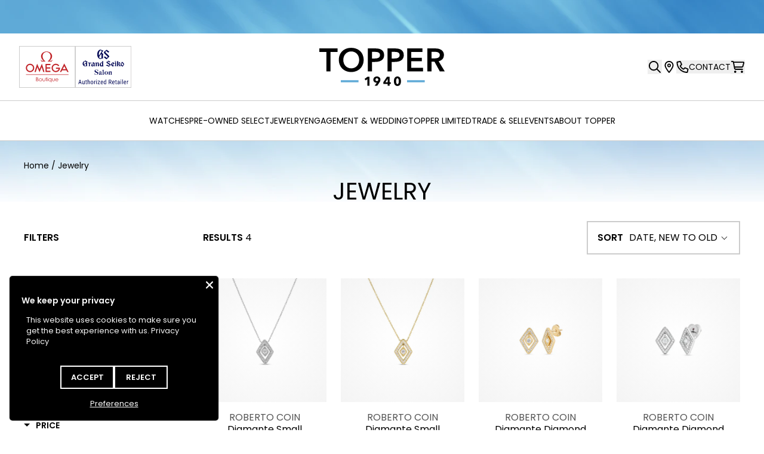

--- FILE ---
content_type: text/html; charset=utf-8
request_url: https://topperjewelers.com/collections/jewelry/diamante
body_size: 48734
content:















<!doctype html>
<html class="no-js" lang="en">
  <head>
    <script type="application/vnd.locksmith+json" data-locksmith>{"version":"v254","locked":false,"initialized":true,"scope":"collection","access_granted":true,"access_denied":false,"requires_customer":false,"manual_lock":false,"remote_lock":false,"has_timeout":false,"remote_rendered":null,"hide_resource":false,"hide_links_to_resource":false,"transparent":true,"locks":{"all":[],"opened":[]},"keys":[],"keys_signature":"11ba74ae85eba83105fd89e700dc30c46e10d7a412395139406b7eb87d348594","state":{"template":"collection","theme":173895713140,"product":null,"collection":"jewelry","page":null,"blog":null,"article":null,"app":null},"now":1768994490,"path":"\/collections\/jewelry","locale_root_url":"\/","canonical_url":"https:\/\/topperjewelers.com\/collections\/jewelry\/diamante","customer_id":null,"customer_id_signature":"11ba74ae85eba83105fd89e700dc30c46e10d7a412395139406b7eb87d348594","cart":null}</script><script data-locksmith>!function(){undefined;!function(){var s=window.Locksmith={},e=document.querySelector('script[type="application/vnd.locksmith+json"]'),n=e&&e.innerHTML;if(s.state={},s.util={},s.loading=!1,n)try{s.state=JSON.parse(n)}catch(d){}if(document.addEventListener&&document.querySelector){var o,a,i,t=[76,79,67,75,83,77,73,84,72,49,49],c=function(){a=t.slice(0)},l="style",r=function(e){e&&27!==e.keyCode&&"click"!==e.type||(document.removeEventListener("keydown",r),document.removeEventListener("click",r),o&&document.body.removeChild(o),o=null)};c(),document.addEventListener("keyup",function(e){if(e.keyCode===a[0]){if(clearTimeout(i),a.shift(),0<a.length)return void(i=setTimeout(c,1e3));c(),r(),(o=document.createElement("div"))[l].width="50%",o[l].maxWidth="1000px",o[l].height="85%",o[l].border="1px rgba(0, 0, 0, 0.2) solid",o[l].background="rgba(255, 255, 255, 0.99)",o[l].borderRadius="4px",o[l].position="fixed",o[l].top="50%",o[l].left="50%",o[l].transform="translateY(-50%) translateX(-50%)",o[l].boxShadow="0 2px 5px rgba(0, 0, 0, 0.3), 0 0 100vh 100vw rgba(0, 0, 0, 0.5)",o[l].zIndex="2147483645";var t=document.createElement("textarea");t.value=JSON.stringify(JSON.parse(n),null,2),t[l].border="none",t[l].display="block",t[l].boxSizing="border-box",t[l].width="100%",t[l].height="100%",t[l].background="transparent",t[l].padding="22px",t[l].fontFamily="monospace",t[l].fontSize="14px",t[l].color="#333",t[l].resize="none",t[l].outline="none",t.readOnly=!0,o.appendChild(t),document.body.appendChild(o),t.addEventListener("click",function(e){e.stopImmediatePropagation()}),t.select(),document.addEventListener("keydown",r),document.addEventListener("click",r)}})}s.isEmbedded=-1!==window.location.search.indexOf("_ab=0&_fd=0&_sc=1"),s.path=s.state.path||window.location.pathname,s.basePath=s.state.locale_root_url.concat("/apps/locksmith").replace(/^\/\//,"/"),s.reloading=!1,s.util.console=window.console||{log:function(){},error:function(){}},s.util.makeUrl=function(e,t){var n,o=s.basePath+e,a=[],i=s.cache();for(n in i)a.push(n+"="+encodeURIComponent(i[n]));for(n in t)a.push(n+"="+encodeURIComponent(t[n]));return s.state.customer_id&&(a.push("customer_id="+encodeURIComponent(s.state.customer_id)),a.push("customer_id_signature="+encodeURIComponent(s.state.customer_id_signature))),o+=(-1===o.indexOf("?")?"?":"&")+a.join("&")},s._initializeCallbacks=[],s.on=function(e,t){if("initialize"!==e)throw'Locksmith.on() currently only supports the "initialize" event';s._initializeCallbacks.push(t)},s.initializeSession=function(e){if(!s.isEmbedded){var t=!1,n=!0,o=!0;(e=e||{}).silent&&(o=n=!(t=!0)),s.ping({silent:t,spinner:n,reload:o,callback:function(){s._initializeCallbacks.forEach(function(e){e()})}})}},s.cache=function(e){var t={};try{var n=function a(e){return(document.cookie.match("(^|; )"+e+"=([^;]*)")||0)[2]};t=JSON.parse(decodeURIComponent(n("locksmith-params")||"{}"))}catch(d){}if(e){for(var o in e)t[o]=e[o];document.cookie="locksmith-params=; expires=Thu, 01 Jan 1970 00:00:00 GMT; path=/",document.cookie="locksmith-params="+encodeURIComponent(JSON.stringify(t))+"; path=/"}return t},s.cache.cart=s.state.cart,s.cache.cartLastSaved=null,s.params=s.cache(),s.util.reload=function(){s.reloading=!0;try{window.location.href=window.location.href.replace(/#.*/,"")}catch(d){s.util.console.error("Preferred reload method failed",d),window.location.reload()}},s.cache.saveCart=function(e){if(!s.cache.cart||s.cache.cart===s.cache.cartLastSaved)return e?e():null;var t=s.cache.cartLastSaved;s.cache.cartLastSaved=s.cache.cart,fetch("/cart/update.js",{method:"POST",headers:{"Content-Type":"application/json",Accept:"application/json"},body:JSON.stringify({attributes:{locksmith:s.cache.cart}})}).then(function(e){if(!e.ok)throw new Error("Cart update failed: "+e.status);return e.json()}).then(function(){e&&e()})["catch"](function(e){if(s.cache.cartLastSaved=t,!s.reloading)throw e})},s.util.spinnerHTML='<style>body{background:#FFF}@keyframes spin{from{transform:rotate(0deg)}to{transform:rotate(360deg)}}#loading{display:flex;width:100%;height:50vh;color:#777;align-items:center;justify-content:center}#loading .spinner{display:block;animation:spin 600ms linear infinite;position:relative;width:50px;height:50px}#loading .spinner-ring{stroke:currentColor;stroke-dasharray:100%;stroke-width:2px;stroke-linecap:round;fill:none}</style><div id="loading"><div class="spinner"><svg width="100%" height="100%"><svg preserveAspectRatio="xMinYMin"><circle class="spinner-ring" cx="50%" cy="50%" r="45%"></circle></svg></svg></div></div>',s.util.clobberBody=function(e){document.body.innerHTML=e},s.util.clobberDocument=function(e){e.responseText&&(e=e.responseText),document.documentElement&&document.removeChild(document.documentElement);var t=document.open("text/html","replace");t.writeln(e),t.close(),setTimeout(function(){var e=t.querySelector("[autofocus]");e&&e.focus()},100)},s.util.serializeForm=function(e){if(e&&"FORM"===e.nodeName){var t,n,o={};for(t=e.elements.length-1;0<=t;t-=1)if(""!==e.elements[t].name)switch(e.elements[t].nodeName){case"INPUT":switch(e.elements[t].type){default:case"text":case"hidden":case"password":case"button":case"reset":case"submit":o[e.elements[t].name]=e.elements[t].value;break;case"checkbox":case"radio":e.elements[t].checked&&(o[e.elements[t].name]=e.elements[t].value);break;case"file":}break;case"TEXTAREA":o[e.elements[t].name]=e.elements[t].value;break;case"SELECT":switch(e.elements[t].type){case"select-one":o[e.elements[t].name]=e.elements[t].value;break;case"select-multiple":for(n=e.elements[t].options.length-1;0<=n;n-=1)e.elements[t].options[n].selected&&(o[e.elements[t].name]=e.elements[t].options[n].value)}break;case"BUTTON":switch(e.elements[t].type){case"reset":case"submit":case"button":o[e.elements[t].name]=e.elements[t].value}}return o}},s.util.on=function(e,i,s,t){t=t||document;var c="locksmith-"+e+i,n=function(e){var t=e.target,n=e.target.parentElement,o=t&&t.className&&(t.className.baseVal||t.className)||"",a=n&&n.className&&(n.className.baseVal||n.className)||"";("string"==typeof o&&-1!==o.split(/\s+/).indexOf(i)||"string"==typeof a&&-1!==a.split(/\s+/).indexOf(i))&&!e[c]&&(e[c]=!0,s(e))};t.attachEvent?t.attachEvent(e,n):t.addEventListener(e,n,!1)},s.util.enableActions=function(e){s.util.on("click","locksmith-action",function(e){e.preventDefault();var t=e.target;t.dataset.confirmWith&&!confirm(t.dataset.confirmWith)||(t.disabled=!0,t.innerText=t.dataset.disableWith,s.post("/action",t.dataset.locksmithParams,{spinner:!1,type:"text",success:function(e){(e=JSON.parse(e.responseText)).message&&alert(e.message),s.util.reload()}}))},e)},s.util.inject=function(e,t){var n=["data","locksmith","append"];if(-1!==t.indexOf(n.join("-"))){var o=document.createElement("div");o.innerHTML=t,e.appendChild(o)}else e.innerHTML=t;var a,i,s=e.querySelectorAll("script");for(i=0;i<s.length;++i){a=s[i];var c=document.createElement("script");if(a.type&&(c.type=a.type),a.src)c.src=a.src;else{var l=document.createTextNode(a.innerHTML);c.appendChild(l)}e.appendChild(c)}var r=e.querySelector("[autofocus]");r&&r.focus()},s.post=function(e,t,n){!1!==(n=n||{}).spinner&&s.util.clobberBody(s.util.spinnerHTML);var o={};n.container===document?(o.layout=1,n.success=function(e){s.util.clobberDocument(e)}):n.container&&(o.layout=0,n.success=function(e){var t=document.getElementById(n.container);s.util.inject(t,e),t.id===t.firstChild.id&&t.parentElement.replaceChild(t.firstChild,t)}),n.form_type&&(t.form_type=n.form_type),n.include_layout_classes!==undefined&&(t.include_layout_classes=n.include_layout_classes),n.lock_id!==undefined&&(t.lock_id=n.lock_id),s.loading=!0;var a=s.util.makeUrl(e,o),i="json"===n.type||"text"===n.type;fetch(a,{method:"POST",headers:{"Content-Type":"application/json",Accept:i?"application/json":"text/html"},body:JSON.stringify(t)}).then(function(e){if(!e.ok)throw new Error("Request failed: "+e.status);return e.text()}).then(function(e){var t=n.success||s.util.clobberDocument;t(i?{responseText:e}:e)})["catch"](function(e){if(!s.reloading)if("dashboard.weglot.com"!==window.location.host){if(!n.silent)throw alert("Something went wrong! Please refresh and try again."),e;console.error(e)}else console.error(e)})["finally"](function(){s.loading=!1})},s.postResource=function(e,t){e.path=s.path,e.search=window.location.search,e.state=s.state,e.passcode&&(e.passcode=e.passcode.trim()),e.email&&(e.email=e.email.trim()),e.state.cart=s.cache.cart,e.locksmith_json=s.jsonTag,e.locksmith_json_signature=s.jsonTagSignature,s.post("/resource",e,t)},s.ping=function(e){if(!s.isEmbedded){e=e||{};var t=function(){e.reload?s.util.reload():"function"==typeof e.callback&&e.callback()};s.post("/ping",{path:s.path,search:window.location.search,state:s.state},{spinner:!!e.spinner,silent:"undefined"==typeof e.silent||e.silent,type:"text",success:function(e){e&&e.responseText?((e=JSON.parse(e.responseText)).messages&&0<e.messages.length&&s.showMessages(e.messages),e.cart&&s.cache.cart!==e.cart?(s.cache.cart=e.cart,s.cache.saveCart(function(){t(),e.cart&&e.cart.match(/^.+:/)&&s.util.reload()})):t()):console.error("[Locksmith] Invalid result in ping callback:",e)}})}},s.timeoutMonitor=function(){var e=s.cache.cart;s.ping({callback:function(){e!==s.cache.cart||setTimeout(function(){s.timeoutMonitor()},6e4)}})},s.showMessages=function(e){var t=document.createElement("div");t.style.position="fixed",t.style.left=0,t.style.right=0,t.style.bottom="-50px",t.style.opacity=0,t.style.background="#191919",t.style.color="#ddd",t.style.transition="bottom 0.2s, opacity 0.2s",t.style.zIndex=999999,t.innerHTML="        <style>          .locksmith-ab .locksmith-b { display: none; }          .locksmith-ab.toggled .locksmith-b { display: flex; }          .locksmith-ab.toggled .locksmith-a { display: none; }          .locksmith-flex { display: flex; flex-wrap: wrap; justify-content: space-between; align-items: center; padding: 10px 20px; }          .locksmith-message + .locksmith-message { border-top: 1px #555 solid; }          .locksmith-message a { color: inherit; font-weight: bold; }          .locksmith-message a:hover { color: inherit; opacity: 0.8; }          a.locksmith-ab-toggle { font-weight: inherit; text-decoration: underline; }          .locksmith-text { flex-grow: 1; }          .locksmith-cta { flex-grow: 0; text-align: right; }          .locksmith-cta button { transform: scale(0.8); transform-origin: left; }          .locksmith-cta > * { display: block; }          .locksmith-cta > * + * { margin-top: 10px; }          .locksmith-message a.locksmith-close { flex-grow: 0; text-decoration: none; margin-left: 15px; font-size: 30px; font-family: monospace; display: block; padding: 2px 10px; }                    @media screen and (max-width: 600px) {            .locksmith-wide-only { display: none !important; }            .locksmith-flex { padding: 0 15px; }            .locksmith-flex > * { margin-top: 5px; margin-bottom: 5px; }            .locksmith-cta { text-align: left; }          }                    @media screen and (min-width: 601px) {            .locksmith-narrow-only { display: none !important; }          }        </style>      "+e.map(function(e){return'<div class="locksmith-message">'+e+"</div>"}).join(""),document.body.appendChild(t),document.body.style.position="relative",document.body.parentElement.style.paddingBottom=t.offsetHeight+"px",setTimeout(function(){t.style.bottom=0,t.style.opacity=1},50),s.util.on("click","locksmith-ab-toggle",function(e){e.preventDefault();for(var t=e.target.parentElement;-1===t.className.split(" ").indexOf("locksmith-ab");)t=t.parentElement;-1!==t.className.split(" ").indexOf("toggled")?t.className=t.className.replace("toggled",""):t.className=t.className+" toggled"}),s.util.enableActions(t)}}()}();</script>
      <script data-locksmith>Locksmith.cache.cart=null</script>

  <script data-locksmith>Locksmith.jsonTag="{\"version\":\"v254\",\"locked\":false,\"initialized\":true,\"scope\":\"collection\",\"access_granted\":true,\"access_denied\":false,\"requires_customer\":false,\"manual_lock\":false,\"remote_lock\":false,\"has_timeout\":false,\"remote_rendered\":null,\"hide_resource\":false,\"hide_links_to_resource\":false,\"transparent\":true,\"locks\":{\"all\":[],\"opened\":[]},\"keys\":[],\"keys_signature\":\"11ba74ae85eba83105fd89e700dc30c46e10d7a412395139406b7eb87d348594\",\"state\":{\"template\":\"collection\",\"theme\":173895713140,\"product\":null,\"collection\":\"jewelry\",\"page\":null,\"blog\":null,\"article\":null,\"app\":null},\"now\":1768994490,\"path\":\"\\\/collections\\\/jewelry\",\"locale_root_url\":\"\\\/\",\"canonical_url\":\"https:\\\/\\\/topperjewelers.com\\\/collections\\\/jewelry\\\/diamante\",\"customer_id\":null,\"customer_id_signature\":\"11ba74ae85eba83105fd89e700dc30c46e10d7a412395139406b7eb87d348594\",\"cart\":null}";Locksmith.jsonTagSignature="f4911b54c31f7ff5a9a66ae0ee935eb7e6ae6e6822f0be7465c2d5a4e3de2fbd"</script>
    <script async src="//topperjewelers.com/cdn/shop/t/54/assets/avada-cookiebar-gcm-integration.js?v=126193589784249790441742216415"></script>
    <meta charset="utf-8">
    <meta http-equiv="X-UA-Compatible" content="IE=edge">
    <meta name="viewport" content="width=device-width,initial-scale=1">
    <meta name="theme-color" content="">
    <link rel="canonical" href="https://topperjewelers.com/collections/jewelry/diamante">
    <link rel="preconnect" href="https://cdn.shopify.com" crossorigin>

    <title>
      Jewelry
 &ndash; tagged "diamante" &ndash; Topper Fine Jewelers</title>

    
<link rel="shortcut icon" href="//topperjewelers.com/cdn/shop/files/favicon.png?crop=center&height=32&v=1658299735&width=32" type="image/png">
  <script>window.performance && window.performance.mark && window.performance.mark('shopify.content_for_header.start');</script><meta name="google-site-verification" content="zSYZIsB5QA7w_LccKOT0h0o57ziNnGxNiBZcQdlgWEs">
<meta id="shopify-digital-wallet" name="shopify-digital-wallet" content="/29300774/digital_wallets/dialog">
<meta name="shopify-checkout-api-token" content="503abea774cc92270376af1fe87e3435">
<meta id="in-context-paypal-metadata" data-shop-id="29300774" data-venmo-supported="false" data-environment="production" data-locale="en_US" data-paypal-v4="true" data-currency="USD">
<link rel="alternate" type="application/atom+xml" title="Feed" href="/collections/jewelry/diamante.atom" />
<link rel="alternate" type="application/json+oembed" href="https://topperjewelers.com/collections/jewelry/diamante.oembed">
<script async="async" src="/checkouts/internal/preloads.js?locale=en-US"></script>
<link rel="preconnect" href="https://shop.app" crossorigin="anonymous">
<script async="async" src="https://shop.app/checkouts/internal/preloads.js?locale=en-US&shop_id=29300774" crossorigin="anonymous"></script>
<script id="apple-pay-shop-capabilities" type="application/json">{"shopId":29300774,"countryCode":"US","currencyCode":"USD","merchantCapabilities":["supports3DS"],"merchantId":"gid:\/\/shopify\/Shop\/29300774","merchantName":"Topper Fine Jewelers","requiredBillingContactFields":["postalAddress","email","phone"],"requiredShippingContactFields":["postalAddress","email","phone"],"shippingType":"shipping","supportedNetworks":["visa","masterCard","amex","discover","elo","jcb"],"total":{"type":"pending","label":"Topper Fine Jewelers","amount":"1.00"},"shopifyPaymentsEnabled":true,"supportsSubscriptions":true}</script>
<script id="shopify-features" type="application/json">{"accessToken":"503abea774cc92270376af1fe87e3435","betas":["rich-media-storefront-analytics"],"domain":"topperjewelers.com","predictiveSearch":true,"shopId":29300774,"locale":"en"}</script>
<script>var Shopify = Shopify || {};
Shopify.shop = "pre-order-center.myshopify.com";
Shopify.locale = "en";
Shopify.currency = {"active":"USD","rate":"1.0"};
Shopify.country = "US";
Shopify.theme = {"name":"topper-theme\/release\/1.2.0","id":173895713140,"schema_name":null,"schema_version":null,"theme_store_id":null,"role":"main"};
Shopify.theme.handle = "null";
Shopify.theme.style = {"id":null,"handle":null};
Shopify.cdnHost = "topperjewelers.com/cdn";
Shopify.routes = Shopify.routes || {};
Shopify.routes.root = "/";</script>
<script type="module">!function(o){(o.Shopify=o.Shopify||{}).modules=!0}(window);</script>
<script>!function(o){function n(){var o=[];function n(){o.push(Array.prototype.slice.apply(arguments))}return n.q=o,n}var t=o.Shopify=o.Shopify||{};t.loadFeatures=n(),t.autoloadFeatures=n()}(window);</script>
<script>
  window.ShopifyPay = window.ShopifyPay || {};
  window.ShopifyPay.apiHost = "shop.app\/pay";
  window.ShopifyPay.redirectState = null;
</script>
<script id="shop-js-analytics" type="application/json">{"pageType":"collection"}</script>
<script defer="defer" async type="module" src="//topperjewelers.com/cdn/shopifycloud/shop-js/modules/v2/client.init-shop-cart-sync_BdyHc3Nr.en.esm.js"></script>
<script defer="defer" async type="module" src="//topperjewelers.com/cdn/shopifycloud/shop-js/modules/v2/chunk.common_Daul8nwZ.esm.js"></script>
<script type="module">
  await import("//topperjewelers.com/cdn/shopifycloud/shop-js/modules/v2/client.init-shop-cart-sync_BdyHc3Nr.en.esm.js");
await import("//topperjewelers.com/cdn/shopifycloud/shop-js/modules/v2/chunk.common_Daul8nwZ.esm.js");

  window.Shopify.SignInWithShop?.initShopCartSync?.({"fedCMEnabled":true,"windoidEnabled":true});

</script>
<script>
  window.Shopify = window.Shopify || {};
  if (!window.Shopify.featureAssets) window.Shopify.featureAssets = {};
  window.Shopify.featureAssets['shop-js'] = {"shop-cart-sync":["modules/v2/client.shop-cart-sync_QYOiDySF.en.esm.js","modules/v2/chunk.common_Daul8nwZ.esm.js"],"init-fed-cm":["modules/v2/client.init-fed-cm_DchLp9rc.en.esm.js","modules/v2/chunk.common_Daul8nwZ.esm.js"],"shop-button":["modules/v2/client.shop-button_OV7bAJc5.en.esm.js","modules/v2/chunk.common_Daul8nwZ.esm.js"],"init-windoid":["modules/v2/client.init-windoid_DwxFKQ8e.en.esm.js","modules/v2/chunk.common_Daul8nwZ.esm.js"],"shop-cash-offers":["modules/v2/client.shop-cash-offers_DWtL6Bq3.en.esm.js","modules/v2/chunk.common_Daul8nwZ.esm.js","modules/v2/chunk.modal_CQq8HTM6.esm.js"],"shop-toast-manager":["modules/v2/client.shop-toast-manager_CX9r1SjA.en.esm.js","modules/v2/chunk.common_Daul8nwZ.esm.js"],"init-shop-email-lookup-coordinator":["modules/v2/client.init-shop-email-lookup-coordinator_UhKnw74l.en.esm.js","modules/v2/chunk.common_Daul8nwZ.esm.js"],"pay-button":["modules/v2/client.pay-button_DzxNnLDY.en.esm.js","modules/v2/chunk.common_Daul8nwZ.esm.js"],"avatar":["modules/v2/client.avatar_BTnouDA3.en.esm.js"],"init-shop-cart-sync":["modules/v2/client.init-shop-cart-sync_BdyHc3Nr.en.esm.js","modules/v2/chunk.common_Daul8nwZ.esm.js"],"shop-login-button":["modules/v2/client.shop-login-button_D8B466_1.en.esm.js","modules/v2/chunk.common_Daul8nwZ.esm.js","modules/v2/chunk.modal_CQq8HTM6.esm.js"],"init-customer-accounts-sign-up":["modules/v2/client.init-customer-accounts-sign-up_C8fpPm4i.en.esm.js","modules/v2/client.shop-login-button_D8B466_1.en.esm.js","modules/v2/chunk.common_Daul8nwZ.esm.js","modules/v2/chunk.modal_CQq8HTM6.esm.js"],"init-shop-for-new-customer-accounts":["modules/v2/client.init-shop-for-new-customer-accounts_CVTO0Ztu.en.esm.js","modules/v2/client.shop-login-button_D8B466_1.en.esm.js","modules/v2/chunk.common_Daul8nwZ.esm.js","modules/v2/chunk.modal_CQq8HTM6.esm.js"],"init-customer-accounts":["modules/v2/client.init-customer-accounts_dRgKMfrE.en.esm.js","modules/v2/client.shop-login-button_D8B466_1.en.esm.js","modules/v2/chunk.common_Daul8nwZ.esm.js","modules/v2/chunk.modal_CQq8HTM6.esm.js"],"shop-follow-button":["modules/v2/client.shop-follow-button_CkZpjEct.en.esm.js","modules/v2/chunk.common_Daul8nwZ.esm.js","modules/v2/chunk.modal_CQq8HTM6.esm.js"],"lead-capture":["modules/v2/client.lead-capture_BntHBhfp.en.esm.js","modules/v2/chunk.common_Daul8nwZ.esm.js","modules/v2/chunk.modal_CQq8HTM6.esm.js"],"checkout-modal":["modules/v2/client.checkout-modal_CfxcYbTm.en.esm.js","modules/v2/chunk.common_Daul8nwZ.esm.js","modules/v2/chunk.modal_CQq8HTM6.esm.js"],"shop-login":["modules/v2/client.shop-login_Da4GZ2H6.en.esm.js","modules/v2/chunk.common_Daul8nwZ.esm.js","modules/v2/chunk.modal_CQq8HTM6.esm.js"],"payment-terms":["modules/v2/client.payment-terms_MV4M3zvL.en.esm.js","modules/v2/chunk.common_Daul8nwZ.esm.js","modules/v2/chunk.modal_CQq8HTM6.esm.js"]};
</script>
<script>(function() {
  var isLoaded = false;
  function asyncLoad() {
    if (isLoaded) return;
    isLoaded = true;
    var urls = ["https:\/\/na.shgcdn3.com\/collector.js?shop=pre-order-center.myshopify.com","https:\/\/services.nofraud.com\/js\/device.js?shop=pre-order-center.myshopify.com","https:\/\/cdn.popt.in\/pixel.js?id=d9eb0961f50b2\u0026shop=pre-order-center.myshopify.com","https:\/\/chimpstatic.com\/mcjs-connected\/js\/users\/6b1e669dea3c09c2d7c8ebdb6\/6dfa3e70bc6814581c5c80a35.js?shop=pre-order-center.myshopify.com","https:\/\/accessibly.onthemapmarketing.com\/public\/widget\/run.js?shop=pre-order-center.myshopify.com","https:\/\/cdn.shopify.com\/s\/files\/1\/2930\/0774\/t\/28\/assets\/affirmShopify.js?v=1655510145\u0026shop=pre-order-center.myshopify.com","https:\/\/d33a6lvgbd0fej.cloudfront.net\/script_tag\/secomapp.scripttag.js?shop=pre-order-center.myshopify.com"];
    for (var i = 0; i < urls.length; i++) {
      var s = document.createElement('script');
      s.type = 'text/javascript';
      s.async = true;
      s.src = urls[i];
      var x = document.getElementsByTagName('script')[0];
      x.parentNode.insertBefore(s, x);
    }
  };
  if(window.attachEvent) {
    window.attachEvent('onload', asyncLoad);
  } else {
    window.addEventListener('load', asyncLoad, false);
  }
})();</script>
<script id="__st">var __st={"a":29300774,"offset":-28800,"reqid":"a6a5bce7-7a4b-4613-bb70-1b47e3094ddc-1768994490","pageurl":"topperjewelers.com\/collections\/jewelry\/diamante","u":"8ee9059ac59e","p":"collection","rtyp":"collection","rid":46238105647};</script>
<script>window.ShopifyPaypalV4VisibilityTracking = true;</script>
<script id="captcha-bootstrap">!function(){'use strict';const t='contact',e='account',n='new_comment',o=[[t,t],['blogs',n],['comments',n],[t,'customer']],c=[[e,'customer_login'],[e,'guest_login'],[e,'recover_customer_password'],[e,'create_customer']],r=t=>t.map((([t,e])=>`form[action*='/${t}']:not([data-nocaptcha='true']) input[name='form_type'][value='${e}']`)).join(','),a=t=>()=>t?[...document.querySelectorAll(t)].map((t=>t.form)):[];function s(){const t=[...o],e=r(t);return a(e)}const i='password',u='form_key',d=['recaptcha-v3-token','g-recaptcha-response','h-captcha-response',i],f=()=>{try{return window.sessionStorage}catch{return}},m='__shopify_v',_=t=>t.elements[u];function p(t,e,n=!1){try{const o=window.sessionStorage,c=JSON.parse(o.getItem(e)),{data:r}=function(t){const{data:e,action:n}=t;return t[m]||n?{data:e,action:n}:{data:t,action:n}}(c);for(const[e,n]of Object.entries(r))t.elements[e]&&(t.elements[e].value=n);n&&o.removeItem(e)}catch(o){console.error('form repopulation failed',{error:o})}}const l='form_type',E='cptcha';function T(t){t.dataset[E]=!0}const w=window,h=w.document,L='Shopify',v='ce_forms',y='captcha';let A=!1;((t,e)=>{const n=(g='f06e6c50-85a8-45c8-87d0-21a2b65856fe',I='https://cdn.shopify.com/shopifycloud/storefront-forms-hcaptcha/ce_storefront_forms_captcha_hcaptcha.v1.5.2.iife.js',D={infoText:'Protected by hCaptcha',privacyText:'Privacy',termsText:'Terms'},(t,e,n)=>{const o=w[L][v],c=o.bindForm;if(c)return c(t,g,e,D).then(n);var r;o.q.push([[t,g,e,D],n]),r=I,A||(h.body.append(Object.assign(h.createElement('script'),{id:'captcha-provider',async:!0,src:r})),A=!0)});var g,I,D;w[L]=w[L]||{},w[L][v]=w[L][v]||{},w[L][v].q=[],w[L][y]=w[L][y]||{},w[L][y].protect=function(t,e){n(t,void 0,e),T(t)},Object.freeze(w[L][y]),function(t,e,n,w,h,L){const[v,y,A,g]=function(t,e,n){const i=e?o:[],u=t?c:[],d=[...i,...u],f=r(d),m=r(i),_=r(d.filter((([t,e])=>n.includes(e))));return[a(f),a(m),a(_),s()]}(w,h,L),I=t=>{const e=t.target;return e instanceof HTMLFormElement?e:e&&e.form},D=t=>v().includes(t);t.addEventListener('submit',(t=>{const e=I(t);if(!e)return;const n=D(e)&&!e.dataset.hcaptchaBound&&!e.dataset.recaptchaBound,o=_(e),c=g().includes(e)&&(!o||!o.value);(n||c)&&t.preventDefault(),c&&!n&&(function(t){try{if(!f())return;!function(t){const e=f();if(!e)return;const n=_(t);if(!n)return;const o=n.value;o&&e.removeItem(o)}(t);const e=Array.from(Array(32),(()=>Math.random().toString(36)[2])).join('');!function(t,e){_(t)||t.append(Object.assign(document.createElement('input'),{type:'hidden',name:u})),t.elements[u].value=e}(t,e),function(t,e){const n=f();if(!n)return;const o=[...t.querySelectorAll(`input[type='${i}']`)].map((({name:t})=>t)),c=[...d,...o],r={};for(const[a,s]of new FormData(t).entries())c.includes(a)||(r[a]=s);n.setItem(e,JSON.stringify({[m]:1,action:t.action,data:r}))}(t,e)}catch(e){console.error('failed to persist form',e)}}(e),e.submit())}));const S=(t,e)=>{t&&!t.dataset[E]&&(n(t,e.some((e=>e===t))),T(t))};for(const o of['focusin','change'])t.addEventListener(o,(t=>{const e=I(t);D(e)&&S(e,y())}));const B=e.get('form_key'),M=e.get(l),P=B&&M;t.addEventListener('DOMContentLoaded',(()=>{const t=y();if(P)for(const e of t)e.elements[l].value===M&&p(e,B);[...new Set([...A(),...v().filter((t=>'true'===t.dataset.shopifyCaptcha))])].forEach((e=>S(e,t)))}))}(h,new URLSearchParams(w.location.search),n,t,e,['guest_login'])})(!0,!0)}();</script>
<script integrity="sha256-4kQ18oKyAcykRKYeNunJcIwy7WH5gtpwJnB7kiuLZ1E=" data-source-attribution="shopify.loadfeatures" defer="defer" src="//topperjewelers.com/cdn/shopifycloud/storefront/assets/storefront/load_feature-a0a9edcb.js" crossorigin="anonymous"></script>
<script crossorigin="anonymous" defer="defer" src="//topperjewelers.com/cdn/shopifycloud/storefront/assets/shopify_pay/storefront-65b4c6d7.js?v=20250812"></script>
<script data-source-attribution="shopify.dynamic_checkout.dynamic.init">var Shopify=Shopify||{};Shopify.PaymentButton=Shopify.PaymentButton||{isStorefrontPortableWallets:!0,init:function(){window.Shopify.PaymentButton.init=function(){};var t=document.createElement("script");t.src="https://topperjewelers.com/cdn/shopifycloud/portable-wallets/latest/portable-wallets.en.js",t.type="module",document.head.appendChild(t)}};
</script>
<script data-source-attribution="shopify.dynamic_checkout.buyer_consent">
  function portableWalletsHideBuyerConsent(e){var t=document.getElementById("shopify-buyer-consent"),n=document.getElementById("shopify-subscription-policy-button");t&&n&&(t.classList.add("hidden"),t.setAttribute("aria-hidden","true"),n.removeEventListener("click",e))}function portableWalletsShowBuyerConsent(e){var t=document.getElementById("shopify-buyer-consent"),n=document.getElementById("shopify-subscription-policy-button");t&&n&&(t.classList.remove("hidden"),t.removeAttribute("aria-hidden"),n.addEventListener("click",e))}window.Shopify?.PaymentButton&&(window.Shopify.PaymentButton.hideBuyerConsent=portableWalletsHideBuyerConsent,window.Shopify.PaymentButton.showBuyerConsent=portableWalletsShowBuyerConsent);
</script>
<script data-source-attribution="shopify.dynamic_checkout.cart.bootstrap">document.addEventListener("DOMContentLoaded",(function(){function t(){return document.querySelector("shopify-accelerated-checkout-cart, shopify-accelerated-checkout")}if(t())Shopify.PaymentButton.init();else{new MutationObserver((function(e,n){t()&&(Shopify.PaymentButton.init(),n.disconnect())})).observe(document.body,{childList:!0,subtree:!0})}}));
</script>
<link id="shopify-accelerated-checkout-styles" rel="stylesheet" media="screen" href="https://topperjewelers.com/cdn/shopifycloud/portable-wallets/latest/accelerated-checkout-backwards-compat.css" crossorigin="anonymous">
<style id="shopify-accelerated-checkout-cart">
        #shopify-buyer-consent {
  margin-top: 1em;
  display: inline-block;
  width: 100%;
}

#shopify-buyer-consent.hidden {
  display: none;
}

#shopify-subscription-policy-button {
  background: none;
  border: none;
  padding: 0;
  text-decoration: underline;
  font-size: inherit;
  cursor: pointer;
}

#shopify-subscription-policy-button::before {
  box-shadow: none;
}

      </style>

<script>window.performance && window.performance.mark && window.performance.mark('shopify.content_for_header.end');</script>
  





  <script type="text/javascript">
    
      window.__shgMoneyFormat = window.__shgMoneyFormat || {"USD":{"currency":"USD","currency_symbol":"$","currency_symbol_location":"left","decimal_places":2,"decimal_separator":".","thousands_separator":","}};
    
    window.__shgCurrentCurrencyCode = window.__shgCurrentCurrencyCode || {
      currency: "USD",
      currency_symbol: "$",
      decimal_separator: ".",
      thousands_separator: ",",
      decimal_places: 2,
      currency_symbol_location: "left"
    };
  </script>




    <link href="//topperjewelers.com/cdn/shop/t/54/assets/base.css?v=162239955882293707631737563798" rel="stylesheet" type="text/css" media="all" />
    <link rel="preconnect" href="https://cdn.shopify.com" crossorigin>
<link rel="preconnect" href="https://fonts.shopify.com" crossorigin>
<link rel="preconnect" href="https://fonts.googleapis.com" crossorigin>

<style>
  :root {--color-brand-blue:  #5FAAD7;--color-brand-blue-2:  #4588B0;--color-black:  #000;--color-white:  #fff;--color-gray-100:  #e6e6e6;--color-gray-200:  #ccc;--color-gray-400:  #999;--color-gray-650:  #555;--color-background-ultra-light:  #eee;}
</style>



<style>
  :root {
    --fs-heading-xl: 3.5rem;
    --lh-heading-xl: 3.25rem;

    --fs-heading-l: 2.5rem;
    --lh-heading-l: 2.25rem;

    --fs-heading-m: 1.5rem;
    --lh-heading-m: 1.8rem;

    --fs-heading-s: 1.5rem;
    --lh-heading-s: 1.95rem;

    --fs-heading-xs: 1.25rem;
    --lh-heading-xs: 1.625rem;

    --fs-sub-heading-1: 1.125rem;
    --lh-sub-heading-1: 1.463rem;

    --fs-sub-heading-2: 1.125rem;
    --lh-sub-heading-2: 1.463rem;

    --fs-sub-heading-3: 1rem;
    --lh-sub-heading-3: 1.3rem;

    --fs-action-1: 1.5rem;
    --lh-action-1: 1.95rem;

    --fs-action-2: 1.25rem;
    --lh-action-2: 1.625rem;

    --fs-action-3: 1.125rem;
    --lh-action-3: 1.688rem;

    --fs-utility-1: 0.75rem;
    --lh-utility-1: 0.975rem;

    --fs-utility-2: 0.688rem;
    --lh-utility-2: 0.894rem;

    --fs-paragraph-l: 1rem;
    --lh-paragraph-l: 1.3rem;

    --fs-paragraph-m: 0.875rem;
    --lh-paragraph-m: 1.138rem;

    --fs-paragraph-s: 0.75rem;
    --lh-paragraph-s: 0.975rem;
  }

  @media (width >= 1024px) {
    :root {
      --fs-heading-xl: 3.75rem;
      --lh-heading-xl: 4.875rem;

      --fs-heading-l: 3.75rem;
      --lh-heading-l: 4.875rem;

      --fs-heading-m: 2.25rem;
      --lh-heading-m: 2.925rem;

      --fs-heading-s: 1.875rem;
      --lh-heading-s: 2.438rem;

      --fs-sub-heading-1: 1.5rem;
      --lh-sub-heading-1: 1.95rem;

      --fs-sub-heading-2: 1.25rem;
      --lh-sub-heading-2: 1.625rem;

      --fs-sub-heading-3: 1.125rem;
      --lh-sub-heading-3: 1.463rem;

      --fs-paragraph-l: 1.125rem;
      --lh-paragraph-l: 1.463rem;

      --fs-paragraph-m: 1rem;
      --lh-paragraph-m: 1.463rem;

      --fs-paragraph-s: 0.875rem;
      --lh-paragraph-s: 1.138rem;
    }
  }
</style>







<style data-shopify>
  
  
  
  
</style>

<link
  rel="preload"
  href="//topperjewelers.com/cdn/shop/t/54/assets/global.min.css?v=180995216587052113391736279866"
  as="style"
  onload="this.onload=null;this.rel='stylesheet'"
>
<noscript><link rel="stylesheet" href="//topperjewelers.com/cdn/shop/t/54/assets/global.min.css?v=180995216587052113391736279866"></noscript>

<link href="//topperjewelers.com/cdn/shop/t/54/assets/boost-pfs-init.css?v=183371799563775794911736279872" rel="stylesheet" type="text/css" media="all" />
  <link rel="preload stylesheet" href="//topperjewelers.com/cdn/shop/t/54/assets/boost-pfs-general.css?v=50732934208460943001736279872" as="style"><link href="//topperjewelers.com/cdn/shop/t/54/assets/boost-pfs-custom.css?v=8019812635881129441736279872" rel="stylesheet" type="text/css" media="all" />
<style data-id="boost-pfs-style">
     .boost-pfs-filter-option-title-text {}

    .boost-pfs-filter-tree-v .boost-pfs-filter-option-title-text:before {}
     .boost-pfs-filter-tree-v .boost-pfs-filter-option.boost-pfs-filter-option-collapsed .boost-pfs-filter-option-title-text:before {}
     .boost-pfs-filter-tree-h .boost-pfs-filter-option-title-heading:before {}

     .boost-pfs-filter-refine-by .boost-pfs-filter-option-title h3 {}

     .boost-pfs-filter-option-content .boost-pfs-filter-option-item-list .boost-pfs-filter-option-item button,
     .boost-pfs-filter-option-content .boost-pfs-filter-option-item-list .boost-pfs-filter-option-item .boost-pfs-filter-button,
     .boost-pfs-filter-option-range-amount input,
     .boost-pfs-filter-tree-v .boost-pfs-filter-refine-by .boost-pfs-filter-refine-by-items .refine-by-item,
     .boost-pfs-filter-refine-by-wrapper-v .boost-pfs-filter-refine-by .boost-pfs-filter-refine-by-items .refine-by-item,
     .boost-pfs-filter-refine-by .boost-pfs-filter-option-title,
     .boost-pfs-filter-refine-by .boost-pfs-filter-refine-by-items .refine-by-item>a,
     .boost-pfs-filter-refine-by>span,
     .boost-pfs-filter-clear,
     .boost-pfs-filter-clear-all{}
     .boost-pfs-filter-tree-h .boost-pfs-filter-pc .boost-pfs-filter-refine-by-items .refine-by-item .boost-pfs-filter-clear .refine-by-type,
     .boost-pfs-filter-refine-by-wrapper-h .boost-pfs-filter-pc .boost-pfs-filter-refine-by-items .refine-by-item .boost-pfs-filter-clear .refine-by-type {}

     .boost-pfs-filter-option-multi-level-collections .boost-pfs-filter-option-multi-level-list .boost-pfs-filter-option-item .boost-pfs-filter-button-arrow .boost-pfs-arrow:before,
     .boost-pfs-filter-option-multi-level-tag .boost-pfs-filter-option-multi-level-list .boost-pfs-filter-option-item .boost-pfs-filter-button-arrow .boost-pfs-arrow:before {}

     .boost-pfs-filter-refine-by-wrapper-v .boost-pfs-filter-refine-by .boost-pfs-filter-refine-by-items .refine-by-item .boost-pfs-filter-clear:after,
     .boost-pfs-filter-refine-by-wrapper-v .boost-pfs-filter-refine-by .boost-pfs-filter-refine-by-items .refine-by-item .boost-pfs-filter-clear:before,
     .boost-pfs-filter-tree-v .boost-pfs-filter-refine-by .boost-pfs-filter-refine-by-items .refine-by-item .boost-pfs-filter-clear:after,
     .boost-pfs-filter-tree-v .boost-pfs-filter-refine-by .boost-pfs-filter-refine-by-items .refine-by-item .boost-pfs-filter-clear:before,
     .boost-pfs-filter-refine-by-wrapper-h .boost-pfs-filter-pc .boost-pfs-filter-refine-by-items .refine-by-item .boost-pfs-filter-clear:after,
     .boost-pfs-filter-refine-by-wrapper-h .boost-pfs-filter-pc .boost-pfs-filter-refine-by-items .refine-by-item .boost-pfs-filter-clear:before,
     .boost-pfs-filter-tree-h .boost-pfs-filter-pc .boost-pfs-filter-refine-by-items .refine-by-item .boost-pfs-filter-clear:after,
     .boost-pfs-filter-tree-h .boost-pfs-filter-pc .boost-pfs-filter-refine-by-items .refine-by-item .boost-pfs-filter-clear:before {}
     .boost-pfs-filter-option-range-slider .noUi-value-horizontal {}

     .boost-pfs-filter-tree-mobile-button button,
     .boost-pfs-filter-top-sorting-mobile button {}
     .boost-pfs-filter-top-sorting-mobile button>span:after {}
  </style><style data-id="boost-pfs-otp-style" type="text/css">
      .boost-pfs-quickview-btn {background: rgba(255,255,255,1);color: rgba(61,66,70,1);border-color: rgba(255,255,255,1);}
      .boost-pfs-quickview-btn svg {fill: rgba(61,66,70,1);}
      .boost-pfs-quickview-btn:hover {background: rgba(61,66,70,1);color: rgba(255,255,255,1);border-color: rgba(61,66,70,1);}
      .boost-pfs-quickview-btn:hover svg {fill: rgba(255,255,255,1);}
      .boost-pfs-addtocart-btn {background: rgba(0,0,0,1);color: rgba(255,255,255,1);border-color: rgba(0,0,0,1);}
      .boost-pfs-addtocart-btn svg {fill: rgba(255,255,255,1);}
      .boost-pfs-addtocart-btn:hover {background: rgba(61,66,70,1);color: rgba(255,255,255,1);border-color: rgba(61,66,70,1);}
      .boost-pfs-addtocart-btn:hover svg {fill: rgba(255,255,255,1);}
    </style>





    <script>
  window.shopUrl = 'https://topperjewelers.com';
  window.routes = {
    cart_add_url: '/cart/add',
    cart_change_url: '/cart/change',
    cart_update_url: '/cart/update',
    cart_url: '/cart',
    predictive_search_url: '/search/suggest',
  };

  window.cartStrings = {
    error: `There was an error while updating your cart. Please try again.`,
    quantityError: `You can only add [quantity] of this item to your cart.`,
  };

  window.variantStrings = {
    addToCart: `Add to cart`,
    soldOut: `Sold out`,
    unavailable: `Unavailable`,
    unavailable_with_option: `[value] - Unavailable`,
  };

  window.quickOrderListStrings = {
    itemsAdded: `[quantity] items added`,
    itemAdded: `[quantity] item added`,
    itemsRemoved: `[quantity] items removed`,
    itemRemoved: `[quantity] item removed`,
    viewCart: `View cart`,
    each: `[money]/ea`,
  };

  window.accessibilityStrings = {
    imageAvailable: `Image [index] is now available in gallery view`,
    shareSuccess: `Link copied to clipboard`,
    pauseSlideshow: `Pause slideshow`,
    playSlideshow: `Play slideshow`,
    recipientFormExpanded: `Gift card recipient form expanded`,
    recipientFormCollapsed: `Gift card recipient form collapsed`,
  };

  window.api = {
    shop: 'topperjewelers.com',
    version: '2023-10',
    token: '8b06afc56dac033c72b1847f5518a655',
  };

  window.resources = {
    productBadges: {
      special: { 
        label: 'Special',
        borderColor: '#FF6600',
        textColor: '#000',
      },
      soldOut: { 
        label: 'Sold Out',
        borderColor: '#999999',
        textColor: '#000',
      },
      sold: { 
        label: 'Sold',
        borderColor: '#999999',
        textColor: '#000',
      },
      joinWaitlist: { 
        label: 'Join Waitlist',
        borderColor: '#5FAAD7',
        textColor: '#000',
      },
      preOrder: { 
        label: 'Pre Order',
        borderColor: '#5FAAD7',
        textColor: '#000',
      }
    },
  };

  window.shop = {
    metaobjects: {
      vendor_info: {
        
          'blancpain': { 
            excludePreOrderBadge: false
          },
        
          'breitling': { 
            excludePreOrderBadge: false
          },
        
          'grand-seiko': { 
            excludePreOrderBadge: false
          },
        
          'hamilton': { 
            excludePreOrderBadge: false
          },
        
          'omega': { 
            excludePreOrderBadge: false
          },
        
          'topper-pre-owned-select': { 
            excludePreOrderBadge: false
          },
        
          'seiko': { 
            excludePreOrderBadge: true
          },
        
          'wolf': { 
            excludePreOrderBadge: false
          },
        
      }
    }
  };
</script>

<!-- Affirm -->
<script>
  _affirm_config = {
    public_api_key: '6K5L1DSWU2YWYM6W',
    script: 'https://cdn1.affirm.com/js/v2/affirm.js',
  };
  (function (l, g, m, e, a, f, b) {
    var d,
      c = l[m] || {},
      h = document.createElement(f),
      n = document.getElementsByTagName(f)[0],
      k = function (a, b, c) {
        return function () {
          a[b]._.push([c, arguments]);
        };
      };
    c[e] = k(c, e, 'set');
    d = c[e];
    c[a] = {};
    c[a]._ = [];
    d._ = [];
    c[a][b] = k(c, a, b);
    a = 0;
    for (b = 'set add save post open empty reset on off trigger ready setProduct'.split(' '); a < b.length; a++)
      d[b[a]] = k(c, e, b[a]);
    a = 0;
    for (b = ['get', 'token', 'url', 'items']; a < b.length; a++) d[b[a]] = function () {};
    h.async = !0;
    h.src = g[f];
    n.parentNode.insertBefore(h, n);
    delete g[f];
    d(g);
    l[m] = c;
  })(window, _affirm_config, 'affirm', 'checkout', 'ui', 'script', 'ready');
  // Use your live public API Key and https://cdn1.affirm.com/js/v2/affirm.js script to point to Affirm production environment.
</script>
<!-- End Affirm -->


<script async type="text/javascript" src="https://static.klaviyo.com/onsite/js/klaviyo.js?company_id=YqThFn"></script>


    <script src="//topperjewelers.com/cdn/shop/t/54/assets/global.min.js?v=176474683012172649541736279865" defer="defer"></script>
    <script src="//topperjewelers.com/cdn/shop/t/54/assets/ec-carousel.min.js?v=174987999402697623021736279865" defer="defer"></script>
<script src="//topperjewelers.com/cdn/shop/t/54/assets/ec-drawer.min.js?v=137765197078143592921736279865" defer="defer"></script>
<script src="//topperjewelers.com/cdn/shop/t/54/assets/ec-zoompan-viewport.min.js?v=163215074235689900171736279866" defer="defer"></script>
<script src="//topperjewelers.com/cdn/shop/t/54/assets/ec-quantity-input.min.js?v=47334886327389763051736279865" defer="defer"></script>
<script src="//topperjewelers.com/cdn/shop/t/54/assets/ec-dialog.min.js?v=46546441161710262601736279865" defer="defer"></script>


    

<script type="text/javascript">
  
    window.SHG_CUSTOMER = null;
  
</script>







  <!-- BEGIN app block: shopify://apps/sc-easy-redirects/blocks/app/be3f8dbd-5d43-46b4-ba43-2d65046054c2 -->
    <!-- common for all pages -->
    
    
        
            <script src="https://cdn.shopify.com/extensions/264f3360-3201-4ab7-9087-2c63466c86a3/sc-easy-redirects-5/assets/esc-redirect-app-live-feature.js" async></script>
        
    




<!-- END app block --><!-- BEGIN app block: shopify://apps/minmaxify-order-limits/blocks/app-embed-block/3acfba32-89f3-4377-ae20-cbb9abc48475 --><script type="text/javascript" src="https://limits.minmaxify.com/pre-order-center.myshopify.com?v=139a&r=20251212072245"></script>

<!-- END app block --><!-- BEGIN app block: shopify://apps/klaviyo-email-marketing-sms/blocks/klaviyo-onsite-embed/2632fe16-c075-4321-a88b-50b567f42507 -->












  <script async src="https://static.klaviyo.com/onsite/js/YqThFn/klaviyo.js?company_id=YqThFn"></script>
  <script>!function(){if(!window.klaviyo){window._klOnsite=window._klOnsite||[];try{window.klaviyo=new Proxy({},{get:function(n,i){return"push"===i?function(){var n;(n=window._klOnsite).push.apply(n,arguments)}:function(){for(var n=arguments.length,o=new Array(n),w=0;w<n;w++)o[w]=arguments[w];var t="function"==typeof o[o.length-1]?o.pop():void 0,e=new Promise((function(n){window._klOnsite.push([i].concat(o,[function(i){t&&t(i),n(i)}]))}));return e}}})}catch(n){window.klaviyo=window.klaviyo||[],window.klaviyo.push=function(){var n;(n=window._klOnsite).push.apply(n,arguments)}}}}();</script>

  




  <script>
    window.klaviyoReviewsProductDesignMode = false
  </script>







<!-- END app block --><script src="https://cdn.shopify.com/extensions/019b35a3-cff8-7eb0-85f4-edb1f960047c/avada-app-49/assets/avada-cookie.js" type="text/javascript" defer="defer"></script>
<meta property="og:image" content="https://cdn.shopify.com/s/files/1/2930/0774/collections/jewelry.jpg?v=1543410350" />
<meta property="og:image:secure_url" content="https://cdn.shopify.com/s/files/1/2930/0774/collections/jewelry.jpg?v=1543410350" />
<meta property="og:image:width" content="1024" />
<meta property="og:image:height" content="1024" />
<meta property="og:image:alt" content="Jewelry" />
<link href="https://monorail-edge.shopifysvc.com" rel="dns-prefetch">
<script>(function(){if ("sendBeacon" in navigator && "performance" in window) {try {var session_token_from_headers = performance.getEntriesByType('navigation')[0].serverTiming.find(x => x.name == '_s').description;} catch {var session_token_from_headers = undefined;}var session_cookie_matches = document.cookie.match(/_shopify_s=([^;]*)/);var session_token_from_cookie = session_cookie_matches && session_cookie_matches.length === 2 ? session_cookie_matches[1] : "";var session_token = session_token_from_headers || session_token_from_cookie || "";function handle_abandonment_event(e) {var entries = performance.getEntries().filter(function(entry) {return /monorail-edge.shopifysvc.com/.test(entry.name);});if (!window.abandonment_tracked && entries.length === 0) {window.abandonment_tracked = true;var currentMs = Date.now();var navigation_start = performance.timing.navigationStart;var payload = {shop_id: 29300774,url: window.location.href,navigation_start,duration: currentMs - navigation_start,session_token,page_type: "collection"};window.navigator.sendBeacon("https://monorail-edge.shopifysvc.com/v1/produce", JSON.stringify({schema_id: "online_store_buyer_site_abandonment/1.1",payload: payload,metadata: {event_created_at_ms: currentMs,event_sent_at_ms: currentMs}}));}}window.addEventListener('pagehide', handle_abandonment_event);}}());</script>
<script id="web-pixels-manager-setup">(function e(e,d,r,n,o){if(void 0===o&&(o={}),!Boolean(null===(a=null===(i=window.Shopify)||void 0===i?void 0:i.analytics)||void 0===a?void 0:a.replayQueue)){var i,a;window.Shopify=window.Shopify||{};var t=window.Shopify;t.analytics=t.analytics||{};var s=t.analytics;s.replayQueue=[],s.publish=function(e,d,r){return s.replayQueue.push([e,d,r]),!0};try{self.performance.mark("wpm:start")}catch(e){}var l=function(){var e={modern:/Edge?\/(1{2}[4-9]|1[2-9]\d|[2-9]\d{2}|\d{4,})\.\d+(\.\d+|)|Firefox\/(1{2}[4-9]|1[2-9]\d|[2-9]\d{2}|\d{4,})\.\d+(\.\d+|)|Chrom(ium|e)\/(9{2}|\d{3,})\.\d+(\.\d+|)|(Maci|X1{2}).+ Version\/(15\.\d+|(1[6-9]|[2-9]\d|\d{3,})\.\d+)([,.]\d+|)( \(\w+\)|)( Mobile\/\w+|) Safari\/|Chrome.+OPR\/(9{2}|\d{3,})\.\d+\.\d+|(CPU[ +]OS|iPhone[ +]OS|CPU[ +]iPhone|CPU IPhone OS|CPU iPad OS)[ +]+(15[._]\d+|(1[6-9]|[2-9]\d|\d{3,})[._]\d+)([._]\d+|)|Android:?[ /-](13[3-9]|1[4-9]\d|[2-9]\d{2}|\d{4,})(\.\d+|)(\.\d+|)|Android.+Firefox\/(13[5-9]|1[4-9]\d|[2-9]\d{2}|\d{4,})\.\d+(\.\d+|)|Android.+Chrom(ium|e)\/(13[3-9]|1[4-9]\d|[2-9]\d{2}|\d{4,})\.\d+(\.\d+|)|SamsungBrowser\/([2-9]\d|\d{3,})\.\d+/,legacy:/Edge?\/(1[6-9]|[2-9]\d|\d{3,})\.\d+(\.\d+|)|Firefox\/(5[4-9]|[6-9]\d|\d{3,})\.\d+(\.\d+|)|Chrom(ium|e)\/(5[1-9]|[6-9]\d|\d{3,})\.\d+(\.\d+|)([\d.]+$|.*Safari\/(?![\d.]+ Edge\/[\d.]+$))|(Maci|X1{2}).+ Version\/(10\.\d+|(1[1-9]|[2-9]\d|\d{3,})\.\d+)([,.]\d+|)( \(\w+\)|)( Mobile\/\w+|) Safari\/|Chrome.+OPR\/(3[89]|[4-9]\d|\d{3,})\.\d+\.\d+|(CPU[ +]OS|iPhone[ +]OS|CPU[ +]iPhone|CPU IPhone OS|CPU iPad OS)[ +]+(10[._]\d+|(1[1-9]|[2-9]\d|\d{3,})[._]\d+)([._]\d+|)|Android:?[ /-](13[3-9]|1[4-9]\d|[2-9]\d{2}|\d{4,})(\.\d+|)(\.\d+|)|Mobile Safari.+OPR\/([89]\d|\d{3,})\.\d+\.\d+|Android.+Firefox\/(13[5-9]|1[4-9]\d|[2-9]\d{2}|\d{4,})\.\d+(\.\d+|)|Android.+Chrom(ium|e)\/(13[3-9]|1[4-9]\d|[2-9]\d{2}|\d{4,})\.\d+(\.\d+|)|Android.+(UC? ?Browser|UCWEB|U3)[ /]?(15\.([5-9]|\d{2,})|(1[6-9]|[2-9]\d|\d{3,})\.\d+)\.\d+|SamsungBrowser\/(5\.\d+|([6-9]|\d{2,})\.\d+)|Android.+MQ{2}Browser\/(14(\.(9|\d{2,})|)|(1[5-9]|[2-9]\d|\d{3,})(\.\d+|))(\.\d+|)|K[Aa][Ii]OS\/(3\.\d+|([4-9]|\d{2,})\.\d+)(\.\d+|)/},d=e.modern,r=e.legacy,n=navigator.userAgent;return n.match(d)?"modern":n.match(r)?"legacy":"unknown"}(),u="modern"===l?"modern":"legacy",c=(null!=n?n:{modern:"",legacy:""})[u],f=function(e){return[e.baseUrl,"/wpm","/b",e.hashVersion,"modern"===e.buildTarget?"m":"l",".js"].join("")}({baseUrl:d,hashVersion:r,buildTarget:u}),m=function(e){var d=e.version,r=e.bundleTarget,n=e.surface,o=e.pageUrl,i=e.monorailEndpoint;return{emit:function(e){var a=e.status,t=e.errorMsg,s=(new Date).getTime(),l=JSON.stringify({metadata:{event_sent_at_ms:s},events:[{schema_id:"web_pixels_manager_load/3.1",payload:{version:d,bundle_target:r,page_url:o,status:a,surface:n,error_msg:t},metadata:{event_created_at_ms:s}}]});if(!i)return console&&console.warn&&console.warn("[Web Pixels Manager] No Monorail endpoint provided, skipping logging."),!1;try{return self.navigator.sendBeacon.bind(self.navigator)(i,l)}catch(e){}var u=new XMLHttpRequest;try{return u.open("POST",i,!0),u.setRequestHeader("Content-Type","text/plain"),u.send(l),!0}catch(e){return console&&console.warn&&console.warn("[Web Pixels Manager] Got an unhandled error while logging to Monorail."),!1}}}}({version:r,bundleTarget:l,surface:e.surface,pageUrl:self.location.href,monorailEndpoint:e.monorailEndpoint});try{o.browserTarget=l,function(e){var d=e.src,r=e.async,n=void 0===r||r,o=e.onload,i=e.onerror,a=e.sri,t=e.scriptDataAttributes,s=void 0===t?{}:t,l=document.createElement("script"),u=document.querySelector("head"),c=document.querySelector("body");if(l.async=n,l.src=d,a&&(l.integrity=a,l.crossOrigin="anonymous"),s)for(var f in s)if(Object.prototype.hasOwnProperty.call(s,f))try{l.dataset[f]=s[f]}catch(e){}if(o&&l.addEventListener("load",o),i&&l.addEventListener("error",i),u)u.appendChild(l);else{if(!c)throw new Error("Did not find a head or body element to append the script");c.appendChild(l)}}({src:f,async:!0,onload:function(){if(!function(){var e,d;return Boolean(null===(d=null===(e=window.Shopify)||void 0===e?void 0:e.analytics)||void 0===d?void 0:d.initialized)}()){var d=window.webPixelsManager.init(e)||void 0;if(d){var r=window.Shopify.analytics;r.replayQueue.forEach((function(e){var r=e[0],n=e[1],o=e[2];d.publishCustomEvent(r,n,o)})),r.replayQueue=[],r.publish=d.publishCustomEvent,r.visitor=d.visitor,r.initialized=!0}}},onerror:function(){return m.emit({status:"failed",errorMsg:"".concat(f," has failed to load")})},sri:function(e){var d=/^sha384-[A-Za-z0-9+/=]+$/;return"string"==typeof e&&d.test(e)}(c)?c:"",scriptDataAttributes:o}),m.emit({status:"loading"})}catch(e){m.emit({status:"failed",errorMsg:(null==e?void 0:e.message)||"Unknown error"})}}})({shopId: 29300774,storefrontBaseUrl: "https://topperjewelers.com",extensionsBaseUrl: "https://extensions.shopifycdn.com/cdn/shopifycloud/web-pixels-manager",monorailEndpoint: "https://monorail-edge.shopifysvc.com/unstable/produce_batch",surface: "storefront-renderer",enabledBetaFlags: ["2dca8a86"],webPixelsConfigList: [{"id":"1994654068","configuration":"{\"accountID\":\"YqThFn\",\"webPixelConfig\":\"eyJlbmFibGVBZGRlZFRvQ2FydEV2ZW50cyI6IHRydWV9\"}","eventPayloadVersion":"v1","runtimeContext":"STRICT","scriptVersion":"524f6c1ee37bacdca7657a665bdca589","type":"APP","apiClientId":123074,"privacyPurposes":["ANALYTICS","MARKETING"],"dataSharingAdjustments":{"protectedCustomerApprovalScopes":["read_customer_address","read_customer_email","read_customer_name","read_customer_personal_data","read_customer_phone"]}},{"id":"1101726068","configuration":"{\"shopUrl\":\"pre-order-center.myshopify.com\",\"apiUrl\":\"https:\\\/\\\/services.nofraud.com\"}","eventPayloadVersion":"v1","runtimeContext":"STRICT","scriptVersion":"0cf396a0daab06a8120b15747f89a0e3","type":"APP","apiClientId":1380557,"privacyPurposes":[],"dataSharingAdjustments":{"protectedCustomerApprovalScopes":["read_customer_address","read_customer_email","read_customer_name","read_customer_personal_data","read_customer_phone"]}},{"id":"735740276","configuration":"{\"config\":\"{\\\"google_tag_ids\\\":[\\\"G-XQ1Y75Q8QW\\\",\\\"GT-KFLGLJZM\\\"],\\\"target_country\\\":\\\"US\\\",\\\"gtag_events\\\":[{\\\"type\\\":\\\"search\\\",\\\"action_label\\\":\\\"G-XQ1Y75Q8QW\\\"},{\\\"type\\\":\\\"begin_checkout\\\",\\\"action_label\\\":\\\"G-XQ1Y75Q8QW\\\"},{\\\"type\\\":\\\"view_item\\\",\\\"action_label\\\":[\\\"G-XQ1Y75Q8QW\\\",\\\"MC-F79R9KH8TT\\\"]},{\\\"type\\\":\\\"purchase\\\",\\\"action_label\\\":[\\\"G-XQ1Y75Q8QW\\\",\\\"MC-F79R9KH8TT\\\"]},{\\\"type\\\":\\\"page_view\\\",\\\"action_label\\\":[\\\"G-XQ1Y75Q8QW\\\",\\\"MC-F79R9KH8TT\\\"]},{\\\"type\\\":\\\"add_payment_info\\\",\\\"action_label\\\":\\\"G-XQ1Y75Q8QW\\\"},{\\\"type\\\":\\\"add_to_cart\\\",\\\"action_label\\\":\\\"G-XQ1Y75Q8QW\\\"}],\\\"enable_monitoring_mode\\\":false}\"}","eventPayloadVersion":"v1","runtimeContext":"OPEN","scriptVersion":"b2a88bafab3e21179ed38636efcd8a93","type":"APP","apiClientId":1780363,"privacyPurposes":[],"dataSharingAdjustments":{"protectedCustomerApprovalScopes":["read_customer_address","read_customer_email","read_customer_name","read_customer_personal_data","read_customer_phone"]}},{"id":"653295988","configuration":"{\"pixelCode\":\"CL7CF9RC77U0C8EQJ97G\"}","eventPayloadVersion":"v1","runtimeContext":"STRICT","scriptVersion":"22e92c2ad45662f435e4801458fb78cc","type":"APP","apiClientId":4383523,"privacyPurposes":["ANALYTICS","MARKETING","SALE_OF_DATA"],"dataSharingAdjustments":{"protectedCustomerApprovalScopes":["read_customer_address","read_customer_email","read_customer_name","read_customer_personal_data","read_customer_phone"]}},{"id":"131006836","eventPayloadVersion":"v1","runtimeContext":"LAX","scriptVersion":"1","type":"CUSTOM","privacyPurposes":["MARKETING"],"name":"Meta pixel (migrated)"},{"id":"shopify-app-pixel","configuration":"{}","eventPayloadVersion":"v1","runtimeContext":"STRICT","scriptVersion":"0450","apiClientId":"shopify-pixel","type":"APP","privacyPurposes":["ANALYTICS","MARKETING"]},{"id":"shopify-custom-pixel","eventPayloadVersion":"v1","runtimeContext":"LAX","scriptVersion":"0450","apiClientId":"shopify-pixel","type":"CUSTOM","privacyPurposes":["ANALYTICS","MARKETING"]}],isMerchantRequest: false,initData: {"shop":{"name":"Topper Fine Jewelers","paymentSettings":{"currencyCode":"USD"},"myshopifyDomain":"pre-order-center.myshopify.com","countryCode":"US","storefrontUrl":"https:\/\/topperjewelers.com"},"customer":null,"cart":null,"checkout":null,"productVariants":[],"purchasingCompany":null},},"https://topperjewelers.com/cdn","fcfee988w5aeb613cpc8e4bc33m6693e112",{"modern":"","legacy":""},{"shopId":"29300774","storefrontBaseUrl":"https:\/\/topperjewelers.com","extensionBaseUrl":"https:\/\/extensions.shopifycdn.com\/cdn\/shopifycloud\/web-pixels-manager","surface":"storefront-renderer","enabledBetaFlags":"[\"2dca8a86\"]","isMerchantRequest":"false","hashVersion":"fcfee988w5aeb613cpc8e4bc33m6693e112","publish":"custom","events":"[[\"page_viewed\",{}],[\"collection_viewed\",{\"collection\":{\"id\":\"46238105647\",\"title\":\"Jewelry\",\"productVariants\":[{\"price\":{\"amount\":2460.0,\"currencyCode\":\"USD\"},\"product\":{\"title\":\"Roberto Coin Diamante Small Diamond Necklace\",\"vendor\":\"Roberto Coin\",\"id\":\"8467256901797\",\"untranslatedTitle\":\"Roberto Coin Diamante Small Diamond Necklace\",\"url\":\"\/products\/roberto-coin-111483awchx0\",\"type\":\"Necklace\"},\"id\":\"43202347827365\",\"image\":{\"src\":\"\/\/topperjewelers.com\/cdn\/shop\/files\/111483AWCHX0.jpg?v=1710671502\"},\"sku\":\"111483AWCHX0\",\"title\":\"Default Title\",\"untranslatedTitle\":\"Default Title\"},{\"price\":{\"amount\":2460.0,\"currencyCode\":\"USD\"},\"product\":{\"title\":\"Roberto Coin Diamante Small Diamond Necklace\",\"vendor\":\"Roberto Coin\",\"id\":\"8467256770725\",\"untranslatedTitle\":\"Roberto Coin Diamante Small Diamond Necklace\",\"url\":\"\/products\/roberto-coin-111483aychx0\",\"type\":\"Necklace\"},\"id\":\"43202347565221\",\"image\":{\"src\":\"\/\/topperjewelers.com\/cdn\/shop\/files\/111483AYCHX0.jpg?v=1710671499\"},\"sku\":\"111483AYCHX0\",\"title\":\"Default Title\",\"untranslatedTitle\":\"Default Title\"},{\"price\":{\"amount\":3590.0,\"currencyCode\":\"USD\"},\"product\":{\"title\":\"Roberto Coin Diamante Diamond Stud Earrings\",\"vendor\":\"Roberto Coin\",\"id\":\"8467256148133\",\"untranslatedTitle\":\"Roberto Coin Diamante Diamond Stud Earrings\",\"url\":\"\/products\/roberto-coin-111481ayerx0\",\"type\":\"Earrings\"},\"id\":\"43202346287269\",\"image\":{\"src\":\"\/\/topperjewelers.com\/cdn\/shop\/files\/111481AYERX0.jpg?v=1710671483\"},\"sku\":\"111481AYERX0\",\"title\":\"Default Title\",\"untranslatedTitle\":\"Default Title\"},{\"price\":{\"amount\":3590.0,\"currencyCode\":\"USD\"},\"product\":{\"title\":\"Roberto Coin Diamante Diamond Stud Earrings\",\"vendor\":\"Roberto Coin\",\"id\":\"8467255951525\",\"untranslatedTitle\":\"Roberto Coin Diamante Diamond Stud Earrings\",\"url\":\"\/products\/roberto-coin-111481awerx0\",\"type\":\"Earrings\"},\"id\":\"43202345828517\",\"image\":{\"src\":\"\/\/topperjewelers.com\/cdn\/shop\/files\/111481AWERX0.jpg?v=1710671479\"},\"sku\":\"111481AWERX0\",\"title\":\"Default Title\",\"untranslatedTitle\":\"Default Title\"}]}}]]"});</script><script>
  window.ShopifyAnalytics = window.ShopifyAnalytics || {};
  window.ShopifyAnalytics.meta = window.ShopifyAnalytics.meta || {};
  window.ShopifyAnalytics.meta.currency = 'USD';
  var meta = {"products":[{"id":8467256901797,"gid":"gid:\/\/shopify\/Product\/8467256901797","vendor":"Roberto Coin","type":"Necklace","handle":"roberto-coin-111483awchx0","variants":[{"id":43202347827365,"price":246000,"name":"Roberto Coin Diamante Small Diamond Necklace","public_title":null,"sku":"111483AWCHX0"}],"remote":false},{"id":8467256770725,"gid":"gid:\/\/shopify\/Product\/8467256770725","vendor":"Roberto Coin","type":"Necklace","handle":"roberto-coin-111483aychx0","variants":[{"id":43202347565221,"price":246000,"name":"Roberto Coin Diamante Small Diamond Necklace","public_title":null,"sku":"111483AYCHX0"}],"remote":false},{"id":8467256148133,"gid":"gid:\/\/shopify\/Product\/8467256148133","vendor":"Roberto Coin","type":"Earrings","handle":"roberto-coin-111481ayerx0","variants":[{"id":43202346287269,"price":359000,"name":"Roberto Coin Diamante Diamond Stud Earrings","public_title":null,"sku":"111481AYERX0"}],"remote":false},{"id":8467255951525,"gid":"gid:\/\/shopify\/Product\/8467255951525","vendor":"Roberto Coin","type":"Earrings","handle":"roberto-coin-111481awerx0","variants":[{"id":43202345828517,"price":359000,"name":"Roberto Coin Diamante Diamond Stud Earrings","public_title":null,"sku":"111481AWERX0"}],"remote":false}],"page":{"pageType":"collection","resourceType":"collection","resourceId":46238105647,"requestId":"a6a5bce7-7a4b-4613-bb70-1b47e3094ddc-1768994490"}};
  for (var attr in meta) {
    window.ShopifyAnalytics.meta[attr] = meta[attr];
  }
</script>
<script class="analytics">
  (function () {
    var customDocumentWrite = function(content) {
      var jquery = null;

      if (window.jQuery) {
        jquery = window.jQuery;
      } else if (window.Checkout && window.Checkout.$) {
        jquery = window.Checkout.$;
      }

      if (jquery) {
        jquery('body').append(content);
      }
    };

    var hasLoggedConversion = function(token) {
      if (token) {
        return document.cookie.indexOf('loggedConversion=' + token) !== -1;
      }
      return false;
    }

    var setCookieIfConversion = function(token) {
      if (token) {
        var twoMonthsFromNow = new Date(Date.now());
        twoMonthsFromNow.setMonth(twoMonthsFromNow.getMonth() + 2);

        document.cookie = 'loggedConversion=' + token + '; expires=' + twoMonthsFromNow;
      }
    }

    var trekkie = window.ShopifyAnalytics.lib = window.trekkie = window.trekkie || [];
    if (trekkie.integrations) {
      return;
    }
    trekkie.methods = [
      'identify',
      'page',
      'ready',
      'track',
      'trackForm',
      'trackLink'
    ];
    trekkie.factory = function(method) {
      return function() {
        var args = Array.prototype.slice.call(arguments);
        args.unshift(method);
        trekkie.push(args);
        return trekkie;
      };
    };
    for (var i = 0; i < trekkie.methods.length; i++) {
      var key = trekkie.methods[i];
      trekkie[key] = trekkie.factory(key);
    }
    trekkie.load = function(config) {
      trekkie.config = config || {};
      trekkie.config.initialDocumentCookie = document.cookie;
      var first = document.getElementsByTagName('script')[0];
      var script = document.createElement('script');
      script.type = 'text/javascript';
      script.onerror = function(e) {
        var scriptFallback = document.createElement('script');
        scriptFallback.type = 'text/javascript';
        scriptFallback.onerror = function(error) {
                var Monorail = {
      produce: function produce(monorailDomain, schemaId, payload) {
        var currentMs = new Date().getTime();
        var event = {
          schema_id: schemaId,
          payload: payload,
          metadata: {
            event_created_at_ms: currentMs,
            event_sent_at_ms: currentMs
          }
        };
        return Monorail.sendRequest("https://" + monorailDomain + "/v1/produce", JSON.stringify(event));
      },
      sendRequest: function sendRequest(endpointUrl, payload) {
        // Try the sendBeacon API
        if (window && window.navigator && typeof window.navigator.sendBeacon === 'function' && typeof window.Blob === 'function' && !Monorail.isIos12()) {
          var blobData = new window.Blob([payload], {
            type: 'text/plain'
          });

          if (window.navigator.sendBeacon(endpointUrl, blobData)) {
            return true;
          } // sendBeacon was not successful

        } // XHR beacon

        var xhr = new XMLHttpRequest();

        try {
          xhr.open('POST', endpointUrl);
          xhr.setRequestHeader('Content-Type', 'text/plain');
          xhr.send(payload);
        } catch (e) {
          console.log(e);
        }

        return false;
      },
      isIos12: function isIos12() {
        return window.navigator.userAgent.lastIndexOf('iPhone; CPU iPhone OS 12_') !== -1 || window.navigator.userAgent.lastIndexOf('iPad; CPU OS 12_') !== -1;
      }
    };
    Monorail.produce('monorail-edge.shopifysvc.com',
      'trekkie_storefront_load_errors/1.1',
      {shop_id: 29300774,
      theme_id: 173895713140,
      app_name: "storefront",
      context_url: window.location.href,
      source_url: "//topperjewelers.com/cdn/s/trekkie.storefront.cd680fe47e6c39ca5d5df5f0a32d569bc48c0f27.min.js"});

        };
        scriptFallback.async = true;
        scriptFallback.src = '//topperjewelers.com/cdn/s/trekkie.storefront.cd680fe47e6c39ca5d5df5f0a32d569bc48c0f27.min.js';
        first.parentNode.insertBefore(scriptFallback, first);
      };
      script.async = true;
      script.src = '//topperjewelers.com/cdn/s/trekkie.storefront.cd680fe47e6c39ca5d5df5f0a32d569bc48c0f27.min.js';
      first.parentNode.insertBefore(script, first);
    };
    trekkie.load(
      {"Trekkie":{"appName":"storefront","development":false,"defaultAttributes":{"shopId":29300774,"isMerchantRequest":null,"themeId":173895713140,"themeCityHash":"10580970761891371622","contentLanguage":"en","currency":"USD"},"isServerSideCookieWritingEnabled":true,"monorailRegion":"shop_domain","enabledBetaFlags":["65f19447"]},"Session Attribution":{},"S2S":{"facebookCapiEnabled":false,"source":"trekkie-storefront-renderer","apiClientId":580111}}
    );

    var loaded = false;
    trekkie.ready(function() {
      if (loaded) return;
      loaded = true;

      window.ShopifyAnalytics.lib = window.trekkie;

      var originalDocumentWrite = document.write;
      document.write = customDocumentWrite;
      try { window.ShopifyAnalytics.merchantGoogleAnalytics.call(this); } catch(error) {};
      document.write = originalDocumentWrite;

      window.ShopifyAnalytics.lib.page(null,{"pageType":"collection","resourceType":"collection","resourceId":46238105647,"requestId":"a6a5bce7-7a4b-4613-bb70-1b47e3094ddc-1768994490","shopifyEmitted":true});

      var match = window.location.pathname.match(/checkouts\/(.+)\/(thank_you|post_purchase)/)
      var token = match? match[1]: undefined;
      if (!hasLoggedConversion(token)) {
        setCookieIfConversion(token);
        window.ShopifyAnalytics.lib.track("Viewed Product Category",{"currency":"USD","category":"Collection: jewelry","collectionName":"jewelry","collectionId":46238105647,"nonInteraction":true},undefined,undefined,{"shopifyEmitted":true});
      }
    });


        var eventsListenerScript = document.createElement('script');
        eventsListenerScript.async = true;
        eventsListenerScript.src = "//topperjewelers.com/cdn/shopifycloud/storefront/assets/shop_events_listener-3da45d37.js";
        document.getElementsByTagName('head')[0].appendChild(eventsListenerScript);

})();</script>
<script
  defer
  src="https://topperjewelers.com/cdn/shopifycloud/perf-kit/shopify-perf-kit-3.0.4.min.js"
  data-application="storefront-renderer"
  data-shop-id="29300774"
  data-render-region="gcp-us-central1"
  data-page-type="collection"
  data-theme-instance-id="173895713140"
  data-theme-name=""
  data-theme-version=""
  data-monorail-region="shop_domain"
  data-resource-timing-sampling-rate="10"
  data-shs="true"
  data-shs-beacon="true"
  data-shs-export-with-fetch="true"
  data-shs-logs-sample-rate="1"
  data-shs-beacon-endpoint="https://topperjewelers.com/api/collect"
></script>
</head>

  <body
    id="page-jewelry"
    class="page-jewelry template-collection text-paragraph-m"
  >
    <a class="skip-to-content-link button visually-hidden" href="#MainContent">
      Skip to content
    </a>

    <!-- BEGIN sections: header-group -->
<div id="shopify-section-sections--24044845695348__promo-banner" class="shopify-section shopify-section-group-header-group container"><div
    class="container-w-full flex items-center justify-center bg-brand-blue bg-cover font-medium lg:h-14 overflow-hidden text-white"style="background-image: url('//topperjewelers.com/cdn/shop/files/topper_promo_bg.png?v=1721753751')">
    <div class="container h-full py-1">
      <ec-carousel
        options='{"axis":"x", "loop": "true", "autoplay": "true", "delay": "4000"}'
        class="group"
        data-axis="x"
      >
        <div class="flex group-data-[axis='y']:flex-col h-full">

            

        </div>
      </ec-carousel>
    </div>
  </div>
</div><div id="shopify-section-sections--24044845695348__header" class="shopify-section shopify-section-group-header-group max-lg:sticky top-0 z-40 bg-white"><header class="border-b-gray-200 max-xl:border-b">
  <div class="xl:hidden grid h-14 grid-cols-3 items-center justify-between border-y px-4">
    <div class="flex items-center">
      <ec-drawer-toggle target="#nav-mobile">
        <button><svg
  class=" "
  width="24"
  height="24"
  viewBox="0 0 20 20"
  fill="none"
  xmlns="http://www.w3.org/2000/svg"
>
  <rect x="1.5" y="3.25" width="17" height="1.5" rx="0.5" fill="currentColor"/>
  <rect x="1.5" y="9.25" width="17" height="1.5" rx="0.5" fill="currentColor"/>
  <rect x="1.5" y="15.25" width="17" height="1.5" rx="0.5" fill="currentColor"/>
</svg>
</button>
      </ec-drawer-toggle>
    </div>

    <div class="flex items-center justify-center">
      <a href="/">
        <img
          src="//topperjewelers.com/cdn/shop/files/topper_logo.svg?v=1721753792"
          width="400"
          height="122"
          alt=""
          class="h-8 w-auto"
        >
      </a>
    </div>

    <div class="flex items-center justify-end gap-4">
      <button
        class="inline-flex items-center justify-center gap-2 whitespace-nowrap font-medium"
        data-toggle-search-view
      ><svg
  class=" "
  width="24"
  height="24"
  viewBox="0 0 24 24"
  fill="none"
  xmlns="http://www.w3.org/2000/svg"
>
  <path d="M16.3799 10.1152C16.3799 7.88867 15.1689 5.85742 13.2549 4.72461C11.3018 3.5918 8.91895 3.5918 7.00488 4.72461C5.05176 5.85742 3.87988 7.88867 3.87988 10.1152C3.87988 12.3809 5.05176 14.4121 7.00488 15.5449C8.91895 16.6777 11.3018 16.6777 13.2549 15.5449C15.1689 14.4121 16.3799 12.3809 16.3799 10.1152ZM15.1689 16.5215C13.7627 17.6152 12.0049 18.2402 10.1299 18.2402C5.6377 18.2402 2.00488 14.6074 2.00488 10.1152C2.00488 5.66211 5.6377 1.99023 10.1299 1.99023C14.583 1.99023 18.2549 5.66211 18.2549 10.1152C18.2549 12.0293 17.5908 13.7871 16.4971 15.1934L21.7314 20.3887C22.083 20.7793 22.083 21.3652 21.7314 21.7168C21.3408 22.1074 20.7549 22.1074 20.4033 21.7168L15.1689 16.5215Z" fill="currentColor"/>
</svg>

        <span class="max-xl:hidden">SEARCH</span>
      </button>

      
        <ec-drawer-toggle class="inline-flex" target="#minicart">
          <button
            class="inline-flex items-center justify-center gap-2 whitespace-nowrap font-medium"
          >
            <div class="relative"><svg
  class=" "
  width="24"
  height="24"
  viewBox="0 0 24 24"
  fill="none"
  xmlns="http://www.w3.org/2000/svg"
>
  <path d="M1.79541 1.98535H3.55322C4.4126 1.98535 5.19385 2.49316 5.54541 3.23535H21.6001C22.6157 3.23535 23.3579 4.21191 23.0845 5.22754L21.4829 11.165C21.1704 12.415 20.0376 13.2354 18.7876 13.2354H7.49854L7.73291 14.3682C7.81104 14.7979 8.20166 15.1104 8.63135 15.1104H19.9204C20.4282 15.1104 20.8579 15.54 20.8579 16.0479C20.8579 16.5947 20.4282 16.9854 19.9204 16.9854H8.63135C7.30322 16.9854 6.13135 16.0479 5.89697 14.7197L3.86572 4.13379C3.82666 3.97754 3.70947 3.86035 3.55322 3.86035H1.79541C1.24854 3.86035 0.85791 3.46973 0.85791 2.92285C0.85791 2.41504 1.24854 1.98535 1.79541 1.98535ZM5.9751 5.11035L7.14697 11.3604H18.7876C19.2173 11.3604 19.5688 11.0869 19.686 10.6963L21.1704 5.11035H5.9751ZM7.73291 21.9854C7.02979 21.9854 6.44385 21.6338 6.09229 21.0479C5.74072 20.501 5.74072 19.7588 6.09229 19.1729C6.44385 18.626 7.02979 18.2354 7.73291 18.2354C8.39697 18.2354 8.98291 18.626 9.33447 19.1729C9.68604 19.7588 9.68604 20.501 9.33447 21.0479C8.98291 21.6338 8.39697 21.9854 7.73291 21.9854ZM20.8579 20.1104C20.8579 20.8135 20.4673 21.3994 19.9204 21.751C19.3345 22.1025 18.5923 22.1025 18.0454 21.751C17.4595 21.3994 17.1079 20.8135 17.1079 20.1104C17.1079 19.4463 17.4595 18.8604 18.0454 18.5088C18.5923 18.1572 19.3345 18.1572 19.9204 18.5088C20.4673 18.8604 20.8579 19.4463 20.8579 20.1104Z" fill="currentColor"/>
</svg>

  <div
    class="absolute bg-black min-w-4 h-4 text-white text-utility-2 font-medium flex items-center justify-center leading-none rounded-full right-[-6px] top-[-6px] px-1 empty:hidden"
    data-section-id="cart-item-count-mobile"
  ></div>
</div>

          </button>
        </ec-drawer-toggle>
      
    </div>
  </div>

  <div class="hidden grid-cols-3 xl:grid px-8 border-b-gray-200">
    <div class="flex items-center gap-5"><a href="https://topperjewelers.com/collections/watches?pf_mlt_brand=brand_omega">
          
          <img src="//topperjewelers.com/cdn/shop/files/Omega_Boutique_47979267-08cb-4964-b35c-f42b9e42dd08.svg?v=1723531568" width="94" height="70" alt="">
        </a><a href="https://topperjewelers.com/collections/watches?pf_mlt_brand=brand_grand-seiko">
          
          <img src="//topperjewelers.com/cdn/shop/files/Grand_Seiko_Salon.svg?v=1723094139" width="94" height="70" alt="">
        </a></div>

    <div class="flex items-center justify-center py-6">
      <a href="/">
        <img
          src="//topperjewelers.com/cdn/shop/files/topper_logo.svg?v=1721753792"
          width="400"
          height="122"
          alt=""
          class="h-16 w-auto"
        >
      </a>
    </div>

    <div class="flex items-center justify-end">
      <div class="hidden items-center gap-6 xl:flex">
        <button
          class="inline-flex items-center justify-center gap-2 whitespace-nowrap font-medium"
          data-toggle-search-view
        ><svg
  class=" "
  width="24"
  height="24"
  viewBox="0 0 24 24"
  fill="none"
  xmlns="http://www.w3.org/2000/svg"
>
  <path d="M16.3799 10.1152C16.3799 7.88867 15.1689 5.85742 13.2549 4.72461C11.3018 3.5918 8.91895 3.5918 7.00488 4.72461C5.05176 5.85742 3.87988 7.88867 3.87988 10.1152C3.87988 12.3809 5.05176 14.4121 7.00488 15.5449C8.91895 16.6777 11.3018 16.6777 13.2549 15.5449C15.1689 14.4121 16.3799 12.3809 16.3799 10.1152ZM15.1689 16.5215C13.7627 17.6152 12.0049 18.2402 10.1299 18.2402C5.6377 18.2402 2.00488 14.6074 2.00488 10.1152C2.00488 5.66211 5.6377 1.99023 10.1299 1.99023C14.583 1.99023 18.2549 5.66211 18.2549 10.1152C18.2549 12.0293 17.5908 13.7871 16.4971 15.1934L21.7314 20.3887C22.083 20.7793 22.083 21.3652 21.7314 21.7168C21.3408 22.1074 20.7549 22.1074 20.4033 21.7168L15.1689 16.5215Z" fill="currentColor"/>
</svg>

        </button><a href="/pages/contact-us#location" target="_blank" class="inline-flex items-center justify-center gap-2 whitespace-nowrap font-medium">
            <svg
  class=" "
  width="24"
  height="24"
  viewBox="0 0 24 24"
  fill="none"
  xmlns="http://www.w3.org/2000/svg"
>
  <path d="M17.625 9.51465C17.625 6.42871 15.0859 3.88965 12 3.88965C8.875 3.88965 6.375 6.42871 6.375 9.51465C6.375 10.0225 6.53125 10.7646 6.96094 11.7803C7.35156 12.7178 7.9375 13.8115 8.60156 14.9053C9.73438 16.7021 11.0234 18.4209 12 19.6709C12.9375 18.4209 14.2266 16.7021 15.3594 14.9053C16.0234 13.8115 16.6094 12.7178 17 11.7803C17.4297 10.7646 17.625 10.0225 17.625 9.51465ZM19.5 9.51465C19.5 12.9521 14.9297 19.0068 12.8984 21.5459C12.4297 22.1318 11.5312 22.1318 11.0625 21.5459C9.07031 19.0068 4.5 12.9521 4.5 9.51465C4.5 5.37402 7.85938 2.01465 12 2.01465C16.1406 2.01465 19.5 5.37402 19.5 9.51465ZM13.25 9.51465C13.25 8.85059 12.6641 8.26465 12 8.26465C11.2969 8.26465 10.75 8.85059 10.75 9.51465C10.75 10.2178 11.2969 10.7646 12 10.7646C12.6641 10.7646 13.25 10.2178 13.25 9.51465ZM8.875 9.51465C8.875 8.4209 9.46094 7.40527 10.4375 6.81934C11.375 6.27246 12.5859 6.27246 13.5625 6.81934C14.5 7.40527 15.125 8.4209 15.125 9.51465C15.125 10.6475 14.5 11.6631 13.5625 12.249C12.5859 12.7959 11.375 12.7959 10.4375 12.249C9.46094 11.6631 8.875 10.6475 8.875 9.51465Z" fill="currentColor"/>
</svg>

          </a><ec-drawer-toggle class="inline-flex" target="#contact">
          <button class="inline-flex items-center justify-center gap-2 whitespace-nowrap font-medium">
            <svg width="21" height="22" viewBox="0 0 21 22" fill="none" xmlns="http://www.w3.org/2000/svg">
  <path d="M15.1509 11.7593L19.5259 13.6343C20.229 13.9077 20.6196 14.6499 20.4634 15.3921L19.5259 19.7671C19.3696 20.4702 18.7056 21.0171 18.0024 21.0171C17.729 21.0171 17.4946 20.978 17.2603 20.978C16.8696 20.978 16.479 20.939 16.1274 20.8999C7.33838 19.9624 0.502441 12.5405 0.502441 3.47805C0.502441 2.77492 1.01025 2.11086 1.71338 1.95461L6.08838 1.01711C6.83057 0.860859 7.57275 1.25148 7.84619 1.95461L9.72119 6.32961C9.99463 6.95461 9.83838 7.6968 9.2915 8.12648L7.68994 9.45461C8.74463 11.2515 10.229 12.7359 12.0259 13.7905L13.354 12.189C13.7837 11.6421 14.5259 11.4859 15.1509 11.7593ZM17.729 19.103L18.5493 15.2359L14.6431 13.5562L13.5103 14.9624C12.9243 15.6655 11.9087 15.8609 11.0884 15.3921C9.01807 14.1812 7.29932 12.4624 6.08838 10.3921C5.61963 9.5718 5.81494 8.55617 6.51807 7.97023L7.92432 6.83742L6.24463 2.93117L2.37744 3.75148C2.49463 12.189 9.2915 18.9859 17.729 19.103Z" fill="currentColor"/>
</svg>

            CONTACT
          </button>
        </ec-drawer-toggle>
        
          <ec-drawer-toggle class="inline-flex" target="#minicart">
            <button
              class="inline-flex items-center justify-center gap-2 whitespace-nowrap font-medium"
            >
              <div class="relative"><svg
  class=" "
  width="24"
  height="24"
  viewBox="0 0 24 24"
  fill="none"
  xmlns="http://www.w3.org/2000/svg"
>
  <path d="M1.79541 1.98535H3.55322C4.4126 1.98535 5.19385 2.49316 5.54541 3.23535H21.6001C22.6157 3.23535 23.3579 4.21191 23.0845 5.22754L21.4829 11.165C21.1704 12.415 20.0376 13.2354 18.7876 13.2354H7.49854L7.73291 14.3682C7.81104 14.7979 8.20166 15.1104 8.63135 15.1104H19.9204C20.4282 15.1104 20.8579 15.54 20.8579 16.0479C20.8579 16.5947 20.4282 16.9854 19.9204 16.9854H8.63135C7.30322 16.9854 6.13135 16.0479 5.89697 14.7197L3.86572 4.13379C3.82666 3.97754 3.70947 3.86035 3.55322 3.86035H1.79541C1.24854 3.86035 0.85791 3.46973 0.85791 2.92285C0.85791 2.41504 1.24854 1.98535 1.79541 1.98535ZM5.9751 5.11035L7.14697 11.3604H18.7876C19.2173 11.3604 19.5688 11.0869 19.686 10.6963L21.1704 5.11035H5.9751ZM7.73291 21.9854C7.02979 21.9854 6.44385 21.6338 6.09229 21.0479C5.74072 20.501 5.74072 19.7588 6.09229 19.1729C6.44385 18.626 7.02979 18.2354 7.73291 18.2354C8.39697 18.2354 8.98291 18.626 9.33447 19.1729C9.68604 19.7588 9.68604 20.501 9.33447 21.0479C8.98291 21.6338 8.39697 21.9854 7.73291 21.9854ZM20.8579 20.1104C20.8579 20.8135 20.4673 21.3994 19.9204 21.751C19.3345 22.1025 18.5923 22.1025 18.0454 21.751C17.4595 21.3994 17.1079 20.8135 17.1079 20.1104C17.1079 19.4463 17.4595 18.8604 18.0454 18.5088C18.5923 18.1572 19.3345 18.1572 19.9204 18.5088C20.4673 18.8604 20.8579 19.4463 20.8579 20.1104Z" fill="currentColor"/>
</svg>

  <div
    class="absolute bg-black min-w-4 h-4 text-white text-utility-2 font-medium flex items-center justify-center leading-none rounded-full right-[-6px] top-[-6px] px-1 empty:hidden"
    data-section-id="cart-item-count"
  ></div>
</div>

            </button>
          </ec-drawer-toggle>
        
      </div>
    </div>
  </div>
</header>


  <ec-drawer id="minicart" position="right">
  <div class="flex flex-col h-full overflow-hidden px-4 overscroll-contain">
    <div class="flex items-center justify-between py-4 border-b">
      <h2 class="text-heading-s font-semibold">Shopping Cart</h2>
      <ec-drawer-close class="flex justify-end"
        ><button class="cursor-pointer"><svg
  class=" "
  width="24"
  height="24"
  viewBox="0 0 24 24"
  fill="none"
  xmlns="http://www.w3.org/2000/svg"
>
  <rect x="21.0137" y="4.40063" width="23.4945" height="2" transform="rotate(135 21.0137 4.40063)" fill="currentColor"/>
  <rect x="4.40088" y="2.98633" width="23.4945" height="2" transform="rotate(45 4.40088 2.98633)" fill="currentColor"/>
</svg>
</button></ec-drawer-close
      >
    </div>

    <div class="overflow-hidden flex flex-1" data-section-id="mini-cart">
      





<script data-cfasync="false" type="text/javascript">
  if (typeof Shopify === "undefined") var Shopify = {}; Shopify.cart = {"note":null,"attributes":{},"original_total_price":0,"total_price":0,"total_discount":0,"total_weight":0.0,"item_count":0,"items":[],"requires_shipping":false,"currency":"USD","items_subtotal_price":0,"cart_level_discount_applications":[],"checkout_charge_amount":0};
</script>

<div class="relative group w-full overflow-y-scroll overscroll-contain" data-context="mini-cart">
  
    <div class="py-4">
      Your cart is currently empty.
    </div>
  

  <div id="loading" class="bg-slate-50/50 absolute inset-0 z-10 htmx-indicator pointer-events-none"></div>
</div>

    </div>
  </div>
</ec-drawer>




</div><div id="shopify-section-sections--24044845695348__header-navigation" class="shopify-section shopify-section-group-header-group max-lg:sticky z-40 bg-white top-28">

<nav class="container-w-full border-y border-gray-200 max-xl:hidden max-xl:group-[.show-menu]/body:block">
  <div class="container">
    <ul class="flex flex-col lg:flex-row lg:flex-wrap gap-x-8 xl:gap-x-12 gap-y-3 justify-center"><li class="group">
          <a
            class="text-paragraph-m font-medium inline-block py-6 uppercase whitespace-nowrap hover:underline"
            href="/collections/watches"
          >Watches</a>

          
            

            
              <div
                class="absolute bg-white shadow z-50 invisible group-hover:visible opacity-0 group-hover:opacity-100 transition-all delay-75 duration-150 ease-in-out left-0"
              >
                <div class="border py-8">
  <div class="container">
    <div class="flex gap-24 justify-center max-h-[32rem]">
      <div class="columns-2 gap-x-12">
        
<div class="pb-4 break-inside-avoid">
            
              <div class="text-paragraph-m font-semibold uppercase pb-1">Top Brands</div>
            

            
              <ul class="flex flex-col gap-0.5">
                
<li>
                    <a
                      class="hover:underline"
                      href="/collections/watches?pf_mlt_brand=brand_omega"
                    >Omega</a>
                  </li>
                
<li>
                    <a
                      class="hover:underline"
                      href="/collections/watches?pf_mlt_brand=brand_grand-seiko"
                    >Grand Seiko</a>
                  </li>
                
<li>
                    <a
                      class="hover:underline"
                      href="/collections/watches?pf_mlt_brand=brand_breitling"
                    >Breitling</a>
                  </li>
                
<li>
                    <a
                      class="hover:underline"
                      href="/collections/watches?pf_mlt_brand=brand_czapek"
                    >Czapek</a>
                  </li>
                
<li>
                    <a
                      class="hover:underline"
                      href="/collections/watches?pf_mlt_brand=brand_zenith"
                    >Zenith</a>
                  </li>
                
<li>
                    <a
                      class="hover:underline"
                      href="/collections/watches?pf_mlt_brand=brand_armin-strom"
                    >Armin Strom</a>
                  </li>
                
<li>
                    <a
                      class="hover:underline"
                      href="/collections/watches?pf_mlt_brand=brand_glashutte-original"
                    >Glashütte Original</a>
                  </li>
                
<li>
                    <a
                      class="hover:underline"
                      href="/collections/watches?pf_mlt_brand=brand_parmigiani-fleurier"
                    >Parmigiani Fleurier</a>
                  </li>
                
<li>
                    <a
                      class="hover:underline"
                      href="/collections/watches?pf_mlt_brand=brand_blancpain"
                    >Blancpain</a>
                  </li>
                
<li>
                    <a
                      class="hover:underline"
                      href="/collections/watches?pf_mlt_brand=brand_longines"
                    >Longines</a>
                  </li>
                
<li>
                    <a
                      class="hover:underline"
                      href="/collections/watches?pf_mlt_brand=brand_oris"
                    >Oris</a>
                  </li>
                
<li>
                    <a
                      class="hover:underline"
                      href="/collections/watches?pf_mlt_brand=brand_seiko-luxe"
                    >Seiko Luxe</a>
                  </li>
                
<li>
                    <a
                      class="hover:underline"
                      href="/collections/watches?pf_mlt_brand=brand_seiko"
                    >Seiko</a>
                  </li>
                
<li>
                    <a
                      class="hover:underline"
                      href="/collections/watches?pf_mlt_brand=brand_g-shock"
                    >G-Shock</a>
                  </li>
                
<li>
                    <a
                      class="hover:underline"
                      href="/collections/watches"
                    >Shop All Brands</a>
                  </li>
                
              </ul>
            
          </div>
        
<div class="pb-4 break-inside-avoid">
            
              <div class="text-paragraph-m font-semibold uppercase pb-1">Availability</div>
            

            
              <ul class="flex flex-col gap-0.5">
                
<li>
                    <a
                      class="hover:underline"
                      href="https://topperjewelers.com/collections/watches?pf_t_availability=in-stock"
                    >In-Stock</a>
                  </li>
                
<li>
                    <a
                      class="hover:underline"
                      href="https://topperjewelers.com/collections/watches?pf_t_availability=pre-order"
                    >Pre-Order</a>
                  </li>
                
              </ul>
            
          </div>
        
<div class="pb-4 break-inside-avoid">
            
              <div class="text-paragraph-m font-semibold uppercase pb-1">Price Range</div>
            

            
              <ul class="flex flex-col gap-0.5">
                
<li>
                    <a
                      class="hover:underline"
                      href="https://topperjewelers.com/collections/watches?pf_mlt_price=price_below-1000"
                    >Below $1000</a>
                  </li>
                
<li>
                    <a
                      class="hover:underline"
                      href="https://topperjewelers.com/collections/watches?pf_mlt_price=price_1000-to-3000"
                    >$1000 to $3000</a>
                  </li>
                
<li>
                    <a
                      class="hover:underline"
                      href="https://topperjewelers.com/collections/watches?pf_mlt_price=price_3000-to-5000"
                    >$3000 to $5000</a>
                  </li>
                
<li>
                    <a
                      class="hover:underline"
                      href="https://topperjewelers.com/collections/watches?pf_mlt_price=price_above-5000"
                    >Above $5000</a>
                  </li>
                
              </ul>
            
          </div>
        
<div class="pb-4 break-inside-avoid">
            
              <div class="text-paragraph-m font-semibold uppercase pb-1">Accessories</div>
            

            
              <ul class="flex flex-col gap-0.5">
                
<li>
                    <a
                      class="hover:underline"
                      href="/collections/watch-winders"
                    >Watch Winders</a>
                  </li>
                
<li>
                    <a
                      class="hover:underline"
                      href="/collections/watch-boxes-cases"
                    >Watch Boxes & Cases</a>
                  </li>
                
              </ul>
            
          </div>
        
      </div>

      <ul class="flex gap-6">
        
          <li>
            




  <a href="https://topperjewelers.com/collections/watches?pf_mlt_brand=brand_omega">
    
<img src="//topperjewelers.com/cdn/shop/files/menu-1.jpg?crop=center&amp;height=375&amp;v=1721754092&amp;width=300" alt="" srcset="//topperjewelers.com/cdn/shop/files/menu-1.jpg?crop=center&amp;height=375&amp;v=1721754092&amp;width=300 300w" width="300" height="375" loading="lazy">
<div class="font-semibold py-2 text-center">Omega Watches</div>

  </a>


          </li>
        
        
          <li>
            




  <a href="https://topperjewelers.com/collections/watches?pf_mlt_brand=brand_grand-seiko">
    
<img src="//topperjewelers.com/cdn/shop/files/menu-2.jpg?crop=center&amp;height=375&amp;v=1721754092&amp;width=300" alt="" srcset="//topperjewelers.com/cdn/shop/files/menu-2.jpg?crop=center&amp;height=375&amp;v=1721754092&amp;width=300 300w" width="300" height="375" loading="lazy">
<div class="font-semibold py-2 text-center">Grand Seiko Watches</div>

  </a>


          </li>
        
        
          <li>
            




  <a href="https://topperjewelers.com/collections/watches?pf_mlt_brand=brand_breitling">
    
<img src="//topperjewelers.com/cdn/shop/files/menu-3.jpg?crop=center&amp;height=375&amp;v=1721754092&amp;width=300" alt="" srcset="//topperjewelers.com/cdn/shop/files/menu-3.jpg?crop=center&amp;height=375&amp;v=1721754092&amp;width=300 300w" width="300" height="375" loading="lazy">
<div class="font-semibold py-2 text-center">Breitling Watches</div>

  </a>


          </li>
        
      </ul>
    </div>
  </div>
</div>

              </div>
            
          
        </li><li class="group">
          <a
            class="text-paragraph-m font-medium inline-block py-6 uppercase whitespace-nowrap hover:underline"
            href="/collections/topper-pre-owned-select"
          >Pre-Owned Select</a>

          
        </li><li class="group">
          <a
            class="text-paragraph-m font-medium inline-block py-6 uppercase whitespace-nowrap hover:underline"
            href="/collections/jewelry"
          >Jewelry</a>

          
        </li><li class="group">
          <a
            class="text-paragraph-m font-medium inline-block py-6 uppercase whitespace-nowrap hover:underline"
            href="/collections/engagement-wedding"
          >Engagement & Wedding</a>

          
        </li><li class="group">
          <a
            class="text-paragraph-m font-medium inline-block py-6 uppercase whitespace-nowrap hover:underline"
            href="/collections/topper-limited"
          >Topper Limited</a>

          
        </li><li class="group">
          <a
            class="text-paragraph-m font-medium inline-block py-6 uppercase whitespace-nowrap hover:underline"
            href="/pages/watch-jewelry-trade-in"
          >Trade & Sell</a>

          
            

            
              
              <div
                class="absolute flex flex-col bg-white z-50 invisible group-hover:visible opacity-0 group-hover:opacity-100 transition-all delay-75 duration-150 ease-in-out shadow-md"
              >
                <ul>
                  
<li>
                      <a
                        class="text-paragraph-m font-medium block py-3 px-6 uppercase whitespace-nowrap hover:underline border-t border-gray-100"
                        href="/pages/gold-platinum-buying"
                      >Gold & Platinum Buying</a>

                      
                    </li>
                  
<li>
                      <a
                        class="text-paragraph-m font-medium block py-3 px-6 uppercase whitespace-nowrap hover:underline border-t border-gray-100"
                        href="/pages/watch-jewelry-trade-in"
                      >Watch & Jewelry Trade-In</a>

                      
                    </li>
                  
                </ul>
              </div>
            
          
        </li><li class="group">
          <a
            class="text-paragraph-m font-medium inline-block py-6 uppercase whitespace-nowrap hover:underline"
            href="/pages/upcoming-events"
          >Events</a>

          
        </li><li class="group">
          <a
            class="text-paragraph-m font-medium inline-block py-6 uppercase whitespace-nowrap hover:underline"
            href="/pages/about-topper"
          >About Topper</a>

          
        </li></ul>
  </div>
</nav>


<ec-drawer id="nav-mobile">
  <div class="flex flex-col">
    <div class="px-8 py-4">
      <ec-drawer-close class="flex justify-end"
        ><button class="cursor-pointer"><svg
  class=" "
  width="24"
  height="24"
  viewBox="0 0 24 24"
  fill="none"
  xmlns="http://www.w3.org/2000/svg"
>
  <rect x="21.0137" y="4.40063" width="23.4945" height="2" transform="rotate(135 21.0137 4.40063)" fill="currentColor"/>
  <rect x="4.40088" y="2.98633" width="23.4945" height="2" transform="rotate(45 4.40088 2.98633)" fill="currentColor"/>
</svg>
</button></ec-drawer-close
      >
    </div>

    <div class="pb-4 px-8 overflow-y-scroll">
      <ul class="text-paragraph-l font-medium flex flex-col border-b pb-4"><li>
            
              <details>
                <summary>
                  <a class="inline-block py-3 uppercase whitespace-nowrap" href="/collections/watches">Watches</a>
                </summary>

                
                  <ul class="bg-gray-50"><li>
                        
                          <span class="inline-block py-3 uppercase whitespace-nowrap pl-2">Top Brands</span>
                        
                        
                          <ul><li class="border-t pl-8 border-b">
                                <a class="block py-3 uppercase whitespace-nowrap" href="/collections/watches?pf_mlt_brand=brand_omega">Omega</a>
                              </li><li class="border-t pl-8 border-b">
                                <a class="block py-3 uppercase whitespace-nowrap" href="/collections/watches?pf_mlt_brand=brand_grand-seiko">Grand Seiko</a>
                              </li><li class="border-t pl-8 border-b">
                                <a class="block py-3 uppercase whitespace-nowrap" href="/collections/watches?pf_mlt_brand=brand_breitling">Breitling</a>
                              </li><li class="border-t pl-8 border-b">
                                <a class="block py-3 uppercase whitespace-nowrap" href="/collections/watches?pf_mlt_brand=brand_czapek">Czapek</a>
                              </li><li class="border-t pl-8 border-b">
                                <a class="block py-3 uppercase whitespace-nowrap" href="/collections/watches?pf_mlt_brand=brand_zenith">Zenith</a>
                              </li><li class="border-t pl-8 border-b">
                                <a class="block py-3 uppercase whitespace-nowrap" href="/collections/watches?pf_mlt_brand=brand_armin-strom">Armin Strom</a>
                              </li><li class="border-t pl-8 border-b">
                                <a class="block py-3 uppercase whitespace-nowrap" href="/collections/watches?pf_mlt_brand=brand_glashutte-original">Glashütte Original</a>
                              </li><li class="border-t pl-8 border-b">
                                <a class="block py-3 uppercase whitespace-nowrap" href="/collections/watches?pf_mlt_brand=brand_parmigiani-fleurier">Parmigiani Fleurier</a>
                              </li><li class="border-t pl-8 border-b">
                                <a class="block py-3 uppercase whitespace-nowrap" href="/collections/watches?pf_mlt_brand=brand_blancpain">Blancpain</a>
                              </li><li class="border-t pl-8 border-b">
                                <a class="block py-3 uppercase whitespace-nowrap" href="/collections/watches?pf_mlt_brand=brand_longines">Longines</a>
                              </li><li class="border-t pl-8 border-b">
                                <a class="block py-3 uppercase whitespace-nowrap" href="/collections/watches?pf_mlt_brand=brand_oris">Oris</a>
                              </li><li class="border-t pl-8 border-b">
                                <a class="block py-3 uppercase whitespace-nowrap" href="/collections/watches?pf_mlt_brand=brand_seiko-luxe">Seiko Luxe</a>
                              </li><li class="border-t pl-8 border-b">
                                <a class="block py-3 uppercase whitespace-nowrap" href="/collections/watches?pf_mlt_brand=brand_seiko">Seiko</a>
                              </li><li class="border-t pl-8 border-b">
                                <a class="block py-3 uppercase whitespace-nowrap" href="/collections/watches?pf_mlt_brand=brand_g-shock">G-Shock</a>
                              </li><li class="border-t pl-8 border-b">
                                <a class="block py-3 uppercase whitespace-nowrap" href="/collections/watches">Shop All Brands</a>
                              </li></ul>
                        
                      </li><li>
                        
                          <span class="inline-block py-3 uppercase whitespace-nowrap pl-2">Availability</span>
                        
                        
                          <ul><li class="border-t pl-8 border-b">
                                <a class="block py-3 uppercase whitespace-nowrap" href="https://topperjewelers.com/collections/watches?pf_t_availability=in-stock">In-Stock</a>
                              </li><li class="border-t pl-8 border-b">
                                <a class="block py-3 uppercase whitespace-nowrap" href="https://topperjewelers.com/collections/watches?pf_t_availability=pre-order">Pre-Order</a>
                              </li></ul>
                        
                      </li><li>
                        
                          <span class="inline-block py-3 uppercase whitespace-nowrap pl-2">Price Range</span>
                        
                        
                          <ul><li class="border-t pl-8 border-b">
                                <a class="block py-3 uppercase whitespace-nowrap" href="https://topperjewelers.com/collections/watches?pf_mlt_price=price_below-1000">Below $1000</a>
                              </li><li class="border-t pl-8 border-b">
                                <a class="block py-3 uppercase whitespace-nowrap" href="https://topperjewelers.com/collections/watches?pf_mlt_price=price_1000-to-3000">$1000 to $3000</a>
                              </li><li class="border-t pl-8 border-b">
                                <a class="block py-3 uppercase whitespace-nowrap" href="https://topperjewelers.com/collections/watches?pf_mlt_price=price_3000-to-5000">$3000 to $5000</a>
                              </li><li class="border-t pl-8 border-b">
                                <a class="block py-3 uppercase whitespace-nowrap" href="https://topperjewelers.com/collections/watches?pf_mlt_price=price_above-5000">Above $5000</a>
                              </li></ul>
                        
                      </li><li>
                        
                          <span class="inline-block py-3 uppercase whitespace-nowrap pl-2">Accessories</span>
                        
                        
                          <ul><li class="border-t pl-8 border-b">
                                <a class="block py-3 uppercase whitespace-nowrap" href="/collections/watch-winders">Watch Winders</a>
                              </li><li class="border-t pl-8 border-b">
                                <a class="block py-3 uppercase whitespace-nowrap" href="/collections/watch-boxes-cases">Watch Boxes & Cases</a>
                              </li></ul>
                        
                      </li></ul>
                
              </details>
            
          </li><li>
            
              <a class="block py-3 uppercase whitespace-nowrap" href="/collections/topper-pre-owned-select">Pre-Owned Select</a>
            
          </li><li>
            
              <a class="block py-3 uppercase whitespace-nowrap" href="/collections/jewelry">Jewelry</a>
            
          </li><li>
            
              <a class="block py-3 uppercase whitespace-nowrap" href="/collections/engagement-wedding">Engagement & Wedding</a>
            
          </li><li>
            
              <a class="block py-3 uppercase whitespace-nowrap" href="/collections/topper-limited">Topper Limited</a>
            
          </li><li>
            
              <details>
                <summary>
                  <a class="inline-block py-3 uppercase whitespace-nowrap" href="/pages/watch-jewelry-trade-in">Trade & Sell</a>
                </summary>

                
                  <ul class="bg-gray-50"><li>
                        
                          <a class="inline-block py-3 uppercase whitespace-nowrap pl-2" href="/pages/gold-platinum-buying">Gold & Platinum Buying</a>
                        
                        
                      </li><li>
                        
                          <a class="inline-block py-3 uppercase whitespace-nowrap pl-2" href="/pages/watch-jewelry-trade-in">Watch & Jewelry Trade-In</a>
                        
                        
                      </li></ul>
                
              </details>
            
          </li><li>
            
              <a class="block py-3 uppercase whitespace-nowrap" href="/pages/upcoming-events">Events</a>
            
          </li><li>
            
              <a class="block py-3 uppercase whitespace-nowrap" href="/pages/about-topper">About Topper</a>
            
          </li></ul>
      <ul class="flex flex-col gap-4 pt-8">
        
          <li>
            <a href="tel:1-650-347-2221" class="flex items-center gap-2">
              <svg width="21" height="22" viewBox="0 0 21 22" fill="none" xmlns="http://www.w3.org/2000/svg">
  <path d="M15.1509 11.7593L19.5259 13.6343C20.229 13.9077 20.6196 14.6499 20.4634 15.3921L19.5259 19.7671C19.3696 20.4702 18.7056 21.0171 18.0024 21.0171C17.729 21.0171 17.4946 20.978 17.2603 20.978C16.8696 20.978 16.479 20.939 16.1274 20.8999C7.33838 19.9624 0.502441 12.5405 0.502441 3.47805C0.502441 2.77492 1.01025 2.11086 1.71338 1.95461L6.08838 1.01711C6.83057 0.860859 7.57275 1.25148 7.84619 1.95461L9.72119 6.32961C9.99463 6.95461 9.83838 7.6968 9.2915 8.12648L7.68994 9.45461C8.74463 11.2515 10.229 12.7359 12.0259 13.7905L13.354 12.189C13.7837 11.6421 14.5259 11.4859 15.1509 11.7593ZM17.729 19.103L18.5493 15.2359L14.6431 13.5562L13.5103 14.9624C12.9243 15.6655 11.9087 15.8609 11.0884 15.3921C9.01807 14.1812 7.29932 12.4624 6.08838 10.3921C5.61963 9.5718 5.81494 8.55617 6.51807 7.97023L7.92432 6.83742L6.24463 2.93117L2.37744 3.75148C2.49463 12.189 9.2915 18.9859 17.729 19.103Z" fill="currentColor"/>
</svg>


              1-650-347-2221
            </a>
          </li>
        
          <li>
            <a href="/pages/contact-us" class="flex items-center gap-2">
              <svg
  stroke="currentColor"
  fill="currentColor"
  stroke-width="0"
  viewBox="0 0 24 24"
  height="24"
  width="24"
  xmlns="http://www.w3.org/2000/svg"
>
  <path fill="none" d="M0 0h24v24H0V0z"></path><path d="M20 4H4c-1.1 0-1.99.9-1.99 2L2 18c0 1.1.9 2 2 2h16c1.1 0 2-.9 2-2V6c0-1.1-.9-2-2-2zm0 14H4V8l8 5 8-5v10zm-8-7L4 6h16l-8 5z"></path>
</svg>


              EMAIL
            </a>
          </li>
        
          <li>
            <a href="#" class="flex items-center gap-2">
              <svg
  stroke="currentColor"
  fill="currentColor"
  stroke-width="0"
  viewBox="0 0 16 16"
  height="24"
  width="24"
  xmlns="http://www.w3.org/2000/svg"
>
  <path d="M2.678 11.894a1 1 0 0 1 .287.801 11 11 0 0 1-.398 2c1.395-.323 2.247-.697 2.634-.893a1 1 0 0 1 .71-.074A8 8 0 0 0 8 14c3.996 0 7-2.807 7-6s-3.004-6-7-6-7 2.808-7 6c0 1.468.617 2.83 1.678 3.894m-.493 3.905a22 22 0 0 1-.713.129c-.2.032-.352-.176-.273-.362a10 10 0 0 0 .244-.637l.003-.01c.248-.72.45-1.548.524-2.319C.743 11.37 0 9.76 0 8c0-3.866 3.582-7 8-7s8 3.134 8 7-3.582 7-8 7a9 9 0 0 1-2.347-.306c-.52.263-1.639.742-3.468 1.105"></path>
</svg>


              TEXT US
            </a>
          </li>
        
          <li>
            <a href="https://topperjewelers.com/pages/contact-us#location" class="flex items-center gap-2">
              <svg
  class=" "
  width="24"
  height="24"
  viewBox="0 0 24 24"
  fill="none"
  xmlns="http://www.w3.org/2000/svg"
>
  <path d="M17.625 9.51465C17.625 6.42871 15.0859 3.88965 12 3.88965C8.875 3.88965 6.375 6.42871 6.375 9.51465C6.375 10.0225 6.53125 10.7646 6.96094 11.7803C7.35156 12.7178 7.9375 13.8115 8.60156 14.9053C9.73438 16.7021 11.0234 18.4209 12 19.6709C12.9375 18.4209 14.2266 16.7021 15.3594 14.9053C16.0234 13.8115 16.6094 12.7178 17 11.7803C17.4297 10.7646 17.625 10.0225 17.625 9.51465ZM19.5 9.51465C19.5 12.9521 14.9297 19.0068 12.8984 21.5459C12.4297 22.1318 11.5312 22.1318 11.0625 21.5459C9.07031 19.0068 4.5 12.9521 4.5 9.51465C4.5 5.37402 7.85938 2.01465 12 2.01465C16.1406 2.01465 19.5 5.37402 19.5 9.51465ZM13.25 9.51465C13.25 8.85059 12.6641 8.26465 12 8.26465C11.2969 8.26465 10.75 8.85059 10.75 9.51465C10.75 10.2178 11.2969 10.7646 12 10.7646C12.6641 10.7646 13.25 10.2178 13.25 9.51465ZM8.875 9.51465C8.875 8.4209 9.46094 7.40527 10.4375 6.81934C11.375 6.27246 12.5859 6.27246 13.5625 6.81934C14.5 7.40527 15.125 8.4209 15.125 9.51465C15.125 10.6475 14.5 11.6631 13.5625 12.249C12.5859 12.7959 11.375 12.7959 10.4375 12.249C9.46094 11.6631 8.875 10.6475 8.875 9.51465Z" fill="currentColor"/>
</svg>


              VISIT
            </a>
          </li>
        
        <li>
          <p class="pt-4 pb-4 text-heading-xs font-medium">HOURS</p>
          <p><b>Phone / Chat</b>: Mon-Sat 11AM-5PM PT</p>
          <p><b>Store</b>: Tue-Sat 11AM-5PM PT</p>
        </li>
      </ul>
    </div>
  </div>
</ec-drawer>



</div><div id="shopify-section-sections--24044845695348__header-search" class="shopify-section shopify-section-group-header-group max-lg:sticky relative max-lg:top-14 z-40"><div class="hidden max-md:visually-hidden" data-search-view>
  <div class="fixed inset-0 bg-black opacity-20" data-search-view-backdrop></div>
  <div class="container absolute z-50 bg-white shadow-xl xl:top-[-70px]">
    <div class="flex flex-col items-center justify-center py-6 xl:p-12">
      <form action="/search" class="w-full xl:w-1/2">
        <div class="relative">
          <input
            type="seach"
            name="q"
            class="w-full border p-3"
            placeholder="Search..."
            spellcheck="false"
            autocomplete="off"
            autocorrect="off"
            autocapitalize="none"
          >
          <button class="absolute right-0 px-3 h-full"><svg
  class=" "
  width="24"
  height="24"
  viewBox="0 0 24 24"
  fill="none"
  xmlns="http://www.w3.org/2000/svg"
>
  <path d="M16.3799 10.1152C16.3799 7.88867 15.1689 5.85742 13.2549 4.72461C11.3018 3.5918 8.91895 3.5918 7.00488 4.72461C5.05176 5.85742 3.87988 7.88867 3.87988 10.1152C3.87988 12.3809 5.05176 14.4121 7.00488 15.5449C8.91895 16.6777 11.3018 16.6777 13.2549 15.5449C15.1689 14.4121 16.3799 12.3809 16.3799 10.1152ZM15.1689 16.5215C13.7627 17.6152 12.0049 18.2402 10.1299 18.2402C5.6377 18.2402 2.00488 14.6074 2.00488 10.1152C2.00488 5.66211 5.6377 1.99023 10.1299 1.99023C14.583 1.99023 18.2549 5.66211 18.2549 10.1152C18.2549 12.0293 17.5908 13.7871 16.4971 15.1934L21.7314 20.3887C22.083 20.7793 22.083 21.3652 21.7314 21.7168C21.3408 22.1074 20.7549 22.1074 20.4033 21.7168L15.1689 16.5215Z" fill="currentColor"/>
</svg>
</button>
        </div>
      </form>

      <div id="search-results" class="w-full overflow-hidden"></div>
    </div>
  </div>
</div>

<script src="//topperjewelers.com/cdn/shop/t/54/assets/header-search.min.js?v=167846886886381086161736279865" defer="defer"></script>


</div><div id="shopify-section-sections--24044845695348__contact" class="shopify-section shopify-section-group-header-group"><ec-drawer id="contact" url-fragment="/contact">
  <div class="px-8 py-4">
    <ec-drawer-close class="flex justify-end"
      ><button class="cursor-pointer"><svg
  class=" "
  width="24"
  height="24"
  viewBox="0 0 24 24"
  fill="none"
  xmlns="http://www.w3.org/2000/svg"
>
  <rect x="21.0137" y="4.40063" width="23.4945" height="2" transform="rotate(135 21.0137 4.40063)" fill="currentColor"/>
  <rect x="4.40088" y="2.98633" width="23.4945" height="2" transform="rotate(45 4.40088 2.98633)" fill="currentColor"/>
</svg>
</button></ec-drawer-close
    >

    <div class="pb-4 pt-8">
      <h2 class="text-heading-s font-semibold">Welcome to Topper</h2>
    </div>
    <hr>
    <h3 class="py-3 text-heading-s  font-semibold">How can we help?</h3>
    <p>From watch advice to jewelry design, our expert team is ready to assist you.</p>

    <ul class="flex flex-col gap-4 pt-8">
      

        <li>
          <a  href="tel:1-650-347-2221" class="flex items-center gap-2">
            <svg width="21" height="22" viewBox="0 0 21 22" fill="none" xmlns="http://www.w3.org/2000/svg">
  <path d="M15.1509 11.7593L19.5259 13.6343C20.229 13.9077 20.6196 14.6499 20.4634 15.3921L19.5259 19.7671C19.3696 20.4702 18.7056 21.0171 18.0024 21.0171C17.729 21.0171 17.4946 20.978 17.2603 20.978C16.8696 20.978 16.479 20.939 16.1274 20.8999C7.33838 19.9624 0.502441 12.5405 0.502441 3.47805C0.502441 2.77492 1.01025 2.11086 1.71338 1.95461L6.08838 1.01711C6.83057 0.860859 7.57275 1.25148 7.84619 1.95461L9.72119 6.32961C9.99463 6.95461 9.83838 7.6968 9.2915 8.12648L7.68994 9.45461C8.74463 11.2515 10.229 12.7359 12.0259 13.7905L13.354 12.189C13.7837 11.6421 14.5259 11.4859 15.1509 11.7593ZM17.729 19.103L18.5493 15.2359L14.6431 13.5562L13.5103 14.9624C12.9243 15.6655 11.9087 15.8609 11.0884 15.3921C9.01807 14.1812 7.29932 12.4624 6.08838 10.3921C5.61963 9.5718 5.81494 8.55617 6.51807 7.97023L7.92432 6.83742L6.24463 2.93117L2.37744 3.75148C2.49463 12.189 9.2915 18.9859 17.729 19.103Z" fill="currentColor"/>
</svg>


            1-650-347-2221
          </a>
        </li>
      

        <li>
          <a  href="/pages/contact-us" class="flex items-center gap-2">
            <svg
  stroke="currentColor"
  fill="currentColor"
  stroke-width="0"
  viewBox="0 0 24 24"
  height="24"
  width="24"
  xmlns="http://www.w3.org/2000/svg"
>
  <path fill="none" d="M0 0h24v24H0V0z"></path><path d="M20 4H4c-1.1 0-1.99.9-1.99 2L2 18c0 1.1.9 2 2 2h16c1.1 0 2-.9 2-2V6c0-1.1-.9-2-2-2zm0 14H4V8l8 5 8-5v10zm-8-7L4 6h16l-8 5z"></path>
</svg>


            EMAIL
          </a>
        </li>
      

        <li>
          <a data-podium-open href="#" class="flex items-center gap-2">
            <svg
  stroke="currentColor"
  fill="currentColor"
  stroke-width="0"
  viewBox="0 0 16 16"
  height="24"
  width="24"
  xmlns="http://www.w3.org/2000/svg"
>
  <path d="M2.678 11.894a1 1 0 0 1 .287.801 11 11 0 0 1-.398 2c1.395-.323 2.247-.697 2.634-.893a1 1 0 0 1 .71-.074A8 8 0 0 0 8 14c3.996 0 7-2.807 7-6s-3.004-6-7-6-7 2.808-7 6c0 1.468.617 2.83 1.678 3.894m-.493 3.905a22 22 0 0 1-.713.129c-.2.032-.352-.176-.273-.362a10 10 0 0 0 .244-.637l.003-.01c.248-.72.45-1.548.524-2.319C.743 11.37 0 9.76 0 8c0-3.866 3.582-7 8-7s8 3.134 8 7-3.582 7-8 7a9 9 0 0 1-2.347-.306c-.52.263-1.639.742-3.468 1.105"></path>
</svg>


            TEXT US
          </a>
        </li>
      

        <li>
          <a  href="https://topperjewelers.com/pages/contact-us#location" class="flex items-center gap-2">
            <svg
  class=" "
  width="24"
  height="24"
  viewBox="0 0 24 24"
  fill="none"
  xmlns="http://www.w3.org/2000/svg"
>
  <path d="M17.625 9.51465C17.625 6.42871 15.0859 3.88965 12 3.88965C8.875 3.88965 6.375 6.42871 6.375 9.51465C6.375 10.0225 6.53125 10.7646 6.96094 11.7803C7.35156 12.7178 7.9375 13.8115 8.60156 14.9053C9.73438 16.7021 11.0234 18.4209 12 19.6709C12.9375 18.4209 14.2266 16.7021 15.3594 14.9053C16.0234 13.8115 16.6094 12.7178 17 11.7803C17.4297 10.7646 17.625 10.0225 17.625 9.51465ZM19.5 9.51465C19.5 12.9521 14.9297 19.0068 12.8984 21.5459C12.4297 22.1318 11.5312 22.1318 11.0625 21.5459C9.07031 19.0068 4.5 12.9521 4.5 9.51465C4.5 5.37402 7.85938 2.01465 12 2.01465C16.1406 2.01465 19.5 5.37402 19.5 9.51465ZM13.25 9.51465C13.25 8.85059 12.6641 8.26465 12 8.26465C11.2969 8.26465 10.75 8.85059 10.75 9.51465C10.75 10.2178 11.2969 10.7646 12 10.7646C12.6641 10.7646 13.25 10.2178 13.25 9.51465ZM8.875 9.51465C8.875 8.4209 9.46094 7.40527 10.4375 6.81934C11.375 6.27246 12.5859 6.27246 13.5625 6.81934C14.5 7.40527 15.125 8.4209 15.125 9.51465C15.125 10.6475 14.5 11.6631 13.5625 12.249C12.5859 12.7959 11.375 12.7959 10.4375 12.249C9.46094 11.6631 8.875 10.6475 8.875 9.51465Z" fill="currentColor"/>
</svg>


            VISIT
          </a>
        </li>
      
      <li>
        <p class="pt-8 pb-4 text-heading-xs font-medium">HOURS</p>
        <p><b>Phone / Chat</b>: Mon-Sat 11AM-5PM PT</p>
        <p><b>Store</b>: Tue-Sat 11AM-5PM PT</p>
      </li>
    </ul>
  </div>
</ec-drawer>


</div>
<!-- END sections: header-group -->

    <main id="page-content">
      <div id="shopify-section-template--24044846055796__shogun-helper" class="shopify-section">








  <script type="text/javascript">
    
      window.__shgMoneyFormat = window.__shgMoneyFormat || {"USD":{"currency":"USD","currency_symbol":"$","currency_symbol_location":"left","decimal_places":2,"decimal_separator":".","thousands_separator":","}};
    
    window.__shgCurrentCurrencyCode = window.__shgCurrentCurrencyCode || {
      currency: "USD",
      currency_symbol: "$",
      decimal_separator: ".",
      thousands_separator: ",",
      decimal_places: 2,
      currency_symbol_location: "left"
    };
  </script>



</div><div id="shopify-section-template--24044846055796__shogun-above" class="shopify-section">




</div><div id="shopify-section-template--24044846055796__collection_header_yh4pj9" class="shopify-section">

<div
  class="content-w-full bg-repeat-x bg-[length:100%_auto] "
  data-has-bg-image="false"
  data-text-align="center"
  style="background-image: url('//topperjewelers.com/cdn/shop/t/54/assets/collections-bg.jpg?v=67876599935415025851736279866')"
>
  <div class="grid">
    

    <div class="lg:col-start-1 lg:row-start-1 relative">
      <div class="container h-full">
        <div class="grid pt-4 lg:pt-8 h-full items-start">
          <nav role="navigation" class="text-paragraph-m font-medium hidden lg:block">
            <a href="/">Home</a>
            <span>/</span>
            <span>Jewelry</span>
          </nav>

          <div class="text-center flex flex-col items-center justify-center pt-4 lg:group-data-[has-bg-image='true']:pb-12 lg:group-data-[text-align='left']:justify-self-start lg:group-data-[text-align='center']:justify-self-center lg:group-data-[text-align='right']:justify-self-end lg:group-data-[text-align='left']:max-w-[50%] lg:group-data-[text-align='right']:max-w-[50%]">
            <h1 class="text-heading-l">JEWELRY</h1>
            
          </div>
        </div>
      </div>
    </div>
  </div>
</div>


</div><div id="shopify-section-template--24044846055796__product-grid" class="shopify-section section--main-collection">
  <div class="container pt-4 lg:pt-8 group" data-boost-pfs-initialized="false">
  <div class="group-data-[boost-pfs-initialized='false']:opacity-0 group-data-[boost-pfs-initialized='false']:min-h-screen transition-opacity"><div class="flex flex-col-reverse md:flex-row gap-6 md:pb-10"><div class="w-0 overflow-hidden md:w-1/4 shrink-0 md:flex max-w-80 items-center">
            <span class="text-paragraph-l text-center md:text-left flex-1 font-semibold">
              FILTERS
            </span>
          </div><div class="flex justify-between items-center">
          <div class="text-paragraph-l text-center md:text-left flex-1">
            <span class="font-semibold">RESULTS</span>
            <span data-results-count></span>
          </div>
        </div>

        <div class="flex justify-between md:ml-auto gap-4 h-11 md:h-auto">
          <!-- The button to show/hide the filter tree on mobile -->
          <div
            class="boost-pfs-filter-tree-mobile-button border-2 border-gray-200 flex items-center justify-center min-w-36 *:!size-full"
          ></div><div class="boost-pfs-filter-custom-sorting boost-pfs-filter-top-sorting relative border-2 border-gray-200 text-paragraph-l flex items-center justify-center p-2 md:p-4 min-w-0 max-w-full">




  
      <span class="boost-pfs-filter-skeleton-text boost-pfs-filter-skeleton-width1"></span>
  

</div></div>

        
      </div><div class="flex md:gap-6"><div class="w-0 overflow-hidden md:w-1/4 shrink-0 md:block max-w-80">
          <div class="boost-pfs-filter-tree boost-pfs-filter-tree-v"></div>
        </div><div class="flex-grow">
        <div
          class="product-list grid grid-cols-2 md:grid-cols-4 gap-6 items-start pb-10"
          data-boost-pfs-filter-products
        ></div>
      </div>
    </div>

    <div
      class="boost-pfs-filter-bottom-pagination text-center py-8 lg:py-14 border-t border-gray-200"
    ></div>
  </div>
</div>




</div><div id="shopify-section-template--24044846055796__shogun-below" class="shopify-section">




</div><div id="shopify-section-template--24044846055796__shogun-optimizer" class="shopify-section">




</div><script data-locksmith>
    var load = function () {

          if (document.querySelectorAll('.locksmith-manual-trigger').length > 0) {
            Locksmith.ping();
          }


      Locksmith.util.on('submit', 'locksmith-resource-form', function (event) {
        event.preventDefault();
        var data = Locksmith.util.serializeForm(event.target);
        Locksmith.postResource(data, { spinner: false, container: 'locksmith-content' });
      });

      Locksmith.util.on('click', 'locksmith-manual-trigger', function (event) {
        event.preventDefault();
        Locksmith.postResource({}, { spinner: true, container: document });
      });

      Locksmith.submitPasscode = function (passcode) {
        Locksmith.postResource(
          { passcode: passcode },
          { spinner: false, container: 'locksmith-content' }
        );
      };
    };

    if (typeof Locksmith !== 'undefined') {
      load();
    } else {
      window.addEventListener('load', load);
    }
  </script>
    </main>

    <!-- BEGIN sections: footer-group -->
<div id="shopify-section-sections--24044845728116__footer" class="shopify-section shopify-section-group-footer-group container"><footer
  class="container-w-full relative pb-8 max-lg:text-center bg-[image:var(--bg-sm)] lg:bg-[image:var(--bg-lg)] bg-no-repeat bg-[length:100%_auto] before:bg-[image:var(--bg-divider)] before:h-6 before:lg:h-8 before:w-full before:block before:bg-cover before:bg-center"
  style="
    --bg-sm: url(//topperjewelers.com/cdn/shop/files/footer-bg-mobile.jpg?v=1721756677);
    --bg-lg: url(//topperjewelers.com/cdn/shop/files/footer-bg-desktop.jpg?v=1721756660);
    --bg-divider: url(//topperjewelers.com/cdn/shop/files/topper_promo_bg.png?v=1721753751);
    background-color: #e6e6e6
  "
>
  <div class="container">
    
      <div class="pt-8 lg:pt-20">
        

<div class="flex flex-col gap-4 items-center lg:w-4/6 max-w-full mx-auto">
  <p class="text-heading-m font-semibold">GET THE TOPPER WEEKLY</p>
  <p class="text-paragraph-l font-bold">Subscribe for first access to new releases, special offers, and exclusive pre-owned additions</p>

  <div class="w-full lg:w-1/2 max-w-full">
    <div class="klaviyo-form-UdVjGV"></div>
  </div>
</div>

      </div>
    

    <div class="flex flex-col justify-between gap-10 pt-10 lg:grid lg:grid-cols-3 lg:gap-x-16 lg:pt-14 lg:justify-items-center">
      <div class="max-lg:order-last">
        <p class="pb-6 text-heading-s font-medium lg:pb-8">ABOUT TOPPER</p>

        
          <div class="pb-4">
            <p>Located in the heart of Silicon Valley, Topper Fine Jewelers has remained a proudly family-owned retail store in Burlingame, California for over three generations.</p>
          </div>
          
            <a href="/pages/about-topper">READ MORE</a>
          
        
      
        <div class="hidden lg:block">
          <ul class="flex flex-col gap-4 pt-8 items-center lg:items-start">
  

    <li>
      <a  href="tel:1-650-347-2221" class="flex items-center gap-2">
        <svg width="21" height="22" viewBox="0 0 21 22" fill="none" xmlns="http://www.w3.org/2000/svg">
  <path d="M15.1509 11.7593L19.5259 13.6343C20.229 13.9077 20.6196 14.6499 20.4634 15.3921L19.5259 19.7671C19.3696 20.4702 18.7056 21.0171 18.0024 21.0171C17.729 21.0171 17.4946 20.978 17.2603 20.978C16.8696 20.978 16.479 20.939 16.1274 20.8999C7.33838 19.9624 0.502441 12.5405 0.502441 3.47805C0.502441 2.77492 1.01025 2.11086 1.71338 1.95461L6.08838 1.01711C6.83057 0.860859 7.57275 1.25148 7.84619 1.95461L9.72119 6.32961C9.99463 6.95461 9.83838 7.6968 9.2915 8.12648L7.68994 9.45461C8.74463 11.2515 10.229 12.7359 12.0259 13.7905L13.354 12.189C13.7837 11.6421 14.5259 11.4859 15.1509 11.7593ZM17.729 19.103L18.5493 15.2359L14.6431 13.5562L13.5103 14.9624C12.9243 15.6655 11.9087 15.8609 11.0884 15.3921C9.01807 14.1812 7.29932 12.4624 6.08838 10.3921C5.61963 9.5718 5.81494 8.55617 6.51807 7.97023L7.92432 6.83742L6.24463 2.93117L2.37744 3.75148C2.49463 12.189 9.2915 18.9859 17.729 19.103Z" fill="currentColor"/>
</svg>


        1-650-347-2221
      </a>
    </li>
  

    <li>
      <a  href="/pages/contact-us" class="flex items-center gap-2">
        <svg
  stroke="currentColor"
  fill="currentColor"
  stroke-width="0"
  viewBox="0 0 24 24"
  height="24"
  width="24"
  xmlns="http://www.w3.org/2000/svg"
>
  <path fill="none" d="M0 0h24v24H0V0z"></path><path d="M20 4H4c-1.1 0-1.99.9-1.99 2L2 18c0 1.1.9 2 2 2h16c1.1 0 2-.9 2-2V6c0-1.1-.9-2-2-2zm0 14H4V8l8 5 8-5v10zm-8-7L4 6h16l-8 5z"></path>
</svg>


        EMAIL
      </a>
    </li>
  

    <li>
      <a data-podium-open href="#" class="flex items-center gap-2">
        <svg
  stroke="currentColor"
  fill="currentColor"
  stroke-width="0"
  viewBox="0 0 16 16"
  height="24"
  width="24"
  xmlns="http://www.w3.org/2000/svg"
>
  <path d="M2.678 11.894a1 1 0 0 1 .287.801 11 11 0 0 1-.398 2c1.395-.323 2.247-.697 2.634-.893a1 1 0 0 1 .71-.074A8 8 0 0 0 8 14c3.996 0 7-2.807 7-6s-3.004-6-7-6-7 2.808-7 6c0 1.468.617 2.83 1.678 3.894m-.493 3.905a22 22 0 0 1-.713.129c-.2.032-.352-.176-.273-.362a10 10 0 0 0 .244-.637l.003-.01c.248-.72.45-1.548.524-2.319C.743 11.37 0 9.76 0 8c0-3.866 3.582-7 8-7s8 3.134 8 7-3.582 7-8 7a9 9 0 0 1-2.347-.306c-.52.263-1.639.742-3.468 1.105"></path>
</svg>


        TEXT US
      </a>
    </li>
  

    <li>
      <a  href="https://topperjewelers.com/pages/contact-us#location" class="flex items-center gap-2">
        <svg
  class=" "
  width="24"
  height="24"
  viewBox="0 0 24 24"
  fill="none"
  xmlns="http://www.w3.org/2000/svg"
>
  <path d="M17.625 9.51465C17.625 6.42871 15.0859 3.88965 12 3.88965C8.875 3.88965 6.375 6.42871 6.375 9.51465C6.375 10.0225 6.53125 10.7646 6.96094 11.7803C7.35156 12.7178 7.9375 13.8115 8.60156 14.9053C9.73438 16.7021 11.0234 18.4209 12 19.6709C12.9375 18.4209 14.2266 16.7021 15.3594 14.9053C16.0234 13.8115 16.6094 12.7178 17 11.7803C17.4297 10.7646 17.625 10.0225 17.625 9.51465ZM19.5 9.51465C19.5 12.9521 14.9297 19.0068 12.8984 21.5459C12.4297 22.1318 11.5312 22.1318 11.0625 21.5459C9.07031 19.0068 4.5 12.9521 4.5 9.51465C4.5 5.37402 7.85938 2.01465 12 2.01465C16.1406 2.01465 19.5 5.37402 19.5 9.51465ZM13.25 9.51465C13.25 8.85059 12.6641 8.26465 12 8.26465C11.2969 8.26465 10.75 8.85059 10.75 9.51465C10.75 10.2178 11.2969 10.7646 12 10.7646C12.6641 10.7646 13.25 10.2178 13.25 9.51465ZM8.875 9.51465C8.875 8.4209 9.46094 7.40527 10.4375 6.81934C11.375 6.27246 12.5859 6.27246 13.5625 6.81934C14.5 7.40527 15.125 8.4209 15.125 9.51465C15.125 10.6475 14.5 11.6631 13.5625 12.249C12.5859 12.7959 11.375 12.7959 10.4375 12.249C9.46094 11.6631 8.875 10.6475 8.875 9.51465Z" fill="currentColor"/>
</svg>


        VISIT
      </a>
    </li>
  
  <li>
    <p class="pt-8 pb-4 text-heading-xs font-medium">HOURS</p>
    <p><b>Phone / Chat</b>: Mon-Sat 11AM-5PM PT</p>
    <p><b>Store</b>: Tue-Sat 11AM-5PM PT</p>
  </li>
</ul>

        </div>
      </div>
<div>
            <p class="pb-6 text-heading-s font-medium lg:pb-8"><span>SHOP</span></p>
            <ul class="flex flex-col gap-4 text-paragraph-l"><li>
                  <a href="/collections/watches">Watches</a>
                </li>
              <li>
                  <a href="/collections/topper-pre-owned-select">Pre-Owned Select</a>
                </li>
              <li>
                  <a href="/collections/jewelry">Jewelry</a>
                </li>
              <li>
                  <a href="/collections/engagement-wedding">Engagement & Wedding</a>
                </li>
              <li>
                  <a href="/collections/topper-limited">Topper Limited</a>
                </li>
              <li>
                  <a href="/products/gift-card">Gift Cards</a>
                </li>
              
            </ul>
          </div>
        
<div>
            <p class="pb-6 text-heading-s font-medium lg:pb-8"><span>RESOURCES</span></p>
            <ul class="flex flex-col gap-4 text-paragraph-l"><li>
                  <a href="/pages/watch-jewelry-trade-in">Trade-In Watches</a>
                </li>
              <li>
                  <a href="/pages/gold-platinum-buying">Sell Gold & Jewelry</a>
                </li>
              <li>
                  <a href="/pages/financing">Financing</a>
                </li>
              
            </ul>
          </div>
        
</div>
    <div class="flex flex-col-reverse items-center justify-between gap-10 lg:pt-14 lg:flex-row">
      <div>
        <div class="flex gap-4">

    
      <a href="https://www.google.com/maps/place/Topper+Fine+Jewelers/@37.578777,-122.3499529,17.07z/data=!4m18!1m9!3m8!1s0x808f9df1a171728d:0xed29d0e03f2da086!2sTopper+Fine+Jewelers!8m2!3d37.5786883!4d-122.3472848!9m1!1b1!16s%2Fg%2F1tyt5l7h!3m7!1s0x808f9df1a171728d:0xed29d0e03f2da086!8m2!3d37.5786883!4d-122.3472848!9m1!1b1!16s%2Fg%2F1tyt5l7h?entry=ttu&g_ep=EgoyMDI0MDkxOC4xIKXMDSoASAFQAw%3D%3D" target="_blank" rel="noopener noreferrer">  
    <img
      src="//topperjewelers.com/cdn/shop/files/google-rating.svg?v=1730289878"
      width="214"
      height="68"
      alt=""
    >
    </a>
    


    
        
    <img
      src="//topperjewelers.com/cdn/shop/files/ags-member_748780a6-8d5b-4da2-a4a7-41dd585337be.svg?v=1757634183"
      width="208"
      height="68"
      alt=""
    >
    
    
</div>

      </div>

      <div><ul class="flex gap-6"><li>
      <a href="https://www.instagram.com/topperjewelers/" target="_blank" rel="noopener noreferrer"><svg width="32" height="32" viewBox="0 0 32 32" fill="none" xmlns="http://www.w3.org/2000/svg">
  <path d="M15.9993 2.884C20.2713 2.884 20.7779 2.9 22.4659 2.97733C26.8019 3.17467 28.8273 5.232 29.0246 9.536C29.1019 11.2227 29.1166 11.7293 29.1166 16.0013C29.1166 20.2747 29.1006 20.78 29.0246 22.4667C28.8259 26.7667 26.8059 28.828 22.4659 29.0253C20.7779 29.1027 20.2739 29.1187 15.9993 29.1187C11.7273 29.1187 11.2206 29.1027 9.53393 29.0253C5.18727 28.8267 3.1726 26.76 2.97527 22.4653C2.89793 20.7787 2.88193 20.2733 2.88193 16C2.88193 11.728 2.89927 11.2227 2.97527 9.53467C3.17393 5.232 5.19393 3.17333 9.53393 2.976C11.2219 2.9 11.7273 2.884 15.9993 2.884ZM15.9993 0C11.6539 0 11.1099 0.0186667 9.40327 0.096C3.5926 0.362667 0.363268 3.58667 0.0966009 9.40267C0.0179342 11.1107 -0.000732422 11.6547 -0.000732422 16C-0.000732422 20.3453 0.0179342 20.8907 0.0952676 22.5973C0.361934 28.408 3.58593 31.6373 9.40193 31.904C11.1099 31.9813 11.6539 32 15.9993 32C20.3446 32 20.8899 31.9813 22.5966 31.904C28.4019 31.6373 31.6393 28.4133 31.9019 22.5973C31.9806 20.8907 31.9993 20.3453 31.9993 16C31.9993 11.6547 31.9806 11.1107 31.9033 9.404C31.6419 3.59867 28.4139 0.364 22.5979 0.0973333C20.8899 0.0186667 20.3446 0 15.9993 0ZM15.9993 7.784C11.4619 7.784 7.78327 11.4627 7.78327 16C7.78327 20.5373 11.4619 24.2173 15.9993 24.2173C20.5366 24.2173 24.2153 20.5387 24.2153 16C24.2153 11.4627 20.5366 7.784 15.9993 7.784ZM15.9993 21.3333C13.0539 21.3333 10.6659 18.9467 10.6659 16C10.6659 13.0547 13.0539 10.6667 15.9993 10.6667C18.9446 10.6667 21.3326 13.0547 21.3326 16C21.3326 18.9467 18.9446 21.3333 15.9993 21.3333ZM24.5406 5.54C23.4793 5.54 22.6193 6.4 22.6193 7.46C22.6193 8.52 23.4793 9.38 24.5406 9.38C25.6006 9.38 26.4593 8.52 26.4593 7.46C26.4593 6.4 25.6006 5.54 24.5406 5.54Z" fill="currentColor"/>
</svg>
</a>
    </li><li>
      <a href="https://www.facebook.com/TopperFineJewelers/" target="_blank" rel="noopener noreferrer"><svg width="32" height="32" viewBox="0 0 32 32" fill="none" xmlns="http://www.w3.org/2000/svg">
  <g clip-path="url(#clip0_2281_553)">
  <path d="M30.2333 0H1.76667C0.790667 0 0 0.790667 0 1.76667V30.2347C0 31.2093 0.790667 32 1.76667 32H17.0933V19.608H12.9227V14.7787H17.0933V11.2173C17.0933 7.084 19.6173 4.83333 23.3053 4.83333C25.072 4.83333 26.5893 4.96533 27.032 5.024V9.344L24.4747 9.34533C22.4693 9.34533 22.0813 10.2987 22.0813 11.696V14.78H26.864L26.2413 19.6093H22.0813V32H30.236C31.2093 32 32 31.2093 32 30.2333V1.76667C32 0.790667 31.2093 0 30.2333 0Z" fill="currentColor"/>
  </g>
  <defs>
  <clipPath id="clip0_2281_553">
  <rect width="32" height="32" fill="transparent"/>
  </clipPath>
  </defs>
</svg>
</a>
    </li><li>
      <a href="https://twitter.com/robattopper" target="_blank" rel="noopener noreferrer"><svg width="32" height="32" viewBox="0 0 32 32" fill="none" xmlns="http://www.w3.org/2000/svg">
  <g clip-path="url(#clip0_2281_555)">
  <path d="M19.0475 13.5513L30.9621 0H28.1397L17.7899 11.764L9.5296 0H0L12.4939 17.791L0 31.9999H2.8224L13.7451 19.574L22.4704 31.9999H32M3.84107 2.08252H8.17707L28.1376 30.0197H23.8005" fill="currentColor"/>
  </g>
  <defs>
  <clipPath id="clip0_2281_555">
  <rect width="32" height="32" fill="transparent"/>
  </clipPath>
  </defs>
</svg>
</a>
    </li><li>
      <a href="https://open.spotify.com/show/5XfYmhhG6LmFjfO2b8ErAx?mc_cid=1e66bdd77b&mc_eid=2d8a03b623" target="_blank" rel="noopener noreferrer"><svg width="32" height="32" viewBox="0 0 32 32" fill="none" xmlns="http://www.w3.org/2000/svg">
  <path d="M20.8685 30.5352C20.5604 31.7233 19.3966 32 18.2669 32C17.1373 32 15.9734 31.7233 15.6654 30.5352C15.2074 28.7584 14.433 24.3061 14.433 22.2344C14.433 20.0371 16.2986 19.5 18.2669 19.5C20.2352 19.5 22.1008 20.0371 22.1008 22.2344C22.1008 24.2937 21.3297 28.7456 20.8685 30.5352ZM14.2454 18.0346C13.1256 16.8904 12.4508 15.2738 12.5211 13.4972C12.6441 10.3894 15.0607 7.87494 18.0397 7.75462C21.3137 7.62238 24.0177 10.3629 24.0177 13.75C24.0177 15.4267 23.3549 16.9447 22.2885 18.0345C22.1283 18.1982 22.1447 18.4711 22.3261 18.6087C22.8839 19.0315 23.3121 19.5676 23.5981 20.1939C23.7024 20.4222 23.9873 20.4851 24.1642 20.3121C25.8909 18.6219 26.9529 16.2006 26.8904 13.5267C26.7793 8.76387 23.0808 4.88875 18.5163 4.75369C13.6464 4.60956 9.64071 8.70094 9.64071 13.75C9.64071 16.3351 10.691 18.6688 12.3693 20.3118C12.5462 20.485 12.8313 20.4224 12.9356 20.1939C13.2216 19.5676 13.6499 19.0315 14.2077 18.6087C14.3891 18.4712 14.4056 18.1983 14.2454 18.0346ZM18.2669 0C10.851 0 4.84839 6.26156 4.84839 14C4.84839 19.6245 7.99946 24.3529 12.3807 26.588C12.6402 26.7204 12.9358 26.4915 12.8919 26.1936C12.7493 25.2241 12.6318 24.2595 12.5681 23.4224C12.5594 23.3077 12.4993 23.2046 12.4077 23.1404C9.56823 21.1526 7.70138 17.7644 7.72396 13.9312C7.75943 7.91644 12.4738 3.01575 18.2389 3.00006C24.0652 2.98419 28.81 7.92481 28.81 14C28.81 17.8708 26.8836 21.2806 23.9788 23.2417C23.9189 24.119 23.7949 25.1534 23.6419 26.1936C23.598 26.4915 23.8936 26.7204 24.1531 26.5879C28.5241 24.3579 31.6854 19.6367 31.6854 14C31.6854 6.26281 25.6839 0 18.2669 0ZM18.2669 10C16.1495 10 14.433 11.7909 14.433 14C14.433 16.2091 16.1495 18 18.2669 18C20.3843 18 22.1008 16.2091 22.1008 14C22.1008 11.7909 20.3843 10 18.2669 10Z" fill="currentColor"/>
</svg>
</a>
    </li></ul>
</div>
      
      <div class="lg:hidden">
        <ul class="flex flex-col gap-4 pt-8 items-center lg:items-start">
  

    <li>
      <a  href="tel:1-650-347-2221" class="flex items-center gap-2">
        <svg width="21" height="22" viewBox="0 0 21 22" fill="none" xmlns="http://www.w3.org/2000/svg">
  <path d="M15.1509 11.7593L19.5259 13.6343C20.229 13.9077 20.6196 14.6499 20.4634 15.3921L19.5259 19.7671C19.3696 20.4702 18.7056 21.0171 18.0024 21.0171C17.729 21.0171 17.4946 20.978 17.2603 20.978C16.8696 20.978 16.479 20.939 16.1274 20.8999C7.33838 19.9624 0.502441 12.5405 0.502441 3.47805C0.502441 2.77492 1.01025 2.11086 1.71338 1.95461L6.08838 1.01711C6.83057 0.860859 7.57275 1.25148 7.84619 1.95461L9.72119 6.32961C9.99463 6.95461 9.83838 7.6968 9.2915 8.12648L7.68994 9.45461C8.74463 11.2515 10.229 12.7359 12.0259 13.7905L13.354 12.189C13.7837 11.6421 14.5259 11.4859 15.1509 11.7593ZM17.729 19.103L18.5493 15.2359L14.6431 13.5562L13.5103 14.9624C12.9243 15.6655 11.9087 15.8609 11.0884 15.3921C9.01807 14.1812 7.29932 12.4624 6.08838 10.3921C5.61963 9.5718 5.81494 8.55617 6.51807 7.97023L7.92432 6.83742L6.24463 2.93117L2.37744 3.75148C2.49463 12.189 9.2915 18.9859 17.729 19.103Z" fill="currentColor"/>
</svg>


        1-650-347-2221
      </a>
    </li>
  

    <li>
      <a  href="/pages/contact-us" class="flex items-center gap-2">
        <svg
  stroke="currentColor"
  fill="currentColor"
  stroke-width="0"
  viewBox="0 0 24 24"
  height="24"
  width="24"
  xmlns="http://www.w3.org/2000/svg"
>
  <path fill="none" d="M0 0h24v24H0V0z"></path><path d="M20 4H4c-1.1 0-1.99.9-1.99 2L2 18c0 1.1.9 2 2 2h16c1.1 0 2-.9 2-2V6c0-1.1-.9-2-2-2zm0 14H4V8l8 5 8-5v10zm-8-7L4 6h16l-8 5z"></path>
</svg>


        EMAIL
      </a>
    </li>
  

    <li>
      <a data-podium-open href="#" class="flex items-center gap-2">
        <svg
  stroke="currentColor"
  fill="currentColor"
  stroke-width="0"
  viewBox="0 0 16 16"
  height="24"
  width="24"
  xmlns="http://www.w3.org/2000/svg"
>
  <path d="M2.678 11.894a1 1 0 0 1 .287.801 11 11 0 0 1-.398 2c1.395-.323 2.247-.697 2.634-.893a1 1 0 0 1 .71-.074A8 8 0 0 0 8 14c3.996 0 7-2.807 7-6s-3.004-6-7-6-7 2.808-7 6c0 1.468.617 2.83 1.678 3.894m-.493 3.905a22 22 0 0 1-.713.129c-.2.032-.352-.176-.273-.362a10 10 0 0 0 .244-.637l.003-.01c.248-.72.45-1.548.524-2.319C.743 11.37 0 9.76 0 8c0-3.866 3.582-7 8-7s8 3.134 8 7-3.582 7-8 7a9 9 0 0 1-2.347-.306c-.52.263-1.639.742-3.468 1.105"></path>
</svg>


        TEXT US
      </a>
    </li>
  

    <li>
      <a  href="https://topperjewelers.com/pages/contact-us#location" class="flex items-center gap-2">
        <svg
  class=" "
  width="24"
  height="24"
  viewBox="0 0 24 24"
  fill="none"
  xmlns="http://www.w3.org/2000/svg"
>
  <path d="M17.625 9.51465C17.625 6.42871 15.0859 3.88965 12 3.88965C8.875 3.88965 6.375 6.42871 6.375 9.51465C6.375 10.0225 6.53125 10.7646 6.96094 11.7803C7.35156 12.7178 7.9375 13.8115 8.60156 14.9053C9.73438 16.7021 11.0234 18.4209 12 19.6709C12.9375 18.4209 14.2266 16.7021 15.3594 14.9053C16.0234 13.8115 16.6094 12.7178 17 11.7803C17.4297 10.7646 17.625 10.0225 17.625 9.51465ZM19.5 9.51465C19.5 12.9521 14.9297 19.0068 12.8984 21.5459C12.4297 22.1318 11.5312 22.1318 11.0625 21.5459C9.07031 19.0068 4.5 12.9521 4.5 9.51465C4.5 5.37402 7.85938 2.01465 12 2.01465C16.1406 2.01465 19.5 5.37402 19.5 9.51465ZM13.25 9.51465C13.25 8.85059 12.6641 8.26465 12 8.26465C11.2969 8.26465 10.75 8.85059 10.75 9.51465C10.75 10.2178 11.2969 10.7646 12 10.7646C12.6641 10.7646 13.25 10.2178 13.25 9.51465ZM8.875 9.51465C8.875 8.4209 9.46094 7.40527 10.4375 6.81934C11.375 6.27246 12.5859 6.27246 13.5625 6.81934C14.5 7.40527 15.125 8.4209 15.125 9.51465C15.125 10.6475 14.5 11.6631 13.5625 12.249C12.5859 12.7959 11.375 12.7959 10.4375 12.249C9.46094 11.6631 8.875 10.6475 8.875 9.51465Z" fill="currentColor"/>
</svg>


        VISIT
      </a>
    </li>
  
  <li>
    <p class="pt-8 pb-4 text-heading-xs font-medium">HOURS</p>
    <p><b>Phone / Chat</b>: Mon-Sat 11AM-5PM PT</p>
    <p><b>Store</b>: Tue-Sat 11AM-5PM PT</p>
  </li>
</ul>

      </div>
    </div>

    <div class="flex flex-col-reverse justify-center gap-10 pt-10 lg:flex-row lg:justify-between">
      <div>
        &copy; 2026
Topper Fine Jewelers. All Rights Reserved</div>

      <div>
        <ul class="flex flex-col flex-wrap justify-center gap-6 lg:flex-row"><li>
              <a id="accessibility" href="#">Accessibility</a>
            </li>
          <li>
              <a id="privacy-policy" href="/pages/privacy-policy">Privacy Policy</a>
            </li>
          <li>
              <a id="return-policy" href="/pages/return-policy">Return Policy</a>
            </li>
          <li>
              <a id="terms-conditions" href="/pages/terms-conditions">Terms & Conditions</a>
            </li>
          
        </ul>
      </div>
    </div>
  </div>
</footer>


</div>
<!-- END sections: footer-group -->

    

    <script>
  /* Declare bcSfFilterConfig variable */
  var boostPFSAppConfig = {
    api: {
      filterUrl: 'https://services.mybcapps.com/bc-sf-filter/filter',
      searchUrl: 'https://services.mybcapps.com/bc-sf-filter/search',
      suggestionUrl: 'https://services.mybcapps.com/bc-sf-filter/search/suggest',
      productsUrl: 'https://services.mybcapps.com/bc-sf-filter/search/products',
      analyticsUrl: 'https://lambda.mybcapps.com/e'
    },
    shop: {
      name: 'Topper Fine Jewelers',
      url: 'https://topperjewelers.com',
      domain: 'pre-order-center.myshopify.com',
      currency: 'USD',
      money_format: "\u0026#36;{{amount}}",
      money_format_with_currency: "\u0026#36;{{amount}} USD"
    },
    general: {
      file_url: "//topperjewelers.com/cdn/shop/files/?v=34944",
      collection_id: 46238105647,
      collection_handle: "jewelry",
      collection_product_count: 592,
      
      collection_count: 4,
      
      
      theme_id: 173895713140,
      collection_tags: ["diamante"],
      current_tags: ["diamante"],
      default_sort_by: "created-descending",
      swatch_extension: "png",
      no_image_url: "//topperjewelers.com/cdn/shop/t/54/assets/boost-pfs-no-image.gif?v=45510820439899768411736279866",
      search_term: "",
      template: "collection",currencies: ["USD"],
      current_currency:"USD",published_locales: {"en":true},
      current_locale:"en",
      isInitFilter:true,
      addOnVisualMerchandising: "visual-merchandising"
    },
    
    settings: {"general":{"productAndVariantAvailable":false,"availableAfterFiltering":false,"activeFilterScrollbar":true,"showFilterOptionCount":false,"showSingleOption":false,"showOutOfStockOption":false,"collapseOnPCByDefault":false,"collapseOnMobileByDefault":false,"keepToggleState":true,"showRefineBy":true,"capitalizeFilterOptionValues":true,"paginationType":"default","showLoading":false,"activeScrollToTop":false,"enableAjaxCart":true,"ajaxCartStyle":"slide","selectOptionInProductItem":false,"customSortingList":"manual|best-selling|title-ascending|title-descending|price-ascending|price-descending|created-ascending|created-descending","enableCollectionSearch":true,"enableVariantsDisplay":false,"changeMobileButtonLabel":false,"sortingAvailableFirst":false,"showVariantImageBasedOn":"","addCollectionToProductUrl":true,"showVariantImageBasedOnSelectedFilter":"","urlScheme":1,"isShortenUrlParam":false,"swatchImageVersion":3,"filterLayout":"vertical","filterTreeVerticalStyle":"style-default","filterTreeHorizontalStyle":"style1","filterTreeMobileStyle":"style2-fullwidth","stickyFilterOnDesktop":false,"stickyFilterOnMobile":false,"enableTrackingOrderRevenue":true},"search":{"enableSuggestion":true,"showSuggestionProductVendor":true,"showSuggestionProductPrice":true,"showSuggestionProductSalePrice":true,"showSuggestionProductSku":true,"showSuggestionProductImage":true,"enableFuzzy":true,"suggestionBlocks":[{"type":"suggestions","label":"Popular suggestions","status":"active","number":5},{"type":"collections","label":"Collections","status":"active","number":3,"excludedValues":[]},{"type":"products","label":"Products","status":"active","number":6},{"type":"pages","label":"Pages","status":"active","number":3}],"searchPanelBlocks":{"products":{"label":"Products","pageSize":25,"active":true,"displayImage":true},"collections":{"label":"Collections","pageSize":25,"active":false,"displayImage":false,"displayDescription":false,"excludedValues":[]},"pages":{"label":"Blogs & Pages","pageSize":25,"active":false,"displayImage":false,"displayExcerpt":false},"searchEmptyResultMessages":{"active":true,"label":"We are sorry! We couldn't find results for \"{{ terms }}\".{{ breakline }}Please check the spelling or try a different search term."},"searchTips":{"label":"Search tips","active":false,"searchTips":"Please double-check your spelling.{{ breakline }}Use more generic search terms.{{ breakline }}Enter fewer keywords.{{ breakline }}Try searching by product type, brand, model number or product feature."},"searchTermSuggestions":{"label":"Check out some of these popular searches","active":false,"type":"based_on_data","backup":[],"searchTermList":["jhfjhfhj","omega","kjhjkbjk","pre-order","jkgjkbkbjk","sa","sadasda","m","s","asdf"]},"mostPopularProducts":{"label":"Trending products","active":false,"type":"based_on_data","backup":[],"productList":["john-hardy-ebs9004984blsbn","omega-constellation-chronometer-131-10-36-20-01-001","omega-constellation-diamonds-131-10-29-20-53-001","omega-constellation-diamonds-131-15-28-60-55-001","omega-constellation-chronometer-131-10-39-20-01-001","omega-constellation-quartz-131-10-28-60-06-001","pre-owned-bremont-16640","omega-constellation-diamonds-123-10-38-21-52-001","armin-strom-st24-gef-sa-ac-m-a7-fc","omega-constellation-chronometer-131-10-39-20-02-001"]}},"searchBoxOnclick":{"recentSearch":{"label":"Recent searches","status":false,"number":"3"},"searchTermSuggestion":{"label":"Popular searches","status":false,"data":[],"backup":[],"type":"manually"},"productSuggestion":{"label":"Trending products","status":false,"data":[],"backup":[],"type":"manually"}},"suggestionNoResult":{"search_terms":{"label":"Check out some of these popular searches","status":false,"data":["jhfjhfhj","omega","kjhjkbjk","pre-order","jkgjkbkbjk","sa","sadasda","m","s","asdf"],"type":"based_on_data","backup":[]},"products":{"label":"Trending products","status":false,"data":["john-hardy-ebs9004984blsbn","omega-constellation-chronometer-131-10-36-20-01-001","omega-constellation-diamonds-131-10-29-20-53-001","omega-constellation-diamonds-131-15-28-60-55-001","omega-constellation-chronometer-131-10-39-20-01-001","omega-constellation-quartz-131-10-28-60-06-001","pre-owned-bremont-16640","omega-constellation-diamonds-123-10-38-21-52-001","armin-strom-st24-gef-sa-ac-m-a7-fc","omega-constellation-chronometer-131-10-39-20-02-001"],"type":"based_on_data","backup":[]}},"productAvailable":false,"scopedSuggestions":{"applyScopedSuggestion":false},"suggestionStyle":"style2","suggestionStyle1ProductItemType":"list","suggestionStyle1ProductPosition":"none","suggestionStyle1ProductPerRow":"1","suggestionStyle2ProductItemType":"list","suggestionStyle2ProductPosition":"right","suggestionStyle2ProductPerRow":"2","suggestionStyle3ProductItemType":"list","suggestionStyle3ProductPosition":"right","suggestionStyle3ProductPerRow":"3"},"backSettings":{"offSensitive":false},"actionlist":{"qvBtnBackgroundColor":"rgba(255||255||255||1)","qvBtnTextColor":"rgba(61||66||70||1)","qvBtnBorderColor":"rgba(255||255||255||1)","qvBtnHoverBackgroundColor":"rgba(61||66||70||1)","qvBtnHoverTextColor":"rgba(255||255||255||1)","qvBtnHoverBorderColor":"rgba(61||66||70||1)","atcBtnBackgroundColor":"rgba(0||0||0||1)","atcBtnTextColor":"rgba(255||255||255||1)","atcBtnBorderColor":"rgba(0||0||0||1)","atcBtnHoverBackgroundColor":"rgba(61||66||70||1)","atcBtnHoverTextColor":"rgba(255||255||255||1)","atcBtnHoverBorderColor":"rgba(61||66||70||1)","alStyle":"bc-al-style4","qvEnable":true,"atcEnable":true},"labelTranslations":{"en":{"refineDesktop":"Filter","refine":"Active","refineMobile":"Filter","refineMobileCollapse":"Hide Filter","clear":"Clear","clearAll":"Clear All","viewMore":"View More","viewLess":"View Less","apply":"Apply","applyAll":"Apply All","close":"Close","back":"Back","showLimit":"Show","collectionAll":"All","under":"Under","above":"Above","ratingStar":"Star","ratingStars":"Stars","ratingUp":"& Up","showResult":"Show result","searchOptions":"Search Options","inCollectionSearch":"Search for products in this collection","loadPreviousPage":"Load Previous Page","listView":"List view","gridView":"Grid view","gridViewColumns":"Grid view {{ count }} Columns","loadMore":"Load more {{ amountProduct }} Products","loadMoreTotal":"{{ from }} - {{ to }} of {{ total }} Products","sortByOptions":{"sorting":"Sort by","manual":"Featured","best-selling":"Best Selling","title-ascending":"Alphabetically, A-Z","title-descending":"Alphabetically, Z-A","price-ascending":"Price, Low to High","price-descending":"Price, High to Low","created-ascending":"Date, Old to New","created-descending":"Date, New to Old"},"recommendation":{"homepage-527761":"Just dropped","homepage-245132":"Best Sellers","collectionpage-887024":"Just dropped","collectionpage-832322":"Most Popular Products","productpage-717233":"Recently viewed","productpage-577170":"Frequently Bought Together","cartpage-387003":"Still interested in this?","cartpage-168531":"Similar Products"},"search":{"generalTitle":"General Title (when no search term)","resultHeader":"Search results for \"{{ terms }}\"","resultNumber":"Showing {{ count }} results for \"{{ terms }}\"","seeAllProducts":"See all products","resultEmpty":"We are sorry! We couldn't find results for \"{{ terms }}\".{{ breakline }}Please check the spelling or try a different search term.","resultEmptyWithSuggestion":"Sorry, nothing found for \"{{ terms }}\". Check out these items instead?","searchTotalResult":"Showing {{ count }} result","searchTotalResults":"Showing {{ count }} results","searchPanelProduct":"Products","searchPanelCollection":"Collections","searchPanelPage":"Blogs & Pages","searchTipsTitle":"Search tips","searchTipsContent":"Please double-check your spelling.{{ breakline }}Use more generic search terms.{{ breakline }}Enter fewer keywords.{{ breakline }}Try searching by product type, brand, model number or product feature."},"suggestion":{"viewAll":"View all {{ count }} products","didYouMean":"Did you mean: {{ terms }}","searchBoxPlaceholder":"Search","suggestQuery":"Show {{ count }} results for {{ terms }}","instantSearchSuggestionsLabel":"Popular suggestions","instantSearchCollectionsLabel":"Collections","instantSearchProductsLabel":"Products","instantSearchPagesLabel":"Pages","searchBoxOnclickRecentSearchLabel":"Recent searches","searchBoxOnclickSearchTermLabel":"Popular searches","searchBoxOnclickProductsLabel":"Trending products","noSearchResultSearchTermLabel":"Check out some of these popular searches","noSearchResultProductsLabel":"Trending products"},"error":{"noFilterResult":"Sorry, no products matched your selection","noSearchResult":"Sorry, no products matched the keyword","noProducts":"No products found in this collection","noSuggestionResult":"Sorry, nothing found for \"{{ terms }}\".","noSuggestionProducts":"Sorry, nothing found for \"{{ terms }}\"."},"action_list":{"qvBtnLabel":"Quick View","qvAddToCartBtnLabel":"Add To Cart","qvSoldOutLabel":"Sold Out","qvSaleLabel":"Sale","qvViewFullDetails":"View Full Details","qvQuantity":"Quantity","atcAvailableLabel":"Add to Cart","atcSelectOptionsLabel":"Select Options","atcSoldOutLabel":"Sold Out","atcMiniCartSubtotalLabel":"Subtotal","atcMiniCartCheckoutLabel":"Checkout","atcMiniCartShopingCartLabel":"Your Cart","atcMiniCartEmptyCartLabel":"Your Cart Is Currently Empty","atcMiniCartViewCartLabel":"View cart","atcAddingToCartBtnLabel":"Adding","atcAddedToCartBtnLabel":"Added!","atcMiniCartCountItemLabel":"item","atcMiniCartCountItemLabelPlural":"items"},"defaultTheme":{"toolbarViewAs":"View as","toolbarProduct":"Product","toolbarProducts":"Products","productItemSoldOut":"Sold out","productItemSale":"Sale","productItemFrom":"from"},"recentlyViewed":{"recentProductHeading":"Recently Viewed Products"},"mostPopular":{"popularProductsHeading":"Popular Products"}}},"label":{"refineDesktop":"Filter","refine":"Active","refineMobile":"Filter","refineMobileCollapse":"Hide Filter","clear":"Clear","clearAll":"Clear All","viewMore":"View More","viewLess":"View Less","apply":"Apply","applyAll":"Apply All","close":"Close","back":"Back","showLimit":"Show","collectionAll":"All","under":"Under","above":"Above","ratingStar":"Star","ratingStars":"Stars","ratingUp":"& Up","showResult":"Show result","searchOptions":"Search Options","inCollectionSearch":"Search for products in this collection","loadPreviousPage":"Load Previous Page","listView":"List view","gridView":"Grid view","gridViewColumns":"Grid view {{ count }} Columns","loadMore":"Load more {{ amountProduct }} Products","loadMoreTotal":"{{ from }} - {{ to }} of {{ total }} Products","sortByOptions":{"sorting":"Sort by","manual":"Featured","best-selling":"Best Selling","title-ascending":"Alphabetically, A-Z","title-descending":"Alphabetically, Z-A","price-ascending":"Price, Low to High","price-descending":"Price, High to Low","created-ascending":"Date, Old to New","created-descending":"Date, New to Old"},"recommendation":{"homepage-527761":"Just dropped","homepage-245132":"Best Sellers","collectionpage-887024":"Just dropped","collectionpage-832322":"Most Popular Products","productpage-717233":"Recently viewed","productpage-577170":"Frequently Bought Together","cartpage-387003":"Still interested in this?","cartpage-168531":"Similar Products"},"search":{"generalTitle":"General Title (when no search term)","resultHeader":"Search results for \"{{ terms }}\"","resultNumber":"Showing {{ count }} results for \"{{ terms }}\"","seeAllProducts":"See all products","resultEmpty":"We are sorry! We couldn't find results for \"{{ terms }}\".{{ breakline }}Please check the spelling or try a different search term.","resultEmptyWithSuggestion":"Sorry, nothing found for \"{{ terms }}\". Check out these items instead?","searchTotalResult":"Showing {{ count }} result","searchTotalResults":"Showing {{ count }} results","searchPanelProduct":"Products","searchPanelCollection":"Collections","searchPanelPage":"Blogs & Pages","searchTipsTitle":"Search tips","searchTipsContent":"Please double-check your spelling.{{ breakline }}Use more generic search terms.{{ breakline }}Enter fewer keywords.{{ breakline }}Try searching by product type, brand, model number or product feature."},"suggestion":{"viewAll":"View all {{ count }} products","didYouMean":"Did you mean: {{ terms }}","searchBoxPlaceholder":"Search","suggestQuery":"Show {{ count }} results for {{ terms }}","instantSearchSuggestionsLabel":"Popular suggestions","instantSearchCollectionsLabel":"Collections","instantSearchProductsLabel":"Products","instantSearchPagesLabel":"Pages","searchBoxOnclickRecentSearchLabel":"Recent searches","searchBoxOnclickSearchTermLabel":"Popular searches","searchBoxOnclickProductsLabel":"Trending products","noSearchResultSearchTermLabel":"Check out some of these popular searches","noSearchResultProductsLabel":"Trending products"},"error":{"noFilterResult":"Sorry, no products matched your selection","noSearchResult":"Sorry, no products matched the keyword","noProducts":"No products found in this collection","noSuggestionResult":"Sorry, nothing found for \"{{ terms }}\".","noSuggestionProducts":"Sorry, nothing found for \"{{ terms }}\"."},"action_list":{"qvBtnLabel":"Quick View","qvAddToCartBtnLabel":"Add To Cart","qvSoldOutLabel":"Sold Out","qvSaleLabel":"Sale","qvViewFullDetails":"View Full Details","qvQuantity":"Quantity","atcAvailableLabel":"Add to Cart","atcSelectOptionsLabel":"Select Options","atcSoldOutLabel":"Sold Out","atcMiniCartSubtotalLabel":"Subtotal","atcMiniCartCheckoutLabel":"Checkout","atcMiniCartShopingCartLabel":"Your Cart","atcMiniCartEmptyCartLabel":"Your Cart Is Currently Empty","atcMiniCartViewCartLabel":"View cart","atcAddingToCartBtnLabel":"Adding","atcAddedToCartBtnLabel":"Added!","atcMiniCartCountItemLabel":"item","atcMiniCartCountItemLabelPlural":"items"},"defaultTheme":{"toolbarViewAs":"View as","toolbarProduct":"Product","toolbarProducts":"Products","productItemSoldOut":"Sold out","productItemSale":"Sale","productItemFrom":"from"},"recentlyViewed":{"recentProductHeading":"Recently Viewed Products"},"mostPopular":{"popularProductsHeading":"Popular Products"}},"searchEmptyResultMessages":{"label":"We are sorry! We couldn't find results for \"{{ terms }}\".{{ breakline }}Please check the spelling or try a different search term."},"style":{"filterTitleTextColor":"","filterTitleFontSize":"","filterTitleFontWeight":"","filterTitleFontTransform":"","filterTitleFontFamily":"","filterOptionTextColor":"","filterOptionFontSize":"","filterOptionFontFamily":"","filterMobileButtonTextColor":"","filterMobileButtonFontSize":"","filterMobileButtonFontWeight":"","filterMobileButtonFontTransform":"","filterMobileButtonFontFamily":"","filterMobileButtonBackgroundColor":""}},
    
    swatch_settings: {
      
    },
    
    default_sort_order: {"search":"","all":""},
    
  };
  function mergeObject(obj1, obj2){
    var obj3 = {};
    for (var attr in obj1) { obj3[attr] = obj1[attr]; }
    for (var attr in obj2) { obj3[attr] = obj2[attr]; }
    return obj3;
  }
  if (typeof boostPFSConfig == 'undefined') {
    boostPFSConfig = {};
  }
  if (typeof boostPFSThemeConfig != 'undefined') {
    boostPFSConfig = mergeObject(boostPFSConfig, boostPFSThemeConfig);
  }
  if (typeof boostPFSAppConfig != 'undefined') {
    boostPFSConfig = mergeObject(boostPFSConfig, boostPFSAppConfig);
  }
</script>

<script>
  // Declare boostPFSThemeConfig variable
  var boostPFSThemeConfig = {
    label: {
      sorting_heading:"SORT",
      sorting_best_selling:"Best Selling",
      sorting_featured:"Featured",
      sorting_manual:"Translation missing: en.collections.sorting.manual",
      sorting_title_ascending:"Alphabetically, A-Z",
      sorting_title_descending:"Alphabetically, Z-A",
      sorting_price_ascending:"Price, Low to High",
      sorting_price_descending:"Price, High to Low",
      sorting_created_ascending:"Translation missing: en.collections.sorting.created_ascending",
      sorting_created_descending:"Translation missing: en.collections.sorting.created_descending",
      sorting_date_ascending:"Date, Old to New",
      sorting_date_descending:"Date, New to Old",
      sorting_sale_descending:"Translation missing: en.collections.sorting.sale_descending",
      toolbar_viewas: "View as",
      items_with_count_one: "Product",
      items_with_count_other: "Products",
    },
    label_basic: {
      sale: "Sale",
      sold_out: "Sold Out",
      from: "From",
      label_sale_percent: "",
    },
    settings: {
      label: {
        refine: "FILTER",
        refineMobile: 'FILTER'
      }
    },
    custom: {
      layout_type: "box",
      enable_filter_sticky_d: false,
      view_as_type: "view_as_type_list_grid_2_3_4_5",
      products_per_page: 24,
      products_per_row: 3,
      products_per_row_m: 2,
      show_vendor: true,
      show_price: true,
      sale_label_enable: false,
      sale_label_display: "text",
      sold_out_enable: false,
      sold_out_display: "text",
      tag_label_enable: false,
      active_image_swap: false,
      show_product_review: false,
      show_sort_by: true,
      hide_toolbar_view_as_mobile: false,

      swatch_enable: false,
      show_swatch_tooltip: false,
      swatch_change_img: "none",
      swatch_by_color_apply: "",
      swatch_by_color_shape: "circle",
      swatch_by_img_apply: "",
      swatch_by_img_shape: "circle",
      swatch_by_pro_img_apply: "",
      swatch_by_pro_img_shape: "circle",
      swatch_by_text_apply: "",
      swatch_by_text_shape: "square",

      aspect_ratio: "auto",
      aspect_ratio_other: "",
      product_img_crop: "center",
      product_item_type: "grid",
      filter_tree_horizontal_style: null
    }
  };

  // Declare Templates
  var boostPFSTemplate = {
    'soldOutClass': ' sold-out',
    'saleClass': ' on-sale',
    'soldOutLabelHtml':"\u003cspan class=\"soldout boost-pfs-filter-label boost-pfs-filter-label-display-\"\u003e\n\nSold Out\n\n\u003c\/span\u003e",
    'saleLabelHtml':"\u003cspan class=\"sale boost-pfs-filter-label boost-pfs-filter-label-display-\"\u003e\n  \n    \nSale\n  \n\u003c\/span\u003e",
    'tagLabelHtml':"\n\u003cspan class=\"tag boost-pfs-filter-label {{labelTag}}\" \u003e{{labelTag}}\u003c\/span\u003e\n\n",
    'vendorHtml':"\n\u003cp class=\"boost-pfs-filter-product-item-vendor\"\u003e{{itemVendorLabel}}\u003c\/p\u003e\n ",
    // Grid Template
    'productGridItemHtml':"\n\u003cdiv class=\"boost-pfs-filter-product-item boost-pfs-filter-product-item-grid {{gridWidthClass}}{{soldOutClass}}{{saleClass}} {{itemActiveSwapClass}}\"\u003e\n    \u003cdiv class=\"boost-pfs-filter-product-item-inner\"\u003e\n        \u003cdiv class=\"boost-pfs-filter-product-item-image\"\u003e\n            {{itemImages}}\n            \u003cdiv class=\"boost-pfs-filter-product-item-label\"\u003e{{itemLabels}}{{itemTagLabels}}\u003c\/div\u003e\n        \u003c\/div\u003e\n\n        \u003cdiv class=\"boost-pfs-filter-product-bottom productGridItemHtml\"\u003e\n          {{itemVendor}}\n          \u003cdiv class=\"boost-pfs-filter-product-bottom-inner\"\u003e\n            \u003ca href=\"{{itemUrl}}#\" class=\"boost-pfs-filter-product-item-title\"\u003e{{itemTitle}}\u003c\/a\u003e          \n            {{itemReviews}}\n            {{itemPrice}}\n            {{itemSwatches}}\n          \u003c\/div\u003e\n        \u003c\/div\u003e\n    \u003c\/div\u003e\n\u003c\/div\u003e\n\n",
    // For List View
    // List Template
    'productListItemHtml':"\n\u003cdiv class=\"boost-pfs-filter-product-item boost-pfs-filter-product-item-list {{soldOutClass}}{{saleClass}} {{itemActiveSwapClass}}\"\u003e\n  \u003cdiv class=\"boost-pfs-filter-product-item-inner\"\u003e\n    \u003cdiv class=\"boost-pfs-filter-product-item-image\"\u003e\n        {{itemImages}}\n        \u003cdiv class=\"boost-pfs-filter-product-item-label\"\u003e{{itemLabels}}{{itemTagLabels}}\u003c\/div\u003e\n    \u003c\/div\u003e\n    \u003cdiv class=\"boost-pfs-filter-product-bottom productListItemHtml\"\u003e\n      \u003cdiv class=\"boost-pfs-filter-product-bottom-inner\"\u003e\n        \u003ca href=\"{{itemUrl}}\" class=\"boost-pfs-filter-product-item-title\"\u003e{{itemTitle}}\u003c\/a\u003e\n        {{itemVendor}}\n        {{itemReviews}}\n        {{itemPrice}}\n        \u003cp class=\"boost-pfs-filter-des\"\u003e{{itemDescription}}\u003c\/p\u003e\n        {{itemSwatches}}\n      \u003c\/div\u003e\n    \u003c\/div\u003e\n  \u003c\/div\u003e\n\u003c\/div\u003e\n\n",
    // End For List View
    'productListPlaceholderHtml':"\n\u003cdiv class=\"boost-pfs-filter-product-item boost-pfs-filter-product-item-list {{class.filterProductSkeleton}}\"\u003e\n  \u003cdiv class=\"boost-pfs-filter-product-item-image\"\u003e\n    \u003cdiv class=\"{{class.filterProductSkeleton}}-image\" style=\"padding-top: {{paddingTop}}%\"\u003e\u003c\/div\u003e\n  \u003c\/div\u003e\n  \u003cdiv class=\"boost-pfs-filter-product-bottom\"\u003e\n    \u003cdiv class=\"boost-pfs-filter-product-bottom-inner\"\u003e\n    \u003ca href=\"#\" class=\"boost-pfs-filter-product-item-title\"\u003e\u003cspan class=\"boost-pfs-filter-skeleton-text boost-pfs-filter-skeleton-width4\"\u003e\u003c\/span\u003e\u003c\/a\u003e\n    \u003cp class=\"boost-pfs-filter-product-item-vendor\"\u003e\u003cspan class=\"boost-pfs-filter-skeleton-text boost-pfs-filter-skeleton-width1\"\u003e\u003c\/span\u003e\u003c\/p\u003e\n    \u003cp class=\"boost-pfs-filter-product-item-price\"\u003e\u003cspan class=\"boost-pfs-filter-skeleton-text boost-pfs-filter-skeleton-width2\"\u003e\u003c\/span\u003e\u003c\/p\u003e\n    \u003cp class=\"boost-pfs-filter-des\"\u003e\n      \u003cspan class=\"boost-pfs-filter-skeleton-text\" style=\"width: 100%\"\u003e\u003c\/span\u003e\u003cbr \/\u003e\n      \u003cspan class=\"boost-pfs-filter-skeleton-text\" style=\"width: 100%\"\u003e\u003c\/span\u003e\u003cbr \/\u003e\n      \u003cspan class=\"boost-pfs-filter-skeleton-text\" style=\"width: 100%\"\u003e\u003c\/span\u003e\u003cbr \/\u003e\n      \u003cspan class=\"boost-pfs-filter-skeleton-text\" style=\"width: 30%\"\u003e\u003c\/span\u003e\n    \u003c\/p\u003e\n    \u003c\/div\u003e\n  \u003c\/div\u003e\n\u003c\/div\u003e\n\n",
    // Pagination Template
    'previousActiveHtml':"\n\u003cli\u003e\u003ca href=\"{{itemUrl}}\" aria-label=\"Page Previous\" class=\"size-full flex items-center justify-center\"\u003e\u003csvg\n  width=\"24\"\n  height=\"24\"\n  viewBox=\"0 0 24 24\"\n  fill=\"none\"\n  xmlns=\"http:\/\/www.w3.org\/2000\/svg\"\n\u003e\n  \u003cpath d=\"M15.5 19L8.5 12L15.5 5\" stroke=\"currentColor\" stroke-width=\"2\" stroke-linecap=\"square\" stroke-linejoin=\"round\"\/\u003e\n\u003c\/svg\u003e\n\u003c\/a\u003e\u003c\/li\u003e\n\n",
    'previousDisabledHtml':"\n\u003cli class=\"boost-pfs-filter-pagination-disabled\"\u003e\u003cspan aria-label=\"Page Previous\" class=\"opacity-10\"\u003e\u003csvg\n  width=\"24\"\n  height=\"24\"\n  viewBox=\"0 0 24 24\"\n  fill=\"none\"\n  xmlns=\"http:\/\/www.w3.org\/2000\/svg\"\n\u003e\n  \u003cpath d=\"M15.5 19L8.5 12L15.5 5\" stroke=\"currentColor\" stroke-width=\"2\" stroke-linecap=\"square\" stroke-linejoin=\"round\"\/\u003e\n\u003c\/svg\u003e\n\u003c\/span\u003e\u003c\/li\u003e\n\n",
    'nextActiveHtml':"\n\u003cli\u003e\u003ca href=\"{{itemUrl}}\" aria-label=\"Page Next\" class=\"size-full flex items-center justify-center\"\u003e\u003csvg\n  width=\"24\"\n  height=\"24\"\n  viewBox=\"0 0 24 24\"\n  fill=\"none\"\n  xmlns=\"http:\/\/www.w3.org\/2000\/svg\"\n\u003e\n  \u003cpath d=\"M8.5 5L15.5 12L8.5 19\" stroke=\"currentColor\" stroke-width=\"2\" stroke-linecap=\"square\" stroke-linejoin=\"round\"\/\u003e\n\u003c\/svg\u003e\n\u003c\/a\u003e\u003c\/li\u003e\n\n",
    'nextDisabledHtml':"\n\u003cli class=\"boost-pfs-filter-pagination-disabled\"\u003e\u003cspan aria-label=\"Page Next\" class=\"opacity-10\"\u003e\u003csvg\n  width=\"24\"\n  height=\"24\"\n  viewBox=\"0 0 24 24\"\n  fill=\"none\"\n  xmlns=\"http:\/\/www.w3.org\/2000\/svg\"\n\u003e\n  \u003cpath d=\"M8.5 5L15.5 12L8.5 19\" stroke=\"currentColor\" stroke-width=\"2\" stroke-linecap=\"square\" stroke-linejoin=\"round\"\/\u003e\n\u003c\/svg\u003e\n\u003c\/span\u003e\u003c\/li\u003e \n\n",
    'pageItemHtml':"\n\u003cli\u003e\u003ca href=\"{{itemUrl}}\" aria-label=\"Page {{itemTitle}}\" title=\"Page {{itemTitle}}\" class=\"size-full flex items-center justify-center\"\u003e{{itemTitle}}\u003c\/a\u003e\u003c\/li\u003e\n\n",
    'pageItemSelectedHtml':" \n\u003cli\u003e\u003cdiv class=\"boost-pfs-filter-pagination-active size-full bg-brand-blue flex items-center justify-center\" aria-label=\"Page {{itemTitle}}\"\u003e{{itemTitle}}\u003c\/div\u003e\u003c\/li\u003e\n\n\n",
    'pageItemRemainHtml':"\n\n\u003cli\u003e\u003cspan aria-label=\"Page {{itemTitle}}\"\u003e{{itemTitle}}\u003c\/span\u003e\u003c\/li\u003e\n\n",
    'paginateHtml':"\n\u003cnav role=\"navigation\"\u003e\n  \u003cul\n    role=\"list\"\n    class=\"text-paragraph-l font-medium inline-flex border border-gray-200 *:size-10 *:flex *:items-center *:justify-center *:border-l *:border-gray-200 first:border-l-0\"\n  \u003e{{previous}}{{pageItems}}{{next}}\u003c\/ul\u003e\u003c\/nav\u003e\n\n",
    // Sorting Template
    'sortingHtml':"\u003clabel class=\"font-semibold\"\u003eSORT\u003c\/label\u003e\n\u003cbutton class=\"boost-pfs-filter-top-sorting-wrapper before:absolute before:inset-0\" aria-label=\"SORT\"\u003e\u003cspan aria-hidden=\"true\"\u003e\u003cspan aria-hidden=\"true\" class=\"uppercase\"\u003eSORT\u003c\/span\u003e\u003c\/span\u003e\u003c\/button\u003e\n\n\u003cul class=\"boost-pfs-filter-filter-dropdown uppercase\"\u003e{{sortingItems}}\u003c\/ul\u003e\n\n",
    // Show Limit Template
    'showLimitHtml':"\n\u003clabel\u003e Show \u003c\/label\u003e\u003cselect class=\"boost-pfs-filter-filter-dropdown\"\u003e{{showLimitItems}}\u003c\/select\u003e\n\n",
    // Breadcrumb Template
    'breadcrumbHtml':"\n\u003ca href=\"\/\"\u003e Home \u003c\/a\u003e {{breadcrumbDivider}} {{breadcrumbItems}}\n\n",
    'breadcrumbDivider':"\u003cspan class=\"divider\"\u003e\/\u003c\/span\u003e",
    'breadcrumbItemLink':"\n\u003ca href=\"{{itemLink}}\"\u003e{{itemTitle}}\u003c\/a\u003e\n\n",
    'breadcrumbItemSelected':"\n\u003cspan\u003e{{itemTitle}}\u003c\/span\u003e\n\n",
  };
</script>


<!-- Include Resources --><script defer src="//topperjewelers.com/cdn/shop/t/54/assets/boost-pfs-vendor.js?v=61433812513218969431736279865"></script>
  <script defer src="//topperjewelers.com/cdn/shop/t/54/assets/boost-pfs-core.js?v=124601751739136196421736279865"></script>
  <script defer src="//topperjewelers.com/cdn/shop/t/54/assets/boost-pfs-filter.js?v=12612124520810318901736279866"></script>
  <script defer src="//topperjewelers.com/cdn/shop/t/54/assets/boost-pfs-instant-search.js?v=180991278282207037201736279866"></script><!-- Initialize App -->
<script defer src="//topperjewelers.com/cdn/shop/t/54/assets/boost-pfs-init.js?v=12235309462820101021736996582"></script>



  <!-- Instant search no result JSON data -->
  <script type="application/json" id="boost-pfs-instant-search-products-not-found-json">
  {
  	"search_terms": ["jhfjhfhj","omega","kjhjkbjk","pre-order","jkgjkbkbjk","sa","sadasda","m","s","asdf"],
  	"products": [{"id":7055767765157,"title":"Omega Constellation Chronometer 131.10.36.20.01.001","handle":"omega-constellation-chronometer-131-10-36-20-01-001","description":"\u003cp\u003eThe dramatic and enduring design of the OMEGA Constellation is characterised by its famous half-moons, “claws” on the case and mono-rang bracelet.\u003c\/p\u003e\n\u003cp\u003eThis 36 mm stainless steel model features a bezel engraved with Roman numerals, a sun-brushed black dial and a date window at the 6 o'clock position. The hands, OMEGA logo, Constellation star and indexes are all in 18K white gold.\u003c\/p\u003e\n\u003cp\u003eAt the heart of this timepiece is the OMEGA Co-Axial Master Chronometer Calibre 8800, visible through the domed scratch-resistant sapphire crystal.\u003c\/p\u003e","published_at":"2021-09-20T05:10:54-07:00","created_at":"2021-09-20T04:31:48-07:00","vendor":"Omega","type":"Watch","tags":["30mm-36mm","36mm-42mm","50m-150m","brand_omega","case_stainless-steel","collection_constellation","gender_mens","in-stock","movement_automatic","price_above-5000","restockable","sub-collection_constellation","type_dress","us-only"],"price":740000,"price_min":740000,"price_max":740000,"available":true,"price_varies":false,"compare_at_price":null,"compare_at_price_min":0,"compare_at_price_max":0,"compare_at_price_varies":false,"variants":[{"id":40846023164069,"title":"Default Title","option1":"Default Title","option2":null,"option3":null,"sku":"131.10.36.20.01.001","requires_shipping":true,"taxable":true,"featured_image":null,"available":true,"name":"Omega Constellation Chronometer 131.10.36.20.01.001","public_title":null,"options":["Default Title"],"price":740000,"weight":1361,"compare_at_price":null,"inventory_management":"shopify","barcode":"7612586282461","requires_selling_plan":false,"selling_plan_allocations":[],"quantity_rule":{"min":1,"max":null,"increment":1}}],"images":["\/\/topperjewelers.com\/cdn\/shop\/products\/131.10.36.20.01.001.jpg?v=1632137711","\/\/topperjewelers.com\/cdn\/shop\/products\/131.10.36.20.01.001-back.jpg?v=1632137711"],"featured_image":"\/\/topperjewelers.com\/cdn\/shop\/products\/131.10.36.20.01.001.jpg?v=1632137711","options":["Title"],"media":[{"alt":null,"id":23770401603749,"position":1,"preview_image":{"aspect_ratio":0.667,"height":1200,"width":800,"src":"\/\/topperjewelers.com\/cdn\/shop\/products\/131.10.36.20.01.001.jpg?v=1632137711"},"aspect_ratio":0.667,"height":1200,"media_type":"image","src":"\/\/topperjewelers.com\/cdn\/shop\/products\/131.10.36.20.01.001.jpg?v=1632137711","width":800},{"alt":null,"id":23770401570981,"position":2,"preview_image":{"aspect_ratio":0.667,"height":1200,"width":800,"src":"\/\/topperjewelers.com\/cdn\/shop\/products\/131.10.36.20.01.001-back.jpg?v=1632137711"},"aspect_ratio":0.667,"height":1200,"media_type":"image","src":"\/\/topperjewelers.com\/cdn\/shop\/products\/131.10.36.20.01.001-back.jpg?v=1632137711","width":800}],"requires_selling_plan":false,"selling_plan_groups":[],"content":"\u003cp\u003eThe dramatic and enduring design of the OMEGA Constellation is characterised by its famous half-moons, “claws” on the case and mono-rang bracelet.\u003c\/p\u003e\n\u003cp\u003eThis 36 mm stainless steel model features a bezel engraved with Roman numerals, a sun-brushed black dial and a date window at the 6 o'clock position. The hands, OMEGA logo, Constellation star and indexes are all in 18K white gold.\u003c\/p\u003e\n\u003cp\u003eAt the heart of this timepiece is the OMEGA Co-Axial Master Chronometer Calibre 8800, visible through the domed scratch-resistant sapphire crystal.\u003c\/p\u003e"},{"id":4748271485065,"title":"Omega Constellation Diamonds 131.10.29.20.53.001","handle":"omega-constellation-diamonds-131-10-29-20-53-001","description":"\u003cp\u003eThe dramatic and enduring design of the OMEGA Constellation is characterised by its famous half-moons, “claws” on the case and mono-rang bracelet.\u003c\/p\u003e\n\u003cp\u003eThis 29 mm stainless steel model features a bezel with engraved Roman numerals, blue aventurine glass dial with diamond hour markers and a date window at the 6 o'clock position. The hands, OMEGA logo, Constellation star and diamond holders are in 18K white gold.\u003c\/p\u003e\n\u003cp\u003eAt the heart of this timepiece is the OMEGA Co-Axial Master Chronometer Calibre 8700, visible through the domed scratch-resistant sapphire crystal.\u003c\/p\u003e\n\u003cp\u003e \u003c\/p\u003e","published_at":"2020-03-27T18:07:40-07:00","created_at":"2020-03-27T18:31:57-07:00","vendor":"Omega","type":"Watch","tags":["50m-150m","brand_omega","case_stainless-steel","collection_constellation","gender_ladies","movement_automatic","price_above-5000","restockable","sub-collection_constellation","type_dress","under-30mm","us-only"],"price":1040000,"price_min":1040000,"price_max":1040000,"available":false,"price_varies":false,"compare_at_price":null,"compare_at_price_min":0,"compare_at_price_max":0,"compare_at_price_varies":false,"variants":[{"id":33047074799753,"title":"Default Title","option1":"Default Title","option2":null,"option3":null,"sku":"131.10.29.20.53.001","requires_shipping":true,"taxable":true,"featured_image":null,"available":false,"name":"Omega Constellation Diamonds 131.10.29.20.53.001","public_title":null,"options":["Default Title"],"price":1040000,"weight":1361,"compare_at_price":null,"inventory_management":"shopify","barcode":"7612586301650","requires_selling_plan":false,"selling_plan_allocations":[],"quantity_rule":{"min":1,"max":null,"increment":1}}],"images":["\/\/topperjewelers.com\/cdn\/shop\/products\/131.10.29.20.53.001.jpg?v=1585359287","\/\/topperjewelers.com\/cdn\/shop\/products\/131.10.29.20.53.001-back.jpg?v=1585359287"],"featured_image":"\/\/topperjewelers.com\/cdn\/shop\/products\/131.10.29.20.53.001.jpg?v=1585359287","options":["Title"],"media":[{"alt":null,"id":7458017575049,"position":1,"preview_image":{"aspect_ratio":0.667,"height":1200,"width":800,"src":"\/\/topperjewelers.com\/cdn\/shop\/products\/131.10.29.20.53.001.jpg?v=1585359287"},"aspect_ratio":0.667,"height":1200,"media_type":"image","src":"\/\/topperjewelers.com\/cdn\/shop\/products\/131.10.29.20.53.001.jpg?v=1585359287","width":800},{"alt":null,"id":7458017607817,"position":2,"preview_image":{"aspect_ratio":0.667,"height":1200,"width":800,"src":"\/\/topperjewelers.com\/cdn\/shop\/products\/131.10.29.20.53.001-back.jpg?v=1585359287"},"aspect_ratio":0.667,"height":1200,"media_type":"image","src":"\/\/topperjewelers.com\/cdn\/shop\/products\/131.10.29.20.53.001-back.jpg?v=1585359287","width":800}],"requires_selling_plan":false,"selling_plan_groups":[],"content":"\u003cp\u003eThe dramatic and enduring design of the OMEGA Constellation is characterised by its famous half-moons, “claws” on the case and mono-rang bracelet.\u003c\/p\u003e\n\u003cp\u003eThis 29 mm stainless steel model features a bezel with engraved Roman numerals, blue aventurine glass dial with diamond hour markers and a date window at the 6 o'clock position. The hands, OMEGA logo, Constellation star and diamond holders are in 18K white gold.\u003c\/p\u003e\n\u003cp\u003eAt the heart of this timepiece is the OMEGA Co-Axial Master Chronometer Calibre 8700, visible through the domed scratch-resistant sapphire crystal.\u003c\/p\u003e\n\u003cp\u003e \u003c\/p\u003e"},{"id":4751420326025,"title":"Omega Constellation Diamonds 131.15.28.60.55.001","handle":"omega-constellation-diamonds-131-15-28-60-55-001","description":"\u003cp\u003eThe dramatic and enduring design of the OMEGA Constellation is characterised by its famous half-moons, “claws” on the case and mono-rang bracelet.\u003c\/p\u003e\n\u003cp\u003eThis 28 mm stainless steel model features a diamond-paved bezel, white mother-of-pearl dial with diamond hour markers and scratch-resistant sapphire crystal. The hands, OMEGA logo, Constellation star and diamond holders are in 18K white gold.\u003c\/p\u003e\n\u003cp\u003eAt the heart of this timepiece is the OMEGA Calibre 4061, while the caseback is stamped with the Constellation Observatory medallion.\u003c\/p\u003e","published_at":"2020-03-28T03:26:20-07:00","created_at":"2020-03-28T02:21:38-07:00","vendor":"Omega","type":"Watch","tags":["30m-less","brand_omega","case_stainless-steel","collection_constellation","gender_ladies","in-stock","movement_quartz","price_above-5000","restockable","sub-collection_constellation","type_dress","under-30mm","us-only"],"price":810000,"price_min":810000,"price_max":810000,"available":true,"price_varies":false,"compare_at_price":null,"compare_at_price_min":0,"compare_at_price_max":0,"compare_at_price_varies":false,"variants":[{"id":33054929551497,"title":"Default Title","option1":"Default Title","option2":null,"option3":null,"sku":"131.15.28.60.55.001","requires_shipping":true,"taxable":true,"featured_image":null,"available":true,"name":"Omega Constellation Diamonds 131.15.28.60.55.001","public_title":null,"options":["Default Title"],"price":810000,"weight":1361,"compare_at_price":null,"inventory_management":"shopify","barcode":"7612586282850","requires_selling_plan":false,"selling_plan_allocations":[],"quantity_rule":{"min":1,"max":null,"increment":1}}],"images":["\/\/topperjewelers.com\/cdn\/shop\/products\/131.15.28.60.55.001.jpg?v=1585391438","\/\/topperjewelers.com\/cdn\/shop\/products\/131.15.28.60.55.001-back.jpg?v=1585391438"],"featured_image":"\/\/topperjewelers.com\/cdn\/shop\/products\/131.15.28.60.55.001.jpg?v=1585391438","options":["Title"],"media":[{"alt":null,"id":7466903830665,"position":1,"preview_image":{"aspect_ratio":0.667,"height":1200,"width":800,"src":"\/\/topperjewelers.com\/cdn\/shop\/products\/131.15.28.60.55.001.jpg?v=1585391438"},"aspect_ratio":0.667,"height":1200,"media_type":"image","src":"\/\/topperjewelers.com\/cdn\/shop\/products\/131.15.28.60.55.001.jpg?v=1585391438","width":800},{"alt":null,"id":7466903797897,"position":2,"preview_image":{"aspect_ratio":0.667,"height":1200,"width":800,"src":"\/\/topperjewelers.com\/cdn\/shop\/products\/131.15.28.60.55.001-back.jpg?v=1585391438"},"aspect_ratio":0.667,"height":1200,"media_type":"image","src":"\/\/topperjewelers.com\/cdn\/shop\/products\/131.15.28.60.55.001-back.jpg?v=1585391438","width":800}],"requires_selling_plan":false,"selling_plan_groups":[],"content":"\u003cp\u003eThe dramatic and enduring design of the OMEGA Constellation is characterised by its famous half-moons, “claws” on the case and mono-rang bracelet.\u003c\/p\u003e\n\u003cp\u003eThis 28 mm stainless steel model features a diamond-paved bezel, white mother-of-pearl dial with diamond hour markers and scratch-resistant sapphire crystal. The hands, OMEGA logo, Constellation star and diamond holders are in 18K white gold.\u003c\/p\u003e\n\u003cp\u003eAt the heart of this timepiece is the OMEGA Calibre 4061, while the caseback is stamped with the Constellation Observatory medallion.\u003c\/p\u003e"},{"id":4748365168777,"title":"Omega Constellation Chronometer 131.10.39.20.01.001","handle":"omega-constellation-chronometer-131-10-39-20-01-001","description":"\u003cp\u003eThe dramatic and enduring design of the OMEGA Constellation is characterised by its famous half-moons, “claws” on the case and mono-rang bracelet.\u003c\/p\u003e\n\u003cp\u003eThis 39 mm stainless steel model features a bezel engraved with Roman numerals, a sun-brushed black dial and a date window at the 6 o'clock position. The hands, OMEGA logo, Constellation star and indexes are all in 18K white gold.\u003c\/p\u003e\n\u003cp\u003eAt the heart of this timepiece is the OMEGA Co-Axial Master Chronometer Calibre 8800, visible through the domed scratch-resistant sapphire crystal.\u003c\/p\u003e","published_at":"2020-03-27T17:45:39-07:00","created_at":"2020-03-27T18:44:08-07:00","vendor":"Omega","type":"Watch","tags":["36mm-42mm","50m-150m","brand_omega","case_stainless-steel","collection_constellation","gender_mens","in-stock","movement_automatic","price_above-5000","restockable","sub-collection_constellation","type_dress","us-only"],"price":740000,"price_min":740000,"price_max":740000,"available":true,"price_varies":false,"compare_at_price":null,"compare_at_price_min":0,"compare_at_price_max":0,"compare_at_price_varies":false,"variants":[{"id":33047250567305,"title":"Default Title","option1":"Default Title","option2":null,"option3":null,"sku":"131.10.39.20.01.001","requires_shipping":true,"taxable":true,"featured_image":null,"available":true,"name":"Omega Constellation Chronometer 131.10.39.20.01.001","public_title":null,"options":["Default Title"],"price":740000,"weight":1361,"compare_at_price":null,"inventory_management":"shopify","barcode":"7612586283659","requires_selling_plan":false,"selling_plan_allocations":[],"quantity_rule":{"min":1,"max":null,"increment":1}}],"images":["\/\/topperjewelers.com\/cdn\/shop\/products\/131.10.39.20.01.001.jpg?v=1585359900","\/\/topperjewelers.com\/cdn\/shop\/products\/131.10.39.20.01.001-back.jpg?v=1585359900"],"featured_image":"\/\/topperjewelers.com\/cdn\/shop\/products\/131.10.39.20.01.001.jpg?v=1585359900","options":["Title"],"media":[{"alt":null,"id":7458110734473,"position":1,"preview_image":{"aspect_ratio":0.667,"height":1200,"width":800,"src":"\/\/topperjewelers.com\/cdn\/shop\/products\/131.10.39.20.01.001.jpg?v=1585359900"},"aspect_ratio":0.667,"height":1200,"media_type":"image","src":"\/\/topperjewelers.com\/cdn\/shop\/products\/131.10.39.20.01.001.jpg?v=1585359900","width":800},{"alt":null,"id":7458110767241,"position":2,"preview_image":{"aspect_ratio":0.667,"height":1200,"width":800,"src":"\/\/topperjewelers.com\/cdn\/shop\/products\/131.10.39.20.01.001-back.jpg?v=1585359900"},"aspect_ratio":0.667,"height":1200,"media_type":"image","src":"\/\/topperjewelers.com\/cdn\/shop\/products\/131.10.39.20.01.001-back.jpg?v=1585359900","width":800}],"requires_selling_plan":false,"selling_plan_groups":[],"content":"\u003cp\u003eThe dramatic and enduring design of the OMEGA Constellation is characterised by its famous half-moons, “claws” on the case and mono-rang bracelet.\u003c\/p\u003e\n\u003cp\u003eThis 39 mm stainless steel model features a bezel engraved with Roman numerals, a sun-brushed black dial and a date window at the 6 o'clock position. The hands, OMEGA logo, Constellation star and indexes are all in 18K white gold.\u003c\/p\u003e\n\u003cp\u003eAt the heart of this timepiece is the OMEGA Co-Axial Master Chronometer Calibre 8800, visible through the domed scratch-resistant sapphire crystal.\u003c\/p\u003e"},{"id":7055446769829,"title":"Omega Constellation Quartz 131.10.28.60.06.001","handle":"omega-constellation-quartz-131-10-28-60-06-001","description":"\u003cp\u003eThe dramatic and enduring design of the OMEGA Constellation is characterised by its famous half-moons, “claws” on the case and mono-rang bracelet.\u003c\/p\u003e\n\u003cp\u003eThis 28 mm stainless steel model features a bezel engraved with Roman numerals, sun-brushed grey dial and scratch-resistant saphire crystal. The hands, OMEGA logo, Constellation star and indexes are in 18K white gold.\u003c\/p\u003e\n\u003cp\u003eAt the heart of this timepiece is the OMEGA Calibre 4061, while the caseback is stamped with the Constellation Observatory medallion.\u003c\/p\u003e","published_at":"2021-09-20T05:10:21-07:00","created_at":"2021-09-20T01:51:32-07:00","vendor":"Omega","type":"Watch","tags":["30m-less","brand_omega","case_stainless-steel","collection_constellation","gender_ladies","movement_quartz","price_3000-to-5000","restockable","sub-collection_constellation","type_dress","under-30mm","us-only"],"price":350000,"price_min":350000,"price_max":350000,"available":false,"price_varies":false,"compare_at_price":null,"compare_at_price_min":0,"compare_at_price_max":0,"compare_at_price_varies":false,"variants":[{"id":40845239746725,"title":"Default Title","option1":"Default Title","option2":null,"option3":null,"sku":"131.10.28.60.06.001","requires_shipping":true,"taxable":true,"featured_image":null,"available":false,"name":"Omega Constellation Quartz 131.10.28.60.06.001","public_title":null,"options":["Default Title"],"price":350000,"weight":1361,"compare_at_price":null,"inventory_management":"shopify","barcode":"7612586282744","requires_selling_plan":false,"selling_plan_allocations":[],"quantity_rule":{"min":1,"max":null,"increment":1}}],"images":["\/\/topperjewelers.com\/cdn\/shop\/products\/131.10.28.60.06.001.jpg?v=1632128004","\/\/topperjewelers.com\/cdn\/shop\/products\/131.10.28.60.06.001-back.jpg?v=1632128004"],"featured_image":"\/\/topperjewelers.com\/cdn\/shop\/products\/131.10.28.60.06.001.jpg?v=1632128004","options":["Title"],"media":[{"alt":null,"id":23769214681253,"position":1,"preview_image":{"aspect_ratio":0.667,"height":1200,"width":800,"src":"\/\/topperjewelers.com\/cdn\/shop\/products\/131.10.28.60.06.001.jpg?v=1632128004"},"aspect_ratio":0.667,"height":1200,"media_type":"image","src":"\/\/topperjewelers.com\/cdn\/shop\/products\/131.10.28.60.06.001.jpg?v=1632128004","width":800},{"alt":null,"id":23769214648485,"position":2,"preview_image":{"aspect_ratio":0.667,"height":1200,"width":800,"src":"\/\/topperjewelers.com\/cdn\/shop\/products\/131.10.28.60.06.001-back.jpg?v=1632128004"},"aspect_ratio":0.667,"height":1200,"media_type":"image","src":"\/\/topperjewelers.com\/cdn\/shop\/products\/131.10.28.60.06.001-back.jpg?v=1632128004","width":800}],"requires_selling_plan":false,"selling_plan_groups":[],"content":"\u003cp\u003eThe dramatic and enduring design of the OMEGA Constellation is characterised by its famous half-moons, “claws” on the case and mono-rang bracelet.\u003c\/p\u003e\n\u003cp\u003eThis 28 mm stainless steel model features a bezel engraved with Roman numerals, sun-brushed grey dial and scratch-resistant saphire crystal. The hands, OMEGA logo, Constellation star and indexes are in 18K white gold.\u003c\/p\u003e\n\u003cp\u003eAt the heart of this timepiece is the OMEGA Calibre 4061, while the caseback is stamped with the Constellation Observatory medallion.\u003c\/p\u003e"},{"id":4743345995913,"title":"Omega Constellation Diamonds 123.10.38.21.52.001","handle":"omega-constellation-diamonds-123-10-38-21-52-001","description":"\u003cp\u003eThe especially dramatic and enduring design concept of the OMEGA Constellation line is characterized by its famous “Griffes”, or claws, and striking dials.\u003c\/p\u003e\n\u003cp\u003eThis model features a silver dial decorated with diamond-set indexes and a date window at the 3 o’clock position, and covered by a scratch-resistant sapphire crystal. The bezel, with its engraved Roman numerals, is mounted on a 38 mm stainless steel case, and presented on a stainless steel bracelet.\u003c\/p\u003e\n\u003cp\u003eThe OMEGA Co-Axial calibre 8500, visible through the transparent caseback, powers this exquisite timepiece.\u003c\/p\u003e","published_at":"2020-03-27T03:30:53-07:00","created_at":"2020-03-27T03:12:40-07:00","vendor":"Omega","type":"Watch","tags":["36mm-42mm","50m-150m","brand_omega","case_stainless-steel","collection_constellation","gender_mens","in-stock","movement_automatic","price_above-5000","restockable","sub-collection_constellation","type_dress","us-only"],"price":870000,"price_min":870000,"price_max":870000,"available":true,"price_varies":false,"compare_at_price":null,"compare_at_price_min":0,"compare_at_price_max":0,"compare_at_price_varies":false,"variants":[{"id":33031823360137,"title":"Default Title","option1":"Default Title","option2":null,"option3":null,"sku":"123.10.38.21.52.001","requires_shipping":true,"taxable":true,"featured_image":null,"available":true,"name":"Omega Constellation Diamonds 123.10.38.21.52.001","public_title":null,"options":["Default Title"],"price":870000,"weight":1361,"compare_at_price":null,"inventory_management":"shopify","barcode":"7612586200038","requires_selling_plan":false,"selling_plan_allocations":[],"quantity_rule":{"min":1,"max":null,"increment":1}}],"images":["\/\/topperjewelers.com\/cdn\/shop\/products\/123.10.38.21.52.001.jpg?v=1585304247"],"featured_image":"\/\/topperjewelers.com\/cdn\/shop\/products\/123.10.38.21.52.001.jpg?v=1585304247","options":["Title"],"media":[{"alt":null,"id":7441809637513,"position":1,"preview_image":{"aspect_ratio":0.667,"height":1200,"width":800,"src":"\/\/topperjewelers.com\/cdn\/shop\/products\/123.10.38.21.52.001.jpg?v=1585304247"},"aspect_ratio":0.667,"height":1200,"media_type":"image","src":"\/\/topperjewelers.com\/cdn\/shop\/products\/123.10.38.21.52.001.jpg?v=1585304247","width":800}],"requires_selling_plan":false,"selling_plan_groups":[],"content":"\u003cp\u003eThe especially dramatic and enduring design concept of the OMEGA Constellation line is characterized by its famous “Griffes”, or claws, and striking dials.\u003c\/p\u003e\n\u003cp\u003eThis model features a silver dial decorated with diamond-set indexes and a date window at the 3 o’clock position, and covered by a scratch-resistant sapphire crystal. The bezel, with its engraved Roman numerals, is mounted on a 38 mm stainless steel case, and presented on a stainless steel bracelet.\u003c\/p\u003e\n\u003cp\u003eThe OMEGA Co-Axial calibre 8500, visible through the transparent caseback, powers this exquisite timepiece.\u003c\/p\u003e"},{"id":8615813611685,"title":"Armin Strom System 78 Gravity Equal Force Ultimate Sapphire Purple ST24-GEF.SA.AC.M.A7.FC","handle":"armin-strom-st24-gef-sa-ac-m-a7-fc","description":"\u003ch2\u003ePurple rain\u003c\/h2\u003e\n\u003cp\u003eArmin Strom’s System 78 collection represents the independent manufacture’s purest expression of innovative haute horlogerie. Within it, the classical codes of watchmaking are revisited to bring about new functions and solutions, while also expressing the brand’s unique aesthetic sensibilities. With an emphasis on transparency, as well as highlighting kinetic elements, the Gravity Equal Force stands out as a technical tour-de-force with an instantly recognizable look – outstanding in form and function, finished by meticulous hand decoration. Now, with the new ‘Purple’ Ultimate Sapphire Edition, Armin Strom is doubling down on integrating vibrant chromatic hues with exceptional mechanics.\u003c\/p\u003e\n\u003cp\u003eA key innovation, exclusive to the first set of System 78 watches, is the very first implementation of a “stop-work” declutch mechanism to be deployed in combination with an automatic movement. Typically seen only in haute-horology timepieces that are orders of magnitude more expensive, a “stop work” mechanism offers the benefit of more consistent energy transmission. To fully understand the benefit of this mechanism, one must first understand why an ordinary watch will not run at a consistent rate throughout the duration of its power reserve. The problem begins with the mainspring that inhabits every mechanical timepiece. A mainspring is a tightly coiled metal ribbon that resides inside of a watch’s barrel to deliver force to the movement. However, the force that a mainspring will deliver in an ordinary watch as it unwinds can never be delivered consistently, because the force provided will necessarily be higher when fully wound than it will be towards the end of its power reserve. To address this, Armin Strom implemented a “stop work” mechanism in the Gravity Equal Force that limits the mainspring from fully unwinding and thereby leverages only that part of the mainspring’s unwinding process which can deliver power most consistently.\u003c\/p\u003e\n\u003ch2\u003eSpecifications\u003c\/h2\u003e\n\u003ch3\u003eDistinctions\u003c\/h3\u003e\n\u003cul\u003e\n\u003cli\u003eStop-Work declutch mechanism and Equal Force Barrel\u003c\/li\u003e\n\u003c\/ul\u003e\n\u003cul\u003e\u003c\/ul\u003e\n\u003ch3\u003eMovement\u003c\/h3\u003e\n\u003cul\u003e\n\u003cli\u003eWinding-mechanism: Automatic with micro rotor turning on dial side\u003c\/li\u003e\n\u003cli\u003eRegulating system: Screwed balance with steel spiral\u003c\/li\u003e\n\u003cli\u003eFrequency: 25.200 vph \/ 3,5 Hz\u003c\/li\u003e\n\u003cli\u003eNumber of jewels: 28\u003c\/li\u003e\n\u003cli\u003ePower reserve: 72 hours\u003c\/li\u003e\n\u003c\/ul\u003e\n\u003ch3\u003eCase\u003c\/h3\u003e\n\u003cul\u003e\n\u003cli\u003eStainless steel\u003c\/li\u003e\n\u003cli\u003eSapphire crystal and case back with anti-reflective treatment\u003c\/li\u003e\n\u003cli\u003eDiameter: 41.00 mm\u003c\/li\u003e\n\u003cli\u003eHeight: 12.65 mm\u003c\/li\u003e\n\u003cli\u003eLug-to-Lug: 48.09 mm\u003c\/li\u003e\n\u003cli\u003eWater-resistance: 30 m\u003c\/li\u003e\n\u003c\/ul\u003e\n\u003ch3\u003eDial\u003c\/h3\u003e\n\u003cul\u003e\n\u003cli\u003eGuilloché mainplate crafted by Artist-Watchmaker Kari Voutilainen\u003c\/li\u003e\n\u003cli\u003eOffset with running seconds subdial\u003cbr\u003e\n\u003c\/li\u003e\n\u003c\/ul\u003e\n\u003ch3\u003eHands\u003c\/h3\u003e\n\u003cul\u003e\n\u003cli\u003eSteel with hand finishing and Super-LumiNova® filling\u003c\/li\u003e\n\u003c\/ul\u003e\n\u003ch3\u003eStrap\u003c\/h3\u003e\n\u003cul\u003e\n\u003cli\u003eDelivered with a grey nubuck leather strap with contrasting purple stitching\u003c\/li\u003e\n\u003cli\u003eWidth lugs\/buckle: 20\/18 mm\u003c\/li\u003e\n\u003c\/ul\u003e\n\u003ch3\u003eBuckle\u003c\/h3\u003e\n\u003cul\u003e\n\u003cli\u003eFolding clasp in stainless steel\u003c\/li\u003e\n\u003c\/ul\u003e","published_at":"2024-05-06T08:00:00-07:00","created_at":"2024-05-01T16:07:39-07:00","vendor":"Armin Strom","type":"Watch","tags":["30m-less","36mm-42mm","brand_armin-strom","case_stainless-steel","collection_system-78","deposit","gender_mens","movement_automatic","pre-order","price_above-5000","restockable","sub-collection_gravity-equal-force","type_dress"],"price":100000,"price_min":100000,"price_max":100000,"available":true,"price_varies":false,"compare_at_price":3200000,"compare_at_price_min":3200000,"compare_at_price_max":3200000,"compare_at_price_varies":false,"variants":[{"id":43638017917093,"title":"Default Title","option1":"Default Title","option2":null,"option3":null,"sku":"ST24-GEF.SA.AC.M.A7.FC","requires_shipping":false,"taxable":false,"featured_image":null,"available":true,"name":"Armin Strom System 78 Gravity Equal Force Ultimate Sapphire Purple ST24-GEF.SA.AC.M.A7.FC","public_title":null,"options":["Default Title"],"price":100000,"weight":1361,"compare_at_price":3200000,"inventory_management":"shopify","barcode":null,"requires_selling_plan":false,"selling_plan_allocations":[],"quantity_rule":{"min":1,"max":null,"increment":1}}],"images":["\/\/topperjewelers.com\/cdn\/shop\/files\/armin-strom-GEF-sapphire-purple-topper.png?v=1714690144","\/\/topperjewelers.com\/cdn\/shop\/files\/AS_GEF_Purple_PR.jpg?v=1714690167"],"featured_image":"\/\/topperjewelers.com\/cdn\/shop\/files\/armin-strom-GEF-sapphire-purple-topper.png?v=1714690144","options":["Title"],"media":[{"alt":null,"id":28480132546725,"position":1,"preview_image":{"aspect_ratio":0.667,"height":1200,"width":800,"src":"\/\/topperjewelers.com\/cdn\/shop\/files\/armin-strom-GEF-sapphire-purple-topper.png?v=1714690144"},"aspect_ratio":0.667,"height":1200,"media_type":"image","src":"\/\/topperjewelers.com\/cdn\/shop\/files\/armin-strom-GEF-sapphire-purple-topper.png?v=1714690144","width":800},{"alt":null,"id":28480135626917,"position":2,"preview_image":{"aspect_ratio":0.786,"height":2749,"width":2160,"src":"\/\/topperjewelers.com\/cdn\/shop\/files\/AS_GEF_Purple_PR.jpg?v=1714690167"},"aspect_ratio":0.786,"height":2749,"media_type":"image","src":"\/\/topperjewelers.com\/cdn\/shop\/files\/AS_GEF_Purple_PR.jpg?v=1714690167","width":2160}],"requires_selling_plan":false,"selling_plan_groups":[],"content":"\u003ch2\u003ePurple rain\u003c\/h2\u003e\n\u003cp\u003eArmin Strom’s System 78 collection represents the independent manufacture’s purest expression of innovative haute horlogerie. Within it, the classical codes of watchmaking are revisited to bring about new functions and solutions, while also expressing the brand’s unique aesthetic sensibilities. With an emphasis on transparency, as well as highlighting kinetic elements, the Gravity Equal Force stands out as a technical tour-de-force with an instantly recognizable look – outstanding in form and function, finished by meticulous hand decoration. Now, with the new ‘Purple’ Ultimate Sapphire Edition, Armin Strom is doubling down on integrating vibrant chromatic hues with exceptional mechanics.\u003c\/p\u003e\n\u003cp\u003eA key innovation, exclusive to the first set of System 78 watches, is the very first implementation of a “stop-work” declutch mechanism to be deployed in combination with an automatic movement. Typically seen only in haute-horology timepieces that are orders of magnitude more expensive, a “stop work” mechanism offers the benefit of more consistent energy transmission. To fully understand the benefit of this mechanism, one must first understand why an ordinary watch will not run at a consistent rate throughout the duration of its power reserve. The problem begins with the mainspring that inhabits every mechanical timepiece. A mainspring is a tightly coiled metal ribbon that resides inside of a watch’s barrel to deliver force to the movement. However, the force that a mainspring will deliver in an ordinary watch as it unwinds can never be delivered consistently, because the force provided will necessarily be higher when fully wound than it will be towards the end of its power reserve. To address this, Armin Strom implemented a “stop work” mechanism in the Gravity Equal Force that limits the mainspring from fully unwinding and thereby leverages only that part of the mainspring’s unwinding process which can deliver power most consistently.\u003c\/p\u003e\n\u003ch2\u003eSpecifications\u003c\/h2\u003e\n\u003ch3\u003eDistinctions\u003c\/h3\u003e\n\u003cul\u003e\n\u003cli\u003eStop-Work declutch mechanism and Equal Force Barrel\u003c\/li\u003e\n\u003c\/ul\u003e\n\u003cul\u003e\u003c\/ul\u003e\n\u003ch3\u003eMovement\u003c\/h3\u003e\n\u003cul\u003e\n\u003cli\u003eWinding-mechanism: Automatic with micro rotor turning on dial side\u003c\/li\u003e\n\u003cli\u003eRegulating system: Screwed balance with steel spiral\u003c\/li\u003e\n\u003cli\u003eFrequency: 25.200 vph \/ 3,5 Hz\u003c\/li\u003e\n\u003cli\u003eNumber of jewels: 28\u003c\/li\u003e\n\u003cli\u003ePower reserve: 72 hours\u003c\/li\u003e\n\u003c\/ul\u003e\n\u003ch3\u003eCase\u003c\/h3\u003e\n\u003cul\u003e\n\u003cli\u003eStainless steel\u003c\/li\u003e\n\u003cli\u003eSapphire crystal and case back with anti-reflective treatment\u003c\/li\u003e\n\u003cli\u003eDiameter: 41.00 mm\u003c\/li\u003e\n\u003cli\u003eHeight: 12.65 mm\u003c\/li\u003e\n\u003cli\u003eLug-to-Lug: 48.09 mm\u003c\/li\u003e\n\u003cli\u003eWater-resistance: 30 m\u003c\/li\u003e\n\u003c\/ul\u003e\n\u003ch3\u003eDial\u003c\/h3\u003e\n\u003cul\u003e\n\u003cli\u003eGuilloché mainplate crafted by Artist-Watchmaker Kari Voutilainen\u003c\/li\u003e\n\u003cli\u003eOffset with running seconds subdial\u003cbr\u003e\n\u003c\/li\u003e\n\u003c\/ul\u003e\n\u003ch3\u003eHands\u003c\/h3\u003e\n\u003cul\u003e\n\u003cli\u003eSteel with hand finishing and Super-LumiNova® filling\u003c\/li\u003e\n\u003c\/ul\u003e\n\u003ch3\u003eStrap\u003c\/h3\u003e\n\u003cul\u003e\n\u003cli\u003eDelivered with a grey nubuck leather strap with contrasting purple stitching\u003c\/li\u003e\n\u003cli\u003eWidth lugs\/buckle: 20\/18 mm\u003c\/li\u003e\n\u003c\/ul\u003e\n\u003ch3\u003eBuckle\u003c\/h3\u003e\n\u003cul\u003e\n\u003cli\u003eFolding clasp in stainless steel\u003c\/li\u003e\n\u003c\/ul\u003e"},{"id":4751067938953,"title":"Omega Constellation Chronometer 131.10.39.20.02.001","handle":"omega-constellation-chronometer-131-10-39-20-02-001","description":"\u003cp\u003eThe dramatic and enduring design of the OMEGA Constellation is characterised by its famous half-moons, “claws” on the case and mono-rang bracelet.\u003c\/p\u003e\n\u003cp\u003eThis 39 mm stainless steel model features a bezel engraved with Roman numerals, a sun-brushed black dial and a date window at the 6 o'clock position. The hands, OMEGA logo, Constellation star and indexes are all in 18K white gold.\u003c\/p\u003e\n\u003cp\u003eAt the heart of this timepiece is the OMEGA Co-Axial Master Chronometer Calibre 8800, visible through the domed scratch-resistant sapphire crystal.\u003c\/p\u003e\n\u003cp\u003e \u003c\/p\u003e","published_at":"2020-03-28T02:20:57-07:00","created_at":"2020-03-28T01:18:03-07:00","vendor":"Omega","type":"Watch","tags":["36mm-42mm","50m-150m","brand_omega","case_stainless-steel","collection_constellation","gender_mens","in-stock","movement_automatic","price_above-5000","restockable","sub-collection_constellation","type_dress","us-only"],"price":740000,"price_min":740000,"price_max":740000,"available":true,"price_varies":false,"compare_at_price":null,"compare_at_price_min":0,"compare_at_price_max":0,"compare_at_price_varies":false,"variants":[{"id":33054131388553,"title":"Default Title","option1":"Default Title","option2":null,"option3":null,"sku":"131.10.39.20.02.001","requires_shipping":true,"taxable":true,"featured_image":null,"available":true,"name":"Omega Constellation Chronometer 131.10.39.20.02.001","public_title":null,"options":["Default Title"],"price":740000,"weight":1361,"compare_at_price":null,"inventory_management":"shopify","barcode":"7612586283901","requires_selling_plan":false,"selling_plan_allocations":[],"quantity_rule":{"min":1,"max":null,"increment":1}}],"images":["\/\/topperjewelers.com\/cdn\/shop\/products\/131.10.39.20.02.001.jpg?v=1585386783","\/\/topperjewelers.com\/cdn\/shop\/products\/131.10.39.20.02.001-back.jpg?v=1585386783"],"featured_image":"\/\/topperjewelers.com\/cdn\/shop\/products\/131.10.39.20.02.001.jpg?v=1585386783","options":["Title"],"media":[{"alt":null,"id":7465446834313,"position":1,"preview_image":{"aspect_ratio":0.667,"height":1200,"width":800,"src":"\/\/topperjewelers.com\/cdn\/shop\/products\/131.10.39.20.02.001.jpg?v=1585386783"},"aspect_ratio":0.667,"height":1200,"media_type":"image","src":"\/\/topperjewelers.com\/cdn\/shop\/products\/131.10.39.20.02.001.jpg?v=1585386783","width":800},{"alt":null,"id":7465446867081,"position":2,"preview_image":{"aspect_ratio":0.667,"height":1200,"width":800,"src":"\/\/topperjewelers.com\/cdn\/shop\/products\/131.10.39.20.02.001-back.jpg?v=1585386783"},"aspect_ratio":0.667,"height":1200,"media_type":"image","src":"\/\/topperjewelers.com\/cdn\/shop\/products\/131.10.39.20.02.001-back.jpg?v=1585386783","width":800}],"requires_selling_plan":false,"selling_plan_groups":[],"content":"\u003cp\u003eThe dramatic and enduring design of the OMEGA Constellation is characterised by its famous half-moons, “claws” on the case and mono-rang bracelet.\u003c\/p\u003e\n\u003cp\u003eThis 39 mm stainless steel model features a bezel engraved with Roman numerals, a sun-brushed black dial and a date window at the 6 o'clock position. The hands, OMEGA logo, Constellation star and indexes are all in 18K white gold.\u003c\/p\u003e\n\u003cp\u003eAt the heart of this timepiece is the OMEGA Co-Axial Master Chronometer Calibre 8800, visible through the domed scratch-resistant sapphire crystal.\u003c\/p\u003e\n\u003cp\u003e \u003c\/p\u003e"}]
  }
</script>


<script src="//topperjewelers.com/cdn/shop/t/54/assets/boost-pfs-filter-search.min.js?v=182417028205134870651741757066" defer></script><script defer src="//topperjewelers.com/cdn/shop/t/54/assets/boost-pfs-analytics-custom.js?v=161314685702743820801736996583"></script>
    

    <script defer src="https://connect.podium.com/widget.js#ORG_TOKEN=affe1e5a-5b6f-4a18-a262-6ec091057b99" id="podium-widget" data-organization-api-token="affe1e5a-5b6f-4a18-a262-6ec091057b99"></script>
  <script>
document.addEventListener("fg-gifts:gift-icon", async (e) => {
  e.detail.gifts.forEach(function(gift){
    let items = document.querySelectorAll('.glider.fg-gift-thumbnail-offer-slider .product-item')
    if(items){
      items.forEach((productItemEl)=>{
        const price = window.FGSECOMAPP.helper.formatter.format(gift.variants[0].original_price);
        const lastHref = productItemEl.querySelector(".gift-original-url")?.getAttribute("href")?.split("/")
        const isAddCustomEl = lastHref[lastHref.length - 1] == gift.handle;
        if (isAddCustomEl) {
          productItemEl.innerHTML += '<div class="sca-thumb-custom"><span class="sca-thumb-title"><a href="/products/'+ gift.handle +'">'+ gift.title +'</a></span></div>';
        }
      })
    }
  });
}); 
</script>

<style>
  div#sca-gift-thumbnail {
    max-width: 50% ;
}
div.fg-gift-thumbnail-container {
    border: 0 !important;
}
  .fg-gift-thumbnail-offer-title {
    text-align: center;
  }
  span.sca-thumb-price {
    color: #C58586;
}
  .fg-gift-thumbnail-offer-slider{
    background-color: unset !important;
  }
  span.sca-thumb-org-price {
    text-decoration: line-through;
    font-weight: bold;
}
  .sca-thumb-custom {
    margin-left: 15px;
}
  .fg-gift-thumbnail-offer-title {
    font-size: 16px;
}
  .fg-gift-thumbnail-container .product-item {
    display: flex !important;
    align-items: center !important;
  }
  #sca-gift-thumbnail .fg-gift-thumbnail-offer-slider{
      flex-direction: column;
  }

  /* Customization by Erwin */
  #sca-gift-thumbnail {
      margin-bottom: 30px !important;
  }
  .fg-gift-thumbnail-offer-title {
      font-size: 0 !important;
      text-align: left !important;
      margin: 0 !important;
  }
  .fg-gift-thumbnail-offer-title:after {
      content: 'Free Gift w/ Purchase';
      font-size: 16px;
      font-weight: 600;
      text-transform: uppercase;
      color: #cc3233;
      display: inline-block;
  }
  div.fg-gift-thumbnail-container {
      border-radius: 0 !important;
  }
  .fg-gift-thumbnail-offer-body {
      padding: 8px !important;
      margin: 0 !important;
      border: .125rem dashed #cc3233;
  }
  .fg-gift-thumbnail-offer-body .fg-gift-image {
      width: 60px !important;
      height: 60px !important;
      border-radius: 0 !important;
  }
  .sca-thumb-title {
      font-size: 18px;
  }
  .fg-gift-thumbnail-offer-footer {
      display: none !important;
  }
  @media only screen and (max-width:600px) {
      #sca-gift-thumbnail {
          max-width: 100% !important;
      }
      .sca-thumb-title {
          font-size: 16px;
      }
  }
</style>
  <style>  </style>
<div id="shopify-block-AdjkraUk3aFVvenQ3d__8605505498557855500" class="shopify-block shopify-app-block bogos-shopify-block">


<div id="secomapp_freegifts_version" data-version="3.0"></div>

    <!-- BEGIN app snippet: freegifts-snippet --><link href="//cdn.shopify.com/extensions/019bdf57-2edd-72b4-9b8a-7b3abdc713a1/freegifts-173/assets/glider.min.css" rel="stylesheet" type="text/css" media="all" />
<link href="//cdn.shopify.com/extensions/019bdf57-2edd-72b4-9b8a-7b3abdc713a1/freegifts-173/assets/freegifts-main.min.css" rel="stylesheet" type="text/css" media="all" />










<style id="sca_fg_custom_style">
    
        .freegifts-main-container .fg-section-title, .freegifts-main-container .bogos-slider-info-title { color: #121212; }
        .freegifts-main-container .product-title, .freegifts-main-container .bogos-gift-product-title { color: #000000; }
        .freegifts-main-container .original-price, .freegifts-main-container .bogos-gift-item-compare-price { color: #121212; }
        .freegifts-main-container .gift-price, .freegifts-main-container .bogos-gift-item-price { color: #ea5455; }
        .freegifts-main-container .btn-add-to-cart { color: #FFFFFF; background-color: #7367f0; }
        .freegifts-main-container .bogos-slider-offer-badge { background: #FFEF9D }
        .freegifts-main-container .bogos-slider-offer-badge.success { background: #CDFEE1 }
        .freegifts-main-container .bogos-slider-offer-title { color: #000000 }
        .freegifts-main-container .btn-add-to-cart svg path { fill: #FFFFFF; }
        
        .fg-gift-thumbnail-offer-title { color: #000000; }
        .fg-gift-thumbnail-container { border-color: #8A8A8A; }
        .fg-gift-thumbnail-offer-time { background-color: #000000; }
        #sca-gift-thumbnail .sca-gift-image { width: 50px; max-height: 50px; }

        #sca-gift-icon .sca-gift-icon-img { width: 50px; max-height: 50px; }
        .sca-gift-icon-collection-page .sca-gift-icon-collection-img { width: 50px; max-height: 50px; }

        #sca-promotion-glider { color: #ffffff; background-color: #F72119; }

        #sca-fg-today-offer-iframe .sca-fg-header { background-color: #FFFFFF; }
        #sca-fg-today-offer-iframe .sca-fg-body { background-color: #FFFFFF; }
        #sca-fg-today-offer-iframe .sca-fg-today-offer-title { color: #303030 !important; }
        #sca-fg-today-offer-iframe .sca-fg-today-offer-subtitle { color: #616161 !important; }
        #sca-fg-today-offer-iframe .sca-offer-title { color: #303030; }
        #sca-fg-today-offer-widget { height: 70px !important; width: 70px !important; }
        .sca-fg-icon-success-anim { box-shadow: inset 0 0 0 #24B263; }
        @-webkit-keyframes animated-checkmark-fill { to { box-shadow: inset 0 0 0 30px #24B263; } }
        @keyframes animated-checkmark-fill { to { box-shadow: inset 0 0 0 30px #24B263; } }
        .sca-fg-icon-success-circle { stroke: #24B263; }
        #sca-fg-today-offer-iframe .sca-fg-offer .sca-offer-header-container { background-color: #F7F7F7 }
        #sca-fg-today-offer-iframe .sca-fg-offer.sca-offer-archived .sca-offer-header-container { background-color: #24B26325 }
        #sca-fg-today-offer-iframe .sca-gift-product-title { color:  #303030}
        #sca-fg-today-offer-iframe .sca-gift-product-discount-price { color: #24B263 }
        #sca-fg-today-offer-iframe .sca-gift-product-original-price { color: #616161 }
        #sca-fg-today-offer-iframe .sca-offer-info .sca-offer-subtitle { color: #616161 }

        .bogos-bundles-widget { background-color: #F3F3F3;  }
        .bogos-bundles-widget-body .bogos-bundle-item { background-color: #FFFFFF; }
        .bogos-bundles-widget .bogos-bundles-widget-title { color: #303030; }
        .bogos-bundles-widget .bogos-bundles-widget-description { color: #616161; }
        .bogos-bundle-item .bogos-bundle-item-title { color: #303030; }
        .bogos-bundle-item .bogos-bundle-item-discount-price, .bogos-bundles-widget .bogos-bundles-total-discount-price { color: #303030; }
        .bogos-bundle-item .bogos-bundle-item-original-price, .bogos-bundles-widget .bogos-bundles-total-original-price { color: #B5B5B5; }
        .bogos-bundles-widget-footer .bogos-bundles-button-add { color: #FFFFFF; background-color: #303030; }

        .bogos-bundles-quantity-break-widget { background-color: #F3F3F3;  }
        .bogos-bundles-quantity-break-widget-title { color: #303030; }
        .bogos-bundles-quantity-break-widget-description { color: #303030; }
        .bogos-bundle-quantity-break-item-original-price , .bogos-bundles-quantity-break-origin-price { color: #303030; }
        .bogos-bundles-quantity-break-button-add { background: #303030; color: #FFFFFF; }
        .bogos-bundle-quantity-break_item-container { background: #FFFFFF; }
        .bogos-bundle-quantity-break-label { background: #303030; color: #FFFFFF; }
        .bogos-bundle-quantity-break-tag { background: #F1F1F1; color: #303030; }
        .bogos-bundle-quantity-break-sub-title { color: #616161; }
        .bogos-bundle-quantity-break-item-discount-price, .bogos-bundles-quantity-break-discount-price { color: #303030; }
        .bogos-bundle-quantity-break-title { color: #303030; }
        
        .bogos-mix-match-widget { background-color: #F3F3F3; ; }
        .bogos-mix-match-widget .bogos-mix-item { background-color: #FFFFFF; }
        .bogos-mix-match-widget .bogos-mix-match-widget-title { color: #303030; }
        .bogos-mix-match-widget .bogos-mix-match-widget-description { color: #616161; }
        .bogos-mix-match-widget .bogos-mix-item-title { color: #303030; }
        .bogos-mix-match-widget .bogos-mix-item-discount-price { color: #303030; }
        .bogos-mix-match-widget .bogos-mix-item-original-price { color: #B5B5B5; }
        .bogos-mix-match-widget .bogos-mix-match-button-add { color: #FFFFFF; background-color: #303030; }
        .bogos-mix-match-widget .bogos-mix-match-badge-item { background-color: #FFF8DB; }
        .bogos-mix-match-widget .bogos-mix-match-badge-item.success { background-color: #CDFEE1; }
        .bogos-mix-match-widget .bogos-mix-match-badge-item .bogos-mix-match-badge-title { color: #4F4700; }
        .bogos-mix-match-widget .bogos-mix-match-badge-item.success .bogos-mix-match-badge-title { color: #29845A; }
        
        .bogos-bundle-page-container .bogos-bp-steps-bar, .bogos-bundle-page-container .bogos-bp-step-bar-single { background-color: #F3F3F3; }
        .bogos-bundle-page-container .bogos-bp-step-title { color: #303030; }
        .bogos-bp-steps-container .bogos-bp-step-item.active { border-bottom: solid 3px #303030; }
        .bogos-bundle-page-container .bogos-bp-header-title { color: #303030; }
        .bogos-bundle-page-container .bogos-bp-header-subtitle { color: #303030; }
        .bogos-bundle-page-container .bogos-bp-step-header-title { color: #303030; }
        .bogos-bundle-page-container .bogos-bp-step-header-subtitle { color: #616161; }
        .bogos-bundle-page-container .bogos-bp-product-title, .bogos-step-item .bogos-step-item-title, .bogos-product-detail-modal .bogos-product-title { color:  #303030; }
        .bogos-step-items-container .bogos-step-item-variant-title { color: #616161; }
        .bogos-bundle-page-container .bogos-bp-product-price, .bogos-step-item .bogos-step-item-discount-price, .bogos-bp-widget-footer .bogos-bp-total-discount-price {  color:  #303030; }
        .bogos-step-item .bogos-step-item-original-price, .bogos-bp-widget-footer .bogos-bp-total-original-price { color:  #808080; }
        .bogos-bundle-page-container .bogos-bp-btn-add-product, .bogos-product-detail-modal .bogos-product-add-btn { background-color: #303030; color: #FFFFFF }
        .bogos-bp-widget-container .bogos-bp-widget { background-color: #F3F3F3; ; }
        .bogos-bp-widget .bogos-bp-widget-title { color: #303030; }
        .bogos-bp-widget .bogos-bp-widget-description { color: #303030; }
        .bogos-step-items-product-require.success .bogos-step-items-product-require-title { color: #2332D5; }
        .bogos-bp-widget .bogos-bp-button-add { background-color: #303030; color: #FFFFFF; }
        .bogos-bp-widget-badges-container .bogos-bp-widget-badge-item { background-color: #FFF8DB; }
        .bogos-bp-widget-badges-container .bogos-bp-widget-badge-item.success { background-color: #CDFEE1; }
        .bogos-bp-widget-badges-container .bogos-bp-widget-badge-title { color: #4F4700; }
        .bogos-bp-widget-badge-item.success .bogos-bp-widget-badge-title { color: #29845A; }
        
        .bogos-fbt-upsell-container { background: #F6F6F6; }
        .bogos-fbt-header-title { color: #303030; }
        .bogos-fbt-header-description { color: #303030; }
        .bogos-fbt-footer-discounted-price { color: #303030; }
        .bogos-fbt-footer-original-price { color: #616161; }
        .bogos-fbt-footer-button-add { background: #303030; color: #FFFFFF; }
        .bogos-fbt-product-title {color: #303030; }
        .bogos-fbt-upsell-product-discounted-price {color: #303030; }
        .bogos-fbt-upsell-product-original-price {color: #808080; }
        
    
</style>
<script id="sca_fg_custom_script" data-cmp-vendor="bogos" data-cmp-ab="0">
    
</script>

<script src="https://cdn.shopify.com/extensions/019bdf57-2edd-72b4-9b8a-7b3abdc713a1/freegifts-173/assets/glider.min.js" defer></script>
<script src="https://cdn.shopify.com/extensions/019bdf57-2edd-72b4-9b8a-7b3abdc713a1/freegifts-173/assets/lz-string.min.js" defer></script>

<div id="freegifts-main-popup-container" class="freegifts-main-container sca-modal-fg"
     data-animation="slideInOutTop"></div>
<div id="sca-fg-notifications" class="sca-fg-notifications"></div>
<div id="bogos-to-widget-icon-wrap"></div>
<div id="bogos-to-widget-iframe"></div>

<div id="sca-fg-today-offer-widget"></div>
<div id="sca-fg-today-offer-iframe"></div>

<div id="bogos-mix-match-main-collection-popup-container" class="sca-modal-fg"></div>
<div id="bogos-main-popup-product-detail-container" data-animation="slideInOutTop"></div>
<div id="bogos-main-popup-more-product-container" data-animation="slideInOutTop"></div>

<script type="text/javascript" data-cmp-vendor="bogos" data-cmp-ab="0">
    if (typeof Shopify === "undefined") window.Shopify = {};
    Shopify.cartItems = [];
    Shopify.current_product = {};
    Shopify.current_collection = {};
    Shopify.products = {};

    //cart item
    

    // current product or collection
    Shopify.current_product = {...null};
    

    Shopify.current_collection = {...{"id":46238105647,"handle":"jewelry","title":"Jewelry","updated_at":"2026-01-15T04:03:32-08:00","body_html":"","published_at":"2018-11-19T02:53:47-08:00","sort_order":"created-desc","template_suffix":"","disjunctive":true,"rules":[{"column":"tag","relation":"equals","condition":"jewelry"}],"published_scope":"web","image":{"created_at":"2018-11-28T05:05:50-08:00","alt":null,"width":1024,"height":1024,"src":"\/\/topperjewelers.com\/cdn\/shop\/collections\/jewelry.jpg?v=1543410350"}}};

    window.SECOMAPP = window.SECOMAPP || {};
    SECOMAPP.fg_codes = [];
    SECOMAPP.activateOnlyOnePromoCode = false;

    
    SECOMAPP.SHOPIFY_CART = {
        ...{"note":null,"attributes":{},"original_total_price":0,"total_price":0,"total_discount":0,"total_weight":0.0,"item_count":0,"items":[],"requires_shipping":false,"currency":"USD","items_subtotal_price":0,"cart_level_discount_applications":[],"checkout_charge_amount":0},
        discount_codes: [
            
        ]
    };

    
    
    SECOMAPP.fgData = {...{}};
    

    
    
    

    //liquid code to get customer history and customer tag
    
    
    SECOMAPP.current_template = "collection";
    SECOMAPP.pathname = window.location.pathname;
    if (SECOMAPP.current_template === "404" && SECOMAPP.pathname?.includes("-sca_clone_freegift")) {
        window.location.replace(SECOMAPP.pathname.split("-sca_clone_freegift")[0]);
    } else if (SECOMAPP.current_template === "404" && SECOMAPP.pathname?.includes("/collections/sca_fg")) {
        window.location.replace(`${Shopify?.routes?.root ?? "/"}collections/all`);
    }

    SECOMAPP.setCookie = function (e, t, o, n, r) {
        let i = new Date;
        i.setTime(i.getTime() + 24 * o * 36e5 + 60 * n * 1e3);
        let f = "expires=" + i.toUTCString();
        document.cookie = e + "=" + t + ";" + f + (r ? ";path=" + r : ";path=/");
    };
    SECOMAPP.deleteCookie = function (e, t) {
        document.cookie = e + "=; expires=Thu, 01 Jan 1970 00:00:00 UTC; " + (t ? ";path=" + t : ";path=/")
    };
    SECOMAPP.getCookie = function (e) {
        for (let t = e + "=", o = document.cookie.split(";"), n = 0; n < o.length; n++) {
            let r;
            for (r = o[n]; " " === r.charAt(0);) r = r.substring(1);
            if (0 === r.indexOf(t)) return r.substring(t.length, r.length)
        }
        return ""
    };
    SECOMAPP.getQueryString = function (key) {
        let e = {};
        let t = window.location.search.substring(1).split("&");
        let o = 0;
        for (; o < t.length; o++) {
            let n = t[o].split("=");
            if (void 0 === e[n[0]]) e[n[0]] = decodeURIComponent(n[1]);
            else if ("string" == typeof e[n[0]]) {
                e[n[0]] = [e[n[0]], decodeURIComponent(n[1])]
            } else e[n[0]].push(decodeURIComponent(n[1]))
        }
        return key ? e?.[key] : e;
    };

    SECOMAPP.offer_codes = [
        {param: "freegifts_code", cookie: "sca_fg_codes"},
        {param: "bundles_code", cookie: "sca_bundle_codes"},
        {param: "upsells_code", cookie: "sca_upsell_codes"},
        {param: "discounts_code", cookie: "sca_discount_codes"},
    ];
    SECOMAPP.offer_codes.forEach(({param, cookie}) => {
        SECOMAPP.fg_codes = [];
        SECOMAPP.getCookie(cookie) && (SECOMAPP.fg_codes = JSON.parse(SECOMAPP.getCookie(cookie)));
        SECOMAPP.current_code = SECOMAPP.getQueryString(param);
        SECOMAPP.current_code && !SECOMAPP.fg_codes.includes(SECOMAPP.current_code)
        && (function () {
            SECOMAPP.activateOnlyOnePromoCode && (SECOMAPP.fg_codes = []);
            SECOMAPP.fg_codes.push(SECOMAPP.current_code);
            SECOMAPP.setCookie(cookie, JSON.stringify(SECOMAPP.fg_codes));
        })();
    });

    SECOMAPP.customer = {};
    SECOMAPP.customer.orders = [];
    SECOMAPP.customer.freegifts = [];
    SECOMAPP.customer.freegifts_v2 = [];
    
    SECOMAPP.customer.email = "";
    SECOMAPP.customer.first_name = "";
    SECOMAPP.customer.last_name = "";
    SECOMAPP.customer.tags = Object.values({...null});
    SECOMAPP.customer.orders_count = "" - 0;
    SECOMAPP.customer.total_spent = "" - 0;
    SECOMAPP.customer.b2b = "" - 0;
    SECOMAPP.market = {
        id: "2085421221" - 0,
        handle: "us",
    };
    

    // get class name config from settings_data.json
    if (!Shopify.scaHandleConfigValue) {
        Shopify.scaHandleConfigValue = {
            ...{"sca_fg_cart_drawer_query":null,"sca_fg_cart_icon_query":null,"sca_fg_form_checkout_wrapper_query":null,"sca_fg_form_checkbox_button_query":null,"sca_fg_btn_gift_thumbnail_query":null,"sca_fg_title_product_gift_icon_query":".product-title-sku","sca_fg_img_collection_gift_icon_query":".sca-grid-product, .grid-item.search-result","sca_fg_main_promotion_message_query":null},
            ...{"sca_fg_cart_drawer_query":".overflow-hidden.flex.flex-1","sca_fg_cart_icon_query":null,"sca_fg_form_checkout_wrapper_query":null,"sca_fg_form_checkbox_button_query":null,"sca_fg_btn_gift_thumbnail_query":"#product-form","sca_fg_title_product_gift_icon_query":null,"sca_fg_img_collection_gift_icon_query":".grid-item.search-result, .flex-grow .product-grid-item","sca_fg_main_promotion_message_query":null}
        };
    }

    // add link proxy
    SECOMAPP.freegiftProxy = "/apps/secomapp_freegifts_get_order?ver=3.0";
    
    SECOMAPP.freegiftProxy = "/apps/secomapp_freegifts_get_order?ver=3.0";
    
    SECOMAPP.bogosCollectUrl = "https://collect.bogos.io/collect"
    SECOMAPP.bogosIntegrationUrl = "https://api.freegifts.io/integrations"

    // get shop locales
    SECOMAPP.shop_locales = Object.values({
        ...[{"shop_locale":{"locale":"en","enabled":true,"primary":true,"published":true}}]
    });

    
    
    window.fgGiftIcon = "https://d33a6lvgbd0fej.cloudfront.net/cHJlLW9yZGVyLWNlbnRlci5teXNob3BpZnkuY29t/custom-icon-freegift_1741697029.png";
    window.fgWidgetIconsObj = {
        "widget-icon-1.png": 'https://cdn.shopify.com/extensions/019bdf57-2edd-72b4-9b8a-7b3abdc713a1/freegifts-173/assets/widget-icon-1_small.png',
        "widget-icon-2.png": 'https://cdn.shopify.com/extensions/019bdf57-2edd-72b4-9b8a-7b3abdc713a1/freegifts-173/assets/widget-icon-2_small.png',
        "widget-icon-3.png": 'https://cdn.shopify.com/extensions/019bdf57-2edd-72b4-9b8a-7b3abdc713a1/freegifts-173/assets/widget-icon-3_small.png',
        "widget-icon-4.png": 'https://cdn.shopify.com/extensions/019bdf57-2edd-72b4-9b8a-7b3abdc713a1/freegifts-173/assets/widget-icon-4_small.png',
        "widget-icon-5.png": 'https://cdn.shopify.com/extensions/019bdf57-2edd-72b4-9b8a-7b3abdc713a1/freegifts-173/assets/widget-icon-5_small.png',
        "widget-icon-6.png": 'https://cdn.shopify.com/extensions/019bdf57-2edd-72b4-9b8a-7b3abdc713a1/freegifts-173/assets/widget-icon-6_small.png',
        "widget-icon-7.png": 'https://cdn.shopify.com/extensions/019bdf57-2edd-72b4-9b8a-7b3abdc713a1/freegifts-173/assets/widget-icon-7_small.png',
        "widget-icon-8.png": 'https://cdn.shopify.com/extensions/019bdf57-2edd-72b4-9b8a-7b3abdc713a1/freegifts-173/assets/widget-icon-8_small.png'
    }

    window.fgStepIconsObj = {
        "step-icon-1.png": 'https://cdn.shopify.com/extensions/019bdf57-2edd-72b4-9b8a-7b3abdc713a1/freegifts-173/assets/step-icon-1_small.png',
        "step-icon-2.png": 'https://cdn.shopify.com/extensions/019bdf57-2edd-72b4-9b8a-7b3abdc713a1/freegifts-173/assets/step-icon-2_small.png',
        "step-icon-3.png": 'https://cdn.shopify.com/extensions/019bdf57-2edd-72b4-9b8a-7b3abdc713a1/freegifts-173/assets/step-icon-3_small.png',
        "step-icon-4.png": 'https://cdn.shopify.com/extensions/019bdf57-2edd-72b4-9b8a-7b3abdc713a1/freegifts-173/assets/step-icon-4_small.png',
        "step-icon-5.png": 'https://cdn.shopify.com/extensions/019bdf57-2edd-72b4-9b8a-7b3abdc713a1/freegifts-173/assets/step-icon-5_small.png',
        "step-icon-6.png": 'https://cdn.shopify.com/extensions/019bdf57-2edd-72b4-9b8a-7b3abdc713a1/freegifts-173/assets/step-icon-6_small.png',
        "step-icon-7.png": 'https://cdn.shopify.com/extensions/019bdf57-2edd-72b4-9b8a-7b3abdc713a1/freegifts-173/assets/step-icon-7_small.png',
    }

    window.fgSummaryIconsObj = {
        "summary-icon-1.png": 'https://cdn.shopify.com/extensions/019bdf57-2edd-72b4-9b8a-7b3abdc713a1/freegifts-173/assets/summary-icon-1_small.png',
        "summary-icon-2.png": 'https://cdn.shopify.com/extensions/019bdf57-2edd-72b4-9b8a-7b3abdc713a1/freegifts-173/assets/summary-icon-2_small.png',
        "summary-icon-3.png": 'https://cdn.shopify.com/extensions/019bdf57-2edd-72b4-9b8a-7b3abdc713a1/freegifts-173/assets/summary-icon-3_small.png',
        "summary-icon-4.png": 'https://cdn.shopify.com/extensions/019bdf57-2edd-72b4-9b8a-7b3abdc713a1/freegifts-173/assets/summary-icon-4_small.png',
        "summary-icon-5.png": 'https://cdn.shopify.com/extensions/019bdf57-2edd-72b4-9b8a-7b3abdc713a1/freegifts-173/assets/summary-icon-5_small.png',
        "summary-icon-6.png": 'https://cdn.shopify.com/extensions/019bdf57-2edd-72b4-9b8a-7b3abdc713a1/freegifts-173/assets/summary-icon-6_small.png',
        "summary-icon-7.png": 'https://cdn.shopify.com/extensions/019bdf57-2edd-72b4-9b8a-7b3abdc713a1/freegifts-173/assets/summary-icon-7_small.png',
        "summary-icon-8.png": 'https://cdn.shopify.com/extensions/019bdf57-2edd-72b4-9b8a-7b3abdc713a1/freegifts-173/assets/summary-icon-8_small.png',
    }

    window.fgShippingIconsObj = {
        "shipping-icon-1.png": 'https://cdn.shopify.com/extensions/019bdf57-2edd-72b4-9b8a-7b3abdc713a1/freegifts-173/assets/shipping-icon-1_small.png',
        "shipping-icon-2.png": 'https://cdn.shopify.com/extensions/019bdf57-2edd-72b4-9b8a-7b3abdc713a1/freegifts-173/assets/shipping-icon-2_small.png',
        "shipping-icon-3.png": 'https://cdn.shopify.com/extensions/019bdf57-2edd-72b4-9b8a-7b3abdc713a1/freegifts-173/assets/shipping-icon-3_small.png',
        "shipping-icon-4.png": 'https://cdn.shopify.com/extensions/019bdf57-2edd-72b4-9b8a-7b3abdc713a1/freegifts-173/assets/shipping-icon-4_small.png',
    }

    // variable from tools
    SECOMAPP.variables = {
        ...SECOMAPP.variables,
        ...{"enable_gift_icon_selected_product":true},
        ...null,
        shipping_product_img: 'https://cdn.shopify.com/extensions/019bdf57-2edd-72b4-9b8a-7b3abdc713a1/freegifts-173/assets/shipping_product_small.png'
    }

    window.fgResource = {
        gift: {
            js: ["https://cdn.shopify.com/extensions/019bdf57-2edd-72b4-9b8a-7b3abdc713a1/freegifts-173/assets/gift.min.js"]
        },
        bundle: {
            js: ["https://cdn.shopify.com/extensions/019bdf57-2edd-72b4-9b8a-7b3abdc713a1/freegifts-173/assets/bundle.min.js"],
            css: ["https://cdn.shopify.com/extensions/019bdf57-2edd-72b4-9b8a-7b3abdc713a1/freegifts-173/assets/bogos.bundle.min.css"]
        },
        upsell: {
            js: ["https://cdn.shopify.com/extensions/019bdf57-2edd-72b4-9b8a-7b3abdc713a1/freegifts-173/assets/upsell.min.js"],
            css: ["https://cdn.shopify.com/extensions/019bdf57-2edd-72b4-9b8a-7b3abdc713a1/freegifts-173/assets/bogos.upsell.min.css"]
        },
        discount: {
            js: ["https://cdn.shopify.com/extensions/019bdf57-2edd-72b4-9b8a-7b3abdc713a1/freegifts-173/assets/discount.min.js"],
            css: ["https://cdn.shopify.com/extensions/019bdf57-2edd-72b4-9b8a-7b3abdc713a1/freegifts-173/assets/bogos.discount.min.css"]
        },
        "bundle-page": {
            js: ["https://cdn.shopify.com/extensions/019bdf57-2edd-72b4-9b8a-7b3abdc713a1/freegifts-173/assets/bundle-page.min.js"],
            css: ["https://cdn.shopify.com/extensions/019bdf57-2edd-72b4-9b8a-7b3abdc713a1/freegifts-173/assets/bogos.bundle-page.min.css"]
        },
        booster: {
            js: ["https://cdn.shopify.com/extensions/019bdf57-2edd-72b4-9b8a-7b3abdc713a1/freegifts-173/assets/booster.min.js"],
            css: ["https://cdn.shopify.com/extensions/019bdf57-2edd-72b4-9b8a-7b3abdc713a1/freegifts-173/assets/bogos.booster.min.css"]
        }
    }
</script>

<script defer src="https://d33a6lvgbd0fej.cloudfront.net/cHJlLW9yZGVyLWNlbnRlci5teXNob3BpZnkuY29t/freegifts_data_1741754361"></script>
<div id="secomapp_freegifts_url" data-url="https://d33a6lvgbd0fej.cloudfront.net/cHJlLW9yZGVyLWNlbnRlci5teXNob3BpZnkuY29t/freegifts_data_1741754361"></div>


<div id="bogos-gift-script" data-url="https://cdn.shopify.com/extensions/019bdf57-2edd-72b4-9b8a-7b3abdc713a1/freegifts-173/assets/gift.min.js"></div> 
<div id="bogos-bundle-script" data-url="https://cdn.shopify.com/extensions/019bdf57-2edd-72b4-9b8a-7b3abdc713a1/freegifts-173/assets/bundle.min.js"></div>
<div id="bogos-upsell-script" data-url="https://cdn.shopify.com/extensions/019bdf57-2edd-72b4-9b8a-7b3abdc713a1/freegifts-173/assets/upsell.min.js"></div>
<div id="bogos-discount-script" data-url="https://cdn.shopify.com/extensions/019bdf57-2edd-72b4-9b8a-7b3abdc713a1/freegifts-173/assets/discount.min.js"></div>
<div id="bogos-bundle-page-script" data-url="https://cdn.shopify.com/extensions/019bdf57-2edd-72b4-9b8a-7b3abdc713a1/freegifts-173/assets/bundle-page.min.js"></div>
<div id="bogos-booster-script" data-url="https://cdn.shopify.com/extensions/019bdf57-2edd-72b4-9b8a-7b3abdc713a1/freegifts-173/assets/booster.min.js"></div>
<div id="bogos-booster-page-script" data-url="https://cdn.shopify.com/extensions/019bdf57-2edd-72b4-9b8a-7b3abdc713a1/freegifts-173/assets/booster-page.min.js"></div>


<div id="bogos-bundle-style" data-url="https://cdn.shopify.com/extensions/019bdf57-2edd-72b4-9b8a-7b3abdc713a1/freegifts-173/assets/bogos.bundle.min.css"></div>
<div id="bogos-upsell-style" data-url="https://cdn.shopify.com/extensions/019bdf57-2edd-72b4-9b8a-7b3abdc713a1/freegifts-173/assets/bogos.upsell.min.css"></div>
<div id="bogos-discount-style" data-url="https://cdn.shopify.com/extensions/019bdf57-2edd-72b4-9b8a-7b3abdc713a1/freegifts-173/assets/bogos.discount.min.css"></div>
<div id="bogos-bundle-page-style" data-url="https://cdn.shopify.com/extensions/019bdf57-2edd-72b4-9b8a-7b3abdc713a1/freegifts-173/assets/bogos.bundle-page.min.css"></div>
<div id="bogos-booster-style" data-url="https://cdn.shopify.com/extensions/019bdf57-2edd-72b4-9b8a-7b3abdc713a1/freegifts-173/assets/bogos.booster.min.css"></div>
<div id="bogos-booster-page-style" data-url="https://cdn.shopify.com/extensions/019bdf57-2edd-72b4-9b8a-7b3abdc713a1/freegifts-173/assets/bogos.booster-page.min.css"></div>


<!-- END app snippet -->




</div><div id="shopify-block-AWlIvdkFVaWsydStBQ__4804304946286255945" class="shopify-block shopify-app-block">
  
  <script>
    const cookieBarMetaFields = {"shopId":"dtx3zdu2I8ZISsqbLG3w","settings":{"theme":"dark_theme","message":"This website uses cookies to make sure you get the best experience with us.","showPrivacyPolicy":true,"googlePrivacyLink":"https://business.safety.google/privacy/","privacyLink":"custom","privacyLinkText":"Privacy Policy","googlePrivacyPolicy":false,"googlePrivacyText":"Google policy","agreeButtonText":"Accept","denyButtonText":"Reject","showOnCountry":"all","displayType":"float_card","desktopFloatCardPosition":"bottom_left","desktopPosition":"bottom","mobilePositions":"bottom","themeName":"Light theme","textFont":"Poppins","showIcon":false,"customCss":".Avada-CookiesBar__MessageInner {margin: 10px 8px 16px !important;}\n.Avada-CookiesBar_GroupButton button {border-radius: 0 !important;border:2px solid #ffffff !important}\n.Avada-CookiesBar_GroupButton button span {font-weight:600 !important;text-transform:uppercase}\n.Avada-CookiesBar_GroupButton button:hover {background-color:#ffffff !important}\n.Avada-CookiesBar_GroupButton button:hover span {color:#000000 !important}","removeBranding":true,"specificRegions":{"gdpr":false,"pipeda":false,"ccpa":false,"lgpd":false,"appi":false},"specificCountries":null,"specificUsCountries":null,"specificEuCountries":null,"customPrivacyLink":"/pages/privacy-policy","icon":"cookie_bar_icon_1","customIcon":false,"customIconUrl":"","textAlignment":"left","fontSize":13,"displayAfter":"0","optionPolicyLink":"select","bannerType":"preferences","showReOpenButton":true,"reOpenPosition":"bottom-left","displayButtonAs":"icon","iconReOpen":"image-icon-1","isRevertPreferences":true,"textColor":"#F8F8F8","denyTextColor":"#ffffff","privacyLinkColor":"#f8f8f8","bgColor":"#000000","messageColor":"#2C332F","agreeBtnTextColor":"#ffffff","agreeBtnBgColor":"#000000","agreeBtnBorder":"#2C332F","iconColor":"#F8F8F8","textAvada":"rgba(29, 29, 29, 0.8)","textBtnColor":"#F8F8F8","checkoutBannerTitle":"We keep your privacy","notificationAfterConsent":"Privacy updated","visibleAfterConsent":true,"collapsedBannerContent":true,"showCloseIcon":true,"dataSalesCheckboxTitle":"Do not Sell or Share My Personal Information","showAtConsentBanner":false,"showAtPrefPopup":false,"isUseVipTheme":false,"isUseVipLogo":false,"preferencesButtonText":"Preferences","preferencesPopHeaderTitle":"Select type of Cookies you accept using.","preferencesPopHeaderDesc":"","strictCookiesTitle":"Strictly Required","strictCookiesDesc":"Those cookies are required to run our website properly and cannot be switched off.","analyticCookiesTitle":"Analytics","analyticCookiesDesc":"Those cookies help us to understand how visitors interact with websites by collecting and reporting information.","marketingCookiesTitle":"Marketing","marketingCookiesDesc":"These cookies are usually set by our marketing and advertising partners to show you relevant ads.","functionalCookiesTitle":"Functional","functionalCookiesDesc":"Functional cookies enable our website to offer additional functions and personal settings.","acceptSelectedButtonText":"Save consent","acceptAllButtonText":"Accept All","reopenButtonText":"Cookie consent","preferenceStyleCustom":"default","shopId":"dtx3zdu2I8ZISsqbLG3w","header":"We keep your privacy","fontStore":[{"label":"swiper-icons","value":"swiper-icons"},{"label":"affirm","value":"affirm"}],"illustrations":"Illustrations","borderColor":"","dataTrackingMethod":"Data tracking method","tcfPrivacyText":"Privacy policy","tcfAcceptAllButtonText":"Accept all","maxDurationCookie":"Maximum duration of cookies","tcfMessage3":"You may modify or withdraw your preferences at any time by clicking the \"Cookies Consent\" button (or Cookies icon) at the bottom of this site. For more details, please refer to our {tcfPrivacyText} and {tcfGooglePolicyText}.","tcfMessage2":"Store and/or access information on a device. Use limited data to select advertising. Use profiles to select personalised advertising. Create profiles for personalised advertising. Use profiles to select personalised content. Create profiles to personalise content. Measure advertising performance. Measure content performance. Understand audiences through statistics or combinations of data from different sources. Develop and improve services. Use limited data to select content. We may also use precise geolocation data and identify devices through scanning.","tcfMessage1":"We and our {partnersText} process data that concerns you. We may process data essential for the proper functioning of the site or for security reasons, classified as Strictly required, which does not require your consent. In addition to this data, we will process personal data (e.g. login-based identifiers, non-precise location, interaction with ads or content) only if you have given your consent. You express your consent by clicking “Accept” or manage your preferences by clicking on \"Customize preferences\".","fontWeight":"500","tcfConsent":"Consent","tcfHeader":"We keep your privacy","tcfAcceptButtonText":"Accept","deviceStorageOverview":"Device Storage Overview","tcfLegIntClaim":"Legitimate interest claim:","lifeTimeCookieRefresh":"Cookie lifetime is being refreshed","tcfPreferencesContent1":"Customize your consent preferences below. Granular consent for Purposes & Features and Vendors is supported.","cookieProvider":"Provider","tcfSaveButtonText":"Save consent","tcfPreferencesContent2":"Most {vendorText} require your explicit consent to process personal data, while some rely on legitimate interest. However, you have the right to object to their use of legitimate interest at anytime.","tcfPreferencesContent3":"The choices you make regarding the purposes and entities listed below are saved in a cookie named “avada-tcf” in Local Storage and expire after 12 months.","tcfSpecialPeriodInfo":"Some purposes and/or special purposes may have different retention periods that are reported next to their descriptions.","cookieDescription":"Description","numberVendor":"{number} vendors","tcfPurposes":"Purposes","tcfPrivacyPolicyText":"Privacy policy","tcfDeclineAllButtonText":"Decline all","tcfPartnerText":"{number} partners","tcfGooglePolicyText":"Google policy","textAvadaMobile":"#FFFFFF","tcfThirdPartyVendors":"TCF Third party vendors","tcfVendorTitle":"Vendors","tcfDeviceStorage":"Device storage information:","value":"dark_theme","cookieName":"Cookie name","tcfSpecialPurposes":"Special purposes","tcfCategoryTitle":"Categories","tcfPeriod":"{days} days","tcfDenyButtonText":"Decline","display":"","tcfFeatures":"Features","cookieDuration":"Duration","tcfPreferencesButtonText":"Customize preferences","tcfDataRetention":"Data retention period:","label":"Dark theme","dataCategories":"Data categories","vendorText":"vendors","btnColor":"#1D1D1D","tcfFeaturesAndPurposesTitle":"Features & Purposes","tcfFlexiblePurposes":"Flexible purposes","tcfHeader2":"We and our partners process data to provide:","tcfSpecialFeatureOptins":"Special features","tcfHeader3":"Withdraw consent","tcfLegIntPurposes":"Legitimate interest","tcfLegitimate":"Legitimate interest","id":"F8qdQQWaidRs2WRLqaj5"},"status":true,"translations":{"id":"6sivrF3r4A1zTyria30n","defaultLanguage":"en","detectMethod":"browser","shopId":"dtx3zdu2I8ZISsqbLG3w","createdAt":"2025-03-04T09:52:15.793Z","updatedAt":"2025-03-04T09:52:15.793Z"},"cookies":{"strictly-required":[{"description":"Used in connection with browsing through site.","duration":"-","provider":"Shopify","name":"_Brochure_session"},{"description":"Used in connection with access to admin.","duration":"2y","provider":"Shopify","name":"_ab"},{"description":"Used for managing customer privacy settings.","duration":"1d","provider":"Shopify","name":"_cmp_a"},{"description":"Used in combination with the _secure_account_session_id cookie to track a user's session for new customer accounts","duration":"30d","provider":"Shopify","name":"_customer_account_shop_sessions"},{"description":"Used to track a user's session for new customer accounts","duration":"30d","provider":"Shopify","name":"_secure_account_session_id"},{"description":"Used to track a user's session through the multi-step checkout process and keep their order, payment and shipping details connected.","duration":"24h","provider":"Shopify","name":"_secure_session_id"},{"description":"For shops where pricing currency/country set from GeoIP, that cookie stores the country we've detected. This cookie helps avoid doing GeoIP lookups after the first request.","duration":"session","provider":"Shopify","name":"_shopify_country"},{"description":"Used for managing customer privacy settings.","duration":"1y","provider":"Shopify","name":"_shopify_m"},{"description":"Used for managing customer privacy settings.","duration":"30min","provider":"Shopify","name":"_shopify_tm"},{"description":"Used for managing customer privacy settings.","duration":"2w","provider":"Shopify","name":"_shopify_tw"},{"description":"Used to facilitate updating customer account information.","duration":"1min","provider":"Shopify","name":"_storefront_u"},{"description":"Used to store a user's preferences if a merchant has set up privacy rules in the visitor's region.","duration":"1y","provider":"Shopify","name":"_tracking_consent"},{"description":"Used in connection with checkout.","duration":"1y","provider":"Shopify","name":"c"},{"description":"Used in connection with checkout.","duration":"20m","provider":"Shopify","name":"card_update_verification_id"},{"description":"Used in connection with shopping cart.","duration":"2w","provider":"Shopify","name":"cart"},{"description":"Set after a checkout is completed to ensure that new carts are in the same currency as the last checkout.","duration":"2w","provider":"Shopify","name":"cart_currency"},{"description":"A hash of the contents of a cart. This is used to verify the integrity of the cart and to ensure performance of some cart operations.","duration":"2w","provider":"Shopify","name":"cart_sig"},{"description":"Used in connection with checkout.","duration":"2w","provider":"Shopify","name":"cart_ts"},{"description":"Used in connection with shopping cart.","duration":"2w","provider":"Shopify","name":"cart_ver"},{"description":"Used in connection with checkout.","duration":"4w","provider":"Shopify","name":"checkout"},{"description":"Used in connection with checkout.","duration":"5m","provider":"Shopify","name":"checkout_prefill"},{"description":"Used in connection with checkout.","duration":"1y","provider":"Shopify","name":"checkout_queue_checkout_token"},{"description":"Used in connection with checkout.","duration":"1y","provider":"Shopify","name":"checkout_queue_token"},{"description":"Used in connection with checkout.","duration":"3w","provider":"Shopify","name":"checkout_session_lookup"},{"description":"Used in connection with checkout.","duration":"3w","provider":"Shopify","name":"checkout_session_token"},{"description":"Used in connection with checkout.","duration":"3w","provider":"Shopify","name":"checkout_session_token_<<token>>"},{"description":"Used in connection with checkout.","duration":"1y","provider":"Shopify","name":"checkout_token"},{"description":"Used in connection with checkout.","duration":"3d","provider":"Shopify","name":"checkout_worker_session"},{"description":"Used to ensure our systems are working correctly","duration":"1m","provider":"Shopify","name":"cookietest"},{"description":"Used in connection with new customer accounts","duration":"1y","provider":"Shopify","name":"customer_account_locale"},{"description":"Used in connection with customer authentication","duration":"20m","provider":"Shopify","name":"customer_account_new_login"},{"description":"Used in connection with customer authentication","duration":"7d","provider":"Shopify","name":"customer_account_preview"},{"description":"Used in connection with checkout.","duration":"1h","provider":"Shopify","name":"customer_payment_method"},{"description":"Used in connection with checkout.","duration":"20m","provider":"Shopify","name":"customer_shop_pay_agreement"},{"description":"Used in connection with checkout.","duration":"session","provider":"Shopify","name":"discount_code"},{"description":"Used in connection with checkout.","duration":"30min","provider":"Shopify","name":"dynamic_checkout_shown_on_cart"},{"description":"Used in connection with checkout.","duration":"session","provider":"Shopify","name":"hide_shopify_pay_for_checkout"},{"description":"Used in connection with customer authentication","duration":"24h","provider":"Shopify","name":"identity-state"},{"description":"Used in connection with customer authentication","duration":"24h","provider":"Shopify","name":"identity-state-<<token>>"},{"description":"Used in connection with customer authentication","duration":"12w","provider":"Shopify","name":"identity_customer_account_number"},{"description":"Used in connection with buyer localization.","duration":"2w","provider":"Shopify","name":"keep_alive"},{"description":"Used in connection with checkout.","duration":"2w","provider":"Shopify","name":"localization"},{"description":"Used in connection with customer authentication","duration":"5m","provider":"Shopify","name":"login_with_shop_finalize"},{"description":"Used in connection with merchant login.","duration":"2y","provider":"Shopify","name":"master_device_id"},{"description":"Used in connection with order status page.","duration":"3w","provider":"Shopify","name":"order"},{"description":"Used in connection with checkout.","duration":"20m","provider":"Shopify","name":"pay_update_intent_id"},{"description":"Used in connection with the theme editor","duration":"session","provider":"Shopify","name":"preview_theme"},{"description":"Used in connection with checkout.","duration":"1y","provider":"Shopify","name":"previous_step"},{"description":"Used in connection with checkout.","duration":"5m","provider":"Shopify","name":"profile_preview_token"},{"description":"Used in connection with checkout.","duration":"1y","provider":"Shopify","name":"remember_me"},{"description":"Used to identify a user after they sign into a shop as a customer so they do not need to log in again.","duration":"1y","provider":"Shopify","name":"secure_customer_sig"},{"description":"Used in connection with checkout.","duration":"1y","provider":"Shopify","name":"shop_pay_accelerated"},{"description":"Used in connection with the theme editor","duration":"16h","provider":"Shopify","name":"shopify-editor-unconfirmed-settings"},{"description":"Used in connection with checkout.","duration":"1y","provider":"Shopify","name":"shopify_pay"},{"description":"Used in connection with checkout.","duration":"1 hour, 3w or 1y depending on value","provider":"Shopify","name":"shopify_pay_redirect"},{"description":"Used in connection with Shop login.","duration":"1y","provider":"Shopify","name":"signed_in"},{"description":"Used in combination with mobile apps to provide custom checkout behavior, when viewing a store from within a compatible mobile app.","duration":"session","provider":"Shopify","name":"source_name"},{"description":"Stores a digest of the storefront password, allowing merchants to preview their storefront while it's password protected.","duration":"2y","provider":"Shopify","name":"storefront_digest"},{"description":"Used in connection with checkout.","duration":"1y","provider":"Shopify","name":"tracked_start_checkout"},{"description":"Used in connection with Shop login.","duration":"1y","provider":"Shopify","name":"user"},{"description":"Used to ensure our systems are working correctly.","duration":"session","provider":"Shopify","name":"wpm-test-cookie"}],"reporting-analytics":[{"description":"ID used to identify users","duration":"2 years","provider":"Google","name":"_ga"},{"description":"Track landing pages.","duration":"2w","provider":"Shopify","name":"_landing_page"},{"description":"Track landing pages.","duration":"2w","provider":"Shopify","name":"_orig_referrer"},{"description":"Shopify analytics.","duration":"30min","provider":"Shopify","name":"_s"},{"description":"Shopify analytics.","duration":"session","provider":"Shopify","name":"_shopify_d"},{"description":"Shopify analytics.","duration":"30min","provider":"Shopify","name":"_shopify_fs"},{"description":"Shopify and Google Analytics.","duration":"session","provider":"Shopify","name":"_shopify_ga"},{"description":"Shopify analytics.","duration":"30min","provider":"Shopify","name":"_shopify_s"},{"description":"Shopify analytics relating to marketing & referrals.","duration":"30min","provider":"Shopify","name":"_shopify_sa_p"},{"description":"Shopify analytics relating to marketing & referrals.","duration":"30min","provider":"Shopify","name":"_shopify_sa_t"},{"description":"Shopify analytics.","duration":"1y","provider":"Shopify","name":"_shopify_y"},{"description":"Shopify analytics.","duration":"1y","provider":"Shopify","name":"_y"},{"description":"Shopify analytics.","duration":"session","provider":"Shopify","name":"customer_auth_provider"},{"description":"Shopify analytics.","duration":"session","provider":"Shopify","name":"customer_auth_session_created_at"},{"description":"Shopify analytics.","duration":"10min","provider":"Shopify","name":"unique_interaction_id"}],"marketing-retargeting":[{"description":"When Klaviyo’s JavaScript is enabled, the __kla_id cookie can track and identify site visitors through an auto-generated ID. This cookie can temporarily hold personally identifiable information. Once a visitor is identified, the cookie can pass their data into Klaviyo.","duration":"2 years","provider":"Klaviyo","name":"__kla_id"},{"description":"Used by Facebook to deliver a series of advertisement products such as real time bidding from third party advertisers","duration":"4 months","provider":"Facebook","name":"_fbp"},{"description":"Tracking cookie used by TikTok to identify a visitor","duration":"13 months","provider":"TikTok","name":"_ttp"}],"functional":[{"description":"Cloudflare's bot products identify and mitigate automated traffic to protect your site from bad bots. Cloudflare places the __cf_bm cookie on End User devices that access Customer sites that are protected by Bot Management or Bot Fight Mode. The __cf_bm cookie is necessary for the proper functioning of these bot solutions.","duration":"session","provider":"Cloudflare","name":"__cf_bm"},{"description":"The _cfuvid cookie is only set when a site uses this option in a Rate Limiting Rule, and is only used to allow the Cloudflare WAF to distinguish individual users who share the same IP address.","duration":"session","provider":"Cloudflare","name":"_cfuvid"}]},"integration":{"shopify":{"connected":true},"globalPrivacyControl":{"enabled":false},"metaPixel":{"enabled":false,"script":""},"tiktokPixel":{"enabled":false,"script":""},"microsoftConsentMode":{"enabled":false},"pinterestConsent":{"enabled":false,"script":""},"shopId":"dtx3zdu2I8ZISsqbLG3w","createdAt":"2025-03-04T17:35:54.340Z","googleConsentMode":{"enabled":true},"tcf":{"enabled":true},"updatedAt":"2025-03-19T00:26:41.678Z","id":"7UDH0spKbtLTLpO2q3vD"}} || {};
    const resetMetafields = false || {};
    const {integration: avadaCbIntegration} = cookieBarMetaFields;
    const shopNameCookie = 'Topper Fine Jewelers';
    window.AVADA_COOKIES_BAR = {
      shopName: shopNameCookie,
      shopId: cookieBarMetaFields.shopId,
      status: cookieBarMetaFields.status,
      ...(window.AVADA_COOKIES_BAR || {}),
      ...cookieBarMetaFields.settings,
      translation: cookieBarMetaFields.translations,
      cookies: cookieBarMetaFields.cookies,
      integration: avadaCbIntegration,
      customer: {
        id: null,
        email: null,
        first_name: null,
        last_name: null,
        phone: null
      },
      reset: resetMetafields,
      brandData: {
        primaryBackground: null,
        primaryForeground: null,
        secondaryBackground: null,
        secondaryForeground: null,
        logo: null
      }
    };

    if (avadaCbIntegration?.pinterestConsent?.enabled && typeof pintrk === 'function') {
      console.log('Disabled pinterest consent');
      pintrk('setconsent', false);
    }

    (() => {
      const getCookie= (name) => {
        const nameEQ = name + '=';
        const ca = document.cookie.split(';');
        for (let i = 0; i < ca.length; i++) {
          let c = ca[i];
          while (c.charAt(0) === ' ') c = c.substring(1, c.length);
          if (c.indexOf(nameEQ) === 0) return JSON.parse(decodeURIComponent(c.substring(nameEQ.length, c.length)));
        }
        return {};
      }
      window.AVADA_COOKIE_CONSENT = getCookie('avada_cookie_consent');
    })();

    try {
      const metaPixelScript = avadaCbIntegration?.metaPixel?.script || '';
      window.metaPixelFunc = new Function(metaPixelScript);
      if(avadaCbIntegration?.metaPixel?.enabled && window.AVADA_COOKIE_CONSENT.analytics && window.AVADA_COOKIE_CONSENT.marketing) {
        window.metaPixelFunc();
      }
    } catch (e) {
      console.error('Something went wrong in Meta Pixel:', e)
    }

    try {
      if(avadaCbIntegration?.pinterestConsent?.enabled && window.AVADA_COOKIE_CONSENT.analytics && window.AVADA_COOKIE_CONSENT.marketing) {
        pintrk('setconsent', true);
        console.log('Enabled pinterest consent');
      }
    } catch (e) {
      console.error('Something went wrong in Pinterest integration:', e)
    }

    try {
      const tiktokPixelScript = avadaCbIntegration?.tiktokPixel?.script || '';
      window.tiktokPixelFunc = new Function(tiktokPixelScript);
      if(avadaCbIntegration?.tiktokPixel?.enabled && window.AVADA_COOKIE_CONSENT.analytics && window.AVADA_COOKIE_CONSENT.marketing) {
        window.tiktokPixelFunc();
      }
    } catch (e) {
      console.error('Something went wrong in Tiktok Pixel:', e)
    }

    // handle for customer add metaPixel script in theme
    try {
      if(avadaCbIntegration?.metaPixel?.enabled && window.fbq) {
        const extractPixelId = (jsCode) => {
          const matches = jsCode.matchAll(/fbq\('init',\s*'(\d+)'\);/g);
          return Array.from(matches, match => match[1]);
        };
        window.pixelIds = [];
        window.fbq = function () {
          console.log('Meta/FB Pixel disabled');
        };
        function savePixelIds() {
          const scripts = document.querySelectorAll('script');
          for (let script of scripts) {
              const contentScript = script.innerHTML.trim();
            if (contentScript.includes("!function(f,b,e,v,n,t,s)")) {
              const pixelId = extractPixelId(contentScript);
              window.pixelIds.push(...pixelId);
            }
          }
        }
        savePixelIds();
      }
    } catch (e) {
      console.error('Something went wrong in Meta Pixel:', e)
    }

  </script>



</div></body>
</html>


--- FILE ---
content_type: text/css
request_url: https://topperjewelers.com/cdn/shop/t/54/assets/global.min.css?v=180995216587052113391736279866
body_size: 6065
content:
html{overflow-x:hidden;scroll-behavior:smooth;padding:0 !important}html.no-scroll{overflow-y:hidden}body{font-family:"Poppins",ui-sans-serif,system-ui,sans-serif;overscroll-behavior-y:none}@media(min-width:1024px){#page-content{position:relative;z-index:2;overflow:visible}}.shopify-challenge__container{margin:6.25rem auto}
.shopify-challenge__container .btn{display:block !important;margin:1.25rem auto 0;border:.0625rem solid transparent;cursor:pointer;display:inline-block;font:var(--font-a-1);max-width:100%;padding:.8125rem 1.25rem;text-align:center;text-decoration:none;transition:background-color .25s ease-in-out,color .25s ease-in-out,border .25s ease-in-out,box-shadow .25s ease-in-out,transform .25s ease-in-out;background-color:var(--color-black);color:var(--color-white)}
.shopify-challenge__container .btn:hover{color:var(--color-white);background-color:var(--color-brand-blue)}.visually-hidden{border:0;clip:rect(0 0 0 0);height:1px;margin:-1px;overflow:hidden;padding:0;position:absolute !important;width:1px}ec-drawer:not(:defined),ec-dialog:not(:defined){display:none}ec-carousel{display:block;overflow:hidden}
summary{cursor:pointer;list-style:none;position:relative}summary:after{content:url('data:image/svg+xml,<svg width="24" height="24" viewBox="0 0 24 24" fill="none" xmlns="http://www.w3.org/2000/svg"><path d="M19 8.5L12 15.5L5 8.5" stroke="currentColor" stroke-width="2" stroke-linecap="square" stroke-linejoin="round" preserveAspectRatio="xMidYMid meet"/></svg>');display:block;position:absolute;right:0;top:0;bottom:0;height:100%;padding:.6rem;transition:all .3s}details[open] summary:after{transform:rotate(180deg)}summary::-webkit-details-marker{display:none}.htmx-indicator{opacity:0;transition:opacity 200ms ease-in}
.htmx-request .htmx-indicator{opacity:.5}.htmx-request.htmx-indicator{opacity:1}:root{--grid-columns-desktop:12;--grid-gutter-desktop:1rem;--grid-outergutter-desktop:2.5rem;--grid-columns-mobile:4;--grid-gutter-mobile:.875rem;--grid-outergutter-mobile:1.875rem}.layout-grid{display:grid;grid-template-columns:repeat(var(--grid-columns-mobile),1fr);grid-gap:var(--grid-gutter-mobile);margin-right:var(--grid-outergutter-mobile);margin-left:var(--grid-outergutter-mobile)}
@media(min-width:1024px){.layout-grid{grid-template-columns:repeat(var(--grid-columns-desktop),1fr);grid-gap:var(--grid-gutter-desktop);margin-left:var(--grid-outergutter-desktop);margin-right:var(--grid-outergutter-desktop)}}:root{--content-max-width:1920px;--content-padding-inline:2.5rem}@media(width < 1024px){:root{--content-padding-inline:1rem}
}.container{display:grid;grid-template-columns:minmax(var(--content-padding-inline),1fr) minmax(0,var(--content-max-width)) minmax(var(--content-padding-inline),1fr);justify-content:center;max-width:100%}.container>*{grid-column-start:2}.container>.container,.lg\:container-w-full>.container{grid-column-start:1;grid-column-end:-1}
.container-w-full{grid-column-start:1;grid-column-end:-1}@media(min-width:768px){.md\:container-w-full{grid-column-start:1;grid-column-end:-1}}@media(min-width:1024px){.lg\:container-w-full{grid-column-start:1;grid-column-end:-1}}.rte p{font:inherit;text-transform:inherit;letter-spacing:inherit}h1{font-size:var(--fs-heading-xl);line-height:var(--lh-heading-xl)}
h2{font-size:var(--fs-heading-l);line-height:var(--lh-heading-l)}h3{font-size:var(--fs-heading-m);line-height:var(--lh-heading-m)}h4{font-size:var(--fs-heading-s);line-height:var(--lh-heading-s)}h5{font-size:var(--fs-heading-xs);line-height:var(--lh-heading-xs)}h6{font-size:var(--fs-heading-xs);line-height:var(--lh-heading-xs)}
sub{top:-0.55em}sup{font-size:60%}.btn{display:inline-flex;justify-content:center;align-items:center;font-weight:600;white-space:nowrap;transition-property:color,background-color,border-color,text-decoration-color,fill,stroke;transition-timing-function:cubic-bezier(0.4,0,0.2,1);transition-duration:300ms;border-width:3px}
.btn:focus-visible,.btn.btn--focus{outline:2px solid var(--ring-color);outline-offset:4px}.btn[disabled]{pointer-events:none}.btn--light{color:#000;background-color:transparent;border-color:var(--color-brand-blue)}.btn--light:hover,.btn--light.btn--hover{background-color:var(--color-brand-blue);border-color:var(--color-brand-blue)}
.btn--light:active,.btn--light.btn--active{background-color:var(--color-brand-blue-2);border-color:var(--color-brand-blue-2)}.btn--light:focus-visible,.btn--light.btn--focus{--ring-color:#5faad74d}.btn--light[disabled]{color:var(--color-gray-400);border-color:var(--color-gray-400)}.btn--dark{border-color:var(--color-white);color:var(--color-white);background-color:transparent}
.btn--dark:hover,.btn--dark.btn--hover{background-color:var(--color-white);border-color:var(--color-white);color:black}.btn--dark:active,.btn--dark.btn--active{background-color:var(--color-gray-100);border-color:var(--color-gray-100);color:var(--color-black)}.btn--dark:focus-visible,.btn--dark.btn--focus{--ring-color:#5faad780}
.btn--dark[disabled]{color:var(--color-gray-400);border-color:var(--color-gray-400)}.btn--xl{font-size:var(--fs-action-1);line-height:var(--lh-action-1);padding:.5rem 3rem}.btn--lg{font-size:var(--fs-action-2);line-height:var(--lh-action-2);padding:.75rem 2.5rem}.btn--md{font-size:var(--fs-action-3);line-height:var(--lh-action-3);padding:.5rem 1.25rem}
.btn--sm{font-size:var(--fs-action-4);line-height:var(--lh-action-4);padding:.375rem .875rem}.cta{color:var(--color-black);position:relative;text-decoration:none;transition:color .33s cubic-bezier(0.4,0,0.15,1.01)}.cta:after{border-top:.125rem solid currentColor;bottom:-0.25rem;content:"";display:block;right:0;opacity:1;position:absolute;transition:width .33s cubic-bezier(0.4,0,0.15,1.01);width:100%}
.cta:hover{color:var(--color-brand-blue)}.cta:hover:after{width:0}@media(min-width:1024px){.lg\:btn--xl{font-size:var(--fs-action-1);line-height:var(--lh-action-1);padding:.5rem 3rem}.lg\:btn--lg{font-size:var(--fs-action-2);line-height:var(--lh-action-2);padding:.75rem 2.5rem}.lg\:btn--md{font-size:var(--fs-action-3);line-height:var(--lh-action-3);padding:.5rem 1.25rem}
.lg\:btn--sm{font-size:var(--fs-action-4);line-height:var(--lh-action-4);padding:.375rem .875rem}.lg\:btn--dark{border-color:var(--color-white);color:var(--color-white);background-color:transparent}.lg\:btn--dark:hover,.lg\:btn--dark.btn--hover{background-color:var(--color-white);border-color:var(--color-white);color:black}
.lg\:btn--dark:active,.lg\:btn--dark.btn--active{background-color:var(--color-gray-100);border-color:var(--color-gray-100);color:var(--color-black)}.lg\:btn--dark:focus-visible,.lg\:btn--dark.btn--focus{--ring-color:#5faad780}.lg\:btn--dark[disabled]{color:var(--color-gray-400);border-color:var(--color-gray-400)}
}@media(min-width:768px){.md\:btn--xl{font-size:var(--fs-action-1);line-height:var(--lh-action-1);padding:.5rem 3rem}.md\:btn--lg{font-size:var(--fs-action-2);line-height:var(--lh-action-2);padding:.75rem 2.5rem}.md\:btn--md{font-size:var(--fs-action-3);line-height:var(--lh-action-3);padding:.5rem 1.25rem}.md\:btn--sm{font-size:var(--fs-action-4);line-height:var(--lh-action-4);padding:.375rem .875rem}
.md\:btn--dark{border-color:var(--color-white);color:var(--color-white);background-color:transparent}.md\:btn--dark:hover,.md\:btn--dark.btn--hover{background-color:var(--color-white);border-color:var(--color-white);color:black}.md\:btn--dark:active,.md\:btn--dark.btn--active{background-color:var(--color-gray-100);border-color:var(--color-gray-100);color:var(--color-black)}
.md\:btn--dark:focus-visible,.md\:btn--dark.btn--focus{--ring-color:#5faad780}.md\:btn--dark[disabled]{color:var(--color-gray-400);border-color:var(--color-gray-400)}}@media(min-width:640px){.sm\:btn--xl{font-size:var(--fs-action-1);line-height:var(--lh-action-1);padding:.5rem 3rem}.sm\:btn--lg{font-size:var(--fs-action-2);line-height:var(--lh-action-2);padding:.75rem 2.5rem}
.sm\:btn--md{font-size:var(--fs-action-3);line-height:var(--lh-action-3);padding:.5rem 1.25rem}.sm\:btn--sm{font-size:var(--fs-action-4);line-height:var(--lh-action-4);padding:.375rem .875rem}.sm\:btn--dark{border-color:var(--color-white);color:var(--color-white);background-color:transparent}.sm\:btn--dark:hover,.sm\:btn--dark.btn--hover{background-color:var(--color-white);border-color:var(--color-white);color:black}
.sm\:btn--dark:active,.sm\:btn--dark.btn--active{background-color:var(--color-gray-100);border-color:var(--color-gray-100);color:var(--color-black)}.sm\:btn--dark:focus-visible,.sm\:btn--dark.btn--focus{--ring-color:#5faad780}.sm\:btn--dark[disabled]{color:var(--color-gray-400);border-color:var(--color-gray-400)}
}.custom-select{position:relative;max-width:12.5rem}.custom-select .icon-select{transition:transform .5s ease-in-out}.custom-select .icon-rotate{transform:rotate(180deg)}.custom-select button{display:flex;justify-content:space-between;align-items:center;position:relative;padding:.875rem 1rem;background:#fff;width:100%;opacity:.66;border:1px solid var(--color-gray-650)}
.custom-select button:hover,.custom-select button.select-hover{border:1px solid var(--color-brand-blue);opacity:1;color:var(--color-brand-blue);background:var(--color-white)}.custom-select button:hover svg path,.custom-select button.select-hover svg path{fill:var(--color-brand-blue)}.custom-select button:hover svg circle,.custom-select button.select-hover svg circle{stroke:var(--color-brand-blue)}
.custom-select button[aria-expanded=true],.custom-select button.active{color:var(--color-black);opacity:1;background:var(--color-gray-100);border:1px solid var(--color-black)}.custom-select button[aria-expanded=true] svg path,.custom-select button.active svg path{fill:var(--color-black)}.custom-select button[aria-expanded=true] svg circle,.custom-select button.active svg circle{stroke:var(--color-black)}
.custom-select button.selected{opacity:1}.custom-select button.required{border:1px solid var(--color-error);color:var(--color-error);background-color:var(--color-gray-100);opacity:1}.custom-select button.required svg path{stroke:var(--color-error)}.custom-select button.deactivated{pointer-events:none;color:var(--color-gray-650);background:var(--color-gray-200);border:1px solid var(--color-gray-200)}
.custom-select button.deactivated svg path{stroke:var(--color-gray-650)}.custom-select ul{background:var(--color-gray-100);box-shadow:0 12px 16px 0 rgba(30,30,30,0.12);color:var(--color-black);position:absolute;max-height:12.5rem;min-width:100%;overflow-y:auto;list-style-type:none;padding:0;margin-top:.25rem;opacity:0;transition:all .3s ease-in;pointer-events:none;z-index:2}
.custom-select ul.active,.custom-select ul.select-active{opacity:1;pointer-events:auto}.custom-select ul li{font:var(--font-p-3);padding:.75rem;cursor:pointer;transition:all .3s ease-in;position:relative;display:flex;display:flex;justify-content:space-between}.custom-select ul li:hover,.custom-select ul li.current,.custom-select ul li.select-active,.custom-select ul li.active{background:var(--color-white)}
.custom-select ul li.select-active::after,.custom-select ul li.active::after{content:url("data:image/svg+xml,%3Csvg width='10' height='10' viewBox='0 0 10 10' fill='none' xmlns='http://www.w3.org/2000/svg'%3E%3Cpath fill-rule='evenodd' clip-rule='evenodd' d='M9.70722 1.89656C9.90248 2.09182 9.90248 2.4084 9.70722 2.60367L3.85367 8.45722C3.6584 8.65248 3.34182 8.65248 3.14656 8.45722L0.293006 5.60367C0.0977444 5.4084 0.0977443 5.09182 0.293006 4.89656L0.64656 4.54301C0.841822 4.34774 1.1584 4.34774 1.35367 4.54301L3.14656 6.3359C3.34182 6.53116 3.6584 6.53116 3.85367 6.3359L8.64656 1.54301C8.84182 1.34774 9.1584 1.34774 9.35367 1.54301L9.70722 1.89656Z' fill='%231E1E1E'/%3E%3C/svg%3E%0A ");width:.625rem;height:.625rem}img{max-width:100%;-o-object-fit:contain;object-fit:contain}.image{display:block;position:relative;overflow:hidden;width:100%;aspect-ratio:var(--aspect-ratio-mobile)}@media(min-width:1024px){.image{aspect-ratio:var(--aspect-ratio-desktop)}
}.image--desktop{display:none}@media(min-width:1024px){.image--desktop{display:block}}.image--mobile{display:block}@media(min-width:1024px){.image--mobile{display:none}}.image--tablet{aspect-ratio:var(--aspect-ratio-mobile)}@media(min-width:768px){.image--tablet{aspect-ratio:var(--aspect-ratio-desktop)}}.image--tablet .image--desktop{display:none}
@media(min-width:768px){.image--tablet .image--desktop{display:block}}.image--tablet .image--mobile{display:block}@media(min-width:768px){.image--tablet .image--mobile{display:none}}.image div .image__overlay{bottom:0;left:0;position:absolute;top:0;width:100%}[data-media-slide-container] .image div .image__overlay{top:initial}
.image>*{display:block;max-width:100%;position:absolute;top:0;left:0;height:100%;width:100%}.image>img{-o-object-fit:cover;object-fit:cover;-o-object-position:center center;object-position:center center}.image div{display:flex;width:100%;height:100%;transition:transform .5s ease-in-out,opacity .5s ease-in-out}[data-media-slide-container] .image div{align-items:flex-end}
.image div img{-o-object-fit:cover;object-fit:cover;width:100%;height:100%;-o-object-position:var(--object-position-mobile);object-position:var(--object-position-mobile)}@media(min-width:1024px){.image div img{-o-object-position:var(--object-position-desktop);object-position:var(--object-position-desktop)}}.swatch{--border-width:3px;position:relative;cursor:pointer;width:calc(3rem + var(--border-width));height:calc(3rem + var(--border-width));border-radius:9999px;background:var(--color);border:var(--border-width) solid var(--color-white);outline:2px solid var(--color-gray-200)}
.swatch:after{content:"";position:absolute;top:0;left:0;right:0;bottom:0;padding:var(--border-width);border-radius:9999px;background:linear-gradient(-30deg,rgba(255,255,255,0) 0,rgba(255,255,255,0.8) 45%,rgba(255,255,255,0.8) 55%,rgba(255,255,255,0) 100%)}.swatch:has(input:checked){outline-color:var(--color-brand-blue);box-shadow:0 0 10px 0 var(--color-brand-blue)}
.chip{display:flex;align-items:center;justify-content:center;width:4rem;height:2.75rem;cursor:pointer;font-weight:600;font-size:var(--fs-paragraph-l);line-height:var(--lh-paragraph-l);background-color:var(--white);border-width:2px;border-color:var(--color-gray-200)}.chip:has(input:checked){border-color:var(--color-brand-blue);box-shadow:0 0 10px 0 var(--color-brand-blue)}
.dynamic-checkout__content li[data-testid=grid-cell]{flex-grow:1 !important}.boost-pfs-filter-custom-sorting button{overflow:hidden}.boost-pfs-filter-tree-mobile-button-label{text-transform:uppercase}.boost-pfs-filter-tree-mobile-button button,.boost-pfs-filter-top-sorting-mobile button{font-size:1rem !important;line-height:0 !important}
.boost-pfs-filter-custom-sorting button>span:after{right:-15px !important}.boost-pfs-filter-option:not(.boost-pfs-filter-has-scrollbar) .boost-pfs-filter-option-content .boost-pfs-filter-option-content-inner{padding-right:15px}.boost-pfs-filter-option:not(.boost-pfs-filter-has-scrollbar) .boost-pfs-filter-option-content .boost-pfs-filter-option-content-inner ul{max-height:100%;overflow:auto}
@media screen and (min-width:750px){.boost-pfs-filter-option:not(.boost-pfs-filter-has-scrollbar) .boost-pfs-filter-option-content .boost-pfs-filter-option-content-inner ul{max-height:320px}}.shogun-root{display:block;max-width:1440px;margin:0 auto;padding:0 15px;padding-top:30px;padding-bottom:30px}@media screen and (min-width:481px){.shogun-root{padding:30px}
}.shogun-root:after{content:"";display:table;clear:both}.shogun-root hr{margin:30px 0}.shogun-root ul,.shogun-root p{margin:0 0 15px 0}#podium-prompt,#podium-bubble{transition:bottom .3s}#podium-modal+#podium-bubble{bottom:0 !important}#minicart{position:relative;z-index:9999999999 !important}
.cc-banner{z-index:99999999999 !important}.affirm-disabled .affirm-as-low-as{display:none}.discount-coupon{padding:.5rem 15% .5rem .5rem;gap:.5rem;margin-top:1.25rem}.discount-coupon p{line-height:1.3}.discount-coupon img{display:inline;margin:0 .18rem 0 0}@media(min-width:1024px){.discount-coupon{display:flex;width:-moz-fit-content;width:fit-content;padding:.5rem}
.discount-coupon img{display:inline}}.discount-coupon strong{font-weight:400;font-style:normal}.video-section__media{display:block;position:relative;padding-bottom:56.25%}.video-section__poster,.video-section__media iframe,.video-section__media video{position:absolute;width:100%;height:100%;background:var(--color-white)}
.video-section__media.media-fit-cover video{-o-object-fit:cover;object-fit:cover}.video-section__poster{background-color:transparent;border:0;cursor:pointer;margin:0;padding:0;height:100%;width:100%;overflow:hidden}.video-section__poster-button{height:6.2rem;width:6.2rem;position:absolute;left:50%;top:50%;transform:translate(-50%,-50%) scale(1)}
.media>.video-section__poster{display:flex;align-items:center;justify-content:center}.video-section__poster img{width:auto;max-width:100%;height:100%;-o-object-fit:cover;object-fit:cover}.deferred-media{overflow:hidden}.deferred-media[loaded]>.video-section__poster{display:none}.deferred-media:not([loaded]) template{z-index:-1}
@font-face{font-family:"swiper-icons";src:url("[data-uri]") format("woff");font-weight:400;font-style:normal}:root{--swiper-theme-color:#007aff}:host{position:relative;display:block;margin-left:auto;margin-right:auto;z-index:1}.swiper{margin-left:auto;margin-right:auto;position:relative;overflow:hidden;overflow:clip;list-style:none;padding:0;z-index:1;display:block}
.swiper-vertical>.swiper-wrapper{flex-direction:column}.swiper-wrapper{position:relative;width:100%;height:100%;z-index:1;display:flex;transition-property:transform;transition-timing-function:var(--swiper-wrapper-transition-timing-function,initial);box-sizing:content-box}.swiper-android .swiper-slide,.swiper-ios .swiper-slide,.swiper-wrapper{transform:translate3d(0,0,0)}
.swiper-horizontal{touch-action:pan-y}.swiper-vertical{touch-action:pan-x}.swiper-slide{flex-shrink:0;width:100%;height:100%;position:relative;transition-property:transform;display:block}.swiper-slide-invisible-blank{visibility:hidden}.swiper-autoheight,.swiper-autoheight .swiper-slide{height:auto}.swiper-autoheight .swiper-wrapper{align-items:flex-start;transition-property:transform,height}
.swiper-backface-hidden .swiper-slide{transform:translateZ(0);backface-visibility:hidden}.swiper-3d.swiper-css-mode .swiper-wrapper{perspective:1200px}.swiper-3d .swiper-wrapper{transform-style:preserve-3d}.swiper-3d{perspective:1200px}.swiper-3d .swiper-slide,.swiper-3d .swiper-cube-shadow{transform-style:preserve-3d}
.swiper-css-mode>.swiper-wrapper{overflow:auto;scrollbar-width:none;-ms-overflow-style:none}.swiper-css-mode>.swiper-wrapper::-webkit-scrollbar{display:none}.swiper-css-mode>.swiper-wrapper>.swiper-slide{scroll-snap-align:start start}.swiper-css-mode.swiper-horizontal>.swiper-wrapper{scroll-snap-type:x mandatory}
.swiper-css-mode.swiper-vertical>.swiper-wrapper{scroll-snap-type:y mandatory}.swiper-css-mode.swiper-free-mode>.swiper-wrapper{scroll-snap-type:none}.swiper-css-mode.swiper-free-mode>.swiper-wrapper>.swiper-slide{scroll-snap-align:none}.swiper-css-mode.swiper-centered>.swiper-wrapper::before{content:"";flex-shrink:0;order:9999}
.swiper-css-mode.swiper-centered>.swiper-wrapper>.swiper-slide{scroll-snap-align:center center;scroll-snap-stop:always}.swiper-css-mode.swiper-centered.swiper-horizontal>.swiper-wrapper>.swiper-slide:first-child{margin-inline-start:var(--swiper-centered-offset-before)}.swiper-css-mode.swiper-centered.swiper-horizontal>.swiper-wrapper::before{height:100%;min-height:1px;width:var(--swiper-centered-offset-after)}
.swiper-css-mode.swiper-centered.swiper-vertical>.swiper-wrapper>.swiper-slide:first-child{margin-block-start:var(--swiper-centered-offset-before)}.swiper-css-mode.swiper-centered.swiper-vertical>.swiper-wrapper::before{width:100%;min-width:1px;height:var(--swiper-centered-offset-after)}.swiper-3d .swiper-slide-shadow,.swiper-3d .swiper-slide-shadow-left,.swiper-3d .swiper-slide-shadow-right,.swiper-3d .swiper-slide-shadow-top,.swiper-3d .swiper-slide-shadow-bottom,.swiper-3d .swiper-slide-shadow,.swiper-3d .swiper-slide-shadow-left,.swiper-3d .swiper-slide-shadow-right,.swiper-3d .swiper-slide-shadow-top,.swiper-3d .swiper-slide-shadow-bottom{position:absolute;left:0;top:0;width:100%;height:100%;pointer-events:none;z-index:10}
.swiper-3d .swiper-slide-shadow{background:rgba(0,0,0,0.15)}.swiper-3d .swiper-slide-shadow-left{background-image:linear-gradient(to left,rgba(0,0,0,0.5),rgba(0,0,0,0))}.swiper-3d .swiper-slide-shadow-right{background-image:linear-gradient(to right,rgba(0,0,0,0.5),rgba(0,0,0,0))}.swiper-3d .swiper-slide-shadow-top{background-image:linear-gradient(to top,rgba(0,0,0,0.5),rgba(0,0,0,0))}
.swiper-3d .swiper-slide-shadow-bottom{background-image:linear-gradient(to bottom,rgba(0,0,0,0.5),rgba(0,0,0,0))}.swiper-lazy-preloader{width:42px;height:42px;position:absolute;left:50%;top:50%;margin-left:-21px;margin-top:-21px;z-index:10;transform-origin:50%;box-sizing:border-box;border:4px solid var(--swiper-preloader-color,var(--swiper-theme-color));border-radius:50%;border-top-color:transparent}
.swiper:not(.swiper-watch-progress) .swiper-lazy-preloader,.swiper-watch-progress .swiper-slide-visible .swiper-lazy-preloader{animation:swiper-preloader-spin 1s infinite linear}.swiper-lazy-preloader-white{--swiper-preloader-color:#fff}.swiper-lazy-preloader-black{--swiper-preloader-color:#000}@keyframes swiper-preloader-spin{0%{transform:rotate(0)}
100%{transform:rotate(360deg)}}.swiper-pagination{position:absolute;text-align:center;transition:300ms opacity;transform:translate3d(0,0,0);z-index:10}.swiper-pagination.swiper-pagination-hidden{opacity:0}.swiper-pagination-disabled>.swiper-pagination,.swiper-pagination.swiper-pagination-disabled{display:none !important}
.swiper-pagination-fraction,.swiper-pagination-custom,.swiper-horizontal>.swiper-pagination-bullets,.swiper-pagination-bullets.swiper-pagination-horizontal{bottom:var(--swiper-pagination-bottom,8px);top:var(--swiper-pagination-top,auto);left:0;width:100%}.swiper-pagination-bullets-dynamic{overflow:hidden;font-size:0}
.swiper-pagination-bullets-dynamic .swiper-pagination-bullet{transform:scale(0.33);position:relative}.swiper-pagination-bullets-dynamic .swiper-pagination-bullet-active{transform:scale(1)}.swiper-pagination-bullets-dynamic .swiper-pagination-bullet-active-main{transform:scale(1)}.swiper-pagination-bullets-dynamic .swiper-pagination-bullet-active-prev{transform:scale(0.66)}
.swiper-pagination-bullets-dynamic .swiper-pagination-bullet-active-prev-prev{transform:scale(0.33)}.swiper-pagination-bullets-dynamic .swiper-pagination-bullet-active-next{transform:scale(0.66)}.swiper-pagination-bullets-dynamic .swiper-pagination-bullet-active-next-next{transform:scale(0.33)}.swiper-pagination-bullet{width:var(--swiper-pagination-bullet-width,var(--swiper-pagination-bullet-size,8px));height:var(--swiper-pagination-bullet-height,var(--swiper-pagination-bullet-size,8px));display:inline-block;border-radius:var(--swiper-pagination-bullet-border-radius,50%);background:var(--swiper-pagination-bullet-inactive-color,#000);opacity:var(--swiper-pagination-bullet-inactive-opacity,0.2)}
button.swiper-pagination-bullet{border:0;margin:0;padding:0;box-shadow:none;-webkit-appearance:none;-moz-appearance:none;appearance:none}.swiper-pagination-clickable .swiper-pagination-bullet{cursor:pointer}.swiper-pagination-bullet:only-child{display:none !important}.swiper-pagination-bullet-active{opacity:var(--swiper-pagination-bullet-opacity,1);background:var(--swiper-pagination-color,var(--swiper-theme-color))}
.swiper-vertical>.swiper-pagination-bullets,.swiper-pagination-vertical.swiper-pagination-bullets{right:var(--swiper-pagination-right,8px);left:var(--swiper-pagination-left,auto);top:50%;transform:translate3d(0,-50%,0)}.swiper-vertical>.swiper-pagination-bullets .swiper-pagination-bullet,.swiper-pagination-vertical.swiper-pagination-bullets .swiper-pagination-bullet{margin:var(--swiper-pagination-bullet-vertical-gap,6px) 0;display:block}
.swiper-vertical>.swiper-pagination-bullets.swiper-pagination-bullets-dynamic,.swiper-pagination-vertical.swiper-pagination-bullets.swiper-pagination-bullets-dynamic{top:50%;transform:translateY(-50%);width:8px}.swiper-vertical>.swiper-pagination-bullets.swiper-pagination-bullets-dynamic .swiper-pagination-bullet,.swiper-pagination-vertical.swiper-pagination-bullets.swiper-pagination-bullets-dynamic .swiper-pagination-bullet{display:inline-block;transition:200ms transform,200ms top}
.swiper-horizontal>.swiper-pagination-bullets .swiper-pagination-bullet,.swiper-pagination-horizontal.swiper-pagination-bullets .swiper-pagination-bullet{margin:0 var(--swiper-pagination-bullet-horizontal-gap,4px)}.swiper-horizontal>.swiper-pagination-bullets.swiper-pagination-bullets-dynamic,.swiper-pagination-horizontal.swiper-pagination-bullets.swiper-pagination-bullets-dynamic{left:50%;transform:translateX(-50%);white-space:nowrap}
.swiper-horizontal>.swiper-pagination-bullets.swiper-pagination-bullets-dynamic .swiper-pagination-bullet,.swiper-pagination-horizontal.swiper-pagination-bullets.swiper-pagination-bullets-dynamic .swiper-pagination-bullet{transition:200ms transform,200ms left}.swiper-horizontal.swiper-rtl>.swiper-pagination-bullets-dynamic .swiper-pagination-bullet{transition:200ms transform,200ms right}
.swiper-pagination-fraction{color:var(--swiper-pagination-fraction-color,inherit)}.swiper-pagination-progressbar{background:var(--swiper-pagination-progressbar-bg-color,rgba(0,0,0,0.25));position:absolute}.swiper-pagination-progressbar .swiper-pagination-progressbar-fill{background:var(--swiper-pagination-color,var(--swiper-theme-color));position:absolute;left:0;top:0;width:100%;height:100%;transform:scale(0);transform-origin:left top}
.swiper-rtl .swiper-pagination-progressbar .swiper-pagination-progressbar-fill{transform-origin:right top}.swiper-horizontal>.swiper-pagination-progressbar,.swiper-pagination-progressbar.swiper-pagination-horizontal,.swiper-vertical>.swiper-pagination-progressbar.swiper-pagination-progressbar-opposite,.swiper-pagination-progressbar.swiper-pagination-vertical.swiper-pagination-progressbar-opposite{width:100%;height:var(--swiper-pagination-progressbar-size,4px);left:0;top:0}
.swiper-vertical>.swiper-pagination-progressbar,.swiper-pagination-progressbar.swiper-pagination-vertical,.swiper-horizontal>.swiper-pagination-progressbar.swiper-pagination-progressbar-opposite,.swiper-pagination-progressbar.swiper-pagination-horizontal.swiper-pagination-progressbar-opposite{width:var(--swiper-pagination-progressbar-size,4px);height:100%;left:0;top:0}
.swiper-pagination-lock{display:none}.swiper-fade.swiper-free-mode .swiper-slide{transition-timing-function:ease-out}.swiper-fade .swiper-slide{pointer-events:none;transition-property:opacity}.swiper-fade .swiper-slide .swiper-slide{pointer-events:none}.swiper-fade .swiper-slide-active,.swiper-fade .swiper-slide-active .swiper-slide-active{pointer-events:auto}
.carousel__controls{display:none}@media(min-width:1024px){.carousel__controls{align-items:center;display:flex;gap:2.5rem;position:relative}}.carousel__scrollbar{background:var(--color-gray-200);border-radius:.625rem;height:.25rem;width:100%}.carousel__scrollbar div{background:var(--color-gray-650);border-radius:.625rem;height:.25rem}
.carousel__pager{display:none}@media(min-width:1024px){.carousel__pager{align-items:center;display:flex;gap:2.5rem}}.carousel__pager .pager-thumbs{width:100%}.carousel__pager .pager-thumbs .swiper-slide div{padding-bottom:.375rem}.carousel__pager .pager-thumbs .swiper-slide div img{border-radius:.25rem;width:2.25rem}
.carousel__pager .pager-thumbs .swiper-slide-thumb-active div:after{display:block;content:"";border-bottom:.125rem solid #000;left:10%;position:absolute;bottom:0;width:80%}.carousel__pager .pager-prev,.carousel__pager .pager-next{align-items:center;display:flex;height:1.25rem;width:1.25rem}
.carousel__pager .pager-prev:disabled,.carousel__pager .pager-next:disabled{opacity:.5}

--- FILE ---
content_type: image/svg+xml
request_url: https://topperjewelers.com/cdn/shop/files/topper_logo.svg?v=1721753792
body_size: 1744
content:
<svg width="400" height="122" viewBox="0 0 400 122" fill="currentColor" xmlns="http://www.w3.org/2000/svg">
  <g clip-path="url(#clip0_2010_5035)">
  <path d="M22.54 13.4379H0V2.03662H58.16V13.4379H35.62V75.4563H22.54V13.4379Z" fill="inherit"></path>
  <path d="M62.2197 38.5368C62.2197 32.6664 63.1997 27.3551 65.1797 22.6229C67.1597 17.8907 69.8797 13.8573 73.3797 10.5427C76.8797 7.22813 81.0397 4.67232 85.8397 2.87527C90.6597 1.07821 95.8997 0.179688 101.58 0.179688C107.32 0.179688 112.62 1.07821 117.48 2.87527C122.32 4.67232 126.52 7.22813 130.04 10.5427C133.58 13.8573 136.32 17.8907 138.3 22.6229C140.28 27.3551 141.26 32.6664 141.26 38.5368C141.26 44.2674 140.28 49.5188 138.3 54.251C136.32 58.9833 133.58 63.0566 130.04 66.491C126.5 69.9054 122.32 72.581 117.48 74.4779C112.64 76.3748 107.34 77.3332 101.58 77.3332C95.8997 77.3332 90.6597 76.3748 85.8397 74.4779C81.0197 72.581 76.8797 69.9054 73.3797 66.491C69.8797 63.0766 67.1397 58.9833 65.1797 54.251C63.1997 49.5188 62.2197 44.2674 62.2197 38.5368ZM76.4397 38.5368C76.4397 42.4704 77.0397 46.0844 78.2597 49.379C79.4797 52.6537 81.1997 55.509 83.4597 57.925C85.6997 60.3411 88.3797 62.218 91.4597 63.5758C94.5397 64.9335 97.9597 65.5925 101.7 65.5925C105.44 65.5925 108.86 64.9136 111.98 63.5758C115.1 62.218 117.78 60.3411 120.02 57.925C122.26 55.509 124 52.6537 125.22 49.379C126.44 46.1044 127.04 42.4903 127.04 38.5368C127.04 34.743 126.44 31.2088 125.22 27.9542C124 24.6995 122.3 21.8641 120.08 19.4481C117.86 17.0321 115.2 15.1352 112.08 13.7375C108.96 12.3597 105.5 11.6609 101.7 11.6609C97.8997 11.6609 94.4397 12.3597 91.3597 13.7375C88.2797 15.1152 85.6197 17.0121 83.4197 19.4481C81.1997 21.8641 79.4797 24.6995 78.2797 27.9542C77.0597 31.2088 76.4397 34.743 76.4397 38.5368Z" fill="inherit"></path>
  <path d="M154.84 2.03662H178.84C183.06 2.03662 186.88 2.416 190.26 3.17476C193.66 3.93351 196.56 5.17148 198.98 6.90863C201.4 8.64579 203.28 10.8422 204.58 13.5378C205.9 16.2333 206.56 19.488 206.56 23.2818C206.56 27.3551 205.8 30.7895 204.28 33.545C202.76 36.3204 200.7 38.5368 198.1 40.234C195.5 41.9312 192.48 43.1492 189.02 43.908C185.56 44.6667 181.88 45.0461 178.02 45.0461H167.94V75.4363H154.86V2.03662H154.84ZM177.08 34.0841C179.22 34.0841 181.26 33.9243 183.2 33.6248C185.14 33.3054 186.86 32.7662 188.4 31.9676C189.92 31.1689 191.14 30.0906 192.04 28.6929C192.94 27.3152 193.4 25.5181 193.4 23.3018C193.4 21.1653 192.94 19.4081 192.04 18.0703C191.14 16.7126 189.94 15.6743 188.46 14.9155C186.96 14.1568 185.28 13.6576 183.38 13.418C181.48 13.1784 179.52 13.0586 177.52 13.0586H167.96V34.1041H177.08V34.0841Z" fill="inherit"></path>
  <path d="M217.5 2.03662H241.5C245.72 2.03662 249.54 2.416 252.92 3.17476C256.32 3.93351 259.22 5.17148 261.64 6.90863C264.06 8.64579 265.94 10.8422 267.24 13.5378C268.56 16.2333 269.22 19.488 269.22 23.2818C269.22 27.3551 268.46 30.7895 266.94 33.545C265.42 36.3204 263.36 38.5368 260.76 40.234C258.16 41.9312 255.14 43.1492 251.68 43.908C248.22 44.6667 244.54 45.0461 240.68 45.0461H230.6V75.4363H217.52V2.03662H217.5ZM239.72 34.0841C241.86 34.0841 243.9 33.9243 245.84 33.6248C247.78 33.3054 249.5 32.7662 251.04 31.9676C252.56 31.1689 253.78 30.0906 254.68 28.6929C255.58 27.3152 256.04 25.5181 256.04 23.3018C256.04 21.1653 255.58 19.4081 254.68 18.0703C253.78 16.7126 252.58 15.6743 251.1 14.9155C249.62 14.1568 247.92 13.6576 246.02 13.418C244.12 13.1784 242.16 13.0586 240.16 13.0586H230.6V34.1041H239.72V34.0841Z" fill="inherit"></path>
  <path d="M280.14 2.03662H328.86V13.4379H293.24V32.1073H327V43.0893H293.24V63.8353H330.74V75.4563H280.16V2.03662H280.14Z" fill="inherit"></path>
  <path d="M344.54 2.03662H370.1C373.56 2.03662 376.92 2.39603 380.18 3.13482C383.44 3.85364 386.32 5.05168 388.86 6.70896C391.38 8.36624 393.42 10.5427 394.94 13.2383C396.46 15.9338 397.22 19.2284 397.22 23.0821C397.22 28.4134 395.72 32.7463 392.7 36.1008C389.68 39.4553 385.58 41.7116 380.4 42.8896L400 75.4563H384.22L367.18 44.3473H357.62V75.4563H344.54V2.03662ZM368.32 33.6648C370.18 33.6648 372.06 33.525 373.92 33.2455C375.78 32.9659 377.46 32.4468 378.96 31.688C380.44 30.9293 381.68 29.8311 382.64 28.4134C383.6 26.9957 384.1 25.1787 384.1 22.9623C384.1 20.9656 383.64 19.3083 382.76 18.0304C381.86 16.7525 380.72 15.7342 379.34 14.9754C377.96 14.2167 376.38 13.6975 374.62 13.418C372.86 13.1384 371.14 12.9987 369.48 12.9987H357.64V33.6248H368.32V33.6648Z" fill="inherit"></path>
  <path d="M153.22 121.042V99.9563L147.86 104.09L144.32 99.2574L153.78 92.3088H160V121.042H153.22Z" fill="inherit"></path>
  <path d="M194.841 101.813C194.841 103.51 194.541 105.068 193.941 106.466C193.341 107.863 192.581 109.281 191.621 110.699L184.681 121.042H176.441L183.601 111.138L183.681 111.018C183.381 111.118 183.061 111.198 182.681 111.258C182.321 111.318 181.961 111.338 181.641 111.338C180.361 111.338 179.161 111.118 178.021 110.659C176.881 110.219 175.881 109.58 175.021 108.762C174.161 107.943 173.461 106.945 172.961 105.807C172.441 104.649 172.181 103.371 172.181 101.973C172.181 100.356 172.481 98.898 173.081 97.6001C173.681 96.3022 174.481 95.204 175.521 94.3055C176.541 93.407 177.761 92.7281 179.141 92.2489C180.521 91.7696 181.981 91.53 183.521 91.53C185.081 91.53 186.561 91.7696 187.941 92.2489C189.321 92.7281 190.521 93.407 191.541 94.3055C192.561 95.204 193.361 96.2822 193.961 97.5601C194.541 98.8181 194.841 100.236 194.841 101.813ZM188.061 101.733C188.061 100.495 187.661 99.4171 186.861 98.4986C186.061 97.6001 184.961 97.1408 183.581 97.1408C182.201 97.1408 181.081 97.5601 180.261 98.4187C179.421 99.2773 179.021 100.395 179.021 101.773C179.021 103.071 179.421 104.149 180.241 105.008C181.061 105.867 182.141 106.286 183.501 106.286C184.861 106.286 185.961 105.867 186.801 105.028C187.641 104.189 188.061 103.091 188.061 101.733Z" fill="inherit"></path>
  <path d="M224.101 115.451V121.042H217.721V115.451H204.181V109.72L215.881 92.3088H224.041V109.92H228.021V115.431H224.101V115.451ZM217.761 99.2974H217.641L210.821 109.92H217.781V99.2974H217.761Z" fill="inherit"></path>
  <path d="M260.321 106.605C260.321 108.642 260.121 110.579 259.721 112.416C259.321 114.253 258.661 115.87 257.761 117.268C256.861 118.666 255.701 119.764 254.281 120.602C252.861 121.421 251.141 121.84 249.101 121.84C247.061 121.84 245.341 121.421 243.901 120.602C242.461 119.784 241.301 118.666 240.381 117.268C239.481 115.87 238.821 114.253 238.401 112.416C238.001 110.579 237.801 108.642 237.801 106.605C237.801 104.569 238.001 102.652 238.401 100.815C238.801 98.9778 239.461 97.4004 240.381 96.0227C241.281 94.6649 242.461 93.5667 243.901 92.748C245.341 91.9294 247.081 91.53 249.101 91.53C251.141 91.53 252.861 91.9294 254.281 92.748C255.701 93.5667 256.861 94.6449 257.761 96.0227C258.661 97.3804 259.301 98.9778 259.721 100.815C260.121 102.652 260.321 104.569 260.321 106.605ZM253.341 106.605C253.341 105.707 253.281 104.728 253.181 103.65C253.081 102.572 252.861 101.554 252.581 100.635C252.281 99.6966 251.861 98.9179 251.301 98.279C250.741 97.64 250.021 97.3205 249.121 97.3205C248.221 97.3205 247.501 97.64 246.921 98.279C246.341 98.9179 245.921 99.6966 245.601 100.635C245.281 101.574 245.081 102.572 244.981 103.65C244.881 104.728 244.821 105.727 244.821 106.605C244.821 107.524 244.881 108.542 244.981 109.62C245.081 110.719 245.301 111.737 245.601 112.655C245.921 113.594 246.361 114.373 246.921 115.012C247.481 115.65 248.221 115.97 249.121 115.97C250.021 115.97 250.741 115.65 251.301 115.012C251.861 114.373 252.281 113.594 252.581 112.655C252.881 111.717 253.081 110.699 253.181 109.62C253.281 108.522 253.341 107.524 253.341 106.605Z" fill="inherit"></path>
  <path d="M124.94 103.41H68.5V110.179H124.94V103.41Z" fill="#5FAAD7"></path>
  <path d="M336.14 103.41H279.7V110.179H336.14V103.41Z" fill="#5FAAD7"></path>
  </g>
  <defs>
  <clipPath id="clip0_2010_5035">
  <rect width="400" height="122" fill="inherit"></rect>
  </clipPath>
  </defs>
</svg>

--- FILE ---
content_type: text/javascript
request_url: https://topperjewelers.com/cdn/shop/t/54/assets/boost-pfs-core.js?v=124601751739136196421736279865
body_size: 92309
content:
/** VERSION: 1.8.55.**/
/** Please don't modify or unzip this content. It will be updated regularly **/
var BoostPFS=function(t){function e(e){for(var n,a,l=e[0],s=e[1],c=e[2],p=0,f=[];p<l.length;p++)a=l[p],Object.prototype.hasOwnProperty.call(i,a)&&i[a]&&f.push(i[a][0]),i[a]=0;for(n in s)Object.prototype.hasOwnProperty.call(s,n)&&(t[n]=s[n]);for(u&&u(e);f.length;)f.shift()();return o.push.apply(o,c||[]),r()}function r(){for(var t,e=0;e<o.length;e++){for(var r=o[e],n=!0,l=1;l<r.length;l++){var s=r[l];0!==i[s]&&(n=!1)}n&&(o.splice(e--,1),t=a(a.s=r[0]))}return t}var n={},i={0:0},o=[];function a(e){if(n[e])return n[e].exports;var r=n[e]={i:e,l:!1,exports:{}};return t[e].call(r.exports,r,r.exports,a),r.l=!0,r.exports}a.m=t,a.c=n,a.d=function(t,e,r){a.o(t,e)||Object.defineProperty(t,e,{enumerable:!0,get:r})},a.r=function(t){"undefined"!=typeof Symbol&&Symbol.toStringTag&&Object.defineProperty(t,Symbol.toStringTag,{value:"Module"}),Object.defineProperty(t,"__esModule",{value:!0})},a.t=function(t,e){if(1&e&&(t=a(t)),8&e)return t;if(4&e&&"object"==typeof t&&t&&t.__esModule)return t;var r=Object.create(null);if(a.r(r),Object.defineProperty(r,"default",{enumerable:!0,value:t}),2&e&&"string"!=typeof t)for(var n in t)a.d(r,n,function(e){return t[e]}.bind(null,n));return r},a.n=function(t){var e=t&&t.__esModule?function(){return t.default}:function(){return t};return a.d(e,"a",e),e},a.o=function(t,e){return Object.prototype.hasOwnProperty.call(t,e)},a.p="";var l=window.webpackJsonpBoostPFS=window.webpackJsonpBoostPFS||[],s=l.push.bind(l);l.push=e,l=l.slice();for(var c=0;c<l.length;c++)e(l[c]);var u=s;return o.push([191,1]),r()}({0:function(t,e,r){"use strict";r(25),r(26),r(86),r(41),r(27),r(9),r(28),r(173),r(101),r(118),r(48),r(24),r(33),r(37),r(44),r(58),r(153),r(69),r(102),r(51),r(87),r(17),r(43),r(70),r(88),r(30),r(14),r(15),r(16),r(11),r(13),r(12);var n=r(1),i=r.n(n),o=r(2),a=r(3),l=r(4),s=r(5),c={isFullWidthMobile:function(){return k.isMobile()&&"style1"==o.a.getSettingValue("search.suggestionMobileStyle")},isStyle2:function(){return!k.isMobile()&&"style2"===o.a.getSettingValue("search.suggestionStyle")},isStyle3:function(){return!k.isMobile()&&"style3"===o.a.getSettingValue("search.suggestionStyle")||"2-overlay-fullwidth"===o.a.getSettingValue("search.suggestionColumn")},getListSuggestionType:function(){var t=o.a.getSettingValue("search.suggestionBlocks"),e=[];return t.forEach((function(t){["products","suggestions","collections","pages"].includes(t.type)&&"active"==t.status&&e.push(t.type)})),4==e.length?[]:e}},u={checkExistFilterOptionParam:function(){for(var t in Globals.queryParams)if(t.indexOf("pf_")>-1)return!0;return!1},encodeURIParamValue:function(t){return encodeURIComponent(t).replace(/&/g,"%26").replace(/'/g,"%27").replace(/\*/g,"%2A")},showFilterTree:function(){i()("."+l.a.filterTree).css({display:""}),i()(".boost-pfs-filter-tree-mobile-button").css({display:""}),i()(".boost-pfs-filter-left-col").css({display:""}),i()(".boost-pfs-filter-right-col, .boost-pfs-filter-right").css({width:""}),i()(".boost-pfs-filter-tree-desktop-button").css({display:""}),i()(".boost-pfs-filter-in-collection-search-hide").css({display:""}),i()(".boost-pfs-filter-tree-h-wrapper").css({display:""})},hideFilterTree:function(){i()("."+l.a.filterTree).css({display:"none"}),i()(".boost-pfs-filter-tree-mobile-button").css({display:"none"}),i()(".boost-pfs-filter-left-col").css({display:"none"}),i()(".boost-pfs-filter-right-col, .boost-pfs-filter-right").css({width:"100%"}),i()(".boost-pfs-filter-tree-desktop-button").css({display:"none"}),i()(".boost-pfs-filter-in-collection-search-hide").css({display:"none"}),i()(".boost-pfs-filter-tree-h-wrapper").css({display:"none"})}},p=(r(207),r(7));function f(t){return(f="function"==typeof Symbol&&"symbol"==typeof Symbol.iterator?function(t){return typeof t}:function(t){return t&&"function"==typeof Symbol&&t.constructor===Symbol&&t!==Symbol.prototype?"symbol":typeof t})(t)}var h=function(){return o.a.getSettingValue("general.paginationTypeAdvanced")},y=function(){return"load_more"==o.a.getSettingValue("general.paginationType")},d=function(){return"infinite"==o.a.getSettingValue("general.paginationType")},m={getSortingList:function(){var t=o.a.getSettingValue("general.sortingList"),e=o.a.getSettingValue("general.customSortingList");if(""!=e)for(var r=(t=e.trim().split("|")).length-1;r>=0;r--)""==t[r]&&t.splice(r,1);var n=o.a.getSettingValue("general.extraSortingList");if(n&&(t=t.concat(n.split("|"))),k.isSearchPage()){var i=k.findIndexArray("manual",t);i>=0&&t.splice(i,1)}for(var a={},l=0;l<t.length;l++){var s=p.a.sortingList[t[l]];if(n.length>0&&n.indexOf(t[l])>-1){var c=t[l].replace(/-/g,"_");s=p.a[c]}if(a[t[l]]=s,p.a.sortByOptions){var u=p.a.sortByOptions[t[l]];u&&u.length>0&&(a[t[l]]=u)}}return a},getDefaultSorting:function(t){var e=o.a.getSettingValue("default_sort_order"),r="";return void 0===t&&(t=k.isSearchPage()?"search":k.isCollectionPage()?boostPFSConfig.general.collection_id:void 0),"object"==f(e)&&void 0!==t&&((r=e[t=t.toString()])||(r="search"==t?"relevance":e.all)),r},getProductMetafield:function(t,e,r){if(t.hasOwnProperty("metafields")){var n=t.metafields.filter((function(t){return t.namespace==e&&t.key==r}));if(void 0!==n[0])return n[0].value}return null},isAdvancedPaginationType:h,buildProductItemUrl:function(t,e){var r=k.getWindowLocation().search.substring(1),n=window.location.pathname,i=n.split("/"),a="",l=Shopify&&Shopify.routes&&void 0!==Shopify.routes.root;o.a.getSettingValue("general.useShopifyRouteForMultiLanguageURL")&&l?a=Shopify.routes.root.replace(/\/$/,""):i.indexOf(boostPFSAppConfig.general.current_locale)>-1&&(a="/"+boostPFSAppConfig.general.current_locale);var s="object"===f(t)&&t.hasOwnProperty("handle")?t.handle:t;if(e=void 0!==e?e:o.a.getSettingValue("general.addCollectionToProductUrl")){if("/"==n||k.isSearchPage()||k.isVendorPage()||k.isTypePage())return(c=a+"/collections/all/products/")+s;if(k.isTagPage()){var c=a+"/collections/",u=i.indexOf("collections")+1;return i.length>=4?c+i[u]+"/products/"+s:"/collections/all/products/"+s}if(r.indexOf("cache:")>-1){var p="all",h=r.split("&")[0].split("?")[0].split("collections/");return h.length>1&&(p=h[1].indexOf("/")>-1?h[1].split("/")[0]:h[1]),"/collections/"+(p=p.replace(/[`~!@#$%^&*()_|+\=?;:'",.<>\{\}\[\]\\\/]/g,""))+"/products/"+s}u=i.indexOf("collections")+1,c=a+"/collections/";return void 0!==i[2]?""===a&&"collections"===i[1]||""!==a?c+i[u]+"/products/"+s:c+"all"+i[u]+"/products/"+s:window.location.pathname+"/products/"+s}return a+"/products/"+s},buildProductItemUrlWithVariant:function(t){var e=t.split_product&&t.variants?"?variant="+t.variant_id:"";return k.buildProductItemUrl(t)+e},buildProductItemVendorUrl:function(t){return window.location.protocol+"//"+window.location.hostname+"/collections/vendors?q="+u.encodeURIParamValue(t)},removePageParamFromUrl:function(t){if(a.a.queryParams.hasOwnProperty("page")){var e=a.a.queryParams.page&&!isNaN(a.a.queryParams.page)?a.a.queryParams.page:1;t=t.replace("&page="+e,"").replace("?page="+e+"&","?").replace("?page="+e,"")}return k.isBadUrl(t)?"":t},removeCollectionScopeParamFromUrl:function(t){if(a.a.queryParams.hasOwnProperty("collection_scope")){var e=a.a.queryParams.collection_scope&&!isNaN(a.a.queryParams.collection_scope)?a.a.queryParams.collection_scope:0;t=t.replace("&collection_scope="+e,"")}return k.isBadUrl(t)?"":t},buildToolbarLink:function(t,e,r){var n=window.location.origin+window.location.pathname;switch(t){case"page":case"limit":case"sort":case"display":if("page"==t&&1==r)break;n+="?"+t+"="+r}return n},isDefaultPaginationType:function(){return"default"==o.a.getSettingValue("general.paginationType")},isLoadMorePaginationType:y,isInfiniteLoadingPaginationType:d,isLoadPreviousPagePaginationType:function(){return(y()||d())&&h()&&o.a.getSettingValue("general.activeLoadPreviousPage")},isNoFilterResult:function(t,e){return t<=0&&!("init"===e&&o.a.getSettingValue("general.productAndVariantAvailable")&&o.a.getSettingValue("general.availableAfterFiltering"))},compileShopifyProductVariables:function(t,e){return e=(e=(e=(e=(e=(e=(e=(e=(e=(e=(e=(e=(e=(e=(e=(e=(e=e.replace(/{{product.title}}/g,t.title)).replace(/{{product.vendor}}/g,t.vendor)).replace(/{{product.url}}/g,k.buildProductItemUrl(t))).replace(/{{product.available}}/g,t.available)).replace(/{{product.compare_at_price}}/g,k.formatMoney(t.compare_at_price_min))).replace(/{{product.compare_at_price_min}}/g,k.formatMoney(t.compare_at_price_min))).replace(/{{product.compare_at_price_max}}/g,k.formatMoney(t.compare_at_price_max))).replace(/{{product.description}}/g,void 0!==t.body_html&&null!=t.body_html?t.body_html:"")).replace(/{{product.handle}}/g,t.handle)).replace(/{{product.id}}/g,t.id)).replace(/{{product.price}}/g,k.formatMoney(t.price_min))).replace(/{{product.price_max}}/g,k.formatMoney(t.price_max))).replace(/{{product.price_min}}/g,k.formatMoney(t.price_min))).replace(/{{product.template_suffix}}/g,void 0!==t.template_suffix&&null!=t.template_suffix?t.template_suffix:"")).replace(/{{product.percent_sale_min}}/g,t.percent_sale_min>0?t.percent_sale_min:"")).replace(/{{product.type}}/g,t.product_type)).replace(/{{product.sku}}/g,void 0!==t.skus&&null!=t.skus&&t.skus.length>0?t.skus[0]:"")},compileShopifyProductMetafield:function(t,e){if(-1!=e.indexOf("product.metafields")){var r=e.match(/\{\{product.metafields(.*?)\}\}/g),n=0,i="",o="",a="",l="";if(r.length>0){n=r.length;for(var s=0;s<n;s++)4==(o=r[s].replace(/\{\{/g,"").replace(/\}\}/g,"").split(".")).length&&(i=o[2],a=o[3],l=k.getProductMetafield(t,i,a)||"",e=e.replaceAll(r[s],l))}}return e}};function g(t){return(g="function"==typeof Symbol&&"symbol"==typeof Symbol.iterator?function(t){return typeof t}:function(t){return t&&"function"==typeof Symbol&&t.constructor===Symbol&&t!==Symbol.prototype?"symbol":typeof t})(t)}var b=function(t,e){t||(t=boostPFSConfig.general.no_image_url);e=void 0!==e?e:"large";for(var r=o.a.getSettingValue("general.imageExtension"),n=0;n<r.length;n++)t=t.replace("."+r[n]+"?","_"+e+"."+r[n]+"?");return t},v=function(){return i()("<p>"+boostPFSConfig.shop.money_format+"</p>").text().replace(/{{[^}]*}}/g,"")},S=null,O=function(){return C.getWindowLocation().href.includes("webcache.googleusercontent.com")?C.getWindowLocation().search.indexOf("search?")>-1:window.location.pathname.indexOf("/search")>-1},P=function(t,e){e||(e=C.getWindowLocation().href),t=t.replace(/[\[\]]/g,"\\$&");var r=new RegExp("[?&]"+t+"(=([^&#]*)|&|#|$)").exec(e);return r?r[2]?decodeURIComponent(r[2].replace(/\+/g," ")):"":null},T=function(t){for(var e in t)if(Object.prototype.hasOwnProperty.call(t,e))return!1;return JSON.stringify(t)===JSON.stringify({})},w=function(t,e,r,n){if(null!=r){for(var i=0;i<e.length;i++)if(void 0!==n&&0==n&&(e[i][r]=e[i][r].toLowerCase(),t=t.toLowerCase()),e[i][r]==t)return i}else for(i=0;i<e.length;i++)if(void 0!==n&&0==n&&(e[i]=e[i].toLowerCase(),t=t.toLowerCase()),e[i]==t)return i;return-1},_=function(t){if(t&&"string"==typeof t){var e=t.replace(/<.*?>/g,"");return e=e.replace(/&amp;/g,"&").replace(/&lt;/g,"<").replace(/&gt;/g,">").replace(/&quot;/g,'"').replace(/&#x27;/g,"'").replace(/&#36;/g,"$").replace(/&#x2F;/g,"/").replace(/&/g,"&amp;").replace(/</g,"&lt;").replace(/>/g,"&gt;").replace(/"/g,"&quot;").replace(/'/g,"&#x27;").replace(/\$/g,"&#36;").replace(/\//g,"&#x2F;"),e}return void 0===t||"undefined"==t?"":t},C={escape:function(t,e){return e=e?"&#13;":"\n",(""+t).replace(/&/g,"&amp;").replace(/'/g,"&apos;").replace(/"/g,"&quot;").replace(/</g,"&lt;").replace(/>/g,"&gt;").replace(/\r\n/g,e).replace(/[\r\n]/g,e)},unescape:function(t){return(""+t).replace(/&amp;/g,"&").replace(/&lt;/g,"<").replace(/&gt;/g,">").replace(/&quot;/g,'"').replace(/&#x27;/g,"'").replace(/&#36;/g,"$").replace(/&#x2F;/g,"/")},findIndexArray:w,getParam:P,getSearchTerm:function(){return C.stripHtml(P(a.a.searchTermKey))},getValueInObjectArray:function(t,e,r,n){void 0===r&&(r="key"),void 0===n&&(n="values");var i=w(t,e,r);return i>-1&&e[i].hasOwnProperty(n)?e[i][n]:""},getFilePath:function(t,e,r){e=void 0!==e?e:"png",r=void 0!==r?r:"";var n=a.a.fileUrl.split("?")[0];return n+=t+"."+e+(r?"?v="+r:"")},getNumberDecimals:function(t){var e=t.toString().split(".");return e.length>1?e[1].length:0},isMobile:function(){return S||(S=i()(window).width(),i()(window).on("resize",(function(){S=i()(window).width()}))),S<=o.a.getSettingValue("general.breakpointMobile")},isMobileDevice:function(){return/Android|webOS|iPhone|iPad|iPod|BlackBerry|IEMobile|Opera Mini/i.test(navigator.userAgent)},isTablet:function(){return S||(S=i()(window).width(),i()(window).on("resize",(function(){S=i()(window).width()}))),S<=o.a.getSettingValue("general.breakpointTablet")&&S>o.a.getSettingValue("general.breakpointMobile")},isiOS:function(){return/iPad|iPhone|iPod/.test(navigator.userAgent)&&!window.MSStream},isSafari:function(){return/Safari/.test(navigator.userAgent)&&!/Chrome/.test(navigator.userAgent)},isBackButton:function(){return window.performance&&window.performance.navigation&&2==window.performance.navigation.type},isCartPage:function(){return window.location.pathname.indexOf("/cart")>-1},isProductPage:function(){return window.location.pathname.indexOf("/products")>-1},isCollectionPage:function(){return window.location.pathname.includes("/collections")},isSearchPage:O,isVendorPage:function(){return window.location.pathname.indexOf("/collections/vendors")>-1},isTagPage:function(){return void 0!==a.a.currentTags&&null!==a.a.currentTags&&a.a.currentTags.length>0},isTypePage:function(){return window.location.pathname.indexOf("/collections/types")>-1},isGLHMobile:function(){return navigator&&navigator.userAgent&&navigator.userAgent.includes(atob("TGlnaHRob3VzZQ=="))&&C.isMobile()&&!C.isSearchPage()},mergeObject:function t(e,r){for(var n in r)try{e[n]=r[n].constructor==Object?T(r[n])?e[n]||{}:t(e[n],r[n]):r[n]}catch(t){e[n]=r[n]}return e},optimizeImage:b,getFeaturedImage:function(t,e){e=void 0!==e?e:"large";var r=b(boostPFSConfig.general.no_image_url,e);return t.length>0&&(r="object"===g(t[0])?b(t[0].src,e):b(t[0],e)),r},getFilterTagImage:function(t){var e=arguments.length>1&&void 0!==arguments[1]?arguments[1]:{},r=arguments.length>2&&void 0!==arguments[2]?arguments[2]:{},n=e.widthUrl,i=void 0===n?530:n,o=r.width,a=void 0===o?i:o,l=r.widths,s=void 0===l?"352, 832, 1200, 1920":l,c=r.sizes,u=void 0===c?"":c,p=r.srcset,f=void 0===p?"":p,h=r.alt,y=void 0===h?"":h,d=r.classes,m=void 0===d?"":d,g=r.loading,b=void 0===g?"":g,v="";if(!t||"string"!=typeof t)return v;if(v+="<img ",v+='src="'.concat(C.optimizeImage(t,i),"&amp;width=").concat(i,'" '),"string"==typeof y&&"nil"!=y&&(v+='alt="'.concat(y,'" ')),m&&"string"==typeof m&&"nil"!=m&&(v+="class=".concat(m," ")),a&&"nil"!=a&&(v+='width="'.concat(a,'" ')),!b||"string"!=typeof b||"eager"!==b&&"lazy"!==b||(v+='loading="'.concat(b,'" ')),"nil"!==f&&s&&"string"==typeof s){v+='srcset="';var S=s.split(", ");Array.isArray(S)&&S.length>0&&(S.forEach((function(e,r){v+="".concat(C.optimizeImage(t,e+"x")," ").concat(e,"w"),r<S.length-1&&(v+=", ")})),v+='" ')}return u&&"string"==typeof u&&(v+='sizes="'.concat(u,'"')),v+="/>"},slugify:function(t){if(null==t||"object"==g(t))return"";if("string"!=typeof t){if("function"!=typeof t.toString)return"";t=t.toString()}t=t.toLowerCase();for(var e="àáäâãèéëêẽìíïîĩòóöôõùúüûũñç·/_,:;",r=0,n=e.length;r<n;r++)t=t.replace(new RegExp(e.charAt(r),"g"),"aaaaaeeeeeiiiiiooooouuuuunc--_---".charAt(r));for(var i="ÁáÄäČčĎďÉéěÍíŇňÓóÖöŘřŠšŤťÚúůÝýŽž".length,o=0;o<i;o++)t=t.replace(new RegExp("ÁáÄäČčĎďÉéěÍíŇňÓóÖöŘřŠšŤťÚúůÝýŽž".charAt(o),"g"),"AaAaCcDdEeeIiNnOoOoRrSsTtUuuYyZz".charAt(o));for(var a=["AE","ae","O","o","A","a"],l="ÆæØøÅå".length,s=0;s<l;s++)t=t.replace(new RegExp("ÆæØøÅå".charAt(s),"g"),a[s]);return(t=t.replace(/'/g,"").replace(/"/g,"")).replace(/[\s\/]+/g,"-").replace(/[`~!@#$%^&*()|+\-=?;:'",.<>\{\}\[\]\\\/]/g,"-").replace(/\-\-+/g,"-").replace(/^-+/,"").replace(/-+$/,"")},capitalize:function(t,e,r){r=void 0!==r&&r;return(e=void 0!==e&&e)&&(t=t.toLowerCase()),r?t.charAt(0).toUpperCase()+t.slice(1):t.replace(/(?:^|\s)\S/g,(function(t){return t.toUpperCase()}))},textify:function(t,e){e=void 0!==e?e:"-";for(var r=t.split(e),n="",i=0;i<r.length;i++)n+=r[i].charAt(0).toUpperCase()+r[i].slice(1),i<r.length-1&&(n+=" ");return n},stripHtml:_,stripScriptTag:function(t){if(t)return t.replace(/<script[^>]*>.*?<\/script>/gi,"")},truncateByWord:function(t,e,r){return void 0===r&&(r="..."),t=t.split(" ").length>e?t.split(" ").splice(0,e).join(" ")+r:t.split(" ").splice(0,e).join(" ")},removeDecimal:function(t,e){e=void 0!==e?e:o.a.getSettingValue("general.decimalDelimiter");var r=new RegExp("(\\"+e+"\\d+)+","gi");return t.replace(r,"")},formatMoney:function(t,e,r){if(void 0===e&&(e=a.a.moneyFormat),("money_with_currency"==e||o.a.getSettingValue("general.moneyFormatWithCurrency"))&&(e=a.a.moneyFormatWithCurrency),void 0===r)r=!1;"string"==typeof t&&(t=t.replace(".",""));var n="",i=/\{\{\s*(\w+)\s*\}\}/,l=e||"${{amount}}";function s(t,e){return void 0===t?e:t}function c(t,e,n,i){if(e=s(e,2),n=s(n,","),i=s(i,"."),isNaN(t)||null==t)return 0;var o=(t=parseFloat(t).toFixed(e)).split("."),a=o[0].replace(/(\d)(?=(\d\d\d)+(?!\d))/g,"$1"+n),l=o[1]?i+o[1]:"";return 1==r?(a+l).replace(/((\,00)|(\.00))$/g,""):a+l}var u=l.match(i);switch(u&&u.length>1?u[1]:""){case"amount":n=c(t,2);break;case"amount_no_decimals":n=c(t,0);break;case"amount_with_comma_separator":n=c(t,2,".",",");break;case"amount_no_decimals_with_comma_separator":n=c(t,0,".",",");break;case"amount_with_space_separator_no_comma":n=c(t,2);break;case"amount_no_decimals_with_space_separator":n=c(t,0," ",".");break;default:n=c(t,2)}return l=l.replace(i,n),o.a.getSettingValue("general.enable3rdCurrencySupport")?C.moneyWrapper(l):l},moneyWrapper:function(t){return'<span class="money">{{money}}</span>'.replace(/{{money}}/g,_(t))},formatNumberWithSeparator:function(t,e,r,n,i){isNaN(t)&&(t=0),isNaN(e)&&(e=0),n||(n="."==r?",":".");var o=(t=parseFloat(t).toFixed(e)).toString().split("."),a=o[0],l=o[1]?o[1]:"";return r&&(a=a.replace(/(\d)(?=(\d\d\d)+(?!\d))/g,"$1"+r)),n&&l&&(l=i&&/0+/.test(l)?"":n+l),a+l},getCurrency:v,removeCurrencySymbol:function(t){t=i()("<p>"+t+"</p>").text();for(var e=v().split(" "),r=0;r<e.length;r++)t=t.replace(e[r].trim(),"");return t.trim()},isShopifyActiveCurrency:function(){return"undefined"!=typeof Shopify&&Shopify.hasOwnProperty("currency")&&Shopify.currency.hasOwnProperty("rate")&&1!=Shopify.currency.rate},isEnableShopifyMultipleCurrencies:function(){return o.a.hasOwnProperty("general")&&o.a.general.hasOwnProperty("currencies")&&o.a.general.currencies.length>1&&C.isShopifyActiveCurrency()},isConvertCurrenciesOnFrontEnd:function(){var t=o.a.getSettingValue("currencyRoundingRules");return t&&"object"==g(t)},roundedPrice:function(t){t=parseFloat(t).toFixed(2);var e=boostPFSAppConfig.general.current_currency.toLowerCase().trim(),r=o.a.getSettingValue("currencyRoundingRules"),n=r&&e&&r.hasOwnProperty(e)?r[e]:0,i=C.getRoundingRange(!0);if(i){var a=parseFloat(n);t/=i,1==(a/=i)&&(a=0);var l=Math.floor(t);t=(t-l).toFixed(2)>a?l+1:l,t*=i,0==a&&(n=0),t+=parseFloat(n)}return t},getRoundingRange:function(t){void 0===t&&(t=!1);var e=boostPFSAppConfig.general.current_currency.toLowerCase().trim(),r=o.a.getSettingValue("currencyRoundingRules"),n=r&&e&&r.hasOwnProperty(e)?parseFloat(r[e]):0,i=!1;return n>0&&-1!=[.25,.5,.75,.9,.95,.99,1,25,50,75,90,95,99,100,250,500,750,900,950,999,1e3].indexOf(n)&&(i=.99,n>100?i=999:n>10?i=99:n>1&&(i=9),t&&(i=n>1?i+1:i+.01)),i},convertPriceBasedOnActiveCurrency:function(t,e){if(void 0===e&&(e=!0),!t||0==t)return t;if(C.isEnableShopifyMultipleCurrencies()){var r=t*Shopify.currency.rate;t=e?C.roundedPrice(r):r}return parseFloat(t)},convertPriceBasedOnPresentmentPrice:function(t){var e=o.a.getSettingValue("general.currencies");if(void 0!==e&&e.length>1){var r=o.a.getSettingValue("general.current_currency").toLowerCase().trim();["price_min","price_max","compare_at_price_min","compare_at_price_max"].forEach((function(e){var n=e+"_"+r;void 0!==t[n]&&(t[e]=t[n])}))}},revertPriceToDefaultCurrency:function(t,e){if(!t||0==t)return t;if(C.isEnableShopifyMultipleCurrencies()){if(t=C.roundedPrice(t),e){var r=C.getRoundingRange();r&&(t-=r)}return(t/=Shopify.currency.rate).toFixed(8)}return t},reBuildUrlBaseOnLocale:function(t){t=t.replace("https://","").replace("http://","");var e=Shopify&&Shopify.routes&&void 0!==Shopify.routes.root;if(o.a.getSettingValue("general.useShopifyRouteForMultiLanguageURL")&&e)return Shopify.routes.root.replace(/\/$/,"")+t;var r=o.a.getSettingValue("general.current_locale"),n=o.a.getSettingValue("general.published_locales"),i=Object.keys(n);if(i.indexOf(r)<0||1==n[r])return t;var a=t.split("/");return a.length>1&&i.length&&r.length&&(i.indexOf(a[1])>-1?a[1]=r:a.splice(1,0,r)),a.join("/")},getWindowLocation:function(){for(var t=window.location.href.replace(/%3C/g,"&lt;").replace(/%3E/g,"&gt;"),e=[],r=0;r<t.length;r++)e.push(t.charAt(r));var n=e.join("").split("&lt;").join("%3C").split("&gt;").join("%3E"),i="",o=n.replace(/#.*$/,"");return o.split("?").length>1&&(i=o.split("?")[1]).length>0&&(i="?"+i),{pathname:window.location.pathname,href:n,search:i}},setWindowLocation:function(t){window.location.href=t},isBadUrl:function(t){try{t||(t=C.getWindowLocation().search);var e=decodeURIComponent(t).split("&"),r=!1;if(e.length>0)for(var n=0;n<e.length;n++){var i=e[n];if(r=C.isBadSearchTerm(i))break}return r}catch(t){return!0}},isBadSearchTerm:function(t){if("string"==typeof t){var e=new RegExp(["onabort","popstate","afterprint","beforeprint","beforeunload","blur","canplay","canplaythrough","change","click","contextmenu","copy","cut","dblclick","drag","dragend","dragenter","dragleave","dragover","dragstart","drop","durationchange","ended","error","focus","focusin","focusout","fullscreenchange","fullscreenerror","hashchange","input","invalid","keydown","keypress","keyup","load","loadeddata","loadedmetadata","loadstart","mousedown","mouseenter","mouseleave","mousemove","mouseover","mouseout","mouseout","mouseup","offline","online","pagehide","pageshow","paste","pause","play","playing","progress","ratechange","resize","reset","scroll","search","seeked","seeking","select","show","stalled","submit","suspend","timeupdate","toggle","touchcancel","touchend","touchmove","touchstart","unload","volumechange","waiting","wheel"].join("=|on")),r=(t.match(/</g)||[]).length,n=(t.match(/>/g)||[]).length,i=(t.match(/alert\(/g)||[]).length,o=(t.match(/console\.log\(/g)||[]).length,a=(t.match(/execCommand/g)||[]).length,l=(t.match(/document\.cookie/g)||[]).length,s=(t.match(/j.*a.*v.*a.*s.*c.*r.*i.*p.*t/g)||[]).length,c=e.test(t);if(r>0&&n>0||r>1||n>1||i||o||a||l||s||c)return!0}return!1},debounce:function(t,e){var r;return function(){var n=this,i=arguments,o=function(){t.apply(n,i)};clearTimeout(r),r=setTimeout(o,e)}},iterateObject:function(t,e){t&&"object"==g(t)&&Object.keys(t).forEach((function(r){"object"==g(t[r])?C.iterateObject(t[r]):"function"==typeof e&&(t[r]=e(t[r]))}))},sticky:function(t,e,r){if(null==t.attr("data-offset-top")){var n=t.offset().top;t.attr("data-offset-top",n)}var a=function(){var n=!!(t.hasClass(l.a.filterTreeVertical)||t.find(s.a.filterTreeVertical).length>0),a=t.outerWidth(),c=n?t[0].scrollHeight:t.outerHeight(),u=window.innerHeight,p=Number(t.attr("data-offset-top")),f=i()(e).position().top+i()(e).outerHeight(),h=i()(e).offset().top+i()(e).outerHeight(),y="boost-pfs-filter-tree"==t[0].classList[0]||"boost-pfs-filter-tree-h-wrapper"==t[0].classList[0]?t[0].classList[0]+"-stick-body":"boost-pfs-filter-tree-button-stick-wrapper-body",d=i()(e).height()<=u+100,m=0,g=i()(r);if(g.length>0&&g.each((function(t,e){var r=e.getBoundingClientRect();r.y>=0&&r.height>0?m+=r.height:i()(e).children().each((function(t,e){var r=e.getBoundingClientRect();r.y>=0&&r.height>0&&(m+=r.height)}))})),p-=m,window.scrollY<p||h-p<=c||d)t.removeClass("boost-pfs-filter-stick"),t.removeClass("boost-pfs-filter-absolute"),i()("body").removeClass("boost-pfs-filter-stick-body"),i()("body").removeClass(y),t.css({position:"initial",width:"",maxHeight:"none",overflow:"visible",visibility:"visible"});else if(window.scrollY+c<=h){t.addClass("boost-pfs-filter-stick"),t.removeClass("boost-pfs-filter-absolute"),i()("body").addClass("boost-pfs-filter-stick-body"),i()("body").addClass(y),t.css({position:"fixed",width:n?a:"",maxHeight:window.innerHeight-m+"px",overflow:n?"auto":"visible",visibility:"visible",top:m+"px"});var b=o.a.getSettingValue("general.stickyChangeTopTimeout");"number"!=typeof b&&(b=0),setTimeout((function(){t.css({top:m+"px"})}),b)}else{t.removeClass("boost-pfs-filter-stick"),t.addClass("boost-pfs-filter-absolute"),i()("body").removeClass("boost-pfs-filter-stick-body"),i()("body").removeClass(y);var v=o.a.getSettingValue("general.stickyFixTopPos")?f-p-c:f-c-m;t.css({position:"absolute",top:v+"px",width:n?a:"",maxHeight:"none",visibility:n?"visible":"hidden"})}};i()(window).off("scroll",a),i()(window).on("scroll",a),a()},addClassToBody:function(){var t=arguments.length>0&&void 0!==arguments[0]?arguments[0]:"";if(t&&"string"==typeof t){var e={enableApp:l.a.enableApp,enableFilter:l.a.enableFilter,enableInstantSearch:l.a.enableInstantSearch,variantsDisplay:l.a.variantsDisplay},r=e[t];r&&i()("body").addClass(r)}},InstantSearch:c,isFullWidthMobile:c.isFullWidthMobile,isStyle2:c.isStyle2,isStyle3:c.isStyle3,getListSuggestionType:c.getListSuggestionType,FilterTree:u,checkExistFilterOptionParam:u.checkExistFilterOptionParam,encodeURIParamValue:u.encodeURIParamValue,showFilterTree:u.showFilterTree,hideFilterTree:u.hideFilterTree,FilterResult:m,buildProductItemUrl:m.buildProductItemUrl,buildProductItemUrlWithVariant:m.buildProductItemUrlWithVariant,buildProductItemVendorUrl:m.buildProductItemVendorUrl,removePageParamFromUrl:m.removePageParamFromUrl,removeCollectionScopeParamFromUrl:m.removeCollectionScopeParamFromUrl,buildToolbarLink:m.buildToolbarLink,isDefaultPaginationType:m.isDefaultPaginationType,isLoadMorePaginationType:m.isLoadMorePaginationType,isInfiniteLoadingPaginationType:m.isInfiniteLoadingPaginationType,isLoadPreviousPagePaginationType:m.isLoadPreviousPagePaginationType,getSortingList:m.getSortingList,getDefaultSorting:m.getDefaultSorting,getProductMetafield:m.getProductMetafield,isNoFilterResult:m.isNoFilterResult,compileShopifyProductVariables:m.compileShopifyProductVariables,compileShopifyProductMetafield:m.compileShopifyProductMetafield},k=e.a=C},10:function(t,e,r){"use strict";r(33),r(88),r(27),r(9),r(28),r(18),r(19),r(14),r(15),r(17),r(16),r(11),r(13),r(12);function n(t){return(n="function"==typeof Symbol&&"symbol"==typeof Symbol.iterator?function(t){return typeof t}:function(t){return t&&"function"==typeof Symbol&&t.constructor===Symbol&&t!==Symbol.prototype?"symbol":typeof t})(t)}function i(t,e){for(var r=0;r<e.length;r++){var i=e[r];i.enumerable=i.enumerable||!1,i.configurable=!0,"value"in i&&(i.writable=!0),Object.defineProperty(t,(o=i.key,a=void 0,a=function(t,e){if("object"!==n(t)||null===t)return t;var r=t[Symbol.toPrimitive];if(void 0!==r){var i=r.call(t,e||"default");if("object"!==n(i))return i;throw new TypeError("@@toPrimitive must return a primitive value.")}return("string"===e?String:Number)(t)}(o,"string"),"symbol"===n(a)?a:String(a)),i)}var o,a}var o=function(){function t(){!function(t,e){if(!(t instanceof e))throw new TypeError("Cannot call a class as a function")}(this,t),this.isInit=!1,this.isRendered=!1,this.isBoundEvent=!1,this.children=[],this.parent=null,this.$element=null}var e,r,n;return e=t,(r=[{key:"refresh",value:function(){this._callAllInit(),this._callAllRender(),this._callAllBindEvents()}},{key:"beforeInit",value:function(){}},{key:"init",value:function(){}},{key:"afterInit",value:function(){}},{key:"isLoopThroughChild",value:function(){return!0}},{key:"isRender",value:function(){return!0}},{key:"beforeRender",value:function(){}},{key:"render",value:function(){}},{key:"afterRender",value:function(){}},{key:"isBindEvents",value:function(){return!0}},{key:"beforeBindEvents",value:function(){}},{key:"bindEvents",value:function(){}},{key:"afterBindEvents",value:function(){}},{key:"addComponent",value:function(t){t.parent=this,this.children.push(t)}},{key:"removeComponent",value:function(t){if(this.children&&this.children.length>0){var e=this.children.indexOf(t);-1!==e&&this.children.splice(e,1)}}},{key:"_callAllInit",value:function(){this.isInit||(this.beforeInit(),this.init()),this.children&&this.children.length>0&&this.isLoopThroughChild()&&this.children.forEach((function(t){t._callAllInit()})),this.isInit||(this.afterInit(),this.isInit=!0)}},{key:"_callAllRender",value:function(){this.isRender()&&this.beforeRender(),this.children&&this.children.length>0&&this.isLoopThroughChild()&&this.children.forEach((function(t){t._callAllRender()})),this.isRender()&&(this.render(),this.afterRender(),this.isRendered=!0)}},{key:"_callAllBindEvents",value:function(){this.isBindEvents()&&this.beforeBindEvents(),this.children&&this.children.length>0&&this.isLoopThroughChild()&&this.children.forEach((function(t){t._callAllBindEvents()})),this.isBindEvents()&&(this.bindEvents(),this.afterBindEvents(),this.isBoundEvent=!0)}}])&&i(e.prototype,r),n&&i(e,n),Object.defineProperty(e,"prototype",{writable:!1}),t}();e.a=o},103:function(t,e,r){"use strict";r(9),r(48),r(24),r(27),r(28),r(11),r(12),r(25),r(26);var n=r(3),i=r(0),o=function(){"string"!=typeof n.a.currentTerm&&(n.a.currentTerm=i.a.stripHtml(n.a.currentTerm.toString())),n.a.currentTerm=i.a.stripHtml(n.a.currentTerm.trim());var t="";n.a.suggestionCache.hasOwnProperty(i.a.unescape(n.a.currentTerm))&&n.a.suggestionCache[i.a.unescape(n.a.currentTerm)].forEach((function(e){"redirect"==e.key&&e.values&&(t=(t=(t=e.values).replace("https://"+n.a.shopDomain,"")).replace("http://"+n.a.shopDomain,""))}));return t},a={getSearchRedirectUrl:o,checkForSearchRedirect:function(t){if(t.data("search-submit")){t.removeAttr("data-search-submit");var e=o();e?i.a.setWindowLocation(e):t.closest("form").trigger("submit",[!0])}}};e.a=a},123:function(t,e,r){"use strict";r(24),r(25),r(26),r(30),r(9),r(27),r(28),r(20),r(21),r(22),r(18),r(19),r(14),r(15),r(17),r(16),r(11),r(13),r(12);var n=r(1),i=r.n(n),o=r(10),a=r(4),l=r(124),s=r(91),c=r(125),u=r(126),p=r(23),f=r(127),h=r(2),y=r(0),d=r(7);function m(t){return(m="function"==typeof Symbol&&"symbol"==typeof Symbol.iterator?function(t){return typeof t}:function(t){return t&&"function"==typeof Symbol&&t.constructor===Symbol&&t!==Symbol.prototype?"symbol":typeof t})(t)}function g(t,e){for(var r=0;r<e.length;r++){var n=e[r];n.enumerable=n.enumerable||!1,n.configurable=!0,"value"in n&&(n.writable=!0),Object.defineProperty(t,(i=n.key,o=void 0,o=function(t,e){if("object"!==m(t)||null===t)return t;var r=t[Symbol.toPrimitive];if(void 0!==r){var n=r.call(t,e||"default");if("object"!==m(n))return n;throw new TypeError("@@toPrimitive must return a primitive value.")}return("string"===e?String:Number)(t)}(i,"string"),"symbol"===m(o)?o:String(o)),n)}var i,o}function b(t,e){return(b=Object.setPrototypeOf?Object.setPrototypeOf.bind():function(t,e){return t.__proto__=e,t})(t,e)}function v(t){var e=function(){if("undefined"==typeof Reflect||!Reflect.construct)return!1;if(Reflect.construct.sham)return!1;if("function"==typeof Proxy)return!0;try{return Boolean.prototype.valueOf.call(Reflect.construct(Boolean,[],(function(){}))),!0}catch(t){return!1}}();return function(){var r,n=O(t);if(e){var i=O(this).constructor;r=Reflect.construct(n,arguments,i)}else r=n.apply(this,arguments);return S(this,r)}}function S(t,e){if(e&&("object"===m(e)||"function"==typeof e))return e;if(void 0!==e)throw new TypeError("Derived constructors may only return object or undefined");return function(t){if(void 0===t)throw new ReferenceError("this hasn't been initialised - super() hasn't been called");return t}(t)}function O(t){return(O=Object.setPrototypeOf?Object.getPrototypeOf.bind():function(t){return t.__proto__||Object.getPrototypeOf(t)})(t)}var P=function(t){!function(t,e){if("function"!=typeof e&&null!==e)throw new TypeError("Super expression must either be null or a function");t.prototype=Object.create(e&&e.prototype,{constructor:{value:t,writable:!0,configurable:!0}}),Object.defineProperty(t,"prototype",{writable:!1}),e&&b(t,e)}(m,t);var e,r,n,o=v(m);function m(t){var e;return function(t,e){if(!(t instanceof e))throw new TypeError("Cannot call a class as a function")}(this,m),(e=o.call(this)).type=t.type,e.status=t.status,e.maxSuggesionItems=t.number,e.label=y.a.stripHtml(t.label),e.isShow=!1,e.isShowDYM=!1,e.type&&e.type===p.a.ResultType.PRODUCTS&&(e.blockDym=new f.a),e.settings={suggesionMaxItems:h.a.getSettingValue("search.suggesionMaxItems")},e}return e=m,(r=[{key:"init",value:function(){switch(this.type){case p.a.ResultType.SUGGESTIONS:case p.a.ResultType.DEFAULT_SUGGESTIONS:case p.a.ResultType.RECENT_SEARCHES:case p.a.ResultType.NO_RESULT_SUGGESTIONS:this.maxSuggesionItems=this.settings.suggesionMaxItems;for(var t=0;t<this.maxSuggesionItems;t++)this.addComponent(new l.a);break;case p.a.ResultType.PRODUCTS:case p.a.ResultType.DEFAULT_PRODUCTS:case p.a.ResultType.NO_RESULT_PRODUCTS:for(this.maxSuggesionItems=this.settings.suggesionMaxItems,t=0;t<this.maxSuggesionItems;t++)this.addComponent(new s.a);break;case p.a.ResultType.COLLECTIONS:for(t=0;t<this.maxSuggesionItems;t++)this.addComponent(new c.a);break;case p.a.ResultType.PAGES:for(t=0;t<this.maxSuggesionItems;t++)this.addComponent(new u.a)}}},{key:"getTemplate",value:function(t){switch(t){case"dym":return'\n\t\t\t\t\t<li class="{{class.searchSuggestionItem}} {{class.searchSuggestion}}-dym" aria-label="Did you mean">{{dymContent}}</li>\n\t\t\t\t'.trim();default:return'\n\t\t\t\t\t<div class="{{class.searchSuggestionGroup}}" data-group="{{type}}" aria-label="{{label}}">\n\t\t\t\t\t\t<ul>\n\t\t\t\t\t\t\t<li class="{{class.searchSuggestionHeader}}-{{type}} {{class.searchSuggestionHeader}}" aria-label="{{label}}">{{label}}</li>\n\t\t\t\t\t\t\t{{resultItems}}\n\t\t\t\t\t\t</ul>\n\t\t\t\t\t</div>\n\t\t\t\t'.trim()}}},{key:"compileTemplate",value:function(){if(!("active"==this.status&&this.isShow||this._isShowDYM()))return"";var t;switch(this.type){case p.a.ResultType.SUGGESTIONS:t=h.a.getSettingValue("label.suggestion.instantSearchSuggestionsLabel");break;case p.a.ResultType.COLLECTIONS:t=h.a.getSettingValue("label.suggestion.instantSearchCollectionsLabel");break;case p.a.ResultType.PRODUCTS:t=h.a.getSettingValue("label.suggestion.instantSearchProductsLabel");break;case p.a.ResultType.PAGES:t=h.a.getSettingValue("label.suggestion.instantSearchPagesLabel");break;case p.a.ResultType.NO_RESULT_SUGGESTIONS:t=d.a.suggestion.noSearchResultSearchTermLabel;break;case p.a.ResultType.NO_RESULT_PRODUCTS:t=d.a.suggestion.noSearchResultProductsLabel;break;case p.a.ResultType.RECENT_SEARCHES:t=d.a.suggestion.searchBoxOnclickRecentSearchLabel;break;case p.a.ResultType.DEFAULT_SUGGESTIONS:t=d.a.suggestion.searchBoxOnclickSearchTermLabel;break;case p.a.ResultType.DEFAULT_PRODUCTS:t=d.a.suggestion.searchBoxOnclickProductsLabel;break;default:t=this.label}return t||(t=this.label),this.getTemplate().replace(/{{type}}/g,this.type).replace(/{{label}}/g,y.a.stripHtml(t)).replace(/{{class.searchSuggestionHeader}}/g,a.a.searchSuggestionHeader).replace(/{{class.searchSuggestionGroup}}/g,a.a.searchSuggestionGroup).replace(/{{resultItems}}/g,"")}},{key:"render",value:function(){var t=this;this.$element=i()(this.compileTemplate()),this.type&&this.type===p.a.ResultType.PRODUCTS&&(this.blockDym.render(),this.blockDym.bindEvents(),this.blockDym.$element&&(this.$element=i()(this.compileTemplate()),"style1"==h.a.getSettingValue("search.suggestionStyle")||y.a.isMobile()?this.parent.$instantSearchResult.prepend(this.blockDym.$element):this.$element.find(" ul").prepend(this.blockDym.$element))),this.children.forEach((function(e){e.$element&&t.$element.find(" ul").append(e.$element)}))}},{key:"_isShowDYM",value:function(){return this.isShowDYM&&this.type==p.a.ResultType.PRODUCTS}},{key:"setData",value:function(t,e){this.data=t,this.isAllEmpty=e,this.children.forEach((function(e,r){t&&t.length>r?e.setData(t[r]):e.setData(null)})),this.blockDym&&(this.blockDym.setData(this.parent.data),this.isShowDYM=this.blockDym.isShow),this.isShow=t&&t.length>0}}])&&g(e.prototype,r),n&&g(e,n),Object.defineProperty(e,"prototype",{writable:!1}),m}(o.a);e.a=P},124:function(t,e,r){"use strict";r(24),r(25),r(26),r(20),r(21),r(9),r(22),r(18),r(19),r(14),r(15),r(17),r(16),r(11),r(13),r(12);var n=r(1),i=r.n(n),o=r(0),a=r(3),l=r(4),s=r(46),c=r(62),u=r(23);function p(t){return(p="function"==typeof Symbol&&"symbol"==typeof Symbol.iterator?function(t){return typeof t}:function(t){return t&&"function"==typeof Symbol&&t.constructor===Symbol&&t!==Symbol.prototype?"symbol":typeof t})(t)}function f(t,e){for(var r=0;r<e.length;r++){var n=e[r];n.enumerable=n.enumerable||!1,n.configurable=!0,"value"in n&&(n.writable=!0),Object.defineProperty(t,(i=n.key,o=void 0,o=function(t,e){if("object"!==p(t)||null===t)return t;var r=t[Symbol.toPrimitive];if(void 0!==r){var n=r.call(t,e||"default");if("object"!==p(n))return n;throw new TypeError("@@toPrimitive must return a primitive value.")}return("string"===e?String:Number)(t)}(i,"string"),"symbol"===p(o)?o:String(o)),n)}var i,o}function h(t,e){return(h=Object.setPrototypeOf?Object.setPrototypeOf.bind():function(t,e){return t.__proto__=e,t})(t,e)}function y(t){var e=function(){if("undefined"==typeof Reflect||!Reflect.construct)return!1;if(Reflect.construct.sham)return!1;if("function"==typeof Proxy)return!0;try{return Boolean.prototype.valueOf.call(Reflect.construct(Boolean,[],(function(){}))),!0}catch(t){return!1}}();return function(){var r,n=m(t);if(e){var i=m(this).constructor;r=Reflect.construct(n,arguments,i)}else r=n.apply(this,arguments);return d(this,r)}}function d(t,e){if(e&&("object"===p(e)||"function"==typeof e))return e;if(void 0!==e)throw new TypeError("Derived constructors may only return object or undefined");return function(t){if(void 0===t)throw new ReferenceError("this hasn't been initialised - super() hasn't been called");return t}(t)}function m(t){return(m=Object.setPrototypeOf?Object.getPrototypeOf.bind():function(t){return t.__proto__||Object.getPrototypeOf(t)})(t)}var g=function(t){!function(t,e){if("function"!=typeof e&&null!==e)throw new TypeError("Super expression must either be null or a function");t.prototype=Object.create(e&&e.prototype,{constructor:{value:t,writable:!0,configurable:!0}}),Object.defineProperty(t,"prototype",{writable:!1}),e&&h(t,e)}(p,t);var e,r,n,c=y(p);function p(){var t;return function(t,e){if(!(t instanceof e))throw new TypeError("Cannot call a class as a function")}(this,p),(t=c.call(this)).data="",t}return e=p,(r=[{key:"getTemplate",value:function(){return'\n\t\t\t<li class="{{class.searchSuggestionItem}} {{class.searchUiAutocompleteItem}}" aria-label="{{escapedBlockType}}: {{escapedData}}" role="option">\n\t\t\t\t<a tabindex="-1" href="{{searchLink}}">{{highlightedSuggestionResult}}</a>\n\t\t\t</li>\n\t\t'.trim()}},{key:"compileTemplate",value:function(){if(!this.isShow)return"";var t=o.a.stripHtml(a.a.currentTerm),e=this.data;return this.parent.type==u.a.ResultType.SUGGESTIONS&&(e=this._highlightSuggestionResult(this.data,t)),this.getTemplate().replace(/{{escapedBlockType}}/g,o.a.stripHtml(this.parent.type)).replace(/{{escapedData}}/g,o.a.stripHtml(this.data)).replace(/{{class.searchSuggestionItem}}/g,l.a.searchSuggestionItem).replace(/{{class.searchUiAutocompleteItem}}/g,l.a.searchUiAutocompleteItem).replace(/{{searchLink}}/g,this.searchLink).replace(/{{highlightedSuggestionResult}}/g,e)}},{key:"checkForRedirectData",value:function(){var t=this.parent.parent;if(t.hasRedirectData&&t.redirectData&&t.searchQuery==this.data)return t.redirectData;var e=o.a.getValueInObjectArray(u.a.ResultType.SUGGESTIONS_REDIRECT,t.data);return e&&e[this.data]?e[this.data]:""}},{key:"render",value:function(){this.data?(this.$element=i()(this.compileTemplate()),this.$element.attr("data-title",o.a.stripHtml(this.data))):this.$element=null}},{key:"bindEvents",value:function(){this.$element&&!this.redirectLink&&this.$element.on("click",this.saveRecentSearch.bind(this))}},{key:"saveRecentSearch",value:function(){s.a.setOnClickRecentSearches(this.data)}},{key:"setData",value:function(t){this.data=t,this.isShow=!!this.data,this.redirectLink=this.checkForRedirectData(),this.redirectLink?this.searchLink=this.redirectLink:this.searchLink=o.a.reBuildUrlBaseOnLocale("/search?"+a.a.searchTermKey+"="+o.a.encodeURIParamValue(this.data))}}])&&f(e.prototype,r),n&&f(e,n),Object.defineProperty(e,"prototype",{writable:!1}),p}(c.a);e.a=g},125:function(t,e,r){"use strict";r(24),r(25),r(26),r(20),r(21),r(9),r(22),r(18),r(19),r(14),r(15),r(17),r(16),r(11),r(13),r(12);var n=r(1),i=r.n(n),o=r(0),a=r(3),l=r(4);function s(t){return(s="function"==typeof Symbol&&"symbol"==typeof Symbol.iterator?function(t){return typeof t}:function(t){return t&&"function"==typeof Symbol&&t.constructor===Symbol&&t!==Symbol.prototype?"symbol":typeof t})(t)}function c(t,e){for(var r=0;r<e.length;r++){var n=e[r];n.enumerable=n.enumerable||!1,n.configurable=!0,"value"in n&&(n.writable=!0),Object.defineProperty(t,(i=n.key,o=void 0,o=function(t,e){if("object"!==s(t)||null===t)return t;var r=t[Symbol.toPrimitive];if(void 0!==r){var n=r.call(t,e||"default");if("object"!==s(n))return n;throw new TypeError("@@toPrimitive must return a primitive value.")}return("string"===e?String:Number)(t)}(i,"string"),"symbol"===s(o)?o:String(o)),n)}var i,o}function u(t,e){return(u=Object.setPrototypeOf?Object.setPrototypeOf.bind():function(t,e){return t.__proto__=e,t})(t,e)}function p(t){var e=function(){if("undefined"==typeof Reflect||!Reflect.construct)return!1;if(Reflect.construct.sham)return!1;if("function"==typeof Proxy)return!0;try{return Boolean.prototype.valueOf.call(Reflect.construct(Boolean,[],(function(){}))),!0}catch(t){return!1}}();return function(){var r,n=h(t);if(e){var i=h(this).constructor;r=Reflect.construct(n,arguments,i)}else r=n.apply(this,arguments);return f(this,r)}}function f(t,e){if(e&&("object"===s(e)||"function"==typeof e))return e;if(void 0!==e)throw new TypeError("Derived constructors may only return object or undefined");return function(t){if(void 0===t)throw new ReferenceError("this hasn't been initialised - super() hasn't been called");return t}(t)}function h(t){return(h=Object.setPrototypeOf?Object.getPrototypeOf.bind():function(t){return t.__proto__||Object.getPrototypeOf(t)})(t)}var y=function(t){!function(t,e){if("function"!=typeof e&&null!==e)throw new TypeError("Super expression must either be null or a function");t.prototype=Object.create(e&&e.prototype,{constructor:{value:t,writable:!0,configurable:!0}}),Object.defineProperty(t,"prototype",{writable:!1}),e&&u(t,e)}(f,t);var e,r,n,s=p(f);function f(){var t;return function(t,e){if(!(t instanceof e))throw new TypeError("Cannot call a class as a function")}(this,f),(t=s.call(this)).data="",t}return e=f,(r=[{key:"getTemplate",value:function(){return'\n\t\t\t<li class="{{class.searchSuggestionItem}} {{class.searchUiAutocompleteItem}}" aria-label="{{escapedBlockType}}: {{escapedDataTitle}}" role="option">\n\t\t\t\t<a tabindex="-1" href="{{searchLink}}">{{highlightedSuggestionResult}}</a>\n\t\t\t</li>\n\t\t'.trim()}},{key:"compileTemplate",value:function(){if(!this.isShow)return"";this.searchTerm=o.a.stripHtml(a.a.currentTerm);var t=o.a.reBuildUrlBaseOnLocale("/collections/"+this.data.handle),e=this._highlightSuggestionResult(this.data.title,this.searchTerm);return this.getTemplate().replace(/{{escapedBlockType}}/g,o.a.stripHtml(this.parent.type)).replace(/{{escapedDataTitle}}/g,o.a.stripHtml(this.data.title)).replace(/{{escapedDataId}}/g,o.a.stripHtml(this.data.id)).replace(/{{class.searchSuggestionItem}}/g,l.a.searchSuggestionItem).replace(/{{class.searchUiAutocompleteItem}}/g,l.a.searchUiAutocompleteItem).replace(/{{searchLink}}/g,t).replace(/{{highlightedSuggestionResult}}/g,e)}},{key:"render",value:function(){this.data?(this.$element=i()(this.compileTemplate()),this.$element.attr("data-title",o.a.stripHtml(this.data.title))):this.$element=null}},{key:"setData",value:function(t){this.data=t,this.isShow=!!this.data}}])&&c(e.prototype,r),n&&c(e,n),Object.defineProperty(e,"prototype",{writable:!1}),f}(r(62).a);e.a=y},126:function(t,e,r){"use strict";r(24),r(25),r(26),r(20),r(21),r(9),r(22),r(18),r(19),r(14),r(15),r(17),r(16),r(11),r(13),r(12);var n=r(1),i=r.n(n),o=r(0),a=r(3),l=r(4);function s(t){return(s="function"==typeof Symbol&&"symbol"==typeof Symbol.iterator?function(t){return typeof t}:function(t){return t&&"function"==typeof Symbol&&t.constructor===Symbol&&t!==Symbol.prototype?"symbol":typeof t})(t)}function c(t,e){for(var r=0;r<e.length;r++){var n=e[r];n.enumerable=n.enumerable||!1,n.configurable=!0,"value"in n&&(n.writable=!0),Object.defineProperty(t,(i=n.key,o=void 0,o=function(t,e){if("object"!==s(t)||null===t)return t;var r=t[Symbol.toPrimitive];if(void 0!==r){var n=r.call(t,e||"default");if("object"!==s(n))return n;throw new TypeError("@@toPrimitive must return a primitive value.")}return("string"===e?String:Number)(t)}(i,"string"),"symbol"===s(o)?o:String(o)),n)}var i,o}function u(t,e){return(u=Object.setPrototypeOf?Object.setPrototypeOf.bind():function(t,e){return t.__proto__=e,t})(t,e)}function p(t){var e=function(){if("undefined"==typeof Reflect||!Reflect.construct)return!1;if(Reflect.construct.sham)return!1;if("function"==typeof Proxy)return!0;try{return Boolean.prototype.valueOf.call(Reflect.construct(Boolean,[],(function(){}))),!0}catch(t){return!1}}();return function(){var r,n=h(t);if(e){var i=h(this).constructor;r=Reflect.construct(n,arguments,i)}else r=n.apply(this,arguments);return f(this,r)}}function f(t,e){if(e&&("object"===s(e)||"function"==typeof e))return e;if(void 0!==e)throw new TypeError("Derived constructors may only return object or undefined");return function(t){if(void 0===t)throw new ReferenceError("this hasn't been initialised - super() hasn't been called");return t}(t)}function h(t){return(h=Object.setPrototypeOf?Object.getPrototypeOf.bind():function(t){return t.__proto__||Object.getPrototypeOf(t)})(t)}var y=function(t){!function(t,e){if("function"!=typeof e&&null!==e)throw new TypeError("Super expression must either be null or a function");t.prototype=Object.create(e&&e.prototype,{constructor:{value:t,writable:!0,configurable:!0}}),Object.defineProperty(t,"prototype",{writable:!1}),e&&u(t,e)}(f,t);var e,r,n,s=p(f);function f(){var t;return function(t,e){if(!(t instanceof e))throw new TypeError("Cannot call a class as a function")}(this,f),(t=s.call(this)).data="",t}return e=f,(r=[{key:"getTemplate",value:function(){return'\n\t\t\t<li class="{{class.searchSuggestionItem}} {{class.searchUiAutocompleteItem}}" aria-label="{{escapedBlockType}}: {{escapedDataTitle}}" role="option">\n\t\t\t\t<a tabindex="-1" href="{{searchLink}}">{{highlightedSuggestionResult}}</a>\n\t\t\t</li>\n\t\t'.trim()}},{key:"compileTemplate",value:function(){if(!this.isShow)return"";var t=o.a.stripHtml(a.a.currentTerm),e=o.a.reBuildUrlBaseOnLocale(this.data.url),r=this._highlightSuggestionResult(this.data.title,t);return this.getTemplate().replace(/{{escapedBlockType}}/g,o.a.stripHtml(this.parent.type)).replace(/{{escapedDataTitle}}/g,o.a.stripHtml(this.data.title)).replace(/{{class.searchSuggestionItem}}/g,l.a.searchSuggestionItem).replace(/{{class.searchUiAutocompleteItem}}/g,l.a.searchUiAutocompleteItem).replace(/{{searchLink}}/g,e).replace(/{{highlightedSuggestionResult}}/g,r)}},{key:"render",value:function(){this.data?(this.$element=i()(this.compileTemplate()),this.$element.attr("data-title",o.a.stripHtml(this.data.title))):this.$element=null}},{key:"setData",value:function(t){this.data=t,this.isShow=!!this.data}}])&&c(e.prototype,r),n&&c(e,n),Object.defineProperty(e,"prototype",{writable:!1}),f}(r(62).a);e.a=y},127:function(t,e,r){"use strict";r(24),r(27),r(9),r(28),r(25),r(26),r(30),r(20),r(21),r(22),r(18),r(19),r(14),r(15),r(17),r(16),r(11),r(13),r(12);var n=r(1),i=r.n(n),o=r(10),a=r(4),l=r(0),s=r(23),c=r(3),u=r(7),p=r(46);function f(t){return(f="function"==typeof Symbol&&"symbol"==typeof Symbol.iterator?function(t){return typeof t}:function(t){return t&&"function"==typeof Symbol&&t.constructor===Symbol&&t!==Symbol.prototype?"symbol":typeof t})(t)}function h(t,e){for(var r=0;r<e.length;r++){var n=e[r];n.enumerable=n.enumerable||!1,n.configurable=!0,"value"in n&&(n.writable=!0),Object.defineProperty(t,(i=n.key,o=void 0,o=function(t,e){if("object"!==f(t)||null===t)return t;var r=t[Symbol.toPrimitive];if(void 0!==r){var n=r.call(t,e||"default");if("object"!==f(n))return n;throw new TypeError("@@toPrimitive must return a primitive value.")}return("string"===e?String:Number)(t)}(i,"string"),"symbol"===f(o)?o:String(o)),n)}var i,o}function y(t,e){return(y=Object.setPrototypeOf?Object.setPrototypeOf.bind():function(t,e){return t.__proto__=e,t})(t,e)}function d(t){var e=function(){if("undefined"==typeof Reflect||!Reflect.construct)return!1;if(Reflect.construct.sham)return!1;if("function"==typeof Proxy)return!0;try{return Boolean.prototype.valueOf.call(Reflect.construct(Boolean,[],(function(){}))),!0}catch(t){return!1}}();return function(){var r,n=g(t);if(e){var i=g(this).constructor;r=Reflect.construct(n,arguments,i)}else r=n.apply(this,arguments);return m(this,r)}}function m(t,e){if(e&&("object"===f(e)||"function"==typeof e))return e;if(void 0!==e)throw new TypeError("Derived constructors may only return object or undefined");return function(t){if(void 0===t)throw new ReferenceError("this hasn't been initialised - super() hasn't been called");return t}(t)}function g(t){return(g=Object.setPrototypeOf?Object.getPrototypeOf.bind():function(t){return t.__proto__||Object.getPrototypeOf(t)})(t)}var b=function(t){!function(t,e){if("function"!=typeof e&&null!==e)throw new TypeError("Super expression must either be null or a function");t.prototype=Object.create(e&&e.prototype,{constructor:{value:t,writable:!0,configurable:!0}}),Object.defineProperty(t,"prototype",{writable:!1}),e&&y(t,e)}(f,t);var e,r,n,o=d(f);function f(){var t;return function(t,e){if(!(t instanceof e))throw new TypeError("Cannot call a class as a function")}(this,f),(t=o.call(this)).data="",t.$element=null,t}return e=f,n=[{key:"tempType",get:function(){return{LINK:"link",SEPARATOR:"separator",STRONG:"strong",P:"p"}}}],(r=[{key:"getTemplate",value:function(t){switch(t){case f.tempType.LINK:return'\n\t\t\t\t\t<a class="{{class.searchSuggestion}}-dym-suggest-query" href="{{url}}">{{content}}</a>\n\t\t\t\t'.trim();case f.tempType.SEPARATOR:return'\n\t\t\t\t\t<span class="{{class.searchSuggestion}}-dym-suggest-query-separator">&nbsp</span>\n\t\t\t\t'.trim();case f.tempType.STRONG:return"\n\t\t\t\t\t<strong>{{content}}</strong>\n\t\t\t\t".trim();case f.tempType.P:return'\n\t\t\t\t\t<p class="{{class.searchSuggestion}}-{{classType}}">{{content}}</p>\n\t\t\t\t'.trim();default:return'\n\t\t\t\t\t<div class="{{class.searchSuggestionItem}} {{class.searchSuggestion}}-dym" aria-label="Did you mean">{{dymContent}}</div>\n\t\t\t\t'.trim()}}},{key:"compileTemplate",value:function(){var t=this;if(this.isShow){var e="";""!=this.dymList&&this.dymList.length>0&&this.dymList.forEach((function(r,n){var i="/search?"+c.a.searchTermKey+"="+l.a.encodeURIParamValue(r);e+=t.getTemplate(f.tempType.LINK).replace(/{{url}}/g,i).replace(/{{content}}/g,r),n<t.dymList.length-1&&(e+=t.getTemplate(f.tempType.SEPARATOR))}));var r="";if(this.suggestQuery!=l.a.stripHtml(c.a.currentTerm)){if(0==this.totalProduct){var n=this.getTemplate(f.tempType.STRONG).replace(/{{content}}/g,l.a.stripHtml(c.a.currentTerm)),i=u.a.error.noSuggestionProducts.replace(/{{ terms }}/g,n)+" ";r+=this.getTemplate(f.tempType.P).replace(/{{content}}/g,i).replace(/{{classType}}/g,"dym-notfound")}if(""!=this.suggestQuery){var o=this.getTemplate(f.tempType.STRONG).replace(/{{content}}/g,this.suggestQuery),s=this.getTemplate(f.tempType.STRONG).replace(/{{content}}/g,this.totalProductFromSuggestedQuery?this.totalProductFromSuggestedQuery:""),p=u.a.suggestion.suggestQuery.replace(/{{ count }}/g,s).replace(/{{ terms }}/g,o);r+=this.getTemplate(f.tempType.P).replace(/{{content}}/g,p).replace(/{{classType}}/g,"dym-showing-result-for")}""!=e&&(r+=this.getTemplate(f.tempType.P).replace(/{{content}}/g,u.a.suggestion.didYouMean.replace(/{{ terms }}/g,e)).replace(/{{classType}}/g,"dym-suggest-query-list"))}return this.getTemplate().replace(/{{dymContent}}/g,r).replace(/{{class.searchSuggestion}}/g,a.a.searchSuggestion).replace(/{{class.searchSuggestionItem}}/g,a.a.searchSuggestionItem)}return""}},{key:"render",value:function(){this.isShow?this.$element=i()(this.compileTemplate()):this.$element=null}},{key:"bindEvents",value:function(){this.$element&&this.$element.find("a").on("click",this.saveRecentSearch.bind(this))}},{key:"saveRecentSearch",value:function(t){if(t&&t.target){var e=i()(t.target).text();e&&p.a.setOnClickRecentSearches(e)}}},{key:"setData",value:function(t){this.data=t,this.isShow=!1,t&&(l.a.getValueInObjectArray(s.a.ResultType.LOCAL_CACHE,this.data)?(this.totalProduct=l.a.getValueInObjectArray(s.a.ResultType.TOTAL_PRODUCT,this.data),this.totalProductFromSuggestedQuery=l.a.getValueInObjectArray(s.a.ResultType.SUGGEST_TOTAL_PRODUCT,this.data),this.dymList=l.a.getValueInObjectArray(s.a.ResultType.DID_YOU_MEAN,this.data),this.suggestQuery=l.a.getValueInObjectArray(s.a.ResultType.SUGGEST_QUERY,this.data),this.isShow=this.totalProductFromSuggestedQuery>0):l.a.getValueInObjectArray(s.a.ResultType.PREV_QUERY,this.data)?(this.totalProduct=l.a.getValueInObjectArray(s.a.ResultType.PREV_TOTAL_PRODUCT,this.data),this.totalProductFromSuggestedQuery=l.a.getValueInObjectArray(s.a.ResultType.TOTAL_PRODUCT,this.data),this.isShow=this.totalProductFromSuggestedQuery>0):(this.totalProduct=l.a.getValueInObjectArray(s.a.ResultType.TOTAL_PRODUCT,this.data),this.totalProductFromSuggestedQuery=0,this.dymList=l.a.getValueInObjectArray(s.a.ResultType.DID_YOU_MEAN,this.data),this.suggestQuery=l.a.getValueInObjectArray(s.a.ResultType.SUGGEST_QUERY,this.data),this.isShow=this.dymList&&this.dymList.length>0||this.suggestQuery))}}])&&h(e.prototype,r),n&&h(e,n),Object.defineProperty(e,"prototype",{writable:!1}),f}(o.a);e.a=b},128:function(t,e,r){"use strict";r(24),r(25),r(26),r(20),r(21),r(9),r(22),r(18),r(19),r(14),r(15),r(17),r(16),r(11),r(13),r(12);var n=r(1),i=r.n(n),o=r(10),a=r(4),l=r(0),s=r(3),c=r(2),u=r(7),p=r(23),f=r(46);function h(t){return(h="function"==typeof Symbol&&"symbol"==typeof Symbol.iterator?function(t){return typeof t}:function(t){return t&&"function"==typeof Symbol&&t.constructor===Symbol&&t!==Symbol.prototype?"symbol":typeof t})(t)}function y(t,e){for(var r=0;r<e.length;r++){var n=e[r];n.enumerable=n.enumerable||!1,n.configurable=!0,"value"in n&&(n.writable=!0),Object.defineProperty(t,(i=n.key,o=void 0,o=function(t,e){if("object"!==h(t)||null===t)return t;var r=t[Symbol.toPrimitive];if(void 0!==r){var n=r.call(t,e||"default");if("object"!==h(n))return n;throw new TypeError("@@toPrimitive must return a primitive value.")}return("string"===e?String:Number)(t)}(i,"string"),"symbol"===h(o)?o:String(o)),n)}var i,o}function d(t,e){return(d=Object.setPrototypeOf?Object.setPrototypeOf.bind():function(t,e){return t.__proto__=e,t})(t,e)}function m(t){var e=function(){if("undefined"==typeof Reflect||!Reflect.construct)return!1;if(Reflect.construct.sham)return!1;if("function"==typeof Proxy)return!0;try{return Boolean.prototype.valueOf.call(Reflect.construct(Boolean,[],(function(){}))),!0}catch(t){return!1}}();return function(){var r,n=b(t);if(e){var i=b(this).constructor;r=Reflect.construct(n,arguments,i)}else r=n.apply(this,arguments);return g(this,r)}}function g(t,e){if(e&&("object"===h(e)||"function"==typeof e))return e;if(void 0!==e)throw new TypeError("Derived constructors may only return object or undefined");return function(t){if(void 0===t)throw new ReferenceError("this hasn't been initialised - super() hasn't been called");return t}(t)}function b(t){return(b=Object.setPrototypeOf?Object.getPrototypeOf.bind():function(t){return t.__proto__||Object.getPrototypeOf(t)})(t)}var v=function(t){!function(t,e){if("function"!=typeof e&&null!==e)throw new TypeError("Super expression must either be null or a function");t.prototype=Object.create(e&&e.prototype,{constructor:{value:t,writable:!0,configurable:!0}}),Object.defineProperty(t,"prototype",{writable:!1}),e&&d(t,e)}(h,t);var e,r,n,o=m(h);function h(){var t;return function(t,e){if(!(t instanceof e))throw new TypeError("Cannot call a class as a function")}(this,h),(t=o.call(this)).data="",t.$element=null,t}return e=h,(r=[{key:"getTemplate",value:function(){return'\n\t\t\t<div class="{{class.searchSuggestionHeader}}-view-all {{class.searchSuggestionHeader}}" data-group="view-all" aria-label="View All">\n\t\t\t\t<a href="{{viewAllUrl}}"><span>{{label.suggestion.viewAll}}{{iconViewAll}}</span></a>\n\t\t\t</div>\n\t\t'.trim()}},{key:"compileTemplate",value:function(){var t=l.a.getValueInObjectArray("total_product",this.data),e=l.a.getValueInObjectArray("suggest_total_product",this.data);""!==e&&(t=e);var r=c.a.getSettingValue("search.suggestionBlocks"),n=l.a.getValueInObjectArray("products",r,"type","number");if(0==t||t<=n)return"";var i=c.a.getSettingValue("search.iconViewAll");this.viewAllTerm=l.a.getValueInObjectArray(p.a.ResultType.SUGGEST_QUERY,this.data),this.viewAllTerm||(this.viewAllTerm=l.a.getValueInObjectArray(p.a.ResultType.QUERY,this.data));var o=l.a.reBuildUrlBaseOnLocale("/search?"+s.a.searchTermKey+"="+l.a.encodeURIParamValue(this.viewAllTerm));return this.getTemplate().replace(/{{class.searchSuggestionHeader}}/g,a.a.searchSuggestionHeader).replace(/{{label.suggestion.viewAll}}/g,u.a.suggestion.viewAll).replace(/{{iconViewAll}}/g,i).replace(/{{ count }}/g,t).replace(/{{viewAllUrl}}/g,o)}},{key:"render",value:function(){this.$element=i()(this.compileTemplate())}},{key:"bindEvents",value:function(){this.$element&&this.$element.on("click",this.saveRecentSearch.bind(this))}},{key:"saveRecentSearch",value:function(t){this.viewAllTerm&&f.a.setOnClickRecentSearches(this.viewAllTerm)}},{key:"setData",value:function(t){this.data=t||null}}])&&y(e.prototype,r),n&&y(e,n),Object.defineProperty(e,"prototype",{writable:!1}),h}(o.a);e.a=v},129:function(t,e,r){"use strict";r(24),r(25),r(26),r(20),r(21),r(9),r(22),r(18),r(19),r(14),r(15),r(17),r(16),r(11),r(13),r(12);var n=r(1),i=r.n(n),o=r(10),a=r(4),l=r(2);function s(t){return(s="function"==typeof Symbol&&"symbol"==typeof Symbol.iterator?function(t){return typeof t}:function(t){return t&&"function"==typeof Symbol&&t.constructor===Symbol&&t!==Symbol.prototype?"symbol":typeof t})(t)}function c(t,e){for(var r=0;r<e.length;r++){var n=e[r];n.enumerable=n.enumerable||!1,n.configurable=!0,"value"in n&&(n.writable=!0),Object.defineProperty(t,(i=n.key,o=void 0,o=function(t,e){if("object"!==s(t)||null===t)return t;var r=t[Symbol.toPrimitive];if(void 0!==r){var n=r.call(t,e||"default");if("object"!==s(n))return n;throw new TypeError("@@toPrimitive must return a primitive value.")}return("string"===e?String:Number)(t)}(i,"string"),"symbol"===s(o)?o:String(o)),n)}var i,o}function u(t,e){return(u=Object.setPrototypeOf?Object.setPrototypeOf.bind():function(t,e){return t.__proto__=e,t})(t,e)}function p(t){var e=function(){if("undefined"==typeof Reflect||!Reflect.construct)return!1;if(Reflect.construct.sham)return!1;if("function"==typeof Proxy)return!0;try{return Boolean.prototype.valueOf.call(Reflect.construct(Boolean,[],(function(){}))),!0}catch(t){return!1}}();return function(){var r,n=h(t);if(e){var i=h(this).constructor;r=Reflect.construct(n,arguments,i)}else r=n.apply(this,arguments);return f(this,r)}}function f(t,e){if(e&&("object"===s(e)||"function"==typeof e))return e;if(void 0!==e)throw new TypeError("Derived constructors may only return object or undefined");return function(t){if(void 0===t)throw new ReferenceError("this hasn't been initialised - super() hasn't been called");return t}(t)}function h(t){return(h=Object.setPrototypeOf?Object.getPrototypeOf.bind():function(t){return t.__proto__||Object.getPrototypeOf(t)})(t)}var y=function(t){!function(t,e){if("function"!=typeof e&&null!==e)throw new TypeError("Super expression must either be null or a function");t.prototype=Object.create(e&&e.prototype,{constructor:{value:t,writable:!0,configurable:!0}}),Object.defineProperty(t,"prototype",{writable:!1}),e&&u(t,e)}(s,t);var e,r,n,o=p(s);function s(){var t;return function(t,e){if(!(t instanceof e))throw new TypeError("Cannot call a class as a function")}(this,s),(t=o.call(this)).$element=null,t}return e=s,(r=[{key:"getTemplate",value:function(){return'\n\t\t\t<div class="{{class.searchSuggestionLoading}}">\n\t\t\t\t<ul>\n\t\t\t\t\t<li>\n\t\t\t\t\t\t<div class="{{class.searchSuggestionLoading}}-img"></div>\n\t\t\t\t\t</li>\n\t\t\t\t\t<li>\n\t\t\t\t\t\t<div class="{{class.searchSuggestionLoading}}-img"></div>\n\t\t\t\t\t</li>\n\t\t\t\t\t<li>\n\t\t\t\t\t\t<div class="{{class.searchSuggestionLoading}}-img"></div>\n\t\t\t\t\t</li>\n\t\t\t\t</ul>\n\t\t\t</div>\n\t\t'.trim()}},{key:"compileTemplate",value:function(){return this.getTemplate().replace(/{{class.searchSuggestionLoading}}/g,a.a.searchSuggestionLoading)}},{key:"isRender",value:function(){return l.a.getSettingValue("search.showSuggestionLoading")}},{key:"render",value:function(){this.$element=i()(this.compileTemplate())}}])&&c(e.prototype,r),n&&c(e,n),Object.defineProperty(e,"prototype",{writable:!1}),s}(o.a);e.a=y},130:function(t,e,r){"use strict";r(24),r(25),r(58),r(26),r(20),r(21),r(9),r(22),r(18),r(19),r(14),r(15),r(17),r(16),r(11),r(13),r(12);var n=r(1),i=r.n(n),o=r(4),a=r(7),l=r(0),s=r(3),c=r(23),u=r(75);function p(t){return(p="function"==typeof Symbol&&"symbol"==typeof Symbol.iterator?function(t){return typeof t}:function(t){return t&&"function"==typeof Symbol&&t.constructor===Symbol&&t!==Symbol.prototype?"symbol":typeof t})(t)}function f(t,e){for(var r=0;r<e.length;r++){var n=e[r];n.enumerable=n.enumerable||!1,n.configurable=!0,"value"in n&&(n.writable=!0),Object.defineProperty(t,(i=n.key,o=void 0,o=function(t,e){if("object"!==p(t)||null===t)return t;var r=t[Symbol.toPrimitive];if(void 0!==r){var n=r.call(t,e||"default");if("object"!==p(n))return n;throw new TypeError("@@toPrimitive must return a primitive value.")}return("string"===e?String:Number)(t)}(i,"string"),"symbol"===p(o)?o:String(o)),n)}var i,o}function h(t,e){return(h=Object.setPrototypeOf?Object.setPrototypeOf.bind():function(t,e){return t.__proto__=e,t})(t,e)}function y(t){var e=function(){if("undefined"==typeof Reflect||!Reflect.construct)return!1;if(Reflect.construct.sham)return!1;if("function"==typeof Proxy)return!0;try{return Boolean.prototype.valueOf.call(Reflect.construct(Boolean,[],(function(){}))),!0}catch(t){return!1}}();return function(){var r,n=m(t);if(e){var i=m(this).constructor;r=Reflect.construct(n,arguments,i)}else r=n.apply(this,arguments);return d(this,r)}}function d(t,e){if(e&&("object"===p(e)||"function"==typeof e))return e;if(void 0!==e)throw new TypeError("Derived constructors may only return object or undefined");return function(t){if(void 0===t)throw new ReferenceError("this hasn't been initialised - super() hasn't been called");return t}(t)}function m(t){return(m=Object.setPrototypeOf?Object.getPrototypeOf.bind():function(t){return t.__proto__||Object.getPrototypeOf(t)})(t)}var g=function(t){!function(t,e){if("function"!=typeof e&&null!==e)throw new TypeError("Super expression must either be null or a function");t.prototype=Object.create(e&&e.prototype,{constructor:{value:t,writable:!0,configurable:!0}}),Object.defineProperty(t,"prototype",{writable:!1}),e&&h(t,e)}(d,t);var e,r,n,p=y(d);function d(){var t;return function(t,e){if(!(t instanceof e))throw new TypeError("Cannot call a class as a function")}(this,d),(t=p.call(this)).$element=null,t}return e=d,(r=[{key:"getTemplate",value:function(){return'\n\t\t\t<div class="{{class.searchSuggestion}}-no-result" data-group="empty" data-label="No Results: {{searchTerm}}" data-value="{{searchTerm}}" aria-label="No Results">\n\t\t\t\t<p>{{noResultLabel}}</p>\n\t\t\t</div>\n\t\t'.trim()}},{key:"compileTemplate",value:function(){var t=l.a.stripHtml(s.a.currentTerm),e=this.isEmptyWithSuggestion?a.a.search.resultEmptyWithSuggestion:a.a.error.noSuggestionResult;return e=e.replace(/{{ terms }}/g,"<strong>"+t+"</strong>"),this.getTemplate().replace(/{{class.searchSuggestion}}/g,o.a.searchSuggestion).replace(/{{class.searchSuggestionItem}}/g,o.a.searchSuggestionItem).replace(/{{searchTerm}}/g,t).replace(/{{noResultLabel}}/g,e)}},{key:"render",value:function(){this.hasRedirect?this.$element=null:this.$element=i()(this.compileTemplate())}},{key:"setData",value:function(t){var e=u.a.getNoResultData();this.isEmptyWithSuggestion=e&&!e.isAllEmpty,t?(this.data=t,this.hasRedirect=l.a.getValueInObjectArray(c.a.ResultType.REDIRECT,this.data)):(this.data=null,this.hasRedirect=!1)}}])&&f(e.prototype,r),n&&f(e,n),Object.defineProperty(e,"prototype",{writable:!1}),d}(r(10).a);e.a=g},131:function(t,e,r){"use strict";r(20),r(21),r(9),r(22),r(18),r(19),r(14),r(15),r(17),r(16),r(11),r(13),r(12);var n=r(1),i=r.n(n),o=r(0),a=r(2),l=r(4);r(23);function s(t){return(s="function"==typeof Symbol&&"symbol"==typeof Symbol.iterator?function(t){return typeof t}:function(t){return t&&"function"==typeof Symbol&&t.constructor===Symbol&&t!==Symbol.prototype?"symbol":typeof t})(t)}function c(t,e){for(var r=0;r<e.length;r++){var n=e[r];n.enumerable=n.enumerable||!1,n.configurable=!0,"value"in n&&(n.writable=!0),Object.defineProperty(t,(i=n.key,o=void 0,o=function(t,e){if("object"!==s(t)||null===t)return t;var r=t[Symbol.toPrimitive];if(void 0!==r){var n=r.call(t,e||"default");if("object"!==s(n))return n;throw new TypeError("@@toPrimitive must return a primitive value.")}return("string"===e?String:Number)(t)}(i,"string"),"symbol"===s(o)?o:String(o)),n)}var i,o}function u(t,e){return(u=Object.setPrototypeOf?Object.setPrototypeOf.bind():function(t,e){return t.__proto__=e,t})(t,e)}function p(t){var e=function(){if("undefined"==typeof Reflect||!Reflect.construct)return!1;if(Reflect.construct.sham)return!1;if("function"==typeof Proxy)return!0;try{return Boolean.prototype.valueOf.call(Reflect.construct(Boolean,[],(function(){}))),!0}catch(t){return!1}}();return function(){var r,n=h(t);if(e){var i=h(this).constructor;r=Reflect.construct(n,arguments,i)}else r=n.apply(this,arguments);return f(this,r)}}function f(t,e){if(e&&("object"===s(e)||"function"==typeof e))return e;if(void 0!==e)throw new TypeError("Derived constructors may only return object or undefined");return function(t){if(void 0===t)throw new ReferenceError("this hasn't been initialised - super() hasn't been called");return t}(t)}function h(t){return(h=Object.setPrototypeOf?Object.getPrototypeOf.bind():function(t){return t.__proto__||Object.getPrototypeOf(t)})(t)}var y=function(t){!function(t,e){if("function"!=typeof e&&null!==e)throw new TypeError("Super expression must either be null or a function");t.prototype=Object.create(e&&e.prototype,{constructor:{value:t,writable:!0,configurable:!0}}),Object.defineProperty(t,"prototype",{writable:!1}),e&&u(t,e)}(f,t);var e,r,n,s=p(f);function f(t,e){return function(t,e){if(!(t instanceof e))throw new TypeError("Cannot call a class as a function")}(this,f),s.call(this,t,e)}return e=f,n=[{key:"isActive",value:function(){return!o.a.isMobile()&&"style2"===a.a.getSettingValue("search.suggestionStyle")}}],(r=[{key:"_applyFilterAutocompleteAppendElement",value:function(t){this.appendToSelector=a.a.getSettingValue("search.suggestionStyle2MainContainerSelector")}},{key:"_renderWrapper",value:function(){var t=o.a.InstantSearch.isFullWidthMobile()?l.a.searchSuggestionMobile:"";""!==t&&this.$wrapper.addClass(t);var e=this._setSuggestionPosition();e.setSuggetionPosition(),e.setSuggetionPopoverPosition(),i()(window).resize((function(){e.setSuggetionPopoverPosition()}))}}])&&c(e.prototype,r),n&&c(e,n),Object.defineProperty(e,"prototype",{writable:!1}),f}(r(90).a);e.a=y},132:function(t,e,r){"use strict";r(24),r(30),r(9),r(37),r(44),r(20),r(21),r(22),r(18),r(19),r(14),r(15),r(17),r(16),r(11),r(13),r(12);var n=r(1),i=r.n(n),o=r(10),a=r(4),l=r(0),s=r(3),c=r(23),u=r(46);function p(t){return(p="function"==typeof Symbol&&"symbol"==typeof Symbol.iterator?function(t){return typeof t}:function(t){return t&&"function"==typeof Symbol&&t.constructor===Symbol&&t!==Symbol.prototype?"symbol":typeof t})(t)}function f(t,e){for(var r=0;r<e.length;r++){var n=e[r];n.enumerable=n.enumerable||!1,n.configurable=!0,"value"in n&&(n.writable=!0),Object.defineProperty(t,(i=n.key,o=void 0,o=function(t,e){if("object"!==p(t)||null===t)return t;var r=t[Symbol.toPrimitive];if(void 0!==r){var n=r.call(t,e||"default");if("object"!==p(n))return n;throw new TypeError("@@toPrimitive must return a primitive value.")}return("string"===e?String:Number)(t)}(i,"string"),"symbol"===p(o)?o:String(o)),n)}var i,o}function h(t,e){return(h=Object.setPrototypeOf?Object.setPrototypeOf.bind():function(t,e){return t.__proto__=e,t})(t,e)}function y(t){var e=function(){if("undefined"==typeof Reflect||!Reflect.construct)return!1;if(Reflect.construct.sham)return!1;if("function"==typeof Proxy)return!0;try{return Boolean.prototype.valueOf.call(Reflect.construct(Boolean,[],(function(){}))),!0}catch(t){return!1}}();return function(){var r,n=m(t);if(e){var i=m(this).constructor;r=Reflect.construct(n,arguments,i)}else r=n.apply(this,arguments);return d(this,r)}}function d(t,e){if(e&&("object"===p(e)||"function"==typeof e))return e;if(void 0!==e)throw new TypeError("Derived constructors may only return object or undefined");return function(t){if(void 0===t)throw new ReferenceError("this hasn't been initialised - super() hasn't been called");return t}(t)}function m(t){return(m=Object.setPrototypeOf?Object.getPrototypeOf.bind():function(t){return t.__proto__||Object.getPrototypeOf(t)})(t)}var g=function(t){!function(t,e){if("function"!=typeof e&&null!==e)throw new TypeError("Super expression must either be null or a function");t.prototype=Object.create(e&&e.prototype,{constructor:{value:t,writable:!0,configurable:!0}}),Object.defineProperty(t,"prototype",{writable:!1}),e&&h(t,e)}(p,t);var e,r,n,o=y(p);function p(t,e){var r;return function(t,e){if(!(t instanceof e))throw new TypeError("Cannot call a class as a function")}(this,p),(r=o.call(this)).id=t,r.$inputElement=e,r.$element=null,r.isOpen=!1,r.keyboardNavIndex=-1,r}return e=p,(r=[{key:"init",value:function(){this.searchInput=this.parent,this.searchResult=this.parent.instantSearchResult,this.appendTo=this.searchResult.selector.wrapper,this.minLength=Settings.getSettingValue("search.suggestionMinLength"),this.delay=Settings.getSettingValue("search.suggestionDelay");var t=Settings.getSettingValue("search.searchBoxOnclick"),e=u.a.getOnClickRecentSearches();this.enableOnClickSearchBox=!!(t&&t.recentSearch&&t.recentSearch.status&&e.length>0||t.searchTermSuggestion&&t.searchTermSuggestion.status&&t.searchTermSuggestion.data.length>0||t.productSuggestion&&t.productSuggestion.status&&t.productSuggestion.data.length>0)}},{key:"getTemplate",value:function(){return'\n\t\t\t<div tabindex="0" class="boost-pfs-search-suggestion" style="display: none;"></div>\n\t\t'.trim()}},{key:"render",value:function(){this.$element||(this.$element=i()(this.getTemplate()),this.searchResult.$instantSearchResult=this.$element)}},{key:"isBindEvents",value:function(){return!this.isBoundEvent}},{key:"bindEvents",value:function(){this.$element&&this.parent.instantSearchResult.$wrapper&&this.$inputElement&&(this.currentTerm=l.a.stripHtml(this.$inputElement.val()),this.searchResult.$wrapper.append(this.$element),this.$inputElement.on("keydown",this._onKeyboardEnter.bind(this)),this.$inputElement.on("keyup",this._onKeyboardNavigation.bind(this)),this.$element.on("focus",this.searchInput.onFocusAutocomplete.bind(this.searchInput)),this.$element.on("click",this.searchInput.onSelectAutocomplete.bind(this.searchInput)),document.addEventListener("click",this._onClose.bind(this),!0),this.$inputElement.on("click",this._onOpen.bind(this)),this.$inputElement.on("keyup",l.a.debounce(this._onKeyUp.bind(this),this.delay)))}},{key:"_onOpen",value:function(t){this._isXSSSearchTerm(t)||(this.isOpen=!0,this.keyboardNavIndex=-1,this.$keyboardSelectedItem=null,this.currentTerm=l.a.stripHtml(this.$inputElement.val()),this.$element.show(),this.searchResult.$wrapper.addClass(a.a.searchSuggestionOpen),this.searchInput.onOpenAutocomplete(),this._source())}},{key:"_onClose",value:function(t){if(!this._isXSSSearchTerm(t)){var e=!1;if(this.isOpen&&t&&t.target){var r=i()(t.target),n=r.closest("."+a.a.searchSuggestionWrapper).length>0,o=r.closest("#"+this.$inputElement.id).length>0,l=r.closest(".boost-pfs-search-btn").length>0;n||o||l||(e=!0)}else t||(e=!0);e&&(this.$element.hide(),this.searchResult.$wrapper.removeClass(a.a.searchSuggestionOpen),this.searchInput.onCloseAutocomplete(),this.isOpen=!1,this.keyboardNavIndex=-1,this.$keyboardSelectedItem=null)}}},{key:"_onKeyUp",value:function(t){if(!this._isXSSSearchTerm(t)){this.isOpen=!0;var e=l.a.stripHtml(this.$inputElement.val().trim());this.currentTerm!=e&&(this.currentTerm=e,this.currentEvent=t,this._source())}}},{key:"_onKeyboardNavigation",value:function(t){var e=this;if(!this._isXSSSearchTerm(t)&&this.isOpen&&this.$element&&t&&t.key){var r=this.$element.find("."+a.a.searchSuggestionItem);if(!(r.length<=0)){var n=this.$element.find("[data-group=view-all]"),o=r.length+n.length,c=!1;if(t.key.includes("Down")||t.key.includes("Up"))if(c=!0,t.key.includes("Up")?(this.keyboardNavIndex--,this.keyboardNavIndex<-1&&(this.keyboardNavIndex=o-1)):t.key.includes("Down")&&(this.keyboardNavIndex++,this.keyboardNavIndex>o-1&&(this.keyboardNavIndex=-1)),this.$inputElement.focus(),-1==this.keyboardNavIndex){this.$keyboardSelectedItem=null;var u=l.a.unescape(l.a.stripHtml(s.a.currentTerm));this.$inputElement.val(u),r.removeClass("selected")}else this.keyboardNavIndex>r.length-1?(this.$keyboardSelectedItem=null,u=l.a.unescape(l.a.stripHtml(s.a.currentTerm)),this.$inputElement.val(u),r.removeClass("selected"),n.addClass("selected")):r.each((function(t,r){var o=i()(r);if(console.log(r),t==e.keyboardNavIndex){var a=l.a.unescape(l.a.stripHtml(o.attr("data-title")));e.$inputElement.val(a),o.addClass("selected"),n.removeClass("selected"),e.$keyboardSelectedItem=o}else o.removeClass("selected")}));else(t.key.includes("Left")||t.key.includes("Right"))&&-1!=this.keyboardNavIndex&&(c=!0);c&&(t.stopImmediatePropagation(),t.stopPropagation(),t.preventDefault())}}}},{key:"_onKeyboardEnter",value:function(t){if(!this._isXSSSearchTerm()&&this.isOpen&&this.$element&&t&&t.key){var e=!1;if("Enter"==t.key||"Space"==t.key){if(-1!=this.keyboardNavIndex&&this.$keyboardSelectedItem){var r=this.$keyboardSelectedItem.find("a").attr("href");r&&!l.a.isBadUrl(r)&&(e=!0,window.location.href=r)}}else"Tab"==t.key?document.activeElement&&(document.activeElement.id!=this.searchInput.id?this._onClose():this._onOpen()):"Escape"==t.key&&this._onClose();e&&(t.stopImmediatePropagation(),t.stopPropagation(),t.preventDefault())}}},{key:"_source",value:function(){if(!this._isXSSSearchTerm())if(this.$element.html(""),this.keyboardNavIndex=-1,this.$keyboardSelectedItem=null,this.currentTerm.length>0){var t={term:this.currentTerm},e=this._response.bind(this);this.searchInput._bindAutoCompleteSource(t,e)}else this.enableOnClickSearchBox?this.showOnClickSuggestion():(this.searchResult.$wrapper.hide(),this.searchResult.$wrapper.removeClass(a.a.searchSuggestionOpen),this.searchInput.$element.attr("aria-expanded",!1))}},{key:"_response",value:function(t){if(!this._isXSSSearchTerm()){var e=l.a.stripHtml(this.$inputElement.val()),r=l.a.getValueInObjectArray(c.a.ResultType.EVENT_TYPE,t),n=l.a.getValueInObjectArray(c.a.ResultType.QUERY,t);if("suggest_dym"==r||""!=e&&""!=n){this.$element.html(""),this.keyboardNavIndex=-1,this.$keyboardSelectedItem=null;var i=t;s.a.suggestionCache.hasOwnProperty(s.a.currentTerm)&&(i=s.a.suggestionCache[s.a.currentTerm]),this.searchInput._bindAutoCompleteRenderMenu(this.$element[0],i);var o={content:t};this.searchInput._bindAutoCompleteResponse(this.currentEvent,o),0==this.searchResult.$wrapper.find('[data-group]:not([data-group="view-all"]').length?(this.searchResult.$wrapper.hide(),this.searchResult.$wrapper.removeClass(a.a.searchSuggestionOpen),this.searchInput.$element.attr("aria-expanded",!1)):(this.searchResult.$wrapper.show(),this.searchResult.$wrapper.addClass(a.a.searchSuggestionOpen),this.searchInput.$element.attr("aria-expanded",!0))}}}},{key:"showOnClickSuggestion",value:function(){if(!this._isXSSSearchTerm()){this.$element.html(""),this.keyboardNavIndex=-1,this.$keyboardSelectedItem=null;var t=u.a.getOnClickData();this.searchResult.setData(this.$element,t,!1),this.searchResult.refresh(),this.searchResult.$wrapper.show(),this.searchResult.$wrapper.addClass(a.a.searchSuggestionOpen),this.searchInput.$element.attr("aria-expanded",!0),0==this.$element.find("."+a.a.searchSuggestionItem).length&&(this.searchResult.$wrapper.hide(),this.searchResult.$wrapper.removeClass(a.a.searchSuggestionOpen),this.searchInput.$element.attr("aria-expanded",!1))}}},{key:"_isXSSSearchTerm",value:function(t){var e=l.a.stripHtml(this.$inputElement.val());return!!l.a.isBadSearchTerm(e)&&(this.isOpen=!1,this.$element.html(""),this.$element.hide(),this.searchResult.$wrapper.removeClass(a.a.searchSuggestionOpen),this.searchResult.$wrapper.hide(),this.searchResult.$wrapper.removeClass(a.a.searchSuggestionOpen),t&&"function"==typeof t.stopPropagation&&(t.stopImmediatePropagation(),t.stopPropagation(),t.preventDefault()),!0)}}])&&f(e.prototype,r),n&&f(e,n),Object.defineProperty(e,"prototype",{writable:!1}),p}(o.a);e.a=g},191:function(t,e,r){var n=r(65).default;window.BoostPFSFilterCallback=r(8).default.BoostPFSFilterCallback,window.BoostPFSInstantSearchCallback=r(89).default.BoostPFSInstantSearchCallback,t.exports=n},2:function(t,e,r){"use strict";r(51),r(33),r(25),r(41);var n=r(0),i={general:{enableFilter:!0,filterTreeEnableRenderPartially:!0,filterTreeNumberResultEnable:!0,filterTreeIcon:'<svg width="16" height="16" viewBox="0 0 16 16" fill="none" xmlns="http://www.w3.org/2000/svg"><path fill-rule="evenodd" clip-rule="evenodd" d="M0.8 3.2H3.348C3.6792 4.1288 4.5584 4.8 5.6 4.8C6.6416 4.8 7.5208 4.1288 7.852 3.2H15.2C15.6424 3.2 16 2.8424 16 2.4C16 1.9576 15.6424 1.6 15.2 1.6H7.852C7.5208 0.6712 6.6416 0 5.6 0C4.5584 0 3.6792 0.6712 3.348 1.6H0.8C0.3576 1.6 0 1.9576 0 2.4C0 2.8424 0.3576 3.2 0.8 3.2ZM15.2 12.8H7.852C7.5208 11.8712 6.6416 11.2 5.6 11.2C4.5584 11.2 3.6792 11.8712 3.348 12.8H0.8C0.3576 12.8 0 13.1576 0 13.6C0 14.0424 0.3576 14.4 0.8 14.4H3.348C3.6792 15.3288 4.5584 16 5.6 16C6.6416 16 7.5208 15.3288 7.852 14.4H15.2C15.6424 14.4 16 14.0424 16 13.6C16 13.1576 15.6424 12.8 15.2 12.8ZM15.2 7.2H12.652C12.3208 6.2712 11.4416 5.6 10.4 5.6C9.3584 5.6 8.4792 6.2712 8.148 7.2H0.8C0.3576 7.2 0 7.5576 0 8C0 8.4424 0.3576 8.8 0.8 8.8H8.148C8.4792 9.7288 9.3584 10.4 10.4 10.4C11.4416 10.4 12.3208 9.7288 12.652 8.8H15.2C15.6424 8.8 16 8.4424 16 8C16 7.5576 15.6424 7.2 15.2 7.2ZM5.6 1.6C6.0416 1.6 6.4 1.9584 6.4 2.4C6.4 2.8416 6.0416 3.2 5.6 3.2C5.1584 3.2 4.8 2.8416 4.8 2.4C4.8 1.9584 5.1584 1.6 5.6 1.6ZM5.6 14.4C5.1584 14.4 4.8 14.0416 4.8 13.6C4.8 13.1584 5.1584 12.8 5.6 12.8C6.0416 12.8 6.4 13.1584 6.4 13.6C6.4 14.0416 6.0416 14.4 5.6 14.4ZM10.4 8.8C9.9584 8.8 9.6 8.4416 9.6 8C9.6 7.5584 9.9584 7.2 10.4 7.2C10.8416 7.2 11.2 7.5584 11.2 8C11.2 8.4416 10.8416 8.8 10.4 8.8Z" fill="#222222"/><mask id="mask0_8095:39389" style="mask-type:alpha" maskUnits="userSpaceOnUse" x="0" y="0" width="16" height="16"><path fill-rule="evenodd" clip-rule="evenodd" d="M0.8 3.2H3.348C3.6792 4.1288 4.5584 4.8 5.6 4.8C6.6416 4.8 7.5208 4.1288 7.852 3.2H15.2C15.6424 3.2 16 2.8424 16 2.4C16 1.9576 15.6424 1.6 15.2 1.6H7.852C7.5208 0.6712 6.6416 0 5.6 0C4.5584 0 3.6792 0.6712 3.348 1.6H0.8C0.3576 1.6 0 1.9576 0 2.4C0 2.8424 0.3576 3.2 0.8 3.2ZM15.2 12.8H7.852C7.5208 11.8712 6.6416 11.2 5.6 11.2C4.5584 11.2 3.6792 11.8712 3.348 12.8H0.8C0.3576 12.8 0 13.1576 0 13.6C0 14.0424 0.3576 14.4 0.8 14.4H3.348C3.6792 15.3288 4.5584 16 5.6 16C6.6416 16 7.5208 15.3288 7.852 14.4H15.2C15.6424 14.4 16 14.0424 16 13.6C16 13.1576 15.6424 12.8 15.2 12.8ZM15.2 7.2H12.652C12.3208 6.2712 11.4416 5.6 10.4 5.6C9.3584 5.6 8.4792 6.2712 8.148 7.2H0.8C0.3576 7.2 0 7.5576 0 8C0 8.4424 0.3576 8.8 0.8 8.8H8.148C8.4792 9.7288 9.3584 10.4 10.4 10.4C11.4416 10.4 12.3208 9.7288 12.652 8.8H15.2C15.6424 8.8 16 8.4424 16 8C16 7.5576 15.6424 7.2 15.2 7.2ZM5.6 1.6C6.0416 1.6 6.4 1.9584 6.4 2.4C6.4 2.8416 6.0416 3.2 5.6 3.2C5.1584 3.2 4.8 2.8416 4.8 2.4C4.8 1.9584 5.1584 1.6 5.6 1.6ZM5.6 14.4C5.1584 14.4 4.8 14.0416 4.8 13.6C4.8 13.1584 5.1584 12.8 5.6 12.8C6.0416 12.8 6.4 13.1584 6.4 13.6C6.4 14.0416 6.0416 14.4 5.6 14.4ZM10.4 8.8C9.9584 8.8 9.6 8.4416 9.6 8C9.6 7.5584 9.9584 7.2 10.4 7.2C10.8416 7.2 11.2 7.5584 11.2 8C11.2 8.4416 10.8416 8.8 10.4 8.8Z" fill="white"/></mask><g mask="url(#mask0_8095:39389)"></g></svg>',filterTreeIconClose:'<svg width="16" height="16" viewBox="0 0 16 16" fill="none" xmlns="http://www.w3.org/2000/svg"><path fill-rule="evenodd" clip-rule="evenodd" d="M9.13062 8.00003L12.565 4.56563C12.8778 4.25283 12.8778 3.74723 12.565 3.43443C12.2522 3.12163 11.7466 3.12163 11.4338 3.43443L7.99942 6.86883L4.56502 3.43443C4.25222 3.12163 3.74662 3.12163 3.43382 3.43443C3.12102 3.74723 3.12102 4.25283 3.43382 4.56563L6.86822 8.00003L3.43382 11.4344C3.12102 11.7472 3.12102 12.2528 3.43382 12.5656C3.58982 12.7216 3.79462 12.8 3.99942 12.8C4.20422 12.8 4.40902 12.7216 4.56502 12.5656L7.99942 9.13123L11.4338 12.5656C11.5898 12.7216 11.7946 12.8 11.9994 12.8C12.2042 12.8 12.409 12.7216 12.565 12.5656C12.8778 12.2528 12.8778 11.7472 12.565 11.4344L9.13062 8.00003Z" fill="#222222"/><mask id="mask0_33:1711" style="mask-type:alpha" maskUnits="userSpaceOnUse" x="3" y="3" width="10" height="10"><path fill-rule="evenodd" clip-rule="evenodd" d="M9.13062 8.00003L12.565 4.56563C12.8778 4.25283 12.8778 3.74723 12.565 3.43443C12.2522 3.12163 11.7466 3.12163 11.4338 3.43443L7.99942 6.86883L4.56502 3.43443C4.25222 3.12163 3.74662 3.12163 3.43382 3.43443C3.12102 3.74723 3.12102 4.25283 3.43382 4.56563L6.86822 8.00003L3.43382 11.4344C3.12102 11.7472 3.12102 12.2528 3.43382 12.5656C3.58982 12.7216 3.79462 12.8 3.99942 12.8C4.20422 12.8 4.40902 12.7216 4.56502 12.5656L7.99942 9.13123L11.4338 12.5656C11.5898 12.7216 11.7946 12.8 11.9994 12.8C12.2042 12.8 12.409 12.7216 12.565 12.5656C12.8778 12.2528 12.8778 11.7472 12.565 11.4344L9.13062 8.00003Z" fill="white"/></mask><g mask="url(#mask0_33:1711)"></g></svg>',filterTreeMobileStyle:"style2",filterTreeMobileStyleFullWidth:!1,filterTreeMobileIcon:"",filterTreeHorizontalStyle:"style1",filterHorizontalColumn:"1",filterHorizontalOptionsAlign:"left",filterTreeVerticalStyle:"style-default",stickyFilterOnDesktop:!1,stickyFilterOnMobile:!1,stickyProductHeightLimitParam:300,showRefineBy:!0,separateRefineByFromFilter:!1,refineByHorizontalPosition:"bottom",changeMobileButtonLabel:!1,breakpointMobile:"767",breakpointTablet:"1199",changeDesktopButtonLabel:!1,changeDesktopButtonIcon:!0,showLoading:!1,showMobileLoading:!1,showLoadMoreLoading:!0,positionShowInfiniteLoading:700,activeScrollToTop:!1,styleScrollToTop:"style1",showSingleOption:!0,showOutOfStockOption:!1,showFilterOptionCount:!0,requestInstantly:!1,capitalizeFilterOptionValues:!0,forceCapitalizeFilterOptionValues:!1,capitalizeFirstLetterFilterOptionValues:!1,collapseOnPCByDefault:!1,collapseOnMobileByDefault:!1,keepScrollState:!0,keepToggleState:!0,keepTabOpenState:!1,activeFilterScrollbarPC:!0,activeFilterScrollbarMobile:!0,scrollFirstLoadLength:24,startViewMore:{list:5,box:3,swatch:10},startViewMoreH:{list:10,box:20,swatch:10},removePriceDecimal:!0,rangeSliderMoneyFormat:"",oneValueRangeSlider:!1,rangeSlidersStyle3:[],rangeSlidersSingleHandle:[],advancedRangeSliders:[],shortenPipsRange:!1,formatPipsRange:[{node:1e3,symbol:"K",fix:0,suffix:!1},{node:1e6,symbol:"M",fix:2,suffix:!1}],enable3rdCurrencySupport:!1,imageExtension:["jpg","JPG","png","PNG","jpeg","JPEG","gif","GIF","webp","WEBP"],swatchStyle:"",swatchImageVersion:"1111111",removePrefixFromSwatchFile:!0,enableFilterOptionBoxStyle:!0,filterOptionBoxCharWidth:14,openMultiLevelByDefault:[],multiLevelCollectionSelectType:"single",filterPrefixParam:"pf_",limit:16,vendorParam:"pf_v_vendor",typeParam:"pf_pt_product_type",priceMode:"",tagMode:"",location:"",urlScheme:1,isShortenUrlParam:!1,shortenUrlParamList:[],productAvailable:!1,variantAvailable:!1,availableAfterFiltering:!1,loadProductFirst:!0,loadProductFirstBestSelling:!1,addCollectionToProductUrl:!0,showVariantImageBasedOnSelectedFilter:"",paginationType:"default",paginationTypeAdvanced:!0,activeLoadPreviousPage:!0,loadPreviousType:"load_more",sessionStorageCurrentPreviousPage:"boostPFSCurrentPreviousPage",sessionStorageCurrentPage:"boostPFSCurrentPage",sessionStorageCurrentNextPage:"boostPFSCurrentNextPage",sessionStoragePreviousPageEvent:"boostPFSPreviousPageEvent",enableKeepScrollbackPosition:!0,keepScrollbackPositionType:"sessionStorage",sessionStorageScrollbackPosition:"boostPFSScrollbackPostion",sortingList:["best-selling","manual","price-ascending","price-descending","title-ascending","title-descending","created-descending","created-ascending"],customSortingList:"",extraSortingList:"",sortingAvailableFirst:!1,showLimitList:"4,8,12,16",defaultDisplay:"grid",collageNumber:3,enableCollectionSearch:!0,showVariantsAsProduct:!1,enableVariantsDisplay:!1,showPlaceholderProductList:!1,placeholderImageRatio:1.4,placeholderProductGridItemClass:"",placeholderProductPerRow:3,loadProductFromLiquid:!1,loadProductFromLiquidType:"ajax",otpProductItemClass:"",enableAjaxCart:!0,enableAjaxCartOnProductPage:!1,ajaxCartStyle:"slide",showAjaxCartOnAdd:!0,autoCloseMiniCart:!1,autoCloseMiniCartDuration:2e3,selectOptionInProductItem:!1,selectOptionContainer:"",icoQuickView:'<svg width="40" height="40" viewBox="0 0 40 40"><g id="boost-pfs-icon-quick-view" transform="scale(0.03125 0.03125)"><path d="M1009.004 493.256c-2.256-2.82-56.254-69.828-143.786-137.492-51.696-39.962-104.462-71.87-156.832-94.834-66.48-29.152-132.556-43.932-196.386-43.932-63.832 0-129.904 14.782-196.386 43.932-52.37 22.962-105.136 54.87-156.834 94.834-87.53 67.666-141.528 134.674-143.784 137.494l-14.996 18.742 14.998 18.744c2.256 2.82 56.252 69.828 143.784 137.492 51.696 39.962 104.462 71.87 156.834 94.834 66.48 29.152 132.554 43.932 196.386 43.932 63.83 0 129.904-14.782 196.386-43.932 52.37-22.962 105.136-54.87 156.832-94.834 87.53-67.666 141.53-134.674 143.786-137.492l14.994-18.744-14.996-18.744zM827.402 621.624c-74.24 57.196-189.226 125.374-315.402 125.374-126.18 0-241.162-68.178-315.402-125.374-55.36-42.65-97.042-85.794-118.512-109.612 52.994-58.698 229.246-235.006 433.916-235.006 126.178 0 241.162 68.178 315.402 125.374 55.366 42.654 97.050 85.8 118.522 109.622-21.474 23.82-63.158 66.968-118.524 109.622z"></path><path d="M512 309.976c-111.396 0-202.024 90.63-202.024 202.024s90.63 202.024 202.024 202.024 202.026-90.628 202.026-202.024-90.63-202.024-202.026-202.024zM512 654.018c-78.308 0-142.018-63.71-142.018-142.018s63.71-142.018 142.018-142.018 142.018 63.71 142.018 142.018c0 78.308-63.71 142.018-142.018 142.018z"></path><path d="M512 419.322c-51.102 0-92.678 41.576-92.678 92.678s41.576 92.68 92.678 92.68 92.678-41.576 92.678-92.68c0-51.104-41.574-92.678-92.678-92.678zM512 544.672c-18.014 0-32.67-14.656-32.67-32.672s14.656-32.67 32.67-32.67 32.67 14.656 32.67 32.67c0.002 18.014-14.654 32.672-32.67 32.672z"></path></g></svg>',icoQuickViewLink:'<svg width="40" height="40" viewBox="0 0 40 40"><use xlink:href="#boost-pfs-icon-quick-view"></use></svg>',icoCart:'<svg width="40" height="40" viewBox="0 0 40 40"><g id="boost-pfs-icon-cart" transform="scale(0.03125 0.03125)"><path d="M448.217 818.845c-56.377 0-102.256 45.902-102.256 102.256 0 56.377 45.879 102.256 102.256 102.256s102.256-45.879 102.256-102.256c0-56.379-45.857-102.256-102.256-102.256zM448.217 977.908c-31.312 0-56.807-25.472-56.807-56.807 0-31.312 25.495-56.807 56.807-56.807s56.807 25.495 56.807 56.807c0.003 31.335-25.472 56.807-56.807 56.807z"></path><path d="M768.66 818.845c-56.377 0-102.256 45.902-102.256 102.256 0 56.377 45.879 102.256 102.256 102.256 56.354 0 102.256-45.879 102.256-102.256 0-56.379-45.902-102.256-102.256-102.256zM768.66 977.908c-31.335 0-56.807-25.472-56.807-56.807 0-31.312 25.472-56.807 56.807-56.807 31.29 0 56.807 25.495 56.807 56.807 0.003 31.335-25.517 56.807-56.807 56.807z"></path><path d="M1019.164 259.373c-4.294-5.499-10.886-8.702-17.883-8.702h-768.3l-63.329-233.255c-0.137-0.5-0.5-0.886-0.682-1.364-0.5-1.476-1.25-2.773-2.046-4.090-0.749-1.25-1.431-2.477-2.385-3.545-0.931-1.068-2.021-1.865-3.159-2.726-1.182-0.909-2.317-1.795-3.659-2.454-1.25-0.637-2.591-0.953-3.975-1.364-1.476-0.431-2.907-0.794-4.476-0.909-0.545-0.022-1.001-0.319-1.568-0.319h-124.978c-12.543 0-22.724 10.181-22.724 22.724s10.181 22.724 22.724 22.724h107.595l63.239 232.959 113.572 460.078c2.499 10.156 11.612 17.293 22.065 17.293h558.448c10.452 0 19.543-7.112 22.065-17.293l113.617-460.282c1.7-6.796 0.154-13.955-4.162-19.476zM869.871 710.976h-522.865l-102.39-414.858h727.667l-102.413 414.858z"></path></g></svg>',icoCartLink:'<svg width="40" height="40" viewBox="0 0 40 40"><use xlink:href="#boost-pfs-icon-cart"></use></svg>',enableTrackingOrderRevenue:!0,filterEverywhereCollectionId:0,filterEverywhereDefaultSorting:"best-selling",filterEverywhereUrlScheme:0,enableSeo:!0,boostCollection:"boost-all",moneyFormatWithCurrency:!1,useShopifyRouteForMultiLanguageURL:!0,enableBackToOriginal:!0},search:{enableSearch:!0,enableSuggestion:!0,suggestionBlocks:[{type:"suggestions",label:"Suggestions",status:"active",number:3},{type:"collections",label:"Collections",status:"active",number:2},{type:"pages",label:"Pages",status:"active",number:2},{type:"products",label:"Products",status:"active",number:6}],suggesionMaxItems:10,suggestionDymLimit:2,suggestionMinLength:1,suggestionPosition:"",suggestionDelay:50,suggestionWidth:"auto",suggestionTypes:[],suggestionStyle:"style2",suggestionColumn:"1",suggestionProductPosition:"none",suggestionProductItemPerRow:"1",suggestionProductItemType:"list",suggestionMaxHeight:"",suggestionMaxWidth:"",suggestionStyle2MainContainerSelector:"body",suggestionStyle1ProductItemType:"list",suggestionStyle1ProductPosition:"none",suggestionStyle1ProductPerRow:"1",suggestionStyle2ProductItemType:"list",suggestionStyle2ProductPosition:"right",suggestionStyle2ProductPerRow:2,suggestionStyle3ProductItemType:"list",suggestionStyle3ProductPosition:"right",suggestionStyle3ProductPerRow:3,suggestionMobileStyle:"style1",showSuggestionLoading:!0,showSuggestionProductVendor:!0,showSuggestionProductPrice:!0,showSuggestionProductSalePrice:!0,showSuggestionProductImage:!0,showSuggestionProductSku:!1,showSearchBtnMobile:!1,showSearchBtnStyle3:!0,enableDefaultResult:!0,enableFuzzy:!0,productAvailable:!1,removePriceDecimal:!1,highlightSuggestionResult:!0,openProductNewTab:!1,suggestionMode:"prod",termKey:"q",skipFields:[],reduceMinMatch:!1,fullMinMatch:!1,enablePlusCharacterSearch:!1,collectionDescLimitCharacter:264,pageExcerptLimitCharacter:264,fontSizeSuggestionHeader:"",bgSuggestionHeader:"",colorSuggestionHeader:"",enableFixHeadTitle:!0,searchPanelList:["products","collections","pages"],searchPanelDefault:"products",searchPanelBlocks:{products:{label:"Products",pageSize:25,active:!0},collections:{label:"Collections",pageSize:25,active:!1},pages:{label:"Pages",pageSize:25,active:!1}},suggestionNoResult:{search_terms:{label:'"Popular suggestions',status:!0,data:[]},products:{label:"Products",status:!0,data:[]}},searchBoxOnclick:{recentSearch:{label:"Recent searches",status:!1,number:3},searchTermSuggestion:{label:"Popular searches",status:!1,data:[]},productSuggestion:{label:"Trending products",status:!1,data:[]}},iconViewAll:'<svg width="16" height="16" viewBox="0 0 16 16" fill="none" xmlns="http://www.w3.org/2000/svg"><path fill-rule="evenodd" clip-rule="evenodd" d="M14.1657 7.43443L10.1657 3.43443C9.8529 3.12163 9.3473 3.12163 9.0345 3.43443C8.7217 3.74723 8.7217 4.25283 9.0345 4.56563L11.6689 7.20003H2.4001C1.9577 7.20003 1.6001 7.55843 1.6001 8.00003C1.6001 8.44163 1.9577 8.80003 2.4001 8.80003H11.6689L9.0345 11.4344C8.7217 11.7472 8.7217 12.2528 9.0345 12.5656C9.1905 12.7216 9.3953 12.8 9.6001 12.8C9.8049 12.8 10.0097 12.7216 10.1657 12.5656L14.1657 8.56563C14.4785 8.25283 14.4785 7.74723 14.1657 7.43443" fill="#5C5F62"/></svg>'},init:function(){var t=i;if("undefined"!=typeof boostPFSConfig&&boostPFSConfig.hasOwnProperty("settings")&&null!==boostPFSConfig.settings&&(t=n.a.mergeObject(t,boostPFSConfig.settings)),"undefined"!=typeof boostPFSAppConfig&&Object.keys(boostPFSAppConfig).length>0&&(t=n.a.mergeObject(t,boostPFSAppConfig)),"undefined"!=typeof boostPFSThemeConfig&&Object.keys(boostPFSThemeConfig).length>0&&(t=n.a.mergeObject(t,boostPFSThemeConfig)),"undefined"!=typeof boostPFSFilterConfig&&Object.keys(boostPFSFilterConfig).length>0&&(t=n.a.mergeObject(t,boostPFSFilterConfig)),"undefined"!=typeof boostPFSInstantSearchConfig&&Object.keys(boostPFSInstantSearchConfig).length>0&&(t=n.a.mergeObject(t,boostPFSInstantSearchConfig)),"undefined"!=typeof Shopify&&Shopify.hasOwnProperty("locale")&&t.hasOwnProperty("label")&&t.hasOwnProperty("labelTranslations")&&void 0!==t.labelTranslations&&t.labelTranslations.hasOwnProperty(Shopify.locale)){var e=t.labelTranslations[Shopify.locale];t.label=n.a.mergeObject(t.label||{},e)}i=t},getSettingValue:function(t){var e="";if(i.hasOwnProperty(t))return i[t];if(t.indexOf(".")>-1)for(var r=t.split("."),n=0;n<r.length;n++)if(""==e){if(!i.hasOwnProperty(r[n]))return"";e=i[r[n]]}else{if(!e.hasOwnProperty(r[n]))return"";e=e[r[n]]}return e}};e.a=i},23:function(t,e,r){"use strict";e.a={ResultType:{ALL_EMPTY:"all_empty",TOTAL_PRODUCT:"total_product",SUGGESTIONS:"suggestions",COLLECTIONS:"collections",PRODUCTS:"products",PAGES:"pages",DID_YOU_MEAN:"did_you_mean",REDIRECT:"redirect",SUGGESTIONS_REDIRECT:"suggestions_redirect",QUERY:"query",PREV_QUERY:"prev_query",SUGGEST_QUERY:"suggest_query",EVENT_TYPE:"event_type",PREV_TOTAL_PRODUCT:"prev_total_product",SUGGEST_TOTAL_PRODUCT:"suggest_total_product",LOCAL_CACHE:"local_cache",RECENT_SEARCHES:"recent_searches",DEFAULT_SUGGESTIONS:"default_suggestions",DEFAULT_PRODUCTS:"default_products",NO_RESULT_PRODUCTS:"no_result_products",NO_RESULT_SUGGESTIONS:"no_result_suggestions"},Mobile:{SuggestionType:{FULL_SCREEN:"style1",STYLE_2:"style2"}}}},3:function(t,e,r){"use strict";r(71),r(24);var n=r(2),i=r(0),o={prefix:"pf",queryParams:{},instantSearchQueryParams:{},internalClick:!1,imutableFilterTree:["page","sort","limit","display","_","tab"],otherParams:["page","sort","limit","display","tab"],hasFilterOptionParam:!1,hasFilterByLocation:!1,scrollData:[],shopName:"",shopDomain:"",fileUrl:"",defaultCurrency:"",moneyFormat:"",moneyFormatWithCurrency:"",collectionId:"",collectionTags:"",currentTags:"",defaultSorting:"",swatchExtension:"",productAvailable:!0,variantAvailable:!0,loadProductFirst:!1,searchTermKey:"q",suggestionCache:{},currentTerm:"",inventoryBaseSelectedLocations:!1,hasIntegration:!1,init:function(){var t=boostPFSConfig.shop,e=boostPFSConfig.general;o.shopName=t.name,o.shopDomain=t.domain,o.defaultCurrency=t.currency,o.moneyFormat=t.money_format,o.moneyFormatWithCurrency=t.money_format_with_currency,o.fileUrl=e.file_url,o.collectionId=i.a.isCollectionPage()||i.a.isSearchPage()?e.collection_id:null,o.collectionTags=e.collection_tags,o.collectionCount=e.collection_count,o.currentTags=e.current_tags,o.defaultSorting=e.default_sort_by.trim(),o.swatchExtension=e.swatch_extension,o.productAvailable=n.a.getSettingValue("general.productAvailable"),o.variantAvailable=n.a.getSettingValue("general.variantAvailable"),n.a.getSettingValue("general.productAndVariantAvailable")&&(o.productAvailable=!0,o.variantAvailable=!0),o.loadProductFirst=n.a.getSettingValue("general.loadProductFirst"),o.searchTermKey=n.a.getSettingValue("search.termKey"),o.mobileStyle=n.a.getSettingValue("general.filterTreeMobileStyle"),o.suggestionTypes=n.a.getSettingValue("search.suggestionTypes")}};e.a=o},39:function(t,e,r){"use strict";r(11),r(61),r(9),r(13),r(12),r(43),r(37),r(44),r(25),r(41),r(27),r(28),r(118),r(69),r(58),r(72),r(51),r(49),r(87),r(48),r(26);var n=r(1),i=r.n(n),o=r(0),a=r(3),l=r(2),s=r(8),c=r(65),u={},p={},f=window.location.pathname,h=document.title,y="",d=new Map,m=new Map,g={init:function(){y=o.a.getWindowLocation().href,p={page:1,limit:l.a.getSettingValue("general.limit"),sort:o.a.isSearchPage()?"relevance":a.a.defaultSorting,display:l.a.getSettingValue("general.defaultDisplay"),tab:l.a.getSettingValue("general.searchPanelDefault")},window.addEventListener("popstate",g.onPopState),g.initShortenUrl()},initShortenUrl:function(){var t=l.a.getSettingValue("general.shortenUrlParamList");l.a.getSettingValue("general.isShortenUrlParam")&&Array.isArray(t)&&t.forEach((function(t){if("string"==typeof t){var e=t.match(/[^:]:[^:]/),r=0;if(e&&e.hasOwnProperty("index")&&(r=e.index),!r)return;var n=t.slice(0,r+1),i=t.slice(r+2);n&&i&&(d.set(n,i),m.set(i,n))}}))},updateAddressBar:function(){if(0!=(o.a.isCollectionPage()||o.a.isSearchPage()?l.a.getSettingValue("general.urlScheme"):l.a.getSettingValue("general.filterEverywhereUrlScheme"))&&window.history&&"function"==typeof window.history.pushState){var t=g.buildAddressBarUrl(),e=JSON.parse(JSON.stringify(a.a.queryParams));a.a.queryParams=e,l.a.getSettingValue("general.paginationType")==ProductPagination.Type.INFINITE&&"page"==a.a.queryParams.event_type?history.replaceState({param:a.a.queryParams},h,t):history.pushState({param:a.a.queryParams},h,t),y=t;var r=new Event("boost-pfs-change-address-bar");window.dispatchEvent(r)}},buildAddressBarUrl:function(t){var e=t||a.a.queryParams,r=window.location.protocol+"//"+window.location.hostname+f,n=o.a.getWindowLocation().search,i=new URLSearchParams(n),s=!1,c=o.a.isCollectionPage()||o.a.isSearchPage()?l.a.getSettingValue("general.urlScheme"):l.a.getSettingValue("general.filterEverywhereUrlScheme");Object.keys(e).forEach((function(t){var r=e[t];if(t.startsWith(a.a.prefix)){var n=d.get(t);if(n||(n=t),i.delete(n),Array.isArray(r)){switch(c){case 0:break;case 2:i.set(n,r);break;case 1:default:r.forEach((function(t){i.append(n,t)}))}s=!0}else null!=r&&(i.set(n,r),s=!0)}else t==a.a.searchTermKey&&"string"==typeof r?o.a.isCollectionPage()&&""===r?i.delete(t):i.set(t,r):a.a.otherParams.includes(t)&&(r==p[t]||"sort"==t&&r==a.a.defaultSorting?i.delete(t):i.set(t,r))}));var u=[];i.forEach((function(t,r){var n=m.get(r);n||(n=r),(n.startsWith(a.a.prefix)||a.a.imutableFilterTree.includes(n)||n==a.a.searchTermKey)&&(e.hasOwnProperty(n)||u.push(r))})),u.forEach((function(t){i.delete(t)})),a.a.hasFilterOptionParam=s,i.sort();var h=r,y=i.toString();return y&&(2==c&&(y=y.replace(/%2C/g,",")),h+="?"+y),h},setAddressBarPathAfterFilter:function(t){f="string"==typeof t&&t.startsWith("/")?t:window.location.pathname,f=o.a.reBuildUrlBaseOnLocale(f)},setWindowTitleAfterFilter:function(t){h="string"!=typeof t||""==t||t.includes("undefined")||t.includes("null")?document.title:t},getHistoryState:function(){return u},onPopState:function(t){u=t.state;var e=c.default.instance.filter,r=o.a.getWindowLocation().href,n=(r.includes("#")||y.includes("#"))&&r.split("#")[0]==y;e&&!n&&(o.a.isSearchPage()&&i()("."+Class.searchResultPanelItem).length>0&&i()("."+Class.searchResultPanelItem).first().trigger("click"),e.filterLoadingIcon.setShow(!0),s.default.updateParamsFromUrl(),s.default.getFilterData("history",e.setData.bind(e)))},shortParamsMap:d,longParamMap:m};e.a=g},4:function(t,e,r){"use strict";e.a={filterTree:"boost-pfs-filter-tree",filterTreeVertical:"boost-pfs-filter-tree-v",filterTreeHorizontal:"boost-pfs-filter-tree-h",filterTreeOpenBody:"boost-pfs-filter-tree-open-body",filterTreeMobileButton:"boost-pfs-filter-tree-mobile-button",filterTreeMobileOpen:"boost-pfs-filter-tree-mobile-open",filterTreeDesktopButton:"boost-pfs-filter-tree-desktop-button",filterTreeDesktopOpen:"boost-pfs-filter-tree-desktop-open",filterOptionsWrapper:"boost-pfs-filter-options-wrapper",filterOption:"boost-pfs-filter-option",filterOptionTitle:"boost-pfs-filter-option-title",filterOptionContent:"boost-pfs-filter-option-content",filterOptionContentInner:"boost-pfs-filter-option-content-inner",filterOptionItem:"boost-pfs-filter-option-item",filterOptionLabel:"boost-pfs-filter-option-label",filterOptionRange:"boost-pfs-filter-option-range",filterRefineByWrapper:"boost-pfs-filter-refine-by-wrapper",filterRefineBy:"boost-pfs-filter-refine-by",filterSelectedItems:"boost-pfs-filter-refine-by-items",filterSelectedItemsMobile:"boost-pfs-filter-refine-by-items-mobile",filterOptionHidden:"boost-pfs-filter-option-hidden",filterOptionOpenList:"boost-pfs-filter-option-open-list",filterOptionCloseList:"boost-pfs-filter-option-close-list",filterOptionItemList:"boost-pfs-filter-option-item-list",filterOptionItemListSingleList:"boost-pfs-filter-option-item-list-single-list",filterOptionItemListMultipleList:"boost-pfs-filter-option-item-list-multiple-list",filterOptionItemListBox:"boost-pfs-filter-option-item-list-box",filterOptionItemListSwatch:"boost-pfs-filter-option-item-list-swatch",filterOptionItemListRating:"boost-pfs-filter-option-item-list-rating",filterOptionItemListMultiLevelTag:"boost-pfs-filter-option-item-list-multi-level-tag",filterOptiontemListMultiLevelCollections:"boost-pfs-filter-option-item-list-multi-level-collections",filterOptionItemStar:"boost-pfs-filter-icon-star",filterOptionItemStarActive:"boost-pfs-filter-icon-star-active",filterHasViewMore:"boost-pfs-filter-has-view-more",filterOptionViewMore:"boost-pfs-filter-option-view-more-action",filterOptionViewLess:"boost-pfs-filter-option-view-less-action",filterOptionViewMoreList:"boost-pfs-filter-view-more-list-action",filterHasSearchBox:"boost-pfs-filter-has-searchbox",filterOptionShowSearchBox:"boost-pfs-filter-option-show-search-box",filterHasScrollbar:"boost-pfs-filter-has-scrollbar",filterNoScrollbar:"boost-pfs-filter-no-scrollbar",button:"boost-pfs-filter-button",clearButton:"boost-pfs-filter-clear",clearAllButton:"boost-pfs-filter-clear-all",applyButton:"boost-pfs-filter-apply-button",applyAllButton:"boost-pfs-filter-apply-all-button",closeFilterButton:"boost-pfs-filter-close",showResultFilterButton:"boost-pfs-filter-show-result",numberResult:"boost-pfs-filter-number-result",collectionHeader:"boost-pfs-filter-collection-header",collectionDescription:"boost-pfs-filter-collection-description",collectionImage:"boost-pfs-filter-collection-image",collectionHasImage:"boost-pfs-filter-collection-has-image",collectionNoImage:"boost-pfs-filter-collection-no-image",filterOptionTooltip:"boost-pfs-filter-option-tooltip",searchBox:"boost-pfs-search-box",searchResultHeader:"boost-pfs-search-result-header",searchResultNumber:"boost-pfs-search-result-number",searchResultPanels:"boost-pfs-search-result-panel-controls",searchResultPanelItem:"boost-pfs-search-result-panel-item",searchSuggestion:"boost-pfs-search-suggestion",searchSuggestionWrapper:"boost-pfs-search-suggestion-wrapper",searchSuggestionHeader:"boost-pfs-search-suggestion-header",searchSuggestionGroup:"boost-pfs-search-suggestion-group",searchSuggestionItem:"boost-pfs-search-suggestion-item",searchSuggestionMobile:"boost-pfs-search-suggestion-mobile",searchSuggestionLoading:"boost-pfs-search-suggestion-loading",searchSuggestionOpen:"boost-pfs-search-suggestion-open",searchSuggestionOpenBody:"boost-pfs-search-suggestion-open-body",searchSuggestionMobileOpen:"boost-pfs-search-suggestion-mobile-open",searchSuggestionStyle3Open:"boost-pfs-search-suggestion-style3-open",searchUiAutocompleteItem:"boost-pfs-ui-item",searchSuggestionBtnSubmitMobile:"boost-pfs-search-submit-mobile",searchSuggestionBtnCloseMobile:"boost-pfs-search-btn-close-suggestion",searchSuggestionBtnClearMobile:"boost-pfs-search-btn-clear-suggestion",searchSuggestionNoTabIndex:"boost-pfs-search-no-tabindex",searchSuggestionBtnSubmitStyle3:"boost-pfs-search-submit-style3",searchSuggestionBtnCloseStyle3:"boost-pfs-search-btn-close-suggestion",searchSuggestionBtnClearStyle3:"boost-pfs-search-btn-clear-suggestion",productLoadMore:"boost-pfs-filter-load-more",productWrapLoading:"boost-pfs-filter-product-loading",buttonLoadPreviousPageSelector:"boost-pfs-filter-btn-load-previous-page",buttonLoadPreviousPageWrapper:"boost-pfs-filter-btn-load-previous-page-wrapper",productDisplayType:"boost-pfs-filter-display",filterResultItem:"boost-pfs-search-result-list-item",filterSkeleton:"boost-pfs-filter-skeleton",filterProductSkeleton:"boost-pfs-filter-product-skeleton",filterSkeletonText:"boost-pfs-filter-skeleton-text",filterSkeletonButton:"boost-pfs-filter-skeleton-button",atcForm:"boost-pfs-addtocart-product-form",atcAvailable:"boost-pfs-addtocart-available",atcSelectOptions:"boost-pfs-addtocart-select-options",atcSoldOut:"boost-pfs-addtocart-sold-out",variantsDisplay:"boost-pfs-variants-display",adaWrapper:"boost-pfs-ada",mobileButtonOpen:"boost-pfs-filter-tree-mobile-button-open",desktopButtonOpen:"boost-pfs-filter-tree-desktop-button-open",mobileDetectiOS:"boost-pfs-filter-mobile-detect-ios",hidden:"boost-hidden",enableApp:"boost-pfs-enable-app",enableFilter:"boost-pfs-enable-filter",enableInstantSearch:"boost-pfs-enable-instant-search"}},42:function(t,e,r){"use strict";r(51),r(24);var n=r(0),i={getApiUrl:function(t){var e=boostPFSConfig.api.filterUrl;switch(t){case"search":e=boostPFSConfig.api.searchUrl;break;case"suggestion":e=boostPFSConfig.api.suggestionUrl;break;case"analytics":e=boostPFSConfig.api.analyticsUrl;break;case"filter":e=boostPFSConfig.api.filterUrl;break;case"products":e=boostPFSConfig.api.productsUrl}return e},setApiLocaleParams:function(t){return Settings.general.hasOwnProperty("published_locales")&&Object.keys(Settings.general.published_locales).length>=1&&void 0!==Settings.general.current_locale&&(t.locale=Settings.getSettingValue("general.current_locale")),t},setShopifyMultiCurrencyParams:function(t){return n.a.isEnableShopifyMultipleCurrencies()&&(n.a.isConvertCurrenciesOnFrontEnd()||(boostPFSConfig&&boostPFSConfig.general&&"string"==typeof boostPFSConfig.general.current_currency&&(t.currency=boostPFSConfig.general.current_currency.toLowerCase().trim(),Shopify&&Shopify.currency&&(t.currency_rate=Shopify.currency.rate)),Shopify&&Shopify.country&&"string"==typeof Shopify.country&&(t.country=Shopify.country.toLowerCase().trim()))),t}};e.a=i},45:function(t,e,r){"use strict";r(25),r(26),r(24),r(51),r(30),r(9),r(20),r(21),r(22),r(18),r(19),r(14),r(15),r(17),r(16),r(11),r(13),r(12);var n=r(1),i=r.n(n),o=r(2),a=r(0),l=r(3),s=r(4),c=r(7),u=r(10),p=r(89),f=r(80),h=r(103),y=r(132),d=r(46);function m(t){return(m="function"==typeof Symbol&&"symbol"==typeof Symbol.iterator?function(t){return typeof t}:function(t){return t&&"function"==typeof Symbol&&t.constructor===Symbol&&t!==Symbol.prototype?"symbol":typeof t})(t)}function g(t,e){for(var r=0;r<e.length;r++){var n=e[r];n.enumerable=n.enumerable||!1,n.configurable=!0,"value"in n&&(n.writable=!0),Object.defineProperty(t,(i=n.key,o=void 0,o=function(t,e){if("object"!==m(t)||null===t)return t;var r=t[Symbol.toPrimitive];if(void 0!==r){var n=r.call(t,e||"default");if("object"!==m(n))return n;throw new TypeError("@@toPrimitive must return a primitive value.")}return("string"===e?String:Number)(t)}(i,"string"),"symbol"===m(o)?o:String(o)),n)}var i,o}function b(t,e){return(b=Object.setPrototypeOf?Object.setPrototypeOf.bind():function(t,e){return t.__proto__=e,t})(t,e)}function v(t){var e=function(){if("undefined"==typeof Reflect||!Reflect.construct)return!1;if(Reflect.construct.sham)return!1;if("function"==typeof Proxy)return!0;try{return Boolean.prototype.valueOf.call(Reflect.construct(Boolean,[],(function(){}))),!0}catch(t){return!1}}();return function(){var r,n=O(t);if(e){var i=O(this).constructor;r=Reflect.construct(n,arguments,i)}else r=n.apply(this,arguments);return S(this,r)}}function S(t,e){if(e&&("object"===m(e)||"function"==typeof e))return e;if(void 0!==e)throw new TypeError("Derived constructors may only return object or undefined");return function(t){if(void 0===t)throw new ReferenceError("this hasn't been initialised - super() hasn't been called");return t}(t)}function O(t){return(O=Object.setPrototypeOf?Object.getPrototypeOf.bind():function(t){return t.__proto__||Object.getPrototypeOf(t)})(t)}var P=function(t){!function(t,e){if("function"!=typeof e&&null!==e)throw new TypeError("Super expression must either be null or a function");t.prototype=Object.create(e&&e.prototype,{constructor:{value:t,writable:!0,configurable:!0}}),Object.defineProperty(t,"prototype",{writable:!1}),e&&b(t,e)}(m,t);var e,r,n,u=v(m);function m(t,e){var r;return function(t,e){if(!(t instanceof e))throw new TypeError("Cannot call a class as a function")}(this,m),(r=u.call(this)).id=t,r.autocomplete=null,r.instantSearchResult=null,r.isRendered=!1,r.isBoundEvents=!1,r.$element=e||i()("#"+r.id),r.$searchForm=r.$element.closest("form"),r.$uiMenuElement=null,r}return e=m,n=[{key:"disableInstantSearch",value:function(){T=!0,i()("."+s.a.searchSuggestionWrapper).css({visibility:"hidden",opacity:0,display:"none"})}}],(r=[{key:"init",value:function(){this.instantSearchResult=f.a.instantSearchResult(this.id,this.$element),this.addComponent(this.instantSearchResult),this.searchAutoComplete=new y.a(this.id,this.$element),this.addComponent(this.searchAutoComplete)}},{key:"isRender",value:function(){return!this.isRendered}},{key:"render",value:function(){var t=a.a.getParam(l.a.searchTermKey);this.$element.val(t).addClass(s.a.searchBox).attr("autocomplete","off").attr("id",a.a.stripHtml(this.id)).attr("data-search-box",a.a.stripHtml(this.id)).attr("role","combobox").attr("placeholder",c.a.suggestion.searchBoxPlaceholder).attr("aria-expanded",!1).attr("aria-autocomplete","list").attr("aria-label",c.a.ada.searchAutoComplete).attr("aria-owns",a.a.stripHtml(this.id.replace(s.a.searchBox,s.a.searchSuggestion))).attr("data-already-init",!0),this.isRendered=!0}},{key:"isBindEvents",value:function(){return!this.isBoundEvents}},{key:"bindEvents",value:function(){this.$element.on("click",this._onClickSearchBox.bind(this)).on("focus",this._onFocusSearchBox.bind(this)).on("keyup",this._onTypeSearchBoxEvent.bind(this)),this.$searchForm.length&&this.$searchForm.on("submit",this._onSubmit.bind(this)),this.isBoundEvents=!0}},{key:"_bindAutoCompleteSource",value:function(t,e){window.suggestionCallback=e,l.a.currentTerm=a.a.stripHtml(t.term);var r=t.term.trim().replace(/\s+/g," ");if(""!=r){var n=this.searchAutoComplete.$element;if(this.instantSearchResult.setData(n,null,!0),this.instantSearchResult.refresh(),l.a.suggestionCache.hasOwnProperty(r))return void window.suggestionCallback(l.a.suggestionCache[r]);r=encodeURIComponent(r),p.default.getSuggestionData(r,0,"suggest")}}},{key:"_bindAutoCompleteResponse",value:function(t,e){var r=e.content,n=a.a.getValueInObjectArray("query",r),i=a.a.getValueInObjectArray("event_type",r),o=a.a.getValueInObjectArray("suggest_query",r),s=a.a.getValueInObjectArray("local_cache",r);a.a.getValueInObjectArray("redirect",r),25==Object.keys(l.a.suggestionCache).length&&(l.a.suggestionCache={}),l.a.suggestionCache.hasOwnProperty(n)||"suggest_dym"==i||(l.a.suggestionCache[n]=r),""==o||"suggest"!=i||s||p.default.getSuggestionData(o,0,"suggest_dym",n),h.a.checkForSearchRedirect(this.$element)}},{key:"_bindAutoCompleteRenderMenu",value:function(t,e){this.instantSearchResult.setData(i()(t),e,!1),this.instantSearchResult.refresh()}},{key:"_bindAutoCompleteResizeMenu",value:function(){this.customizeInstantSearch()}},{key:"customizeInstantSearch",value:function(){}},{key:"onFocusAutocomplete",value:function(t,e){return!(!e||!e.item||void 0===e.item.label)}},{key:"onOpenAutocomplete",value:function(t){var e=this;a.a.isiOS()&&i()("."+s.a.searchSuggestionItem+" a").on("touchstart",(function(){e.isScrolling=!1})).on("touchmove",(function(){e.isScrolling=!0})).on("touchend",(function(t){if(!e.isScrolling){var r=i()(t.currentTarget).attr("href");a.a.isBadUrl(r)||(window.location.href=r)}})),a.a.InstantSearch.isFullWidthMobile()&&!i()("body").hasClass(s.a.searchSuggestionMobileOpen)&&i()("body").addClass(s.a.searchSuggestionMobileOpen),a.a.InstantSearch.isStyle3()&&!i()("body").hasClass(s.a.searchSuggestionStyle3Open)&&i()("body").addClass(s.a.searchSuggestionStyle3Open),this.instantSearchResult.$wrapper.hasClass(s.a.searchSuggestionOpen)||this.instantSearchResult.$wrapper.addClass(s.a.searchSuggestionOpen),i()("body").hasClass(s.a.searchSuggestionOpenBody)||i()("body").addClass(s.a.searchSuggestionOpenBody)}},{key:"onCloseAutocomplete",value:function(t,e){this.instantSearchResult&&this.instantSearchResult.$instantSearchResult&&this.instantSearchResult.$wrapper&&("test"==o.a.getSettingValue("search.suggestionMode")||a.a.InstantSearch.isFullWidthMobile()?this.instantSearchResult.$instantSearchResult.show():this.instantSearchResult.$instantSearchResult.siblings().hide(),a.a.isiOS()||this.instantSearchResult.$wrapper.removeClass(s.a.searchSuggestionOpen),i()("body").removeClass(s.a.searchSuggestionOpenBody))}},{key:"onSelectAutocomplete",value:function(t){if(this.autocomplete){var e=this.autocomplete.$element.find("."+s.a.searchSuggestionItem+".selected");if(e.length){var r=e.find("> a");if(r.length){var n=r[0].attr("href");a.a.isBadUrl(n)||a.a.setWindowLocation(n)}}return!1}}},{key:"_onClickSearchBox",value:function(t){}},{key:"_onFocusSearchBox",value:function(t){}},{key:"_onTypeSearchBoxEvent",value:function(t){l.a.currentTerm=a.a.stripHtml(t.target.value)}},{key:"_onSubmit",value:function(t,e){if(!T&&(void 0===e&&(e=this.isChangePage),this.isChangePage=!1,!e)){t.stopImmediatePropagation(),t.stopPropagation(),t.preventDefault(),l.a.currentTerm=a.a.stripHtml(this.$element.val()),!l.a.currentTerm&&t&&t.target&&(l.a.searchTerm=a.a.stripHtml(t.target.value));var r=h.a.getSearchRedirectUrl(),n=a.a.unescape(l.a.currentTerm);n=n.trim().replace(/\s+/g," ");var i=l.a.suggestionCache.hasOwnProperty(n);d.a.setOnClickRecentSearches(n),i?r&&!a.a.isBadUrl(r)?a.a.setWindowLocation(r):(this.isChangePage=!0,this.$searchForm[0].submit()):l.a.currentTerm?this.$element.data("search-submit",!0):(this.isChangePage=!0,this.$searchForm[0].submit())}}}])&&g(e.prototype,r),n&&g(e,n),Object.defineProperty(e,"prototype",{writable:!1}),m}(u.a),T=!1;e.a=P},46:function(t,e,r){"use strict";r(24),r(33),r(88),r(69),r(27),r(9),r(28),r(11),r(13),r(12),r(72),r(48);var n=r(1),i=r.n(n),o=r(23),a=r(2),l=r(3),s=r(42),c=r(0),u=r(7),p="boostPFSRecentSearches",f=null,h={getOnClickBlockSettings:function(){var t={type:o.a.ResultType.RECENT_SEARCHES,label:u.a.suggestion.searchBoxOnClickRecentSearchLabel,status:a.a.getSettingValue("search.searchBoxOnclick.recentSearch.status")?"active":"inactive",number:a.a.getSettingValue("search.searchBoxOnclick.recentSearch.number")},e=a.a.getSettingValue("search.searchBoxOnclick.searchTermSuggestion.data"),r={type:o.a.ResultType.DEFAULT_SUGGESTIONS,label:u.a.suggestion.searchBoxOnClickSearchTermLabel,status:a.a.getSettingValue("search.searchBoxOnclick.searchTermSuggestion.status")?"active":"inactive",number:e&&e.length?e.length:0},n=a.a.getSettingValue("search.searchBoxOnclick.productSuggestion.data");return[t,r,{type:o.a.ResultType.DEFAULT_PRODUCTS,label:u.a.suggestion.searchBoxOnClickProductsLabel,status:a.a.getSettingValue("search.searchBoxOnclick.productSuggestion.status")?"active":"inactive",number:n&&n.length?n.length:0}]},getOnClickData:function(){var t=a.a.getSettingValue("search.searchBoxOnclick");if(f)return f.recent_searches=h.getOnClickRecentSearches(),f;var e=[];return a.a.getSettingValue("search.searchBoxOnclick.recentSearch.status")&&e.push({key:o.a.ResultType.RECENT_SEARCHES,values:h.getOnClickRecentSearches()}),a.a.getSettingValue("search.searchBoxOnclick.searchTermSuggestion.status")&&e.push({key:o.a.ResultType.DEFAULT_SUGGESTIONS,values:Array.isArray(t.searchTermSuggestion.data)?t.searchTermSuggestion.data:[]}),a.a.getSettingValue("search.searchBoxOnclick.productSuggestion.status")&&h.getOnClickProducts(t.productSuggestion.data),f=e},getOnClickRecentSearches:function(t){var e;try{e=JSON.parse(localStorage.getItem(p))}catch(t){e=[]}if(Array.isArray(e)){if(!t){var r=a.a.getSettingValue("search.searchBoxOnclick.recentSearch.number");r>0&&(e=e.slice(0,r))}}else e=[];var n=[];return e.forEach((function(t){""==t||c.a.isBadUrl(t)||n.push(t)})),n},setOnClickRecentSearches:function(t){if("string"==typeof t&&""!=t.trim()&&!c.a.isBadUrl(t)){t=t.trim();var e=h.getOnClickRecentSearches(!0),r=e.indexOf(t);r>=0?(e.splice(r,1),e.unshift(t)):(e.unshift(t),e=e.slice(0,10));try{localStorage.setItem(p,JSON.stringify(e))}catch(t){}}},getOnClickProducts:function(t){if(Array.isArray(t)&&0!=t.length){var e=new URLSearchParams;e.append("shop",l.a.shopDomain),t.forEach((function(t){return e.append("ids",t)}));var r=(e+="&locale="+boostPFSAppConfig.general.current_locale).toString();i.a.ajax({method:"GET",url:s.a.getApiUrl("products")+"?"+r,dataType:"json",success:function(t){f.push({key:o.a.ResultType.DEFAULT_PRODUCTS,values:t})}})}},onClickData:f};e.a=h},5:function(t,e,r){"use strict";var n={filterTree:".boost-pfs-filter-tree",filterTreeVertical:".boost-pfs-filter-tree-v",filterTreeHorizontal:".boost-pfs-filter-tree-h",filterTreeHorizontalWrapper:".boost-pfs-filter-tree-h-wrapper",filterTreeMobileButton:".boost-pfs-filter-tree-mobile-button",filterTreeDesktopButton:".boost-pfs-filter-tree-desktop-button",filterTreeWrapper:".boost-pfs-filter-wrapper",stickyElementDesktop:".boost-pfs-filter-tree",stickyElementMobile:".boost-pfs-filter-tree-mobile-button",stickyFilterTreeDesktopButtonWrapper:".boost-pfs-filter-tree-desktop-button-sticky-wrapper",stickyFilterTreeMobileButtonWrapper:".boost-pfs-filter-tree-mobile-button-stick-wrapper",endStickyDesktop:".boost-pfs-filter-products",endStickyMobile:".boost-pfs-filter-products",avoidStickyHeader:"#shopify-section-announcement-bar, #shopify-section-header,.site-header--opening, .js-navigation, .js-mobile-header-wrapper, .mobile-nav-bar-wrapper, mobile_nav-fixed--true, .site-header--sticky, .site-header-wrapper .action-bar-wrapper",filterRefineByVertical:".boost-pfs-filter-refine-by-wrapper-v",filterRefineByHorizontal:".boost-pfs-filter-refine-by-wrapper-h",products:".boost-pfs-filter-products",collections:".boost-pfs-search-result-collections",pages:".boost-pfs-search-result-pages",searchBoxMobile:"#boost-pfs-search-box-mobile",searchBoxStyle3:"#boost-pfs-search-box-style3",searchTopPanels:".boost-pfs-search-result-panel-controls",searchCollectionPagination:".boost-pfs-search-result-collection-pagination",searchPagePagination:".boost-pfs-search-result-page-pagination",searchPanelsProductShow:".boost-pfs-search-panel-product-show",searchPanelsCollectionShow:".boost-pfs-search-panel-collection-show",searchPanelsPageShow:".boost-pfs-search-panel-page-show",searchTotalResult:".boost-pfs-search-total-result",searchNoResultJson:"#boost-pfs-instant-search-products-not-found-json",inCollectionSearch:".boost-pfs-in-collection-search",topShowLimit:".boost-pfs-filter-top-show-limit",topSorting:".boost-pfs-filter-top-sorting",topDisplayType:".boost-pfs-filter-top-display-type",pagination:".boost-pfs-filter-bottom-pagination,.boost-pfs-filter-top-pagination",bottomPagination:".boost-pfs-filter-bottom-pagination",loadMore:".boost-pfs-filter-load-more",loadMoreButtonContainer:".boost-pfs-filter-load-more-button-container",btnLoadPreviousPageWrapperSelector:".boost-pfs-filter-btn-load-previous-page-wrapper",btnLoadPreviousPageSelector:".boost-pfs-filter-btn-load-previous-page",loadMoreLoading:".boost-pfs-filter-load-more-loading",topNotification:".boost-pfs-filter-top-notification",breadcrumb:".boost-pfs-filter-breadcrumb",scrollToTop:".boost-pfs-filter-scroll-to-top",otpProductItem:"",otpButtons:"",otpTopCartWrapper:"#cart-icon-bubble",otpTopCartLink:'header a[href="/cart"], a[href="/cart"].site-header__cart, .cart-page-link',otpTopCartCount:"#CartCount, .cart-count-bubble, .cart-count",otpTopCartSubtotal:"",productPageAtcButton:'form[action="/cart/add"] *[type="submit"], form[action="/cart/add"] *[name="add"]',productPageAtcForm:'form[action="/cart/add"]',mostPopular:".boost-pfs-most-popular",recentlyViewed:".boost-pfs-recently-viewed",trackingProduct:".boost-pfs-filter-products > *",trackingQuickView:".boost-pfs-quickview-btn",trackingAddToCart:'form[action="/cart/add"] *[type="submit"], form[action="/cart/add"] *[name="add"]',trackingBuyNow:".shopify-payment-button, #dynamic-checkout-cart",init:function(){var t=n;"undefined"!=typeof boostPFSConfig&&boostPFSConfig.hasOwnProperty("selector")&&null!==boostPFSConfig.selector&&(t=Utils.mergeObject(t,boostPFSConfig.selector)),"undefined"!=typeof boostPFSFilterConfig&&boostPFSFilterConfig.hasOwnProperty("selector")&&null!==boostPFSFilterConfig.selector&&(t=Utils.mergeObject(t,boostPFSFilterConfig.selector)),"undefined"!=typeof boostPFSInstantSearchConfig&&boostPFSInstantSearchConfig.hasOwnProperty("selector")&&null!==boostPFSInstantSearchConfig.selector&&(t=Utils.mergeObject(t,boostPFSInstantSearchConfig.selector)),n=t}};e.a=n},54:function(module,__webpack_exports__,__webpack_require__){"use strict";var core_js_modules_es_regexp_exec_js__WEBPACK_IMPORTED_MODULE_0__=__webpack_require__(25),core_js_modules_es_regexp_exec_js__WEBPACK_IMPORTED_MODULE_0___default=__webpack_require__.n(core_js_modules_es_regexp_exec_js__WEBPACK_IMPORTED_MODULE_0__),core_js_modules_es_string_replace_js__WEBPACK_IMPORTED_MODULE_1__=__webpack_require__(26),core_js_modules_es_string_replace_js__WEBPACK_IMPORTED_MODULE_1___default=__webpack_require__.n(core_js_modules_es_string_replace_js__WEBPACK_IMPORTED_MODULE_1__),_helpers_settings__WEBPACK_IMPORTED_MODULE_2__=__webpack_require__(2),_helpers_utils__WEBPACK_IMPORTED_MODULE_3__=__webpack_require__(0),_helpers_globals__WEBPACK_IMPORTED_MODULE_4__=__webpack_require__(3),compileTemplate=function compileTemplate(itemHtml,data){if("undefined"!=typeof boostPFSIntegrationTemplate&&boostPFSIntegrationTemplate.hasOwnProperty("compileTemplate")){var _compileTemplate="";for(var i in boostPFSIntegrationTemplate.compileTemplate)hascompileTemplate(i,!0)?_compileTemplate+=boostPFSIntegrationCustomTemplate.compileTemplate[i]:_compileTemplate+=boostPFSIntegrationTemplate.compileTemplate[i];try{eval(_compileTemplate)}catch(t){console.log("Error when parsing 3rd app template code")}}return itemHtml},call3rdAppFunction=function call3rdAppFunction(data){if("undefined"!=typeof boostPFSIntegrationTemplate&&boostPFSIntegrationTemplate.hasOwnProperty("call3rdFunction")){var call3rdFunction="";for(var i in boostPFSIntegrationTemplate.call3rdFunction)hascompileTemplate(i,!0,"call3rdFunction")?call3rdFunction+=boostPFSIntegrationCustomTemplate.call3rdFunction[i]:call3rdFunction+=boostPFSIntegrationTemplate.call3rdFunction[i];try{eval(call3rdFunction)}catch(t){console.log("Error when parsing 3rd app integration code")}}},hascompileTemplate=function(t,e){var r=arguments.length>2&&void 0!==arguments[2]?arguments[2]:"compileTemplate",n={};return!!_helpers_globals__WEBPACK_IMPORTED_MODULE_4__.a.hasIntegration||!(void 0===(n=e?"undefined"!=typeof boostPFSIntegrationCustomTemplate?boostPFSIntegrationCustomTemplate:{}:"undefined"!=typeof boostPFSIntegrationTemplate?boostPFSIntegrationTemplate:{})||!n.hasOwnProperty(r)||!n[r].hasOwnProperty(t)||""===n[r][t])},compileIntegrationTemplate=function(t,e){return e=e.replace(/{{itemReviews}}/g,"")},call3rdIntegrationFunc=function(t){},Integration={compileTemplate:compileTemplate,call3rdAppFunction:call3rdAppFunction,hascompileTemplate:hascompileTemplate,compileIntegrationTemplate:compileIntegrationTemplate,call3rdIntegrationFunc:call3rdIntegrationFunc};__webpack_exports__.a=Integration},6:function(t,e,r){"use strict";e.a={Status:{ACTIVE:"active",DISABLED:"disabled"},FilterType:{COLLECTION:"collection",VENDOR:"vendor",PRODUCT_TYPE:"product_type",TITLE:"title",PRICE:"price",VARIANTS_PRICE:"variants_price",PERCENT_SALE:"percent_sale",REVIEW_RATINGS:"review_ratings",WEIGHT:"weight",STOCK:"stock",TAG:"tag",MULTI_LEVEL_TAG:"multi_level_tag",LOCATION:"location"},SelectType:{SINGLE:"single",MULTIPLE:"multiple"},DisplayType:{LIST:"list",BOX:"box",RANGE:"range",SWATCH:"swatch",RATING:"rating",SUB_CATEGORY:"sub_category",MULTI_LEVEL_COLLECTIONS:"multi_level_collections",MULTI_LEVEL_TAG:"multi_level_tag"},ValueType:{ALL:"all",SPECIFIC:"specific"},SortType:{KEY_ASCENDING:"key-asc",KEY_DESCENDING:"key-desc",DOC_COUNT_ASCENDING:"doc_count-asc",DOC_COUNT_DESCENDING:"doc_count-desc"},ShowMoreType:{NONE:"none",SCROLLBAR:"scrollbar",VIEWMORE:"viewmore",VIEWMORE_SCROLLBAR:"viewmore_scrollbar"}}},62:function(t,e,r){"use strict";r(153),r(25),r(48),r(26),r(41),r(118),r(43),r(9),r(33),r(20),r(21),r(22),r(18),r(19),r(14),r(15),r(17),r(16),r(11),r(13),r(12);var n=r(10),i=r(2);function o(t){return(o="function"==typeof Symbol&&"symbol"==typeof Symbol.iterator?function(t){return typeof t}:function(t){return t&&"function"==typeof Symbol&&t.constructor===Symbol&&t!==Symbol.prototype?"symbol":typeof t})(t)}function a(t,e){if(!(t instanceof e))throw new TypeError("Cannot call a class as a function")}function l(t,e){for(var r=0;r<e.length;r++){var n=e[r];n.enumerable=n.enumerable||!1,n.configurable=!0,"value"in n&&(n.writable=!0),Object.defineProperty(t,(i=n.key,a=void 0,a=function(t,e){if("object"!==o(t)||null===t)return t;var r=t[Symbol.toPrimitive];if(void 0!==r){var n=r.call(t,e||"default");if("object"!==o(n))return n;throw new TypeError("@@toPrimitive must return a primitive value.")}return("string"===e?String:Number)(t)}(i,"string"),"symbol"===o(a)?a:String(a)),n)}var i,a}function s(t,e){return(s=Object.setPrototypeOf?Object.setPrototypeOf.bind():function(t,e){return t.__proto__=e,t})(t,e)}function c(t){var e=function(){if("undefined"==typeof Reflect||!Reflect.construct)return!1;if(Reflect.construct.sham)return!1;if("function"==typeof Proxy)return!0;try{return Boolean.prototype.valueOf.call(Reflect.construct(Boolean,[],(function(){}))),!0}catch(t){return!1}}();return function(){var r,n=p(t);if(e){var i=p(this).constructor;r=Reflect.construct(n,arguments,i)}else r=n.apply(this,arguments);return u(this,r)}}function u(t,e){if(e&&("object"===o(e)||"function"==typeof e))return e;if(void 0!==e)throw new TypeError("Derived constructors may only return object or undefined");return function(t){if(void 0===t)throw new ReferenceError("this hasn't been initialised - super() hasn't been called");return t}(t)}function p(t){return(p=Object.setPrototypeOf?Object.getPrototypeOf.bind():function(t){return t.__proto__||Object.getPrototypeOf(t)})(t)}var f=function(t){!function(t,e){if("function"!=typeof e&&null!==e)throw new TypeError("Super expression must either be null or a function");t.prototype=Object.create(e&&e.prototype,{constructor:{value:t,writable:!0,configurable:!0}}),Object.defineProperty(t,"prototype",{writable:!1}),e&&s(t,e)}(u,t);var e,r,n,o=c(u);function u(){return a(this,u),o.apply(this,arguments)}return e=u,(r=[{key:"_highlightSuggestionResult",value:function(t,e){if(i.a.getSettingValue("search.highlightSuggestionResult")&&e&&e.length>1&&t){var r,n=function(t,e){return new RegExp(t.replace(/([\(\)\{\}\[\]\.\+\-\=\\\/])/g,"\\$&"),e?"g":"ig")},o=e.split(" "),a=o.length;for(r=0;r<a;r++){var l=n(o[r]),s=t.match(l);if(null!==s&&s.length>0){var c,u=(s=s.filter((function(t,e){return s.indexOf(t)==e&&""!=t}))).length;for(c=0;c<u;c++)s[c].length>1&&(l=n(s[c],!0),t=t.replace(l,"<b>"+s[c]+"</b>"))}}}return t}}])&&l(e.prototype,r),n&&l(e,n),Object.defineProperty(e,"prototype",{writable:!1}),u}(n.a);e.a=f},64:function(t,e,r){"use strict";r(24),r(25),r(26),r(20),r(21),r(9),r(22),r(18),r(19),r(14),r(15),r(17),r(16),r(11),r(13),r(12);var n=r(1),i=r.n(n),o=r(10),a=r(45),l=r(4),s=r(2),c=r(7),u=r(5),p=r(0),f=r(3);function h(t){return(h="function"==typeof Symbol&&"symbol"==typeof Symbol.iterator?function(t){return typeof t}:function(t){return t&&"function"==typeof Symbol&&t.constructor===Symbol&&t!==Symbol.prototype?"symbol":typeof t})(t)}function y(t,e){for(var r=0;r<e.length;r++){var n=e[r];n.enumerable=n.enumerable||!1,n.configurable=!0,"value"in n&&(n.writable=!0),Object.defineProperty(t,(i=n.key,o=void 0,o=function(t,e){if("object"!==h(t)||null===t)return t;var r=t[Symbol.toPrimitive];if(void 0!==r){var n=r.call(t,e||"default");if("object"!==h(n))return n;throw new TypeError("@@toPrimitive must return a primitive value.")}return("string"===e?String:Number)(t)}(i,"string"),"symbol"===h(o)?o:String(o)),n)}var i,o}function d(t,e){return(d=Object.setPrototypeOf?Object.setPrototypeOf.bind():function(t,e){return t.__proto__=e,t})(t,e)}function m(t){var e=function(){if("undefined"==typeof Reflect||!Reflect.construct)return!1;if(Reflect.construct.sham)return!1;if("function"==typeof Proxy)return!0;try{return Boolean.prototype.valueOf.call(Reflect.construct(Boolean,[],(function(){}))),!0}catch(t){return!1}}();return function(){var r,n=b(t);if(e){var i=b(this).constructor;r=Reflect.construct(n,arguments,i)}else r=n.apply(this,arguments);return g(this,r)}}function g(t,e){if(e&&("object"===h(e)||"function"==typeof e))return e;if(void 0!==e)throw new TypeError("Derived constructors may only return object or undefined");return function(t){if(void 0===t)throw new ReferenceError("this hasn't been initialised - super() hasn't been called");return t}(t)}function b(t){return(b=Object.setPrototypeOf?Object.getPrototypeOf.bind():function(t){return t.__proto__||Object.getPrototypeOf(t)})(t)}var v=function(t){!function(t,e){if("function"!=typeof e&&null!==e)throw new TypeError("Super expression must either be null or a function");t.prototype=Object.create(e&&e.prototype,{constructor:{value:t,writable:!0,configurable:!0}}),Object.defineProperty(t,"prototype",{writable:!1}),e&&d(t,e)}(h,t);var e,r,n,o=m(h);function h(){var t;return function(t,e){if(!(t instanceof e))throw new TypeError("Cannot call a class as a function")}(this,h),(t=o.call(this)).data="",t.isBoundEvents=!1,t.isOpen=!1,t.inputMobileId=u.a.searchBoxMobile.substr(1),t.searchBox=null,t.selector={searchInput:u.a.searchBoxMobile,clearButton:"."+l.a.searchSuggestionBtnClearMobile,closebutton:"."+l.a.searchSuggestionBtnCloseMobile,submitButton:"."+l.a.searchSuggestionBtnSubmitMobile,topPanel:"."+l.a.searchSuggestion+"-mobile-top-panel",overlay:"."+l.a.searchSuggestion+"-mobile-overlay",searchInputs:'input[name="'+s.a.getSettingValue("search.termKey")+'"]'},t}return e=h,n=[{key:"tempType",get:function(){return{SEARCH_BTN:"search_btn",DEFAULT:"default"}}},{key:"isActive",value:function(){return!0}}],(r=[{key:"getTemplate",value:function(t){switch(t){case h.tempType.SEARCH_BTN:return'\n\t\t\t\t\t<span class="{{class.searchSuggestionBtnSubmitMobile}}"><span>Submit</span></span>\n\t\t\t\t'.trim();default:return'\n\t\t\t\t\t<div class="{{class.searchSuggestion}}-mobile-overlay"></div>\n\t\t\t\t\t<div class="{{class.searchSuggestion}}-mobile-top-panel">\n\t\t\t\t\t\t<form action="/search" method="get">\n\t\t\t\t\t\t\t<button type="button" class="{{class.searchSuggestionBtnCloseMobile}}"><-</button>\n\t\t\t\t\t\t\t{{btnSearch}}\n\t\t\t\t\t\t\t<input role="textbox" type="text" name="{{searchTermKey}}" placeholder="{{searchBoxPlaceholder}}" id="{{searchId}}" />\n\t\t\t\t\t\t\t<button role="textbox" type="button" class="{{class.searchSuggestionBtnClearMobile}}">X</button>\n\t\t\t\t\t\t</form>\n\t\t\t\t\t</div>\n\t\t\t\t'.trim()}}},{key:"compileTemplate",value:function(){var t="";return s.a.getSettingValue("search.showSearchBtnMobile")&&(t=this.getTemplate(h.tempType.SEARCH_BTN)),this.getTemplate().replace(/{{btnSearch}}/g,t).replace(/{{searchTermKey}}/g,s.a.getSettingValue("search.termKey")).replace(/{{searchBoxPlaceholder}}/g,c.a.suggestion.searchBoxPlaceholder).replace(/{{searchId}}/g,this.inputMobileId).replace(/{{class.searchSuggestion}}/g,l.a.searchSuggestion).replace(/{{class.searchSuggestionBtnSubmitMobile}}/g,l.a.searchSuggestionBtnSubmitMobile).replace(/{{class.searchSuggestionBtnCloseMobile}}/g,l.a.searchSuggestionBtnCloseMobile).replace(/{{class.searchSuggestionBtnClearMobile}}/g,l.a.searchSuggestionBtnClearMobile)}},{key:"render",value:function(){i()("body").append(this.compileTemplate())}},{key:"isBindEvents",value:function(){return!this.isBoundEvents}},{key:"bindEvents",value:function(){this.$searchInput=i()(this.selector.searchInput),this.$clearButtonElement=i()(this.selector.clearButton),this.$closebuttonElement=i()(this.selector.closebutton),this.$submitButtonElement=i()(this.selector.submitButton),this.$topPanelElement=i()(this.selector.topPanel),this.$overlayElement=i()(this.selector.overlay),this.searchBox=new a.a(this.inputMobileId,this.$searchInput),this.searchBox.refresh(),this.$closebuttonElement.on("click",this.closeInstantSearchMobile.bind(this,!0)),this.$clearButtonElement.on("click",this.clearInstantSearchMobile.bind(this)),this.$searchInputs=i()(this.selector.searchInputs),this.$searchInputs.on("click",this._onClickSearchBox.bind(this)).on("focus",this._onFocusSearchBox.bind(this)).on("keyup",this._onTypeSearchBoxEvent.bind(this)),this.$searchInput.on("focus",this._onFocusMobileInput.bind(this)),this.$searchInput.on("keyup",this._onKeyupSearchBox.bind(this)),this.$targetInput=null,this.isBoundEvents=!0}},{key:"_onClickSearchBox",value:function(t){if(p.a.isFullWidthMobile()){var e=this.$targetInput&&p.a.stripHtml(this.$targetInput.val());e&&this.$searchInputs.val(e),this.$searchInput&&(this.$searchInput.length>0&&""!=p.a.stripHtml(this.$searchInput.val())?this.openSuggestionMobile():this.searchBox&&this.searchBox.searchAutoComplete&&this.searchBox.searchAutoComplete.enableOnClickSearchBox&&(this.openSuggestionMobile(),this.searchBox.searchAutoComplete.showOnClickSuggestion()))}}},{key:"_onKeyupSearchBox",value:function(t){var e;this.$targetInput.val(p.a.stripHtml(null==t||null===(e=t.currentTarget)||void 0===e?void 0:e.value))}},{key:"_onFocusSearchBox",value:function(t){if(p.a.isFullWidthMobile()){var e=t&&t.target?t.target.id:"",r=this.$searchInput?this.$searchInput.attr("id"):"";""!=e&&""!=r&&e!=r&&(this.$targetInput=i()("#"+e),this.showSearchBoxMobile()),this.$searchInput.trigger("click")}}},{key:"_onFocusMobileInput",value:function(t){var e=this;this.isReFocus?(t&&(t.stopImmediatePropagation(),t.stopPropagation(),t.preventDefault()),this.isReFocus=!1,this._onFocusSearchBox(t)):setTimeout((function(){(document.activeElement&&document.activeElement.id?"#"+document.activeElement.id:"")!=u.a.searchBoxMobile&&(e.isReFocus=!0,e.$searchInput.focus())}),0)}},{key:"_onTypeSearchBoxEvent",value:function(t){p.a.InstantSearch.isFullWidthMobile()&&(this.searchBox.instantSearchResult.$wrapper.show(),""==p.a.stripHtml(t.target.value)?(this.searchBox&&this.searchBox.searchAutoComplete&&this.searchBox.searchAutoComplete.enableOnClickSearchBox?this.searchBox.searchAutoComplete.showOnClickSuggestion():this.closeInstantSearchMobile(),this.$clearButtonElement.hide()):this.$clearButtonElement.show())}},{key:"showSearchBoxMobile",value:function(){var t=this;this.isOpen=!0,this.onClickOutsideSuggestionMobileEvent(),this.scrollSuggestionMobileEvent(),""==p.a.stripHtml(this.$searchInput.val())?this.$clearButtonElement.hide():this.$clearButtonElement.show(),this.$searchInput.is(":focus")||(this.$topPanelElement.show(),this.$overlayElement.show(),i()('[tabindex="-1"]').removeAttr("tabindex").addClass(l.a.searchSuggestionNoTabIndex),p.a.isMobile()&&i()("[data-open=true]").length>0&&i()("[data-open=true]").attr("data-open",!1),setTimeout((function(){t.$searchInput.focus()}),100),this.afterShowSearchBoxMobile())}},{key:"closeInstantSearchMobile",value:function(t){this.searchBox.instantSearchResult.$wrapper.hide(),(t=void 0!==t&&t)&&(this.$topPanelElement.hide(),this.$overlayElement.hide()),this._setValueAllSearchBoxes(),i()("."+l.a.searchSuggestionNoTabIndex).attr("tabindex",-1),this.searchBox.instantSearchResult.$wrapper.hasClass(l.a.searchSuggestionOpen)&&this.searchBox.instantSearchResult.$wrapper.removeClass(l.a.searchSuggestionOpen),i()("body").hasClass(l.a.searchSuggestionMobileOpen)&&i()("body").removeClass(l.a.searchSuggestionMobileOpen),this.afterCloseInstantSearchMobile(t)}},{key:"clearInstantSearchMobile",value:function(){this.$clearButtonElement.hide(),f.a.currentTerm="",this._setValueAllSearchBoxes(""),this.searchBox&&this.searchBox.searchAutoComplete&&this.searchBox.searchAutoComplete.enableOnClickSearchBox?this.searchBox.searchAutoComplete.showOnClickSuggestion():this.closeInstantSearchMobile(),this.$searchInput.focus()}},{key:"afterCloseInstantSearchMobile",value:function(t){}},{key:"_setValueAllSearchBoxes",value:function(t){void 0===t&&(t=p.a.stripHtml(f.a.currentTerm)),f.a.currentTerm=p.a.stripHtml(t),this.$searchInputs.val(p.a.stripHtml(t))}},{key:"onClickOutsideSuggestionMobileEvent",value:function(){var t=this;i()(document).on("touchstart",(function(e){if(e.target){var r=i()(e.target),n=r.closest("."+l.a.searchSuggestion+"-mobile-top-panel").length>0,o=r.closest("."+l.a.searchSuggestionWrapper+" div").length>0;n||o||t.closeInstantSearchMobile(!0)}}))}},{key:"scrollSuggestionMobileEvent",value:function(){var t=this;i()(document).on("touchmove",(function(e){t.$searchInput.is(":focus")&&t.$searchInput.blur()}))}},{key:"afterShowSearchBoxMobile",value:function(){}},{key:"openSuggestionMobile",value:function(){this.beforeOpenSuggestionMobile(),i()("body").hasClass(l.a.searchSuggestionMobileOpen)||i()("body").addClass(l.a.searchSuggestionMobileOpen),this.showSearchBoxMobile(),this.searchBox.instantSearchResult.$wrapper.show(),this.afterOpenSuggestionMobile()}},{key:"beforeOpenSuggestionMobile",value:function(){}},{key:"afterOpenSuggestionMobile",value:function(){}}])&&y(e.prototype,r),n&&y(e,n),Object.defineProperty(e,"prototype",{writable:!1}),h}(o.a);e.a=v},65:function(t,e,r){"use strict";r.r(e);r(25),r(58),r(43),r(9),r(20),r(21),r(22),r(18),r(19),r(14),r(15),r(17),r(16),r(11),r(13),r(12);var n=r(1),i=r.n(n),o=r(2),a=r(7),l=r(3),s=r(5),c=r(39),u=(r(33),r(73),r(86),r(27),r(28),r(71),r(0)),p=r(45),f=r(64),h=r(81),y=r(91),d=(r(24),r(10)),m=r(54);function g(t){return(g="function"==typeof Symbol&&"symbol"==typeof Symbol.iterator?function(t){return typeof t}:function(t){return t&&"function"==typeof Symbol&&t.constructor===Symbol&&t!==Symbol.prototype?"symbol":typeof t})(t)}function b(t,e){for(var r=0;r<e.length;r++){var n=e[r];n.enumerable=n.enumerable||!1,n.configurable=!0,"value"in n&&(n.writable=!0),Object.defineProperty(t,(i=n.key,o=void 0,o=function(t,e){if("object"!==g(t)||null===t)return t;var r=t[Symbol.toPrimitive];if(void 0!==r){var n=r.call(t,e||"default");if("object"!==g(n))return n;throw new TypeError("@@toPrimitive must return a primitive value.")}return("string"===e?String:Number)(t)}(i,"string"),"symbol"===g(o)?o:String(o)),n)}var i,o}function v(t,e){return(v=Object.setPrototypeOf?Object.setPrototypeOf.bind():function(t,e){return t.__proto__=e,t})(t,e)}function S(t){var e=function(){if("undefined"==typeof Reflect||!Reflect.construct)return!1;if(Reflect.construct.sham)return!1;if("function"==typeof Proxy)return!0;try{return Boolean.prototype.valueOf.call(Reflect.construct(Boolean,[],(function(){}))),!0}catch(t){return!1}}();return function(){var r,n=P(t);if(e){var i=P(this).constructor;r=Reflect.construct(n,arguments,i)}else r=n.apply(this,arguments);return O(this,r)}}function O(t,e){if(e&&("object"===g(e)||"function"==typeof e))return e;if(void 0!==e)throw new TypeError("Derived constructors may only return object or undefined");return function(t){if(void 0===t)throw new ReferenceError("this hasn't been initialised - super() hasn't been called");return t}(t)}function P(t){return(P=Object.setPrototypeOf?Object.getPrototypeOf.bind():function(t){return t.__proto__||Object.getPrototypeOf(t)})(t)}var T=function(t){!function(t,e){if("function"!=typeof e&&null!==e)throw new TypeError("Super expression must either be null or a function");t.prototype=Object.create(e&&e.prototype,{constructor:{value:t,writable:!0,configurable:!0}}),Object.defineProperty(t,"prototype",{writable:!1}),e&&v(t,e)}(p,t);var e,r,n,a=S(p);function p(){var t;return function(t,e){if(!(t instanceof e))throw new TypeError("Cannot call a class as a function")}(this,p),(t=a.call(this)).data=null,t.id=null,t.totalProduct=null,t.$element=null,t.$productList=i()(s.a.products),t.settings={enableKeepScrollbackPosition:o.a.getSettingValue("general.enableKeepScrollbackPosition"),keepScrollbackPositionType:o.a.getSettingValue("general.keepScrollbackPositionType"),sessionStorageScrollbackPosition:o.a.getSettingValue("general.sessionStorageScrollbackPosition")},t}return e=p,(r=[{key:"init",value:function(){window.BoostOTP&&BoostOTP.OTPButtons.init(this)}},{key:"compileTemplate",value:function(){return""}},{key:"render",value:function(){if(!this.$element||0==this.$element.length)if(this.parent.isRender()){var t=this.compileTemplate();"function"==typeof u.a.compileShopifyProductVariables&&(t=u.a.compileShopifyProductVariables(this.data,t)),"function"==typeof u.a.compileShopifyProductMetafield&&(t=u.a.compileShopifyProductMetafield(this.data,t)),t=m.a.compileTemplate(t,this.data),(t=m.a.compileIntegrationTemplate(this.data,t))&&"string"==typeof t&&(this.$element=i()(t.trim()))}else{var e=o.a.getSettingValue("general.otpProductItemClass");this.$element=e?this.$productList.children(e).eq(this.index):this.$productList.children().eq(this.index)}if(this.$element){this.$element.attr("data-id",u.a.stripHtml(this.id));var r=u.a.stripHtml(this.$element.attr("data-page")),n=l.a.queryParams.page&&!isNaN(l.a.queryParams.page)?l.a.queryParams.page:1;r&&!isNaN(r)||this.$element.attr("data-page",u.a.stripHtml(n)),window.BoostOTP&&BoostOTP.OTPButtons.render(this)}}},{key:"bindEvents",value:function(){var t=u.a.isSearchPage()||u.a.isCollectionPage(),e=u.a.isiOS()&&o.a.getSettingValue("general.paginationType")==ProductPagination.Type.DEFAULT;t&&!e&&this.settings.enableKeepScrollbackPosition&&this._bindKeepScrollbackPositionEvent(),window.BoostOTP&&BoostOTP.OTPButtons.bindEvents(this)}},{key:"_bindKeepScrollbackPositionEvent",value:function(){if(this.$element)if(u.a.isMobileDevice()){var t=!1;this.$element.on("touchstart",(function(){t=!1})).on("touchmove",(function(){t=!0})).on("touchend",this._onClickKeepPositionEvent.bind(this,t))}else this.$element.on("click",this._onClickKeepPositionEvent.bind(this,!1))}},{key:"_onClickKeepPositionEvent",value:function(t,e){if(!t&&this.id){var r=JSON.parse(JSON.stringify(l.a.queryParams)),n=u.a.stripHtml(this.$element.attr("data-page"));r.page=n&&!isNaN(n)?n:1;var i=c.a.buildAddressBarUrl(r),o={productId:this.id,page:n,position:window.pageYOffset,offset:this.$element.offset().top-window.pageYOffset,url:i};if("sessionStorage"==this.settings.keepScrollbackPositionType)sessionStorage.setItem(this.settings.sessionStorageScrollbackPosition,JSON.stringify(o));else{var a=c.a.getHistoryState();a&&a.param&&(o.param=a.param)}window.history.replaceState(o,document.title,i)}}},{key:"setData",value:function(t,e){this.data=t,this.id=t.id,this.index=e,this.totalProduct=this.parent.totalProduct}}])&&b(e.prototype,r),n&&b(e,n),Object.defineProperty(e,"prototype",{writable:!1}),p}(d.a);function w(t){return(w="function"==typeof Symbol&&"symbol"==typeof Symbol.iterator?function(t){return typeof t}:function(t){return t&&"function"==typeof Symbol&&t.constructor===Symbol&&t!==Symbol.prototype?"symbol":typeof t})(t)}function _(t,e){for(var r=0;r<e.length;r++){var n=e[r];n.enumerable=n.enumerable||!1,n.configurable=!0,"value"in n&&(n.writable=!0),Object.defineProperty(t,(i=n.key,o=void 0,o=function(t,e){if("object"!==w(t)||null===t)return t;var r=t[Symbol.toPrimitive];if(void 0!==r){var n=r.call(t,e||"default");if("object"!==w(n))return n;throw new TypeError("@@toPrimitive must return a primitive value.")}return("string"===e?String:Number)(t)}(i,"string"),"symbol"===w(o)?o:String(o)),n)}var i,o}function C(t,e){return(C=Object.setPrototypeOf?Object.setPrototypeOf.bind():function(t,e){return t.__proto__=e,t})(t,e)}function k(t){var e=function(){if("undefined"==typeof Reflect||!Reflect.construct)return!1;if(Reflect.construct.sham)return!1;if("function"==typeof Proxy)return!0;try{return Boolean.prototype.valueOf.call(Reflect.construct(Boolean,[],(function(){}))),!0}catch(t){return!1}}();return function(){var r,n=R(t);if(e){var i=R(this).constructor;r=Reflect.construct(n,arguments,i)}else r=n.apply(this,arguments);return E(this,r)}}function E(t,e){if(e&&("object"===w(e)||"function"==typeof e))return e;if(void 0!==e)throw new TypeError("Derived constructors may only return object or undefined");return function(t){if(void 0===t)throw new ReferenceError("this hasn't been initialised - super() hasn't been called");return t}(t)}function R(t){return(R=Object.setPrototypeOf?Object.getPrototypeOf.bind():function(t){return t.__proto__||Object.getPrototypeOf(t)})(t)}var I=function(t){!function(t,e){if("function"!=typeof e&&null!==e)throw new TypeError("Super expression must either be null or a function");t.prototype=Object.create(e&&e.prototype,{constructor:{value:t,writable:!0,configurable:!0}}),Object.defineProperty(t,"prototype",{writable:!1}),e&&C(t,e)}(o,t);var e,r,n,i=k(o);function o(){return function(t,e){if(!(t instanceof e))throw new TypeError("Cannot call a class as a function")}(this,o),i.call(this)}return e=o,(r=[{key:"compileTemplate",value:function(){console.warn("Missing buildProductGridItem function in theme lib")}}])&&_(e.prototype,r),n&&_(e,n),Object.defineProperty(e,"prototype",{writable:!1}),o}(T);function j(t){return(j="function"==typeof Symbol&&"symbol"==typeof Symbol.iterator?function(t){return typeof t}:function(t){return t&&"function"==typeof Symbol&&t.constructor===Symbol&&t!==Symbol.prototype?"symbol":typeof t})(t)}function L(t,e){for(var r=0;r<e.length;r++){var n=e[r];n.enumerable=n.enumerable||!1,n.configurable=!0,"value"in n&&(n.writable=!0),Object.defineProperty(t,(i=n.key,o=void 0,o=function(t,e){if("object"!==j(t)||null===t)return t;var r=t[Symbol.toPrimitive];if(void 0!==r){var n=r.call(t,e||"default");if("object"!==j(n))return n;throw new TypeError("@@toPrimitive must return a primitive value.")}return("string"===e?String:Number)(t)}(i,"string"),"symbol"===j(o)?o:String(o)),n)}var i,o}function B(t,e){return(B=Object.setPrototypeOf?Object.setPrototypeOf.bind():function(t,e){return t.__proto__=e,t})(t,e)}function A(t){var e=function(){if("undefined"==typeof Reflect||!Reflect.construct)return!1;if(Reflect.construct.sham)return!1;if("function"==typeof Proxy)return!0;try{return Boolean.prototype.valueOf.call(Reflect.construct(Boolean,[],(function(){}))),!0}catch(t){return!1}}();return function(){var r,n=F(t);if(e){var i=F(this).constructor;r=Reflect.construct(n,arguments,i)}else r=n.apply(this,arguments);return x(this,r)}}function x(t,e){if(e&&("object"===j(e)||"function"==typeof e))return e;if(void 0!==e)throw new TypeError("Derived constructors may only return object or undefined");return function(t){if(void 0===t)throw new ReferenceError("this hasn't been initialised - super() hasn't been called");return t}(t)}function F(t){return(F=Object.setPrototypeOf?Object.getPrototypeOf.bind():function(t){return t.__proto__||Object.getPrototypeOf(t)})(t)}var $=function(t){!function(t,e){if("function"!=typeof e&&null!==e)throw new TypeError("Super expression must either be null or a function");t.prototype=Object.create(e&&e.prototype,{constructor:{value:t,writable:!0,configurable:!0}}),Object.defineProperty(t,"prototype",{writable:!1}),e&&B(t,e)}(o,t);var e,r,n,i=A(o);function o(){return function(t,e){if(!(t instanceof e))throw new TypeError("Cannot call a class as a function")}(this,o),i.call(this)}return e=o,(r=[{key:"compileTemplate",value:function(){console.warn("Missing buildProductListItem function in theme lib")}}])&&L(e.prototype,r),n&&L(e,n),Object.defineProperty(e,"prototype",{writable:!1}),o}(T);function D(t){return(D="function"==typeof Symbol&&"symbol"==typeof Symbol.iterator?function(t){return typeof t}:function(t){return t&&"function"==typeof Symbol&&t.constructor===Symbol&&t!==Symbol.prototype?"symbol":typeof t})(t)}function M(t,e){for(var r=0;r<e.length;r++){var n=e[r];n.enumerable=n.enumerable||!1,n.configurable=!0,"value"in n&&(n.writable=!0),Object.defineProperty(t,(i=n.key,o=void 0,o=function(t,e){if("object"!==D(t)||null===t)return t;var r=t[Symbol.toPrimitive];if(void 0!==r){var n=r.call(t,e||"default");if("object"!==D(n))return n;throw new TypeError("@@toPrimitive must return a primitive value.")}return("string"===e?String:Number)(t)}(i,"string"),"symbol"===D(o)?o:String(o)),n)}var i,o}function V(t,e){return(V=Object.setPrototypeOf?Object.setPrototypeOf.bind():function(t,e){return t.__proto__=e,t})(t,e)}function N(t){var e=function(){if("undefined"==typeof Reflect||!Reflect.construct)return!1;if(Reflect.construct.sham)return!1;if("function"==typeof Proxy)return!0;try{return Boolean.prototype.valueOf.call(Reflect.construct(Boolean,[],(function(){}))),!0}catch(t){return!1}}();return function(){var r,n=U(t);if(e){var i=U(this).constructor;r=Reflect.construct(n,arguments,i)}else r=n.apply(this,arguments);return H(this,r)}}function H(t,e){if(e&&("object"===D(e)||"function"==typeof e))return e;if(void 0!==e)throw new TypeError("Derived constructors may only return object or undefined");return function(t){if(void 0===t)throw new ReferenceError("this hasn't been initialised - super() hasn't been called");return t}(t)}function U(t){return(U=Object.setPrototypeOf?Object.getPrototypeOf.bind():function(t){return t.__proto__||Object.getPrototypeOf(t)})(t)}var W=function(t){!function(t,e){if("function"!=typeof e&&null!==e)throw new TypeError("Super expression must either be null or a function");t.prototype=Object.create(e&&e.prototype,{constructor:{value:t,writable:!0,configurable:!0}}),Object.defineProperty(t,"prototype",{writable:!1}),e&&V(t,e)}(o,t);var e,r,n,i=N(o);function o(){return function(t,e){if(!(t instanceof e))throw new TypeError("Cannot call a class as a function")}(this,o),i.call(this)}return e=o,(r=[{key:"compileTemplate",value:function(){console.warn("Missing buildProductCollageItem function in theme lib")}}])&&M(e.prototype,r),n&&M(e,n),Object.defineProperty(e,"prototype",{writable:!1}),o}(T),q=(r(49),r(37),r(41),r(101),r(26),r(44),r(87),r(188),r(70),r(122),r(72),r(48),r(30),r(69),r(155),r(4));r(189);function G(t){return(G="function"==typeof Symbol&&"symbol"==typeof Symbol.iterator?function(t){return typeof t}:function(t){return t&&"function"==typeof Symbol&&t.constructor===Symbol&&t!==Symbol.prototype?"symbol":typeof t})(t)}function z(t,e){for(var r=0;r<e.length;r++){var n=e[r];n.enumerable=n.enumerable||!1,n.configurable=!0,"value"in n&&(n.writable=!0),Object.defineProperty(t,(i=n.key,o=void 0,o=function(t,e){if("object"!==G(t)||null===t)return t;var r=t[Symbol.toPrimitive];if(void 0!==r){var n=r.call(t,e||"default");if("object"!==G(n))return n;throw new TypeError("@@toPrimitive must return a primitive value.")}return("string"===e?String:Number)(t)}(i,"string"),"symbol"===G(o)?o:String(o)),n)}var i,o}function K(t,e){return(K=Object.setPrototypeOf?Object.setPrototypeOf.bind():function(t,e){return t.__proto__=e,t})(t,e)}function Y(t){var e=function(){if("undefined"==typeof Reflect||!Reflect.construct)return!1;if(Reflect.construct.sham)return!1;if("function"==typeof Proxy)return!0;try{return Boolean.prototype.valueOf.call(Reflect.construct(Boolean,[],(function(){}))),!0}catch(t){return!1}}();return function(){var r,n=J(t);if(e){var i=J(this).constructor;r=Reflect.construct(n,arguments,i)}else r=n.apply(this,arguments);return Q(this,r)}}function Q(t,e){if(e&&("object"===G(e)||"function"==typeof e))return e;if(void 0!==e)throw new TypeError("Derived constructors may only return object or undefined");return function(t){if(void 0===t)throw new ReferenceError("this hasn't been initialised - super() hasn't been called");return t}(t)}function J(t){return(J=Object.setPrototypeOf?Object.getPrototypeOf.bind():function(t){return t.__proto__||Object.getPrototypeOf(t)})(t)}var X=function(t){!function(t,e){if("function"!=typeof e&&null!==e)throw new TypeError("Super expression must either be null or a function");t.prototype=Object.create(e&&e.prototype,{constructor:{value:t,writable:!0,configurable:!0}}),Object.defineProperty(t,"prototype",{writable:!1}),e&&K(t,e)}(l,t);var e,r,n,a=Y(l);function l(){var t;return function(t,e){if(!(t instanceof e))throw new TypeError("Cannot call a class as a function")}(this,l),(t=a.call(this)).$element=i()(s.a.searchTopPanels),t.data=null,t.panelItems=[],t.eventType="init",t.selector={products:s.a.products,collections:s.a.collections,pages:s.a.pages,filterTree:s.a.filterTree,filterTreeDesktopButton:s.a.filterTreeDesktopButton,filterTreeMobileButton:s.a.filterTreeMobileButton,pagination:s.a.pagination,loadMore:s.a.loadMore,btnLoadPreviousPageWrapperSelector:s.a.btnLoadPreviousPageWrapperSelector,searchPanelsProductShow:s.a.searchPanelsProductShow,searchPanelsCollectionShow:s.a.searchPanelsCollectionShow,searchPanelsPageShow:s.a.searchPanelsPageShow},t.settings={searchPanelDefault:o.a.getSettingValue("search.searchPanelDefault"),searchPanelList:o.a.getSettingValue("search.searchPanelList"),searchPanelBlocks:o.a.getSettingValue("search.searchPanelBlocks")},t.isFetchedFilterData=!1,t}return e=l,n=[{key:"isPanelActive",value:function(t){return!u.a.isSearchPage()||l.getPanelActive()==t}},{key:"getPanelActive",value:function(){return Globals.hasOwnProperty("searchDisplay")&&Object.values(at.Enum).indexOf(Globals.searchDisplay)>-1?Globals.searchDisplay:o.a.getSettingValue("search.searchPanelDefault")}}],(r=[{key:"init",value:function(){var t=this;this.panelItems=[],this.settings.searchPanelList.forEach((function(e){var r=t.settings.searchPanelBlocks[e],n=new at(r,e);t.addComponent(n),t.panelItems.push(n)}))}},{key:"isRender",value:function(){return u.a.isSearchPage()&&this.isFetchedFilterData}},{key:"render",value:function(){var t=this,e=0;switch(this.$element.empty(),this.panelItems.forEach((function(r){t.$element.append(r.$element),r.isRendered&&e++})),l.getPanelActive()){case at.Enum.COLLECTION:this.showPanelCollection();break;case at.Enum.PAGE:this.showPanelPage();break;default:this.showPanelProduct()}this.$element.addClass("boost-pfs-search-panel-items-"+e)}},{key:"hidePanelProduct",value:function(){i()(this.selector.products).addClass(q.a.hidden),i()(this.selector.filterTreeDesktopButton).addClass(q.a.hidden),i()(this.selector.filterTreeMobileButton).addClass(q.a.hidden),i()(this.selector.filterTree).addClass(q.a.hidden),i()(this.selector.pagination).addClass(q.a.hidden),i()(this.selector.loadMore).addClass(q.a.hidden),i()(this.selector.btnLoadPreviousPageWrapperSelector).addClass(q.a.hidden),i()(this.selector.searchPanelsProductShow).addClass(q.a.hidden)}},{key:"hidePanelCollection",value:function(){i()(this.selector.collections).parent().addClass(q.a.hidden),i()(this.selector.searchPanelsCollectionShow).addClass(q.a.hidden)}},{key:"hidePanelPage",value:function(){i()(this.selector.pages).parent().addClass(q.a.hidden),i()(this.selector.searchPanelsPageShow).addClass(q.a.hidden)}},{key:"showPanelProduct",value:function(){this.hidePanelCollection(),this.hidePanelPage(),i()(this.selector.products).removeClass(q.a.hidden),i()(this.selector.filterTree).removeClass(q.a.hidden),i()(this.selector.filterTreeDesktopButton).removeClass(q.a.hidden),i()(this.selector.filterTreeMobileButton).removeClass(q.a.hidden),i()(this.selector.pagination).removeClass(q.a.hidden),i()(this.selector.loadMore).removeClass(q.a.hidden),i()(this.selector.btnLoadPreviousPageWrapperSelector).removeClass(q.a.hidden),i()(this.selector.searchPanelsProductShow).removeClass(q.a.hidden)}},{key:"showPanelCollection",value:function(){this.hidePanelProduct(),this.hidePanelPage(),this.data.total_collection>0&&(i()(this.selector.collections).parent().removeClass(q.a.hidden),i()(this.selector.searchPanelsCollectionShow).removeClass(q.a.hidden))}},{key:"showPanelPage",value:function(){this.hidePanelProduct(),this.hidePanelCollection(),this.data.total_page>0&&(i()(this.selector.pages).parent().removeClass(q.a.hidden),i()(this.selector.searchPanelsPageShow).removeClass(q.a.hidden))}},{key:"setData",value:function(t,e){this.isFetchedFilterData=!0,t&&(this.data=t),this.eventType=e,this.panelItems.forEach((function(r){r.setData(t,e)}))}}])&&z(e.prototype,r),n&&z(e,n),Object.defineProperty(e,"prototype",{writable:!1}),l}(d.a),Z=r(8);function tt(t){return(tt="function"==typeof Symbol&&"symbol"==typeof Symbol.iterator?function(t){return typeof t}:function(t){return t&&"function"==typeof Symbol&&t.constructor===Symbol&&t!==Symbol.prototype?"symbol":typeof t})(t)}function et(t,e){for(var r=0;r<e.length;r++){var n=e[r];n.enumerable=n.enumerable||!1,n.configurable=!0,"value"in n&&(n.writable=!0),Object.defineProperty(t,(i=n.key,o=void 0,o=function(t,e){if("object"!==tt(t)||null===t)return t;var r=t[Symbol.toPrimitive];if(void 0!==r){var n=r.call(t,e||"default");if("object"!==tt(n))return n;throw new TypeError("@@toPrimitive must return a primitive value.")}return("string"===e?String:Number)(t)}(i,"string"),"symbol"===tt(o)?o:String(o)),n)}var i,o}function rt(t,e){return(rt=Object.setPrototypeOf?Object.setPrototypeOf.bind():function(t,e){return t.__proto__=e,t})(t,e)}function nt(t){var e=function(){if("undefined"==typeof Reflect||!Reflect.construct)return!1;if(Reflect.construct.sham)return!1;if("function"==typeof Proxy)return!0;try{return Boolean.prototype.valueOf.call(Reflect.construct(Boolean,[],(function(){}))),!0}catch(t){return!1}}();return function(){var r,n=ot(t);if(e){var i=ot(this).constructor;r=Reflect.construct(n,arguments,i)}else r=n.apply(this,arguments);return it(this,r)}}function it(t,e){if(e&&("object"===tt(e)||"function"==typeof e))return e;if(void 0!==e)throw new TypeError("Derived constructors may only return object or undefined");return function(t){if(void 0===t)throw new ReferenceError("this hasn't been initialised - super() hasn't been called");return t}(t)}function ot(t){return(ot=Object.setPrototypeOf?Object.getPrototypeOf.bind():function(t){return t.__proto__||Object.getPrototypeOf(t)})(t)}var at=function(t){!function(t,e){if("function"!=typeof e&&null!==e)throw new TypeError("Super expression must either be null or a function");t.prototype=Object.create(e&&e.prototype,{constructor:{value:t,writable:!0,configurable:!0}}),Object.defineProperty(t,"prototype",{writable:!1}),e&&rt(t,e)}(s,t);var e,r,n,o=nt(s);function s(t,e){var r;return function(t,e){if(!(t instanceof e))throw new TypeError("Cannot call a class as a function")}(this,s),(r=o.call(this)).$element=null,r.data=t,r.type=e,r.eventType="init",r.isRenderPanelContent=!1,r.limit=25,r.page=1,r.active=t.active,r.type==s.Enum.PRODUCT?(r.limit=Settings.getSettingValue("general.limit"),r.page=l.a.queryParams.page):t.hasOwnProperty("pageSize")&&(r.limit=parseInt(t.pageSize)),r}return e=s,n=[{key:"Enum",get:function(){return{COLLECTION:"collections",PRODUCT:"products",PAGE:"pages"}}}],(r=[{key:"getTemplate",value:function(){return'\n\t\t\t<li class="{{class.searchResultPanelItem}}">\n\t\t\t\t<button>{{panelItemLabel}} ({{panelItemCount}})</button>\n\t\t\t</li>\n\t\t'.trim()}},{key:"compileTemplate",value:function(){return this.getTemplate().replace(/{{panelItemLabel}}/g,u.a.stripHtml(this.data.label)).replace(/{{panelItemCount}}/g,u.a.stripHtml(this.totalResult)).replace(/{{class.searchResultPanelItem}}/g,q.a.searchResultPanelItem)}},{key:"isActive",value:function(){return X.isPanelActive(this.type)}},{key:"isRender",value:function(){return this.type==s.Enum.PRODUCT||this.active&&this.totalResult&&"init"==this.eventType}},{key:"render",value:function(){this.$element=i()(this.compileTemplate()),this.isActive()&&this.$element.addClass("boost-active")}},{key:"bindEvents",value:function(){this.$element&&this.$element.on("click",this._onClickPanelItem.bind(this))}},{key:"setData",value:function(t,e){var r=0,n="",i=this.data.hasOwnProperty("label")?this.data.label:"";switch(this.type){case s.Enum.COLLECTION:r=t.total_collection,n=a.a.search.searchPanelCollection?a.a.search.searchPanelCollection:i;break;case s.Enum.PAGE:r=t.total_page,n=a.a.search.searchPanelPage?a.a.search.searchPanelPage:i;break;default:r=t.total_product,n=a.a.search.searchPanelProduct?a.a.search.searchPanelProduct:i}this.eventType=e,this.totalResult=r,this.data.label=n,this.type==s.Enum.PRODUCT&&(this.page=l.a.queryParams.page)}},{key:"_onClickPanelItem",value:function(t){t.preventDefault(),l.a.searchDisplay=this.type,Z.default.setParam("limit",this.limit),Z.default.setParam("page",this.page);var e=this.parent,r=e.parent.searchResultTotal;switch(this.isRenderPanelContent||this.type===s.Enum.PRODUCT||Z.default.getFilterData("search",this._searchPanelCallback.bind(this)),this.$element.addClass("boost-active"),this.$element.siblings().removeClass("boost-active"),this.type){case s.Enum.COLLECTION:e.showPanelCollection();break;case s.Enum.PAGE:e.showPanelPage();break;default:e.showPanelProduct()}r.setData(this.totalResult,this.type),r.refresh(),this.isRenderPanelContent=!0}},{key:"_searchPanelCallback",value:function(t){var e=this.parent.parent.collectionList,r=this.parent.parent.collectionListPagination,n=!!t.hasOwnProperty("total_collection")&&t.total_collection;l.a.searchDisplay===s.Enum.PAGE&&(e=this.parent.parent.pageList,r=this.parent.parent.pageListPagination,n=!!t.hasOwnProperty("total_page")&&t.total_page),e.setData(t),e.refresh(),r.setData(t,n,this.limit,this.page),r.refresh()}}])&&et(e.prototype,r),n&&et(e,n),Object.defineProperty(e,"prototype",{writable:!1}),s}(d.a);function lt(t){return(lt="function"==typeof Symbol&&"symbol"==typeof Symbol.iterator?function(t){return typeof t}:function(t){return t&&"function"==typeof Symbol&&t.constructor===Symbol&&t!==Symbol.prototype?"symbol":typeof t})(t)}function st(t,e){for(var r=0;r<e.length;r++){var n=e[r];n.enumerable=n.enumerable||!1,n.configurable=!0,"value"in n&&(n.writable=!0),Object.defineProperty(t,(i=n.key,o=void 0,o=function(t,e){if("object"!==lt(t)||null===t)return t;var r=t[Symbol.toPrimitive];if(void 0!==r){var n=r.call(t,e||"default");if("object"!==lt(n))return n;throw new TypeError("@@toPrimitive must return a primitive value.")}return("string"===e?String:Number)(t)}(i,"string"),"symbol"===lt(o)?o:String(o)),n)}var i,o}function ct(t,e){return(ct=Object.setPrototypeOf?Object.setPrototypeOf.bind():function(t,e){return t.__proto__=e,t})(t,e)}function ut(t){var e=function(){if("undefined"==typeof Reflect||!Reflect.construct)return!1;if(Reflect.construct.sham)return!1;if("function"==typeof Proxy)return!0;try{return Boolean.prototype.valueOf.call(Reflect.construct(Boolean,[],(function(){}))),!0}catch(t){return!1}}();return function(){var r,n=ft(t);if(e){var i=ft(this).constructor;r=Reflect.construct(n,arguments,i)}else r=n.apply(this,arguments);return pt(this,r)}}function pt(t,e){if(e&&("object"===lt(e)||"function"==typeof e))return e;if(void 0!==e)throw new TypeError("Derived constructors may only return object or undefined");return function(t){if(void 0===t)throw new ReferenceError("this hasn't been initialised - super() hasn't been called");return t}(t)}function ft(t){return(ft=Object.setPrototypeOf?Object.getPrototypeOf.bind():function(t){return t.__proto__||Object.getPrototypeOf(t)})(t)}var ht=function(t){!function(t,e){if("function"!=typeof e&&null!==e)throw new TypeError("Super expression must either be null or a function");t.prototype=Object.create(e&&e.prototype,{constructor:{value:t,writable:!0,configurable:!0}}),Object.defineProperty(t,"prototype",{writable:!1}),e&&ct(t,e)}(l,t);var e,r,n,a=ut(l);function l(){var t;return function(t,e){if(!(t instanceof e))throw new TypeError("Cannot call a class as a function")}(this,l),(t=a.call(this)).data=null,t.totalProduct=null,t.paginationType="",t.$loadMore=i()(s.a.loadMore),t.settings={limit:o.a.getSettingValue("general.limit"),showLoading:o.a.getSettingValue("general.showLoading"),showLoadMoreLoading:o.a.getSettingValue("general.showLoadMoreLoading")},(t.settings.limit<=0||t.settings.limit>70)&&(t.settings.limit=24),t}return e=l,n=[{key:"Type",get:function(){return{DEFAULT:"default",LOAD_MORE:"load_more",INFINITE:"infinite"}}}],(r=[{key:"isRender",value:function(){return null!==this.data}},{key:"setData",value:function(t){t&&(this.data=t),this.totalProduct=this.parent.totalProduct,this.paginationType=o.a.getSettingValue("general.paginationType")}},{key:"showLoading",value:function(){this.settings.showLoadMoreLoading&&!1===this.settings.showLoading&&this.$loadMore.find(s.a.loadMoreLoading).show()}},{key:"hideLoading",value:function(){this.settings.showLoadMoreLoading&&this.$loadMore.find(s.a.loadMoreLoading).hide()}}])&&st(e.prototype,r),n&&st(e,n),Object.defineProperty(e,"prototype",{writable:!1}),l}(d.a);function yt(t,e){var r="undefined"!=typeof Symbol&&t[Symbol.iterator]||t["@@iterator"];if(!r){if(Array.isArray(t)||(r=function(t,e){if(!t)return;if("string"==typeof t)return dt(t,e);var r=Object.prototype.toString.call(t).slice(8,-1);"Object"===r&&t.constructor&&(r=t.constructor.name);if("Map"===r||"Set"===r)return Array.from(t);if("Arguments"===r||/^(?:Ui|I)nt(?:8|16|32)(?:Clamped)?Array$/.test(r))return dt(t,e)}(t))||e&&t&&"number"==typeof t.length){r&&(t=r);var n=0,i=function(){};return{s:i,n:function(){return n>=t.length?{done:!0}:{done:!1,value:t[n++]}},e:function(t){throw t},f:i}}throw new TypeError("Invalid attempt to iterate non-iterable instance.\nIn order to be iterable, non-array objects must have a [Symbol.iterator]() method.")}var o,a=!0,l=!1;return{s:function(){r=r.call(t)},n:function(){var t=r.next();return a=t.done,t},e:function(t){l=!0,o=t},f:function(){try{a||null==r.return||r.return()}finally{if(l)throw o}}}}function dt(t,e){(null==e||e>t.length)&&(e=t.length);for(var r=0,n=new Array(e);r<e;r++)n[r]=t[r];return n}function mt(t){return(mt="function"==typeof Symbol&&"symbol"==typeof Symbol.iterator?function(t){return typeof t}:function(t){return t&&"function"==typeof Symbol&&t.constructor===Symbol&&t!==Symbol.prototype?"symbol":typeof t})(t)}function gt(t,e){for(var r=0;r<e.length;r++){var n=e[r];n.enumerable=n.enumerable||!1,n.configurable=!0,"value"in n&&(n.writable=!0),Object.defineProperty(t,(i=n.key,o=void 0,o=function(t,e){if("object"!==mt(t)||null===t)return t;var r=t[Symbol.toPrimitive];if(void 0!==r){var n=r.call(t,e||"default");if("object"!==mt(n))return n;throw new TypeError("@@toPrimitive must return a primitive value.")}return("string"===e?String:Number)(t)}(i,"string"),"symbol"===mt(o)?o:String(o)),n)}var i,o}function bt(t,e){return(bt=Object.setPrototypeOf?Object.setPrototypeOf.bind():function(t,e){return t.__proto__=e,t})(t,e)}function vt(t){var e=function(){if("undefined"==typeof Reflect||!Reflect.construct)return!1;if(Reflect.construct.sham)return!1;if("function"==typeof Proxy)return!0;try{return Boolean.prototype.valueOf.call(Reflect.construct(Boolean,[],(function(){}))),!0}catch(t){return!1}}();return function(){var r,n=Ot(t);if(e){var i=Ot(this).constructor;r=Reflect.construct(n,arguments,i)}else r=n.apply(this,arguments);return St(this,r)}}function St(t,e){if(e&&("object"===mt(e)||"function"==typeof e))return e;if(void 0!==e)throw new TypeError("Derived constructors may only return object or undefined");return function(t){if(void 0===t)throw new ReferenceError("this hasn't been initialised - super() hasn't been called");return t}(t)}function Ot(t){return(Ot=Object.setPrototypeOf?Object.getPrototypeOf.bind():function(t){return t.__proto__||Object.getPrototypeOf(t)})(t)}var Pt=function(t){!function(t,e){if("function"!=typeof e&&null!==e)throw new TypeError("Super expression must either be null or a function");t.prototype=Object.create(e&&e.prototype,{constructor:{value:t,writable:!0,configurable:!0}}),Object.defineProperty(t,"prototype",{writable:!1}),e&&bt(t,e)}(p,t);var e,r,n,c=vt(p);function p(){var t;return function(t,e){if(!(t instanceof e))throw new TypeError("Cannot call a class as a function")}(this,p),(t=c.call(this)).data=null,t.totalProduct=null,t.$element=i()(s.a.products),t.settings={loadProductFromLiquid:o.a.getSettingValue("general.loadProductFromLiquid"),loadProductFromLiquidType:o.a.getSettingValue("general.loadProductFromLiquidType"),sessionStoragePreviousPageEvent:o.a.getSettingValue("general.sessionStoragePreviousPageEvent"),themeId:o.a.getSettingValue("general.theme_id"),productAndVariantAvailable:o.a.getSettingValue("general.productAndVariantAvailable"),sortingAvailableFirst:o.a.getSettingValue("general.sortingAvailableFirst"),enableKeepScrollbackPosition:o.a.getSettingValue("general.enableKeepScrollbackPosition"),keepScrollbackPositionType:o.a.getSettingValue("general.keepScrollbackPositionType"),sessionStorageScrollbackPosition:o.a.getSettingValue("general.sessionStorageScrollbackPosition")},t}return e=p,n=[{key:"Enum",get:function(){return{itemStyle:{GRID:"grid",LIST:"list",COLLAGE:"collage"},loadProductType:{JS:"js",AJAX:"ajax",SYNC:"sync"}}}}],(r=[{key:"isRender",value:function(){var t=u.a.getDefaultSorting(),e=!!o.a.getSettingValue("general.addOnVisualMerchandising");return null!=this.data&&X.isPanelActive(at.Enum.PRODUCT)&&(!l.a.loadProductFirst||e||!u.a.isCollectionPage()||u.a.isVendorPage()||u.a.isTagPage()||u.a.isTypePage()||""!=t&&t!=o.a.getSettingValue("general.default_sort_by")||"best-selling"===l.a.defaultSorting&&!o.a.getSettingValue("general.loadProductFirstBestSelling")||l.a.defaultSorting.startsWith("extra")||this.settings.productAndVariantAvailable||this.settings.sortingAvailableFirst||l.a.hasFilterByLocation||l.a.loadProductFirst&&(l.a.hasFilterOptionParam||"init"!=this.eventType)||o.a.getSettingValue("general.enableVariantsDisplay"))}},{key:"getNoResultTemplate",value:function(){return'\n\t\t\t<div class="boost-pfs-filter-message"><p><em>{{content}}</em></p></div>\n\t\t'.trim()}},{key:"getNoResultSearchTemplate",value:function(){return'\n\t\t\t<div class="boost-pfs-filter-message result-empty-search">\n\t\t\t\t<p>{{content}}</p>\n\t\t\t\t<p><a href="{{link}}">{{label.seeAllProducts}}</a></p>\n\t\t\t</div>\n\t\t'.trim()}},{key:"render",value:function(){this._catchError(),this.totalProduct>0&&(["incollection_search","history"].includes(l.a.queryParams.event_type)&&u.a.showFilterTree(),this.settings.loadProductFromLiquid?this.buildProductListDataFromLiquid():this.buildProductList()),o.a.getSettingValue("mostPopular.mostPopularEnable")&&i()(s.a.mostPopular).length>0&&(new MostPopular).refresh()}},{key:"bindEvents",value:function(){var t=u.a.isSearchPage()||u.a.isCollectionPage(),e=u.a.isiOS()&&o.a.getSettingValue("general.paginationType")==ht.Type.DEFAULT;t&&!e&&this.settings.enableKeepScrollbackPosition&&this._bindKeepScrollbackPositionEvent()}},{key:"setData",value:function(t){var e=this;if(this.data=t,this.totalProduct=this.parent.totalProduct,this.prepareProductData(),this.eventType=this.parent.eventType,this.eventInfo=this.parent.eventInfo,this.children=[],this.productItems=[],this.ajaxPage=0,this.totalProduct>0){var r=this._getProductItemClass();t.forEach((function(t,n){var i=new r;e.addComponent(i),i.setData(t,n),e.productItems.push(i)}))}}},{key:"_getProductItemClass",value:function(){switch(l.a.queryParams.display){case p.Enum.itemStyle.LIST:return $;case p.Enum.itemStyle.COLLAGE:return W;default:return I}}},{key:"buildProductListDataFromLiquid",value:function(){u.a.isDefaultPaginationType()||"page"!=this.eventType||i()(window).off("scroll"),this.settings.loadProductFromLiquidType==p.Enum.loadProductType.SYNC?this._getProductListHtmlBySync():this._getProductListHtmlByAjax()}},{key:"prepareProductData",value:function(){var t=this,e=this.data;return Array.isArray(e)?(e.forEach((function(e){var r=[];e.options_with_values.forEach((function(t){r.push(t.name)})),e.options=r;var n=!0;if(e.variants&&e.variants.length>0){var i=e.variants[0];i.hasOwnProperty("fulfillment_service")&&"gift_card"==i.fulfillment_service&&(n=!1)}u.a.isEnableShopifyMultipleCurrencies()&&(u.a.isConvertCurrenciesOnFrontEnd()?(e.price_min=u.a.convertPriceBasedOnActiveCurrency(e.price_min,n),e.price_max=u.a.convertPriceBasedOnActiveCurrency(e.price_max,n),e.compare_at_price_min=u.a.convertPriceBasedOnActiveCurrency(e.compare_at_price_min,n),e.compare_at_price_max=u.a.convertPriceBasedOnActiveCurrency(e.compare_at_price_max,n)):u.a.convertPriceBasedOnPresentmentPrice(e)),e.variants.forEach((function(t){var e=[],r=t.merged_options;if(Array.isArray(r)){for(var i=0;i<r.length;i++){var o=r[i].split(":");t["option"+(parseInt(i)+1)]=o[1],t["option_"+o[0]]=o[1],e.push(o[1])}t.options=e}if(null!=t.compare_at_price){var a=parseFloat(t.compare_at_price);a=u.a.convertPriceBasedOnActiveCurrency(a,n),t.compare_at_price=a}var l=parseFloat(t.price);l=u.a.convertPriceBasedOnActiveCurrency(l,n),t.price=l})),e.description=e.body_html,e.featured_image=Array.isArray(e.images)&&e.images.length>0?e.images[0]:boostPFSConfig.general.no_image_url,e=t.showVariantImageBasedOnSelectedFilter(e)})),e):[]}},{key:"showVariantImageBasedOnSelectedFilter",value:function(t){var e=o.a.getSettingValue("general.showVariantImageBasedOnSelectedFilter");if(e&&"string"==typeof e&&Array.isArray(t.variants)&&t.variants.length>1&&l.a.queryParams&&Array.isArray(l.a.queryParams[e])&&l.a.queryParams[e].length>0)for(var r=l.a.queryParams[e],n=0;n<r.length;n++){for(var i=!1,a=e.replace(l.a.prefix+"_opt_","")+":"+r[n],s=0;s<t.variants.length;s++){var c=t.variants[s];if(i=Array.isArray(c.merged_options)&&c.merged_options.includes(a)&&c.image){t.featured_image=c.image,Array.isArray(t.images_info)&&t.images_info.sort((function(t,e){return e.src==c.image?1:-1})),Array.isArray(t.images)&&t.images.sort((function(t,e){return e==c.image?1:-1}));break}}if(i)break}return t}},{key:"buildProductList",value:function(){var t=this,e=[];if(this.productItems.forEach((function(t){e.push(t.$element)})),this.$element.removeAttr("data-boost-sort"),(u.a.isDefaultPaginationType()||!u.a.isDefaultPaginationType()&&"page"!=this.eventType)&&(this.$element.html(""),i()(window).off("scroll")),u.a.isLoadPreviousPagePaginationType()&&parseInt(window.sessionStorage.getItem(this.settings.sessionStoragePreviousPageEvent))){var r=[];e.forEach((function(t){return r.push(t)})),r.reverse(),r.forEach((function(e){return t.$element.prepend(e)}))}else e.forEach((function(e){return t.$element.append(e)}));m.a.call3rdAppFunction(this.data),m.a.call3rdIntegrationFunc(this.data),this.settings.loadProductFromLiquid&&this.settings.loadProductFromLiquidType==p.Enum.loadProductType.AJAX&&this.afterRender()}},{key:"buildExtrasProductListByAjax",value:function(t,e,r,n,a,l){a||(a=0),l||(l=[]),(!n||n>20)&&(n=20);for(var s=n*a,c=Math.min(t.length,n*(a+1)),u=[],p=s;p<c;p++)u.push(t[p].handle);var f=u.join("+"),h=window.location.pathname.split("/"),y="",d=Shopify&&Shopify.routes&&void 0!==Shopify.routes.root;o.a.getSettingValue("general.useShopifyRouteForMultiLanguageURL")&&d?y=Shopify.routes.root.replace(/\/$/,""):h.indexOf(boostPFSAppConfig.general.current_locale)>-1&&(y="/"+boostPFSAppConfig.general.current_locale);var m=y+"/collections/all/"+f+"?view="+e;i.a.ajax({type:"GET",url:m,success:function(i){this._onExtraProductListAjaxSuccess(t,e,r,n,a,i,l)}.bind(this)})}},{key:"_getProductListHtmlByAjax",value:function(){this.isFetchedAjaxProductData=!1,this.$element.addClass(q.a.productWrapLoading);for(var t=20*this.ajaxPage,e=Math.min(this.data.length,20*(this.ajaxPage+1)),r=[],n=t;n<e;n++)r.push(this.data[n].handle);var o=r.join("+");i.a.ajax({type:"GET",url:"/collections/all/"+o+"?view=boost-pfs-product-item",success:this._onProductListAjaxSuccess.bind(this)})}},{key:"_getProductListHtmlBySync",value:function(){var t=this.settings.themeId,e=!1;this.productItems.forEach((function(r,n){e||(r.data.html&&r.data.html.value&&t&&t==r.data.html.theme_id?(r.data.html=r.data.html.value,r.refresh()):e=!0)})),e?this._getProductListHtmlByAjax():this.buildProductList()}},{key:"_onProductListAjaxSuccess",value:function(t){var e=this,r=[];try{/<\!--.*?-->/.test(t)&&(t=t.replace(/<\!--.*?-->/g,"")),r=JSON.parse(t).products}catch(t){return void console.warn("Could not parse json from collection.boost-pfs-product-item.liquid")}r.forEach((function(t){e.data.forEach((function(e,r){e.id==t.id&&(e.html=t.html.value)}))}));for(var n=20*this.ajaxPage,i=n;i<n+r.length;i++)this.productItems.forEach((function(t){t.id==e.data[i].id?(t.setData(e.data[i]),t.refresh()):e.productItems.forEach((function(t){t.bindEvents()}))}));0==this.ajaxPage&&(u.a.isDefaultPaginationType()||"page"!==this.eventType)&&this.$element.html(""),this.buildProductList(),20*(this.ajaxPage+1)<this.data.length?(this.ajaxPage++,this._getProductListHtmlByAjax()):(this.isFetchedAjaxProductData=!0,this.parent.pagination.refresh(),this.parent.productPlaceholder.refresh(),this.$element.removeClass(q.a.productWrapLoading))}},{key:"_onExtraProductListAjaxSuccess",value:function(t,e,r,n,i,o,a){try{/<\!--.*?-->/.test(o)&&(o=o.replace(/<\!--.*?-->/g,"")),a=a.concat(JSON.parse(o).products)}catch(t){console.warn("Could not parse json from "+e+": "+t.message)}n*i<t.length-1?(i++,this.buildExtrasProductListByAjax(t,e,r,n,i,a)):"function"==typeof r&&r(a)}},{key:"_bindKeepScrollbackPositionEvent",value:function(){if("init"==this.eventType||"history"==this.eventType){history.scrollRestoration="manual";var t="sessionStorage"==this.settings.keepScrollbackPositionType?this._getScrollDataFromSessionStorage():this._getScrollDataFromHistory();t&&(this.parent._changeProductListGobackPreviousPositionStatus(!0),this._scrollBackToItem(t))}}},{key:"_getScrollDataFromSessionStorage",value:function(){var t={};try{t=JSON.parse(sessionStorage.getItem(this.settings.sessionStorageScrollbackPosition))}catch(t){}return"object"!=mt(t)&&(t={}),sessionStorage.removeItem(this.settings.sessionStorageScrollbackPosition),t}},{key:"_getScrollDataFromHistory",value:function(){var t=null;if(history&&history.state&&history.state.productId){t=history.state;var e=new URL(u.a.getWindowLocation().href);setTimeout((function(){window.history.replaceState("",document.title,e.toString().replace(/\+/g,"%20"))}),500)}return t}},{key:"_scrollBackToItem",value:function(t){if(t&&t.hasOwnProperty("page")&&t.hasOwnProperty("productId")&&t.hasOwnProperty("position")&&t.hasOwnProperty("url")){var e=JSON.parse(JSON.stringify(l.a.queryParams)),r="string"==typeof t.url&&2==t.url.split("?").length?t.url.split("?")[1]:"",n=new URLSearchParams(r).get("page");n&&(e.page=n);var i=Navigation.buildAddressBarUrl(e),a=o.a.getSettingValue("general.paginationType"),s=this.$element.find('[data-id="'+t.productId+'"]').first(),c=this;if(!s.length||i!=t.url)return void c.parent._changeProductListGobackPreviousPositionStatus(!1);if(a==ht.Type.DEFAULT)window.scrollTo({top:t.position,behavior:"smooth"});else{var u=(s=this.$element.find('[data-id="'+t.productId+'"]').first()).offset().top-t.offset;window.scrollTo({top:u,behavior:"smooth"}),window.IntersectionObserver?new IntersectionObserver((function(t,e){var r,n=yt(t);try{for(n.s();!(r=n.n()).done;)r.value.isIntersecting&&(c.parent._changeProductListGobackPreviousPositionStatus(!1),e.disconnect())}catch(t){n.e(t)}finally{n.f()}})).observe(s[0]):setTimeout((function(){c.parent._changeProductListGobackPreviousPositionStatus(!1)}),500)}}}},{key:"_catchError",value:function(){if(u.a.isNoFilterResult(this.totalProduct,this.eventType)){var t=a.a.error.noProducts,e="";u.a.checkExistFilterOptionParam()?(t=a.a.error.noFilterResult,e=this.getNoResultTemplate().replace(/{{content}}/g,t)):u.a.isSearchPage()?(t=a.a.search.resultEmpty.replace(/{{ terms }}/g,"<strong>"+u.a.stripHtml(l.a.queryParams.q)+"</strong>").replace(/{{ breakline }}/g,"<br />"),e=this.getNoResultSearchTemplate().replace(/{{content}}/g,t).replace(/{{link}}/g,"/collections/all").replace(/{{label.seeAllProducts}}/g,a.a.search.seeAllProducts)):(t=a.a.error.noFilterResult,e=this.getNoResultTemplate().replace(/{{content}}/g,t)),l.a.queryParams.incollection_search&&u.a.hideFilterTree(),""!=e&&this.$element.html(e)}}}])&&gt(e.prototype,r),n&&gt(e,n),Object.defineProperty(e,"prototype",{writable:!1}),p}(d.a);function Tt(t){return(Tt="function"==typeof Symbol&&"symbol"==typeof Symbol.iterator?function(t){return typeof t}:function(t){return t&&"function"==typeof Symbol&&t.constructor===Symbol&&t!==Symbol.prototype?"symbol":typeof t})(t)}function wt(t,e){for(var r=0;r<e.length;r++){var n=e[r];n.enumerable=n.enumerable||!1,n.configurable=!0,"value"in n&&(n.writable=!0),Object.defineProperty(t,(i=n.key,o=void 0,o=function(t,e){if("object"!==Tt(t)||null===t)return t;var r=t[Symbol.toPrimitive];if(void 0!==r){var n=r.call(t,e||"default");if("object"!==Tt(n))return n;throw new TypeError("@@toPrimitive must return a primitive value.")}return("string"===e?String:Number)(t)}(i,"string"),"symbol"===Tt(o)?o:String(o)),n)}var i,o}function _t(t,e){return(_t=Object.setPrototypeOf?Object.setPrototypeOf.bind():function(t,e){return t.__proto__=e,t})(t,e)}function Ct(t){var e=function(){if("undefined"==typeof Reflect||!Reflect.construct)return!1;if(Reflect.construct.sham)return!1;if("function"==typeof Proxy)return!0;try{return Boolean.prototype.valueOf.call(Reflect.construct(Boolean,[],(function(){}))),!0}catch(t){return!1}}();return function(){var r,n=Et(t);if(e){var i=Et(this).constructor;r=Reflect.construct(n,arguments,i)}else r=n.apply(this,arguments);return kt(this,r)}}function kt(t,e){if(e&&("object"===Tt(e)||"function"==typeof e))return e;if(void 0!==e)throw new TypeError("Derived constructors may only return object or undefined");return function(t){if(void 0===t)throw new ReferenceError("this hasn't been initialised - super() hasn't been called");return t}(t)}function Et(t){return(Et=Object.setPrototypeOf?Object.getPrototypeOf.bind():function(t){return t.__proto__||Object.getPrototypeOf(t)})(t)}var Rt=function(t){!function(t,e){if("function"!=typeof e&&null!==e)throw new TypeError("Super expression must either be null or a function");t.prototype=Object.create(e&&e.prototype,{constructor:{value:t,writable:!0,configurable:!0}}),Object.defineProperty(t,"prototype",{writable:!1}),e&&_t(t,e)}(a,t);var e,r,n,o=Ct(a);function a(){var t;return function(t,e){if(!(t instanceof e))throw new TypeError("Cannot call a class as a function")}(this,a),(t=o.call(this)).$element=i()(s.a.pagination),t.$buttomElement=i()(s.a.bottomPagination),t.$productList=i()(s.a.products),t}return e=a,(r=[{key:"compileTemplate",value:function(){return""}},{key:"isRender",value:function(){return null!==this.data}},{key:"render",value:function(){i()(s.a.pagination).html(this.compileTemplate())}},{key:"bindEvents",value:function(){this.$element.show(),this.$element.find("a").off("click"),this.$element.find("a").on("click",this._onClickEvent.bind(this))}},{key:"_onClickEvent",value:function(t){var e;t.preventDefault(),l.a.internalClick=!0;try{e=new URL(i()(t.currentTarget).attr("href"))}catch(r){e=new URL("https://"+boostPFSConfig.shop.domain+i()(t.currentTarget).attr("href"))}var r=e&&e.searchParams?e.searchParams.get("page"):1;r&&!isNaN(r)||(r=1),Z.default.setParam("page",r),Z.default.applyFilter("page"),window.scrollTo({top:this.$productList.offset().top-50,behavior:"smooth"})}}])&&wt(e.prototype,r),n&&wt(e,n),Object.defineProperty(e,"prototype",{writable:!1}),a}(ht);function It(t){return(It="function"==typeof Symbol&&"symbol"==typeof Symbol.iterator?function(t){return typeof t}:function(t){return t&&"function"==typeof Symbol&&t.constructor===Symbol&&t!==Symbol.prototype?"symbol":typeof t})(t)}function jt(t,e){for(var r=0;r<e.length;r++){var n=e[r];n.enumerable=n.enumerable||!1,n.configurable=!0,"value"in n&&(n.writable=!0),Object.defineProperty(t,(i=n.key,o=void 0,o=function(t,e){if("object"!==It(t)||null===t)return t;var r=t[Symbol.toPrimitive];if(void 0!==r){var n=r.call(t,e||"default");if("object"!==It(n))return n;throw new TypeError("@@toPrimitive must return a primitive value.")}return("string"===e?String:Number)(t)}(i,"string"),"symbol"===It(o)?o:String(o)),n)}var i,o}function Lt(t,e){return(Lt=Object.setPrototypeOf?Object.setPrototypeOf.bind():function(t,e){return t.__proto__=e,t})(t,e)}function Bt(t){var e=function(){if("undefined"==typeof Reflect||!Reflect.construct)return!1;if(Reflect.construct.sham)return!1;if("function"==typeof Proxy)return!0;try{return Boolean.prototype.valueOf.call(Reflect.construct(Boolean,[],(function(){}))),!0}catch(t){return!1}}();return function(){var r,n=xt(t);if(e){var i=xt(this).constructor;r=Reflect.construct(n,arguments,i)}else r=n.apply(this,arguments);return At(this,r)}}function At(t,e){if(e&&("object"===It(e)||"function"==typeof e))return e;if(void 0!==e)throw new TypeError("Derived constructors may only return object or undefined");return function(t){if(void 0===t)throw new ReferenceError("this hasn't been initialised - super() hasn't been called");return t}(t)}function xt(t){return(xt=Object.setPrototypeOf?Object.getPrototypeOf.bind():function(t){return t.__proto__||Object.getPrototypeOf(t)})(t)}var Ft=function(t){!function(t,e){if("function"!=typeof e&&null!==e)throw new TypeError("Super expression must either be null or a function");t.prototype=Object.create(e&&e.prototype,{constructor:{value:t,writable:!0,configurable:!0}}),Object.defineProperty(t,"prototype",{writable:!1}),e&&Lt(t,e)}(a,t);var e,r,n,o=Bt(a);function a(){var t;return function(t,e){if(!(t instanceof e))throw new TypeError("Cannot call a class as a function")}(this,a),(t=o.call(this)).$element=i()(s.a.topDisplayType),t.selector={productDisplayTypeItem:"."+q.a.productDisplayType+"-item",productDisplayTypeGrid:"."+q.a.productDisplayType+"-grid",productDisplayTypeList:"."+q.a.productDisplayType+"-list"},t}return e=a,(r=[{key:"compileTemplate",value:function(){}},{key:"render",value:function(){this.$element.html(this.compileTemplate()),this.$element.length&&(this.$element.find(this.selector.productDisplayTypeList).removeClass("active"),this.$element.find(this.selector.productDisplayTypeGrid).removeClass("active"),"list"==l.a.queryParams.display?this.$element.find(this.selector.productDisplayTypeList).addClass("active"):"grid"==l.a.queryParams.display&&this.$element.find(this.selector.productDisplayTypeGrid).addClass("active"))}},{key:"bindEvents",value:function(){i()(s.a.topDisplayType+" a").on("click",this._onClickEvent.bind(this))}},{key:"_onClickEvent",value:function(t){t.preventDefault(),l.a.internalClick=!0;var e=i()(t.currentTarget);e.siblings().removeClass("active"),e.addClass("active");var r=u.a.stripHtml(e.data("display"));if(r)Z.default.setParam("display",r);else{var n=window.location.href,o=new URL(n);if(o=o.hostname,-1!==e.attr("href").indexOf(o))var a=new URL(e.attr("href"));else a=new URL("https://"+o+e.attr("href"));(r=u.a.stripHtml(a.searchParams.get("display")))&&Z.default.setParam("display",r)}Z.default.applyFilter("display")}}])&&jt(e.prototype,r),n&&jt(e,n),Object.defineProperty(e,"prototype",{writable:!1}),a}(d.a);function $t(t){return($t="function"==typeof Symbol&&"symbol"==typeof Symbol.iterator?function(t){return typeof t}:function(t){return t&&"function"==typeof Symbol&&t.constructor===Symbol&&t!==Symbol.prototype?"symbol":typeof t})(t)}function Dt(t,e){for(var r=0;r<e.length;r++){var n=e[r];n.enumerable=n.enumerable||!1,n.configurable=!0,"value"in n&&(n.writable=!0),Object.defineProperty(t,(i=n.key,o=void 0,o=function(t,e){if("object"!==$t(t)||null===t)return t;var r=t[Symbol.toPrimitive];if(void 0!==r){var n=r.call(t,e||"default");if("object"!==$t(n))return n;throw new TypeError("@@toPrimitive must return a primitive value.")}return("string"===e?String:Number)(t)}(i,"string"),"symbol"===$t(o)?o:String(o)),n)}var i,o}function Mt(t,e){return(Mt=Object.setPrototypeOf?Object.setPrototypeOf.bind():function(t,e){return t.__proto__=e,t})(t,e)}function Vt(t){var e=function(){if("undefined"==typeof Reflect||!Reflect.construct)return!1;if(Reflect.construct.sham)return!1;if("function"==typeof Proxy)return!0;try{return Boolean.prototype.valueOf.call(Reflect.construct(Boolean,[],(function(){}))),!0}catch(t){return!1}}();return function(){var r,n=Ht(t);if(e){var i=Ht(this).constructor;r=Reflect.construct(n,arguments,i)}else r=n.apply(this,arguments);return Nt(this,r)}}function Nt(t,e){if(e&&("object"===$t(e)||"function"==typeof e))return e;if(void 0!==e)throw new TypeError("Derived constructors may only return object or undefined");return function(t){if(void 0===t)throw new ReferenceError("this hasn't been initialised - super() hasn't been called");return t}(t)}function Ht(t){return(Ht=Object.setPrototypeOf?Object.getPrototypeOf.bind():function(t){return t.__proto__||Object.getPrototypeOf(t)})(t)}var Ut=function(t){!function(t,e){if("function"!=typeof e&&null!==e)throw new TypeError("Super expression must either be null or a function");t.prototype=Object.create(e&&e.prototype,{constructor:{value:t,writable:!0,configurable:!0}}),Object.defineProperty(t,"prototype",{writable:!1}),e&&Mt(t,e)}(a,t);var e,r,n,o=Vt(a);function a(){return function(t,e){if(!(t instanceof e))throw new TypeError("Cannot call a class as a function")}(this,a),o.call(this)}return e=a,(r=[{key:"compileTemplate",value:function(){}},{key:"render",value:function(){i()(s.a.topSorting).html(this.compileTemplate());var t=i()(s.a.topSorting+" select");t.length&&t.val(u.a.stripHtml(l.a.queryParams.sort))}},{key:"bindEvents",value:function(){i()(s.a.topSorting+" select").change((function(t){Z.default.setParam("sort",u.a.stripHtml(i()(this).val())),Z.default.setParam("page",1),Z.default.applyFilter("sort")}))}}])&&Dt(e.prototype,r),n&&Dt(e,n),Object.defineProperty(e,"prototype",{writable:!1}),a}(d.a);function Wt(t){return(Wt="function"==typeof Symbol&&"symbol"==typeof Symbol.iterator?function(t){return typeof t}:function(t){return t&&"function"==typeof Symbol&&t.constructor===Symbol&&t!==Symbol.prototype?"symbol":typeof t})(t)}function qt(t,e){for(var r=0;r<e.length;r++){var n=e[r];n.enumerable=n.enumerable||!1,n.configurable=!0,"value"in n&&(n.writable=!0),Object.defineProperty(t,(i=n.key,o=void 0,o=function(t,e){if("object"!==Wt(t)||null===t)return t;var r=t[Symbol.toPrimitive];if(void 0!==r){var n=r.call(t,e||"default");if("object"!==Wt(n))return n;throw new TypeError("@@toPrimitive must return a primitive value.")}return("string"===e?String:Number)(t)}(i,"string"),"symbol"===Wt(o)?o:String(o)),n)}var i,o}function Gt(t,e){return(Gt=Object.setPrototypeOf?Object.setPrototypeOf.bind():function(t,e){return t.__proto__=e,t})(t,e)}function zt(t){var e=function(){if("undefined"==typeof Reflect||!Reflect.construct)return!1;if(Reflect.construct.sham)return!1;if("function"==typeof Proxy)return!0;try{return Boolean.prototype.valueOf.call(Reflect.construct(Boolean,[],(function(){}))),!0}catch(t){return!1}}();return function(){var r,n=Yt(t);if(e){var i=Yt(this).constructor;r=Reflect.construct(n,arguments,i)}else r=n.apply(this,arguments);return Kt(this,r)}}function Kt(t,e){if(e&&("object"===Wt(e)||"function"==typeof e))return e;if(void 0!==e)throw new TypeError("Derived constructors may only return object or undefined");return function(t){if(void 0===t)throw new ReferenceError("this hasn't been initialised - super() hasn't been called");return t}(t)}function Yt(t){return(Yt=Object.setPrototypeOf?Object.getPrototypeOf.bind():function(t){return t.__proto__||Object.getPrototypeOf(t)})(t)}var Qt=function(t){!function(t,e){if("function"!=typeof e&&null!==e)throw new TypeError("Super expression must either be null or a function");t.prototype=Object.create(e&&e.prototype,{constructor:{value:t,writable:!0,configurable:!0}}),Object.defineProperty(t,"prototype",{writable:!1}),e&&Gt(t,e)}(a,t);var e,r,n,o=zt(a);function a(){return function(t,e){if(!(t instanceof e))throw new TypeError("Cannot call a class as a function")}(this,a),o.call(this)}return e=a,(r=[{key:"compileTemplate",value:function(){}},{key:"render",value:function(){i()(s.a.topShowLimit).html(this.compileTemplate());var t=i()(s.a.topShowLimit+" select");t.length&&t.val(u.a.stripHtml(Globals.queryParams.limit))}},{key:"bindEvents",value:function(){i()(s.a.topShowLimit+" select").change((function(t){Z.default.setParam("limit",u.a.stripHtml(i()(this).val())),Z.default.setParam("page",1),Z.default.applyFilter()}))}}])&&qt(e.prototype,r),n&&qt(e,n),Object.defineProperty(e,"prototype",{writable:!1}),a}(d.a);function Jt(t){return(Jt="function"==typeof Symbol&&"symbol"==typeof Symbol.iterator?function(t){return typeof t}:function(t){return t&&"function"==typeof Symbol&&t.constructor===Symbol&&t!==Symbol.prototype?"symbol":typeof t})(t)}function Xt(t,e){for(var r=0;r<e.length;r++){var n=e[r];n.enumerable=n.enumerable||!1,n.configurable=!0,"value"in n&&(n.writable=!0),Object.defineProperty(t,(i=n.key,o=void 0,o=function(t,e){if("object"!==Jt(t)||null===t)return t;var r=t[Symbol.toPrimitive];if(void 0!==r){var n=r.call(t,e||"default");if("object"!==Jt(n))return n;throw new TypeError("@@toPrimitive must return a primitive value.")}return("string"===e?String:Number)(t)}(i,"string"),"symbol"===Jt(o)?o:String(o)),n)}var i,o}function Zt(t,e){return(Zt=Object.setPrototypeOf?Object.setPrototypeOf.bind():function(t,e){return t.__proto__=e,t})(t,e)}function te(t){var e=function(){if("undefined"==typeof Reflect||!Reflect.construct)return!1;if(Reflect.construct.sham)return!1;if("function"==typeof Proxy)return!0;try{return Boolean.prototype.valueOf.call(Reflect.construct(Boolean,[],(function(){}))),!0}catch(t){return!1}}();return function(){var r,n=re(t);if(e){var i=re(this).constructor;r=Reflect.construct(n,arguments,i)}else r=n.apply(this,arguments);return ee(this,r)}}function ee(t,e){if(e&&("object"===Jt(e)||"function"==typeof e))return e;if(void 0!==e)throw new TypeError("Derived constructors may only return object or undefined");return function(t){if(void 0===t)throw new ReferenceError("this hasn't been initialised - super() hasn't been called");return t}(t)}function re(t){return(re=Object.setPrototypeOf?Object.getPrototypeOf.bind():function(t){return t.__proto__||Object.getPrototypeOf(t)})(t)}var ne=function(t){!function(t,e){if("function"!=typeof e&&null!==e)throw new TypeError("Super expression must either be null or a function");t.prototype=Object.create(e&&e.prototype,{constructor:{value:t,writable:!0,configurable:!0}}),Object.defineProperty(t,"prototype",{writable:!1}),e&&Zt(t,e)}(p,t);var e,r,n,c=te(p);function p(){var t;return function(t,e){if(!(t instanceof e))throw new TypeError("Cannot call a class as a function")}(this,p),(t=c.call(this)).searchValue="",t.selector={clearButton:".boost-pfs-in-collection-search-clear",searchInput:".boost-pfs-in-collection-search-input",searchWrapper:".boost-pfs-in-collection-search-wrapper"},t}return e=p,(r=[{key:"getTemplate",value:function(){return'\n\t\t<div class="boost-pfs-in-collection-search-wrapper">\n\t\t\t<input aria-label="{{placeholder}}" class="boost-pfs-in-collection-search-input" type="text" placeholder="{{placeholder}}">\n\t\t\t\t<button type="button" class="boost-pfs-in-collection-search-clear">\n\t\t\t\t\t<svg aria-hidden="true" width="15" height="16" viewBox="0 0 20 20">\n\t\t\t\t\t\t<path d="M11.414 10l6.293-6.293a1 1 0 10-1.414-1.414L10 8.586 3.707 2.293a1 1 0 00-1.414 1.414L8.586 10l-6.293 6.293a1 1 0 101.414 1.414L10 11.414l6.293 6.293A.998.998 0 0018 17a.999.999 0 00-.293-.707L11.414 10z" fill="#222222"></path>\n\t\t\t\t\t</svg>\n\t\t\t\t</button>\n\t\t\t\t<button type="button" class="boost-pfs-in-collection-search-button">\n\t\t\t\t\t<svg aria-hidden="true" width="15" height="16" viewBox="0 0 15 16" fill="none">\n\t\t\t\t\t\t<path d="M14.4323 14.4001L10.4594 10.4801C12.1215 8.32012 11.9188 5.20012 9.93233 3.24012C7.74314 1.08012 4.17558 1.08012 1.94585 3.24012C-0.243342 5.40012 -0.243342 8.92012 1.94585 11.1201C2.9999 12.1601 4.41882 12.7601 5.91882 12.7601C7.13504 12.7601 8.31071 12.3601 9.28368 11.6401L13.2567 15.5601C13.4188 15.7201 13.6215 15.8001 13.8242 15.8001C14.0269 15.8001 14.2296 15.7201 14.3918 15.5601C14.7567 15.2001 14.7567 14.7201 14.4323 14.4001ZM5.95936 11.1201C4.90531 11.1201 3.89179 10.7201 3.12152 9.96012C1.54044 8.40012 1.54044 5.92012 3.12152 4.36012C3.89179 3.60012 4.94585 3.20012 5.95936 3.20012C6.97287 3.20012 8.02693 3.60012 8.7972 4.36012C10.3783 5.92012 10.3783 8.40012 8.7972 9.96012C8.02693 10.7201 7.01341 11.1201 5.95936 11.1201Z" fill="#222222"/>\n\t\t\t\t\t</svg>\t\n\t\t\t\t</button>\n\t\t</div>\n        '.trim()}},{key:"compileTemplate",value:function(){var t=a.a.inCollectionSearch;return this.getTemplate().replace(/{{placeholder}}/g,t)}},{key:"isRender",value:function(){return o.a.getSettingValue("general.enableCollectionSearch")&&u.a.isCollectionPage()&&"incollection_search"!==this.parent.eventType}},{key:"render",value:function(){i()(this.selector.searchWrapper).length||s.a.inCollectionSearch&&i()(s.a.inCollectionSearch).length>0&&i()(s.a.inCollectionSearch).html(this.compileTemplate());var t=i()(this.selector.searchInput);t.length&&(this.searchValue=u.a.stripHtml(l.a.queryParams.q)||"",t.val(this.searchValue),this.searchValue?i()(this.selector.clearButton).show():i()(this.selector.clearButton).hide())}},{key:"bindEvents",value:function(){i()(this.selector.searchInput).off("input"),i()(this.selector.clearButton).off("click"),i()(this.selector.searchInput).on("input",u.a.debounce(this.onTypeInCollectionSearch.bind(this),300)),i()(this.selector.clearButton).on("click",this.onClickClearButton.bind(this))}},{key:"onTypeInCollectionSearch",value:function(t){this.setSearchValue(t),this.searchValue?i()(this.selector.clearButton).show():i()(this.selector.clearButton).hide(),this.applyApi()}},{key:"setSearchValue",value:function(t){if(t&&t.target){var e=u.a.stripHtml(t.target.value);e="function"==typeof e.toString?e.toLowerCase().trim():"",this.searchValue=e}else this.searchValue=""}},{key:"onClickClearButton",value:function(){i()(this.selector.searchInput).val(""),this.searchValue="",i()(this.selector.clearButton).hide(),this.applyApi(),this.afterClear()}},{key:"afterClear",value:function(){}},{key:"applyApi",value:function(){Z.default.setParam("q",this.searchValue),Z.default.setParam("page",1),Z.default.applyFilter("incollection_search")}}])&&Xt(e.prototype,r),n&&Xt(e,n),Object.defineProperty(e,"prototype",{writable:!1}),p}(d.a);function ie(t){return(ie="function"==typeof Symbol&&"symbol"==typeof Symbol.iterator?function(t){return typeof t}:function(t){return t&&"function"==typeof Symbol&&t.constructor===Symbol&&t!==Symbol.prototype?"symbol":typeof t})(t)}function oe(t,e){for(var r=0;r<e.length;r++){var n=e[r];n.enumerable=n.enumerable||!1,n.configurable=!0,"value"in n&&(n.writable=!0),Object.defineProperty(t,(i=n.key,o=void 0,o=function(t,e){if("object"!==ie(t)||null===t)return t;var r=t[Symbol.toPrimitive];if(void 0!==r){var n=r.call(t,e||"default");if("object"!==ie(n))return n;throw new TypeError("@@toPrimitive must return a primitive value.")}return("string"===e?String:Number)(t)}(i,"string"),"symbol"===ie(o)?o:String(o)),n)}var i,o}function ae(t,e){return(ae=Object.setPrototypeOf?Object.setPrototypeOf.bind():function(t,e){return t.__proto__=e,t})(t,e)}function le(t){var e=function(){if("undefined"==typeof Reflect||!Reflect.construct)return!1;if(Reflect.construct.sham)return!1;if("function"==typeof Proxy)return!0;try{return Boolean.prototype.valueOf.call(Reflect.construct(Boolean,[],(function(){}))),!0}catch(t){return!1}}();return function(){var r,n=ce(t);if(e){var i=ce(this).constructor;r=Reflect.construct(n,arguments,i)}else r=n.apply(this,arguments);return se(this,r)}}function se(t,e){if(e&&("object"===ie(e)||"function"==typeof e))return e;if(void 0!==e)throw new TypeError("Derived constructors may only return object or undefined");return function(t){if(void 0===t)throw new ReferenceError("this hasn't been initialised - super() hasn't been called");return t}(t)}function ce(t){return(ce=Object.setPrototypeOf?Object.getPrototypeOf.bind():function(t){return t.__proto__||Object.getPrototypeOf(t)})(t)}var ue=function(t){!function(t,e){if("function"!=typeof e&&null!==e)throw new TypeError("Super expression must either be null or a function");t.prototype=Object.create(e&&e.prototype,{constructor:{value:t,writable:!0,configurable:!0}}),Object.defineProperty(t,"prototype",{writable:!1}),e&&ae(t,e)}(c,t);var e,r,n,s=le(c);function c(){var t;return function(t,e){if(!(t instanceof e))throw new TypeError("Cannot call a class as a function")}(this,c),(t=s.call(this)).data=null,l.a.currentTerm=u.a.stripHtml(u.a.getSearchTerm()),t.$searchResultHeader=i()("."+q.a.searchResultHeader),t.$searchResultNumber=i()("."+q.a.searchResultNumber),t}return e=c,(r=[{key:"init",value:function(){l.a.currentTerm&&(this.searchTerm=u.a.stripHtml(l.a.currentTerm.trim()))}},{key:"compileSEOTitleTemplate",value:function(){var t=this.data.total_product<=1?a.a.search.seoTitleOne:a.a.search.seoTitleOther;return t&&(t=t.replace(/{{ count }}/g,u.a.stripHtml(this.data.total_product)).replace(/{{ terms }}/g,u.a.stripHtml(this.searchTerm))),t}},{key:"compileSearchResultHeader",value:function(){if(this.searchTerm)var t=a.a.search.resultHeader;else t=a.a.search.generalTitle;return t.replace(/{{ terms }}/g,u.a.stripHtml(this.searchTerm))}},{key:"compileSearchResultNumber",value:function(){var t="";return this.searchTerm&&(t=a.a.search.resultNumber),t.replace(/{{ count }}/g,"<strong>"+u.a.stripHtml(this.data.total_product)+"</strong>").replace(/{{ terms }}/g,"<strong>"+u.a.stripHtml(this.searchTerm)+"</strong>")}},{key:"isRender",value:function(){return!!this.data}},{key:"render",value:function(){this._buildSEOTitle(),this._buildSearchResultHeader(),this._buildSearchResultNumber()}},{key:"setData",value:function(t){t&&(this.data=t)}},{key:"_buildSEOTitle",value:function(){if(this.searchTerm&&""!==this.searchTerm){var t=o.a.getSettingValue("search.enableFixHeadTitle"),e=this.compileSEOTitleTemplate();document.title=t&&e?e.replace(/&quot;/g,'"'):document.title.replace(/[0-9]+/,u.a.stripHtml(this.data.total_product))}}},{key:"_buildSearchResultHeader",value:function(){var t=this.compileSearchResultHeader();this.$searchResultHeader.html(t)}},{key:"_buildSearchResultNumber",value:function(){var t=this.compileSearchResultNumber();this.$searchResultNumber.html(t)}}])&&oe(e.prototype,r),n&&oe(e,n),Object.defineProperty(e,"prototype",{writable:!1}),c}(d.a);function pe(t){return(pe="function"==typeof Symbol&&"symbol"==typeof Symbol.iterator?function(t){return typeof t}:function(t){return t&&"function"==typeof Symbol&&t.constructor===Symbol&&t!==Symbol.prototype?"symbol":typeof t})(t)}function fe(t,e){if(!(t instanceof e))throw new TypeError("Cannot call a class as a function")}function he(t,e){for(var r=0;r<e.length;r++){var n=e[r];n.enumerable=n.enumerable||!1,n.configurable=!0,"value"in n&&(n.writable=!0),Object.defineProperty(t,(i=n.key,o=void 0,o=function(t,e){if("object"!==pe(t)||null===t)return t;var r=t[Symbol.toPrimitive];if(void 0!==r){var n=r.call(t,e||"default");if("object"!==pe(n))return n;throw new TypeError("@@toPrimitive must return a primitive value.")}return("string"===e?String:Number)(t)}(i,"string"),"symbol"===pe(o)?o:String(o)),n)}var i,o}function ye(t,e){return(ye=Object.setPrototypeOf?Object.setPrototypeOf.bind():function(t,e){return t.__proto__=e,t})(t,e)}function de(t){var e=function(){if("undefined"==typeof Reflect||!Reflect.construct)return!1;if(Reflect.construct.sham)return!1;if("function"==typeof Proxy)return!0;try{return Boolean.prototype.valueOf.call(Reflect.construct(Boolean,[],(function(){}))),!0}catch(t){return!1}}();return function(){var r,n=ge(t);if(e){var i=ge(this).constructor;r=Reflect.construct(n,arguments,i)}else r=n.apply(this,arguments);return me(this,r)}}function me(t,e){if(e&&("object"===pe(e)||"function"==typeof e))return e;if(void 0!==e)throw new TypeError("Derived constructors may only return object or undefined");return function(t){if(void 0===t)throw new ReferenceError("this hasn't been initialised - super() hasn't been called");return t}(t)}function ge(t){return(ge=Object.setPrototypeOf?Object.getPrototypeOf.bind():function(t){return t.__proto__||Object.getPrototypeOf(t)})(t)}var be=function(t){!function(t,e){if("function"!=typeof e&&null!==e)throw new TypeError("Super expression must either be null or a function");t.prototype=Object.create(e&&e.prototype,{constructor:{value:t,writable:!0,configurable:!0}}),Object.defineProperty(t,"prototype",{writable:!1}),e&&ye(t,e)}(a,t);var e,r,n,o=de(a);function a(){return fe(this,a),o.apply(this,arguments)}return e=a,(r=[{key:"compileTemplate",value:function(){return""}},{key:"buildBreadcrumb",value:function(){if(this.collectionData=this.parent.collectionData,this.collectionData&&this.collectionData.collection){var t=i()(s.a.breadcrumb);t.length&&t.html(this.compileTemplate())}}}])&&he(e.prototype,r),n&&he(e,n),Object.defineProperty(e,"prototype",{writable:!1}),a}(d.a);function ve(t){return(ve="function"==typeof Symbol&&"symbol"==typeof Symbol.iterator?function(t){return typeof t}:function(t){return t&&"function"==typeof Symbol&&t.constructor===Symbol&&t!==Symbol.prototype?"symbol":typeof t})(t)}function Se(t,e){for(var r=0;r<e.length;r++){var n=e[r];n.enumerable=n.enumerable||!1,n.configurable=!0,"value"in n&&(n.writable=!0),Object.defineProperty(t,(i=n.key,o=void 0,o=function(t,e){if("object"!==ve(t)||null===t)return t;var r=t[Symbol.toPrimitive];if(void 0!==r){var n=r.call(t,e||"default");if("object"!==ve(n))return n;throw new TypeError("@@toPrimitive must return a primitive value.")}return("string"===e?String:Number)(t)}(i,"string"),"symbol"===ve(o)?o:String(o)),n)}var i,o}function Oe(t,e){return(Oe=Object.setPrototypeOf?Object.setPrototypeOf.bind():function(t,e){return t.__proto__=e,t})(t,e)}function Pe(t){var e=function(){if("undefined"==typeof Reflect||!Reflect.construct)return!1;if(Reflect.construct.sham)return!1;if("function"==typeof Proxy)return!0;try{return Boolean.prototype.valueOf.call(Reflect.construct(Boolean,[],(function(){}))),!0}catch(t){return!1}}();return function(){var r,n=we(t);if(e){var i=we(this).constructor;r=Reflect.construct(n,arguments,i)}else r=n.apply(this,arguments);return Te(this,r)}}function Te(t,e){if(e&&("object"===ve(e)||"function"==typeof e))return e;if(void 0!==e)throw new TypeError("Derived constructors may only return object or undefined");return function(t){if(void 0===t)throw new ReferenceError("this hasn't been initialised - super() hasn't been called");return t}(t)}function we(t){return(we=Object.setPrototypeOf?Object.getPrototypeOf.bind():function(t){return t.__proto__||Object.getPrototypeOf(t)})(t)}var _e=function(t){!function(t,e){if("function"!=typeof e&&null!==e)throw new TypeError("Super expression must either be null or a function");t.prototype=Object.create(e&&e.prototype,{constructor:{value:t,writable:!0,configurable:!0}}),Object.defineProperty(t,"prototype",{writable:!1}),e&&Oe(t,e)}(c,t);var e,r,n,s=Pe(c);function c(){var t;return function(t,e){if(!(t instanceof e))throw new TypeError("Cannot call a class as a function")}(this,c),(t=s.call(this)).data=null,t.defaultCollectionData={collection:{description:"",handle:o.a.getSettingValue("general.collection_handle"),title:a.a.collectionAll}},t.collectionData={},t.$collectionHeader=i()("."+q.a.collectionHeader),t.$collectionDescription=i()("."+q.a.collectionDescription),t.$collectionImage=i()("."+q.a.collectionImage),t}return e=c,(r=[{key:"init",value:function(){this.breadcrumb=new be,this.addComponent(this.breadcrumb)}},{key:"isRender",value:function(){return!!this.data&&("collection"==this.parent.eventType||"history"==this.parent.eventType)}},{key:"render",value:function(){var t=window.location.pathname;if(t&&"/"!=t){if("/collections/all"==t)this.collectionData=this.defaultCollectionData;else if(u.a.isVendorPage()||u.a.isTypePage())this.collectionData={collection:{description:"",handle:"",title:u.a.stripHtml(u.a.getSearchTerm())}};else if(!u.a.isSearchPage()){var e=u.a.getWindowLocation().href.split("?")[0]+"?view=desc";i.a.ajax({method:"GET",url:e,dataType:"json",success:this._onGetCollectionDataSuccess.bind(this),error:this._onGetCollectionDataError.bind(this)})}this._buildPageInfo()}}},{key:"setData",value:function(t){t&&(this.data=t)}},{key:"_buildPageInfo",value:function(){this.breadcrumb&&this.breadcrumb.buildBreadcrumb(),this.buildCollectionDetail(),this.buildDocumentInfo()}},{key:"buildCollectionDetail",value:function(){if(void 0!==this.collectionData&&this.collectionData.hasOwnProperty("collection")){var t=this.collectionData.collection,e=t.hasOwnProperty("title")&&""!=t.title?t.title:null,r=t.hasOwnProperty("description")&&""!=t.description?t.description:null,n=t.hasOwnProperty("image")&&t.image&&t.image.src?t.image.src:null;e?this.$collectionHeader.html(u.a.stripHtml(e)).show():this.$collectionHeader.hide(),r?this.$collectionDescription.html(r).show():this.$collectionDescription.hide(),n&&!u.a.isBadUrl(n)?this.$collectionImage.attr("src",n).css("background-image","url("+n+")").removeClass(q.a.collectionNoImage).addClass(q.a.collectionHasImage):this.$collectionImage.attr("src","[data-uri]").css("background-image","none").removeClass(q.a.collectionHasImage).addClass(q.a.collectionNoImage)}}},{key:"buildDocumentInfo",value:function(){if(void 0!==this.collectionData&&this.collectionData.hasOwnProperty("collection")){var t=this.collectionData.collection.title+" - "+l.a.shopName;document.title=t}}},{key:"_onGetCollectionDataSuccess",value:function(t){this.collectionData=t,this._buildPageInfo()}},{key:"_onGetCollectionDataError",value:function(){this.collectionData=this.defaultCollectionData,this._buildPageInfo()}}])&&Se(e.prototype,r),n&&Se(e,n),Object.defineProperty(e,"prototype",{writable:!1}),c}(d.a);function Ce(t){return(Ce="function"==typeof Symbol&&"symbol"==typeof Symbol.iterator?function(t){return typeof t}:function(t){return t&&"function"==typeof Symbol&&t.constructor===Symbol&&t!==Symbol.prototype?"symbol":typeof t})(t)}function ke(t,e){for(var r=0;r<e.length;r++){var n=e[r];n.enumerable=n.enumerable||!1,n.configurable=!0,"value"in n&&(n.writable=!0),Object.defineProperty(t,(i=n.key,o=void 0,o=function(t,e){if("object"!==Ce(t)||null===t)return t;var r=t[Symbol.toPrimitive];if(void 0!==r){var n=r.call(t,e||"default");if("object"!==Ce(n))return n;throw new TypeError("@@toPrimitive must return a primitive value.")}return("string"===e?String:Number)(t)}(i,"string"),"symbol"===Ce(o)?o:String(o)),n)}var i,o}function Ee(t,e){return(Ee=Object.setPrototypeOf?Object.setPrototypeOf.bind():function(t,e){return t.__proto__=e,t})(t,e)}function Re(t){var e=function(){if("undefined"==typeof Reflect||!Reflect.construct)return!1;if(Reflect.construct.sham)return!1;if("function"==typeof Proxy)return!0;try{return Boolean.prototype.valueOf.call(Reflect.construct(Boolean,[],(function(){}))),!0}catch(t){return!1}}();return function(){var r,n=je(t);if(e){var i=je(this).constructor;r=Reflect.construct(n,arguments,i)}else r=n.apply(this,arguments);return Ie(this,r)}}function Ie(t,e){if(e&&("object"===Ce(e)||"function"==typeof e))return e;if(void 0!==e)throw new TypeError("Derived constructors may only return object or undefined");return function(t){if(void 0===t)throw new ReferenceError("this hasn't been initialised - super() hasn't been called");return t}(t)}function je(t){return(je=Object.setPrototypeOf?Object.getPrototypeOf.bind():function(t){return t.__proto__||Object.getPrototypeOf(t)})(t)}var Le=function(t){!function(t,e){if("function"!=typeof e&&null!==e)throw new TypeError("Super expression must either be null or a function");t.prototype=Object.create(e&&e.prototype,{constructor:{value:t,writable:!0,configurable:!0}}),Object.defineProperty(t,"prototype",{writable:!1}),e&&Ee(t,e)}(s,t);var e,r,n,a=Re(s);function s(){var t;return function(t,e){if(!(t instanceof e))throw new TypeError("Cannot call a class as a function")}(this,s),(t=a.call(this)).selecor={robots:'meta[content="noindex,nofollow,nosnippet"]'},t.currentCollection=boostPFSConfig.general.collection_handle,t.settings={boostCollection:o.a.getSettingValue("general.boostCollection")},t}return e=s,(r=[{key:"getTemplate",value:function(){return'\n\t\t\t<meta name="robots" content="noindex,nofollow,nosnippet">\n\t\t'.trim()}},{key:"compileTemplate",value:function(){return this.getTemplate()}},{key:"isRender",value:function(){return o.a.getSettingValue("general.enableSeo")&&!i()(this.selecor.robots).length&&(0==this.currentCollection.indexOf(this.settings.boostCollection)||u.a.checkExistFilterOptionParam()||l.a.queryParams.q&&!u.a.isSearchPage())}},{key:"render",value:function(){i()("head").append(this.compileTemplate())}}])&&ke(e.prototype,r),n&&ke(e,n),Object.defineProperty(e,"prototype",{writable:!1}),s}(d.a);function Be(t){return(Be="function"==typeof Symbol&&"symbol"==typeof Symbol.iterator?function(t){return typeof t}:function(t){return t&&"function"==typeof Symbol&&t.constructor===Symbol&&t!==Symbol.prototype?"symbol":typeof t})(t)}function Ae(t,e){for(var r=0;r<e.length;r++){var n=e[r];n.enumerable=n.enumerable||!1,n.configurable=!0,"value"in n&&(n.writable=!0),Object.defineProperty(t,(i=n.key,o=void 0,o=function(t,e){if("object"!==Be(t)||null===t)return t;var r=t[Symbol.toPrimitive];if(void 0!==r){var n=r.call(t,e||"default");if("object"!==Be(n))return n;throw new TypeError("@@toPrimitive must return a primitive value.")}return("string"===e?String:Number)(t)}(i,"string"),"symbol"===Be(o)?o:String(o)),n)}var i,o}function xe(t,e){return(xe=Object.setPrototypeOf?Object.setPrototypeOf.bind():function(t,e){return t.__proto__=e,t})(t,e)}function Fe(t){var e=function(){if("undefined"==typeof Reflect||!Reflect.construct)return!1;if(Reflect.construct.sham)return!1;if("function"==typeof Proxy)return!0;try{return Boolean.prototype.valueOf.call(Reflect.construct(Boolean,[],(function(){}))),!0}catch(t){return!1}}();return function(){var r,n=De(t);if(e){var i=De(this).constructor;r=Reflect.construct(n,arguments,i)}else r=n.apply(this,arguments);return $e(this,r)}}function $e(t,e){if(e&&("object"===Be(e)||"function"==typeof e))return e;if(void 0!==e)throw new TypeError("Derived constructors may only return object or undefined");return function(t){if(void 0===t)throw new ReferenceError("this hasn't been initialised - super() hasn't been called");return t}(t)}function De(t){return(De=Object.setPrototypeOf?Object.getPrototypeOf.bind():function(t){return t.__proto__||Object.getPrototypeOf(t)})(t)}var Me=function(t){!function(t,e){if("function"!=typeof e&&null!==e)throw new TypeError("Super expression must either be null or a function");t.prototype=Object.create(e&&e.prototype,{constructor:{value:t,writable:!0,configurable:!0}}),Object.defineProperty(t,"prototype",{writable:!1}),e&&xe(t,e)}(p,t);var e,r,n,c=Fe(p);function p(){var t;return function(t,e){if(!(t instanceof e))throw new TypeError("Cannot call a class as a function")}(this,p),(t=c.call(this)).$loadMoreContainer=null,t.$defaultElement=i()(s.a.pagination),t.$element=i()(s.a.loadMore),t.selector={loadMoreButton:"."+q.a.productLoadMore+"-button",loadMoreTotal:s.a.loadMore+"-total"},t.settings.sessionStorageCurrentNextPage=o.a.getSettingValue("general.sessionStorageCurrentNextPage"),t.settings.sessionStoragePreviousPageEvent=o.a.getSettingValue("general.sessionStoragePreviousPageEvent"),t}return e=p,(r=[{key:"getTemplate",value:function(t){switch(t){case"total":return'\n\t\t\t\t\t<div class="{{class.productLoadMore}}-total">{{progressLabel}}</div>\n\t\t\t\t'.trim();default:return'\n\t\t\t\t\t{{loadMoreProgress}}\n\t\t\t\t\t<div class="{{class.productLoadMore}}-button-container">\n\t\t\t\t\t\t<button aria-label="{{label.loadMore}}" class="{{class.productLoadMore}}-button">{{label.loadMore}}</button>\n\t\t\t\t\t</div>\n\t\t\t\t\t<div class="{{class.productLoadMore}}-loading" style="display: none;">\n\t\t\t\t\t\t<div class="{{class.productLoadMore}}-icon"></div>\n\t\t\t\t\t</div>\n\t\t\t\t'.trim()}}},{key:"compileTemplate",value:function(){var t=this.compileTotalTemplate();l.a.queryParams.page&&!isNaN(l.a.queryParams.page)||(l.a.queryParams.page=1);var e=this.totalProduct-l.a.queryParams.page*l.a.queryParams.limit;return e=Math.min(e,l.a.queryParams.limit),this.getTemplate().replace(/{{loadMoreProgress}}/g,t).replace(/{{label.loadMore}}/g,a.a.loadMore).replace(/{{class.productLoadMore}}/g,q.a.productLoadMore).replace(/{{ amountProduct }}/g,e)}},{key:"compileTotalTemplate",value:function(){l.a.queryParams.page&&!isNaN(l.a.queryParams.page)||(l.a.queryParams.page=1),l.a.queryParams.limit&&!isNaN(l.a.queryParams.limit)||(l.a.queryParams.limit=20),u.a.isLoadPreviousPagePaginationType()&&"page"==this.parent.eventType?this.nextPage=parseInt(window.sessionStorage.getItem(this.settings.sessionStorageCurrentNextPage)):this.nextPage=l.a.queryParams.page;var t=(this.nextPage-1)*l.a.queryParams.limit+1,e=i()(s.a.products+" > *:not(script):not(style)").length;e&&(t-=e-l.a.queryParams.limit),this.fromProduct=t;var r=(this.nextPage-1)*l.a.queryParams.limit+1+this.data.products.length-1;return this.toProduct=r,this.getTemplate("total").replace(/{{progressLabel}}/g,a.a.loadMoreTotal).replace(/{{ from }}/g,this.fromProduct).replace(/{{ to }}/g,this.toProduct).replace(/{{ total }}/g,this.totalProduct).replace(/{{class.productLoadMore}}/g,q.a.productLoadMore)}},{key:"render",value:function(){this.$defaultElement.empty();var t=l.a.queryParams,e=this.compileTemplate();if(this.$element.html(e),i()(s.a.loadMoreButtonContainer).length>0){var r=this.compileTotalTemplate();i()(this.selector.loadMoreTotal).replaceWith(r)}this.$loadMoreContainer=i()(s.a.loadMoreButtonContainer),this.hideLoading();var n=Math.ceil(this.totalProduct/t.limit);parseInt(t.page)<n&&this.toProduct<this.totalProduct?(this.$element.show(),this.$loadMoreContainer.show()):this.$element.hide()}},{key:"bindEvents",value:function(){u.a.isLoadPreviousPagePaginationType()?this.nextPage=parseInt(window.sessionStorage.getItem(this.settings.sessionStorageCurrentNextPage)):this.nextPage=l.a.queryParams.page,this.$element.find(this.selector.loadMoreButton).off("click").on("click",this._onClickEvent.bind(this))}},{key:"_onClickEvent",value:function(t){if(t.preventDefault(),this.$loadMoreContainer.hide(),this.showLoading(),this.nextPage++,l.a.internalClick=!0,Z.default.setParam("limit",l.a.queryParams.limit),Z.default.setParam("page",this.nextPage),u.a.FilterResult.isAdvancedPaginationType())u.a.isLoadPreviousPagePaginationType()&&(window.sessionStorage.setItem(this.settings.sessionStorageCurrentNextPage,this.nextPage),window.sessionStorage.setItem(this.settings.sessionStoragePreviousPageEvent,0)),Z.default.applyFilter("page");else{var e=tp.instance.filter;Z.default.getFilterData("page",e.setData.bind(e))}}}])&&Ae(e.prototype,r),n&&Ae(e,n),Object.defineProperty(e,"prototype",{writable:!1}),p}(ht);function Ve(t){return(Ve="function"==typeof Symbol&&"symbol"==typeof Symbol.iterator?function(t){return typeof t}:function(t){return t&&"function"==typeof Symbol&&t.constructor===Symbol&&t!==Symbol.prototype?"symbol":typeof t})(t)}function Ne(t,e){for(var r=0;r<e.length;r++){var n=e[r];n.enumerable=n.enumerable||!1,n.configurable=!0,"value"in n&&(n.writable=!0),Object.defineProperty(t,(i=n.key,o=void 0,o=function(t,e){if("object"!==Ve(t)||null===t)return t;var r=t[Symbol.toPrimitive];if(void 0!==r){var n=r.call(t,e||"default");if("object"!==Ve(n))return n;throw new TypeError("@@toPrimitive must return a primitive value.")}return("string"===e?String:Number)(t)}(i,"string"),"symbol"===Ve(o)?o:String(o)),n)}var i,o}function He(t,e){return(He=Object.setPrototypeOf?Object.setPrototypeOf.bind():function(t,e){return t.__proto__=e,t})(t,e)}function Ue(t){var e=function(){if("undefined"==typeof Reflect||!Reflect.construct)return!1;if(Reflect.construct.sham)return!1;if("function"==typeof Proxy)return!0;try{return Boolean.prototype.valueOf.call(Reflect.construct(Boolean,[],(function(){}))),!0}catch(t){return!1}}();return function(){var r,n=qe(t);if(e){var i=qe(this).constructor;r=Reflect.construct(n,arguments,i)}else r=n.apply(this,arguments);return We(this,r)}}function We(t,e){if(e&&("object"===Ve(e)||"function"==typeof e))return e;if(void 0!==e)throw new TypeError("Derived constructors may only return object or undefined");return function(t){if(void 0===t)throw new ReferenceError("this hasn't been initialised - super() hasn't been called");return t}(t)}function qe(t){return(qe=Object.setPrototypeOf?Object.getPrototypeOf.bind():function(t){return t.__proto__||Object.getPrototypeOf(t)})(t)}var Ge=function(t){!function(t,e){if("function"!=typeof e&&null!==e)throw new TypeError("Super expression must either be null or a function");t.prototype=Object.create(e&&e.prototype,{constructor:{value:t,writable:!0,configurable:!0}}),Object.defineProperty(t,"prototype",{writable:!1}),e&&He(t,e)}(c,t);var e,r,n,a=Ue(c);function c(){var t;return function(t,e){if(!(t instanceof e))throw new TypeError("Cannot call a class as a function")}(this,c),(t=a.call(this)).$element=i()(s.a.bottomPagination),t.settings.positionShowInfiniteLoading=o.a.getSettingValue("general.positionShowInfiniteLoading"),t.settings.sessionStorageCurrentNextPage=o.a.getSettingValue("general.sessionStorageCurrentNextPage"),t.settings.sessionStoragePreviousPageEvent=o.a.getSettingValue("general.sessionStoragePreviousPageEvent"),t}return e=c,(r=[{key:"getTemplate",value:function(){return'\n\t\t\t<div class="{{class.productLoadMore}}-loading" style="display: none;">\n\t\t\t\t<div class="{{class.productLoadMore}}-icon"></div>\n\t\t\t</div>\n\t\t'.trim()}},{key:"compileTemplate",value:function(){return this.getTemplate().replace(/{{class.productLoadMore}}/g,q.a.productLoadMore)}},{key:"isRender",value:function(){return null!==this.data&&X.isPanelActive(at.Enum.PRODUCT)}},{key:"render",value:function(){if(this.$element.empty(),this.$element.show(),0==this.$loadMore.find(s.a.loadMoreLoading).length){var t=this.compileTemplate();this.$loadMore.prepend(t),this.$loadMore.show()}this.hideLoading()}},{key:"bindEvents",value:function(){u.a.isLoadPreviousPagePaginationType()?this.nextPage=parseInt(window.sessionStorage.getItem(this.settings.sessionStorageCurrentNextPage)):this.nextPage=l.a.queryParams.page,this.totalProduct>l.a.queryParams.limit*this.nextPage&&(this.scrolling=!1,this.scrollToBottom=!1,this.$element.length>0&&i()(window).on("scroll",this._onScrollEvent.bind(this)))}},{key:"_onScrollEvent",value:function(t){if(t.preventDefault(),t.stopPropagation(),i()(s.a.products).hasClass(q.a.productWrapLoading)||!X.isPanelActive(at.Enum.PRODUCT))return!1;this._isScrollToBottom()&&this._loadMoreProducts()}},{key:"_isScrollToBottom",value:function(){var t=window.innerHeight*(window.innerHeight/i()(document).outerHeight()),e=parseInt(this.$element.offset().top),r=window.pageYOffset,n=parseInt(r)+t+parseInt(this.settings.positionShowInfiniteLoading);return r+window.innerHeight+t>=i()(document).outerHeight()-100&&(this.scrollToBottom=!0),!this.scrolling&&this.data.products.length>0&&(n>=e||n<e&&this.scrollToBottom)}},{key:"_loadMoreProducts",value:function(){if(this.parent._productPaginationInfiniteShouldLoadmore()){this.showLoading(),this.scrolling=!0,this.nextPage++;var t=Math.ceil(this.totalProduct/l.a.queryParams.limit);if(this.nextPage<=t)if(l.a.internalClick=!0,Z.default.setParam("limit",l.a.queryParams.limit),Z.default.setParam("page",this.nextPage),u.a.FilterResult.isAdvancedPaginationType())u.a.isLoadPreviousPagePaginationType()&&(window.sessionStorage.setItem(this.settings.sessionStorageCurrentNextPage,this.nextPage),window.sessionStorage.setItem(this.settings.sessionStoragePreviousPageEvent,0)),Z.default.applyFilter("page");else{var e=tp.instance.filter;Z.default.getFilterData("page",e.setData.bind(e))}}}}])&&Ne(e.prototype,r),n&&Ne(e,n),Object.defineProperty(e,"prototype",{writable:!1}),c}(ht);function ze(t){return(ze="function"==typeof Symbol&&"symbol"==typeof Symbol.iterator?function(t){return typeof t}:function(t){return t&&"function"==typeof Symbol&&t.constructor===Symbol&&t!==Symbol.prototype?"symbol":typeof t})(t)}function Ke(t,e){for(var r=0;r<e.length;r++){var n=e[r];n.enumerable=n.enumerable||!1,n.configurable=!0,"value"in n&&(n.writable=!0),Object.defineProperty(t,(i=n.key,o=void 0,o=function(t,e){if("object"!==ze(t)||null===t)return t;var r=t[Symbol.toPrimitive];if(void 0!==r){var n=r.call(t,e||"default");if("object"!==ze(n))return n;throw new TypeError("@@toPrimitive must return a primitive value.")}return("string"===e?String:Number)(t)}(i,"string"),"symbol"===ze(o)?o:String(o)),n)}var i,o}function Ye(t,e){return(Ye=Object.setPrototypeOf?Object.setPrototypeOf.bind():function(t,e){return t.__proto__=e,t})(t,e)}function Qe(t){var e=function(){if("undefined"==typeof Reflect||!Reflect.construct)return!1;if(Reflect.construct.sham)return!1;if("function"==typeof Proxy)return!0;try{return Boolean.prototype.valueOf.call(Reflect.construct(Boolean,[],(function(){}))),!0}catch(t){return!1}}();return function(){var r,n=Xe(t);if(e){var i=Xe(this).constructor;r=Reflect.construct(n,arguments,i)}else r=n.apply(this,arguments);return Je(this,r)}}function Je(t,e){if(e&&("object"===ze(e)||"function"==typeof e))return e;if(void 0!==e)throw new TypeError("Derived constructors may only return object or undefined");return function(t){if(void 0===t)throw new ReferenceError("this hasn't been initialised - super() hasn't been called");return t}(t)}function Xe(t){return(Xe=Object.setPrototypeOf?Object.getPrototypeOf.bind():function(t){return t.__proto__||Object.getPrototypeOf(t)})(t)}var Ze=function(t){!function(t,e){if("function"!=typeof e&&null!==e)throw new TypeError("Super expression must either be null or a function");t.prototype=Object.create(e&&e.prototype,{constructor:{value:t,writable:!0,configurable:!0}}),Object.defineProperty(t,"prototype",{writable:!1}),e&&Ye(t,e)}(p,t);var e,r,n,c=Qe(p);function p(){var t;!function(t,e){if(!(t instanceof e))throw new TypeError("Cannot call a class as a function")}(this,p),(t=c.call(this)).$wrapper=i()(s.a.btnLoadPreviousPageWrapperSelector),t.$element=i()(s.a.btnLoadPreviousPageSelector),t.$productList=i()(s.a.products),t.settings.sessionStorageCurrentPreviousPage=o.a.getSettingValue("general.sessionStorageCurrentPreviousPage"),t.settings.sessionStorageCurrentPage=o.a.getSettingValue("general.sessionStorageCurrentPage"),t.settings.sessionStorageCurrentNextPage=o.a.getSettingValue("general.sessionStorageCurrentNextPage"),t.settings.sessionStoragePreviousPageEvent=o.a.getSettingValue("general.sessionStoragePreviousPageEvent");var e=o.a.getSettingValue("general.loadPreviousType");return t.settings.loadPreviousType=e||o.a.getSettingValue("general.paginationType"),t.state={isLoading:!1,lastScrollPos:window.scrollY},t}return e=p,(r=[{key:"init",value:function(){Z.default.addAfterApplyFilter(this.doneLoadPreviousPage.bind(this))}},{key:"getTemplate",value:function(){return'\n\t\t\t<div class="{{class.buttonLoadPreviousPageSelector}}">\n\t\t\t\t<span aria-label="{{label.loadPreviousPage}}" class="js-{{class.buttonLoadPreviousPageSelector}}">{{label.loadPreviousPage}}</span>\n\t\t\t</div>\n\t\t'.trim()}},{key:"getWrapperTemplate",value:function(){return'<div class="{{class.buttonLoadPreviousPageWrapper}}"></div>'.trim()}},{key:"compileTemplate",value:function(){return this.getTemplate().replace(/{{class.buttonLoadPreviousPageSelector}}/g,q.a.buttonLoadPreviousPageSelector).replace(/{{label.loadPreviousPage}}/g,a.a.loadPreviousPage)}},{key:"compileWrapperTemplate",value:function(){return this.getWrapperTemplate().replace(/{{class.buttonLoadPreviousPageWrapper}}/g,q.a.buttonLoadPreviousPageWrapper)}},{key:"isRender",value:function(){return this.data&&u.a.isLoadPreviousPagePaginationType()&&"page"!=this.parent.eventType}},{key:"render",value:function(){this.$wrapper.length||(this.$wrapper=i()(this.compileWrapperTemplate()),this.$wrapper.insertBefore(this.$productList)),this.$element.length||(this.$element=i()(this.compileTemplate()),this.$wrapper.append(this.$element));var t=Math.ceil(this.totalProduct/l.a.queryParams.limit),e=l.a.queryParams.page,r=t>1&&e>1;window.sessionStorage.setItem(this.settings.sessionStorageCurrentPreviousPage,e),window.sessionStorage.setItem(this.settings.sessionStorageCurrentPage,e),window.sessionStorage.setItem(this.settings.sessionStorageCurrentNextPage,e),window.sessionStorage.setItem(this.settings.sessionStoragePreviousPageEvent,1),r&&this.settings.loadPreviousType==ht.Type.LOAD_MORE?this.$wrapper.show():(this.$wrapper.hide(),u.a.isiOS()&&(this.state.isLoading=!1))}},{key:"isBindEvents",value:function(){return u.a.isLoadPreviousPagePaginationType()}},{key:"bindEvents",value:function(){this.settings.loadPreviousType==ht.Type.LOAD_MORE?(this.$element.off("click"),this.$element.on("click",this._onClickEvent.bind(this))):this.settings.loadPreviousType!=ht.Type.INFINITE||this.isBoundEvent||i()(document).on("scroll",this._onScrollEvent.bind(this))}},{key:"_onClickEvent",value:function(t){t&&t.preventDefault(),this.loadPreviousPage()}},{key:"_onScrollEvent",value:function(t){if(!this.state.isLoading){var e=window.scrollY,r=this.$productList.offset().top;e<this.state.lastScrollPos&&e<r+100?(this.state.isLoading=!0,this.loadPreviousPage()):this.state.lastScrollPos=e}}},{key:"loadPreviousPage",value:function(){var t=l.a.queryParams.page;if(null!==window.sessionStorage.getItem(this.settings.sessionStorageCurrentPreviousPage)?this.currentPreviousPage=parseInt(window.sessionStorage.getItem(this.settings.sessionStorageCurrentPreviousPage)):this.currentPreviousPage=t,this.currentPreviousPage<2)return this.$wrapper.hide(),!1;l.a.internalClick=!0,Z.default.setParam("limit",l.a.queryParams.limit),this.currentPreviousPage--,window.sessionStorage.setItem(this.settings.sessionStorageCurrentPreviousPage,this.currentPreviousPage),window.sessionStorage.setItem(this.settings.sessionStoragePreviousPageEvent,1),Z.default.setParam("page",this.currentPreviousPage),Z.default.applyFilter("page","previous"),this.currentPreviousPage<2&&this.$wrapper.hide()}},{key:"doneLoadPreviousPage",value:function(t,e,r){var n=this;"page"==e&&"previous"==r&&this.settings.loadPreviousType==ht.Type.INFINITE&&setTimeout((function(){var t=l.a.queryParams.page+1,e=i()(s.a.products+' [data-page="'+t+'"]');if(e.length>0){var r=parseInt(e.offset().top-100);window.scrollTo(0,r)}n.state.isLoading=!1}),200)}}])&&Ke(e.prototype,r),n&&Ke(e,n),Object.defineProperty(e,"prototype",{writable:!1}),p}(ht);function tr(t){return(tr="function"==typeof Symbol&&"symbol"==typeof Symbol.iterator?function(t){return typeof t}:function(t){return t&&"function"==typeof Symbol&&t.constructor===Symbol&&t!==Symbol.prototype?"symbol":typeof t})(t)}function er(t,e){for(var r=0;r<e.length;r++){var n=e[r];n.enumerable=n.enumerable||!1,n.configurable=!0,"value"in n&&(n.writable=!0),Object.defineProperty(t,(i=n.key,o=void 0,o=function(t,e){if("object"!==tr(t)||null===t)return t;var r=t[Symbol.toPrimitive];if(void 0!==r){var n=r.call(t,e||"default");if("object"!==tr(n))return n;throw new TypeError("@@toPrimitive must return a primitive value.")}return("string"===e?String:Number)(t)}(i,"string"),"symbol"===tr(o)?o:String(o)),n)}var i,o}function rr(t,e){return(rr=Object.setPrototypeOf?Object.setPrototypeOf.bind():function(t,e){return t.__proto__=e,t})(t,e)}function nr(t){var e=function(){if("undefined"==typeof Reflect||!Reflect.construct)return!1;if(Reflect.construct.sham)return!1;if("function"==typeof Proxy)return!0;try{return Boolean.prototype.valueOf.call(Reflect.construct(Boolean,[],(function(){}))),!0}catch(t){return!1}}();return function(){var r,n=or(t);if(e){var i=or(this).constructor;r=Reflect.construct(n,arguments,i)}else r=n.apply(this,arguments);return ir(this,r)}}function ir(t,e){if(e&&("object"===tr(e)||"function"==typeof e))return e;if(void 0!==e)throw new TypeError("Derived constructors may only return object or undefined");return function(t){if(void 0===t)throw new ReferenceError("this hasn't been initialised - super() hasn't been called");return t}(t)}function or(t){return(or=Object.setPrototypeOf?Object.getPrototypeOf.bind():function(t){return t.__proto__||Object.getPrototypeOf(t)})(t)}var ar=function(t){!function(t,e){if("function"!=typeof e&&null!==e)throw new TypeError("Super expression must either be null or a function");t.prototype=Object.create(e&&e.prototype,{constructor:{value:t,writable:!0,configurable:!0}}),Object.defineProperty(t,"prototype",{writable:!1}),e&&rr(t,e)}(a,t);var e,r,n,o=nr(a);function a(t,e){var r;return function(t,e){if(!(t instanceof e))throw new TypeError("Cannot call a class as a function")}(this,a),r=o.call(this),t||(t=s.a.searchPagePagination),r.type=e,r.$element=i()(t),r.$productList=i()(s.a.products),r.filterResult=r.parent,r}return e=a,(r=[{key:"isRender",value:function(){return l.a.hasOwnProperty("searchDisplay")&&l.a.searchDisplay===this.type}},{key:"render",value:function(){this.$element.html(this.compileTemplate())}},{key:"bindEvents",value:function(){this.$element.show(),this.$element.find("a").off("click"),this.$element.find("a").on("click",this._onClickEvent.bind(this))}},{key:"setData",value:function(t,e,r,n){t&&(this.data=t);var i=this.parent.searchResultPanels.children,o=this.type;this.panelItem=i.find((function(t){return t.type==o})),this.totalProduct=e,this.limit=r,this.page=n,this.paginationType=Settings.getSettingValue("general.paginationType")}},{key:"_onClickEvent",value:function(t){t.preventDefault(),l.a.internalClick=!0;var e=new URL(i()(t.currentTarget).attr("href")).searchParams.get("page");e&&!isNaN(e)||(e=1),Z.default.setParam("page",e),Z.default.setParam("limit",this.limit),Z.default.getFilterData("search",this.panelItem._searchPanelCallback.bind(this.panelItem)),window.scrollTo({top:this.$productList.offset().top-50,behavior:"smooth"})}}])&&er(e.prototype,r),n&&er(e,n),Object.defineProperty(e,"prototype",{writable:!1}),a}(Rt);function lr(t){return(lr="function"==typeof Symbol&&"symbol"==typeof Symbol.iterator?function(t){return typeof t}:function(t){return t&&"function"==typeof Symbol&&t.constructor===Symbol&&t!==Symbol.prototype?"symbol":typeof t})(t)}function sr(t,e){for(var r=0;r<e.length;r++){var n=e[r];n.enumerable=n.enumerable||!1,n.configurable=!0,"value"in n&&(n.writable=!0),Object.defineProperty(t,(i=n.key,o=void 0,o=function(t,e){if("object"!==lr(t)||null===t)return t;var r=t[Symbol.toPrimitive];if(void 0!==r){var n=r.call(t,e||"default");if("object"!==lr(n))return n;throw new TypeError("@@toPrimitive must return a primitive value.")}return("string"===e?String:Number)(t)}(i,"string"),"symbol"===lr(o)?o:String(o)),n)}var i,o}function cr(t,e){return(cr=Object.setPrototypeOf?Object.setPrototypeOf.bind():function(t,e){return t.__proto__=e,t})(t,e)}function ur(t){var e=function(){if("undefined"==typeof Reflect||!Reflect.construct)return!1;if(Reflect.construct.sham)return!1;if("function"==typeof Proxy)return!0;try{return Boolean.prototype.valueOf.call(Reflect.construct(Boolean,[],(function(){}))),!0}catch(t){return!1}}();return function(){var r,n=fr(t);if(e){var i=fr(this).constructor;r=Reflect.construct(n,arguments,i)}else r=n.apply(this,arguments);return pr(this,r)}}function pr(t,e){if(e&&("object"===lr(e)||"function"==typeof e))return e;if(void 0!==e)throw new TypeError("Derived constructors may only return object or undefined");return function(t){if(void 0===t)throw new ReferenceError("this hasn't been initialised - super() hasn't been called");return t}(t)}function fr(t){return(fr=Object.setPrototypeOf?Object.getPrototypeOf.bind():function(t){return t.__proto__||Object.getPrototypeOf(t)})(t)}var hr=function(t){!function(t,e){if("function"!=typeof e&&null!==e)throw new TypeError("Super expression must either be null or a function");t.prototype=Object.create(e&&e.prototype,{constructor:{value:t,writable:!0,configurable:!0}}),Object.defineProperty(t,"prototype",{writable:!1}),e&&cr(t,e)}(c,t);var e,r,n,a=ur(c);function c(){var t;return function(t,e){if(!(t instanceof e))throw new TypeError("Cannot call a class as a function")}(this,c),(t=a.call(this)).$productList=i()(s.a.products),t.$element=[],t.isFetchedProductData=!1,t.settings={showPlaceholderProductList:o.a.getSettingValue("general.showPlaceholderProductList"),placeholderImageRatio:o.a.getSettingValue("general.placeholderImageRatio"),productGridClass:o.a.getSettingValue("custom.product_grid_class"),placeholderProductGridItemClass:o.a.getSettingValue("general.placeholderProductGridItemClass"),productsPerRow:o.a.getSettingValue("custom.products_per_row"),placeholderProductPerRow:o.a.getSettingValue("general.placeholderProductPerRow"),sessionStoragePreviousPageEvent:o.a.getSettingValue("general.sessionStoragePreviousPageEvent")},t}return e=c,(r=[{key:"init",value:function(){this.eventType=this.parent.eventType,Z.default.addBeforeApplyFilter(this.renderBeforeApplyFilter.bind(this))}},{key:"getTemplate",value:function(){return'\n\t\t\t<div class="{{wrapperClass}} {{class.filterProductSkeleton}}">\n\t\t\t\t<div class="{{class.filterProductSkeleton}}-image" style="padding-top: {{paddingTop}}%"></div>\n\t\t\t\t<div class="{{class.filterProductSkeleton}}-meta">\n\t\t\t\t\t<span class="{{class.filterSkeletonText}} {{class.filterSkeleton}}"></span>\n\t\t\t\t\t<span class="{{class.filterSkeletonText}} {{class.filterSkeleton}}-width1"></span>\n\t\t\t\t</div>\n\t\t\t</div>\n\t\t'.trim()}},{key:"compileTemplate",value:function(){return void 0!==l.a.queryParams.display&&"grid"!=l.a.queryParams.display&&this.compileTemplateExtra?this.compileTemplateExtra():this.compileTemplateGridType()}},{key:"compileTemplateGridType",value:function(){var t=parseFloat(this.settings.placeholderImageRatio),e=t>0?t:1.4,r="";return""==(r=this.settings.productGridClass&&""!==this.settings.productGridClass?this.settings.productGridClass:this.settings.placeholderProductGridItemClass)&&(r=this.$productList.children().length>0?u.a.stripHtml(this.$productList.children().first().attr("class")):q.a.filterSkeleton+"-def-width"),this.getTemplate().replace(/{{class.filterProductSkeleton}}/g,q.a.filterProductSkeleton).replace(/{{class.filterSkeleton}}/g,q.a.filterSkeleton).replace(/{{class.filterSkeletonText}}/g,q.a.filterSkeletonText).replace(/{{paddingTop}}/g,100*e).replace(/{{wrapperClass}}/g,r)}},{key:"compileTemplateExtra",value:function(){return!1}},{key:"isRender",value:function(){var t=u.a.getDefaultSorting();return this.settings.showPlaceholderProductList&&X.isPanelActive(at.Enum.PRODUCT)&&(!l.a.loadProductFirst||!u.a.isCollectionPage()||u.a.isVendorPage()||u.a.isTagPage()||u.a.isTypePage()||""!=t&&t!=o.a.getSettingValue("general.default_sort_by")||"best-selling"===l.a.defaultSorting&&!o.a.getSettingValue("general.loadProductFirstBestSelling")||l.a.defaultSorting.startsWith("extra")||o.a.getSettingValue("general.productAndVariantAvailable")||o.a.getSettingValue("general.sortingAvailableFirst")||l.a.hasFilterByLocation||l.a.loadProductFirst&&(l.a.hasFilterOptionParam||"init"!=this.eventType)||o.a.getSettingValue("general.enableVariantsDisplay"))}},{key:"render",value:function(){var t=this.settings.productsPerRow||this.settings.placeholderProductPerRow,e=this.compileTemplate();this.$element=[];for(var r=0;r<t;r++)this.$element.push(i()(e));var n=this.parent.productList,o=n.settings.loadProductFromLiquid&&n.settings.loadProductFromLiquidType==ProductList.Enum.loadProductType.AJAX;this.isFetchedProductData?o&&!n.isFetchedAjaxProductData||this.setHide():this.setShow()}},{key:"renderBeforeApplyFilter",value:function(t){this.eventType=t,this.refresh()}},{key:"setData",value:function(t){t&&this.isRender()&&(this.isFetchedProductData=!0)}},{key:"setShow",value:function(){var t=this;this.$productList.addClass(q.a.productWrapLoading),this.$productList.css("min-height",this.$productList.height()),(u.a.isDefaultPaginationType()||!u.a.isDefaultPaginationType()&&"page"!==this.eventType)&&this.$productList.html(""),u.a.isLoadPreviousPagePaginationType()&&parseInt(window.sessionStorage.getItem(this.settings.sessionStoragePreviousPageEvent))?this.$element.forEach((function(e){return t.$productList.prepend(e)})):this.$element.forEach((function(e){return t.$productList.append(e)}))}},{key:"setHide",value:function(){var t=this;this.$productList.find("."+q.a.filterProductSkeleton).remove(),setTimeout((function(){t.$productList.removeClass(q.a.productWrapLoading),t.$productList.css("min-height",0)})),this.isFetchedProductData=!1}}])&&sr(e.prototype,r),n&&sr(e,n),Object.defineProperty(e,"prototype",{writable:!1}),c}(d.a);function yr(t){return(yr="function"==typeof Symbol&&"symbol"==typeof Symbol.iterator?function(t){return typeof t}:function(t){return t&&"function"==typeof Symbol&&t.constructor===Symbol&&t!==Symbol.prototype?"symbol":typeof t})(t)}function dr(t,e){for(var r=0;r<e.length;r++){var n=e[r];n.enumerable=n.enumerable||!1,n.configurable=!0,"value"in n&&(n.writable=!0),Object.defineProperty(t,(i=n.key,o=void 0,o=function(t,e){if("object"!==yr(t)||null===t)return t;var r=t[Symbol.toPrimitive];if(void 0!==r){var n=r.call(t,e||"default");if("object"!==yr(n))return n;throw new TypeError("@@toPrimitive must return a primitive value.")}return("string"===e?String:Number)(t)}(i,"string"),"symbol"===yr(o)?o:String(o)),n)}var i,o}function mr(t,e){return(mr=Object.setPrototypeOf?Object.setPrototypeOf.bind():function(t,e){return t.__proto__=e,t})(t,e)}function gr(t){var e=function(){if("undefined"==typeof Reflect||!Reflect.construct)return!1;if(Reflect.construct.sham)return!1;if("function"==typeof Proxy)return!0;try{return Boolean.prototype.valueOf.call(Reflect.construct(Boolean,[],(function(){}))),!0}catch(t){return!1}}();return function(){var r,n=vr(t);if(e){var i=vr(this).constructor;r=Reflect.construct(n,arguments,i)}else r=n.apply(this,arguments);return br(this,r)}}function br(t,e){if(e&&("object"===yr(e)||"function"==typeof e))return e;if(void 0!==e)throw new TypeError("Derived constructors may only return object or undefined");return function(t){if(void 0===t)throw new ReferenceError("this hasn't been initialised - super() hasn't been called");return t}(t)}function vr(t){return(vr=Object.setPrototypeOf?Object.getPrototypeOf.bind():function(t){return t.__proto__||Object.getPrototypeOf(t)})(t)}var Sr=function(t){!function(t,e){if("function"!=typeof e&&null!==e)throw new TypeError("Super expression must either be null or a function");t.prototype=Object.create(e&&e.prototype,{constructor:{value:t,writable:!0,configurable:!0}}),Object.defineProperty(t,"prototype",{writable:!1}),e&&mr(t,e)}(a,t);var e,r,n,o=gr(a);function a(){var t;return function(t,e){if(!(t instanceof e))throw new TypeError("Cannot call a class as a function")}(this,a),(t=o.call(this)).data=null,t.id=null,t.index=0,t.$element=null,t.displayImage=!0,t.displayExcerpt=!1,t}return e=a,(r=[{key:"compileTemplate",value:function(){var t=this.data.hasOwnProperty("url")?this.data.url:"#",e="",r="",n="";if(this.displayImage&&(this.data.image&&this.data.image.hasOwnProperty("src")&&""!==this.data.image.src&&(r=u.a.optimizeImage(this.data.image.src,"200x")),r.length>0&&(e=this.getTemplate(kr.Enum.tempType.IMAGE))),this.displayExcerpt&&this.data.body_html&&"string"==typeof this.data.body_html){var i=u.a.stripHtml(this.data.body_html);i.length>264&&(i=i.substr(0,Settings.getSettingValue("search.pageExcerptLimitCharacter"))+"..."),n=this.getTemplate(kr.Enum.tempType.EXCERPT).replace(/{{itemExcerpt}}/g,i)}return this.getTemplate().replace(/{{itemThumbnail}}/g,e).replace(/{{itemThumbSrc}}/g,r).replace(/{{itemDesc}}/g,n).replace(/{{class.filterResultItem}}/g,q.a.filterResultItem).replace(/{{itemUrl}}/g,t).replace(/{{itemTitle}}/g,u.a.stripHtml(this.data.title))}},{key:"render",value:function(){this.$element=i()(this.compileTemplate())}},{key:"setData",value:function(t,e){this.data=t,this.id=t.id,this.index=e,this.displayImage=this.parent.panelData.hasOwnProperty("displayImage")&&this.parent.panelData.displayImage,this.displayExcerpt=this.parent.panelData.hasOwnProperty("displayExcerpt")&&this.parent.panelData.displayExcerpt}}])&&dr(e.prototype,r),n&&dr(e,n),Object.defineProperty(e,"prototype",{writable:!1}),a}(d.a);function Or(t){return(Or="function"==typeof Symbol&&"symbol"==typeof Symbol.iterator?function(t){return typeof t}:function(t){return t&&"function"==typeof Symbol&&t.constructor===Symbol&&t!==Symbol.prototype?"symbol":typeof t})(t)}function Pr(t,e){for(var r=0;r<e.length;r++){var n=e[r];n.enumerable=n.enumerable||!1,n.configurable=!0,"value"in n&&(n.writable=!0),Object.defineProperty(t,(i=n.key,o=void 0,o=function(t,e){if("object"!==Or(t)||null===t)return t;var r=t[Symbol.toPrimitive];if(void 0!==r){var n=r.call(t,e||"default");if("object"!==Or(n))return n;throw new TypeError("@@toPrimitive must return a primitive value.")}return("string"===e?String:Number)(t)}(i,"string"),"symbol"===Or(o)?o:String(o)),n)}var i,o}function Tr(t,e){return(Tr=Object.setPrototypeOf?Object.setPrototypeOf.bind():function(t,e){return t.__proto__=e,t})(t,e)}function wr(t){var e=function(){if("undefined"==typeof Reflect||!Reflect.construct)return!1;if(Reflect.construct.sham)return!1;if("function"==typeof Proxy)return!0;try{return Boolean.prototype.valueOf.call(Reflect.construct(Boolean,[],(function(){}))),!0}catch(t){return!1}}();return function(){var r,n=Cr(t);if(e){var i=Cr(this).constructor;r=Reflect.construct(n,arguments,i)}else r=n.apply(this,arguments);return _r(this,r)}}function _r(t,e){if(e&&("object"===Or(e)||"function"==typeof e))return e;if(void 0!==e)throw new TypeError("Derived constructors may only return object or undefined");return function(t){if(void 0===t)throw new ReferenceError("this hasn't been initialised - super() hasn't been called");return t}(t)}function Cr(t){return(Cr=Object.setPrototypeOf?Object.getPrototypeOf.bind():function(t){return t.__proto__||Object.getPrototypeOf(t)})(t)}var kr=function(t){!function(t,e){if("function"!=typeof e&&null!==e)throw new TypeError("Super expression must either be null or a function");t.prototype=Object.create(e&&e.prototype,{constructor:{value:t,writable:!0,configurable:!0}}),Object.defineProperty(t,"prototype",{writable:!1}),e&&Tr(t,e)}(o,t);var e,r,n,i=wr(o);function o(){return function(t,e){if(!(t instanceof e))throw new TypeError("Cannot call a class as a function")}(this,o),i.call(this)}return e=o,n=[{key:"Enum",get:function(){return{tempType:{ITEM:"page_item",IMAGE:"image",EXCERPT:"excerpt"}}}}],(r=[{key:"getTemplate",value:function(t){switch(t){case o.Enum.tempType.IMAGE:return'\n\t\t\t\t\t<div class="{{class.filterResultItem}}-image">\n\t\t\t\t\t\t<img src="{{itemThumbSrc}}" alt="{{itemTitle}}" />\n\t\t\t\t\t</div>\n\t\t\t\t'.trim();case o.Enum.tempType.EXCERPT:return'\n\t\t\t\t\t<p class="{{class.filterResultItem}}-description">\n\t\t\t\t\t\t{{itemExcerpt}}\n\t\t\t\t\t</p>\n\t\t\t\t'.trim();default:return'\n\t\t\t\t\t<div class="{{class.filterResultItem}} {{class.filterResultItem}}-page">\n\t\t\t\t\t\t<a href="{{itemUrl}}" aria-label="{{itemTitle}}" title="{{itemTitle}}">\n\t\t\t\t\t\t\t{{itemThumbnail}}\n\t\t\t\t\t\t\t<div class="{{class.filterResultItem}}-content">\n\t\t\t\t\t\t\t\t<div class="{{class.filterResultItem}}-title">{{itemTitle}}</div>\n\t\t\t\t\t\t\t\t{{itemDesc}}\n\t\t\t\t\t\t\t</div>\n\t\t\t\t\t\t</a>\n\t\t\t\t\t</div>\n\t\t\t\t'.trim()}}}])&&Pr(e.prototype,r),n&&Pr(e,n),Object.defineProperty(e,"prototype",{writable:!1}),o}(Sr);function Er(t){return(Er="function"==typeof Symbol&&"symbol"==typeof Symbol.iterator?function(t){return typeof t}:function(t){return t&&"function"==typeof Symbol&&t.constructor===Symbol&&t!==Symbol.prototype?"symbol":typeof t})(t)}function Rr(t,e){for(var r=0;r<e.length;r++){var n=e[r];n.enumerable=n.enumerable||!1,n.configurable=!0,"value"in n&&(n.writable=!0),Object.defineProperty(t,(i=n.key,o=void 0,o=function(t,e){if("object"!==Er(t)||null===t)return t;var r=t[Symbol.toPrimitive];if(void 0!==r){var n=r.call(t,e||"default");if("object"!==Er(n))return n;throw new TypeError("@@toPrimitive must return a primitive value.")}return("string"===e?String:Number)(t)}(i,"string"),"symbol"===Er(o)?o:String(o)),n)}var i,o}function Ir(t,e){return(Ir=Object.setPrototypeOf?Object.setPrototypeOf.bind():function(t,e){return t.__proto__=e,t})(t,e)}function jr(t){var e=function(){if("undefined"==typeof Reflect||!Reflect.construct)return!1;if(Reflect.construct.sham)return!1;if("function"==typeof Proxy)return!0;try{return Boolean.prototype.valueOf.call(Reflect.construct(Boolean,[],(function(){}))),!0}catch(t){return!1}}();return function(){var r,n=Br(t);if(e){var i=Br(this).constructor;r=Reflect.construct(n,arguments,i)}else r=n.apply(this,arguments);return Lr(this,r)}}function Lr(t,e){if(e&&("object"===Er(e)||"function"==typeof e))return e;if(void 0!==e)throw new TypeError("Derived constructors may only return object or undefined");return function(t){if(void 0===t)throw new ReferenceError("this hasn't been initialised - super() hasn't been called");return t}(t)}function Br(t){return(Br=Object.setPrototypeOf?Object.getPrototypeOf.bind():function(t){return t.__proto__||Object.getPrototypeOf(t)})(t)}var Ar=function(t){!function(t,e){if("function"!=typeof e&&null!==e)throw new TypeError("Super expression must either be null or a function");t.prototype=Object.create(e&&e.prototype,{constructor:{value:t,writable:!0,configurable:!0}}),Object.defineProperty(t,"prototype",{writable:!1}),e&&Ir(t,e)}(a,t);var e,r,n,o=jr(a);function a(){var t;return function(t,e){if(!(t instanceof e))throw new TypeError("Cannot call a class as a function")}(this,a),(t=o.call(this)).data=null,t.id=null,t.index=0,t.$element=null,t.displayImage=!0,t.displayDescription=!1,t}return e=a,(r=[{key:"compileTemplate",value:function(){var t="/collections/"+this.data.handle,e="",r="",n="";if(this.displayImage&&(this.data.image&&this.data.image.hasOwnProperty("src")&&""!==this.data.image.src&&(r=u.a.optimizeImage(this.data.image.src,"200x")),r.length>0&&(e=this.getTemplate(Nr.Enum.tempType.IMAGE))),this.displayDescription&&this.data.body_html&&"string"==typeof this.data.body_html){var i=u.a.stripHtml(this.data.body_html);i.length>264&&(i=i.substr(0,Settings.getSettingValue("search.collectionDescLimitCharacter"))+"..."),n=this.getTemplate(Nr.Enum.tempType.DESCRIPTION).replace(/{{itemDescription}}/g,i)}return this.getTemplate().replace(/{{itemThumbnail}}/g,e).replace(/{{itemThumbSrc}}/g,r).replace(/{{itemDesc}}/g,n).replace(/{{class.filterResultItem}}/g,q.a.filterResultItem).replace(/{{itemUrl}}/g,t).replace(/{{itemTitle}}/g,u.a.stripHtml(this.data.title))}},{key:"render",value:function(){this.$element=i()(this.compileTemplate())}},{key:"setData",value:function(t,e){this.data=t,this.id=t.id,this.index=e,this.displayImage=this.parent.panelData.hasOwnProperty("displayImage")&&this.parent.panelData.displayImage,this.displayDescription=this.parent.panelData.hasOwnProperty("displayDescription")&&this.parent.panelData.displayDescription}}])&&Rr(e.prototype,r),n&&Rr(e,n),Object.defineProperty(e,"prototype",{writable:!1}),a}(d.a);function xr(t){return(xr="function"==typeof Symbol&&"symbol"==typeof Symbol.iterator?function(t){return typeof t}:function(t){return t&&"function"==typeof Symbol&&t.constructor===Symbol&&t!==Symbol.prototype?"symbol":typeof t})(t)}function Fr(t,e){for(var r=0;r<e.length;r++){var n=e[r];n.enumerable=n.enumerable||!1,n.configurable=!0,"value"in n&&(n.writable=!0),Object.defineProperty(t,(i=n.key,o=void 0,o=function(t,e){if("object"!==xr(t)||null===t)return t;var r=t[Symbol.toPrimitive];if(void 0!==r){var n=r.call(t,e||"default");if("object"!==xr(n))return n;throw new TypeError("@@toPrimitive must return a primitive value.")}return("string"===e?String:Number)(t)}(i,"string"),"symbol"===xr(o)?o:String(o)),n)}var i,o}function $r(t,e){return($r=Object.setPrototypeOf?Object.setPrototypeOf.bind():function(t,e){return t.__proto__=e,t})(t,e)}function Dr(t){var e=function(){if("undefined"==typeof Reflect||!Reflect.construct)return!1;if(Reflect.construct.sham)return!1;if("function"==typeof Proxy)return!0;try{return Boolean.prototype.valueOf.call(Reflect.construct(Boolean,[],(function(){}))),!0}catch(t){return!1}}();return function(){var r,n=Vr(t);if(e){var i=Vr(this).constructor;r=Reflect.construct(n,arguments,i)}else r=n.apply(this,arguments);return Mr(this,r)}}function Mr(t,e){if(e&&("object"===xr(e)||"function"==typeof e))return e;if(void 0!==e)throw new TypeError("Derived constructors may only return object or undefined");return function(t){if(void 0===t)throw new ReferenceError("this hasn't been initialised - super() hasn't been called");return t}(t)}function Vr(t){return(Vr=Object.setPrototypeOf?Object.getPrototypeOf.bind():function(t){return t.__proto__||Object.getPrototypeOf(t)})(t)}var Nr=function(t){!function(t,e){if("function"!=typeof e&&null!==e)throw new TypeError("Super expression must either be null or a function");t.prototype=Object.create(e&&e.prototype,{constructor:{value:t,writable:!0,configurable:!0}}),Object.defineProperty(t,"prototype",{writable:!1}),e&&$r(t,e)}(o,t);var e,r,n,i=Dr(o);function o(){return function(t,e){if(!(t instanceof e))throw new TypeError("Cannot call a class as a function")}(this,o),i.call(this)}return e=o,n=[{key:"Enum",get:function(){return{tempType:{ITEM:"collection_item",IMAGE:"image",DESCRIPTION:"description"}}}}],(r=[{key:"getTemplate",value:function(t){switch(t){case o.Enum.tempType.IMAGE:return'\n\t\t\t\t\t<div class="{{class.filterResultItem}}-image">\n\t\t\t\t\t\t<img src="{{itemThumbSrc}}" alt="{{itemTitle}}" />\n\t\t\t\t\t</div>\n\t\t\t\t'.trim();case o.Enum.tempType.DESCRIPTION:return'\n\t\t\t\t\t<p class="{{class.filterResultItem}}-description">\n\t\t\t\t\t\t{{itemDescription}}\n\t\t\t\t\t</p>\n\t\t\t\t'.trim();default:return'\n\t\t\t\t\t<div class="{{class.filterResultItem}} {{class.filterResultItem}}-collection">\n\t\t\t\t\t\t<a href="{{itemUrl}}" aria-label="{{itemTitle}}" title="{{itemTitle}}">\n\t\t\t\t\t\t\t{{itemThumbnail}}\n\t\t\t\t\t\t\t<div class="{{class.filterResultItem}}-content">\n\t\t\t\t\t\t\t\t<div class="{{class.filterResultItem}}-title">{{itemTitle}}</div>\n\t\t\t\t\t\t\t\t{{itemDesc}}\n\t\t\t\t\t\t\t</div>\n\t\t\t\t\t\t</a>\n\t\t\t\t\t</div>\n\t\t\t\t'.trim()}}}])&&Fr(e.prototype,r),n&&Fr(e,n),Object.defineProperty(e,"prototype",{writable:!1}),o}(Ar);function Hr(t){return(Hr="function"==typeof Symbol&&"symbol"==typeof Symbol.iterator?function(t){return typeof t}:function(t){return t&&"function"==typeof Symbol&&t.constructor===Symbol&&t!==Symbol.prototype?"symbol":typeof t})(t)}function Ur(t,e){for(var r=0;r<e.length;r++){var n=e[r];n.enumerable=n.enumerable||!1,n.configurable=!0,"value"in n&&(n.writable=!0),Object.defineProperty(t,(i=n.key,o=void 0,o=function(t,e){if("object"!==Hr(t)||null===t)return t;var r=t[Symbol.toPrimitive];if(void 0!==r){var n=r.call(t,e||"default");if("object"!==Hr(n))return n;throw new TypeError("@@toPrimitive must return a primitive value.")}return("string"===e?String:Number)(t)}(i,"string"),"symbol"===Hr(o)?o:String(o)),n)}var i,o}function Wr(t,e){return(Wr=Object.setPrototypeOf?Object.setPrototypeOf.bind():function(t,e){return t.__proto__=e,t})(t,e)}function qr(t){var e=function(){if("undefined"==typeof Reflect||!Reflect.construct)return!1;if(Reflect.construct.sham)return!1;if("function"==typeof Proxy)return!0;try{return Boolean.prototype.valueOf.call(Reflect.construct(Boolean,[],(function(){}))),!0}catch(t){return!1}}();return function(){var r,n=zr(t);if(e){var i=zr(this).constructor;r=Reflect.construct(n,arguments,i)}else r=n.apply(this,arguments);return Gr(this,r)}}function Gr(t,e){if(e&&("object"===Hr(e)||"function"==typeof e))return e;if(void 0!==e)throw new TypeError("Derived constructors may only return object or undefined");return function(t){if(void 0===t)throw new ReferenceError("this hasn't been initialised - super() hasn't been called");return t}(t)}function zr(t){return(zr=Object.setPrototypeOf?Object.getPrototypeOf.bind():function(t){return t.__proto__||Object.getPrototypeOf(t)})(t)}var Kr=function(t){!function(t,e){if("function"!=typeof e&&null!==e)throw new TypeError("Super expression must either be null or a function");t.prototype=Object.create(e&&e.prototype,{constructor:{value:t,writable:!0,configurable:!0}}),Object.defineProperty(t,"prototype",{writable:!1}),e&&Wr(t,e)}(a,t);var e,r,n,o=qr(a);function a(){var t;return function(t,e){if(!(t instanceof e))throw new TypeError("Cannot call a class as a function")}(this,a),(t=o.call(this)).$element=i()(s.a.collections),t.data=null,t.totalCollection=0,t.settings={searchPanelBlocks:Settings.getSettingValue("search.searchPanelBlocks")},t.panelData={},t.settings.searchPanelBlocks.hasOwnProperty(at.Enum.COLLECTION)&&(t.panelData=t.settings.searchPanelBlocks[at.Enum.COLLECTION]),t}return e=a,(r=[{key:"isRender",value:function(){return null!=this.data&&X.isPanelActive(at.Enum.COLLECTION)}},{key:"render",value:function(){var t=this,e=[];this.collectionItems.forEach((function(t){e.push(t.$element)})),this.$element.html(""),e.forEach((function(e){return t.$element.append(e)}))}},{key:"setData",value:function(t){var e=this;t&&t.collections&&t.collections.length&&(this.data=t.collections,this.totalCollection=t.total_collection?t.total_collection:0,this.collectionItems=[],this.data.forEach((function(t,r){var n=new Nr;e.addComponent(n),n.setData(t),e.collectionItems.push(n)})))}}])&&Ur(e.prototype,r),n&&Ur(e,n),Object.defineProperty(e,"prototype",{writable:!1}),a}(d.a);function Yr(t){return(Yr="function"==typeof Symbol&&"symbol"==typeof Symbol.iterator?function(t){return typeof t}:function(t){return t&&"function"==typeof Symbol&&t.constructor===Symbol&&t!==Symbol.prototype?"symbol":typeof t})(t)}function Qr(t,e){for(var r=0;r<e.length;r++){var n=e[r];n.enumerable=n.enumerable||!1,n.configurable=!0,"value"in n&&(n.writable=!0),Object.defineProperty(t,(i=n.key,o=void 0,o=function(t,e){if("object"!==Yr(t)||null===t)return t;var r=t[Symbol.toPrimitive];if(void 0!==r){var n=r.call(t,e||"default");if("object"!==Yr(n))return n;throw new TypeError("@@toPrimitive must return a primitive value.")}return("string"===e?String:Number)(t)}(i,"string"),"symbol"===Yr(o)?o:String(o)),n)}var i,o}function Jr(t,e){return(Jr=Object.setPrototypeOf?Object.setPrototypeOf.bind():function(t,e){return t.__proto__=e,t})(t,e)}function Xr(t){var e=function(){if("undefined"==typeof Reflect||!Reflect.construct)return!1;if(Reflect.construct.sham)return!1;if("function"==typeof Proxy)return!0;try{return Boolean.prototype.valueOf.call(Reflect.construct(Boolean,[],(function(){}))),!0}catch(t){return!1}}();return function(){var r,n=tn(t);if(e){var i=tn(this).constructor;r=Reflect.construct(n,arguments,i)}else r=n.apply(this,arguments);return Zr(this,r)}}function Zr(t,e){if(e&&("object"===Yr(e)||"function"==typeof e))return e;if(void 0!==e)throw new TypeError("Derived constructors may only return object or undefined");return function(t){if(void 0===t)throw new ReferenceError("this hasn't been initialised - super() hasn't been called");return t}(t)}function tn(t){return(tn=Object.setPrototypeOf?Object.getPrototypeOf.bind():function(t){return t.__proto__||Object.getPrototypeOf(t)})(t)}var en=function(t){!function(t,e){if("function"!=typeof e&&null!==e)throw new TypeError("Super expression must either be null or a function");t.prototype=Object.create(e&&e.prototype,{constructor:{value:t,writable:!0,configurable:!0}}),Object.defineProperty(t,"prototype",{writable:!1}),e&&Jr(t,e)}(a,t);var e,r,n,o=Xr(a);function a(){var t;return function(t,e){if(!(t instanceof e))throw new TypeError("Cannot call a class as a function")}(this,a),(t=o.call(this)).$element=i()(s.a.pages),t.data=null,t.totalPage=0,t.settings={searchPanelBlocks:Settings.getSettingValue("search.searchPanelBlocks")},t.panelData={},t.settings.searchPanelBlocks.hasOwnProperty(at.Enum.PAGE)&&(t.panelData=t.settings.searchPanelBlocks[at.Enum.PAGE]),t}return e=a,(r=[{key:"isRender",value:function(){return null!=this.data&&X.isPanelActive(at.Enum.PAGE)}},{key:"render",value:function(){var t=this;this.$element.html(""),this.pageItems.forEach((function(e){t.$element.append(e.$element)}))}},{key:"setData",value:function(t){var e=this;t&&t.pages&&t.pages.length&&(this.data=t.pages,this.totalPage=t.total_page?t.total_page:0,this.pageItems=[],this.data.forEach((function(t,r){var n=new kr;e.addComponent(n),n.setData(t),e.pageItems.push(n)})))}}])&&Qr(e.prototype,r),n&&Qr(e,n),Object.defineProperty(e,"prototype",{writable:!1}),a}(d.a);function rn(t){return(rn="function"==typeof Symbol&&"symbol"==typeof Symbol.iterator?function(t){return typeof t}:function(t){return t&&"function"==typeof Symbol&&t.constructor===Symbol&&t!==Symbol.prototype?"symbol":typeof t})(t)}function nn(t,e){for(var r=0;r<e.length;r++){var n=e[r];n.enumerable=n.enumerable||!1,n.configurable=!0,"value"in n&&(n.writable=!0),Object.defineProperty(t,(i=n.key,o=void 0,o=function(t,e){if("object"!==rn(t)||null===t)return t;var r=t[Symbol.toPrimitive];if(void 0!==r){var n=r.call(t,e||"default");if("object"!==rn(n))return n;throw new TypeError("@@toPrimitive must return a primitive value.")}return("string"===e?String:Number)(t)}(i,"string"),"symbol"===rn(o)?o:String(o)),n)}var i,o}function on(t,e){return(on=Object.setPrototypeOf?Object.setPrototypeOf.bind():function(t,e){return t.__proto__=e,t})(t,e)}function an(t){var e=function(){if("undefined"==typeof Reflect||!Reflect.construct)return!1;if(Reflect.construct.sham)return!1;if("function"==typeof Proxy)return!0;try{return Boolean.prototype.valueOf.call(Reflect.construct(Boolean,[],(function(){}))),!0}catch(t){return!1}}();return function(){var r,n=sn(t);if(e){var i=sn(this).constructor;r=Reflect.construct(n,arguments,i)}else r=n.apply(this,arguments);return ln(this,r)}}function ln(t,e){if(e&&("object"===rn(e)||"function"==typeof e))return e;if(void 0!==e)throw new TypeError("Derived constructors may only return object or undefined");return function(t){if(void 0===t)throw new ReferenceError("this hasn't been initialised - super() hasn't been called");return t}(t)}function sn(t){return(sn=Object.setPrototypeOf?Object.getPrototypeOf.bind():function(t){return t.__proto__||Object.getPrototypeOf(t)})(t)}var cn=function(t){!function(t,e){if("function"!=typeof e&&null!==e)throw new TypeError("Super expression must either be null or a function");t.prototype=Object.create(e&&e.prototype,{constructor:{value:t,writable:!0,configurable:!0}}),Object.defineProperty(t,"prototype",{writable:!1}),e&&on(t,e)}(l,t);var e,r,n,o=an(l);function l(){var t;return function(t,e){if(!(t instanceof e))throw new TypeError("Cannot call a class as a function")}(this,l),(t=o.call(this)).$element=i()(s.a.searchTotalResult),t.total=0,t.panalType=at.Enum.PRODUCT,t}return e=l,(r=[{key:"compileTemplate",value:function(){return(this.total>1?a.a.search.searchTotalResults:a.a.search.searchTotalResult).replace(/{{ count }}/g,"<strong>"+u.a.stripHtml(this.total)+"</strong>")}},{key:"render",value:function(){var t=this.compileTemplate();this.$element.html(t)}},{key:"setData",value:function(t,e){"number"==typeof t&&(this.total=t),e&&(this.panalType=e)}}])&&nn(e.prototype,r),n&&nn(e,n),Object.defineProperty(e,"prototype",{writable:!1}),l}(d.a);r(52),r(53);function un(t){return(un="function"==typeof Symbol&&"symbol"==typeof Symbol.iterator?function(t){return typeof t}:function(t){return t&&"function"==typeof Symbol&&t.constructor===Symbol&&t!==Symbol.prototype?"symbol":typeof t})(t)}function pn(t,e){for(var r=0;r<e.length;r++){var n=e[r];n.enumerable=n.enumerable||!1,n.configurable=!0,"value"in n&&(n.writable=!0),Object.defineProperty(t,(i=n.key,o=void 0,o=function(t,e){if("object"!==un(t)||null===t)return t;var r=t[Symbol.toPrimitive];if(void 0!==r){var n=r.call(t,e||"default");if("object"!==un(n))return n;throw new TypeError("@@toPrimitive must return a primitive value.")}return("string"===e?String:Number)(t)}(i,"string"),"symbol"===un(o)?o:String(o)),n)}var i,o}function fn(t,e){return(fn=Object.setPrototypeOf?Object.setPrototypeOf.bind():function(t,e){return t.__proto__=e,t})(t,e)}function hn(t){var e=function(){if("undefined"==typeof Reflect||!Reflect.construct)return!1;if(Reflect.construct.sham)return!1;if("function"==typeof Proxy)return!0;try{return Boolean.prototype.valueOf.call(Reflect.construct(Boolean,[],(function(){}))),!0}catch(t){return!1}}();return function(){var r,n=dn(t);if(e){var i=dn(this).constructor;r=Reflect.construct(n,arguments,i)}else r=n.apply(this,arguments);return yn(this,r)}}function yn(t,e){if(e&&("object"===un(e)||"function"==typeof e))return e;if(void 0!==e)throw new TypeError("Derived constructors may only return object or undefined");return function(t){if(void 0===t)throw new ReferenceError("this hasn't been initialised - super() hasn't been called");return t}(t)}function dn(t){return(dn=Object.setPrototypeOf?Object.getPrototypeOf.bind():function(t){return t.__proto__||Object.getPrototypeOf(t)})(t)}var mn=function(t){!function(t,e){if("function"!=typeof e&&null!==e)throw new TypeError("Super expression must either be null or a function");t.prototype=Object.create(e&&e.prototype,{constructor:{value:t,writable:!0,configurable:!0}}),Object.defineProperty(t,"prototype",{writable:!1}),e&&fn(t,e)}(a,t);var e,r,n,o=hn(a);function a(){var t;return function(t,e){if(!(t instanceof e))throw new TypeError("Cannot call a class as a function")}(this,a),(t=o.call(this)).data=null,t.id=null,t.totalProduct=null,t.$element=null,t}return e=a,(r=[{key:"init",value:function(){window.BoostOTP&&BoostOTP.OTPButtons.init(this)}},{key:"compileTemplate",value:function(){if("function"==typeof ProductGridItem){var t=new ProductGridItem;t.data=this.data;var e=t.compileTemplate().trim();return e=m.a.compileTemplate(e,this.data),e=m.a.compileIntegrationTemplate(this.data,e)}console.warn("Missing buildProductGridItem function in theme lib")}},{key:"render",value:function(){this.$element||(this.$element=i()(this.compileTemplate()),this.$element.addClass("boost-pfs-product-slider-item"),u.a.isMobile()&&(this.parent.productSliderRange=2),window.BoostOTP&&BoostOTP.OTPButtons.render(this))}},{key:"bindEvents",value:function(){if(this.$element&&this.parent.$element){var t=this.parent.$element.width()/this.parent.productSliderRange;this.$element.css({width:t+"px"}),window.BoostOTP&&BoostOTP.OTPButtons.bindEvents(this)}}},{key:"setData",value:function(t){this.data=t}}])&&pn(e.prototype,r),n&&pn(e,n),Object.defineProperty(e,"prototype",{writable:!1}),a}(d.a);function gn(t){return(gn="function"==typeof Symbol&&"symbol"==typeof Symbol.iterator?function(t){return typeof t}:function(t){return t&&"function"==typeof Symbol&&t.constructor===Symbol&&t!==Symbol.prototype?"symbol":typeof t})(t)}function bn(t,e){if(!(t instanceof e))throw new TypeError("Cannot call a class as a function")}function vn(t,e){for(var r=0;r<e.length;r++){var n=e[r];n.enumerable=n.enumerable||!1,n.configurable=!0,"value"in n&&(n.writable=!0),Object.defineProperty(t,(i=n.key,o=void 0,o=function(t,e){if("object"!==gn(t)||null===t)return t;var r=t[Symbol.toPrimitive];if(void 0!==r){var n=r.call(t,e||"default");if("object"!==gn(n))return n;throw new TypeError("@@toPrimitive must return a primitive value.")}return("string"===e?String:Number)(t)}(i,"string"),"symbol"===gn(o)?o:String(o)),n)}var i,o}function Sn(t,e){return(Sn=Object.setPrototypeOf?Object.setPrototypeOf.bind():function(t,e){return t.__proto__=e,t})(t,e)}function On(t){var e=function(){if("undefined"==typeof Reflect||!Reflect.construct)return!1;if(Reflect.construct.sham)return!1;if("function"==typeof Proxy)return!0;try{return Boolean.prototype.valueOf.call(Reflect.construct(Boolean,[],(function(){}))),!0}catch(t){return!1}}();return function(){var r,n=Tn(t);if(e){var i=Tn(this).constructor;r=Reflect.construct(n,arguments,i)}else r=n.apply(this,arguments);return Pn(this,r)}}function Pn(t,e){if(e&&("object"===gn(e)||"function"==typeof e))return e;if(void 0!==e)throw new TypeError("Derived constructors may only return object or undefined");return function(t){if(void 0===t)throw new ReferenceError("this hasn't been initialised - super() hasn't been called");return t}(t)}function Tn(t){return(Tn=Object.setPrototypeOf?Object.getPrototypeOf.bind():function(t){return t.__proto__||Object.getPrototypeOf(t)})(t)}var wn=function(t){!function(t,e){if("function"!=typeof e&&null!==e)throw new TypeError("Super expression must either be null or a function");t.prototype=Object.create(e&&e.prototype,{constructor:{value:t,writable:!0,configurable:!0}}),Object.defineProperty(t,"prototype",{writable:!1}),e&&Sn(t,e)}(a,t);var e,r,n,o=On(a);function a(){return bn(this,a),o.apply(this,arguments)}return e=a,n=[{key:"ProductSliderType",get:function(){return{MOST_POPULAR:"most-popular",RECENTLY_VIEWED:"recently-viewed"}}}],(r=[{key:"getTemplate",value:function(){return'\n    <div class="boost-pfs-product-slider">\n\t\t\t\t<div class="boost-pfs-product-slider-inner">\n\t\t\t\t\t<div class="boost-pfs-product-slider-item-wrapper"></div>\n\t\t\t\t</div>\n\t\t\t\t<div class="boost-pfs-product-slider-nav">\n\t\t\t\t\t<div class="boost-pfs-product-slider-prev boost-pfs-product-slider-nav-btn-disabled"></div>\n          <div class="boost-pfs-product-slider-next"></div>\n\t\t\t\t</div>\n\t\t\t</div>\n    '.trim()}},{key:"render",value:function(){var t=this;if(i()(this.selector).length>0){this.$element=i()(this.getTemplate()),this.children.length>0&&(this.$productSlider=this.$element.find(".boost-pfs-product-slider-item-wrapper"),this.children.forEach((function(e){t.$productSlider.append(e.$element)}))),i()(this.selector).first().html("").append(this.$element),m.a.call3rdAppFunction(this.data),m.a.call3rdIntegrationFunc(this.data);var e=Settings.getSettingValue("actionlist.alStyle");this.$element.hasClass(e)||this.$element.addClass(e)}}},{key:"bindEvents",value:function(){this.$element&&this.initImageSlider()}},{key:"setData",value:function(t,e){var r=this;this.data=t,this.children=[],this.data.products.forEach((function(t){var e=new mn;e.setData(t),r.addComponent(e)})),e&&this.refresh()}},{key:"initImageSlider",value:function(){var t=this.$element.find(".boost-pfs-product-slider-item-wrapper"),e=this.$element.find(".boost-pfs-product-slider-nav"),r=this.$element.find(".boost-pfs-product-slider-item"),n=this.$element.find(".boost-pfs-product-slider-prev"),i=this.$element.find(".boost-pfs-product-slider-next");0!=t.length&&0!=r.length&&(this.imageSlider={$itemsWrapper:t,$sliderNavWrapper:e,$prev:n,$next:i,posX1:0,posX2:0,posInitial:0,posFinal:0,threshold:50,slidesLength:r.length,slideSize:r[0].style.width.replace("px",""),index:0,allowShift:!0,isDragging:!1},0==this.imageSlider.index&&this.imageSlider.$prev.addClass("boost-pfs-product-slider-nav-btn-disabled"),(this.imageSlider.index==this.imageSlider.slidesLength-1||this.imageSlider.slidesLength<=this.productSliderRange)&&(this.imageSlider.$next.addClass("boost-pfs-product-slider-nav-btn-disabled"),this.imageSlider.$sliderNavWrapper.addClass("boost-pfs-product-slider-nav-disabled")),this.imageSlider.$itemsWrapper.css("left","0px"),this.imageSlider.slidesLength<=this.productSliderRange||(this.imageSlider.$itemsWrapper.on("mousedown",this.dragStart.bind(this)),this.imageSlider.$itemsWrapper.on("mousemove",this.dragAction.bind(this)),this.imageSlider.$itemsWrapper.on("mouseup",this.dragEnd.bind(this)),this.imageSlider.$itemsWrapper.on("touchstart",this.dragStart.bind(this)),this.imageSlider.$itemsWrapper.on("touchmove",this.dragAction.bind(this)),this.imageSlider.$itemsWrapper.on("touchend",this.dragEnd.bind(this)),this.imageSlider.$prev.on("click",this.shiftSlide.bind(this,null,-1)),this.imageSlider.$next.on("click",this.shiftSlide.bind(this,null,1))))}},{key:"dragStart",value:function(t){t=t||window.event,this.imageSlider.posInitial=this.imageSlider.$itemsWrapper[0].offsetLeft;var e=t.type.includes("touch")?t.originalEvent.touches[0].clientX:t.clientX;this.imageSlider.posX1=e,this.imageSlider.isDragging=!0}},{key:"dragAction",value:function(t){if(this.imageSlider.isDragging){var e=(t=t||window.event).type.includes("touch")?t.originalEvent.touches[0].clientX:t.clientX;this.imageSlider.posX2=this.imageSlider.posX1-e,this.imageSlider.posX1=e;var r=this.imageSlider.$itemsWrapper[0].offsetLeft-this.imageSlider.posX2,n=.2*this.imageSlider.slideSize,i=-this.imageSlider.slideSize*(this.imageSlider.slidesLength-this.productSliderRange)-n;r>n?r=n:r<i&&(r=i),this.imageSlider.$itemsWrapper.css("left",r+"px")}}},{key:"dragEnd",value:function(t){if(this.imageSlider.isDragging)if(this.imageSlider.isDragging=!1,this.imageSlider.posFinal=this.imageSlider.$itemsWrapper[0].offsetLeft,this.imageSlider.posFinal-this.imageSlider.posInitial<-this.imageSlider.threshold){var e=Math.round(Math.abs(this.imageSlider.posFinal-this.imageSlider.posInitial)/this.imageSlider.slideSize);this.shiftSlide(null,e)}else this.imageSlider.posFinal-this.imageSlider.posInitial>this.imageSlider.threshold?(e=Math.round(Math.abs(this.imageSlider.posFinal-this.imageSlider.posInitial)/this.imageSlider.slideSize),this.shiftSlide(null,-1*e)):this.imageSlider.$itemsWrapper.css("left",this.imageSlider.posInitial+"px")}},{key:"shiftSlide",value:function(t,e){if(null==t&&(t=this.imageSlider.index+e),this.imageSlider.allowShift){var r,n=this.imageSlider.$itemsWrapper.css("left");t>-1&&t<this.imageSlider.slidesLength-this.productSliderRange+1?(r=-1*t*this.imageSlider.slideSize+"px",this.imageSlider.index=t):r=-1*this.imageSlider.index*this.imageSlider.slideSize+"px",n!=r&&(0==this.imageSlider.index?this.imageSlider.$prev.addClass("boost-pfs-product-slider-nav-btn-disabled"):this.imageSlider.$prev.removeClass("boost-pfs-product-slider-nav-btn-disabled"),this.imageSlider.index==this.imageSlider.slidesLength-this.productSliderRange?this.imageSlider.$next.addClass("boost-pfs-product-slider-nav-btn-disabled"):this.imageSlider.$next.removeClass("boost-pfs-product-slider-nav-btn-disabled"),this.imageSlider.$itemsWrapper.addClass("boost-pfs-product-slider-shifting"),this.imageSlider.$itemsWrapper.css("left",r),this.imageSlider.allowShift=!1,setTimeout(this.afterShiftSlide.bind(this),300))}}},{key:"afterShiftSlide",value:function(){this.imageSlider.$itemsWrapper.removeClass("boost-pfs-product-slider-shifting"),this.imageSlider.allowShift=!0}}])&&vn(e.prototype,r),n&&vn(e,n),Object.defineProperty(e,"prototype",{writable:!1}),a}(d.a);function _n(t){return(_n="function"==typeof Symbol&&"symbol"==typeof Symbol.iterator?function(t){return typeof t}:function(t){return t&&"function"==typeof Symbol&&t.constructor===Symbol&&t!==Symbol.prototype?"symbol":typeof t})(t)}function Cn(t,e){for(var r=0;r<e.length;r++){var n=e[r];n.enumerable=n.enumerable||!1,n.configurable=!0,"value"in n&&(n.writable=!0),Object.defineProperty(t,(i=n.key,o=void 0,o=function(t,e){if("object"!==_n(t)||null===t)return t;var r=t[Symbol.toPrimitive];if(void 0!==r){var n=r.call(t,e||"default");if("object"!==_n(n))return n;throw new TypeError("@@toPrimitive must return a primitive value.")}return("string"===e?String:Number)(t)}(i,"string"),"symbol"===_n(o)?o:String(o)),n)}var i,o}function kn(){return(kn="undefined"!=typeof Reflect&&Reflect.get?Reflect.get.bind():function(t,e,r){var n=En(t,e);if(n){var i=Object.getOwnPropertyDescriptor(n,e);return i.get?i.get.call(arguments.length<3?t:r):i.value}}).apply(this,arguments)}function En(t,e){for(;!Object.prototype.hasOwnProperty.call(t,e)&&null!==(t=Ln(t)););return t}function Rn(t,e){return(Rn=Object.setPrototypeOf?Object.setPrototypeOf.bind():function(t,e){return t.__proto__=e,t})(t,e)}function In(t){var e=function(){if("undefined"==typeof Reflect||!Reflect.construct)return!1;if(Reflect.construct.sham)return!1;if("function"==typeof Proxy)return!0;try{return Boolean.prototype.valueOf.call(Reflect.construct(Boolean,[],(function(){}))),!0}catch(t){return!1}}();return function(){var r,n=Ln(t);if(e){var i=Ln(this).constructor;r=Reflect.construct(n,arguments,i)}else r=n.apply(this,arguments);return jn(this,r)}}function jn(t,e){if(e&&("object"===_n(e)||"function"==typeof e))return e;if(void 0!==e)throw new TypeError("Derived constructors may only return object or undefined");return function(t){if(void 0===t)throw new ReferenceError("this hasn't been initialised - super() hasn't been called");return t}(t)}function Ln(t){return(Ln=Object.setPrototypeOf?Object.getPrototypeOf.bind():function(t){return t.__proto__||Object.getPrototypeOf(t)})(t)}var Bn=function(t){!function(t,e){if("function"!=typeof e&&null!==e)throw new TypeError("Super expression must either be null or a function");t.prototype=Object.create(e&&e.prototype,{constructor:{value:t,writable:!0,configurable:!0}}),Object.defineProperty(t,"prototype",{writable:!1}),e&&Rn(t,e)}(l,t);var e,r,n,o=In(l);function l(){var t;return function(t,e){if(!(t instanceof e))throw new TypeError("Cannot call a class as a function")}(this,l),(t=o.call(this)).type=wn.ProductSliderType.MOST_POPULAR,t.selector=s.a.mostPopular,t.header=a.a.mostPopular.popularProductsHeading,t.productSliderRange=Settings.getSettingValue("mostPopular.popularProductSliderRange"),t.productSliderRange<=0&&(t.productSliderRange=4),t.isFetchedMostPopularData=!1,t.collectionHandle=boostPFSAppConfig.general.collection_handle?boostPFSAppConfig.general.collection_handle:"all",t}return e=l,(r=[{key:"init",value:function(){var t=this;if(void 0===this.data||!this.data.hasOwnProperty("products")){var e="/collections/"+this.collectionHandle+"?view=boost-pfs-most-popular&sort_by=best-selling";i.a.ajax({type:"GET",url:e,success:function(e){var r=null;try{/<\!--.*?-->/.test(e)&&(e=e.replace(/<\!--.*?-->/g,"")),r=t.prepareData(JSON.parse(e))}catch(t){console.warn("Could not parse json from collection.boost-pfs-most-popular.liquid")}t.isFetchedMostPopularData=!0,t.setData(r,!0)},error:function(t){console.warn("Error getting most popular: "+t.status+" "+t.statusText)}})}}},{key:"prepareData",value:function(t){return t.products.forEach((function(t){t.price/=100,t.price_min/=100,t.price_max/=100,t.compare_at_price/=100,t.compare_at_price_min/=100,t.compare_at_price_max/=100,t.variants.forEach((function(t){t.price/=100,t.compare_at_price/=100}))})),t}},{key:"setProductData",value:function(t){this.isFetchedMostPopularData=!0;var e={products:t};this.setData(e,!0)}},{key:"isRender",value:function(){return this.isFetchedMostPopularData&&this.data.products.length>0}},{key:"isBindEvents",value:function(){return this.$element}},{key:"isLoopThroughChild",value:function(){return this.isFetchedMostPopularData&&this.data.products.length>0}},{key:"bindEvents",value:function(){kn(Ln(l.prototype),"bindEvents",this).call(this),boostPFSConfig.general.isInitFilter&&i()(window).on("boost-pfs-change-address-bar",this.updateMostPopularData.bind(this))}},{key:"updateMostPopularData",value:function(){if(window.location.pathname.startsWith("/collections/")){var t=window.location.pathname.replace("/collections/","");t&&t!=this.collectionHandle&&(this.collectionHandle=t,this.isFetchedMostPopularData=!1,this.isInit=!1,this.refresh())}}}])&&Cn(e.prototype,r),n&&Cn(e,n),Object.defineProperty(e,"prototype",{writable:!1}),l}(wn);function An(t){return(An="function"==typeof Symbol&&"symbol"==typeof Symbol.iterator?function(t){return typeof t}:function(t){return t&&"function"==typeof Symbol&&t.constructor===Symbol&&t!==Symbol.prototype?"symbol":typeof t})(t)}function xn(t,e){for(var r=0;r<e.length;r++){var n=e[r];n.enumerable=n.enumerable||!1,n.configurable=!0,"value"in n&&(n.writable=!0),Object.defineProperty(t,(i=n.key,o=void 0,o=function(t,e){if("object"!==An(t)||null===t)return t;var r=t[Symbol.toPrimitive];if(void 0!==r){var n=r.call(t,e||"default");if("object"!==An(n))return n;throw new TypeError("@@toPrimitive must return a primitive value.")}return("string"===e?String:Number)(t)}(i,"string"),"symbol"===An(o)?o:String(o)),n)}var i,o}function Fn(t,e){return(Fn=Object.setPrototypeOf?Object.setPrototypeOf.bind():function(t,e){return t.__proto__=e,t})(t,e)}function $n(t){var e=function(){if("undefined"==typeof Reflect||!Reflect.construct)return!1;if(Reflect.construct.sham)return!1;if("function"==typeof Proxy)return!0;try{return Boolean.prototype.valueOf.call(Reflect.construct(Boolean,[],(function(){}))),!0}catch(t){return!1}}();return function(){var r,n=Mn(t);if(e){var i=Mn(this).constructor;r=Reflect.construct(n,arguments,i)}else r=n.apply(this,arguments);return Dn(this,r)}}function Dn(t,e){if(e&&("object"===An(e)||"function"==typeof e))return e;if(void 0!==e)throw new TypeError("Derived constructors may only return object or undefined");return function(t){if(void 0===t)throw new ReferenceError("this hasn't been initialised - super() hasn't been called");return t}(t)}function Mn(t){return(Mn=Object.setPrototypeOf?Object.getPrototypeOf.bind():function(t){return t.__proto__||Object.getPrototypeOf(t)})(t)}var Vn=function(t){!function(t,e){if("function"!=typeof e&&null!==e)throw new TypeError("Super expression must either be null or a function");t.prototype=Object.create(e&&e.prototype,{constructor:{value:t,writable:!0,configurable:!0}}),Object.defineProperty(t,"prototype",{writable:!1}),e&&Fn(t,e)}(p,t);var e,r,n,c=$n(p);function p(){var t;return function(t,e){if(!(t instanceof e))throw new TypeError("Cannot call a class as a function")}(this,p),(t=c.call(this)).productsData=null,t.$element=i()(s.a.products),t}return e=p,(r=[{key:"getTitleTemplate",value:function(){return'\n\t\t\t<div class="product-list-no-search-result-text boost-pfs-search-panel-product-show">{{label.resultEmpty}}</div>\n\t\t\t{{noResultSearchTipsTemplate}}\n\t\t\t{{noResultSearchSuggestionTemplate}}\n\n\t\t\t{{noResultSearchMostPopular}}\n\t\t'.trim()}},{key:"getNoResultSearchTipsTemplate",value:function(){return'\n\t\t\t<div class="boost-pfs-filter-search-tips-content-wrapper boost-pfs-search-panel-product-show">\n\t\t\t\t<div class="boost-pfs-filter-search-tips-title">{{searchTipsTitle}}</div>\n\t\t\t\t<div class="boost-pfs-filter-search-tips-content">\n\t\t\t\t\t<ul>{{searchTipsListItem}}</ul>\n\t\t\t\t</div>\n\t\t\t</div>\n\t\t'.trim()}},{key:"getNoResultSearchSuggestionsTemplate",value:function(){return'\n\t\t\t<div class="boost-pfs-filter-search-term-suggestion-wrapper boost-pfs-search-panel-product-show">\n\t\t\t\t<div class="boost-pfs-filter-search-term-suggestion-title">{{searchTermSuggestionTitle}}</div>\n\t\t\t\t<div class="boost-pfs-filter-search-term-suggestion-content">\n\t\t\t\t<ul>\n\t\t\t\t\t{{searchTermSuggestionListItem}}\n\t\t\t\t</ul>\n\t\t\t\t</div>\n\t\t\t</div>\n\t\t'.trim()}},{key:"getNoResultSearchMostPopular",value:function(){return'\n\t\t\t<div class="boost-pfs-most-popular-wrapper boost-pfs-search-panel-product-show">\n\t\t\t\t<div class="boost-pfs-product-no-search-result-title"><h2>{{noSearchResultTitle}}</h2></div>\n\t\t\t\t<div class="boost-pfs-most-popular"></div>\n\t\t\t</div>'}},{key:"compileTitleTemplate",value:function(){o.a.getSettingValue("search.suggestionNoResult");var t=a.a.suggestion.noSearchResultProductsLabel,e=a.a.search.resultEmpty,r=o.a.getSettingValue("general.current_locale"),n=o.a.getSettingValue("labelTranslations."+r+".search.resultEmpty");n&&(e=n);var i="";if(o.a.getSettingValue("search.searchPanelBlocks.searchTips.active")){for(var s=a.a.search.searchTipsContent.split("{{ breakline }}"),c="",p=0;p<s.length;p++)""!=s[p]&&(c+="<li>".concat(s[p],"</li>"));i=this.getNoResultSearchTipsTemplate().replace(/{{searchTipsTitle}}/g,a.a.search.searchTipsTitle).replace(/{{searchTipsListItem}}/g,c)}var f="";if(o.a.getSettingValue("search.searchPanelBlocks.searchTermSuggestions.active")){var h=o.a.getSettingValue("search.suggestionNoResult.search_terms.data");for(p=0;p<h.length;p++)f+='\n\t\t\t\t\t<li>\n\t\t\t\t\t\t<a href="/search?q='.concat(u.a.encodeURIParamValue(h[p]),'">').concat(h[p],"</a>\n\t\t\t\t\t</li>\n\t\t\t\t").trim();h.length>0&&(f=this.getNoResultSearchSuggestionsTemplate().replace(/{{searchTermSuggestionTitle}}/g,a.a.suggestion.noSearchResultSearchTermLabel).replace(/{{searchTermSuggestionListItem}}/g,f))}var y="";return o.a.getSettingValue("search.searchPanelBlocks.mostPopularProducts.active")&&this.data.length>0&&(y=this.getNoResultSearchMostPopular()),this.getTitleTemplate().replace(/{{noResultSearchTipsTemplate}}/g,i).replace(/{{noResultSearchSuggestionTemplate}}/g,f).replace(/{{noResultSearchMostPopular}}/g,y).replace(/{{noSearchResultTitle}}/g,t).replace(/{{label.resultEmpty}}/g,e).replace(/{{ terms }}/g,"<b>"+u.a.stripHtml(l.a.queryParams.q)+"</b>").replace(/{{ breakline }}/g,"<br />")}},{key:"isRender",value:function(){return u.a.isSearchPage()&&X.isPanelActive(at.Enum.PRODUCT)&&0==this.parent.totalProduct&&"filter"!=this.eventType&&"collection"!=this.eventType}},{key:"render",value:function(){if(this.$element&&0==this.$element.parent().find(".boost-pfs-product-slider-title").length){var t=this.compileTitleTemplate();i()(s.a.products).before(t)}"init"==this.eventType&&(i()(".boost-pfs-filter-tree-mobile-button").hide(),i()(".boost-pfs-filter-tree-desktop-button").hide(),i()(".boost-pfs-filter-tree").hide(),i()(".boost-pfs-filter-left-col").hide(),i()(".boost-pfs-filter-right-col, .boost-pfs-filter-right").css({width:"100%"}),i()(s.a.filterTree).hide(),i()(s.a.topSorting).hide(),i()(s.a.topShowLimit).hide(),i()(s.a.topDisplayType).hide(),i()(s.a.bottomPagination).hide(),i()(s.a.btnLoadPreviousPageWrapperSelector).hide(),i()(s.a.loadMoreButtonContainer).hide(),i()(s.a.products).hide(),i()("body").addClass("boost-pfs-search-no-result-body")),o.a.getSettingValue("search.searchPanelBlocks.mostPopularProducts.active")&&this.initMostPopular()}},{key:"isBindEvents",value:function(){return!1}},{key:"getNoSearchResultData",value:function(){var t=[];if(i()(s.a.searchNoResultJson).length>0)try{var e=JSON.parse(i()(s.a.searchNoResultJson).html());if(Array.isArray(e.products)&&e.products.length>0&&(t=e.products),i()("#boost-pfs-instant-search-products-not-found-metafields-json").length>0)for(var r=JSON.parse(i()("#boost-pfs-instant-search-products-not-found-metafields-json").html()),n=0;n<r.products.length;n++)t[n].metafields=r.products[n].metafields}catch(t){}return t}},{key:"initMostPopular",value:function(){(new Bn).setProductData(this.data)}},{key:"prepareProductData",value:function(){this.data.forEach((function(t){if(t.price/=100,t.price_max/=100,t.price_min/=100,t.compare_at_price/=100,t.compare_at_price_max/=100,t.compare_at_price_min/=100,t.variants.forEach((function(t){t.price/=100,t.compare_at_price/=100})),t.options_with_values=[],Array.isArray(t.options)?t.options.forEach((function(e,r){t.options_with_values.push({values:[],name:u.a.slugify(e),label:e}),t.options[r]=e.toLowerCase()})):t.options=[],t.options.length>0&&Array.isArray(t.variants)){var e=[];t.variants.forEach((function(r){r.merged_options=[];for(var n=0;n<t.options_with_values.length;n++){var i=r["option"+(n+1)];i&&!e.includes(i)&&(t.options_with_values[n].values.push({image:null,title:i}),e.push(i)),r.merged_options.push(t.options_with_values[n].name+":"+i),r["option_"+t.options_with_values[n].name]=i}}))}else t.variants=[];t.images_info=[],Array.isArray(t.media)&&(t.images_info=t.media.filter((function(t){return"image"==t.media_type}))),Array.isArray(t.variants)&&t.variants.forEach((function(e){e.image=e.featured_image?e.featured_image.src:null,e.image&&Array.isArray(t.options_with_values)&&Array.isArray(t.images)&&t.options_with_values.forEach((function(r){var n=e["option_"+r.name];n&&r.values.forEach((function(r){if(r.title&&r.title==n&&!r.image){var i=t.images.indexOf(e.image.replace("https:",""));i>=0&&(r.image=i+1)}}))}))}));var r={};if(Array.isArray(t.images)){for(var n=0;n<t.images.length;n++){var i=t.images[n];i.startsWith("//")&&(i="https:"+i),r[n+1]=i}t.images=r}t.media||(t.media=[]),t.barcodes||(t.barcodes=[]),t.collections||(t.collections=[]),t.metafields||(t.metafields=[]),t.skus||(t.skus=[]),null==t.inventory_quantity&&(t.inventory_quantity=t.available?99999:0),t.body_html||(t.body_html=u.a.stripHtml(t.content))}))}},{key:"setData",value:function(){var t=this.getNoSearchResultData();this.data=t,this.totalProduct=this.data.length,this.eventType=this.parent.eventType,this.prepareProductData(),this.children=[],this.productItems=[]}}])&&xn(e.prototype,r),n&&xn(e,n),Object.defineProperty(e,"prototype",{writable:!1}),p}(Pt);function Nn(t){return(Nn="function"==typeof Symbol&&"symbol"==typeof Symbol.iterator?function(t){return typeof t}:function(t){return t&&"function"==typeof Symbol&&t.constructor===Symbol&&t!==Symbol.prototype?"symbol":typeof t})(t)}function Hn(t,e){for(var r=0;r<e.length;r++){var n=e[r];n.enumerable=n.enumerable||!1,n.configurable=!0,"value"in n&&(n.writable=!0),Object.defineProperty(t,(i=n.key,o=void 0,o=function(t,e){if("object"!==Nn(t)||null===t)return t;var r=t[Symbol.toPrimitive];if(void 0!==r){var n=r.call(t,e||"default");if("object"!==Nn(n))return n;throw new TypeError("@@toPrimitive must return a primitive value.")}return("string"===e?String:Number)(t)}(i,"string"),"symbol"===Nn(o)?o:String(o)),n)}var i,o}function Un(t,e){return(Un=Object.setPrototypeOf?Object.setPrototypeOf.bind():function(t,e){return t.__proto__=e,t})(t,e)}function Wn(t){var e=function(){if("undefined"==typeof Reflect||!Reflect.construct)return!1;if(Reflect.construct.sham)return!1;if("function"==typeof Proxy)return!0;try{return Boolean.prototype.valueOf.call(Reflect.construct(Boolean,[],(function(){}))),!0}catch(t){return!1}}();return function(){var r,n=Gn(t);if(e){var i=Gn(this).constructor;r=Reflect.construct(n,arguments,i)}else r=n.apply(this,arguments);return qn(this,r)}}function qn(t,e){if(e&&("object"===Nn(e)||"function"==typeof e))return e;if(void 0!==e)throw new TypeError("Derived constructors may only return object or undefined");return function(t){if(void 0===t)throw new ReferenceError("this hasn't been initialised - super() hasn't been called");return t}(t)}function Gn(t){return(Gn=Object.setPrototypeOf?Object.getPrototypeOf.bind():function(t){return t.__proto__||Object.getPrototypeOf(t)})(t)}var zn=function(t){!function(t,e){if("function"!=typeof e&&null!==e)throw new TypeError("Super expression must either be null or a function");t.prototype=Object.create(e&&e.prototype,{constructor:{value:t,writable:!0,configurable:!0}}),Object.defineProperty(t,"prototype",{writable:!1}),e&&Un(t,e)}(l,t);var e,r,n,a=Wn(l);function l(){var t;return function(t,e){if(!(t instanceof e))throw new TypeError("Cannot call a class as a function")}(this,l),(t=a.call(this)).data=null,t.productList=null,t.totalProduct=0,t.pagination="",t.sorting="",t.breadcrumbs="",t.eventType="",t.displayType="",t.$element=i()(s.a.products),t.settngs={paginationType:o.a.getSettingValue("general.paginationType")},t.productListGobackPreviousPosition=!1,t}return e=l,(r=[{key:"init",value:function(){this.productPlaceholder=new hr,this.addComponent(this.productPlaceholder),this.productList=new Pt,this.addComponent(this.productList);var t=this._getProductPaginationClass();this.pagination=new t,this.addComponent(this.pagination),u.a.isLoadPreviousPagePaginationType()&&(this.loadPrevious=new Ze,this.addComponent(this.loadPrevious)),this.sorting=new Ut,this.addComponent(this.sorting),this.limit=new Qt,this.addComponent(this.limit),this.displayType=new Ft,this.addComponent(this.displayType);var e=this._getPageInfoClass();this.pageInfo=new e,this.addComponent(this.pageInfo),this.rebotsMeta=new Le,this.addComponent(this.rebotsMeta),u.a.isSearchPage()&&(this.searchResultPanels=new X,this.addComponent(this.searchResultPanels),this.collectionList=new Kr,this.addComponent(this.collectionList),this.collectionListPagination=new ar(s.a.searchCollectionPagination,at.Enum.COLLECTION),this.addComponent(this.collectionListPagination),this.pageList=new en,this.addComponent(this.pageList),this.pageListPagination=new ar(s.a.searchPagePagination,at.Enum.PAGE),this.addComponent(this.pageListPagination),this.searchResultTotal=new cn,this.addComponent(this.searchResultTotal))}},{key:"isRender",value:function(){return this.parent.isFetchedProductData}},{key:"setData",value:function(t){this.data=t,this.totalProduct=t.total_product,this.eventType=t.event_type,this.productList.setData(t.products),this.pagination.setData(t),this.loadPrevious&&this.loadPrevious.setData(t),u.a.isSearchPage()&&(this.searchResultPanels.setData(t,this.eventType),this.collectionList.setData(t,this.eventType),this.pageList.setData(t,this.eventType),t.hasOwnProperty("total_product")&&this.searchResultTotal.setData(t.total_product),0==this.totalProduct&&"init"==this.eventType&&(this.productList=new Vn,this.addComponent(this.productList),this.productList.setData())),this.productPlaceholder.setData(t),this.pageInfo.setData(t)}},{key:"_getProductPaginationClass",value:function(){switch(o.a.getSettingValue("general.paginationType")){case ht.Type.DEFAULT:return Rt;case ht.Type.LOAD_MORE:return Me;default:return Ge}}},{key:"_getPageInfoClass",value:function(){return u.a.isSearchPage()?ue:_e}},{key:"_shouldProductListGobackPreviousPosition",value:function(){return!this.productListGobackPreviousPosition}},{key:"_changeProductListGobackPreviousPositionStatus",value:function(){var t=arguments.length>0&&void 0!==arguments[0]&&arguments[0];this.productListGobackPreviousPosition=t}},{key:"_productPaginationInfiniteShouldLoadmore",value:function(){return!this.productListGobackPreviousPosition}}])&&Hn(e.prototype,r),n&&Hn(e,n),Object.defineProperty(e,"prototype",{writable:!1}),l}(d.a),Kn=r(6);function Yn(t){return(Yn="function"==typeof Symbol&&"symbol"==typeof Symbol.iterator?function(t){return typeof t}:function(t){return t&&"function"==typeof Symbol&&t.constructor===Symbol&&t!==Symbol.prototype?"symbol":typeof t})(t)}function Qn(t,e){for(var r=0;r<e.length;r++){var n=e[r];n.enumerable=n.enumerable||!1,n.configurable=!0,"value"in n&&(n.writable=!0),Object.defineProperty(t,(i=n.key,o=void 0,o=function(t,e){if("object"!==Yn(t)||null===t)return t;var r=t[Symbol.toPrimitive];if(void 0!==r){var n=r.call(t,e||"default");if("object"!==Yn(n))return n;throw new TypeError("@@toPrimitive must return a primitive value.")}return("string"===e?String:Number)(t)}(i,"string"),"symbol"===Yn(o)?o:String(o)),n)}var i,o}function Jn(t,e){return(Jn=Object.setPrototypeOf?Object.setPrototypeOf.bind():function(t,e){return t.__proto__=e,t})(t,e)}function Xn(t){var e=function(){if("undefined"==typeof Reflect||!Reflect.construct)return!1;if(Reflect.construct.sham)return!1;if("function"==typeof Proxy)return!0;try{return Boolean.prototype.valueOf.call(Reflect.construct(Boolean,[],(function(){}))),!0}catch(t){return!1}}();return function(){var r,n=ei(t);if(e){var i=ei(this).constructor;r=Reflect.construct(n,arguments,i)}else r=n.apply(this,arguments);return Zn(this,r)}}function Zn(t,e){if(e&&("object"===Yn(e)||"function"==typeof e))return e;if(void 0!==e)throw new TypeError("Derived constructors may only return object or undefined");return ti(t)}function ti(t){if(void 0===t)throw new ReferenceError("this hasn't been initialised - super() hasn't been called");return t}function ei(t){return(ei=Object.setPrototypeOf?Object.getPrototypeOf.bind():function(t){return t.__proto__||Object.getPrototypeOf(t)})(t)}var ri=function(t){!function(t,e){if("function"!=typeof e&&null!==e)throw new TypeError("Super expression must either be null or a function");t.prototype=Object.create(e&&e.prototype,{constructor:{value:t,writable:!0,configurable:!0}}),Object.defineProperty(t,"prototype",{writable:!1}),e&&Jn(t,e)}(s,t);var e,r,n,l=Xn(s);function s(t){var e;return function(t,e){if(!(t instanceof e))throw new TypeError("Cannot call a class as a function")}(this,s),(e=l.call(this)).filterTree=t,e.filterTree.mobileButton=ti(e),e.isCollapsed=!0,e.label=a.a.refineMobile,e.icon=o.a.getSettingValue("general.filterTreeMobileIcon"),e.$element=null,e}return e=s,(r=[{key:"getTemplate",value:function(){return'\n\t\t\t\t<button type="button" aria-label="{{label}}">{{icon}} <span class="{{filterTreeMobileButton}}-label">{{label}}</span></button>\n\t\t'.trim()}},{key:"compileTemplate",value:function(){return this.getTemplate().replace(/{{filterTreeMobileButton}}/g,q.a.filterTreeMobileButton).replace(/{{label}}/g,this.label).replace(/{{icon}}/g,this.icon)}},{key:"render",value:function(){this.$element||(this.$element=i()(this.compileTemplate())),this.parent.isFetchedFilterData&&(this.filterTree.filterOptions.size>0||this.$element.hide())}},{key:"isBindEvents",value:function(){return!this.isBoundEvent}},{key:"bindEvents",value:function(){this.$element&&this.filterTree&&this.$element.on("click",this.onClick.bind(this))}},{key:"onClick",value:function(){"function"==typeof this.filterTree.onClickMobileButton?this.filterTree.onClickMobileButton():(this.toggleFilterTree(),i()("body").toggleClass(q.a.filterTreeOpenBody))}},{key:"toggleFilterTree",value:function(){var t=i()("#"+this.filterTree.id);t&&!t.hasClass("toggling")&&(this.isCollapsed=!this.isCollapsed,o.a.getSettingValue("general.changeMobileButtonLabel")&&(this.label=this.isCollapsed?a.a.refineMobile:a.a.refineMobileCollapse,this.$element.text(this.label)),this.afterToggleFilterTree())}},{key:"afterToggleFilterTree",value:function(){this.isCollapsed||this.filterTree.filterOptions.forEach((function(t){t.displayType!=Kn.a.DisplayType.BOX||t.isCollapsed||t.filterItems.forEach((function(t){t.setBoxItemSize()}))}))}}])&&Qn(e.prototype,r),n&&Qn(e,n),Object.defineProperty(e,"prototype",{writable:!1}),s}(d.a);function ni(t){return(ni="function"==typeof Symbol&&"symbol"==typeof Symbol.iterator?function(t){return typeof t}:function(t){return t&&"function"==typeof Symbol&&t.constructor===Symbol&&t!==Symbol.prototype?"symbol":typeof t})(t)}function ii(t,e){for(var r=0;r<e.length;r++){var n=e[r];n.enumerable=n.enumerable||!1,n.configurable=!0,"value"in n&&(n.writable=!0),Object.defineProperty(t,(i=n.key,o=void 0,o=function(t,e){if("object"!==ni(t)||null===t)return t;var r=t[Symbol.toPrimitive];if(void 0!==r){var n=r.call(t,e||"default");if("object"!==ni(n))return n;throw new TypeError("@@toPrimitive must return a primitive value.")}return("string"===e?String:Number)(t)}(i,"string"),"symbol"===ni(o)?o:String(o)),n)}var i,o}function oi(t,e){return(oi=Object.setPrototypeOf?Object.setPrototypeOf.bind():function(t,e){return t.__proto__=e,t})(t,e)}function ai(t){var e=function(){if("undefined"==typeof Reflect||!Reflect.construct)return!1;if(Reflect.construct.sham)return!1;if("function"==typeof Proxy)return!0;try{return Boolean.prototype.valueOf.call(Reflect.construct(Boolean,[],(function(){}))),!0}catch(t){return!1}}();return function(){var r,n=ci(t);if(e){var i=ci(this).constructor;r=Reflect.construct(n,arguments,i)}else r=n.apply(this,arguments);return li(this,r)}}function li(t,e){if(e&&("object"===ni(e)||"function"==typeof e))return e;if(void 0!==e)throw new TypeError("Derived constructors may only return object or undefined");return si(t)}function si(t){if(void 0===t)throw new ReferenceError("this hasn't been initialised - super() hasn't been called");return t}function ci(t){return(ci=Object.setPrototypeOf?Object.getPrototypeOf.bind():function(t){return t.__proto__||Object.getPrototypeOf(t)})(t)}var ui=function(t){!function(t,e){if("function"!=typeof e&&null!==e)throw new TypeError("Super expression must either be null or a function");t.prototype=Object.create(e&&e.prototype,{constructor:{value:t,writable:!0,configurable:!0}}),Object.defineProperty(t,"prototype",{writable:!1}),e&&oi(t,e)}(s,t);var e,r,n,l=ai(s);function s(t){var e;return function(t,e){if(!(t instanceof e))throw new TypeError("Cannot call a class as a function")}(this,s),(e=l.call(this)).filterTree=t,e.filterTree.desktopButton=si(e),e.isCollapsed=!0,e.label=a.a.refineDesktop,e.icon=o.a.getSettingValue("general.filterTreeIcon"),e.iconClose=o.a.getSettingValue("general.filterTreeIconClose"),e.$element=null,e}return e=s,(r=[{key:"getTemplate",value:function(){return'\n\t\t\t\t<button type="button" aria-label="{{label}}"><span class="{{filterTreeDesktopButton}}-icon">{{icon}}</span> <span class="{{filterTreeDesktopButton}}-label">{{label}}</span></button>\n\t\t'.trim()}},{key:"compileTemplate",value:function(){return this.getTemplate().replace(/{{filterTreeDesktopButton}}/g,q.a.filterTreeDesktopButton).replace(/{{label}}/g,this.label).replace(/{{icon}}/g,this.icon)}},{key:"render",value:function(){this.$element||(this.$element=i()(this.compileTemplate())),this.parent.isFetchedFilterData&&(this.filterTree.filterOptions.size>0||this.$element.hide())}},{key:"isBindEvents",value:function(){return!this.isBoundEvent}},{key:"bindEvents",value:function(){this.$element&&this.filterTree&&this.$element.on("click",this.onClick.bind(this))}},{key:"onClick",value:function(){"function"==typeof this.filterTree.onClickDesktopButton?this.filterTree.onClickDesktopButton():(this.toggleFilterTree(),i()("body").toggleClass(q.a.filterTreeOpenBody))}},{key:"toggleFilterTree",value:function(){var t=i()("#"+this.filterTree.id);t&&!t.hasClass("toggling")&&(this.isCollapsed=!this.isCollapsed,o.a.getSettingValue("general.changeDesktopButtonLabel")&&(this.label=this.isCollapsed?a.a.refineDesktop:a.a.refineDesktopCollapse,this.$element[0].children[1].innerHTML=this.label),o.a.getSettingValue("general.changeDesktopButtonIcon")&&(this.icon=this.isCollapsed?o.a.getSettingValue("general.filterTreeIcon"):o.a.getSettingValue("general.filterTreeIconClose"),this.$element[0].children[0].innerHTML=this.icon),this.afterToggleFilterTree())}},{key:"afterToggleFilterTree",value:function(){this.isCollapsed||this.filterTree.filterOptions.forEach((function(t){t.displayType!=Kn.a.DisplayType.BOX||t.isCollapsed||t.filterItems.forEach((function(t){t.setBoxItemSize()}))}))}}])&&ii(e.prototype,r),n&&ii(e,n),Object.defineProperty(e,"prototype",{writable:!1}),s}(d.a);function pi(t){return(pi="function"==typeof Symbol&&"symbol"==typeof Symbol.iterator?function(t){return typeof t}:function(t){return t&&"function"==typeof Symbol&&t.constructor===Symbol&&t!==Symbol.prototype?"symbol":typeof t})(t)}function fi(t,e){if(!(t instanceof e))throw new TypeError("Cannot call a class as a function")}function hi(t,e){for(var r=0;r<e.length;r++){var n=e[r];n.enumerable=n.enumerable||!1,n.configurable=!0,"value"in n&&(n.writable=!0),Object.defineProperty(t,(i=n.key,o=void 0,o=function(t,e){if("object"!==pi(t)||null===t)return t;var r=t[Symbol.toPrimitive];if(void 0!==r){var n=r.call(t,e||"default");if("object"!==pi(n))return n;throw new TypeError("@@toPrimitive must return a primitive value.")}return("string"===e?String:Number)(t)}(i,"string"),"symbol"===pi(o)?o:String(o)),n)}var i,o}function yi(t,e){return(yi=Object.setPrototypeOf?Object.setPrototypeOf.bind():function(t,e){return t.__proto__=e,t})(t,e)}function di(t){var e=function(){if("undefined"==typeof Reflect||!Reflect.construct)return!1;if(Reflect.construct.sham)return!1;if("function"==typeof Proxy)return!0;try{return Boolean.prototype.valueOf.call(Reflect.construct(Boolean,[],(function(){}))),!0}catch(t){return!1}}();return function(){var r,n=gi(t);if(e){var i=gi(this).constructor;r=Reflect.construct(n,arguments,i)}else r=n.apply(this,arguments);return mi(this,r)}}function mi(t,e){if(e&&("object"===pi(e)||"function"==typeof e))return e;if(void 0!==e)throw new TypeError("Derived constructors may only return object or undefined");return function(t){if(void 0===t)throw new ReferenceError("this hasn't been initialised - super() hasn't been called");return t}(t)}function gi(t){return(gi=Object.setPrototypeOf?Object.getPrototypeOf.bind():function(t){return t.__proto__||Object.getPrototypeOf(t)})(t)}var bi=function(t){!function(t,e){if("function"!=typeof e&&null!==e)throw new TypeError("Super expression must either be null or a function");t.prototype=Object.create(e&&e.prototype,{constructor:{value:t,writable:!0,configurable:!0}}),Object.defineProperty(t,"prototype",{writable:!1}),e&&yi(t,e)}(l,t);var e,r,n,a=di(l);function l(){return fi(this,l),a.apply(this,arguments)}return e=l,(r=[{key:"getTemplate",value:function(){return'\n\t\t\t<div class="boost-pfs-filter-loading" style="display: none;"><span class="boost-pfs-filter-loading-icon"></span></div>\n\t\t'.trim()}},{key:"compileTemplate",value:function(){return this.getTemplate()}},{key:"setShow",value:function(t){this.$element||(this.$element=i()(this.compileTemplate()),i()("body").append(this.$element)),this.isEnabled()&&(t?this.$element.show():this.$element.hide())}},{key:"isEnabled",value:function(){var t=u.a.isMobile();return!t&&o.a.getSettingValue("general.showLoading")||t&&o.a.getSettingValue("general.showMobileLoading")}}])&&hi(e.prototype,r),n&&hi(e,n),Object.defineProperty(e,"prototype",{writable:!1}),l}(d.a);function vi(t){return(vi="function"==typeof Symbol&&"symbol"==typeof Symbol.iterator?function(t){return typeof t}:function(t){return t&&"function"==typeof Symbol&&t.constructor===Symbol&&t!==Symbol.prototype?"symbol":typeof t})(t)}function Si(t,e){for(var r=0;r<e.length;r++){var n=e[r];n.enumerable=n.enumerable||!1,n.configurable=!0,"value"in n&&(n.writable=!0),Object.defineProperty(t,(i=n.key,o=void 0,o=function(t,e){if("object"!==vi(t)||null===t)return t;var r=t[Symbol.toPrimitive];if(void 0!==r){var n=r.call(t,e||"default");if("object"!==vi(n))return n;throw new TypeError("@@toPrimitive must return a primitive value.")}return("string"===e?String:Number)(t)}(i,"string"),"symbol"===vi(o)?o:String(o)),n)}var i,o}function Oi(t,e){return(Oi=Object.setPrototypeOf?Object.setPrototypeOf.bind():function(t,e){return t.__proto__=e,t})(t,e)}function Pi(t){var e=function(){if("undefined"==typeof Reflect||!Reflect.construct)return!1;if(Reflect.construct.sham)return!1;if("function"==typeof Proxy)return!0;try{return Boolean.prototype.valueOf.call(Reflect.construct(Boolean,[],(function(){}))),!0}catch(t){return!1}}();return function(){var r,n=wi(t);if(e){var i=wi(this).constructor;r=Reflect.construct(n,arguments,i)}else r=n.apply(this,arguments);return Ti(this,r)}}function Ti(t,e){if(e&&("object"===vi(e)||"function"==typeof e))return e;if(void 0!==e)throw new TypeError("Derived constructors may only return object or undefined");return function(t){if(void 0===t)throw new ReferenceError("this hasn't been initialised - super() hasn't been called");return t}(t)}function wi(t){return(wi=Object.setPrototypeOf?Object.getPrototypeOf.bind():function(t){return t.__proto__||Object.getPrototypeOf(t)})(t)}var _i=function(t){!function(t,e){if("function"!=typeof e&&null!==e)throw new TypeError("Super expression must either be null or a function");t.prototype=Object.create(e&&e.prototype,{constructor:{value:t,writable:!0,configurable:!0}}),Object.defineProperty(t,"prototype",{writable:!1}),e&&Oi(t,e)}(l,t);var e,r,n,a=Pi(l);function l(){var t;return function(t,e){if(!(t instanceof e))throw new TypeError("Cannot call a class as a function")}(this,l),(t=a.call(this)).style=o.a.getSettingValue("general.styleScrollToTop"),t.$element=null,t}return e=l,(r=[{key:"getTemplate",value:function(){return'\n\t\t\t<button aria-label="Back to top" class="boost-pfs-filter-scroll-to-top {{style}}" style="display: inline;"></button>\n\t\t'.trim()}},{key:"compileTemplate",value:function(){return this.getTemplate().replace(/{{style}}/g,this.style)}},{key:"isRender",value:function(){return!this.$element}},{key:"render",value:function(){!this.$element&&this.isShow()&&(this.$element=i()(this.compileTemplate()),i()("body").append(this.$element))}},{key:"isBindEvents",value:function(){return!this.isBoundEvent}},{key:"bindEvents",value:function(){this.$element&&(this.$element.on("click",this.scrollToTop.bind(this)),i()(document).scroll(this.setVisibility.bind(this)))}},{key:"scrollToTop",value:function(){window.scrollTo({top:0,behavior:"smooth"})}},{key:"setVisibility",value:function(){(document.documentElement&&document.documentElement.scrollTop||document.body.scrollTop)>100?this.$element.show():this.$element.hide()}},{key:"isShow",value:function(){return o.a.getSettingValue("general.activeScrollToTop")}}])&&Si(e.prototype,r),n&&Si(e,n),Object.defineProperty(e,"prototype",{writable:!1}),l}(d.a),Ci={FilterTreeType:{VERTICAL:"vertical",HORIZONTAL:"horizontal"}};r(61),r(121),r(185),r(88),r(51);function ki(t){return(ki="function"==typeof Symbol&&"symbol"==typeof Symbol.iterator?function(t){return typeof t}:function(t){return t&&"function"==typeof Symbol&&t.constructor===Symbol&&t!==Symbol.prototype?"symbol":typeof t})(t)}function Ei(t,e){for(var r=0;r<e.length;r++){var n=e[r];n.enumerable=n.enumerable||!1,n.configurable=!0,"value"in n&&(n.writable=!0),Object.defineProperty(t,(i=n.key,o=void 0,o=function(t,e){if("object"!==ki(t)||null===t)return t;var r=t[Symbol.toPrimitive];if(void 0!==r){var n=r.call(t,e||"default");if("object"!==ki(n))return n;throw new TypeError("@@toPrimitive must return a primitive value.")}return("string"===e?String:Number)(t)}(i,"string"),"symbol"===ki(o)?o:String(o)),n)}var i,o}function Ri(t,e){return(Ri=Object.setPrototypeOf?Object.setPrototypeOf.bind():function(t,e){return t.__proto__=e,t})(t,e)}function Ii(t){var e=function(){if("undefined"==typeof Reflect||!Reflect.construct)return!1;if(Reflect.construct.sham)return!1;if("function"==typeof Proxy)return!0;try{return Boolean.prototype.valueOf.call(Reflect.construct(Boolean,[],(function(){}))),!0}catch(t){return!1}}();return function(){var r,n=Li(t);if(e){var i=Li(this).constructor;r=Reflect.construct(n,arguments,i)}else r=n.apply(this,arguments);return ji(this,r)}}function ji(t,e){if(e&&("object"===ki(e)||"function"==typeof e))return e;if(void 0!==e)throw new TypeError("Derived constructors may only return object or undefined");return function(t){if(void 0===t)throw new ReferenceError("this hasn't been initialised - super() hasn't been called");return t}(t)}function Li(t){return(Li=Object.setPrototypeOf?Object.getPrototypeOf.bind():function(t){return t.__proto__||Object.getPrototypeOf(t)})(t)}var Bi=function(t){!function(t,e){if("function"!=typeof e&&null!==e)throw new TypeError("Super expression must either be null or a function");t.prototype=Object.create(e&&e.prototype,{constructor:{value:t,writable:!0,configurable:!0}}),Object.defineProperty(t,"prototype",{writable:!1}),e&&Ri(t,e)}(c,t);var e,r,n,s=Ii(c);function c(t,e){var r;return function(t,e){if(!(t instanceof e))throw new TypeError("Cannot call a class as a function")}(this,c),(r=s.call(this)).filterTreeType=t,r.clearType=e,r.requestInstantly=!0,r.label=r.clearType==c.ClearType.CLEAR_ALL?a.a.clearAll:a.a.clear,r.filterOptionLabel="",r.filterValueLabel="",r}return e=c,n=[{key:"ClearType",get:function(){return{CLEAR_SINGLE_VALUE:"clear-single-value",CLEAR_OPTION_VALUES:"clear-option-values",CLEAR_ALL:"clear-all"}}}],(r=[{key:"getTemplate",value:function(){switch(this.clearType){case c.ClearType.CLEAR_SINGLE_VALUE:return'\n\t\t\t\t\t<button aria-label="{{adaLabel}}" class="{{class.button}} {{class.clearButton}}">\n\t\t\t\t\t\t<span class="refine-by-type">\n\t\t\t\t\t\t\t<span class="refine-by-option">{{filterOptionLabel}}</span><span class="refine-by-value">{{filterValueLabel}}</span>\n\t\t\t\t\t\t</span>\n\t\t\t\t\t</button>\n\t\t\t\t'.trim();case c.ClearType.CLEAR_OPTION_VALUES:return'\n\t\t\t\t\t<button aria-label="{{adaLabel}}" class="{{class.button}} {{class.clearButton}}">{{label}}</button>\n\t\t\t\t'.trim();case c.ClearType.CLEAR_ALL:return'\n\t\t\t\t\t<button aria-label="{{adaLabel}}" class="{{class.button}} {{class.clearAllButton}}">{{label}}</button>\n\t\t\t\t'.trim();default:console.warn("Wrong filter clear type")}}},{key:"compileTemplate",value:function(){return this.buildLabel(),this.getTemplate().replace(/{{label.clear}}/g,a.a.clear).replace(/{{class.button}}/g,q.a.button).replace(/{{class.clearButton}}/g,q.a.clearButton).replace(/{{class.clearAllButton}}/g,q.a.clearAllButton).replace(/{{adaLabel}}/g,u.a.stripHtml(this.adaLabel)).replace(/{{label}}/g,u.a.stripHtml(this.label)).replace(/{{filterOptionLabel}}/g,this.filterOptionLabel).replace(/{{filterValueLabel}}/g,this.filterValueLabel)}},{key:"render",value:function(){this.$element||(this.$element=i()(this.compileTemplate())),this.isVisible()?this.$element.show():this.$element.hide()}},{key:"buildLabel",value:function(){switch(this.adaLabel="",this.clearType){case c.ClearType.CLEAR_SINGLE_VALUE:var t=this.parent;if(t&&t.type&&t.label){var e=u.a.stripHtml(t.label);o.a.getSettingValue("general.enable3rdCurrencySupport")&&"Price"==this.parent.type&&(e=""),this.adaLabel=a.a.ada.clearFilterItem.replace(/{{filterOption}}/g,u.a.stripHtml(t.type)).replace(/{{filterItem}}/g,e),this.filterOptionLabel=u.a.stripHtml(t.type&&this.filterTreeType==Ci.FilterTreeType.VERTICAL?t.type+": ":""),this.filterValueLabel=u.a.stripHtml(t.label)}break;case c.ClearType.CLEAR_OPTION_VALUES:var r=this.parent;r&&r.label&&(this.adaLabel=a.a.ada.clearFilterOption.replace(/{{filterOption}}/g,u.a.stripHtml(r.label)));break;case c.ClearType.CLEAR_ALL:this.adaLabel=a.a.ada.clearAllFilterItems}}},{key:"isVisible",value:function(){var t=!0;switch(this.clearType){case c.ClearType.CLEAR_OPTION_VALUES:var e=this.parent;if(e.displayType==Kn.a.DisplayType.MULTI_LEVEL_COLLECTIONS){var r=e.filterOptionId.replace(l.a.prefix+"_c_",l.a.prefix+"_ct_");t=l.a.queryParams[e.filterOptionId]||l.a.queryParams[r]}else t=l.a.queryParams[e.filterOptionId];break;case c.ClearType.CLEAR_ALL:t=!1,Object.keys(l.a.queryParams).forEach((function(e){if(e.startsWith(l.a.prefix)){var r=l.a.queryParams[e];!u.a.isCollectionPage()&&e.startsWith(l.a.prefix+"_c_")&&0==r||(t=!0)}}))}return!!t}},{key:"isBindEvents",value:function(){return!this.isBoundEvent}},{key:"bindEvents",value:function(){this.$element&&this.$element.on("click",this.onClick.bind(this))}},{key:"onClick",value:function(t){if(t&&t.preventDefault(),this.requestInstantly)switch(this.clearType){case c.ClearType.CLEAR_SINGLE_VALUE:this.onClearSingleValue();break;case c.ClearType.CLEAR_OPTION_VALUES:this.onClearOptionValues();break;case c.ClearType.CLEAR_ALL:this.onClearAll()}else switch(this.clearType){case c.ClearType.CLEAR_OPTION_VALUES:this.onDeselectOptionValues()}}},{key:"onClearSingleValue",value:function(){var t=this.parent,e=t.filterOptionId,r=t.filterItemId,n=l.a.queryParams[e];if(null!=n){Array.isArray(n)||(n=[n]);var i=n.indexOf(r),o=[];if(i>-1&&(o=n.filter((function(t,e){return e!=i}))),0==o.length?(Z.default.setParam(e,null),Z.default.setParam(e+"_and_condition",null),Z.default.setParam(e+"_show_exact_rating",null),Z.default.setParam(e+"_exclude_from_value",null),Z.default.setParam(e.replace(l.a.prefix+"_l_",l.a.prefix+"_li_").replace(l.a.prefix+"_vl_",l.a.prefix+"_vli_")+"_ibsl",null)):Z.default.setParam(e,o),!u.a.isCollectionPage()&&e.startsWith(l.a.prefix+"_ct_")){var a=e.replace(l.a.prefix+"_ct_",l.a.prefix+"_c_");Z.default.setParam(a,null)}Z.default.setParam("page",1);var s={filterOptionId:e,filterOptionValue:r};Z.default.applyFilter("clear",s)}}},{key:"onClearOptionValues",value:function(){var t=this.parent;t.filterTreeType==Ci.FilterTreeType.HORIZONTAL&&!o.a.getSettingValue("general.keepTabOpenState")&&t.collapse&&this.parent.collapse.onToggleHorizontal(),l.a.internalClick=!0;var e=t.filterOptionId;t.displayType==Kn.a.DisplayType.MULTI_LEVEL_COLLECTIONS&&u.a.isCollectionPage()&&(e=e.replace(l.a.prefix+"_c_",l.a.prefix+"_ct_"));var r={filterOptionId:e};Z.default.setParam("page",1),Z.default.setParam(e,null),Z.default.setParam(e+"_and_condition",null),Z.default.setParam(e+"_show_exact_rating",null),Z.default.setParam(e+"_exclude_from_value",null),Z.default.setParam(e.replace(l.a.prefix+"_l_",l.a.prefix+"_li_").replace(l.a.prefix+"_vl_",l.a.prefix+"_vli_")+"_ibsl",null),Z.default.applyFilter("clear",r)}},{key:"onClearAll",value:function(){var t=[];Object.keys(l.a.queryParams).forEach((function(e){e.startsWith(l.a.prefix)&&t.push(e)})),t.forEach((function(t){Z.default.setParam(t,null)})),Z.default.setParam("page",1),Z.default.applyFilter("clearAll",{})}},{key:"onDeselectOptionValues",value:function(){this.parent.filterItems&&this.parent.filterItems.forEach((function(t){t.$element.removeClass("selected"),t.isSelected=!1}))}}])&&Ei(e.prototype,r),n&&Ei(e,n),Object.defineProperty(e,"prototype",{writable:!1}),c}(d.a);function Ai(t){return(Ai="function"==typeof Symbol&&"symbol"==typeof Symbol.iterator?function(t){return typeof t}:function(t){return t&&"function"==typeof Symbol&&t.constructor===Symbol&&t!==Symbol.prototype?"symbol":typeof t})(t)}function xi(t,e){for(var r=0;r<e.length;r++){var n=e[r];n.enumerable=n.enumerable||!1,n.configurable=!0,"value"in n&&(n.writable=!0),Object.defineProperty(t,(i=n.key,o=void 0,o=function(t,e){if("object"!==Ai(t)||null===t)return t;var r=t[Symbol.toPrimitive];if(void 0!==r){var n=r.call(t,e||"default");if("object"!==Ai(n))return n;throw new TypeError("@@toPrimitive must return a primitive value.")}return("string"===e?String:Number)(t)}(i,"string"),"symbol"===Ai(o)?o:String(o)),n)}var i,o}function Fi(t,e){return(Fi=Object.setPrototypeOf?Object.setPrototypeOf.bind():function(t,e){return t.__proto__=e,t})(t,e)}function $i(t){var e=function(){if("undefined"==typeof Reflect||!Reflect.construct)return!1;if(Reflect.construct.sham)return!1;if("function"==typeof Proxy)return!0;try{return Boolean.prototype.valueOf.call(Reflect.construct(Boolean,[],(function(){}))),!0}catch(t){return!1}}();return function(){var r,n=Mi(t);if(e){var i=Mi(this).constructor;r=Reflect.construct(n,arguments,i)}else r=n.apply(this,arguments);return Di(this,r)}}function Di(t,e){if(e&&("object"===Ai(e)||"function"==typeof e))return e;if(void 0!==e)throw new TypeError("Derived constructors may only return object or undefined");return function(t){if(void 0===t)throw new ReferenceError("this hasn't been initialised - super() hasn't been called");return t}(t)}function Mi(t){return(Mi=Object.setPrototypeOf?Object.getPrototypeOf.bind():function(t){return t.__proto__||Object.getPrototypeOf(t)})(t)}var Vi=function(t){!function(t,e){if("function"!=typeof e&&null!==e)throw new TypeError("Super expression must either be null or a function");t.prototype=Object.create(e&&e.prototype,{constructor:{value:t,writable:!0,configurable:!0}}),Object.defineProperty(t,"prototype",{writable:!1}),e&&Fi(t,e)}(c,t);var e,r,n,s=$i(c);function c(t,e){var r;return function(t,e){if(!(t instanceof e))throw new TypeError("Cannot call a class as a function")}(this,c),(r=s.call(this)).filterTreeType=t||Ci.FilterTreeType.HORIZONTAL,r.applyType=e||c.ApplyType.APPLY_OPTION_VALUES,r}return e=c,n=[{key:"ApplyType",get:function(){return{APPLY_OPTION_VALUES:"apply-option-values",APPLY_ALL:"apply-all"}}}],(r=[{key:"init",value:function(){this.label=this.filterTreeType==Ci.FilterTreeType.HORIZONTAL&&o.a.getSettingValue("general.requestInstantly")?a.a.close:a.a.apply}},{key:"getTemplate",value:function(){return this.applyType==c.ApplyType.APPLY_ALL?'\n\t\t\t\t<button class="{{class.button}} {{class.applyAllButton}}">{{label.applyAll}}</button>\n\t\t\t'.trim():'\n\t\t\t\t<button class="{{class.button}} {{class.applyButton}}">{{label.apply}}</button>\n\t\t\t'.trim()}},{key:"compileTemplate",value:function(){return this.getTemplate().replace(/{{label.apply}}/g,u.a.stripHtml(this.label)).replace(/{{label.applyAll}}/g,a.a.applyAll).replace(/{{class.button}}/g,q.a.button).replace(/{{class.applyButton}}/g,q.a.applyButton).replace(/{{class.applyAllButton}}/g,q.a.applyAllButton)}},{key:"isRender",value:function(){return!(this.parent.filterType==Kn.a.FilterType.COLLECTION)}},{key:"render",value:function(){this.$element||(this.$element=i()(this.compileTemplate()))}},{key:"isBindEvents",value:function(){return!this.isBoundEvent}},{key:"bindEvents",value:function(){this.$element&&this.$element.on("click",this.onClick.bind(this))}},{key:"onClick",value:function(t){if(t&&t.preventDefault(),this.parent.desktopButton&&this.parent.desktopButton.$element[0].click(),this.applyType==c.ApplyType.APPLY_ALL)this.onApplyAll(),window.scrollTo({top:0,behavior:"smooth"});else{if(this.filterTreeType==Ci.FilterTreeType.HORIZONTAL){if(!o.a.getSettingValue("general.keepTabOpenState")&&this.parent.collapse)return void this.parent.collapse.onToggleHorizontal();if(o.a.getSettingValue("general.requestInstantly"))return}this.onApplyOptionValues()}}},{key:"onApplyOptionValues",value:function(){var t=[],e=this.parent.filterOptionId,r=this.parent.filterItems;this.parent.displayType==Kn.a.DisplayType.MULTI_LEVEL_TAG&&(r=this.parent.allNestedFilterItems),r.forEach((function(e){e.isSelected&&t.push(e.value)})),Z.default.setParam(e,t),Z.default.setParam(e+"_and_condition",!!(this.parent.useAndCondition&&t.length>0)||null),Z.default.setParam(e+"_show_exact_rating",!!(this.parent.showExactRating&&t.length>0)||null),Z.default.setParam(e+"_exclude_from_value",!!(this.parent.excludePriceFromValue&&t.length>0)||null),Z.default.setParam(e.replace(l.a.prefix+"_l_",l.a.prefix+"_li_").replace(l.a.prefix+"_vl_",l.a.prefix+"_vli_")+"_ibsl",!!(this.parent.inventoryBaseSelectedLocations&&t.length>0)||null),Z.default.setParam("page",1);var n={filterOptionId:e,filterOptionValue:t};Z.default.applyFilter("filter",n)}},{key:"onApplyAll",value:function(){this.filterTreeType==Ci.FilterTreeType.HORIZONTAL&&(this.parent.filterOptions&&this.parent.filterOptions.forEach((function(t){t.collapse&&!t.collapse.isCollapsed&&t.collapse.onToggleHorizontal()})),o.a.getSettingValue("general.requestInstantly"))||(this.parent.filterOptions&&this.parent.filterOptions.forEach((function(t){var e=[],r=t.filterOptionId;"pf_c_collection"!=r&&((t.displayType==Kn.a.DisplayType.MULTI_LEVEL_TAG?t.allNestedFilterItems:t.filterItems).forEach((function(t){t.isSelected&&e.push(t.value)})),Z.default.setParam(r,e),Z.default.setParam(r+"_and_condition",!!(t.useAndCondition&&e.length>0)||null),Z.default.setParam(r+"_show_exact_rating",!!(t.showExactRating&&e.length>0)||null),Z.default.setParam(r+"_exclude_from_value",!!(t.excludePriceFromValue&&e.length>0)||null),Z.default.setParam(r.replace(l.a.prefix+"_l_",l.a.prefix+"_li_").replace(l.a.prefix+"_vl_",l.a.prefix+"_vli_")+"_ibsl",!!(t.inventoryBaseSelectedLocations&&e.length>0)||null))})),Z.default.setParam("page",1),Z.default.applyFilter("filter"),"style-expand"==o.a.getSettingValue("general.filterTreeHorizontalStyle")&&i()("body").removeClass(q.a.filterTreeOpenBody))}}])&&xi(e.prototype,r),n&&xi(e,n),Object.defineProperty(e,"prototype",{writable:!1}),c}(d.a);r(173);function Ni(t){return(Ni="function"==typeof Symbol&&"symbol"==typeof Symbol.iterator?function(t){return typeof t}:function(t){return t&&"function"==typeof Symbol&&t.constructor===Symbol&&t!==Symbol.prototype?"symbol":typeof t})(t)}function Hi(t,e){for(var r=0;r<e.length;r++){var n=e[r];n.enumerable=n.enumerable||!1,n.configurable=!0,"value"in n&&(n.writable=!0),Object.defineProperty(t,(i=n.key,o=void 0,o=function(t,e){if("object"!==Ni(t)||null===t)return t;var r=t[Symbol.toPrimitive];if(void 0!==r){var n=r.call(t,e||"default");if("object"!==Ni(n))return n;throw new TypeError("@@toPrimitive must return a primitive value.")}return("string"===e?String:Number)(t)}(i,"string"),"symbol"===Ni(o)?o:String(o)),n)}var i,o}function Ui(t,e){return(Ui=Object.setPrototypeOf?Object.setPrototypeOf.bind():function(t,e){return t.__proto__=e,t})(t,e)}function Wi(t){var e=function(){if("undefined"==typeof Reflect||!Reflect.construct)return!1;if(Reflect.construct.sham)return!1;if("function"==typeof Proxy)return!0;try{return Boolean.prototype.valueOf.call(Reflect.construct(Boolean,[],(function(){}))),!0}catch(t){return!1}}();return function(){var r,n=Gi(t);if(e){var i=Gi(this).constructor;r=Reflect.construct(n,arguments,i)}else r=n.apply(this,arguments);return qi(this,r)}}function qi(t,e){if(e&&("object"===Ni(e)||"function"==typeof e))return e;if(void 0!==e)throw new TypeError("Derived constructors may only return object or undefined");return function(t){if(void 0===t)throw new ReferenceError("this hasn't been initialised - super() hasn't been called");return t}(t)}function Gi(t){return(Gi=Object.setPrototypeOf?Object.getPrototypeOf.bind():function(t){return t.__proto__||Object.getPrototypeOf(t)})(t)}var zi=function(t){!function(t,e){if("function"!=typeof e&&null!==e)throw new TypeError("Super expression must either be null or a function");t.prototype=Object.create(e&&e.prototype,{constructor:{value:t,writable:!0,configurable:!0}}),Object.defineProperty(t,"prototype",{writable:!1}),e&&Ui(t,e)}(p,t);var e,r,n,s=Wi(p);function p(t){var e;return function(t,e){if(!(t instanceof e))throw new TypeError("Cannot call a class as a function")}(this,p),e=s.call(this),t||console.warn("Pass filterTreeType into FilterOptionItem constructor."),e.requestInstantly=!0,e.filterTreeType=t,e.$element=null,e.settings={enable3rdCurrencySupport:o.a.getSettingValue("general.enable3rdCurrencySupport")},e}return e=p,(r=[{key:"init",value:function(){this.requestInstantly=this.filterTreeType==Ci.FilterTreeType.VERTICAL||o.a.getSettingValue("general.requestInstantly")}},{key:"getTemplate",value:function(){console.warn("Override this method")}},{key:"compileTemplate",value:function(){console.warn("Override this method")}},{key:"isRender",value:function(){var t=this.filterOption?this.filterOption:this.parent,e=this.hasOwnProperty("docCount")&&(this.docCount>0||null===this.docCount),r=t.filterType==Kn.a.FilterType.REVIEW_RATINGS&&t.showExactRating,n=t.filterType==Kn.a.FilterType.COLLECTION&&(t.keepValuesStatic||"all"==this.handle),i=t.displayType==Kn.a.DisplayType.MULTI_LEVEL_COLLECTIONS&&1!=this.level,a=o.a.getSettingValue("general.showOutOfStockOption");return r||n||i||e||a}},{key:"render",value:function(){this.$element||(this.$element=i()(this.compileTemplate())),this.isSelected=this.isAppliedFilter(),this.isSelected?(this.$element.addClass("selected"),this.$element.find("button").attr("aria-checked",!0),this.$element.find("a").attr("aria-current",!0),this.$element.find(".boost-pfs-check-box").attr("aria-checked",!0)):(this.$element.removeClass("selected"),this.$element.find("button").removeAttr("aria-checked"),this.$element.find("a").removeAttr("aria-current"),this.$element.find(".boost-pfs-check-box").removeAttr("aria-checked"));var t=this.countLabel?a.a.ada.productCount.replace(/{{count}}/g,this.countLabel):"",e=this.$element.find(".boost-pfs-filter-option-amount");e&&e.length>0&&e.attr("aria-label",u.a.stripHtml(t))}},{key:"buildCount",value:function(){var t="";if(o.a.getSettingValue("general.showFilterOptionCount")&&"box"!=this.parent.displayType){var e=!1;(this.docCount>0||o.a.getSettingValue("general.showOutOfStockOption")||this.parent.filterType==Kn.a.FilterType.REVIEW_RATINGS&&this.parent.showExactRating)&&(e=!0);var r="all"==this.handle&&0==this.docCount;!e||this.parent.keepValuesStatic||r||(t="("+this.docCount+")")}return u.a.stripHtml(t)}},{key:"buildLabel",value:function(){var t=this.filterOption?this.filterOption:this.parent,e=u.a.unescape(this.label),r=t.prefix;return"string"!=typeof e?"":("string"==typeof r&&(r=r.replace(/\\/g,""),e=e.replace(r,"").trim()),e.indexOf("boost-pfs-filter-icon-star")>-1?e:(t.displayAllValuesInUppercaseForm=t.displayAllValuesInUppercaseForm||!1,t.displayAllValuesInUppercaseForm?e.toUpperCase():o.a.getSettingValue("general.forceCapitalizeFilterOptionValues")?u.a.capitalize(e,!0):o.a.getSettingValue("general.capitalizeFirstLetterFilterOptionValues")?u.a.capitalize(e,!0,!0):o.a.getSettingValue("general.capitalizeFilterOptionValues")?u.a.capitalize(e):u.a.stripHtml(e)))}},{key:"buildPercentSaleLabel",value:function(){var t="";return t=this.from?this.to?this.from+"% - "+this.to+"%":a.a.above+" "+this.from+"%":a.a.under+" "+this.to+"%",u.a.stripHtml(t)}},{key:"buildPriceListLabel",value:function(){var t="";return t=this.from?this.to?u.a.formatMoney(this.from,l.a.moneyFormat,!0)+" - "+u.a.formatMoney(this.to,l.a.moneyFormat,!0):a.a.above+" "+u.a.formatMoney(this.from,l.a.moneyFormat,!0):a.a.under+" "+u.a.formatMoney(this.to,l.a.moneyFormat,!0),u.a.stripHtml(t)}},{key:"isBindEvents",value:function(){return!this.isBoundEvent}},{key:"bindEvents",value:function(){this.$element&&this.$element.on("click",this.onClick.bind(this))}},{key:"onClick",value:function(t){t&&t.preventDefault(),this.isDisabled()||(this.requestInstantly||this.parent.filterType==Kn.a.FilterType.COLLECTION?this.onApplyFilter():this.onSelectFilter())}},{key:"isDisabled",value:function(){return this.parent.filterType==Kn.a.FilterType.COLLECTION?!this.parent.keepValuesStatic&&"all"!=this.handle&&0==this.docCount:0==this.docCount}},{key:"isAppliedFilter",value:function(){var t=this.parent.filterOptionId;if(this.parent.filterType==Kn.a.FilterType.COLLECTION){if(l.a.queryParams.collection_scope==this.collectionId)return!0}else{var e=l.a.queryParams[t];if(Array.isArray(e)&&e.includes(this.value))return!0}return!1}},{key:"onSelectFilter",value:function(){var t=this;this.isSelected=!this.isSelected,this.$element.toggleClass("selected"),this.isSelected?this.$element.find("button").attr("aria-checked",!0):this.$element.find("button").removeAttr("aria-checked"),this.isSelected?this.$element.find(".boost-pfs-check-box").attr("aria-checked",!0):this.$element.find(".boost-pfs-check-box").removeAttr("aria-checked"),this.isSelected&&this.parent.selectType==Kn.a.SelectType.SINGLE&&this.parent.filterItems.forEach((function(e){e!=t&&(e.$element&&(e.$element.removeClass("selected"),t.$element.find("button").removeAttr("aria-checked"),t.$element.find(".boost-pfs-check-box").removeAttr("aria-checked")),e.isSelected=!1)}))}},{key:"onApplyFilter",value:function(){var t=this,e=this.parent.filterType,r=this.parent.displayType,n=this.parent.selectType,i=this.parent.filterOptionId,o="all"==this.handle&&0==this.docCount&&e==Kn.a.FilterType.COLLECTION;if(this.docCount>0||this.parent.keepValuesStatic||r==Kn.a.DisplayType.RANGE||o){l.a.internalClick=!0;var a="";if(e==Kn.a.FilterType.COLLECTION){this.isSelected=!0,l.a.collectionId=this.collectionId,Z.default.setParam("collection_scope",this.collectionId),u.a.isCollectionPage()?(c.a.setAddressBarPathAfterFilter("/collections/"+this.handle),c.a.setWindowTitleAfterFilter(u.a.stripHtml(this.label)+" - "+l.a.shopName),Z.default.setParam("sort",this.sortOrder),l.a.defaultSorting=this.sortOrder):Z.default.setParam(i,this.collectionId);var s=[];Object.keys(l.a.queryParams).forEach((function(t){t.startsWith(l.a.prefix)&&!t.startsWith(l.a.prefix+"_c")&&s.push(t)})),s.forEach((function(t){Z.default.setParam(t,null)})),a="collection"}else{this.isSelected=!this.isSelected;var p=null;n==Kn.a.SelectType.SINGLE?p=this.isSelected?[this.value]:[]:(p=l.a.queryParams[i],Array.isArray(p)||(p=[]),this.isSelected?p.includes(this.value)||p.push(this.value):p=p.filter((function(e){return e!==t.value}))),Z.default.setParam(i,p),Z.default.setParam(i+"_and_condition",!!(this.parent.useAndCondition&&p.length>0)||null),Z.default.setParam(i+"_show_exact_rating",!!(this.parent.showExactRating&&p.length>0)||null),Z.default.setParam(i+"_exclude_from_value",!!(this.parent.excludePriceFromValue&&p.length>0)||null),Z.default.setParam(i.replace(l.a.prefix+"_l_",l.a.prefix+"_li_").replace(l.a.prefix+"_vl_",l.a.prefix+"_vli_")+"_ibsl",!!(this.parent.inventoryBaseSelectedLocations&&p.length>0)||null),a="filter"}Z.default.setParam("page",1);var f={filterOptionId:i,filterValue:this.value};Z.default.applyFilter(a,f)}}},{key:"setData",value:function(t){switch(this.value=t.key,this.label=u.a.stripHtml(t.key),this.docCount=t.doc_count?t.doc_count:0,this.isRenderOnScroll=t.isRenderOnScroll,this.parent.filterType){case Kn.a.FilterType.COLLECTION:this.collectionId=t.key,this.label=u.a.stripHtml(t.displayName?t.displayName:t.label),this.handle=t.handle,this.href=u.a.isCollectionPage()?"/collections/"+this.handle:"#";var e=u.a.getDefaultSorting(this.collectionId);this.sortOrder=""!=e?e:t.sort_order?t.sort_order:l.a.defaultSorting;break;case Kn.a.FilterType.REVIEW_RATINGS:this.from=parseFloat(t.from).toFixed(),this.value=this.from;break;case Kn.a.FilterType.STOCK:this.value="in-stock"==t.key?"true":"false",this.label=u.a.stripHtml(t.label);break;case Kn.a.FilterType.PERCENT_SALE:this.from=t.from,this.to=t.to,this.label=this.buildPercentSaleLabel(),this.value=(this.from?this.from:"")+":"+(this.to?this.to:"");break;case Kn.a.FilterType.PRICE:case Kn.a.FilterType.VARIANTS_PRICE:this.from=t.from,this.to=t.to,this.label=this.buildPriceListLabel(),this.value=(this.from?this.from:"")+":"+(this.to?this.to:"")}this.label=this.buildLabel(),this.countLabel=this.buildCount(),this.isSelected=this.isAppliedFilter()}}])&&Hi(e.prototype,r),n&&Hi(e,n),Object.defineProperty(e,"prototype",{writable:!1}),p}(d.a);function Ki(t){return(Ki="function"==typeof Symbol&&"symbol"==typeof Symbol.iterator?function(t){return typeof t}:function(t){return t&&"function"==typeof Symbol&&t.constructor===Symbol&&t!==Symbol.prototype?"symbol":typeof t})(t)}function Yi(t,e){for(var r=0;r<e.length;r++){var n=e[r];n.enumerable=n.enumerable||!1,n.configurable=!0,"value"in n&&(n.writable=!0),Object.defineProperty(t,(i=n.key,o=void 0,o=function(t,e){if("object"!==Ki(t)||null===t)return t;var r=t[Symbol.toPrimitive];if(void 0!==r){var n=r.call(t,e||"default");if("object"!==Ki(n))return n;throw new TypeError("@@toPrimitive must return a primitive value.")}return("string"===e?String:Number)(t)}(i,"string"),"symbol"===Ki(o)?o:String(o)),n)}var i,o}function Qi(t,e){return(Qi=Object.setPrototypeOf?Object.setPrototypeOf.bind():function(t,e){return t.__proto__=e,t})(t,e)}function Ji(t){var e=function(){if("undefined"==typeof Reflect||!Reflect.construct)return!1;if(Reflect.construct.sham)return!1;if("function"==typeof Proxy)return!0;try{return Boolean.prototype.valueOf.call(Reflect.construct(Boolean,[],(function(){}))),!0}catch(t){return!1}}();return function(){var r,n=Zi(t);if(e){var i=Zi(this).constructor;r=Reflect.construct(n,arguments,i)}else r=n.apply(this,arguments);return Xi(this,r)}}function Xi(t,e){if(e&&("object"===Ki(e)||"function"==typeof e))return e;if(void 0!==e)throw new TypeError("Derived constructors may only return object or undefined");return function(t){if(void 0===t)throw new ReferenceError("this hasn't been initialised - super() hasn't been called");return t}(t)}function Zi(t){return(Zi=Object.setPrototypeOf?Object.getPrototypeOf.bind():function(t){return t.__proto__||Object.getPrototypeOf(t)})(t)}var to=function(t){!function(t,e){if("function"!=typeof e&&null!==e)throw new TypeError("Super expression must either be null or a function");t.prototype=Object.create(e&&e.prototype,{constructor:{value:t,writable:!0,configurable:!0}}),Object.defineProperty(t,"prototype",{writable:!1}),e&&Qi(t,e)}(o,t);var e,r,n,i=Ji(o);function o(t){var e;return function(t,e){if(!(t instanceof e))throw new TypeError("Cannot call a class as a function")}(this,o),(e=i.call(this,t)).$element=null,e}return e=o,(r=[{key:"getTemplate",value:function(){return this.parent.filterType==Kn.a.FilterType.COLLECTION?'\n\t\t\t\t<li class="{{class.filterOptionItem}} {{class.filterOptionLabel}} {{disabled}}">\n\t\t\t\t\t<a class="{{class.button}}" href="{{href}}">\n            <span class="boost-pfs-check-box" role="checkbox" aria-checked="false" tabindex="0" aria-labelledby="{{label}}"></span>\n\t\t\t\t\t\t<span class="boost-pfs-filter-option-value">{{label}}</span>\n\t\t\t\t\t\t<span class="boost-pfs-filter-option-amount">{{countLabel}}</span>\n\t\t\t\t\t</a>\n\t\t\t\t</li>\n\t\t\t'.trim():'\n\t\t\t\t<li class="{{class.filterOptionItem}} {{class.filterOptionLabel}} {{disabled}}">\n\t\t\t\t\t<button role="checkbox" class="{{class.button}}">\n            <span class="boost-pfs-check-box" role="checkbox" aria-checked="false" tabindex="0" aria-labelledby="{{label}}"></span>\n\t\t\t\t\t\t<span class="boost-pfs-filter-option-value">{{label}}</span>\n\t\t\t\t\t\t<span class="boost-pfs-filter-option-amount">{{countLabel}}</span>\n\t\t\t\t\t</button>\n\t\t\t\t</li>\n\t\t\t'.trim()}},{key:"compileTemplate",value:function(){return this.getTemplate().replace(/{{class.filterOptionItem}}/g,q.a.filterOptionItem).replace(/{{class.filterOptionLabel}}/g,q.a.filterOptionLabel).replace(/{{class.button}}/g,q.a.button).replace(/{{disabled}}/g,this.isDisabled()?"disabled":"").replace(/{{label}}/g,u.a.stripHtml(this.label)).replace(/{{href}}/g,this.href).replace(/{{countLabel}}/g,u.a.stripHtml(this.countLabel))}}])&&Yi(e.prototype,r),n&&Yi(e,n),Object.defineProperty(e,"prototype",{writable:!1}),o}(zi);function eo(t){return(eo="function"==typeof Symbol&&"symbol"==typeof Symbol.iterator?function(t){return typeof t}:function(t){return t&&"function"==typeof Symbol&&t.constructor===Symbol&&t!==Symbol.prototype?"symbol":typeof t})(t)}function ro(t,e){if(!(t instanceof e))throw new TypeError("Cannot call a class as a function")}function no(t,e){for(var r=0;r<e.length;r++){var n=e[r];n.enumerable=n.enumerable||!1,n.configurable=!0,"value"in n&&(n.writable=!0),Object.defineProperty(t,(i=n.key,o=void 0,o=function(t,e){if("object"!==eo(t)||null===t)return t;var r=t[Symbol.toPrimitive];if(void 0!==r){var n=r.call(t,e||"default");if("object"!==eo(n))return n;throw new TypeError("@@toPrimitive must return a primitive value.")}return("string"===e?String:Number)(t)}(i,"string"),"symbol"===eo(o)?o:String(o)),n)}var i,o}function io(){return(io="undefined"!=typeof Reflect&&Reflect.get?Reflect.get.bind():function(t,e,r){var n=oo(t,e);if(n){var i=Object.getOwnPropertyDescriptor(n,e);return i.get?i.get.call(arguments.length<3?t:r):i.value}}).apply(this,arguments)}function oo(t,e){for(;!Object.prototype.hasOwnProperty.call(t,e)&&null!==(t=co(t)););return t}function ao(t,e){return(ao=Object.setPrototypeOf?Object.setPrototypeOf.bind():function(t,e){return t.__proto__=e,t})(t,e)}function lo(t){var e=function(){if("undefined"==typeof Reflect||!Reflect.construct)return!1;if(Reflect.construct.sham)return!1;if("function"==typeof Proxy)return!0;try{return Boolean.prototype.valueOf.call(Reflect.construct(Boolean,[],(function(){}))),!0}catch(t){return!1}}();return function(){var r,n=co(t);if(e){var i=co(this).constructor;r=Reflect.construct(n,arguments,i)}else r=n.apply(this,arguments);return so(this,r)}}function so(t,e){if(e&&("object"===eo(e)||"function"==typeof e))return e;if(void 0!==e)throw new TypeError("Derived constructors may only return object or undefined");return function(t){if(void 0===t)throw new ReferenceError("this hasn't been initialised - super() hasn't been called");return t}(t)}function co(t){return(co=Object.setPrototypeOf?Object.getPrototypeOf.bind():function(t){return t.__proto__||Object.getPrototypeOf(t)})(t)}var uo=function(t){!function(t,e){if("function"!=typeof e&&null!==e)throw new TypeError("Super expression must either be null or a function");t.prototype=Object.create(e&&e.prototype,{constructor:{value:t,writable:!0,configurable:!0}}),Object.defineProperty(t,"prototype",{writable:!1}),e&&ao(t,e)}(o,t);var e,r,n,i=lo(o);function o(){return ro(this,o),i.apply(this,arguments)}return e=o,(r=[{key:"getTemplate",value:function(){return'\n\t\t\t<li class="{{class.filterOptionItem}} {{class.filterOptionLabel}} {{disabled}}">\n\t\t\t\t<button role="checkbox" class="{{class.button}}">\n        <span class="boost-pfs-check-box" role="checkbox" aria-checked="false" tabindex="0" aria-labelledby="{{label}}"></span>\n\t\t\t\t\t<span class="boost-pfs-filter-option-value">{{label}}</span>\n\t\t\t\t\t<span class="boost-pfs-filter-option-amount">{{countLabel}}</span>\n\t\t\t\t</button>\n\t\t\t</li>\n\t\t'.trim()}},{key:"compileTemplate",value:function(){return this.getTemplate().replace(/{{class.filterOptionItem}}/g,q.a.filterOptionItem).replace(/{{class.filterOptionLabel}}/g,q.a.filterOptionLabel).replace(/{{disabled}}/g,this.isDisabled()?"disabled":"").replace(/{{class.button}}/g,q.a.button).replace(/{{label}}/g,u.a.stripHtml(this.label)).replace(/{{countLabel}}/g,u.a.stripHtml(this.countLabel))}},{key:"bindEvents",value:function(){io(co(o.prototype),"bindEvents",this).call(this),this.setBoxItemSize()}},{key:"setBoxItemSize",value:function(){this.filterTreeType==Ci.FilterTreeType.VERTICAL&&this.$element&&this.$element.css("width",this.parent.calculateBoxItemSize())}}])&&no(e.prototype,r),n&&no(e,n),Object.defineProperty(e,"prototype",{writable:!1}),o}(zi);function po(t){return(po="function"==typeof Symbol&&"symbol"==typeof Symbol.iterator?function(t){return typeof t}:function(t){return t&&"function"==typeof Symbol&&t.constructor===Symbol&&t!==Symbol.prototype?"symbol":typeof t})(t)}function fo(t,e){if(!(t instanceof e))throw new TypeError("Cannot call a class as a function")}function ho(t,e){for(var r=0;r<e.length;r++){var n=e[r];n.enumerable=n.enumerable||!1,n.configurable=!0,"value"in n&&(n.writable=!0),Object.defineProperty(t,(i=n.key,o=void 0,o=function(t,e){if("object"!==po(t)||null===t)return t;var r=t[Symbol.toPrimitive];if(void 0!==r){var n=r.call(t,e||"default");if("object"!==po(n))return n;throw new TypeError("@@toPrimitive must return a primitive value.")}return("string"===e?String:Number)(t)}(i,"string"),"symbol"===po(o)?o:String(o)),n)}var i,o}function yo(){return(yo="undefined"!=typeof Reflect&&Reflect.get?Reflect.get.bind():function(t,e,r){var n=mo(t,e);if(n){var i=Object.getOwnPropertyDescriptor(n,e);return i.get?i.get.call(arguments.length<3?t:r):i.value}}).apply(this,arguments)}function mo(t,e){for(;!Object.prototype.hasOwnProperty.call(t,e)&&null!==(t=So(t)););return t}function go(t,e){return(go=Object.setPrototypeOf?Object.setPrototypeOf.bind():function(t,e){return t.__proto__=e,t})(t,e)}function bo(t){var e=function(){if("undefined"==typeof Reflect||!Reflect.construct)return!1;if(Reflect.construct.sham)return!1;if("function"==typeof Proxy)return!0;try{return Boolean.prototype.valueOf.call(Reflect.construct(Boolean,[],(function(){}))),!0}catch(t){return!1}}();return function(){var r,n=So(t);if(e){var i=So(this).constructor;r=Reflect.construct(n,arguments,i)}else r=n.apply(this,arguments);return vo(this,r)}}function vo(t,e){if(e&&("object"===po(e)||"function"==typeof e))return e;if(void 0!==e)throw new TypeError("Derived constructors may only return object or undefined");return function(t){if(void 0===t)throw new ReferenceError("this hasn't been initialised - super() hasn't been called");return t}(t)}function So(t){return(So=Object.setPrototypeOf?Object.getPrototypeOf.bind():function(t){return t.__proto__||Object.getPrototypeOf(t)})(t)}var Oo=function(t){!function(t,e){if("function"!=typeof e&&null!==e)throw new TypeError("Super expression must either be null or a function");t.prototype=Object.create(e&&e.prototype,{constructor:{value:t,writable:!0,configurable:!0}}),Object.defineProperty(t,"prototype",{writable:!1}),e&&go(t,e)}(a,t);var e,r,n,i=bo(a);function a(){return fo(this,a),i.apply(this,arguments)}return e=a,n=[{key:"SwatchType",get:function(){return{ONE_COLOR:"one_color",TWO_COLORS:"two_colors",IMAGE:"image"}}}],(r=[{key:"getTemplate",value:function(){return'\n\t\t\t<li class="{{class.filterOptionItem}} {{disabled}} {{swatchBorder}}">\n\t\t\t\t<span class="boost-pfs-filter-option-swatch-image" \n\t\t\t\t\tstyle="background-color: {{backgroundColor}}; \n\t\t\t\t\tbackground-image: {{backgroundImage}};" title="{{label}}">\n\t\t\t\t</span>\n\t\t\t\t<button role="checkbox" class="{{class.button}}">\n          <span class="boost-pfs-check-box" role="checkbox" aria-checked="false" tabindex="0" aria-labelledby="{{label}}"></span>\n\t\t\t\t\t<span class="boost-pfs-filter-option-value">{{label}}</span>\n\t\t\t\t\t<span class="boost-pfs-filter-option-amount">{{countLabel}}</span>\n\t\t\t\t</button>\n\t\t\t</li> \n\t\t'.trim()}},{key:"compileTemplate",value:function(){return this.getTemplate().replace(/{{class.filterOptionItem}}/g,q.a.filterOptionItem).replace(/{{class.filterOptionLabel}}/g,q.a.filterOptionLabel).replace(/{{disabled}}/g,this.isDisabled()?"disabled":"").replace(/{{class.button}}/g,q.a.button).replace(/{{label}}/g,this.label).replace(/{{countLabel}}/g,this.countLabel).replace(/{{backgroundColor}}/g,this.backgroundColor).replace(/{{backgroundImage}}/g,this.backgroundImage).replace(/{{swatchBorder}}/g,this.swatchBorder)}},{key:"render",value:function(){this.buildSwatchSettings()||(this.swatchFileName=this.buildSwatchFileName(),this.swatchFileUrl=u.a.getFilePath(this.swatchFileName,l.a.swatchExtension,o.a.getSettingValue("general.swatchImageVersion")),this.backgroundImage="url("+this.swatchFileUrl+");",this.backgroundColor=this.buildBackgroundColor()),this.swatchBorder=["white","#FFFFFF"].includes(this.backgroundColor)?"has-border":"",yo(So(a.prototype),"render",this).call(this)}},{key:"buildSwatchSettings",value:function(){var t=this,e=o.a.getSettingValue("swatch_settings"),r=!1;if(this.swatchSettingKey=null,this.swatchSetting=null,e){var n=Object.keys(e);Array.isArray(n)&&n.length>0&&(n.forEach((function(t){if(t.toString().trim()!==t.toString()){var r=t.toString().trim(),i=e[t];i.name=r,e[r]=i,n.push(r)}})),this.swatchSettingKey=n.find((function(e){return e.replace("pfs-swatch-","")==t.value||e.replace("pfs-swatch-","").toLowerCase()==t.value.toLowerCase()})),this.swatchSetting=e[this.swatchSettingKey])}if(e&&this.swatchSetting)switch(this.swatchSetting.type){case a.SwatchType.ONE_COLOR:this.swatchSetting.colorCodes.length>0&&this.swatchSetting.colorCodes[0]&&(this.backgroundImage="none",this.backgroundColor=this.swatchSetting.colorCodes[0],r=!0);break;case a.SwatchType.TWO_COLORS:this.swatchSetting.colorCodes.length>1&&this.swatchSetting.colorCodes[0]&&this.swatchSetting.colorCodes[1]&&(this.backgroundImage="linear-gradient(to top left, "+this.swatchSetting.colorCodes[1]+" 50%, "+this.swatchSetting.colorCodes[0]+" 50%);",this.backgroundColor="transparent",r=!0);break;case a.SwatchType.IMAGE:this.swatchSetting.imageUrl&&(this.swatchFileUrl=this.swatchSetting.imageUrl,this.backgroundImage="url("+this.swatchFileUrl+");",this.backgroundColor=this.buildBackgroundColor(),r=!0)}return r}},{key:"buildSwatchFileName",value:function(){this.parent.filterOptionId;var t=this.parent.prefix,e=this.value;this.parent.filterType==Kn.a.FilterType.COLLECTION&&(e=this.label);var r=this.parent.label.trim().toLowerCase().replace(/ /g,"_");if(o.a.getSettingValue("general.removePrefixFromSwatchFile")&&t){var n=t.replace(/\\/g,"");e=e.replace(n,"")}return r+"-"+u.a.slugify(e).replace(/\#/g,"")}},{key:"buildBackgroundColor",value:function(){var t=u.a.slugify(this.label).split("-");return t[t.length-1]}}])&&ho(e.prototype,r),n&&ho(e,n),Object.defineProperty(e,"prototype",{writable:!1}),a}(zi);function Po(t){return(Po="function"==typeof Symbol&&"symbol"==typeof Symbol.iterator?function(t){return typeof t}:function(t){return t&&"function"==typeof Symbol&&t.constructor===Symbol&&t!==Symbol.prototype?"symbol":typeof t})(t)}function To(t,e){if(!(t instanceof e))throw new TypeError("Cannot call a class as a function")}function wo(t,e){for(var r=0;r<e.length;r++){var n=e[r];n.enumerable=n.enumerable||!1,n.configurable=!0,"value"in n&&(n.writable=!0),Object.defineProperty(t,(i=n.key,o=void 0,o=function(t,e){if("object"!==Po(t)||null===t)return t;var r=t[Symbol.toPrimitive];if(void 0!==r){var n=r.call(t,e||"default");if("object"!==Po(n))return n;throw new TypeError("@@toPrimitive must return a primitive value.")}return("string"===e?String:Number)(t)}(i,"string"),"symbol"===Po(o)?o:String(o)),n)}var i,o}function _o(){return(_o="undefined"!=typeof Reflect&&Reflect.get?Reflect.get.bind():function(t,e,r){var n=Co(t,e);if(n){var i=Object.getOwnPropertyDescriptor(n,e);return i.get?i.get.call(arguments.length<3?t:r):i.value}}).apply(this,arguments)}function Co(t,e){for(;!Object.prototype.hasOwnProperty.call(t,e)&&null!==(t=Io(t)););return t}function ko(t,e){return(ko=Object.setPrototypeOf?Object.setPrototypeOf.bind():function(t,e){return t.__proto__=e,t})(t,e)}function Eo(t){var e=function(){if("undefined"==typeof Reflect||!Reflect.construct)return!1;if(Reflect.construct.sham)return!1;if("function"==typeof Proxy)return!0;try{return Boolean.prototype.valueOf.call(Reflect.construct(Boolean,[],(function(){}))),!0}catch(t){return!1}}();return function(){var r,n=Io(t);if(e){var i=Io(this).constructor;r=Reflect.construct(n,arguments,i)}else r=n.apply(this,arguments);return Ro(this,r)}}function Ro(t,e){if(e&&("object"===Po(e)||"function"==typeof e))return e;if(void 0!==e)throw new TypeError("Derived constructors may only return object or undefined");return function(t){if(void 0===t)throw new ReferenceError("this hasn't been initialised - super() hasn't been called");return t}(t)}function Io(t){return(Io=Object.setPrototypeOf?Object.getPrototypeOf.bind():function(t){return t.__proto__||Object.getPrototypeOf(t)})(t)}var jo=function(t){!function(t,e){if("function"!=typeof e&&null!==e)throw new TypeError("Super expression must either be null or a function");t.prototype=Object.create(e&&e.prototype,{constructor:{value:t,writable:!0,configurable:!0}}),Object.defineProperty(t,"prototype",{writable:!1}),e&&ko(t,e)}(o,t);var e,r,n,i=Eo(o);function o(){return To(this,o),i.apply(this,arguments)}return e=o,(r=[{key:"getTemplate",value:function(){return'\n\t\t\t<li class="{{class.filterOptionItem}} {{class.filterOptionLabel}} {{disabled}}">\n\t\t\t\t<button role="checkbox" class="{{class.button}}" aria-label="{{adaLabel}}">\n          <span class="boost-pfs-check-box" role="checkbox" aria-checked="false" tabindex="0" aria-labelledby="{{label}}"></span> \n\t\t\t\t\t<span role="presentation" class="boost-pfs-filter-option-value">\n\t\t\t\t\t\t<i style="color: {{starColor}}" class="{{class.filterOptionItemStar}} {{active}}"></i>\x3c!--\n\t\t\t\t\t\t--\x3e<i style="color: {{starColor}}" class="{{class.filterOptionItemStar}} {{active}}"></i>\x3c!--\n\t\t\t\t\t\t--\x3e<i style="color: {{starColor}}" class="{{class.filterOptionItemStar}} {{active}}"></i>\x3c!--\n\t\t\t\t\t\t--\x3e<i style="color: {{starColor}}" class="{{class.filterOptionItemStar}} {{active}}"></i>\x3c!--\n\t\t\t\t\t\t--\x3e<i style="color: {{starColor}}" class="{{class.filterOptionItemStar}} {{active}}"></i>\n\t\t\t\t\t\t<span>{{label}}</span>\n\t\t\t\t\t</span>\t\n\t\t\t\t\t<span class="boost-pfs-filter-option-amount">{{countLabel}}</span>\n\t\t\t\t</button>\n\t\t\t</li>\n\t\t'.trim()}},{key:"compileTemplate",value:function(){for(var t=this.getTemplate(),e=0;e<this.from;e++)t=t.replace(/{{active}}/,"{{class.filterOptionItemStarActive}}");return(t=t.replace(/{{active}}/g,"")).replace(/{{class.filterOptionItem}}/g,q.a.filterOptionItem).replace(/{{class.filterOptionLabel}}/g,q.a.filterOptionLabel).replace(/{{class.filterOptionItemStar}}/g,q.a.filterOptionItemStar).replace(/{{class.filterOptionItemStarActive}}/g,q.a.filterOptionItemStarActive).replace(/{{class.button}}/g,q.a.button).replace(/{{disabled}}/g,this.isDisabled()?"disabled":"").replace(/{{label}}/g,u.a.stripHtml(this.label)).replace(/{{countLabel}}/g,u.a.stripHtml(this.countLabel)).replace(/{{adaLabel}}/g,u.a.stripHtml(this.adaLabel)).replace(/{{starColor}}/g,u.a.stripHtml(this.parent.starColor)).replace(/{{class.button}}/g,q.a.button).replace(/\r?\n|\r/g,"")}},{key:"render",value:function(){this.label=u.a.stripHtml(this.parent.showExactRating?"":a.a.ratingUp),this.adaLabel=this.from,1==this.from?this.adaLabel+=" "+a.a.ratingStar:this.adaLabel+=" "+a.a.ratingStars,this.parent.showExactRating&&(this.adaLabel+=" "+a.a.ratingUp);var t=this.countLabel?a.a.ada.productCount.replace(/{{count}}/g,this.countLabel):"";this.adaLabel+=". "+t,this.adaLabel=u.a.stripHtml(this.adaLabel),_o(Io(o.prototype),"render",this).call(this)}}])&&wo(e.prototype,r),n&&wo(e,n),Object.defineProperty(e,"prototype",{writable:!1}),o}(zi);function Lo(t){return(Lo="function"==typeof Symbol&&"symbol"==typeof Symbol.iterator?function(t){return typeof t}:function(t){return t&&"function"==typeof Symbol&&t.constructor===Symbol&&t!==Symbol.prototype?"symbol":typeof t})(t)}function Bo(t,e){if(!(t instanceof e))throw new TypeError("Cannot call a class as a function")}function Ao(t,e){for(var r=0;r<e.length;r++){var n=e[r];n.enumerable=n.enumerable||!1,n.configurable=!0,"value"in n&&(n.writable=!0),Object.defineProperty(t,(i=n.key,o=void 0,o=function(t,e){if("object"!==Lo(t)||null===t)return t;var r=t[Symbol.toPrimitive];if(void 0!==r){var n=r.call(t,e||"default");if("object"!==Lo(n))return n;throw new TypeError("@@toPrimitive must return a primitive value.")}return("string"===e?String:Number)(t)}(i,"string"),"symbol"===Lo(o)?o:String(o)),n)}var i,o}function xo(){return(xo="undefined"!=typeof Reflect&&Reflect.get?Reflect.get.bind():function(t,e,r){var n=Fo(t,e);if(n){var i=Object.getOwnPropertyDescriptor(n,e);return i.get?i.get.call(arguments.length<3?t:r):i.value}}).apply(this,arguments)}function Fo(t,e){for(;!Object.prototype.hasOwnProperty.call(t,e)&&null!==(t=Vo(t)););return t}function $o(t,e){return($o=Object.setPrototypeOf?Object.setPrototypeOf.bind():function(t,e){return t.__proto__=e,t})(t,e)}function Do(t){var e=function(){if("undefined"==typeof Reflect||!Reflect.construct)return!1;if(Reflect.construct.sham)return!1;if("function"==typeof Proxy)return!0;try{return Boolean.prototype.valueOf.call(Reflect.construct(Boolean,[],(function(){}))),!0}catch(t){return!1}}();return function(){var r,n=Vo(t);if(e){var i=Vo(this).constructor;r=Reflect.construct(n,arguments,i)}else r=n.apply(this,arguments);return Mo(this,r)}}function Mo(t,e){if(e&&("object"===Lo(e)||"function"==typeof e))return e;if(void 0!==e)throw new TypeError("Derived constructors may only return object or undefined");return function(t){if(void 0===t)throw new ReferenceError("this hasn't been initialised - super() hasn't been called");return t}(t)}function Vo(t){return(Vo=Object.setPrototypeOf?Object.getPrototypeOf.bind():function(t){return t.__proto__||Object.getPrototypeOf(t)})(t)}var No=function(t){!function(t,e){if("function"!=typeof e&&null!==e)throw new TypeError("Super expression must either be null or a function");t.prototype=Object.create(e&&e.prototype,{constructor:{value:t,writable:!0,configurable:!0}}),Object.defineProperty(t,"prototype",{writable:!1}),e&&$o(t,e)}(a,t);var e,r,n,o=Do(a);function a(){return Bo(this,a),o.apply(this,arguments)}return e=a,(r=[{key:"getTemplate",value:function(){return'\n\t\t\t<li class="{{class.filterOptionItem}} {{class.filterOptionLabel}}">\n\t\t\t\t<div class="boost-pfs-filter-option-item-parent-category">\n\t\t\t\t\t<span role="button" aria-controls="sub-category-{{value}}" aria-expanded="true" class="sub-icon {{closeClass}}"></span>\n\t\t\t\t\t<span class="{{class.filterOptionItem}} {{class.filterOptionLabel}} boost-pfs-filter-option-main-cat">\n\t\t\t\t\t\t{{label}}\n\t\t\t\t\t</span>\n\t\t\t\t</div>\n\t\t\t\t<ul class="boost-pfs-filter-option-item-sub-category-list">\n\t\t\t\t\t{{subItems}}\n\t\t\t\t</ul>\n\t\t\t</li>\n\t\t'.trim()}},{key:"getSubItemTemplate",value:function(){return'\n\t\t\t<li class="{{class.filterOptionItem}} {{class.filterOptionLabel}} {{selected}} boost-pfs-filter-option-item-sub-category">\n\t\t\t\t<span>\n\t\t\t\t\t{{subLabel}}\n\t\t\t\t</span>\n\t\t\t</li>\n\t\t'.trim()}},{key:"compileTemplate",value:function(){var t=this,e="";return Array.isArray(this.tags)&&this.tags.forEach((function(r){var n=t.isSubCategorySelected(r);e+=t.getSubItemTemplate().replace(/{{subLabel}}/g,r).replace(/{{selected}}/g,n?"selected":"")})),this.getTemplate().replace(/{{subItems}}/g,e).replace(/{{class.filterOptionItem}}/g,q.a.filterOptionItem).replace(/{{class.filterOptionLabel}}/g,q.a.filterOptionLabel).replace(/{{disabled}}/g,this.isDisabled()?"disabled":"").replace(/{{label}}/g,u.a.stripHtml(this.label)).replace(/{{value}}/g,u.a.stripHtml(this.value)).replace(/{{countLabel}}/g,u.a.stripHtml(this.countLabel))}},{key:"bindEvents",value:function(){this.$element.on("click",this.redirectToCollection.bind(this)),this.$element.find("ul > li").on("click",this.redirectToSubCategory.bind(this))}},{key:"isSubCategorySelected",value:function(t){if(!u.a.isSearchPage()){var e=decodeURIComponent(window.location.pathname).split("/");if(e[e.length-1]==u.a.slugify(t))return this.isAnyTagSelected=!0,!0}return!1}},{key:"redirectToCollection",value:function(t){t.preventDefault(),t.stopPropagation();var e="/collections/"+this.handle;u.a.setWindowLocation(e)}},{key:"redirectToSubCategory",value:function(t){t.preventDefault(),t.stopPropagation();var e=i()(t.currentTarget).find("a").html(),r=u.a.slugify(e),n="/collections/"+this.handle+"/"+r;u.a.setWindowLocation(n)}},{key:"setData",value:function(t){xo(Vo(a.prototype),"setData",this).call(this,t),this.tags=t.tags}}])&&Ao(e.prototype,r),n&&Ao(e,n),Object.defineProperty(e,"prototype",{writable:!1}),a}(zi);function Ho(t){return(Ho="function"==typeof Symbol&&"symbol"==typeof Symbol.iterator?function(t){return typeof t}:function(t){return t&&"function"==typeof Symbol&&t.constructor===Symbol&&t!==Symbol.prototype?"symbol":typeof t})(t)}function Uo(t,e){if(!(t instanceof e))throw new TypeError("Cannot call a class as a function")}function Wo(t,e){for(var r=0;r<e.length;r++){var n=e[r];n.enumerable=n.enumerable||!1,n.configurable=!0,"value"in n&&(n.writable=!0),Object.defineProperty(t,(i=n.key,o=void 0,o=function(t,e){if("object"!==Ho(t)||null===t)return t;var r=t[Symbol.toPrimitive];if(void 0!==r){var n=r.call(t,e||"default");if("object"!==Ho(n))return n;throw new TypeError("@@toPrimitive must return a primitive value.")}return("string"===e?String:Number)(t)}(i,"string"),"symbol"===Ho(o)?o:String(o)),n)}var i,o}function qo(){return(qo="undefined"!=typeof Reflect&&Reflect.get?Reflect.get.bind():function(t,e,r){var n=Go(t,e);if(n){var i=Object.getOwnPropertyDescriptor(n,e);return i.get?i.get.call(arguments.length<3?t:r):i.value}}).apply(this,arguments)}function Go(t,e){for(;!Object.prototype.hasOwnProperty.call(t,e)&&null!==(t=Qo(t)););return t}function zo(t,e){return(zo=Object.setPrototypeOf?Object.setPrototypeOf.bind():function(t,e){return t.__proto__=e,t})(t,e)}function Ko(t){var e=function(){if("undefined"==typeof Reflect||!Reflect.construct)return!1;if(Reflect.construct.sham)return!1;if("function"==typeof Proxy)return!0;try{return Boolean.prototype.valueOf.call(Reflect.construct(Boolean,[],(function(){}))),!0}catch(t){return!1}}();return function(){var r,n=Qo(t);if(e){var i=Qo(this).constructor;r=Reflect.construct(n,arguments,i)}else r=n.apply(this,arguments);return Yo(this,r)}}function Yo(t,e){if(e&&("object"===Ho(e)||"function"==typeof e))return e;if(void 0!==e)throw new TypeError("Derived constructors may only return object or undefined");return function(t){if(void 0===t)throw new ReferenceError("this hasn't been initialised - super() hasn't been called");return t}(t)}function Qo(t){return(Qo=Object.setPrototypeOf?Object.getPrototypeOf.bind():function(t){return t.__proto__||Object.getPrototypeOf(t)})(t)}var Jo=function(t){!function(t,e){if("function"!=typeof e&&null!==e)throw new TypeError("Super expression must either be null or a function");t.prototype=Object.create(e&&e.prototype,{constructor:{value:t,writable:!0,configurable:!0}}),Object.defineProperty(t,"prototype",{writable:!1}),e&&zo(t,e)}(o,t);var e,r,n,i=Ko(o);function o(){return Uo(this,o),i.apply(this,arguments)}return e=o,(r=[{key:"isRender",value:function(){return!1}},{key:"setValue",value:function(t,e){this.value=t+":"+e,this.isSelected=this.min!=t||this.max!=e}},{key:"setData",value:function(t){qo(Qo(o.prototype),"setData",this).call(this,t),null!=t.min&&null!=t.max&&(this.min=t.min,this.max=t.max,this.key=this.parent.filterOptionId,this.value=t.min+":"+t.max)}}])&&Wo(e.prototype,r),n&&Wo(e,n),Object.defineProperty(e,"prototype",{writable:!1}),o}(zi);r(190);function Xo(t){return(Xo="function"==typeof Symbol&&"symbol"==typeof Symbol.iterator?function(t){return typeof t}:function(t){return t&&"function"==typeof Symbol&&t.constructor===Symbol&&t!==Symbol.prototype?"symbol":typeof t})(t)}function Zo(t,e){return function(t){if(Array.isArray(t))return t}(t)||function(t,e){var r=null==t?null:"undefined"!=typeof Symbol&&t[Symbol.iterator]||t["@@iterator"];if(null!=r){var n,i,o,a,l=[],s=!0,c=!1;try{if(o=(r=r.call(t)).next,0===e){if(Object(r)!==r)return;s=!1}else for(;!(s=(n=o.call(r)).done)&&(l.push(n.value),l.length!==e);s=!0);}catch(t){c=!0,i=t}finally{try{if(!s&&null!=r.return&&(a=r.return(),Object(a)!==a))return}finally{if(c)throw i}}return l}}(t,e)||function(t,e){if(!t)return;if("string"==typeof t)return ta(t,e);var r=Object.prototype.toString.call(t).slice(8,-1);"Object"===r&&t.constructor&&(r=t.constructor.name);if("Map"===r||"Set"===r)return Array.from(t);if("Arguments"===r||/^(?:Ui|I)nt(?:8|16|32)(?:Clamped)?Array$/.test(r))return ta(t,e)}(t,e)||function(){throw new TypeError("Invalid attempt to destructure non-iterable instance.\nIn order to be iterable, non-array objects must have a [Symbol.iterator]() method.")}()}function ta(t,e){(null==e||e>t.length)&&(e=t.length);for(var r=0,n=new Array(e);r<e;r++)n[r]=t[r];return n}function ea(t,e){for(var r=0;r<e.length;r++){var n=e[r];n.enumerable=n.enumerable||!1,n.configurable=!0,"value"in n&&(n.writable=!0),Object.defineProperty(t,(i=n.key,o=void 0,o=function(t,e){if("object"!==Xo(t)||null===t)return t;var r=t[Symbol.toPrimitive];if(void 0!==r){var n=r.call(t,e||"default");if("object"!==Xo(n))return n;throw new TypeError("@@toPrimitive must return a primitive value.")}return("string"===e?String:Number)(t)}(i,"string"),"symbol"===Xo(o)?o:String(o)),n)}var i,o}function ra(t,e){return(ra=Object.setPrototypeOf?Object.setPrototypeOf.bind():function(t,e){return t.__proto__=e,t})(t,e)}function na(t){var e=function(){if("undefined"==typeof Reflect||!Reflect.construct)return!1;if(Reflect.construct.sham)return!1;if("function"==typeof Proxy)return!0;try{return Boolean.prototype.valueOf.call(Reflect.construct(Boolean,[],(function(){}))),!0}catch(t){return!1}}();return function(){var r,n=oa(t);if(e){var i=oa(this).constructor;r=Reflect.construct(n,arguments,i)}else r=n.apply(this,arguments);return ia(this,r)}}function ia(t,e){if(e&&("object"===Xo(e)||"function"==typeof e))return e;if(void 0!==e)throw new TypeError("Derived constructors may only return object or undefined");return function(t){if(void 0===t)throw new ReferenceError("this hasn't been initialised - super() hasn't been called");return t}(t)}function oa(t){return(oa=Object.setPrototypeOf?Object.getPrototypeOf.bind():function(t){return t.__proto__||Object.getPrototypeOf(t)})(t)}var aa=function(t){!function(t,e){if("function"!=typeof e&&null!==e)throw new TypeError("Super expression must either be null or a function");t.prototype=Object.create(e&&e.prototype,{constructor:{value:t,writable:!0,configurable:!0}}),Object.defineProperty(t,"prototype",{writable:!1}),e&&ra(t,e)}(s,t);var e,r,n,l=na(s);function s(t){var e;return function(t,e){if(!(t instanceof e))throw new TypeError("Cannot call a class as a function")}(this,s),(e=l.call(this)).filterTreeType=t,e.isExpanded=!1,e.label=a.a.viewMore,e.class=q.a.filterOptionViewMore,e.isVisible=!0,e.$element=null,e}return e=s,n=[{key:"getViewMoreStateData",value:function(t){return la.get(t)}},{key:"setViewMoreStateData",value:function(t,e){la.set(t,e)}}],(r=[{key:"init",value:function(){this.numberVisibleItems=this.getNumberVisibleItems()}},{key:"getTemplate",value:function(){switch(this.filterTreeType){case Ci.FilterTreeType.VERTICAL:return'\n\t\t\t\t\t<div class="{{class.button}} {{class}}"><button>{{label}}</button></div>\n\t\t\t\t'.trim();case Ci.FilterTreeType.HORIZONTAL:return'\n\t\t\t\t\t<div class="{{class.button}} {{class}}"><button aria-label="{{label}}"></button></div>\n\t\t\t\t'.trim();default:console.warn("Pass a filter tree type into the constructor")}}},{key:"compileTemplate",value:function(){return this.getTemplate().replace(/{{class.button}}/g,q.a.button).replace(/{{class}}/g,this.class).replace(/{{label}}/g,u.a.stripHtml(this.label))}},{key:"isRender",value:function(){return this.parent.displayType!=Kn.a.DisplayType.RANGE&&(this.parent.showMoreType==Kn.a.ShowMoreType.VIEWMORE||this.parent.showMoreType==Kn.a.ShowMoreType.VIEWMORE_SCROLLBAR)}},{key:"render",value:function(){this.$element||(this.$element=i()(this.compileTemplate())),this.setVisibility()}},{key:"bindEvents",value:function(){this.$element&&(this.isBoundEvent||this.$element.on("click",this.onClick.bind(this)),this.parent.$filterOptionContentElement&&this.parent.$filterOptionContentElement.addClass(q.a.filterHasViewMore),!this.isExpanded&&s.getViewMoreStateData(this.parent.filterOptionId)?this.onClick():this.setFilterItemsVisibility())}},{key:"onClick",value:function(){this.isExpanded=!this.isExpanded,s.setViewMoreStateData(this.parent.filterOptionId,this.isExpanded);var t="";this.isExpanded?(this.label=a.a.viewLess,this.class=q.a.filterOptionViewLess,t=q.a.filterOptionViewMore):(this.label=a.a.viewMore,this.class=q.a.filterOptionViewMore,t=q.a.filterOptionViewLess),this.filterTreeType==Ci.FilterTreeType.VERTICAL?this.$element.find("button").html(u.a.stripHtml(this.label)):this.$element.removeClass(t).addClass(this.class),this.setFilterItemsVisibility()}},{key:"getNumberVisibleItems",value:function(){var t=o.a.getSettingValue("general.startViewMore")[this.parent.displayType];if(this.filterTreeType==Ci.FilterTreeType.HORIZONTAL){var e=o.a.getSettingValue("general.filterHorizontalColumn");Number.isInteger(e)?t*=e:t=o.a.getSettingValue("general.startViewMoreH")[this.parent.displayType]}return(!t||t<=1)&&(t=5),t}},{key:"setVisibility",value:function(){if(this.$element){var t=this.parent.filterItems.size;this.parent.keepValuesStatic||o.a.getSettingValue("general.showOutOfStockOption")||(t=Array.from(this.parent.filterItems,(function(t){var e=Zo(t,2);return{key:e[0],value:e[1]}})).filter((function(t){return t.value.docCount>0})).length),this.parent.$filterItemsContainerElement&&(t=this.parent.$filterItemsContainerElement.find("li").length),this.isVisible=t>this.numberVisibleItems,this.isVisible?this.$element.show():this.$element.hide()}else this.isVisible=!1}},{key:"setFilterItemsVisibility",value:function(){if(this.parent.$filterItemsContainerElement){var t=this.parent.$filterItemsContainerElement.find("li");if(t.show(),!this.isExpanded){var e=this.numberVisibleItems,r=t.length;t.slice(e,r).hide()}}}}])&&ea(e.prototype,r),n&&ea(e,n),Object.defineProperty(e,"prototype",{writable:!1}),s}(d.a),la=new Map,sa=aa;function ca(t){return(ca="function"==typeof Symbol&&"symbol"==typeof Symbol.iterator?function(t){return typeof t}:function(t){return t&&"function"==typeof Symbol&&t.constructor===Symbol&&t!==Symbol.prototype?"symbol":typeof t})(t)}function ua(t,e){for(var r=0;r<e.length;r++){var n=e[r];n.enumerable=n.enumerable||!1,n.configurable=!0,"value"in n&&(n.writable=!0),Object.defineProperty(t,(i=n.key,o=void 0,o=function(t,e){if("object"!==ca(t)||null===t)return t;var r=t[Symbol.toPrimitive];if(void 0!==r){var n=r.call(t,e||"default");if("object"!==ca(n))return n;throw new TypeError("@@toPrimitive must return a primitive value.")}return("string"===e?String:Number)(t)}(i,"string"),"symbol"===ca(o)?o:String(o)),n)}var i,o}function pa(t,e){return(pa=Object.setPrototypeOf?Object.setPrototypeOf.bind():function(t,e){return t.__proto__=e,t})(t,e)}function fa(t){var e=function(){if("undefined"==typeof Reflect||!Reflect.construct)return!1;if(Reflect.construct.sham)return!1;if("function"==typeof Proxy)return!0;try{return Boolean.prototype.valueOf.call(Reflect.construct(Boolean,[],(function(){}))),!0}catch(t){return!1}}();return function(){var r,n=ya(t);if(e){var i=ya(this).constructor;r=Reflect.construct(n,arguments,i)}else r=n.apply(this,arguments);return ha(this,r)}}function ha(t,e){if(e&&("object"===ca(e)||"function"==typeof e))return e;if(void 0!==e)throw new TypeError("Derived constructors may only return object or undefined");return function(t){if(void 0===t)throw new ReferenceError("this hasn't been initialised - super() hasn't been called");return t}(t)}function ya(t){return(ya=Object.setPrototypeOf?Object.getPrototypeOf.bind():function(t){return t.__proto__||Object.getPrototypeOf(t)})(t)}var da=function(t){!function(t,e){if("function"!=typeof e&&null!==e)throw new TypeError("Super expression must either be null or a function");t.prototype=Object.create(e&&e.prototype,{constructor:{value:t,writable:!0,configurable:!0}}),Object.defineProperty(t,"prototype",{writable:!1}),e&&pa(t,e)}(s,t);var e,r,n,l=fa(s);function s(){var t;return function(t,e){if(!(t instanceof e))throw new TypeError("Cannot call a class as a function")}(this,s),(t=l.call(this)).$element=null,t.searchValue="",t}return e=s,(r=[{key:"getTemplate",value:function(){return'\n\t\t\t<div class="{{class.filterOptionShowSearchBox}}-wrapper">\n\t\t\t\t<input role="textbox" aria-label="Search Options" class="{{class.filterOptionShowSearchBox}}" type="text" autocomplete="on" placeholder="{{label.searchOptions}}" />\n\t\t\t</div>\n        '.trim()}},{key:"compileTemplate",value:function(){return this.getTemplate().replace(/{{class.filterOptionShowSearchBox}}/g,q.a.filterOptionShowSearchBox).replace(/{{label.searchOptions}}/g,a.a.searchOptions)}},{key:"isRender",value:function(){if(this.parent.filterTreeType==Ci.FilterTreeType.HORIZONTAL)return!1;var t=this.parent.showSearchBoxFilterPC||o.a.getSettingValue("general.showSearchBoxFilterPCByDefault"),e=this.parent.showSearchBoxFilterMobile||o.a.getSettingValue("general.showSearchBoxFilterMobileByDefault"),r=[Kn.a.FilterType.PRICE,Kn.a.FilterType.PERCENT_SALE,Kn.a.FilterType.STOCK],n=[Kn.a.DisplayType.RANGE,Kn.a.DisplayType.MULTI_LEVEL_TAG,Kn.a.DisplayType.MULTI_LEVEL_COLLECTIONS],i=!r.includes(this.parent.filterType)&&!n.includes(this.parent.displayType),a=u.a.isMobile();return i&&(!a&&t||a&&e)}},{key:"render",value:function(){this.$element||(this.$element=i()(this.compileTemplate()))}},{key:"isBindEvents",value:function(){return!this.isBoundEvent}},{key:"bindEvents",value:function(){this.$element&&(this.$element.find("input").on("keyup",this.onKeyUp.bind(this)),this.parent.$filterOptionContentElement&&this.parent.$filterOptionContentElement.addClass(q.a.filterHasSearchBox))}},{key:"onKeyUp",value:function(t){this.setSearchValue(t),this.setFilterItemsList()}},{key:"setSearchValue",value:function(t){if(t&&t.target){var e=u.a.stripHtml(t.target.value);if(u.a.isBadSearchTerm(e))return void(this.searchValue="");e="function"==typeof e.toString?e.toLowerCase().trim():"",this.searchValue=e}else this.searchValue=""}},{key:"setFilterItemsList",value:function(){var t=this;if(this.parent.$filterItemsContainerElement){if(this.searchValue)this.parent.filterItems.forEach((function(e){e.$element&&(e.label&&e.label.toLowerCase().includes(t.searchValue)?e.$element.appendTo(t.parent.$filterItemsContainerElement):e.$element.detach())}));else{var e=0,r=o.a.getSettingValue("general.scrollFirstLoadLength");this.parent.filterItems.forEach((function(n){n.isRenderOnScroll=t.parent.isLoadMoreOnScroll&&e>=r,n.$element&&(n.isRenderOnScroll?n.$element.detach():n.$element.appendTo(t.parent.$filterItemsContainerElement)),e++})),this.parent.scrollbar.numberFilterItemsRendered=r}this.parent.viewMore&&this.parent.viewMore.isRender()&&(this.parent.viewMore.setVisibility(),this.parent.viewMore.setFilterItemsVisibility())}}}])&&ua(e.prototype,r),n&&ua(e,n),Object.defineProperty(e,"prototype",{writable:!1}),s}(d.a);function ma(t){return(ma="function"==typeof Symbol&&"symbol"==typeof Symbol.iterator?function(t){return typeof t}:function(t){return t&&"function"==typeof Symbol&&t.constructor===Symbol&&t!==Symbol.prototype?"symbol":typeof t})(t)}function ga(t,e){for(var r=0;r<e.length;r++){var n=e[r];n.enumerable=n.enumerable||!1,n.configurable=!0,"value"in n&&(n.writable=!0),Object.defineProperty(t,(i=n.key,o=void 0,o=function(t,e){if("object"!==ma(t)||null===t)return t;var r=t[Symbol.toPrimitive];if(void 0!==r){var n=r.call(t,e||"default");if("object"!==ma(n))return n;throw new TypeError("@@toPrimitive must return a primitive value.")}return("string"===e?String:Number)(t)}(i,"string"),"symbol"===ma(o)?o:String(o)),n)}var i,o}function ba(t,e){return(ba=Object.setPrototypeOf?Object.setPrototypeOf.bind():function(t,e){return t.__proto__=e,t})(t,e)}function va(t){var e=function(){if("undefined"==typeof Reflect||!Reflect.construct)return!1;if(Reflect.construct.sham)return!1;if("function"==typeof Proxy)return!0;try{return Boolean.prototype.valueOf.call(Reflect.construct(Boolean,[],(function(){}))),!0}catch(t){return!1}}();return function(){var r,n=Oa(t);if(e){var i=Oa(this).constructor;r=Reflect.construct(n,arguments,i)}else r=n.apply(this,arguments);return Sa(this,r)}}function Sa(t,e){if(e&&("object"===ma(e)||"function"==typeof e))return e;if(void 0!==e)throw new TypeError("Derived constructors may only return object or undefined");return function(t){if(void 0===t)throw new ReferenceError("this hasn't been initialised - super() hasn't been called");return t}(t)}function Oa(t){return(Oa=Object.setPrototypeOf?Object.getPrototypeOf.bind():function(t){return t.__proto__||Object.getPrototypeOf(t)})(t)}var Pa=function(t){!function(t,e){if("function"!=typeof e&&null!==e)throw new TypeError("Super expression must either be null or a function");t.prototype=Object.create(e&&e.prototype,{constructor:{value:t,writable:!0,configurable:!0}}),Object.defineProperty(t,"prototype",{writable:!1}),e&&ba(t,e)}(a,t);var e,r,n,o=va(a);function a(t){var e;return function(t,e){if(!(t instanceof e))throw new TypeError("Cannot call a class as a function")}(this,a),(e=o.call(this)).tooltipText="string"==typeof t?u.a.stripHtml(u.a.stripHtml(t)).trim():null,e.$element=null,e.$popupElement=null,e}return e=a,(r=[{key:"getTemplate",value:function(t){switch(t){case"popup":return'\n\t\t\t\t\t<div class="boost-pfs-filter-tooltip-wrapper">\n\t\t\t\t\t\t<div class="boost-pfs-filter-qtip-content">{{tooltipText}}</div>\n\t\t\t\t\t</div>\n\t\t\t\t'.trim();default:return'\n\t\t\t\t\t<div class="{{class.filterOptionTooltip}}">\n\t\t\t\t\t\t<span class="boost-pfs-filter-tooltip-arrow"></span>\n\t\t\t\t\t</div>\n\t\t\t\t'.trim()}}},{key:"compileTemplate",value:function(t){return this.getTemplate(t).replace(/{{tooltipText}}/g,this.tooltipText).replace(/{{class.filterOptionTooltip}}/g,q.a.filterOptionTooltip)}},{key:"isRender",value:function(){return!!this.tooltipText}},{key:"render",value:function(){this.$element||(this.$element=i()(this.compileTemplate())),this.$popupElement||(this.$popupElement=i()(this.compileTemplate("popup")))}},{key:"isBindEvents",value:function(){return!this.isBoundEvent}},{key:"bindEvents",value:function(){this.$element&&this.$popupElement&&this.$element.on("mouseover",this.showTooltipPopup.bind(this))}},{key:"showTooltipPopup",value:function(){var t=this.$element.position(),e=this.$popupElement.find(".boost-pfs-filter-qtip-content").outerWidth();this.$popupElement.css("left",t.left+"px"),e/2<t.left?this.$popupElement.css("margin-left",-(e/2-12)+"px"):e/2>t.left&&this.$popupElement.css("margin-left",-t.left/2+"px")}}])&&ga(e.prototype,r),n&&ga(e,n),Object.defineProperty(e,"prototype",{writable:!1}),a}(d.a);function Ta(t){return(Ta="function"==typeof Symbol&&"symbol"==typeof Symbol.iterator?function(t){return typeof t}:function(t){return t&&"function"==typeof Symbol&&t.constructor===Symbol&&t!==Symbol.prototype?"symbol":typeof t})(t)}function wa(t,e){for(var r=0;r<e.length;r++){var n=e[r];n.enumerable=n.enumerable||!1,n.configurable=!0,"value"in n&&(n.writable=!0),Object.defineProperty(t,(i=n.key,o=void 0,o=function(t,e){if("object"!==Ta(t)||null===t)return t;var r=t[Symbol.toPrimitive];if(void 0!==r){var n=r.call(t,e||"default");if("object"!==Ta(n))return n;throw new TypeError("@@toPrimitive must return a primitive value.")}return("string"===e?String:Number)(t)}(i,"string"),"symbol"===Ta(o)?o:String(o)),n)}var i,o}function _a(t,e){return(_a=Object.setPrototypeOf?Object.setPrototypeOf.bind():function(t,e){return t.__proto__=e,t})(t,e)}function Ca(t){var e=function(){if("undefined"==typeof Reflect||!Reflect.construct)return!1;if(Reflect.construct.sham)return!1;if("function"==typeof Proxy)return!0;try{return Boolean.prototype.valueOf.call(Reflect.construct(Boolean,[],(function(){}))),!0}catch(t){return!1}}();return function(){var r,n=Ea(t);if(e){var i=Ea(this).constructor;r=Reflect.construct(n,arguments,i)}else r=n.apply(this,arguments);return ka(this,r)}}function ka(t,e){if(e&&("object"===Ta(e)||"function"==typeof e))return e;if(void 0!==e)throw new TypeError("Derived constructors may only return object or undefined");return function(t){if(void 0===t)throw new ReferenceError("this hasn't been initialised - super() hasn't been called");return t}(t)}function Ea(t){return(Ea=Object.setPrototypeOf?Object.getPrototypeOf.bind():function(t){return t.__proto__||Object.getPrototypeOf(t)})(t)}var Ra=function(t){!function(t,e){if("function"!=typeof e&&null!==e)throw new TypeError("Super expression must either be null or a function");t.prototype=Object.create(e&&e.prototype,{constructor:{value:t,writable:!0,configurable:!0}}),Object.defineProperty(t,"prototype",{writable:!1}),e&&_a(t,e)}(a,t);var e,r,n,i=Ca(a);function a(){var t;return function(t,e){if(!(t instanceof e))throw new TypeError("Cannot call a class as a function")}(this,a),(t=i.call(this)).placeHolderHeight="",t.numberFilterItemsRendered=0,t.$scrollElement=null,t}return e=a,n=[{key:"getScrollStateData",value:function(t){return Ia.get(t)}},{key:"setScrollStateData",value:function(t,e){Ia.set(t,e)}},{key:"isEnabled",value:function(t,e,r){var n=[Kn.a.DisplayType.RANGE],i=[Kn.a.FilterType.REVIEW_RATINGS,Kn.a.FilterType.STOCK,Kn.a.FilterType.PERCENT_SALE,Kn.a.FilterType.PRICE,Kn.a.FilterType.VARIANTS_PRICE],a=r==Kn.a.ShowMoreType.SCROLLBAR||r==Kn.a.ShowMoreType.VIEWMORE_SCROLLBAR,l=u.a.isMobile(),s=l&&o.a.getSettingValue("general.activeFilterScrollbarMobile")||!l&&o.a.getSettingValue("general.activeFilterScrollbarPC");return!n.includes(t)&&!i.includes(e)&&a&&s}}],(r=[{key:"isBindEvents",value:function(){return!this.isBoundEvent}},{key:"bindEvents",value:function(){if(this.parent.$element&&a.isEnabled(this.parent.displayType,this.parent.filterType,this.parent.showMoreType)){var t=this.parent.$element.find("."+q.a.filterOptionContentInner);if(t.length>0&&(this.$scrollElement=t,(this.parent.isLoadMoreOnScroll||o.a.getSettingValue("general.keepScrollState"))&&this.$scrollElement.on("scroll",this.onScroll.bind(this)),o.a.getSettingValue("general.keepScrollState"))){var e=a.getScrollStateData(this.parent.filterOptionId);isNaN(e)||(this.$scrollElement[0].scrollTop=e)}}}},{key:"onScroll",value:function(){if(o.a.getSettingValue("general.keepScrollState")){var t=this.$scrollElement[0].scrollTop;a.setScrollStateData(this.parent.filterOptionId,t)}this.parent.isLoadMoreOnScroll&&this.isScrollToBottom()&&(this.parent.searchBox&&this.parent.searchBox.searchValue||this.appendFilterItems())}},{key:"isScrollToBottom",value:function(){return!!this.$scrollElement&&this.$scrollElement[0].scrollHeight-this.$scrollElement[0].scrollTop-this.$scrollElement.outerHeight()<1}},{key:"appendFilterItems",value:function(){var t=this;if(this.parent.$filterItemsContainerElement){var e=o.a.getSettingValue("general.scrollFirstLoadLength");if(0==this.numberFilterItemsRendered)this.numberFilterItemsRendered=e;else if(this.numberFilterItemsRendered==this.parent.filterItems.size)return;this.parent.$element.addClass("boost-pfs-filter-scrollbar-loading");var r=0;this.parent.filterItems.forEach((function(n){n.isRenderOnScroll&&r<e&&(t.parent.$filterItemsContainerElement.append(n.$element),n.isRenderOnScroll=!1,r++,t.numberFilterItemsRendered++)})),setTimeout(function(){this.parent.$element.removeClass("boost-pfs-filter-scrollbar-loading")}.bind(this),200)}}}])&&wa(e.prototype,r),n&&wa(e,n),Object.defineProperty(e,"prototype",{writable:!1}),a}(d.a),Ia=new Map,ja=Ra;function La(t){return(La="function"==typeof Symbol&&"symbol"==typeof Symbol.iterator?function(t){return typeof t}:function(t){return t&&"function"==typeof Symbol&&t.constructor===Symbol&&t!==Symbol.prototype?"symbol":typeof t})(t)}function Ba(t,e){if(!(t instanceof e))throw new TypeError("Cannot call a class as a function")}function Aa(t,e){for(var r=0;r<e.length;r++){var n=e[r];n.enumerable=n.enumerable||!1,n.configurable=!0,"value"in n&&(n.writable=!0),Object.defineProperty(t,(i=n.key,o=void 0,o=function(t,e){if("object"!==La(t)||null===t)return t;var r=t[Symbol.toPrimitive];if(void 0!==r){var n=r.call(t,e||"default");if("object"!==La(n))return n;throw new TypeError("@@toPrimitive must return a primitive value.")}return("string"===e?String:Number)(t)}(i,"string"),"symbol"===La(o)?o:String(o)),n)}var i,o}function xa(t,e,r){return e&&Aa(t.prototype,e),r&&Aa(t,r),Object.defineProperty(t,"prototype",{writable:!1}),t}function Fa(){return(Fa="undefined"!=typeof Reflect&&Reflect.get?Reflect.get.bind():function(t,e,r){var n=$a(t,e);if(n){var i=Object.getOwnPropertyDescriptor(n,e);return i.get?i.get.call(arguments.length<3?t:r):i.value}}).apply(this,arguments)}function $a(t,e){for(;!Object.prototype.hasOwnProperty.call(t,e)&&null!==(t=Ha(t)););return t}function Da(t,e){if("function"!=typeof e&&null!==e)throw new TypeError("Super expression must either be null or a function");t.prototype=Object.create(e&&e.prototype,{constructor:{value:t,writable:!0,configurable:!0}}),Object.defineProperty(t,"prototype",{writable:!1}),e&&Ma(t,e)}function Ma(t,e){return(Ma=Object.setPrototypeOf?Object.setPrototypeOf.bind():function(t,e){return t.__proto__=e,t})(t,e)}function Va(t){var e=function(){if("undefined"==typeof Reflect||!Reflect.construct)return!1;if(Reflect.construct.sham)return!1;if("function"==typeof Proxy)return!0;try{return Boolean.prototype.valueOf.call(Reflect.construct(Boolean,[],(function(){}))),!0}catch(t){return!1}}();return function(){var r,n=Ha(t);if(e){var i=Ha(this).constructor;r=Reflect.construct(n,arguments,i)}else r=n.apply(this,arguments);return Na(this,r)}}function Na(t,e){if(e&&("object"===La(e)||"function"==typeof e))return e;if(void 0!==e)throw new TypeError("Derived constructors may only return object or undefined");return function(t){if(void 0===t)throw new ReferenceError("this hasn't been initialised - super() hasn't been called");return t}(t)}function Ha(t){return(Ha=Object.setPrototypeOf?Object.getPrototypeOf.bind():function(t){return t.__proto__||Object.getPrototypeOf(t)})(t)}var Ua=function(t){Da(r,t);var e=Va(r);function r(t){var n;return Ba(this,r),(n=e.call(this,t)).$element=null,n.$itemElement=null,n.$childContainerElement=null,n}return xa(r,[{key:"init",value:function(){var t=this.filterOption?this.filterOption.selectType:this.parent.selectType;this.requestInstantly=this.filterTreeType==Ci.FilterTreeType.VERTICAL||t==Kn.a.SelectType.SINGLE||o.a.getSettingValue("general.requestInstantly")}},{key:"getTemplate",value:function(){return'\n\t\t\t<li class="boost-pfs-filter-option-multi-level-item boost-pfs-filter-option-first-level-item">\n\t\t\t\t<div class="{{class.filterOptionItem}} {{class.filterOptionLabel}}">\n\t\t\t\t\t<a class="{{class.button}}" data-action="select-filter-item" href="{{href}}">\n\t\t\t\t\t\t<span class="boost-pfs-filter-option-value">{{label}}</span>\n\t\t\t\t\t</a>\n\t\t\t\t\t{{arrow}}\n\t\t\t\t</div>\n\t\t\t\t<div class="boost-pfs-filter-option-multi-level-list boost-pfs-filter-option-second-level-list">\n\t\t\t\t\t{{childItems}}\n\t\t\t\t</div>\n\t\t\t</li>\n\t\t'.trim()}},{key:"getArrowTemplate",value:function(){return'\n\t\t\t<button class="{{class.button}} {{class.button}}-arrow" data-action="expand-filter-item" aria-label="{{label.ada.toggleMultiLevel}}">\n\t\t\t\t<span class="boost-pfs-arrow"></span>\n\t\t\t</button>\n\t\t'.trim()}},{key:"compileArrowTemplate",value:function(){return 3!=this.level&&this.children&&this.children.length>0?this.getArrowTemplate().replace(/{{label.ada.toggleMultiLevel}}/g,Labels.ada.toggleMultiLevel.replace(/{{filterItem}}/g,this.label)):""}},{key:"compileTemplate",value:function(){return this.getTemplate().replace(/{{class.filterOptionItem}}/g,q.a.filterOptionItem).replace(/{{class.filterOptionLabel}}/g,q.a.filterOptionLabel).replace(/{{label}}/g,this.label).replace(/{{href}}/g,this.href).replace(/{{arrow}}/g,this.compileArrowTemplate()).replace(/{{class.button}}/g,q.a.button).replace(/{{childItems}}/g,"")}},{key:"render",value:function(){var t=this;if(this.$element||(this.$element=i()(this.compileTemplate()),this.$itemElement=this.$element.find("."+q.a.filterOptionItem),this.$itemClickElement=this.$itemElement.find('[data-action="select-filter-item"]'),this.$toggleClickElement=this.$itemElement.find('[data-action="expand-filter-item"]'),this.$childContainerElement=this.$element.find(".boost-pfs-filter-option-multi-level-list"),this.$childContainerElement&&this.children&&this.children.length>0&&this.children.forEach((function(e){e.$element&&t.$childContainerElement.append(e.$element)}))),this.$itemElement){this.isSelected||this.isSelectedChild?(this.$itemElement.addClass("selected"),this.$itemElement.find("a").attr("aria-current",!0)):(this.$itemElement.removeClass("selected"),this.$itemElement.find("a").removeAttr("aria-current"));var e=r.getLevelOpenStateData(this),n=o.a.getSettingValue("general.openMultiLevelByDefault");e||Array.isArray(n)&&n.includes(this.level)||null==e&&this.isSelectedChild?(this.$itemElement.addClass("boost-pfs-open"),r.setLevelOpenStateData(this,!0)):r.setLevelOpenStateData(this,!1)}}},{key:"bindEvents",value:function(){this.$itemClickElement&&this.$itemClickElement.on("click",this.onClick.bind(this)),this.$toggleClickElement&&this.$toggleClickElement.on("click",this.onClickToggle.bind(this))}},{key:"onClick",value:function(t){t&&t.preventDefault(),this.setCollectionParams(),this.clearAllTagParams(),Z.default.setParam("page",1),this.children&&this.children.length>0&&r.setLevelOpenStateData(this,!0),this.requestInstantly&&Z.default.applyFilter("collection")}},{key:"onClickToggle",value:function(){this.$itemElement.toggleClass("boost-pfs-open"),this.$itemElement.hasClass("boost-pfs-open")?r.setLevelOpenStateData(this,!0):r.setLevelOpenStateData(this,!1)}},{key:"isAppliedFilter",value:function(){return l.a.collectionId==this.collectionId}},{key:"setCollectionParams",value:function(){u.a.isCollectionPage()?(c.a.setAddressBarPathAfterFilter(this.href),c.a.setWindowTitleAfterFilter(this.label+" - "+l.a.shopName),Z.default.setParam("sort",this.sortOrder),l.a.defaultSorting=this.sortOrder):Z.default.setParam(this.filterOption.filterOptionId,this.collectionId),l.a.collectionId=this.collectionId,Z.default.setParam("collection_scope",this.collectionId)}},{key:"clearAllTagParams",value:function(){var t=this.filterOption.filterOptionId.replace(l.a.prefix+"_c",l.a.prefix+"_ct");Z.default.setParam(t,null),l.a.collectionTags=[];var e=[];Object.keys(l.a.queryParams).forEach((function(t){t.startsWith(l.a.prefix)&&!t.startsWith(l.a.prefix+"_c")&&e.push(t)})),e.forEach((function(t){Z.default.setParam(t,null)}))}},{key:"setData",value:function(t){var e=this;Fa(Ha(r.prototype),"setData",this).call(this,t),this.filterOption=this.parent,this.level=1,this.href=u.a.isCollectionPage()?"/collections/"+this.handle:"#";var n=u.a.getDefaultSorting(this.collectionId);this.sortOrder=""!=n?n:t.sort_order?t.sort_order:l.a.defaultSorting,this.children=[],Array.isArray(t.tags)&&t.tags.forEach((function(t){if(t.tag){var r=new Wa(e.filterTreeType);e.addComponent(r),r.setData(t)}})),this.isSelected=this.isAppliedFilter(),this.isSelectedChild=this.children.some((function(t){return t.isSelected||t.isSelectedChild})),this.filterOption.allNestedFilterItems.set(this.collectionId,this)}}],[{key:"getLevelOpenStateData",value:function(t){var e=t.filterOption.filterOptionId,r=t.collectionId,n=t.tag,i=e+":"+r+(n?":"+n:"");return Ga.get(i)}},{key:"setLevelOpenStateData",value:function(t,e){var r=t.filterOption.filterOptionId,n=t.collectionId,i=t.tag,o=r+":"+n+(i?":"+i:"");Ga.set(o,e)}}]),r}(zi),Wa=function(t){Da(r,t);var e=Va(r);function r(){return Ba(this,r),e.apply(this,arguments)}return xa(r,[{key:"getTemplate",value:function(){return'\n\t\t\t<div class="boost-pfs-filter-option-multi-level-item boost-pfs-filter-option-second-level-item">\n\t\t\t\t<div class="{{class.filterOptionItem}} {{class.filterOptionLabel}}">\n\t\t\t\t\t<a class="{{class.button}}" data-action="select-filter-item" href="{{href}}">\n            <span class="boost-pfs-check-box" role="checkbox" aria-checked="false" tabindex="0" aria-labelledby="{{label}}"></span>\n\t\t\t\t\t\t<span class="boost-pfs-filter-option-value">{{label}}</span>\n\t\t\t\t\t</a>\n\t\t\t\t\t{{arrow}}\n\t\t\t\t</div>\n\t\t\t\t<div class="boost-pfs-filter-option-multi-level-list boost-pfs-filter-option-third-level-list">\n\t\t\t\t\t{{childItems}}\n\t\t\t\t</div>\n\t\t\t</div>\n\t\t'.trim()}},{key:"onClick",value:function(t){t&&t.preventDefault(),this.collectionId==l.a.collectionId&&o.a.getSettingValue("general.multiLevelCollectionSelectType")!=Kn.a.SelectType.SINGLE||this.clearAllTagParams(),this.setCollectionParams(),this.setTagParams(),Z.default.setParam("page",1),this.children&&this.children.length>0&&Ua.setLevelOpenStateData(this,!0),this.requestInstantly&&Z.default.applyFilter("collection")}},{key:"setTagParams",value:function(){if(u.a.isCollectionPage()&&o.a.getSettingValue("general.multiLevelCollectionSelectType")!=Kn.a.SelectType.MULTIPLE)l.a.collectionTags=this.tag,c.a.setAddressBarPathAfterFilter(this.href);else{Array.isArray(l.a.collectionTags)||(l.a.collectionTags=[]);var t=l.a.collectionTags.indexOf(this.tag);t>-1?l.a.collectionTags.splice(t,1):l.a.collectionTags.push(this.tag),o.a.general.tagMode="2";var e=this.filterOption.filterOptionId.replace(l.a.prefix+"_c_",l.a.prefix+"_ct_");Array.isArray(l.a.collectionTags)&&l.a.collectionTags.length>0?Z.default.setParam(e,l.a.collectionTags):Z.default.setParam(e,null)}}},{key:"isAppliedFilter",value:function(){var t=Array.isArray(l.a.collectionTags)&&l.a.collectionTags.includes(this.tag)||l.a.collectionTags==this.tag;return l.a.collectionId==this.collectionId&&t}},{key:"setData",value:function(t){var e=this;this.tag=t.tag,this.slugifyTag=u.a.slugify(this.tag),this.label=t.displayName?t.displayName:t.tag,this.filterOption=this.parent.filterOption,this.requestInstantly=this.parent.requestInstantly,this.collectionId=this.parent.collectionId,this.handle=this.parent.handle,this.level=2,this.href=u.a.isCollectionPage()&&o.a.getSettingValue("general.multiLevelCollectionSelectType")!=Kn.a.SelectType.MULTIPLE?"/collections/"+this.handle+"/"+this.slugifyTag:"#",this.sortOrder=this.parent.sortOrder?this.parent.sortOrder:l.a.defaultSorting,this.children=[],Array.isArray(t.subTags)&&t.subTags.forEach((function(t){if(t.tag){var r=new qa(e.filterTreeType);e.addComponent(r),r.setData(t)}})),this.label=this.buildLabel(),this.isSelected=this.isAppliedFilter(),this.isSelectedChild=this.children.some((function(t){return t.isSelected||t.isSelectedChild})),this.filterOption.allNestedFilterItems.set(this.collectionId+":"+this.tag,this)}}]),r}(Ua),qa=function(t){Da(r,t);var e=Va(r);function r(){return Ba(this,r),e.apply(this,arguments)}return xa(r,[{key:"getTemplate",value:function(){return'\n\t\t\t<div class="boost-pfs-filter-option-multi-level-item boost-pfs-filter-option-third-level-item">\n\t\t\t\t<div class="{{class.filterOptionItem}} {{class.filterOptionLabel}}">\n\t\t\t\t\t<a class="{{class.button}}" data-action="select-filter-item" href="{{href}}">\n            <span class="boost-pfs-check-box" role="checkbox" aria-checked="false" tabindex="0" aria-labelledby="{{label}}"></span>\n\t\t\t\t\t\t<span class="boost-pfs-filter-option-value">{{label}}</span>\n\t\t\t\t\t</a>\n\t\t\t\t</div>\n\t\t\t</div>\n\t\t'.trim()}},{key:"setData",value:function(t){this.tag=t.tag,this.slugifyTag=u.a.slugify(this.tag),this.label=t.displayName?t.displayName:t.tag,this.filterOption=this.parent.filterOption,this.requestInstantly=this.parent.requestInstantly,this.collectionId=this.parent.collectionId,this.handle=this.parent.handle,this.level=3,this.href=u.a.isCollectionPage()&&o.a.getSettingValue("general.multiLevelCollectionSelectType")!=Kn.a.SelectType.MULTIPLE?"/collections/"+this.handle+"/"+this.slugifyTag:"#",this.filterOption.allNestedFilterItems.set(this.collectionId+":"+this.tag,this),this.sortOrder=this.parent.sortOrder?this.parent.sortOrder:l.a.defaultSorting,this.label=this.buildLabel(),this.isSelected=this.isAppliedFilter()}}]),r}(Wa),Ga=new Map,za=Ua;function Ka(t){return(Ka="function"==typeof Symbol&&"symbol"==typeof Symbol.iterator?function(t){return typeof t}:function(t){return t&&"function"==typeof Symbol&&t.constructor===Symbol&&t!==Symbol.prototype?"symbol":typeof t})(t)}function Ya(t,e){if(!(t instanceof e))throw new TypeError("Cannot call a class as a function")}function Qa(t,e){for(var r=0;r<e.length;r++){var n=e[r];n.enumerable=n.enumerable||!1,n.configurable=!0,"value"in n&&(n.writable=!0),Object.defineProperty(t,(i=n.key,o=void 0,o=function(t,e){if("object"!==Ka(t)||null===t)return t;var r=t[Symbol.toPrimitive];if(void 0!==r){var n=r.call(t,e||"default");if("object"!==Ka(n))return n;throw new TypeError("@@toPrimitive must return a primitive value.")}return("string"===e?String:Number)(t)}(i,"string"),"symbol"===Ka(o)?o:String(o)),n)}var i,o}function Ja(t,e,r){return e&&Qa(t.prototype,e),r&&Qa(t,r),Object.defineProperty(t,"prototype",{writable:!1}),t}function Xa(t,e){if("function"!=typeof e&&null!==e)throw new TypeError("Super expression must either be null or a function");t.prototype=Object.create(e&&e.prototype,{constructor:{value:t,writable:!0,configurable:!0}}),Object.defineProperty(t,"prototype",{writable:!1}),e&&Za(t,e)}function Za(t,e){return(Za=Object.setPrototypeOf?Object.setPrototypeOf.bind():function(t,e){return t.__proto__=e,t})(t,e)}function tl(t){var e=function(){if("undefined"==typeof Reflect||!Reflect.construct)return!1;if(Reflect.construct.sham)return!1;if("function"==typeof Proxy)return!0;try{return Boolean.prototype.valueOf.call(Reflect.construct(Boolean,[],(function(){}))),!0}catch(t){return!1}}();return function(){var r,n=rl(t);if(e){var i=rl(this).constructor;r=Reflect.construct(n,arguments,i)}else r=n.apply(this,arguments);return el(this,r)}}function el(t,e){if(e&&("object"===Ka(e)||"function"==typeof e))return e;if(void 0!==e)throw new TypeError("Derived constructors may only return object or undefined");return function(t){if(void 0===t)throw new ReferenceError("this hasn't been initialised - super() hasn't been called");return t}(t)}function rl(t){return(rl=Object.setPrototypeOf?Object.getPrototypeOf.bind():function(t){return t.__proto__||Object.getPrototypeOf(t)})(t)}var nl=function(t){Xa(r,t);var e=tl(r);function r(t){var n;return Ya(this,r),(n=e.call(this,t)).$element=null,n.$itemElement=null,n.$childContainerElement=null,n}return Ja(r,[{key:"init",value:function(){this.filterOption?this.filterOption.selectType:this.parent.selectType;this.requestInstantly=this.filterTreeType==Ci.FilterTreeType.VERTICAL||o.a.getSettingValue("general.requestInstantly")}},{key:"getTemplate",value:function(){return'\n\t\t\t<li class="boost-pfs-filter-option-multi-level-item boost-pfs-filter-option-first-level-item">\n\t\t\t\t<div class="{{class.filterOptionItem}} {{class.filterOptionLabel}}">\n\t\t\t\t\t{{swatch}}\n\t\t\t\t\t<button class="{{class.button}}" data-action="select-filter-item">\n            <span class="boost-pfs-check-box" role="checkbox" aria-checked="false" tabindex="0" aria-labelledby="{{label}}"></span>\n\t\t\t\t\t\t<span class="boost-pfs-filter-option-value">{{label}}</span>\n\t\t\t\t\t</button>\n\t\t\t\t\t{{arrow}}\n\t\t\t\t</div>\n\t\t\t\t<div class="boost-pfs-filter-option-multi-level-list boost-pfs-filter-option-second-level-list">\n\t\t\t\t\t{{childItems}}\n\t\t\t\t</div>\n\t\t\t</li>\n\t\t'.trim()}},{key:"getSwatchTemplate",value:function(){return'\n\t\t\t<span class="boost-pfs-filter-option-swatch-image" \n\t\t\t\tstyle="background-color: {{backgroundColor}}; \n\t\t\t\tbackground-image: url({{swatchFileUrl}});" title="{{label}}">\n\t\t\t</span>\n\t\t'.trim()}},{key:"getArrowTemplate",value:function(){return'\n\t\t\t<button class="{{class.button}} {{class.button}}-arrow" data-action="expand-filter-item" aria-label="{{label.ada.toggleMultiLevel}}">\n\t\t\t\t<span class="boost-pfs-arrow"></span>\n\t\t\t</button>\n\t\t'.trim()}},{key:"compileSwatchTemplate",value:function(){return this.getSwatchTemplate().replace(/{{backgroundColor}}/g,this.backgroundColor).replace(/{{swatchFileUrl}}/g,this.swatchFileUrl)}},{key:"compileArrowTemplate",value:function(){return 3!=this.level&&this.children&&this.children.length>0?this.getArrowTemplate().replace(/{{label.ada.toggleMultiLevel}}/g,Labels.ada.toggleMultiLevel.replace(/{{filterItem}}/g,u.a.stripHtml(this.label))):""}},{key:"compileTemplate",value:function(){return this.getTemplate().replace(/{{class.filterOptionItem}}/g,q.a.filterOptionItem).replace(/{{class.filterOptionLabel}}/g,q.a.filterOptionLabel).replace(/{{label}}/g,u.a.stripHtml(this.label)).replace(/{{swatch}}/g,this.filterOption.displayTypeItem==Kn.a.DisplayType.SWATCH?this.compileSwatchTemplate():"").replace(/{{arrow}}/g,this.compileArrowTemplate()).replace(/{{class.button}}/g,q.a.button).replace(/{{childItems}}/g,"")}},{key:"render",value:function(){var t=this;if(this.$element||(this.$element=i()(this.compileTemplate()),this.$itemElement=this.$element.find("."+q.a.filterOptionItem),this.$itemClickElement=this.$itemElement.find('[data-action="select-filter-item"]'),this.$toggleClickElement=this.$itemElement.find('[data-action="expand-filter-item"]'),this.$childContainerElement=this.$element.find(".boost-pfs-filter-option-multi-level-list"),this.$childContainerElement&&this.children&&this.children.length>0&&this.children.forEach((function(e){e.$element&&t.$childContainerElement.append(e.$element)}))),this.isSelected=this.isAppliedFilter(),this.isSelectedChild=!1,Array.isArray(this.children)&&(this.isSelectedChild=this.children.some((function(t){return t.isSelected||t.isSelectedChild}))),this.$itemElement){this.isSelected||this.filterOption.selectType==Kn.a.SelectType.SINGLE&&this.isSelectedChild?(this.$itemElement.addClass("selected"),this.$itemElement.find("button").attr("aria-checked",!0),this.$itemElement.find(".boost-pfs-check-box").attr("aria-checked",!0)):(this.$itemElement.removeClass("selected"),this.$itemElement.find("button").removeAttr("aria-checked"),this.$itemElement.find(".boost-pfs-check-box").removeAttr("aria-checked"));var e=r.getLevelOpenStateData(this),n=o.a.getSettingValue("general.openMultiLevelByDefault");e||Array.isArray(n)&&n.includes(this.level)||null==e&&this.isSelectedChild?(this.$itemElement.addClass("boost-pfs-open"),r.setLevelOpenStateData(this,!0)):r.setLevelOpenStateData(this,!1)}}},{key:"bindEvents",value:function(){this.$itemClickElement&&this.$itemClickElement.on("click",this.onClick.bind(this)),this.$toggleClickElement&&this.$toggleClickElement.on("click",this.onClickToggle.bind(this))}},{key:"isAppliedFilter",value:function(){var t=l.a.queryParams[this.filterOption.filterOptionId];return!(!Array.isArray(t)||!t.includes(this.value))}},{key:"onSelectFilter",value:function(){this.children&&this.children.length>0&&(this.$itemElement.addClass("boost-pfs-open"),r.setLevelOpenStateData(this,!0)),this.filterOption.selectType==Kn.a.SelectType.SINGLE&&this.filterOption.allNestedFilterItems.forEach((function(t){t.$itemElement&&(t.$itemElement.removeClass("selected"),t.$itemElement.find("button").removeAttr("aria-checked"),t.$itemElement.find(".boost-pfs-check-box").removeAttr("aria-checked"),t.isSelected=!1)})),this.filterOption.selectType==Kn.a.SelectType.SINGLE?(this.isSelected=!0,this.$itemElement.addClass("selected"),this.level>1&&(this.parent.$itemElement.addClass("selected"),this.parent.$itemElement.find("button").attr("aria-checked",!0),this.parent.$itemElement.find(".boost-pfs-check-box").attr("aria-checked",!0)),this.level>2&&(this.parent.parent.$itemElement.addClass("selected"),this.parent.parent.$itemElement.find("button").attr("aria-checked",!0),this.parent.parent.$itemElement.find(".boost-pfs-check-box").attr("aria-checked",!0))):(this.isSelected=!this.isSelected,this.$itemElement.toggleClass("selected"),this.$itemElement.find("button").toggleAttr("aria-checked"),this.$itemElement.find(".boost-pfs-check-box").toggleAttr("aria-checked"))}},{key:"onApplyFilter",value:function(){var t=this;if(this.isSelected&&this.filterOption.selectType==Kn.a.SelectType.SINGLE)this.children&&this.children.length>0&&(this.$itemElement.addClass("boost-pfs-open"),r.setLevelOpenStateData(this,!0));else{this.children&&this.children.length>0&&r.setLevelOpenStateData(this,!0);var e=this.filterOption.filterOptionId;this.isSelected=!this.isSelected;var n=null;this.filterOption.selectType==Kn.a.SelectType.SINGLE?n=this.isSelected?[this.value]:[]:(n=l.a.queryParams[e],Array.isArray(n)||(n=[]),this.isSelected?n.includes(this.value)||n.push(this.value):n=n.filter((function(e){return e!==t.value}))),Z.default.setParam(e,n),Z.default.setParam(e+"_and_condition",!!(this.filterOption.useAndCondition&&n.length>0)||null),Z.default.setParam("page",1);var i={filterOptionId:e,filterValue:this.value};Z.default.applyFilter("filter",i)}}},{key:"onClickToggle",value:function(){this.$itemElement.toggleClass("boost-pfs-open"),this.$itemElement.hasClass("boost-pfs-open")?r.setLevelOpenStateData(this,!0):r.setLevelOpenStateData(this,!1)}},{key:"setData",value:function(t){var e=this;this.value=t.tag,this.label=u.a.stripHtml(t.displayName?t.displayName:t.tag),this.docCount=t.doc_count?t.doc_count:0,this.level=1,this.id=this.value,this.filterOption=this.parent,this.label=u.a.stripHtml(this.buildLabel()),this.filterOption.displayTypeItem==Kn.a.DisplayType.SWATCH&&this.setSwatchData(),this.children=[],Array.isArray(t.subTags)&&t.subTags.forEach((function(t){if(t.tag){var r=new il(e.filterTreeType);e.addComponent(r),r.setData(t)}})),this.filterOption.allNestedFilterItems.set(this.value,this)}},{key:"setSwatchData",value:function(){var t=this.filterOption.filterOptionId.replace("pf_t_","").replace("pf_opt_","");this.swatchFileName=t+"-"+u.a.slugify(u.a.stripHtml(this.label)).replace(/\#/g,""),this.swatchFileUrl=u.a.getFilePath(this.swatchFileName,l.a.swatchExtension,o.a.getSettingValue("general.swatchImageVersion"));var e=u.a.slugify(u.a.stripHtml(this.label)).split("-");this.backgroundColor=e[e.length-1]}}],[{key:"getLevelOpenStateData",value:function(t){var e=t.filterOption.filterOptionId+":"+t.value;return al.get(e)}},{key:"setLevelOpenStateData",value:function(t,e){var r=t.filterOption.filterOptionId+":"+t.value;al.set(r,e)}}]),r}(zi),il=function(t){Xa(r,t);var e=tl(r);function r(){return Ya(this,r),e.apply(this,arguments)}return Ja(r,[{key:"getTemplate",value:function(){return'\n\t\t\t<div class="boost-pfs-filter-option-multi-level-item boost-pfs-filter-option-second-level-item">\n\t\t\t\t<div class="{{class.filterOptionItem}} {{class.filterOptionLabel}}">\n\t\t\t\t\t{{swatch}}\n\t\t\t\t\t<button class="{{class.button}}" data-action="select-filter-item">\n            <span class="boost-pfs-check-box" role="checkbox" aria-checked="false" tabindex="0" aria-labelledby="{{label}}"></span>\n\t\t\t\t\t\t<span class="boost-pfs-filter-option-value">{{label}}</span>\n\t\t\t\t\t</button>\n\t\t\t\t\t{{arrow}}\n\t\t\t\t</div>\n\t\t\t\t<div class="boost-pfs-filter-option-multi-level-list boost-pfs-filter-option-third-level-list">\n\t\t\t\t\t{{childItems}}\n\t\t\t\t</div>\n\t\t\t</div>\n\t\t'.trim()}},{key:"setData",value:function(t){var e=this;this.value=t.tag,this.label=u.a.stripHtml(t.displayName?t.displayName:t.tag),this.docCount=t.doc_count?t.doc_count:0,this.level=2,this.parent&&(this.requestInstantly=this.parent.requestInstantly,this.filterOption=this.parent.filterOption),this.label=u.a.stripHtml(this.buildLabel()),this.filterOption.displayTypeItem==Kn.a.DisplayType.SWATCH&&this.setSwatchData(),this.children=[],Array.isArray(t.subTags)&&t.subTags.forEach((function(t){if(t.tag){var r=new ol(e.filterTreeType);e.addComponent(r),r.setData(t)}})),this.filterOption.allNestedFilterItems.set(this.value,this)}}]),r}(nl),ol=function(t){Xa(r,t);var e=tl(r);function r(){return Ya(this,r),e.apply(this,arguments)}return Ja(r,[{key:"getTemplate",value:function(){return'\n\t\t\t<div class="boost-pfs-filter-option-multi-level-item boost-pfs-filter-option-third-level-item">\n\t\t\t\t<div class="{{class.filterOptionItem}} {{class.filterOptionLabel}}">\n\t\t\t\t\t{{swatch}}\n\t\t\t\t\t<button class="{{class.button}}" data-action="select-filter-item">\n            <span class="boost-pfs-check-box" role="checkbox" aria-checked="false" tabindex="0" aria-labelledby="{{label}}"></span>\n\t\t\t\t\t\t<span class="boost-pfs-filter-option-value">{{label}}</span>\n\t\t\t\t\t</button>\n\t\t\t\t</div>\n\t\t\t</div>\n\t\t'.trim()}},{key:"setData",value:function(t){this.value=t.tag,this.label=u.a.stripHtml(t.displayName?t.displayName:t.tag),this.docCount=t.doc_count?t.doc_count:0,this.level=3,this.parent&&(this.requestInstantly=this.parent.requestInstantly,this.filterOption=this.parent.filterOption),this.label=u.a.stripHtml(this.buildLabel()),this.filterOption.displayTypeItem==Kn.a.DisplayType.SWATCH&&this.setSwatchData(),this.filterOption.allNestedFilterItems.set(this.value,this)}}]),r}(il),al=new Map,ll=nl;function sl(t){return(sl="function"==typeof Symbol&&"symbol"==typeof Symbol.iterator?function(t){return typeof t}:function(t){return t&&"function"==typeof Symbol&&t.constructor===Symbol&&t!==Symbol.prototype?"symbol":typeof t})(t)}function cl(t,e){for(var r=0;r<e.length;r++){var n=e[r];n.enumerable=n.enumerable||!1,n.configurable=!0,"value"in n&&(n.writable=!0),Object.defineProperty(t,(i=n.key,o=void 0,o=function(t,e){if("object"!==sl(t)||null===t)return t;var r=t[Symbol.toPrimitive];if(void 0!==r){var n=r.call(t,e||"default");if("object"!==sl(n))return n;throw new TypeError("@@toPrimitive must return a primitive value.")}return("string"===e?String:Number)(t)}(i,"string"),"symbol"===sl(o)?o:String(o)),n)}var i,o}function ul(t,e){return(ul=Object.setPrototypeOf?Object.setPrototypeOf.bind():function(t,e){return t.__proto__=e,t})(t,e)}function pl(t){var e=function(){if("undefined"==typeof Reflect||!Reflect.construct)return!1;if(Reflect.construct.sham)return!1;if("function"==typeof Proxy)return!0;try{return Boolean.prototype.valueOf.call(Reflect.construct(Boolean,[],(function(){}))),!0}catch(t){return!1}}();return function(){var r,n=hl(t);if(e){var i=hl(this).constructor;r=Reflect.construct(n,arguments,i)}else r=n.apply(this,arguments);return fl(this,r)}}function fl(t,e){if(e&&("object"===sl(e)||"function"==typeof e))return e;if(void 0!==e)throw new TypeError("Derived constructors may only return object or undefined");return function(t){if(void 0===t)throw new ReferenceError("this hasn't been initialised - super() hasn't been called");return t}(t)}function hl(t){return(hl=Object.setPrototypeOf?Object.getPrototypeOf.bind():function(t){return t.__proto__||Object.getPrototypeOf(t)})(t)}var yl=function(t){!function(t,e){if("function"!=typeof e&&null!==e)throw new TypeError("Super expression must either be null or a function");t.prototype=Object.create(e&&e.prototype,{constructor:{value:t,writable:!0,configurable:!0}}),Object.defineProperty(t,"prototype",{writable:!1}),e&&ul(t,e)}(l,t);var e,r,n,a=pl(l);function l(t){var e;return function(t,e){if(!(t instanceof e))throw new TypeError("Cannot call a class as a function")}(this,l),(e=a.call(this)).filterTreeType=t,e.$clickElement=null,e.$toggleElement=null,e}return e=l,n=[{key:"getCollapsedStateData",value:function(t){return ml.get(t)}},{key:"setCollapsedStateData",value:function(t,e){ml.set(t,e)}}],(r=[{key:"init",value:function(){var t;if(this.isCollapsed=!1,this.filterTreeType==Ci.FilterTreeType.HORIZONTAL)this.isCollapsed=!0;else if(o.a.getSettingValue("general.keepToggleState")&&(t=l.getCollapsedStateData(this.parent.filterOptionId)),void 0===t){var e=u.a.isMobile();this.isCollapsed=e&&(this.parent.isCollapseMobile||o.a.getSettingValue("general.collapseOnMobileByDefault"))||!e&&(this.parent.isCollapsePC||o.a.getSettingValue("general.collapseOnPCByDefault"))}else this.isCollapsed=t}},{key:"isBindEvents",value:function(){return!(this.isBoundEvent||!this.parent.$element||!this.parent.$filterOptionContentElement||!this.parent.$filterOptionTitleElement)}},{key:"bindEvents",value:function(){this.$clickElement=this.parent.$filterOptionTitleElement,this.$toggleElement=this.parent.$filterOptionContentElement,this.filterTreeType==Ci.FilterTreeType.VERTICAL?this.$clickElement.on("click",this.onToggleVertical.bind(this)):(this.$clickElement.on("click",this.onToggleHorizontal.bind(this)),gl||(gl=!0,i()("body").on("click",this.onClickOutSideHorizontal.bind(this))),this.parent.filterOptionId==dl&&(dl="",this.onToggleHorizontal())),this.$clickElement.attr("aria-expanded",!this.isCollapsed)}},{key:"onToggleVertical",value:function(){this.isCollapsed=!this.isCollapsed,o.a.getSettingValue("general.keepToggleState")&&l.setCollapsedStateData(this.parent.filterOptionId,this.isCollapsed),this.parent.$element.toggleClass("boost-pfs-filter-option-collapsed"),this.$clickElement.attr("aria-expanded",!this.isCollapsed),this.isCollapsed?this.$toggleElement.addClass("toggled"):(this.$toggleElement.show(),this.$toggleElement.removeClass("toggled"),!u.a.isMobile()&&o.a.getSettingValue("general.stickyFilterOnDesktop")&&this.parent.parent.parent.stickyFilterDesktop()),this.afterToggle()}},{key:"onToggleHorizontal",value:function(){var t=!this.isCollapsed;this.calculateHorizontalColumn();var e=this.closeAllHorizontalTabs();t||(e?dl=this.parent.filterOptionId:(dl="",this.parent.$element.removeClass("boost-pfs-filter-option-collapsed"),this.$clickElement.attr("aria-expanded",!0),this.$toggleElement.show(),this.isCollapsed=!1)),this.afterToggle()}},{key:"onClickOutSideHorizontal",value:function(t){if(t&&t.target){var e=i()(t.target);e.closest(s.a.filterTreeHorizontal+" ."+q.a.filterOption).length>0||e.closest(s.a.filterTreeHorizontal+" ."+q.a.clearButton).length>0||e.closest(s.a.filterTreeHorizontal+" ."+q.a.clearAllButton).length>0||this.closeAllHorizontalTabs()}}},{key:"closeAllHorizontalTabs",value:function(){var t=this.parent.parent,e=!1;return t.filterOptions.forEach((function(t){t.$element&&t.collapse&&!t.collapse.isCollapsed&&(t.$element.addClass("boost-pfs-filter-option-collapsed"),t.$filterOptionTitleElement.attr("aria-expanded",!1),t.collapse.isCollapsed=!0,t.collapse.$toggleElement.hide(),(t.allNestedFilterItems?t.allNestedFilterItems:t.filterItems).forEach((function(r){e||void 0!==r.isSelected&&r.isAppliedFilter()!=r.isSelected&&(e=t)})))})),!!e&&(e.applyButton.onApplyOptionValues(),!0)}},{key:"afterToggle",value:function(){}},{key:"calculateHorizontalColumn",value:function(){var t=this.parent.displayColumn,e="left",r=this.parent.$filterOptionTitleElement.offset();if(1!=t&&"1"!=t||this.parent.displayType!=FilterOptionEnum.DisplayType.RANGE||(t=2),r&&r.left)switch(t){case 1:case"1":r.left+250>i()(window).width()&&(e="right");break;case 2:case"2":r.left+532>i()(window).width()&&(e=r.left<532?"center":"right");break;case 3:case"3":r.left+700>i()(window).width()&&(e="right")}"left"==e?(this.parent.$element.removeClass("boost-pfs-filter-option-right"),this.parent.$element.addClass("boost-pfs-filter-option-left")):"center"==e?(this.parent.$element.removeClass("boost-pfs-filter-option-left"),this.parent.$element.removeClass("boost-pfs-filter-option-right"),this.parent.$element.addClass("boost-pfs-filter-option-center")):(this.parent.$element.removeClass("boost-pfs-filter-option-left"),this.parent.$element.addClass("boost-pfs-filter-option-right"))}}])&&cl(e.prototype,r),n&&cl(e,n),Object.defineProperty(e,"prototype",{writable:!1}),l}(d.a),dl="",ml=new Map,gl=!1,bl=yl;function vl(t){return(vl="function"==typeof Symbol&&"symbol"==typeof Symbol.iterator?function(t){return typeof t}:function(t){return t&&"function"==typeof Symbol&&t.constructor===Symbol&&t!==Symbol.prototype?"symbol":typeof t})(t)}function Sl(t,e){for(var r=0;r<e.length;r++){var n=e[r];n.enumerable=n.enumerable||!1,n.configurable=!0,"value"in n&&(n.writable=!0),Object.defineProperty(t,(i=n.key,o=void 0,o=function(t,e){if("object"!==vl(t)||null===t)return t;var r=t[Symbol.toPrimitive];if(void 0!==r){var n=r.call(t,e||"default");if("object"!==vl(n))return n;throw new TypeError("@@toPrimitive must return a primitive value.")}return("string"===e?String:Number)(t)}(i,"string"),"symbol"===vl(o)?o:String(o)),n)}var i,o}function Ol(t,e){return(Ol=Object.setPrototypeOf?Object.setPrototypeOf.bind():function(t,e){return t.__proto__=e,t})(t,e)}function Pl(t){var e=function(){if("undefined"==typeof Reflect||!Reflect.construct)return!1;if(Reflect.construct.sham)return!1;if("function"==typeof Proxy)return!0;try{return Boolean.prototype.valueOf.call(Reflect.construct(Boolean,[],(function(){}))),!0}catch(t){return!1}}();return function(){var r,n=wl(t);if(e){var i=wl(this).constructor;r=Reflect.construct(n,arguments,i)}else r=n.apply(this,arguments);return Tl(this,r)}}function Tl(t,e){if(e&&("object"===vl(e)||"function"==typeof e))return e;if(void 0!==e)throw new TypeError("Derived constructors may only return object or undefined");return function(t){if(void 0===t)throw new ReferenceError("this hasn't been initialised - super() hasn't been called");return t}(t)}function wl(t){return(wl=Object.setPrototypeOf?Object.getPrototypeOf.bind():function(t){return t.__proto__||Object.getPrototypeOf(t)})(t)}var _l=function(t){!function(t,e){if("function"!=typeof e&&null!==e)throw new TypeError("Super expression must either be null or a function");t.prototype=Object.create(e&&e.prototype,{constructor:{value:t,writable:!0,configurable:!0}}),Object.defineProperty(t,"prototype",{writable:!1}),e&&Ol(t,e)}(c,t);var e,r,n,s=Pl(c);function c(t){var e;!function(t,e){if(!(t instanceof e))throw new TypeError("Cannot call a class as a function")}(this,c),(e=s.call(this)).filterItems=new Map,e.clearButton=null,e.applyButton=null,e.searchBox=null,e.filterTreeType=t,e.$element=null,e.$filterOptionTitleElement=null,e.$filterOptionContentElement=null,e.$filterItemsContainerElement=null;var r=e.filterTreeType==Ci.FilterTreeType.VERTICAL;return e.selector={filterOptionTitle:"."+q.a.filterOptionTitle+" ."+q.a.filterOptionTitle+"-heading",filterOptionContent:"."+q.a.filterOptionContent,filterItemsContainer:"ul",clearButtonContainer:r?"."+q.a.filterOptionTitle:"."+q.a.filterOptionContent,applyButtonContainer:"."+q.a.filterOptionContent,viewMoreContainer:"."+q.a.filterOptionContent,searchBoxContainer:"."+q.a.filterOptionContent,tooltipContainer:"."+q.a.filterOptionTitle+" ."+q.a.filterOptionTitle+"-heading",numberFilterItemsContainer:"."+q.a.filterOptionTitle+"-count"},e}return e=c,(r=[{key:"init",value:function(){this.collapse=new bl(this.filterTreeType),this.addComponent(this.collapse),this.clearButton=new Bi(this.filterTreeType,Bi.ClearType.CLEAR_OPTION_VALUES),this.addComponent(this.clearButton),this.applyButton=new Vi(this.filterTreeType,Vi.ApplyType.APPLY_OPTION_VALUES),this.addComponent(this.applyButton),this.viewMore=new sa(this.filterTreeType),this.addComponent(this.viewMore),this.scrollbar=new ja,this.addComponent(this.scrollbar),this.searchBox=new da,this.addComponent(this.searchBox),this.filterTooltip=new Pa(this.tooltip),this.addComponent(this.filterTooltip)}},{key:"getTemplate",value:function(){switch(this.filterTreeType){case"vertical":return'\n\t\t\t\t<div class="{{class.filterOption}} {{blockTypeClass}} {{blockId}} {{class.filterScrollbar}} {{displayColumn}}">\n\t\t\t\t\t<div class="{{class.filterOptionTitle}}">\n\t\t\t\t\t\t<button aria-controls="{{ada.filterOptionDomId}}" aria-label="{{ada.filterOptionTitle}}" tabindex="0" class="{{class.button}} {{class.filterOptionTitle}}-heading">\n\t\t\t\t\t\t\t<span class="{{class.filterOptionTitle}}-text">\n\t\t\t\t\t\t\t\t{{blockTitle}}\n\t\t\t\t\t\t\t\t<span class="{{class.filterOptionTitle}}-count">\n\t\t\t\t\t\t\t\t\t{{numberAppliedFilterItems}}\n\t\t\t\t\t\t\t\t</span>\n\t\t\t\t\t\t\t</span>\n\t\t\t\t\t\t\t{{tooltip}}\n\t\t\t\t\t\t</button>\n\t\t\t\t\t\t<p class="boost-pfs-filter-selected-items-mobile"></p>\n\t\t\t\t\t\t{{clearButton}}\n\t\t\t\t\t</div>\n\t\t\t\t\t<div class="{{class.filterOptionContent}}">\n\t\t\t\t\t\t{{searchBox}}\n\t\t\t\t\t\t<div class="{{class.filterOptionContentInner}}">\n\t\t\t\t\t\t\t{{blockContent}}\n\t\t\t\t\t\t</div>\n\t\t\t\t\t\t{{viewMore}}\n\t\t\t\t\t</div>\n\t\t\t\t</div>\n\t\t\t'.trim();case"horizontal":return'\n\t\t\t\t<div class="{{class.filterOption}} {{blockTypeClass}} {{blockId}} {{class.filterScrollbar}} {{displayColumn}}">\n\t\t\t\t\t<div class="{{class.filterOptionTitle}}">\n\t\t\t\t\t\t<button aria-controls="{{ada.filterOptionDomId}}" aria-label="{{ada.filterOptionTitle}}" tabindex="0" class="{{class.button}} {{class.filterOptionTitle}}-heading">\n\t\t\t\t\t\t\t<span class="{{class.filterOptionTitle}}-text">\n\t\t\t\t\t\t\t{{blockTitle}}\n\t\t\t\t\t\t\t\t<span class="{{class.filterOptionTitle}}-count">\n\t\t\t\t\t\t\t\t\t{{numberAppliedFilterItems}}\n\t\t\t\t\t\t\t\t</span>\n\t\t\t\t\t\t\t</span>\n\t\t\t\t\t\t\t{{tooltip}}\n\t\t\t\t\t\t</button>\n\t\t\t\t\t</div>\n\t\t\t\t\t<div class="{{class.filterOptionContent}}">\n\t\t\t\t\t\t<div class="{{class.filterOptionContentInner}}">\n\t\t\t\t\t\t\t{{blockContent}}\n\t\t\t\t\t\t</div>\n\t\t\t\t\t\t{{viewMore}}\n\t\t\t\t\t\t{{applyButton}}\n\t\t\t\t\t\t{{clearButton}}\n\t\t\t\t\t</div>\n\t\t\t\t</div>\n\t\t\t'.trim();default:console.warn("filterTreeType is wrong")}}},{key:"getBlockContentTemplate",value:function(){console.warn("Override this method")}},{key:"compileBlockContentTemplate",value:function(){return this.getBlockContentTemplate()}},{key:"compileTemplate",value:function(){var t=u.a.slugify(u.a.stripHtml(this.label)),e=u.a.slugify(this.displayType.replace(/_/g,"-")),r=ja.isEnabled(this.displayType,this.filterType,this.showMoreType)?q.a.filterHasScrollbar:q.a.filterNoScrollbar,n="boost-pfs-filter-option-column-"+this.displayColumn;return this.getTemplate().replace(/{{blockTitle}}/g,u.a.stripHtml(this.label)).replace(/{{blockTypeClass}}/g,q.a.filterOption+"-"+e).replace(/{{blockId}}/g,q.a.filterOption+"-"+t).replace(/{{blockContent}}/g,this.compileBlockContentTemplate()).replace(/{{blockContentId}}/g,q.a.filterOptionContent+"-"+t).replace(/{{displayColumn}}/g,n).replace(/{{class.filterOption}}/g,q.a.filterOption).replace(/{{class.filterOptionContent}}/g,q.a.filterOptionContent).replace(/{{class.filterOptionContentInner}}/g,q.a.filterOptionContentInner).replace(/{{class.filterOptionTitle}}/g,q.a.filterOptionTitle).replace(/{{class.filterScrollbar}}/g,r).replace(/{{class.filterOptionItemList}}/g,q.a.filterOptionItemList).replace(/{{class.filterOptionItemListSingleList}}/g,q.a.filterOptionItemListSingleList).replace(/{{class.filterOptionItemListMultipleList}}/g,q.a.filterOptionItemListMultipleList).replace(/{{class.filterOptionItemListBox}}/g,q.a.filterOptionItemListBox).replace(/{{class.filterOptionItemListSwatch}}/g,q.a.filterOptionItemListSwatch).replace(/{{class.filterOptionItemListRating}}/g,q.a.filterOptionItemListRating).replace(/{{class.filterOptionMultiLevelTag}}/g,q.a.filterOptionMultiLevelTag).replace(/{{class.filterOptiontemListMultiLevelCollections}}/g,q.a.filterOptiontemListMultiLevelCollections).replace(/{{class.button}}/g,q.a.button).replace(/{{ada.filterOptionTitle}}/g,a.a.ada.filterOptionTitle.replace("{{filterOption}}",u.a.stripHtml(this.label))).replace(/{{ada.filterOptionDomId}}/g,this.parent.id+"-"+this.filterOptionId.replace(/_/g,"-")).replace(/{{tooltip}}/g,"").replace(/{{clearButton}}/g,"").replace(/{{applyButton}}/g,"").replace(/{{searchBox}}/g,"").replace(/{{viewMore}}/g,"").replace(/{{filterItems}}/g,"").replace(/\n/g,"").replace(/\t/g,"")}},{key:"isRender",value:function(){if(this.status==Kn.a.Status.ACTIVE){var t=o.a.getSettingValue("general.showSingleOption"),e=0,r=this.displayType==Kn.a.DisplayType.MULTI_LEVEL_COLLECTIONS||this.displayType==Kn.a.DisplayType.MULTI_LEVEL_TAG;return this.filterItems.forEach((function(t){t.$element&&t.$element.length&&(e++,r&&Array.isArray(t.children)&&t.children.length>0&&(e+=t.children.length))})),t?e>1:e>0}return!1}},{key:"isBindEvents",value:function(){return!this.isBoundEvent}},{key:"render",value:function(){var t=this;if(!this.$element){this.$element=i()(this.compileTemplate()),this.$filterOptionContentElement=this.$element.find(this.selector.filterOptionContent),this.$filterOptionTitleElement=this.$element.find(this.selector.filterOptionTitle),this.$filterItemsContainerElement=this.$element.find(this.selector.filterItemsContainer).html(""),this.filterItems.forEach((function(e){e.isRenderOnScroll||t.$filterItemsContainerElement.append(e.$element)})),this.$element.find(this.selector.searchBoxContainer).prepend(this.searchBox.$element),this.$element.find(this.selector.viewMoreContainer).append(this.viewMore.$element),this.$element.find(this.selector.applyButtonContainer).append(this.applyButton.$element),this.$element.find(this.selector.clearButtonContainer).append(this.clearButton.$element);var e=this.$element.find(this.selector.tooltipContainer);e.append(this.filterTooltip.$element),e.append(this.filterTooltip.$popupElement),this.collapse.isCollapsed&&(this.$element.addClass("boost-pfs-filter-option-collapsed"),this.$filterOptionContentElement.addClass("toggled"),this.$filterOptionContentElement.hide()),this.$filterOptionContentElement.attr("id",u.a.stripHtml(this.parent.id+"-"+this.filterOptionId.replace(/_/g,"-")))}this.numberAppliedFilterItems=this.getNumberAppliedFilterItems(),this.$element.find(this.selector.numberFilterItemsContainer).html(u.a.stripHtml(this.numberAppliedFilterItems>0?this.numberAppliedFilterItems:""))}},{key:"getNumberAppliedFilterItems",value:function(){var t=0,e=[Kn.a.DisplayType.LIST,Kn.a.DisplayType.BOX,Kn.a.DisplayType.SWATCH,Kn.a.DisplayType.RATING,Kn.a.DisplayType.MULTI_LEVEL_TAG];return this.filterItems&&e.includes(this.displayType)&&this.filterItems.forEach((function(e){e.isSelected&&t++})),t}},{key:"setData",value:function(t){var e=this;this.status=t.status,this.position=t.position,this.label=u.a.stripHtml(t.label),this.filterOptionId=t.filterOptionId,this.filterType=t.filterType,this.displayType=t.displayType,this.selectType=t.selectType,this.valueType=t.valueType,this.displayTypeItem=t.displayTypeItem,this.manualValues=t.manualValues?t.manualValues:[],this.prefix=t.prefix,this.isCollapsePC=t.isCollapsePC,this.isCollapseMobile=t.isCollapseMobile,this.showSearchBoxFilterPC=t.showSearchBoxFilterPC,this.showSearchBoxFilterMobile=t.showSearchBoxFilterMobile,this.keepValuesStatic=t.keepValuesStatic,this.activeCollectionAll=t.activeCollectionAll,this.tooltip=t.tooltip,this.showMoreType=null==t.showMoreType||""==t.showMoreType?Kn.a.ShowMoreType.SCROLLBAR:t.showMoreType,this.sortType=t.sortType,this.sortManualValues=t.sortManualValues,this.displayAllValuesInUppercaseForm=t.displayAllValuesInUppercaseForm,this.useAndCondition=t.useAndCondition,this.showExactRating=t.showExactRating,this.excludePriceFromValue=t.excludePriceFromValue,this.starColor=u.a.stripHtml(t.starColor),this.displayColumn=t.displayColumn?t.displayColumn:o.a.getSettingValue("general.filterHorizontalColumn"),this.filterTreeHorizontalStyle=o.a.getSettingValue("general.filterTreeHorizontalStyle"),"style1"==this.filterTreeHorizontalStyle?this.displayColumn="1":"style2"==this.filterTreeHorizontalStyle?this.displayColumn="2":"style3"==this.filterTreeHorizontalStyle&&(this.displayColumn="full"),this.swatchStyle=t.swatchStyle,this.shortenPipsRange=t.shortenPipsRange,t.inventoryBaseSelectedLocations&&(this.inventoryBaseSelectedLocations=t.inventoryBaseSelectedLocations,l.a.inventoryBaseSelectedLocations=t.inventoryBaseSelectedLocations),t.filterType==Kn.a.FilterType.LOCATION&&(l.a.hasFilterByLocation=!0),this.children=[],this.filterItems=new Map;var r=[];t.values?r=Array.isArray(t.values)?t.values:[t.values]:t.manualValues&&(r=Array.isArray(t.manualValues)?t.manualValues:[t.manualValues]),this.isSortValues()&&this.sortValues(r),this.modifyValues(r),this.markValuesAsNoRender(r),r.forEach((function(t){var r=null;switch(e.displayType){case Kn.a.DisplayType.LIST:r=new to(e.filterTreeType);break;case Kn.a.DisplayType.BOX:r=new uo(e.filterTreeType);break;case Kn.a.DisplayType.SWATCH:r=new Oo(e.filterTreeType);break;case Kn.a.DisplayType.RATING:r=new jo(e.filterTreeType);break;case Kn.a.DisplayType.RANGE:r=new Jo(e.filterTreeType);break;case Kn.a.DisplayType.SUB_CATEGORY:r=new No(e.filterTreeType);break;case Kn.a.DisplayType.MULTI_LEVEL_COLLECTIONS:r=new za(e.filterTreeType);break;case Kn.a.DisplayType.MULTI_LEVEL_TAG:r=new ll(e.filterTreeType)}if(r){e.addComponent(r),r.setData(t);var n=r.key?r.key:r.value;e.filterItems.set(n,r)}}))}},{key:"isSortValues",value:function(){if([Kn.a.FilterType.REVIEW_RATINGS,Kn.a.FilterType.PERCENT_SALE].includes(this.filterType))return!0;var t=[Kn.a.FilterType.STOCK],e=[Kn.a.DisplayType.RANGE,Kn.a.DisplayType.MULTI_LEVEL_COLLECTIONS],r=this.valueType==Kn.a.ValueType.ALL,n=this.valueType!=Kn.a.ValueType.ALL&&(this.sortManualValues||o.a.getSettingValue("general.sortManualValues")),i=this.displayType==Kn.a.DisplayType.RANGE&&0==this.isNumberRangeSlider;return!t.includes(this.filterType)&&(!e.includes(this.displayType)||i)&&(r||n)}},{key:"sortValues",value:function(t){var e=this.sortType?this.sortType:Kn.a.SortType.KEY_ASCENDING,r=e.split("-")[0],n="key"==r?"doc_count":"key";this.filterType==Kn.a.FilterType.COLLECTION&&"key"==r&&(r="label"),t&&t.length>0&&t.sort(function(t,e){var i=-1;if(null!=t[r]&&null!=e[r]){var o=t[r].toString().toLowerCase(),a=e[r].toString().toLowerCase();if(0==(i=this.naturalSortFunction(o,a))&&null!=t[n]&&null!=e[n]){var l=t[n].toString().toLowerCase(),s=e[n].toString().toLowerCase();i=this.naturalSortFunction(l,s)}}return i}.bind(this)),(e.indexOf("desc")>-1||e.startsWith("alpha")&&(this.filterType==Kn.a.FilterType.REVIEW_RATINGS||this.filterType==Kn.a.FilterType.PERCENT_SALE))&&t.reverse()}},{key:"naturalSortFunction",value:function(t,e){function r(t){for(var e,r,n=[],i=0,o=-1,a=0;e=(r=t.charAt(i++)).charCodeAt(0);){var l=46==e||e>=48&&e<=57;l!==a&&(n[++o]="",a=l),n[o]+=r}return n}for(var n=r(t),i=r(e),o=0;n[o]&&i[o];o++)if(n[o]!==i[o]){var a=Number(n[o]),l=Number(i[o]);return a==n[o]&&l==i[o]?a-l:n[o]>i[o]?1:-1}return n.length-i.length}},{key:"modifyValues",value:function(t){if(this.filterType==Kn.a.FilterType.COLLECTION){if(this.activeCollectionAll&&!t.some((function(t){return"all"==t.handle}))){var e={key:"0",label:a.a.collectionAll,handle:"all"};t.unshift(e)}if(t.forEach((function(t){t.sort_order&&(t.sort_order.endsWith("-desc")?t.sort_order=t.sort_order.replace(/-desc$/,"-descending"):t.sort_order.endsWith("-asc")&&(t.sort_order=t.sort_order.replace(/-asc$/,"-ascending")),t.sort_order.startsWith("alpha")&&(t.sort_order=t.sort_order.replace(/alpha/,"title")))})),!this.keepValuesStatic&&!o.a.getSettingValue("general.showOutOfStockOption"))for(var r=t.length-1;r>=0;r--)0==t[r].doc_count&&t.splice(r,1)}}},{key:"markValuesAsNoRender",value:function(t){var e=o.a.getSettingValue("general.scrollFirstLoadLength"),r=[Kn.a.DisplayType.LIST];Array.isArray(t)&&t.length>e&&r.includes(this.displayType)&&ja.isEnabled(this.displayType,this.filterType,this.showMoreType)&&(this.isLoadMoreOnScroll=!0,t.forEach((function(t,r){t.isRenderOnScroll=r>=e})))}}])&&Sl(e.prototype,r),n&&Sl(e,n),Object.defineProperty(e,"prototype",{writable:!1}),c}(d.a);function Cl(t){return(Cl="function"==typeof Symbol&&"symbol"==typeof Symbol.iterator?function(t){return typeof t}:function(t){return t&&"function"==typeof Symbol&&t.constructor===Symbol&&t!==Symbol.prototype?"symbol":typeof t})(t)}function kl(t,e){if(!(t instanceof e))throw new TypeError("Cannot call a class as a function")}function El(t,e){for(var r=0;r<e.length;r++){var n=e[r];n.enumerable=n.enumerable||!1,n.configurable=!0,"value"in n&&(n.writable=!0),Object.defineProperty(t,(i=n.key,o=void 0,o=function(t,e){if("object"!==Cl(t)||null===t)return t;var r=t[Symbol.toPrimitive];if(void 0!==r){var n=r.call(t,e||"default");if("object"!==Cl(n))return n;throw new TypeError("@@toPrimitive must return a primitive value.")}return("string"===e?String:Number)(t)}(i,"string"),"symbol"===Cl(o)?o:String(o)),n)}var i,o}function Rl(){return(Rl="undefined"!=typeof Reflect&&Reflect.get?Reflect.get.bind():function(t,e,r){var n=Il(t,e);if(n){var i=Object.getOwnPropertyDescriptor(n,e);return i.get?i.get.call(arguments.length<3?t:r):i.value}}).apply(this,arguments)}function Il(t,e){for(;!Object.prototype.hasOwnProperty.call(t,e)&&null!==(t=Al(t)););return t}function jl(t,e){return(jl=Object.setPrototypeOf?Object.setPrototypeOf.bind():function(t,e){return t.__proto__=e,t})(t,e)}function Ll(t){var e=function(){if("undefined"==typeof Reflect||!Reflect.construct)return!1;if(Reflect.construct.sham)return!1;if("function"==typeof Proxy)return!0;try{return Boolean.prototype.valueOf.call(Reflect.construct(Boolean,[],(function(){}))),!0}catch(t){return!1}}();return function(){var r,n=Al(t);if(e){var i=Al(this).constructor;r=Reflect.construct(n,arguments,i)}else r=n.apply(this,arguments);return Bl(this,r)}}function Bl(t,e){if(e&&("object"===Cl(e)||"function"==typeof e))return e;if(void 0!==e)throw new TypeError("Derived constructors may only return object or undefined");return function(t){if(void 0===t)throw new ReferenceError("this hasn't been initialised - super() hasn't been called");return t}(t)}function Al(t){return(Al=Object.setPrototypeOf?Object.getPrototypeOf.bind():function(t){return t.__proto__||Object.getPrototypeOf(t)})(t)}var xl=function(t){!function(t,e){if("function"!=typeof e&&null!==e)throw new TypeError("Super expression must either be null or a function");t.prototype=Object.create(e&&e.prototype,{constructor:{value:t,writable:!0,configurable:!0}}),Object.defineProperty(t,"prototype",{writable:!1}),e&&jl(t,e)}(o,t);var e,r,n,i=Ll(o);function o(){return kl(this,o),i.apply(this,arguments)}return e=o,(r=[{key:"getBlockContentTemplate",value:function(){return this.selectType==Kn.a.SelectType.SINGLE?'\n\t\t\t\t<ul class="{{class.filterOptionItemList}} {{class.filterOptionItemListSingleList}}">\n\t\t\t\t\t{{filterItems}}\n\t\t\t\t</ul>\n\t\t\t'.trim():'\n\t\t\t\t<ul class="{{class.filterOptionItemList}} {{class.filterOptionItemListMultipleList}}">\n\t\t\t\t\t{{filterItems}}\n\t\t\t\t</ul>\n\t\t\t'.trim()}},{key:"prepareFilterOptionData",value:function(t){if(("price"==t.filterType||"variants_price"==t.filterType)&&t.values&&Array.isArray(t.values)&&!t.isConvertedPrice&&u.a.isEnableShopifyMultipleCurrencies()&&u.a.isConvertCurrenciesOnFrontEnd()){for(var e=0;e<t.values.length;e++){var r=!1,n=!1;t.values[e].hasOwnProperty("to")&&(r=!0,t.values[e].to=u.a.convertPriceBasedOnActiveCurrency(t.values[e].to)),t.values[e].hasOwnProperty("from")&&(n=!0,t.values[e].from=u.a.convertPriceBasedOnActiveCurrency(t.values[e].from)),t.values[e].key=r&&n?t.values[e].from+"-"+t.values[e].to:r?"*-"+t.values[e].to:t.values[e].from+"-*"}t.isConvertedPrice=!0}return t}},{key:"setData",value:function(t){t=this.prepareFilterOptionData(t),Rl(Al(o.prototype),"setData",this).call(this,t)}}])&&El(e.prototype,r),n&&El(e,n),Object.defineProperty(e,"prototype",{writable:!1}),o}(_l);function Fl(t){return(Fl="function"==typeof Symbol&&"symbol"==typeof Symbol.iterator?function(t){return typeof t}:function(t){return t&&"function"==typeof Symbol&&t.constructor===Symbol&&t!==Symbol.prototype?"symbol":typeof t})(t)}function $l(t,e){if(!(t instanceof e))throw new TypeError("Cannot call a class as a function")}function Dl(t,e){for(var r=0;r<e.length;r++){var n=e[r];n.enumerable=n.enumerable||!1,n.configurable=!0,"value"in n&&(n.writable=!0),Object.defineProperty(t,(i=n.key,o=void 0,o=function(t,e){if("object"!==Fl(t)||null===t)return t;var r=t[Symbol.toPrimitive];if(void 0!==r){var n=r.call(t,e||"default");if("object"!==Fl(n))return n;throw new TypeError("@@toPrimitive must return a primitive value.")}return("string"===e?String:Number)(t)}(i,"string"),"symbol"===Fl(o)?o:String(o)),n)}var i,o}function Ml(t,e){return(Ml=Object.setPrototypeOf?Object.setPrototypeOf.bind():function(t,e){return t.__proto__=e,t})(t,e)}function Vl(t){var e=function(){if("undefined"==typeof Reflect||!Reflect.construct)return!1;if(Reflect.construct.sham)return!1;if("function"==typeof Proxy)return!0;try{return Boolean.prototype.valueOf.call(Reflect.construct(Boolean,[],(function(){}))),!0}catch(t){return!1}}();return function(){var r,n=Hl(t);if(e){var i=Hl(this).constructor;r=Reflect.construct(n,arguments,i)}else r=n.apply(this,arguments);return Nl(this,r)}}function Nl(t,e){if(e&&("object"===Fl(e)||"function"==typeof e))return e;if(void 0!==e)throw new TypeError("Derived constructors may only return object or undefined");return function(t){if(void 0===t)throw new ReferenceError("this hasn't been initialised - super() hasn't been called");return t}(t)}function Hl(t){return(Hl=Object.setPrototypeOf?Object.getPrototypeOf.bind():function(t){return t.__proto__||Object.getPrototypeOf(t)})(t)}var Ul=function(t){!function(t,e){if("function"!=typeof e&&null!==e)throw new TypeError("Super expression must either be null or a function");t.prototype=Object.create(e&&e.prototype,{constructor:{value:t,writable:!0,configurable:!0}}),Object.defineProperty(t,"prototype",{writable:!1}),e&&Ml(t,e)}(a,t);var e,r,n,i=Vl(a);function a(){return $l(this,a),i.apply(this,arguments)}return e=a,(r=[{key:"getBlockContentTemplate",value:function(){return'\n\t\t\t<ul class="{{class.filterOptionItemList}} {{class.filterOptionItemListBox}}">{{filterItems}}</ul>\n\t\t'.trim()}},{key:"calculateBoxItemSize",value:function(){if(!o.a.getSettingValue("general.enableFilterOptionBoxStyle"))return"";var t=this.$element?this.$element.width():0;if(!t||t<0)return"100%";if(!this.boxItemSize){var e=4,r=o.a.getSettingValue("general.filterOptionBoxCharWidth")||14;this.filterItems.forEach((function(t){var n=u.a.stripHtml(t.label).length*r;e=Math.max(n,e)}));var n=100/(Math.floor(this.$element.width()/(e+8))||1)-2;n<1&&(n=100),this.boxItemSize=n+"%"}return this.boxItemSize}}])&&Dl(e.prototype,r),n&&Dl(e,n),Object.defineProperty(e,"prototype",{writable:!1}),a}(_l);function Wl(t){return(Wl="function"==typeof Symbol&&"symbol"==typeof Symbol.iterator?function(t){return typeof t}:function(t){return t&&"function"==typeof Symbol&&t.constructor===Symbol&&t!==Symbol.prototype?"symbol":typeof t})(t)}function ql(t,e){if(!(t instanceof e))throw new TypeError("Cannot call a class as a function")}function Gl(t,e){for(var r=0;r<e.length;r++){var n=e[r];n.enumerable=n.enumerable||!1,n.configurable=!0,"value"in n&&(n.writable=!0),Object.defineProperty(t,(i=n.key,o=void 0,o=function(t,e){if("object"!==Wl(t)||null===t)return t;var r=t[Symbol.toPrimitive];if(void 0!==r){var n=r.call(t,e||"default");if("object"!==Wl(n))return n;throw new TypeError("@@toPrimitive must return a primitive value.")}return("string"===e?String:Number)(t)}(i,"string"),"symbol"===Wl(o)?o:String(o)),n)}var i,o}function zl(t,e){return(zl=Object.setPrototypeOf?Object.setPrototypeOf.bind():function(t,e){return t.__proto__=e,t})(t,e)}function Kl(t){var e=function(){if("undefined"==typeof Reflect||!Reflect.construct)return!1;if(Reflect.construct.sham)return!1;if("function"==typeof Proxy)return!0;try{return Boolean.prototype.valueOf.call(Reflect.construct(Boolean,[],(function(){}))),!0}catch(t){return!1}}();return function(){var r,n=Ql(t);if(e){var i=Ql(this).constructor;r=Reflect.construct(n,arguments,i)}else r=n.apply(this,arguments);return Yl(this,r)}}function Yl(t,e){if(e&&("object"===Wl(e)||"function"==typeof e))return e;if(void 0!==e)throw new TypeError("Derived constructors may only return object or undefined");return function(t){if(void 0===t)throw new ReferenceError("this hasn't been initialised - super() hasn't been called");return t}(t)}function Ql(t){return(Ql=Object.setPrototypeOf?Object.getPrototypeOf.bind():function(t){return t.__proto__||Object.getPrototypeOf(t)})(t)}var Jl=function(t){!function(t,e){if("function"!=typeof e&&null!==e)throw new TypeError("Super expression must either be null or a function");t.prototype=Object.create(e&&e.prototype,{constructor:{value:t,writable:!0,configurable:!0}}),Object.defineProperty(t,"prototype",{writable:!1}),e&&zl(t,e)}(a,t);var e,r,n,i=Kl(a);function a(){return ql(this,a),i.apply(this,arguments)}return e=a,(r=[{key:"getBlockContentTemplate",value:function(){return'\n\t\t\t<ul class="{{class.filterOptionItemList}} {{class.filterOptionItemListSwatch}} {{swatchStyle}}">\n\t\t\t\t{{filterItems}}\n\t\t\t</ul>\n\t\t'.trim()}},{key:"compileBlockContentTemplate",value:function(){return this.swatchStyle=this.buildSwatchStyle(),this.getBlockContentTemplate().replace(/{{swatchStyle}}/g,this.swatchStyle)}},{key:"buildSwatchStyle",value:function(){var t=this.swatchStyle;return t||(this.filterTreeType==Ci.FilterTreeType.HORIZONTAL||u.a.isMobile()&&"style2"==o.a.getSettingValue("general.filterTreeMobileStyle")?"circle-list":"circle-grid")}}])&&Gl(e.prototype,r),n&&Gl(e,n),Object.defineProperty(e,"prototype",{writable:!1}),a}(_l);function Xl(t){return(Xl="function"==typeof Symbol&&"symbol"==typeof Symbol.iterator?function(t){return typeof t}:function(t){return t&&"function"==typeof Symbol&&t.constructor===Symbol&&t!==Symbol.prototype?"symbol":typeof t})(t)}function Zl(t,e){if(!(t instanceof e))throw new TypeError("Cannot call a class as a function")}function ts(t,e){for(var r=0;r<e.length;r++){var n=e[r];n.enumerable=n.enumerable||!1,n.configurable=!0,"value"in n&&(n.writable=!0),Object.defineProperty(t,(i=n.key,o=void 0,o=function(t,e){if("object"!==Xl(t)||null===t)return t;var r=t[Symbol.toPrimitive];if(void 0!==r){var n=r.call(t,e||"default");if("object"!==Xl(n))return n;throw new TypeError("@@toPrimitive must return a primitive value.")}return("string"===e?String:Number)(t)}(i,"string"),"symbol"===Xl(o)?o:String(o)),n)}var i,o}function es(t,e){return(es=Object.setPrototypeOf?Object.setPrototypeOf.bind():function(t,e){return t.__proto__=e,t})(t,e)}function rs(t){var e=function(){if("undefined"==typeof Reflect||!Reflect.construct)return!1;if(Reflect.construct.sham)return!1;if("function"==typeof Proxy)return!0;try{return Boolean.prototype.valueOf.call(Reflect.construct(Boolean,[],(function(){}))),!0}catch(t){return!1}}();return function(){var r,n=is(t);if(e){var i=is(this).constructor;r=Reflect.construct(n,arguments,i)}else r=n.apply(this,arguments);return ns(this,r)}}function ns(t,e){if(e&&("object"===Xl(e)||"function"==typeof e))return e;if(void 0!==e)throw new TypeError("Derived constructors may only return object or undefined");return function(t){if(void 0===t)throw new ReferenceError("this hasn't been initialised - super() hasn't been called");return t}(t)}function is(t){return(is=Object.setPrototypeOf?Object.getPrototypeOf.bind():function(t){return t.__proto__||Object.getPrototypeOf(t)})(t)}var os=function(t){!function(t,e){if("function"!=typeof e&&null!==e)throw new TypeError("Super expression must either be null or a function");t.prototype=Object.create(e&&e.prototype,{constructor:{value:t,writable:!0,configurable:!0}}),Object.defineProperty(t,"prototype",{writable:!1}),e&&es(t,e)}(o,t);var e,r,n,i=rs(o);function o(){return Zl(this,o),i.apply(this,arguments)}return e=o,(r=[{key:"getBlockContentTemplate",value:function(){return this.selectType==Kn.a.SelectType.MULTIPLE&&this.showExactRating?'\n\t\t\t\t<ul class="{{class.filterOptionItemList}} {{class.filterOptionItemListRating}} {{class.filterOptionItemListMultipleList}}">\n\t\t\t\t\t{{filterItems}}\n\t\t\t\t</ul>\n\t\t\t'.trim():'\n\t\t\t\t<ul class="{{class.filterOptionItemList}} {{class.filterOptionItemListRating}}">\n\t\t\t\t\t{{filterItems}}\n\t\t\t\t</ul>\n\t\t\t'.trim()}}])&&ts(e.prototype,r),n&&ts(e,n),Object.defineProperty(e,"prototype",{writable:!1}),o}(_l);function as(t){return(as="function"==typeof Symbol&&"symbol"==typeof Symbol.iterator?function(t){return typeof t}:function(t){return t&&"function"==typeof Symbol&&t.constructor===Symbol&&t!==Symbol.prototype?"symbol":typeof t})(t)}function ls(t,e){for(var r=0;r<e.length;r++){var n=e[r];n.enumerable=n.enumerable||!1,n.configurable=!0,"value"in n&&(n.writable=!0),Object.defineProperty(t,(i=n.key,o=void 0,o=function(t,e){if("object"!==as(t)||null===t)return t;var r=t[Symbol.toPrimitive];if(void 0!==r){var n=r.call(t,e||"default");if("object"!==as(n))return n;throw new TypeError("@@toPrimitive must return a primitive value.")}return("string"===e?String:Number)(t)}(i,"string"),"symbol"===as(o)?o:String(o)),n)}var i,o}function ss(t,e){return(ss=Object.setPrototypeOf?Object.setPrototypeOf.bind():function(t,e){return t.__proto__=e,t})(t,e)}function cs(t){var e=function(){if("undefined"==typeof Reflect||!Reflect.construct)return!1;if(Reflect.construct.sham)return!1;if("function"==typeof Proxy)return!0;try{return Boolean.prototype.valueOf.call(Reflect.construct(Boolean,[],(function(){}))),!0}catch(t){return!1}}();return function(){var r,n=ps(t);if(e){var i=ps(this).constructor;r=Reflect.construct(n,arguments,i)}else r=n.apply(this,arguments);return us(this,r)}}function us(t,e){if(e&&("object"===as(e)||"function"==typeof e))return e;if(void 0!==e)throw new TypeError("Derived constructors may only return object or undefined");return function(t){if(void 0===t)throw new ReferenceError("this hasn't been initialised - super() hasn't been called");return t}(t)}function ps(t){return(ps=Object.setPrototypeOf?Object.getPrototypeOf.bind():function(t){return t.__proto__||Object.getPrototypeOf(t)})(t)}var fs=function(t){!function(t,e){if("function"!=typeof e&&null!==e)throw new TypeError("Super expression must either be null or a function");t.prototype=Object.create(e&&e.prototype,{constructor:{value:t,writable:!0,configurable:!0}}),Object.defineProperty(t,"prototype",{writable:!1}),e&&ss(t,e)}(l,t);var e,r,n,o=cs(l);function l(t){var e;return function(t,e){if(!(t instanceof e))throw new TypeError("Cannot call a class as a function")}(this,l),(e=o.call(this)).filterTreeType=t,e.$element=null,e}return e=l,(r=[{key:"init",value:function(){this.clearButton=new Bi(this.filterTreeType,Bi.ClearType.CLEAR_SINGLE_VALUE),this.addComponent(this.clearButton)}},{key:"getTemplate",value:function(){switch(this.filterTreeType){case Ci.FilterTreeType.VERTICAL:return'\n\t\t\t\t\t<div class="refine-by-item {{class.filterOptionLabel}}">\n\t\t\t\t\t\t{{clearButton}}\n\t\t\t\t\t</div>\n\t\t\t\t'.trim();case Ci.FilterTreeType.HORIZONTAL:return'\n\t\t\t\t\t<div class="refine-by-item">\n\t\t\t\t\t\t{{clearButton}}\n\t\t\t\t\t</div>\n\t\t\t\t'.trim();default:console.warn("Wrong filterTreeType")}}},{key:"compileTemplate",value:function(){return this.getTemplate().trim().replace(/{{class.filterOptionLabel}}/g,q.a.filterOptionLabel).replace(/{{type}}/g,this.type?u.a.stripHtml(this.type+": "):"").replace(/{{label}}/g,u.a.stripHtml(this.label)).replace(/{{clearButton}}/g,"")}},{key:"isRender",value:function(){return""!=this.label}},{key:"render",value:function(){this.$element=i()(this.compileTemplate()),this.$element.append(this.clearButton.$element)}},{key:"setData",value:function(t,e,r){this.filterOption=t,this.filterItem=e,this.filterOptionId=t.filterOptionId,this.filterItemId=r,this.type=u.a.stripHtml(t.label),this.label=u.a.stripHtml(this.buildLabel())}},{key:"buildLabel",value:function(){var t=this.filterItemId;if(this.filterOption)switch(this.filterOption.displayType){case Kn.a.DisplayType.RANGE:t=this.buildLabelRange();break;case Kn.a.DisplayType.RATING:t=this.buildLabelRating();break;case Kn.a.DisplayType.MULTI_LEVEL_COLLECTIONS:case Kn.a.DisplayType.MULTI_LEVEL_TAG:t=this.buildLabelMultiLevel();break;default:if(this.filterItem)t=u.a.stripHtml(this.filterItem.label);else{var e=new zi(this.filterOption.filterTreeType);e.filterOption=this.filterOption,e.label=u.a.stripHtml(this.filterItemId),t=u.a.stripHtml(e.buildLabel())}}return u.a.stripHtml(t)}},{key:"buildLabelRating",value:function(){var t="";if(this.filterItem){var e=this.filterItem.from;t=Math.ceil(e)+" ",1==Math.ceil(e)?t+=a.a.ratingStar:t+=a.a.ratingStars,this.filterOption.showExactRating||(t+=" "+a.a.ratingUp)}return t}},{key:"buildLabelRange",value:function(){var t="";if(this.filterOption)if(this.filterOption.isNumberRangeSlider){if((i=this.filterItemId.split(":"))&&2==i.length){var e=this.filterOption.buildLabel(i[0]),r=this.filterOption.buildLabel(i[1]);if("price"===this.filterOption.filterType||"variants_price"===this.filterOption.filterType){var n=Globals.moneyFormat.replace(/{{.+}}/g,"").replace("&#36;","$");-1===e.indexOf(n)&&(e=n+e,r=n+r)}t=e==r?e:e+" - "+r}}else{var i=this.filterItemId;if(e="",r="",this.filterOption.currentMax-1>0&&this.filterOption.currentMax-1<this.filterOption.valuesData.length?(e=this.filterOption.valuesData[this.filterOption.currentMin].key,r=this.filterOption.valuesData[this.filterOption.currentMax-1].key):Array.isArray(i)&&i.length>0&&(e=i[0],r=i[i.length-1]),this.filterOption.prefix){var o=this.filterOption.prefix.replace(/\\/g,"");e=e.replace(o,"").trim(),r=r.replace(o,"").trim()}t=e==r?e:e+" - "+r}return t}},{key:"buildLabelMultiLevel",value:function(){var t="";if(this.filterOption&&this.filterItem&&(this.filterOption.displayType==Kn.a.DisplayType.MULTI_LEVEL_COLLECTIONS||this.filterOption.displayType==Kn.a.DisplayType.MULTI_LEVEL_TAG))switch(this.filterItem.level){case 1:this.type=u.a.stripHtml(this.filterOption.label),t=u.a.stripHtml(this.filterItem.buildLabel());break;case 2:case 3:this.filterOptionId=this.filterOptionId.replace(Globals.prefix+"_c_",Globals.prefix+"_ct_"),this.type=u.a.stripHtml(this.filterOption.label),t=u.a.stripHtml(this.filterItem.buildLabel())}var e=t||this.filterItemId;return!isNaN(e)&&this.filterItem&&1==this.filterItem.level&&(e=""),u.a.stripHtml(e)}}])&&ls(e.prototype,r),n&&ls(e,n),Object.defineProperty(e,"prototype",{writable:!1}),l}(d.a);function hs(t){return(hs="function"==typeof Symbol&&"symbol"==typeof Symbol.iterator?function(t){return typeof t}:function(t){return t&&"function"==typeof Symbol&&t.constructor===Symbol&&t!==Symbol.prototype?"symbol":typeof t})(t)}function ys(t,e){for(var r=0;r<e.length;r++){var n=e[r];n.enumerable=n.enumerable||!1,n.configurable=!0,"value"in n&&(n.writable=!0),Object.defineProperty(t,(i=n.key,o=void 0,o=function(t,e){if("object"!==hs(t)||null===t)return t;var r=t[Symbol.toPrimitive];if(void 0!==r){var n=r.call(t,e||"default");if("object"!==hs(n))return n;throw new TypeError("@@toPrimitive must return a primitive value.")}return("string"===e?String:Number)(t)}(i,"string"),"symbol"===hs(o)?o:String(o)),n)}var i,o}function ds(t,e){return(ds=Object.setPrototypeOf?Object.setPrototypeOf.bind():function(t,e){return t.__proto__=e,t})(t,e)}function ms(t){var e=function(){if("undefined"==typeof Reflect||!Reflect.construct)return!1;if(Reflect.construct.sham)return!1;if("function"==typeof Proxy)return!0;try{return Boolean.prototype.valueOf.call(Reflect.construct(Boolean,[],(function(){}))),!0}catch(t){return!1}}();return function(){var r,n=bs(t);if(e){var i=bs(this).constructor;r=Reflect.construct(n,arguments,i)}else r=n.apply(this,arguments);return gs(this,r)}}function gs(t,e){if(e&&("object"===hs(e)||"function"==typeof e))return e;if(void 0!==e)throw new TypeError("Derived constructors may only return object or undefined");return function(t){if(void 0===t)throw new ReferenceError("this hasn't been initialised - super() hasn't been called");return t}(t)}function bs(t){return(bs=Object.setPrototypeOf?Object.getPrototypeOf.bind():function(t){return t.__proto__||Object.getPrototypeOf(t)})(t)}var vs=function(t){!function(t,e){if("function"!=typeof e&&null!==e)throw new TypeError("Super expression must either be null or a function");t.prototype=Object.create(e&&e.prototype,{constructor:{value:t,writable:!0,configurable:!0}}),Object.defineProperty(t,"prototype",{writable:!1}),e&&ds(t,e)}(c,t);var e,r,n,o=ms(c);function c(t){var e;return function(t,e){if(!(t instanceof e))throw new TypeError("Cannot call a class as a function")}(this,c),(e=o.call(this)).refineByItems=[],e.clearAllButton=null,e.filterTreeType=t,e.$element=null,e}return e=c,(r=[{key:"init",value:function(){Settings.getSettingValue("general.separateRefineByFromFilter")&&(i()(s.a.filterRefineByHorizontal).length>0?this.filterTreeType=Ci.FilterTreeType.HORIZONTAL:i()(s.a.filterRefineByVertical).length>0&&(this.filterTreeType=Ci.FilterTreeType.VERTICAL)),this.clearAllButton=new Bi(this.filterTreeType,Bi.ClearType.CLEAR_ALL),this.addComponent(this.clearAllButton)}},{key:"getTemplate",value:function(){switch(this.filterTreeType){case Ci.FilterTreeType.VERTICAL:return'\n\t\t\t\t\t<div class="{{class.filterRefineBy}}">\n\t\t\t\t\t\t<div class="{{class.filterOptionTitle}}">\n\t\t\t\t\t\t\t<div class="{{class.filterOptionTitle}}-heading" role="heading" aria-level="2"><span>{{label}}</span></div>\n\t\t\t\t\t\t\t{{clearAllButton}}\n\t\t\t\t\t\t</div>\n\t\t\t\t\t\t<div class="{{class.filterSelectedItems}}">{{refineByItems}}</div>\n\t\t\t\t\t</div>\n\t\t\t\t'.trim();case Ci.FilterTreeType.HORIZONTAL:return'\n\t\t\t\t\t<div class="boost-pfs-filter-pc {{class.filterRefineBy}}">\n\t\t\t\t\t\t<span>{{label}}</span>\n\t\t\t\t\t\t<div class="{{class.filterSelectedItems}}">{{refineByItems}}</div>\n\t\t\t\t\t\t{{clearAllButton}}\n\t\t\t\t\t</div>\n\t\t\t\t'.trim();default:console.warn("Wrong filterTreeType")}}},{key:"compileTemplate",value:function(){return this.getTemplate().replace(/{{class.filterRefineBy}}/g,q.a.filterRefineBy).replace(/{{class.filterOptionTitle}}/g,q.a.filterOptionTitle).replace(/{{class.filterSelectedItems}}/g,q.a.filterSelectedItems).replace(/{{label}}/g,a.a.refine).replace(/{{refineByItems}}/g,"").replace(/{{clearAllButton}}/g,"")}},{key:"render",value:function(){var t=this;this.refineByItems&&this.refineByItems.length>0?(this.$element=i()(this.compileTemplate()),this.$refineByItemsContainer=this.$element.find("."+q.a.filterSelectedItems),this.refineByItems.forEach((function(e){t.$refineByItemsContainer.append(e.$element)})),this.$clearAllButtonContainer=this.filterTreeType==Ci.FilterTreeType.VERTICAL?this.$element.find("."+q.a.filterOptionTitle):this.$element,this.$clearAllButtonContainer.append(this.clearAllButton.$element)):this.$element=null}},{key:"setData",value:function(){var t=this;this.refineByItems=[];var e=Object.keys(l.a.queryParams).filter((function(t){return t.startsWith(l.a.prefix)}));e&&e.length>0&&e.forEach((function(e){var r=t.parent.filterOptions.get(e),n=e.startsWith(l.a.prefix+"_ct_");n&&(r=t.parent.filterOptions.get(e.replace(l.a.prefix+"_ct_",l.a.prefix+"_c_")));var i=l.a.queryParams[e],o=e.startsWith(l.a.prefix+"_c_");if(o&&!Array.isArray(i)&&(i=[i]),r&&i){var a=r.displayType==Kn.a.DisplayType.MULTI_LEVEL_COLLECTIONS||r.displayType==Kn.a.DisplayType.MULTI_LEVEL_TAG;if(r.displayType==Kn.a.DisplayType.RANGE){var s=new fs(t.filterTreeType),c="";c=r.isNumberRangeSlider?i[0]:i,s.setData(r,null,c),t.refineByItems.push(s),t.addComponent(s)}else if(a){var u=r.displayType==Kn.a.DisplayType.MULTI_LEVEL_COLLECTIONS&&Settings.getSettingValue("general.multiLevelCollectionSelectType")==Kn.a.SelectType.SINGLE||r.displayType==Kn.a.DisplayType.MULTI_LEVEL_TAG&&r.selectType==Kn.a.SelectType.SINGLE;Object.values(i).forEach((function(e){var i=e;n&&(i=l.a.collectionId+":"+e);var a=r.allNestedFilterItems.get(i);if(!(u&&o&&a&&a.isSelectedChild)){var s=new fs(t.filterTreeType);s.setData(r,a,e),t.refineByItems.push(s),t.addComponent(s)}}))}else Object.values(i).forEach((function(e){var n=r.filterItems.get(e),i=new fs(t.filterTreeType);i.setData(r,n,e),t.refineByItems.push(i),t.addComponent(i)}))}}))}}])&&ys(e.prototype,r),n&&ys(e,n),Object.defineProperty(e,"prototype",{writable:!1}),c}(d.a);function Ss(t){return(Ss="function"==typeof Symbol&&"symbol"==typeof Symbol.iterator?function(t){return typeof t}:function(t){return t&&"function"==typeof Symbol&&t.constructor===Symbol&&t!==Symbol.prototype?"symbol":typeof t})(t)}function Os(t,e){if(!(t instanceof e))throw new TypeError("Cannot call a class as a function")}function Ps(t,e){for(var r=0;r<e.length;r++){var n=e[r];n.enumerable=n.enumerable||!1,n.configurable=!0,"value"in n&&(n.writable=!0),Object.defineProperty(t,(i=n.key,o=void 0,o=function(t,e){if("object"!==Ss(t)||null===t)return t;var r=t[Symbol.toPrimitive];if(void 0!==r){var n=r.call(t,e||"default");if("object"!==Ss(n))return n;throw new TypeError("@@toPrimitive must return a primitive value.")}return("string"===e?String:Number)(t)}(i,"string"),"symbol"===Ss(o)?o:String(o)),n)}var i,o}function Ts(t,e){return(Ts=Object.setPrototypeOf?Object.setPrototypeOf.bind():function(t,e){return t.__proto__=e,t})(t,e)}function ws(t){var e=function(){if("undefined"==typeof Reflect||!Reflect.construct)return!1;if(Reflect.construct.sham)return!1;if("function"==typeof Proxy)return!0;try{return Boolean.prototype.valueOf.call(Reflect.construct(Boolean,[],(function(){}))),!0}catch(t){return!1}}();return function(){var r,n=Cs(t);if(e){var i=Cs(this).constructor;r=Reflect.construct(n,arguments,i)}else r=n.apply(this,arguments);return _s(this,r)}}function _s(t,e){if(e&&("object"===Ss(e)||"function"==typeof e))return e;if(void 0!==e)throw new TypeError("Derived constructors may only return object or undefined");return function(t){if(void 0===t)throw new ReferenceError("this hasn't been initialised - super() hasn't been called");return t}(t)}function Cs(t){return(Cs=Object.setPrototypeOf?Object.getPrototypeOf.bind():function(t){return t.__proto__||Object.getPrototypeOf(t)})(t)}var ks=function(t){!function(t,e){if("function"!=typeof e&&null!==e)throw new TypeError("Super expression must either be null or a function");t.prototype=Object.create(e&&e.prototype,{constructor:{value:t,writable:!0,configurable:!0}}),Object.defineProperty(t,"prototype",{writable:!1}),e&&Ts(t,e)}(o,t);var e,r,n,i=ws(o);function o(){return Os(this,o),i.apply(this,arguments)}return e=o,(r=[{key:"getBlockContentTemplate",value:function(){return'\n\t\t\t<ul class="{{class.filterOptionItemList}} {{class.filterOptionItemListSingleList}}">\n\t\t\t\t{{filterItems}}\n\t\t\t</ul>\n\t\t'.trim()}}])&&Ps(e.prototype,r),n&&Ps(e,n),Object.defineProperty(e,"prototype",{writable:!1}),o}(_l),Es=(r(102),r(133)),Rs=r.n(Es);function Is(t){return(Is="function"==typeof Symbol&&"symbol"==typeof Symbol.iterator?function(t){return typeof t}:function(t){return t&&"function"==typeof Symbol&&t.constructor===Symbol&&t!==Symbol.prototype?"symbol":typeof t})(t)}function js(t,e){if(!(t instanceof e))throw new TypeError("Cannot call a class as a function")}function Ls(t,e){for(var r=0;r<e.length;r++){var n=e[r];n.enumerable=n.enumerable||!1,n.configurable=!0,"value"in n&&(n.writable=!0),Object.defineProperty(t,(i=n.key,o=void 0,o=function(t,e){if("object"!==Is(t)||null===t)return t;var r=t[Symbol.toPrimitive];if(void 0!==r){var n=r.call(t,e||"default");if("object"!==Is(n))return n;throw new TypeError("@@toPrimitive must return a primitive value.")}return("string"===e?String:Number)(t)}(i,"string"),"symbol"===Is(o)?o:String(o)),n)}var i,o}function Bs(){return(Bs="undefined"!=typeof Reflect&&Reflect.get?Reflect.get.bind():function(t,e,r){var n=As(t,e);if(n){var i=Object.getOwnPropertyDescriptor(n,e);return i.get?i.get.call(arguments.length<3?t:r):i.value}}).apply(this,arguments)}function As(t,e){for(;!Object.prototype.hasOwnProperty.call(t,e)&&null!==(t=Ds(t)););return t}function xs(t,e){return(xs=Object.setPrototypeOf?Object.setPrototypeOf.bind():function(t,e){return t.__proto__=e,t})(t,e)}function Fs(t){var e=function(){if("undefined"==typeof Reflect||!Reflect.construct)return!1;if(Reflect.construct.sham)return!1;if("function"==typeof Proxy)return!0;try{return Boolean.prototype.valueOf.call(Reflect.construct(Boolean,[],(function(){}))),!0}catch(t){return!1}}();return function(){var r,n=Ds(t);if(e){var i=Ds(this).constructor;r=Reflect.construct(n,arguments,i)}else r=n.apply(this,arguments);return $s(this,r)}}function $s(t,e){if(e&&("object"===Is(e)||"function"==typeof e))return e;if(void 0!==e)throw new TypeError("Derived constructors may only return object or undefined");return function(t){if(void 0===t)throw new ReferenceError("this hasn't been initialised - super() hasn't been called");return t}(t)}function Ds(t){return(Ds=Object.setPrototypeOf?Object.getPrototypeOf.bind():function(t){return t.__proto__||Object.getPrototypeOf(t)})(t)}var Ms=function(t){!function(t,e){if("function"!=typeof e&&null!==e)throw new TypeError("Super expression must either be null or a function");t.prototype=Object.create(e&&e.prototype,{constructor:{value:t,writable:!0,configurable:!0}}),Object.defineProperty(t,"prototype",{writable:!1}),e&&xs(t,e)}(s,t);var e,r,n,i=Fs(s);function s(){return js(this,s),i.apply(this,arguments)}return e=s,(r=[{key:"init",value:function(){Bs(Ds(s.prototype),"init",this).call(this),this.requestInstantly=this.filterTreeType==Ci.FilterTreeType.VERTICAL||o.a.getSettingValue("general.requestInstantly")}},{key:"getBlockContentTemplate",value:function(){return this.hideInputElement?'\n\t\t\t\t<div>\n\t\t\t\t\t<div class="boost-pfs-filter-option-range-slider"></div>\n\t\t\t\t</div>\n\t\t\t'.trim():"style3"==this.style?'\n\t\t\t\t<div class="boost-pfs-filter-block-content-inner">\n\t\t\t\t\t<div class="boost-pfs-filter-option-range-slider"></div>\n\t\t\t\t\t<div class="boost-pfs-filter-option-range-amount">\n\t\t\t\t\t\t<input class="boost-pfs-filter-option-range-amount-min" type="text" role="textbox" readonly />\n\t\t\t\t\t\t<input class="boost-pfs-filter-option-range-amount-max" type="text" role="textbox" readonly />\n\t\t\t\t\t</div>\n\t\t\t\t</div>\n\t\t\t\t'.trim():'\n\t\t\t\t<div class="boost-pfs-filter-block-content-inner">\n\t\t\t\t\t<div class="boost-pfs-filter-option-range-amount">\n\t\t\t\t\t\t<div class="boost-pfs-filter-option-range-amount-wrapper boost-pfs-filter-option-range-amount-min-wrapper">\n\t\t\t\t\t\t\t<div class="boost-pfs-filter-option-range-slider-unit">{{itemCurrencySymbol}}</div>\n\t\t\t\t\t\t\t<input class="boost-pfs-filter-option-range-amount-min" role="textbox" type="text" />\n\t\t\t\t\t\t</div>\n\t\t\t\t\t\t<div class="boost-pfs-filter-option-range-amount-split"> - </div>\n\t\t\t\t\t\t<div class="boost-pfs-filter-option-range-amount-wrapper boost-pfs-filter-option-range-amount-max-wrapper">\n\t\t\t\t\t\t\t<div class="boost-pfs-filter-option-range-slider-unit">{{itemCurrencySymbol}}</div>\n\t\t\t\t\t\t\t<input class="boost-pfs-filter-option-range-amount-max" role="textbox" type="text"/>\n\t\t\t\t\t\t</div>\n\t\t\t\t\t</div>\n\t\t\t\t\t<div class="boost-pfs-filter-option-range-slider"></div>\n\t\t\t\t</div>\n\t\t\t\t'.trim().replace(/{{itemCurrencySymbol}}/g,l.a.moneyFormat.replace(/{{.+}}/g,"").replace("&#36;","$"))}},{key:"isRender",value:function(){if(this.status==Kn.a.Status.ACTIVE){var t=o.a.getSettingValue("general.oneValueRangeSlider");return!(this.isNumberRangeSlider?this.rangeMax==this.rangeMin:this.valuesData.length<=1)||t}return!1}},{key:"render",value:function(){Bs(Ds(s.prototype),"render",this).call(this),this.$element.addClass("boost-pfs-filter-option-range-"+this.style),this.renderRangeValue(),this.renderInputField()}},{key:"renderRangeValue",value:function(){this.setCurrentValues(),this.noUiSlider&&this.noUiSlider.set([this.currentMin,this.currentMax])}},{key:"renderInputField",value:function(){if(this.$element&&!this.hideInputElement){this.$minInputElement&&this.$maxInputElement||(this.$minInputElement=this.$element.find(".boost-pfs-filter-option-range-amount-min"),this.$maxInputElement=this.$element.find(".boost-pfs-filter-option-range-amount-max"));var t=this.buildNumberLabel(this.currentMin),e=this.buildNumberLabel(this.currentMax);this.$minInputElement.val(t),this.$maxInputElement.val(e)}}},{key:"renderTextLabelPosition",value:function(){var t=this.$element.find(".noUi-value"),e=100/(2*this.valuesData.length);t.each((function(t,r){var n=r.style.left;if("string"==typeof n){var i=parseFloat(n.replace("%",""))+e;r.style.left=i+"%"}}))}},{key:"bindEvents",value:function(){Bs(Ds(s.prototype),"bindEvents",this).call(this),this.$element&&(this.$rangeSliderElement=this.$element.find(".boost-pfs-filter-option-range-slider"),this.noUiSlider=Rs.a.create(this.$rangeSliderElement[0],this.getSliderConfig()),this.noUiSlider.on("slide",this.onDrag.bind(this)),this.noUiSlider.on("change",this.onFinishDragging.bind(this)),this.hideInputElement||(this.$minInputElement.on("change",this.onChangeInput.bind(this,"min")),this.$maxInputElement.on("change",this.onChangeInput.bind(this,"max"))),this.isNumberRangeSlider||this.renderTextLabelPosition(),this.$element.find(".boost-pfs-filter-option-range-amount-min, .noUi-handle-lower").attr("aria-label",a.a.ada.minValue),this.$element.find(".boost-pfs-filter-option-range-amount-max, .noUi-handle-upper").attr("aria-label",a.a.ada.maxValue))}},{key:"onChangeInput",value:function(t){var e="min"==t?u.a.stripHtml(this.$minInputElement.val().trim()):this.currentMin.toString(),r="max"==t?u.a.stripHtml(this.$maxInputElement.val().trim()):this.currentMax.toString();this.thousandSeparator&&(e=e.split(this.thousandSeparator).join(""),r=r.split(this.thousandSeparator).join("")),this.decimalSeparator&&"."!=this.decimalSeparator&&(e=e.replace(this.decimalSeparator,"."),r=r.replace(this.decimalSeparator,".")),!this.isNumberRangeSlider||null==e||null==r||""==e||""==r||isNaN(e)||isNaN(r)||(e=parseFloat(e))>(r=parseFloat(r))?this.renderInputField():(this.currentMin=Math.max(e,this.rangeMin),this.currentMax=Math.min(r,this.rangeMax),this.noUiSlider&&this.noUiSlider.set([this.currentMin,this.currentMax]),this.onFinishDragging())}},{key:"onDrag",value:function(){var t=this.noUiSlider.get();if(null!=t)if(Array.isArray(t)&&2==t.length){if(this.isNumberRangeSlider)this.currentMin=t[0],this.currentMax=t[1];else{var e=Math.round(t[0]),r=Math.round(t[1]);r<=e?this.noUiSlider.set([this.currentMin,this.currentMax]):(this.currentMin=e,this.currentMax=r)}this.renderInputField()}else"string"!=typeof t&&"number"!=typeof t||(this.currentMin=t,this.currentMax=t)}},{key:"onFinishDragging",value:function(){var t=this;if(this.isNumberRangeSlider)this.filterItems.forEach((function(e){e.setValue(t.currentMin,t.currentMax)}));else{var e=[];if(this.currentMin!=this.rangeMin||this.currentMax!=this.rangeMax)for(var r=this.currentMin;r<=this.currentMax-1;r++)e.push(this.valuesData[r].key);this.filterItems.forEach((function(t){t.isSelected=e.includes(t.value)}))}if(this.requestInstantly){var n=[];this.filterItems.forEach((function(t){t.isSelected&&n.push(t.value)})),Z.default.setParam(this.filterOptionId,n),Z.default.setParam("page",1);var i={filterOptionId:this.filterOptionId,filterOptionValue:n};Z.default.applyFilter("filter",i)}}},{key:"getSliderConfig",value:function(){var t={start:this.isSingleHandle?[this.currentMin]:[this.currentMin,this.currentMax],step:this.sliderStep,connect:!0,snap:!this.isNumberRangeSlider,animate:!0,animationDuration:300,range:this.getSliderRange(),pips:this.getSliderPipsConfig()};if(this.isShowTooltip){var e={to:this.buildLabel.bind(this)};t.tooltips=[e,e]}return t}},{key:"getSliderRange",value:function(){var t={min:this.rangeMin,max:this.rangeMax};if(!this.isNumberRangeSlider)for(var e=1;e<this.valuesData.length;e++)t[e*(100/this.valuesData.length)+"%"]=e;return t}},{key:"getSliderPipsConfig",value:function(){var t=this.isNumberRangeSlider?this.sliderRange+1:this.valuesData.length+1;return t<2&&(t=2),{mode:"count",values:t,filter:function(t,e){return 1==e?e:-1},format:{to:this.buildLabel.bind(this)}}}},{key:"buildLabel",value:function(t){var e="";if(this.isNumberRangeSlider){var r=l.a.moneyFormat.replace(/{{.+}}/g,"").replace("&#36;","$");e=this.isPriceFilter?"style2"==this.style?'<span class="boost-pfs-filter-option-range-slider-unit">'+r+"</span>"+this.buildMoneyLabel(t):this.buildMoneyLabel(t):this.buildNumberLabel(t,!0)}else Number.isInteger(t)&&t>=0&&t<this.valuesData.length&&(e=this.valuesData[t].key,e=this.buildTextLabel(e));return e}},{key:"buildMoneyLabel",value:function(t){var e=o.a.getSettingValue("general.enable3rdCurrencySupport"),r=this.buildNumberLabel(t,!0),n=this.moneyFormat.replace(/{{\s*(\w+)\s*}}/,r);return n=n.replace(/[A-Z][A-Z][A-Z]/,""),e&&(n=u.a.moneyWrapper(n)),n}},{key:"buildNumberLabel",value:function(t,e){if(this.shortenPipsRange&&e){var r=o.a.getSettingValue("general.formatPipsRange");if(Array.isArray(r)&&r.length>0)for(var n=0,i="",a=r.length-1;a>=0;a--){var l=r[a];if(t>=l.node){n=Math.floor(t/l.node).toString();var s=t.toString(),c=l.node.toString(),p=s.length-c.length+1;return i=s.substring(p,p+l.fix),l.suffix?n+this.decimalSeparator+i+l.symbol:n+l.symbol+i}}}var f=!o.a.getSettingValue("general.removePriceDecimal");return u.a.formatNumberWithSeparator(t,this.precision,this.thousandSeparator,this.decimalSeparator,f)}},{key:"buildTextLabel",value:function(t){if(this.prefix){var e=this.prefix.replace(/\\/g,"");t=t.replace(e,"").trim()}return t}},{key:"setMoneyFormat",value:function(){if(this.isPriceFilter){var t=o.a.getSettingValue("general.rangeSliderMoneyFormat");this.moneyFormat=t||"{{amount}}"}}},{key:"setCurrentValues",value:function(){var t=this,e=this.rangeMin,r=this.rangeMax,n=null;if(l.a.queryParams.hasOwnProperty(this.filterOptionId))if(this.isNumberRangeSlider)(n=l.a.queryParams[this.filterOptionId][0].split(":"))&&2==n.length&&(e<n[0]&&(e=n[0]),r>n[1]&&(r=n[1]));else if(n=l.a.queryParams[this.filterOptionId],Array.isArray(n)){var i=this.valuesData.map((function(t){return t.key}));e=this.rangeMax,r=this.rangeMin,n.forEach((function(n){var o=i.indexOf(n);o>=t.rangeMin&&o<=t.rangeMax&&(o<e&&(e=o),o+1>r&&(r=o+1))}))}this.currentMin=e,this.currentMax=r}},{key:"setDisplayStyle",value:function(){var t=o.a.getSettingValue("general.rangeSlidersStyle3"),e=o.a.getSettingValue("general.rangeSlidersSingleHandle");this.isNumberRangeSlider?Array.isArray(e)&&e.includes(this.filterOptionId)?(this.style="style4",this.hideInputElement=!0,this.isSingleHandle=!0,this.currentMax=this.currentMin):Array.isArray(t)&&t.includes(this.filterOptionId)?(this.style="style3",this.hideInputElement=!1):this.hideInputElement?(this.style="style2",this.isShowTooltip=!0):this.style="style1":(this.style="style5",this.hideInputElement=!0),o.a.getSettingValue("general.enable3rdCurrencySupport")&&["style1","style3"].indexOf(this.style)>-1&&(this.style="style2",this.hideInputElement=!0,this.isShowTooltip=!0)}},{key:"prepareFilterOptionData",value:function(t){return t.isConvertedPrice||(t.values.max&&t.values.min&&(t.values.max=Math.ceil(100*t.values.max)/100,t.values.min=Math.floor(100*t.values.min)/100),"price"!=t.filterType&&"variants_price"!=t.filterType||!t.values||u.a.isEnableShopifyMultipleCurrencies()&&u.a.isConvertCurrenciesOnFrontEnd()&&(t.values.min=u.a.convertPriceBasedOnActiveCurrency(t.values.min),t.values.max=u.a.convertPriceBasedOnActiveCurrency(t.values.max)),t.isConvertedPrice=!0),t}},{key:"setData",value:function(t){if(t=this.prepareFilterOptionData(t),Bs(Ds(s.prototype),"setData",this).call(this,t),("price"==this.filterType||"variants_price"==this.filterType)&&!o.a.getSettingValue("general.enable3rdCurrencySupport")){var e=o.a.getSettingValue("general.rangeSliderMoneyFormat");e||(e=l.a.moneyFormat);var r=e.replace(/<.*?>/g,"").replace(/{{.*?}}/,"");1==r.length&&(this.label+=u.a.stripHtml(" ("+r+")"))}if(this.isNumberRangeSlider=!Array.isArray(t.values),this.isPriceFilter=t.filterType==Kn.a.FilterType.PRICE||t.filterType==Kn.a.FilterType.VARIANTS_PRICE,this.isPriceFilter&&this.setMoneyFormat(),this.isSortValues()&&this.sortValues(t.values),this.valuesData=JSON.parse(JSON.stringify(t.values)),this.isNumberRangeSlider&&null!=t.values.min&&null!=t.values.max&&t.values.min!=t.values.max){if(this.hideInputElement=t.hideTextBoxes,this.sliderStep=parseFloat(t.sliderStep),(isNaN(this.sliderStep)||this.sliderStep>t.values.max)&&(this.sliderStep=1),this.sliderRange=parseFloat(t.sliderRange),isNaN(this.sliderRange)&&(this.sliderRange=4),t.values.max-t.values.min<2*this.sliderStep&&(this.sliderRange=1),this.precision=0,Math.floor(this.sliderStep)!=this.sliderStep){var n=this.sliderStep.toString().split(".");n.length>1&&(this.precision=n[1].length)}this.thousandSeparator=t.sliderDelimiter?t.sliderDelimiter:"","."==this.thousandSeparator?this.decimalSeparator=",":this.decimalSeparator=".",this.rangeMin=Math.round(100*parseFloat(t.values.min))/100,this.rangeMax=Math.round(100*parseFloat(t.values.max))/100,this.setCurrentValues(),this.setDisplayStyle()}else Array.isArray(t.values)&&t.values.length>1?(this.hideInputElement=!0,this.sliderStep=1,this.rangeMin=0,this.rangeMax=this.valuesData.length,this.setCurrentValues(),this.setDisplayStyle()):this.status=Kn.a.Status.DISABLED}}])&&Ls(e.prototype,r),n&&Ls(e,n),Object.defineProperty(e,"prototype",{writable:!1}),s}(_l);function Vs(t){return(Vs="function"==typeof Symbol&&"symbol"==typeof Symbol.iterator?function(t){return typeof t}:function(t){return t&&"function"==typeof Symbol&&t.constructor===Symbol&&t!==Symbol.prototype?"symbol":typeof t})(t)}function Ns(t,e){for(var r=0;r<e.length;r++){var n=e[r];n.enumerable=n.enumerable||!1,n.configurable=!0,"value"in n&&(n.writable=!0),Object.defineProperty(t,(i=n.key,o=void 0,o=function(t,e){if("object"!==Vs(t)||null===t)return t;var r=t[Symbol.toPrimitive];if(void 0!==r){var n=r.call(t,e||"default");if("object"!==Vs(n))return n;throw new TypeError("@@toPrimitive must return a primitive value.")}return("string"===e?String:Number)(t)}(i,"string"),"symbol"===Vs(o)?o:String(o)),n)}var i,o}function Hs(t,e){return(Hs=Object.setPrototypeOf?Object.setPrototypeOf.bind():function(t,e){return t.__proto__=e,t})(t,e)}function Us(t){var e=function(){if("undefined"==typeof Reflect||!Reflect.construct)return!1;if(Reflect.construct.sham)return!1;if("function"==typeof Proxy)return!0;try{return Boolean.prototype.valueOf.call(Reflect.construct(Boolean,[],(function(){}))),!0}catch(t){return!1}}();return function(){var r,n=qs(t);if(e){var i=qs(this).constructor;r=Reflect.construct(n,arguments,i)}else r=n.apply(this,arguments);return Ws(this,r)}}function Ws(t,e){if(e&&("object"===Vs(e)||"function"==typeof e))return e;if(void 0!==e)throw new TypeError("Derived constructors may only return object or undefined");return function(t){if(void 0===t)throw new ReferenceError("this hasn't been initialised - super() hasn't been called");return t}(t)}function qs(t){return(qs=Object.setPrototypeOf?Object.getPrototypeOf.bind():function(t){return t.__proto__||Object.getPrototypeOf(t)})(t)}var Gs=function(t){!function(t,e){if("function"!=typeof e&&null!==e)throw new TypeError("Super expression must either be null or a function");t.prototype=Object.create(e&&e.prototype,{constructor:{value:t,writable:!0,configurable:!0}}),Object.defineProperty(t,"prototype",{writable:!1}),e&&Hs(t,e)}(o,t);var e,r,n,i=Us(o);function o(t){var e;return function(t,e){if(!(t instanceof e))throw new TypeError("Cannot call a class as a function")}(this,o),(e=i.call(this,t)).allNestedFilterItems=new Map,e}return e=o,(r=[{key:"getBlockContentTemplate",value:function(){return'\n\t\t\t<ul class="{{class.filterOptionItemList}} {{class.filterOptiontemListMultiLevelCollections}} {{class.filterOptionItemListSingleList}} boost-pfs-filter-option-multi-level-list boost-pfs-filter-option-first-level-list">\n\t\t\t\t{{filterItems}}\n\t\t\t</ul>\n\t\t'.trim()}}])&&Ns(e.prototype,r),n&&Ns(e,n),Object.defineProperty(e,"prototype",{writable:!1}),o}(_l);function zs(t){return(zs="function"==typeof Symbol&&"symbol"==typeof Symbol.iterator?function(t){return typeof t}:function(t){return t&&"function"==typeof Symbol&&t.constructor===Symbol&&t!==Symbol.prototype?"symbol":typeof t})(t)}function Ks(t,e){for(var r=0;r<e.length;r++){var n=e[r];n.enumerable=n.enumerable||!1,n.configurable=!0,"value"in n&&(n.writable=!0),Object.defineProperty(t,(i=n.key,o=void 0,o=function(t,e){if("object"!==zs(t)||null===t)return t;var r=t[Symbol.toPrimitive];if(void 0!==r){var n=r.call(t,e||"default");if("object"!==zs(n))return n;throw new TypeError("@@toPrimitive must return a primitive value.")}return("string"===e?String:Number)(t)}(i,"string"),"symbol"===zs(o)?o:String(o)),n)}var i,o}function Ys(t,e){return(Ys=Object.setPrototypeOf?Object.setPrototypeOf.bind():function(t,e){return t.__proto__=e,t})(t,e)}function Qs(t){var e=function(){if("undefined"==typeof Reflect||!Reflect.construct)return!1;if(Reflect.construct.sham)return!1;if("function"==typeof Proxy)return!0;try{return Boolean.prototype.valueOf.call(Reflect.construct(Boolean,[],(function(){}))),!0}catch(t){return!1}}();return function(){var r,n=Xs(t);if(e){var i=Xs(this).constructor;r=Reflect.construct(n,arguments,i)}else r=n.apply(this,arguments);return Js(this,r)}}function Js(t,e){if(e&&("object"===zs(e)||"function"==typeof e))return e;if(void 0!==e)throw new TypeError("Derived constructors may only return object or undefined");return function(t){if(void 0===t)throw new ReferenceError("this hasn't been initialised - super() hasn't been called");return t}(t)}function Xs(t){return(Xs=Object.setPrototypeOf?Object.getPrototypeOf.bind():function(t){return t.__proto__||Object.getPrototypeOf(t)})(t)}var Zs=function(t){!function(t,e){if("function"!=typeof e&&null!==e)throw new TypeError("Super expression must either be null or a function");t.prototype=Object.create(e&&e.prototype,{constructor:{value:t,writable:!0,configurable:!0}}),Object.defineProperty(t,"prototype",{writable:!1}),e&&Ys(t,e)}(a,t);var e,r,n,i=Qs(a);function a(t){var e;return function(t,e){if(!(t instanceof e))throw new TypeError("Cannot call a class as a function")}(this,a),(e=i.call(this,t)).allNestedFilterItems=new Map,e}return e=a,(r=[{key:"getBlockContentTemplate",value:function(){return'\n\t\t\t<ul class="{{class.filterOptionItemList}} {{class.filterOptiontemListMultiLevelCollections}} {{displayTypeClass}} boost-pfs-filter-option-multi-level-list boost-pfs-filter-option-first-level-list">\n\t\t\t\t{{filterItems}}\n\t\t\t</ul>\n\t\t'.trim()}},{key:"compileBlockContentTemplate",value:function(){var t=this.getDisplayTypeClass();return this.getBlockContentTemplate().replace(/{{displayTypeClass}}/g,t)}},{key:"getDisplayTypeClass",value:function(){var t="";switch(this.displayTypeItem){case Kn.a.DisplayType.LIST:t=this.selectType==Kn.a.SelectType.SINGLE?q.a.filterOptionItemListSingleList:q.a.filterOptionItemListMultipleList;break;case Kn.a.DisplayType.BOX:t=q.a.filterOptionItemListBox;break;case Kn.a.DisplayType.SWATCH:t=q.a.filterOptionItemListSwatch;var e=o.a.getSettingValue("general.swatchStyle");t+=" "+(e=e?e.replace("grid","list"):"circle-list")}return t}}])&&Ks(e.prototype,r),n&&Ks(e,n),Object.defineProperty(e,"prototype",{writable:!1}),a}(_l);function tc(t){return(tc="function"==typeof Symbol&&"symbol"==typeof Symbol.iterator?function(t){return typeof t}:function(t){return t&&"function"==typeof Symbol&&t.constructor===Symbol&&t!==Symbol.prototype?"symbol":typeof t})(t)}function ec(t,e){for(var r=0;r<e.length;r++){var n=e[r];n.enumerable=n.enumerable||!1,n.configurable=!0,"value"in n&&(n.writable=!0),Object.defineProperty(t,(i=n.key,o=void 0,o=function(t,e){if("object"!==tc(t)||null===t)return t;var r=t[Symbol.toPrimitive];if(void 0!==r){var n=r.call(t,e||"default");if("object"!==tc(n))return n;throw new TypeError("@@toPrimitive must return a primitive value.")}return("string"===e?String:Number)(t)}(i,"string"),"symbol"===tc(o)?o:String(o)),n)}var i,o}function rc(t,e){return(rc=Object.setPrototypeOf?Object.setPrototypeOf.bind():function(t,e){return t.__proto__=e,t})(t,e)}function nc(t){var e=function(){if("undefined"==typeof Reflect||!Reflect.construct)return!1;if(Reflect.construct.sham)return!1;if("function"==typeof Proxy)return!0;try{return Boolean.prototype.valueOf.call(Reflect.construct(Boolean,[],(function(){}))),!0}catch(t){return!1}}();return function(){var r,n=oc(t);if(e){var i=oc(this).constructor;r=Reflect.construct(n,arguments,i)}else r=n.apply(this,arguments);return ic(this,r)}}function ic(t,e){if(e&&("object"===tc(e)||"function"==typeof e))return e;if(void 0!==e)throw new TypeError("Derived constructors may only return object or undefined");return function(t){if(void 0===t)throw new ReferenceError("this hasn't been initialised - super() hasn't been called");return t}(t)}function oc(t){return(oc=Object.setPrototypeOf?Object.getPrototypeOf.bind():function(t){return t.__proto__||Object.getPrototypeOf(t)})(t)}var ac=function(t){!function(t,e){if("function"!=typeof e&&null!==e)throw new TypeError("Super expression must either be null or a function");t.prototype=Object.create(e&&e.prototype,{constructor:{value:t,writable:!0,configurable:!0}}),Object.defineProperty(t,"prototype",{writable:!1}),e&&rc(t,e)}(p,t);var e,r,n,c=nc(p);function p(t,e){var r;return function(t,e){if(!(t instanceof e))throw new TypeError("Cannot call a class as a function")}(this,p),(r=c.call(this)).id=t,r.idSelector="#"+r.id,r.filterTreeType=e,r.isMobileOnly=!1,r.isDesktopOnly=!1,r.isRenderOnDOM=!0,r.collectionId=l.a.collectionId,r.clickedFilterOption=null,r.refineBy=null,r.filterOptions=new Map,r.$element=null,r.filterHorizontalOptionsAlign=o.a.getSettingValue("general.filterHorizontalOptionsAlign"),r.numberResult="",r.selector={refineByWrapper:"."+q.a.filterRefineByWrapper,filterOptionsWrapper:"."+q.a.filterOptionsWrapper,clearAllButton:".boost-pfs-filter-mobile-toolbar-bottom ."+q.a.clearAllButton,clearAllButtonContainer:".boost-pfs-filter-mobile-toolbar-bottom",applyAllButton:".boost-pfs-filter-mobile-toolbar-bottom ."+q.a.applyAllFilterOptionButton,applyAllButtonContainer:".boost-pfs-filter-mobile-footer",closeFilter:"."+q.a.closeFilterButton+",."+q.a.showResultFilterButton,filterHeader:".boost-pfs-filter-mobile-toolbar",filterHeaderTop:".boost-pfs-filter-mobile-toolbar .boost-pfs-filter-mobile-toolbar-top",filterHeaderBottom:".boost-pfs-filter-mobile-toolbar .boost-pfs-filter-mobile-toolbar-bottom",filterFooter:".boost-pfs-filter-mobile-footer",numberResult:"."+q.a.numberResult},r}return e=p,(r=[{key:"getTemplate",value:function(){switch(this.filterTreeType){case"vertical":return'\n\t\t\t\t\t<div class="boost-pfs-filter-tree-content" aria-live="polite" role="navigation" aria-label="{{label.productFilter}}">\n\t\t\t\t\t\t{{header}}\n\t\t\t\t\t\t<div class="{{class.filterRefineByWrapper}}">\n\t\t\t\t\t\t\t{{refineBy}}\n\t\t\t\t\t\t</div>\n\t\t\t\t\t\t<div class="{{class.filterOptionsWrapper}}">\n\t\t\t\t\t\t\t{{filterOptions}}\n\t\t\t\t\t\t</div>\n\t\t\t\t\t\t{{footer}}\n\t\t\t\t\t</div>\n\t\t\t\t'.trim();case"horizontal":return"top"==o.a.getSettingValue("general.refineByHorizontalPosition")?'\n\t\t\t\t\t\t<div class="boost-pfs-filter-tree-content boost-pfs-filter-tree-options-align-{{filterHorizontalOptionsAlign}}" aria-live="polite" role="navigation" aria-label="{{label.productFilter}}">\n\t\t\t\t\t\t\t{{header}}\n\t\t\t\t\t\t\t<div class="{{class.filterRefineByWrapper}}">\n\t\t\t\t\t\t\t\t{{refineBy}}\n\t\t\t\t\t\t\t</div>\n\t\t\t\t\t\t\t<div class="{{class.filterOptionsWrapper}}">\n\t\t\t\t\t\t\t\t{{filterOptions}}\n\t\t\t\t\t\t\t</div>\n\t\t\t\t\t\t\t{{footer}}\n\t\t\t\t\t\t</div>\t\n\t\t\t\t\t'.trim():'\n\t\t\t\t\t\t<div class="boost-pfs-filter-tree-content boost-pfs-filter-tree-options-align-{{filterHorizontalOptionsAlign}}" aria-live="polite" role="navigation" aria-label="{{label.productFilter}}">\n\t\t\t\t\t\t\t{{header}}\n\t\t\t\t\t\t\t<div class="{{class.filterOptionsWrapper}}">\n\t\t\t\t\t\t\t\t{{filterOptions}}\n\t\t\t\t\t\t\t</div>\n\t\t\t\t\t\t\t<div class="{{class.filterRefineByWrapper}}">\n\t\t\t\t\t\t\t\t{{refineBy}}\n\t\t\t\t\t\t\t</div>\n\t\t\t\t\t\t\t{{footer}}\n\t\t\t\t\t\t</div>\t\n\t\t\t\t\t'.trim();default:console.warn("filterTreeType is wrong")}}},{key:"getHeaderTemplate",value:function(){return'\n\t\t\t<div class="boost-pfs-filter-mobile-toolbar">\n\t\t\t\t<div class="boost-pfs-filter-mobile-toolbar-top">\n\t\t\t\t\t<a href="javascript:;" class="{{class.closeFilterButton}}"><span>{{label.close}}</span></a>\n\t\t\t\t</div>\n\t\t\t\t<div class="boost-pfs-filter-mobile-toolbar-header">{{label.refineMobile}}</div>\n\t\t\t\t<div class="boost-pfs-filter-mobile-toolbar-bottom">\n\t\t\t\t\t{{clearButton}}\n\t\t\t\t</div>\n\t\t\t</div>\n\t\t'.trim()}},{key:"getFooterTemplate",value:function(){return'\n\t\t\t<div class="boost-pfs-filter-mobile-footer">\n\t\t\t\t<button class="{{class.showResultFilterButton}}" type="button">{{label.showResult}}<span class="{{class.numberResult}}">{{numberResult}}</span></button>\n\t\t\t</div>\n\t\t'.trim()}},{key:"compileTemplate",value:function(){return this.getTemplate().replace(/{{header}}/g,this.getHeaderTemplate()).replace(/{{footer}}/g,this.getFooterTemplate()).replace(/{{filterHorizontalOptionsAlign}}/g,this.filterHorizontalOptionsAlign).replace(/{{label.productFilter}}/g,a.a.productFilter).replace(/{{label.showResult}}/g,a.a.showResult).replace(/{{label.refineMobile}}/g,a.a.refineMobile).replace(/{{label.apply}}/g,a.a.apply).replace(/{{label.close}}/g,a.a.close).replace(/{{label.back}}/g,a.a.back).replace(/{{class.filterOptionsWrapper}}/g,q.a.filterOptionsWrapper).replace(/{{class.filterRefineByWrapper}}/g,q.a.filterRefineByWrapper).replace(/{{class.closeFilterButton}}/g,q.a.closeFilterButton).replace(/{{class.showResultFilterButton}}/g,q.a.showResultFilterButton).replace(/{{class.numberResult}}/g,q.a.numberResult).replace(/{{numberResult}}/g,this.numberResult).replace(/{{refineBy}}/g,"").replace(/{{clearButton}}/g,"").replace(/{{applyButton}}/g,"").replace(/{{filterOptions}}/g,"")}},{key:"init",value:function(){var t=i()(this.idSelector);if(1==t.length)if(this.isMobileOnly=t[0].hasAttribute("data-is-mobile"),this.isDesktopOnly=t[0].hasAttribute("data-is-desktop"),this.isDesktopOnly&&this.isMobileOnly||!this.isMobileOnly&&!this.isDesktopOnly)this.isDesktopOnly=!1,this.isMobileOnly=!1;else{var e=u.a.isMobile();this.isRenderOnDOM=e&&this.isMobileOnly||!e&&this.isDesktopOnly}this.clearAllButton=new Bi(this.filterTreeType,Bi.ClearType.CLEAR_ALL),this.applyAllButton=new FilterApplyButton(this.filterTreeType,FilterApplyButton.ApplyType.APPLY_ALL)}},{key:"isRender",value:function(){return this.parent.isFetchedFilterData&&this.isRenderOnDOM&&X.isPanelActive(at.Enum.PRODUCT)}},{key:"isLoopThroughChild",value:function(){return this.isRenderOnDOM&&this.parent.isFetchedFilterData}},{key:"render",value:function(){if(!0===l.a.queryParams.build_filter_tree&&this.filterOptions&&(this.isRenderPartially?this.renderPartially():this.renderFull(),this.renderRefineBy(),this.renderExtraElements()),o.a.getSettingValue("general.filterTreeNumberResultEnable")){var t=this.parent&&this.parent.data?" ("+this.parent.data.total_product+")":"";this.$element.find(this.selector.numberResult).addClass(q.a.numberResult+"-has-data").html(t)}}},{key:"renderFull",value:function(){var t=this;this.$element=i()(this.compileTemplate()),this.$filterOptionsContainerElement=this.$element.find(this.selector.filterOptionsWrapper),this.filterOptions.forEach((function(e){t.$filterOptionsContainerElement.append(e.$element)}))}},{key:"renderPartially",value:function(){var t=this;this.$filterOptionsContainerElement=this.$element.find(this.selector.filterOptionsWrapper);var e=!1;this.clickedFilterOption.$element.siblings().remove(),this.filterOptions.forEach((function(r){if(r.$element){if(r==t.clickedFilterOption)return void(e=!0);e?t.$filterOptionsContainerElement.append(r.$element):r.$element.insertBefore(t.clickedFilterOption.$element)}}))}},{key:"renderRefineBy",value:function(){o.a.getSettingValue("general.separateRefineByFromFilter")?this.renderSeparateRefineBy():this.renderAttachedRefineBy()}},{key:"renderAttachedRefineBy",value:function(){this.refineBy&&this.$element&&(this.$refineByElementContainer=this.$element.find(this.selector.refineByWrapper),this.$refineByElementContainer.length>0&&(this.$refineByElementContainer.first().html("").append(this.refineBy.$element),this.$refineByElement=this.refineBy.$element))}},{key:"renderSeparateRefineBy",value:function(){if(this.refineBy){var t=this.refineBy.filterTreeType==Ci.FilterTreeType.VERTICAL?s.a.filterRefineByVertical:s.a.filterRefineByHorizontal;i()(t).length>0&&i()(t).first().html("").append(this.refineBy.$element)}}},{key:"renderExtraElements",value:function(){0==this.$element.find(this.selector.clearAllButton).length&&this.$element.find(this.selector.clearAllButtonContainer).append(this.clearAllButton.$element),0==this.$element.find(this.selector.applyAllButton).length&&this.$element.find(this.selector.applyAllButtonContainer).append(this.applyAllButton.$element),u.a.isMobile()||"style-expand"!=o.a.getSettingValue("general.filterTreeHorizontalStyle")||this.$element.find(this.selector.filterFooter).append(this.clearAllButton.$element)}},{key:"bindEvents",value:function(){(this.isMobileOnly||this.isDesktopOnly)&&(this.resizeTimer=null,i()(window).on("resize",function(){this.resizeTimer&&clearTimeout(this.resizeTimer),this.resizeTimer=setTimeout(this.onScreenResize.bind(this),500)}.bind(this))),this.$element&&(this.$element.find(this.selector.closeFilter).length>0&&(this.$element.find(this.selector.closeFilter).off("click"),this.$element.find(this.selector.closeFilter).on("click",this.onCloseFilterTree.bind(this))),i()(".boost-pfs-filter-overlay").length>0&&i()(".boost-pfs-filter-overlay").off("click").on("click",this.onCloseFilterTree.bind(this)))}},{key:"onScreenResize",value:function(){var t=u.a.isMobile(),e=t&&this.isMobileOnly||!t&&this.isDesktopOnly;this.isRenderOnDOM!=e&&(this.isRenderOnDOM=e,this.isRenderOnDOM?(this.isRenderPartially=!1,this.refresh(),i()(this.idSelector).first().html("").append(this.$element)):this.$element&&(this.$element.detach(),this.$element=null))}},{key:"onCloseFilterTree",value:function(){var t=i()(this.idSelector);t&&(this.mobileButton&&(this.mobileButton.isCollapsed=!0),this.desktopButton&&(this.desktopButton.$element[0].click(),this.desktopButton.isCollapsed=!0),t.removeClass(q.a.filterTreeMobileOpen),i()("body").removeClass(q.a.filterTreeOpenBody).removeClass("boost-pfs-body-no-scroll"),i()("html").removeClass(q.a.filterTreeOpenBody).removeClass("boost-pfs-body-no-scroll"))}},{key:"setData",value:function(t){var e=this;o.a.getSettingValue("general.filterTreeEnableRenderPartially")&&this.collectionId==l.a.collectionId?this.clickedFilterOption=this.filterOptions.get(this.parent.clickedFilterOptionId):(this.collectionId=l.a.collectionId,this.clickedFilterOption=null),this.isRenderPartially=!!(this.$element&&this.clickedFilterOption&&this.clickedFilterOption.$element),this.modifyOptionsData(t.options),this.children=[],this.filterOptions=new Map,t.options.forEach((function(t){if(!(t.status!=Kn.a.Status.ACTIVE||Array.isArray(t.values)&&0==t.values.length&&Array.isArray(t.manualValues)&&0==t.manualValues.length)){var r=null;if(e.clickedFilterOption&&t.filterOptionId==e.clickedFilterOption.filterOptionId&&(r=e.clickedFilterOption),null==r){switch(t.displayType){case Kn.a.DisplayType.LIST:r=new xl(e.filterTreeType);break;case Kn.a.DisplayType.BOX:r=new Ul(e.filterTreeType);break;case Kn.a.DisplayType.RANGE:r=new Ms(e.filterTreeType);break;case Kn.a.DisplayType.SWATCH:r=new Jl(e.filterTreeType);break;case Kn.a.DisplayType.RATING:r=new os(e.filterTreeType);break;case Kn.a.DisplayType.SUB_CATEGORY:r=new ks(e.filterTreeType);break;case Kn.a.DisplayType.MULTI_LEVEL_COLLECTIONS:r=new Gs(e.filterTreeType);break;case Kn.a.DisplayType.MULTI_LEVEL_TAG:r=new Zs(e.filterTreeType)}if(!r)return;r.setData(t)}e.addComponent(r),e.filterOptions.set(t.filterOptionId,r)}})),o.a.getSettingValue("general.showRefineBy")&&(this.refineBy=new vs(this.filterTreeType),this.addComponent(this.refineBy),this.refineBy.setData()),this.addComponent(this.clearAllButton),this.addComponent(this.applyAllButton)}},{key:"modifyOptionsData",value:function(t){var e=o.a.getSettingValue("general.advancedRangeSliders");t.forEach((function(t){if(Array.isArray(e)&&e.includes(t.filterOptionId)&&t.selectType==Kn.a.SelectType.MULTIPLE&&(t.displayType=Kn.a.DisplayType.RANGE),t.filterType==Kn.a.FilterType.MULTI_LEVEL_TAG){switch(t.displayType){case Kn.a.DisplayType.LIST:t.displayTypeItem=Kn.a.DisplayType.LIST;break;case Kn.a.DisplayType.BOX:t.displayTypeItem=Kn.a.DisplayType.BOX;break;case Kn.a.DisplayType.SWATCH:t.displayTypeItem=Kn.a.DisplayType.SWATCH;break;default:return}t.displayType=Kn.a.DisplayType.MULTI_LEVEL_TAG}(u.a.isVendorPage()&&t.filterType==Kn.a.FilterType.VENDOR||u.a.isTypePage()&&t.filterType==Kn.a.FilterType.PRODUCT_TYPE)&&(t.status=Kn.a.Status.DISABLED),t.displayType==Kn.a.DisplayType.SUB_CATEGORY&&(t.status=Kn.a.Status.DISABLED)}))}}])&&ec(e.prototype,r),n&&ec(e,n),Object.defineProperty(e,"prototype",{writable:!1}),p}(d.a);function lc(t){return(lc="function"==typeof Symbol&&"symbol"==typeof Symbol.iterator?function(t){return typeof t}:function(t){return t&&"function"==typeof Symbol&&t.constructor===Symbol&&t!==Symbol.prototype?"symbol":typeof t})(t)}function sc(t,e){for(var r=0;r<e.length;r++){var n=e[r];n.enumerable=n.enumerable||!1,n.configurable=!0,"value"in n&&(n.writable=!0),Object.defineProperty(t,(i=n.key,o=void 0,o=function(t,e){if("object"!==lc(t)||null===t)return t;var r=t[Symbol.toPrimitive];if(void 0!==r){var n=r.call(t,e||"default");if("object"!==lc(n))return n;throw new TypeError("@@toPrimitive must return a primitive value.")}return("string"===e?String:Number)(t)}(i,"string"),"symbol"===lc(o)?o:String(o)),n)}var i,o}function cc(){return(cc="undefined"!=typeof Reflect&&Reflect.get?Reflect.get.bind():function(t,e,r){var n=uc(t,e);if(n){var i=Object.getOwnPropertyDescriptor(n,e);return i.get?i.get.call(arguments.length<3?t:r):i.value}}).apply(this,arguments)}function uc(t,e){for(;!Object.prototype.hasOwnProperty.call(t,e)&&null!==(t=yc(t)););return t}function pc(t,e){return(pc=Object.setPrototypeOf?Object.setPrototypeOf.bind():function(t,e){return t.__proto__=e,t})(t,e)}function fc(t){var e=function(){if("undefined"==typeof Reflect||!Reflect.construct)return!1;if(Reflect.construct.sham)return!1;if("function"==typeof Proxy)return!0;try{return Boolean.prototype.valueOf.call(Reflect.construct(Boolean,[],(function(){}))),!0}catch(t){return!1}}();return function(){var r,n=yc(t);if(e){var i=yc(this).constructor;r=Reflect.construct(n,arguments,i)}else r=n.apply(this,arguments);return hc(this,r)}}function hc(t,e){if(e&&("object"===lc(e)||"function"==typeof e))return e;if(void 0!==e)throw new TypeError("Derived constructors may only return object or undefined");return function(t){if(void 0===t)throw new ReferenceError("this hasn't been initialised - super() hasn't been called");return t}(t)}function yc(t){return(yc=Object.setPrototypeOf?Object.getPrototypeOf.bind():function(t){return t.__proto__||Object.getPrototypeOf(t)})(t)}var dc=function(t){!function(t,e){if("function"!=typeof e&&null!==e)throw new TypeError("Super expression must either be null or a function");t.prototype=Object.create(e&&e.prototype,{constructor:{value:t,writable:!0,configurable:!0}}),Object.defineProperty(t,"prototype",{writable:!1}),e&&pc(t,e)}(c,t);var e,r,n,s=fc(c);function c(t,e){var r;return function(t,e){if(!(t instanceof e))throw new TypeError("Cannot call a class as a function")}(this,c),(r=s.call(this,t,e)).style="style2",r.selector.clearAllButtonContainer=".boost-pfs-filter-mobile-toolbar-right",r.selector.backButton=".boost-pfs-filter-back-btn",r.selector.refineByOnTitle=".boost-pfs-filter-selected-items-mobile",r.selector.headerTitle=".boost-pfs-filter-mobile-toolbar-middle",r.style2ActiveFilterOption=null,r}return e=c,n=[{key:"isActive",value:function(t){return t==Ci.FilterTreeType.VERTICAL&&"style2"==o.a.getSettingValue("general.filterTreeMobileStyle")}}],(r=[{key:"init",value:function(){cc(yc(c.prototype),"init",this).call(this),i()(this.idSelector).length>0&&(i()(this.idSelector).addClass("boost-pfs-filter-tree-mobile-style2").addClass("boost-pfs-filter-tree-mobile-sticky"),o.a.getSettingValue("general.filterTreeMobileStyleFullWidth")&&i()(this.idSelector).addClass("boost-pfs-filter-tree-mobile-full-width-style"))}},{key:"getHeaderTemplate",value:function(){return'\n\t\t\t<div class="boost-pfs-filter-mobile-toolbar">\n\t\t\t\t<div class="boost-pfs-filter-mobile-toolbar-top">\n\t\t\t\t\t<span class="{{class.closeFilterButton}}"><span>{{label.close}}</span></span>\n\t\t\t\t</div>\n\t\t\t\t<div class="boost-pfs-filter-mobile-toolbar-items">\n\t\t\t\t\t<div class="boost-pfs-filter-mobile-toolbar-left">\n\t\t\t\t\t\t<span class="boost-pfs-filter-back-btn" aria-label="{{label.back}}"></span>\n\t\t\t\t\t</div>\n\t\t\t\t\t<div class="boost-pfs-filter-mobile-toolbar-middle">{{label.refineMobile}}</div>\n\t\t\t\t\t<div class="boost-pfs-filter-mobile-toolbar-right">\n\t\t\t\t\t\t{{clearButton}}\n\t\t\t\t\t</div>\n\t\t\t\t</div>\n\t\t\t</div>\n\t\t'.trim()}},{key:"render",value:function(){var t=this;if(cc(yc(c.prototype),"render",this).call(this),this.$element&&u.a.isMobile()){var e=null;this.filterOptions.forEach((function(r){t.style2ActiveFilterOption&&t.style2ActiveFilterOption.filterOptionId==r.filterOptionId&&(e=r)})),this.style2ActiveFilterOption=e,this.renderFilterTreeHeader(),this.renderFilterTreeFooter(),this.renderFilterOptionCollapse(),this.renderFilterOptionClear(),this.renderRefineByOnTitle()}}},{key:"bindEvents",value:function(){var t=this;cc(yc(c.prototype),"bindEvents",this).call(this),this.$element&&u.a.isMobile()&&(this.$element.find(this.selector.backButton).on("click",this.closeFilterOption.bind(this)),this.filterOptions.forEach((function(e){e.$filterOptionTitleElement&&(e.$filterOptionTitleElement.off("click"),e.$filterOptionTitleElement.on("click",t.openFilterOption.bind(t,e)))}))),this.mathHeightToolbarHeader()}},{key:"renderFilterTreeHeader",value:function(){this.style2ActiveFilterOption?(this.$element.find(this.selector.headerTitle).html(u.a.stripHtml(this.style2ActiveFilterOption.label)),this.$element.find(this.selector.backButton).show()):(this.$element.find(this.selector.headerTitle).html(a.a.refineMobile),this.$element.find(this.selector.backButton).hide()),this.mathHeightToolbarHeader()}},{key:"renderFilterTreeFooter",value:function(){var t=this.parent&&this.parent.data?" ("+this.parent.data.total_product+")":"";this.$element.find("."+q.a.showResultFilterButton).html(u.a.stripHtml(a.a.showResult+t))}},{key:"renderFilterOptionCollapse",value:function(){var t=this;this.filterOptions.forEach((function(e){if(e.$filterOptionTitleElement&&e.$filterOptionContentElement&&e.collapse){e.$element.removeClass("boost-pfs-filter-option-collapsed");var r=e.$element.find(".boost-pfs-filter-option-title"),n=e.$filterOptionContentElement;t.style2ActiveFilterOption?e==t.style2ActiveFilterOption?(r.hide(),n.show(),n.addClass("boost-pfs-filter-option-content-open")):(r.hide(),n.hide(),n.removeClass("boost-pfs-filter-option-content-open")):(r.show(),n.hide(),n.removeClass("boost-pfs-filter-option-content-open"))}}))}},{key:"renderFilterOptionClear",value:function(){var t=this.clearAllButton.$element,e=this.$element.find(this.selector.clearAllButtonContainer);e&&(t&&(null==this.style2ActiveFilterOption&&l.a.hasFilterOptionParam?e.append(t):t.detach()),this.filterOptions.forEach((function(t){t.clearButton&&t.clearButton.$element&&t.clearButton.$element.detach()})),this.style2ActiveFilterOption&&this.style2ActiveFilterOption.clearButton&&this.style2ActiveFilterOption.clearButton.$element&&e.append(this.style2ActiveFilterOption.clearButton.$element))}},{key:"renderRefineByOnTitle",value:function(){var t=this;this.filterOptions.forEach((function(e){if(e.$element){var r="";if(e.filterOptionId.startsWith(l.a.prefix+"_c_")){var n=e.displayType==Kn.a.DisplayType.MULTI_LEVEL_COLLECTIONS?e.allNestedFilterItems:e.filterItems;if(n&&n.size>0){var i="",o=[];n.forEach((function(t){t.isSelected&&(2==t.level||3==t.level?o.push(u.a.stripHtml(t.label)):i=u.a.stripHtml(t.label))})),r=i&&o.length>0?i+": "+o.join(", "):i}}else if(t.refineBy&&t.refineBy.refineByItems){var a=[];t.refineBy.refineByItems.forEach((function(t){if(t.filterOptionId==e.filterOptionId){var r=u.a.stripHtml(t.label);r&&a.push(r)}})),r=a.join(", ")}var s=r?"<span>"+u.a.stripHtml(r)+"</span>":"";e.$element.find(t.selector.refineByOnTitle).html(s)}}))}},{key:"openFilterOption",value:function(t){this.style2ActiveFilterOption=t,this.renderFilterTreeHeader(),this.renderFilterOptionCollapse(),this.renderFilterOptionClear(),this.mathHeightToolbarHeader()}},{key:"closeFilterOption",value:function(){this.style2ActiveFilterOption=null,this.renderFilterTreeHeader(),this.renderFilterOptionCollapse(),this.renderFilterOptionClear()}},{key:"onClickMobileButton",value:function(t){t&&(t.stopImmediatePropagation(),t.stopPropagation()),this.style2ActiveFilterOption=null;var e=i()(this.idSelector);e&&(this.mobileButton.isCollapsed=!this.mobileButton.isCollapsed,this.mobileButton.isCollapsed?(e.removeClass(q.a.filterTreeMobileOpen),i()("body").removeClass(q.a.filterTreeOpenBody),i()("html").removeClass("boost-pfs-body-no-scroll")):(this.closeFilterOption(),e.addClass(q.a.filterTreeMobileOpen),i()("body").addClass(q.a.filterTreeOpenBody),i()("html").addClass("boost-pfs-body-no-scroll"))),this.mobileButton.afterToggleFilterTree(),this.mathHeightToolbarHeader()}},{key:"mathHeightToolbarHeader",value:function(){var t=i()(".boost-pfs-filter-mobile-toolbar").height();this.filterTreeType==Ci.FilterTreeType.VERTICAL&&u.a.isMobile()&&i()(".boost-pfs-filter-options-wrapper").css("top",t+"px")}}])&&sc(e.prototype,r),n&&sc(e,n),Object.defineProperty(e,"prototype",{writable:!1}),c}(ac);function mc(t){return(mc="function"==typeof Symbol&&"symbol"==typeof Symbol.iterator?function(t){return typeof t}:function(t){return t&&"function"==typeof Symbol&&t.constructor===Symbol&&t!==Symbol.prototype?"symbol":typeof t})(t)}function gc(t,e){for(var r=0;r<e.length;r++){var n=e[r];n.enumerable=n.enumerable||!1,n.configurable=!0,"value"in n&&(n.writable=!0),Object.defineProperty(t,(i=n.key,o=void 0,o=function(t,e){if("object"!==mc(t)||null===t)return t;var r=t[Symbol.toPrimitive];if(void 0!==r){var n=r.call(t,e||"default");if("object"!==mc(n))return n;throw new TypeError("@@toPrimitive must return a primitive value.")}return("string"===e?String:Number)(t)}(i,"string"),"symbol"===mc(o)?o:String(o)),n)}var i,o}function bc(){return(bc="undefined"!=typeof Reflect&&Reflect.get?Reflect.get.bind():function(t,e,r){var n=vc(t,e);if(n){var i=Object.getOwnPropertyDescriptor(n,e);return i.get?i.get.call(arguments.length<3?t:r):i.value}}).apply(this,arguments)}function vc(t,e){for(;!Object.prototype.hasOwnProperty.call(t,e)&&null!==(t=Tc(t)););return t}function Sc(t,e){return(Sc=Object.setPrototypeOf?Object.setPrototypeOf.bind():function(t,e){return t.__proto__=e,t})(t,e)}function Oc(t){var e=function(){if("undefined"==typeof Reflect||!Reflect.construct)return!1;if(Reflect.construct.sham)return!1;if("function"==typeof Proxy)return!0;try{return Boolean.prototype.valueOf.call(Reflect.construct(Boolean,[],(function(){}))),!0}catch(t){return!1}}();return function(){var r,n=Tc(t);if(e){var i=Tc(this).constructor;r=Reflect.construct(n,arguments,i)}else r=n.apply(this,arguments);return Pc(this,r)}}function Pc(t,e){if(e&&("object"===mc(e)||"function"==typeof e))return e;if(void 0!==e)throw new TypeError("Derived constructors may only return object or undefined");return function(t){if(void 0===t)throw new ReferenceError("this hasn't been initialised - super() hasn't been called");return t}(t)}function Tc(t){return(Tc=Object.setPrototypeOf?Object.getPrototypeOf.bind():function(t){return t.__proto__||Object.getPrototypeOf(t)})(t)}var wc=function(t){!function(t,e){if("function"!=typeof e&&null!==e)throw new TypeError("Super expression must either be null or a function");t.prototype=Object.create(e&&e.prototype,{constructor:{value:t,writable:!0,configurable:!0}}),Object.defineProperty(t,"prototype",{writable:!1}),e&&Sc(t,e)}(l,t);var e,r,n,a=Oc(l);function l(t,e){var r;return function(t,e){if(!(t instanceof e))throw new TypeError("Cannot call a class as a function")}(this,l),(r=a.call(this,t,e)).style="style2-fullwidth",r}return e=l,n=[{key:"isActive",value:function(t){return t==Ci.FilterTreeType.VERTICAL&&"style2-fullwidth"==o.a.getSettingValue("general.filterTreeMobileStyle")}}],(r=[{key:"init",value:function(){bc(Tc(l.prototype),"init",this).call(this),i()(this.idSelector).length>0&&(i()(this.idSelector).addClass("boost-pfs-filter-tree-mobile-style2").addClass("boost-pfs-filter-tree-mobile-sticky").addClass("boost-pfs-filter-tree-mobile-full-width-style"),o.a.getSettingValue("general.filterTreeMobileStyleFullWidth")&&i()(this.idSelector).addClass("boost-pfs-filter-tree-mobile-full-width-style"))}}])&&gc(e.prototype,r),n&&gc(e,n),Object.defineProperty(e,"prototype",{writable:!1}),l}(dc);function _c(t){return(_c="function"==typeof Symbol&&"symbol"==typeof Symbol.iterator?function(t){return typeof t}:function(t){return t&&"function"==typeof Symbol&&t.constructor===Symbol&&t!==Symbol.prototype?"symbol":typeof t})(t)}function Cc(t,e){for(var r=0;r<e.length;r++){var n=e[r];n.enumerable=n.enumerable||!1,n.configurable=!0,"value"in n&&(n.writable=!0),Object.defineProperty(t,(i=n.key,o=void 0,o=function(t,e){if("object"!==_c(t)||null===t)return t;var r=t[Symbol.toPrimitive];if(void 0!==r){var n=r.call(t,e||"default");if("object"!==_c(n))return n;throw new TypeError("@@toPrimitive must return a primitive value.")}return("string"===e?String:Number)(t)}(i,"string"),"symbol"===_c(o)?o:String(o)),n)}var i,o}function kc(){return(kc="undefined"!=typeof Reflect&&Reflect.get?Reflect.get.bind():function(t,e,r){var n=Ec(t,e);if(n){var i=Object.getOwnPropertyDescriptor(n,e);return i.get?i.get.call(arguments.length<3?t:r):i.value}}).apply(this,arguments)}function Ec(t,e){for(;!Object.prototype.hasOwnProperty.call(t,e)&&null!==(t=Lc(t)););return t}function Rc(t,e){return(Rc=Object.setPrototypeOf?Object.setPrototypeOf.bind():function(t,e){return t.__proto__=e,t})(t,e)}function Ic(t){var e=function(){if("undefined"==typeof Reflect||!Reflect.construct)return!1;if(Reflect.construct.sham)return!1;if("function"==typeof Proxy)return!0;try{return Boolean.prototype.valueOf.call(Reflect.construct(Boolean,[],(function(){}))),!0}catch(t){return!1}}();return function(){var r,n=Lc(t);if(e){var i=Lc(this).constructor;r=Reflect.construct(n,arguments,i)}else r=n.apply(this,arguments);return jc(this,r)}}function jc(t,e){if(e&&("object"===_c(e)||"function"==typeof e))return e;if(void 0!==e)throw new TypeError("Derived constructors may only return object or undefined");return function(t){if(void 0===t)throw new ReferenceError("this hasn't been initialised - super() hasn't been called");return t}(t)}function Lc(t){return(Lc=Object.setPrototypeOf?Object.getPrototypeOf.bind():function(t){return t.__proto__||Object.getPrototypeOf(t)})(t)}var Bc=function(t){!function(t,e){if("function"!=typeof e&&null!==e)throw new TypeError("Super expression must either be null or a function");t.prototype=Object.create(e&&e.prototype,{constructor:{value:t,writable:!0,configurable:!0}}),Object.defineProperty(t,"prototype",{writable:!1}),e&&Rc(t,e)}(l,t);var e,r,n,a=Ic(l);function l(t,e){var r;return function(t,e){if(!(t instanceof e))throw new TypeError("Cannot call a class as a function")}(this,l),(r=a.call(this,t,e)).style="style3",r.selector.refineByOnTitle=".boost-pfs-filter-selected-items-mobile",r.selector.clearAllButtonContainer=".boost-pfs-filter-mobile-toolbar-bottom",r}return e=l,n=[{key:"isActive",value:function(t){return t==Ci.FilterTreeType.VERTICAL&&"style3"==o.a.getSettingValue("general.filterTreeMobileStyle")}}],(r=[{key:"init",value:function(){kc(Lc(l.prototype),"init",this).call(this),i()(this.idSelector).length>0&&(i()(this.idSelector).addClass("boost-pfs-filter-tree-mobile-style3").addClass("boost-pfs-filter-tree-mobile-sticky"),o.a.getSettingValue("general.filterTreeMobileStyleFullWidth")&&i()(this.idSelector).addClass("boost-pfs-filter-tree-mobile-full-width-style"))}},{key:"render",value:function(){var t=this;kc(Lc(l.prototype),"render",this).call(this),this.$element&&u.a.isMobile()&&this.filterOptions.forEach((function(e){if(e.$element&&t.refineBy&&t.refineBy.refineByItems){var r=[];t.refineBy.refineByItems.forEach((function(t){if(t.filterOptionId==e.filterOptionId){var n=t.buildLabel();n&&r.push(n)}})),e.$element.find(t.selector.refineByOnTitle).html(u.a.stripHtml(r.join(", ")))}}))}},{key:"bindEvents",value:function(){kc(Lc(l.prototype),"bindEvents",this).call(this),this.mathHeightToolbarHeader()}},{key:"renderFilterTreeHeader",value:function(){this.mathHeightToolbarHeader()}},{key:"renderFilterTreeFooter",value:function(){var t=this.parent&&this.parent.data?" ("+this.parent.data.total_product+")":"";this.$element.find("."+q.a.showResultFilterButton).html(u.a.stripHtml(Labels.showResult+t))}},{key:"onClickMobileButton",value:function(t){t&&(t.stopImmediatePropagation(),t.stopPropagation());var e=i()(this.idSelector);e&&(this.mobileButton.isCollapsed=!this.mobileButton.isCollapsed,this.mobileButton.isCollapsed?(e.removeClass(q.a.filterTreeMobileOpen),i()("body").removeClass(q.a.filterTreeOpenBody),i()("html").removeClass("boost-pfs-body-no-scroll")):(e.addClass(q.a.filterTreeMobileOpen),i()("body").addClass(q.a.filterTreeOpenBody),i()("html").addClass("boost-pfs-body-no-scroll"))),this.mobileButton.afterToggleFilterTree(),this.mathHeightToolbarHeader()}},{key:"mathHeightToolbarHeader",value:function(){var t=i()(".boost-pfs-filter-mobile-toolbar").height();this.filterTreeType==Ci.FilterTreeType.VERTICAL&&u.a.isMobile()&&i()(".boost-pfs-filter-options-wrapper").css("top",t+"px")}}])&&Cc(e.prototype,r),n&&Cc(e,n),Object.defineProperty(e,"prototype",{writable:!1}),l}(ac);function Ac(t){return(Ac="function"==typeof Symbol&&"symbol"==typeof Symbol.iterator?function(t){return typeof t}:function(t){return t&&"function"==typeof Symbol&&t.constructor===Symbol&&t!==Symbol.prototype?"symbol":typeof t})(t)}function xc(t,e){for(var r=0;r<e.length;r++){var n=e[r];n.enumerable=n.enumerable||!1,n.configurable=!0,"value"in n&&(n.writable=!0),Object.defineProperty(t,(i=n.key,o=void 0,o=function(t,e){if("object"!==Ac(t)||null===t)return t;var r=t[Symbol.toPrimitive];if(void 0!==r){var n=r.call(t,e||"default");if("object"!==Ac(n))return n;throw new TypeError("@@toPrimitive must return a primitive value.")}return("string"===e?String:Number)(t)}(i,"string"),"symbol"===Ac(o)?o:String(o)),n)}var i,o}function Fc(){return(Fc="undefined"!=typeof Reflect&&Reflect.get?Reflect.get.bind():function(t,e,r){var n=$c(t,e);if(n){var i=Object.getOwnPropertyDescriptor(n,e);return i.get?i.get.call(arguments.length<3?t:r):i.value}}).apply(this,arguments)}function $c(t,e){for(;!Object.prototype.hasOwnProperty.call(t,e)&&null!==(t=Nc(t)););return t}function Dc(t,e){return(Dc=Object.setPrototypeOf?Object.setPrototypeOf.bind():function(t,e){return t.__proto__=e,t})(t,e)}function Mc(t){var e=function(){if("undefined"==typeof Reflect||!Reflect.construct)return!1;if(Reflect.construct.sham)return!1;if("function"==typeof Proxy)return!0;try{return Boolean.prototype.valueOf.call(Reflect.construct(Boolean,[],(function(){}))),!0}catch(t){return!1}}();return function(){var r,n=Nc(t);if(e){var i=Nc(this).constructor;r=Reflect.construct(n,arguments,i)}else r=n.apply(this,arguments);return Vc(this,r)}}function Vc(t,e){if(e&&("object"===Ac(e)||"function"==typeof e))return e;if(void 0!==e)throw new TypeError("Derived constructors may only return object or undefined");return function(t){if(void 0===t)throw new ReferenceError("this hasn't been initialised - super() hasn't been called");return t}(t)}function Nc(t){return(Nc=Object.setPrototypeOf?Object.getPrototypeOf.bind():function(t){return t.__proto__||Object.getPrototypeOf(t)})(t)}var Hc=function(t){!function(t,e){if("function"!=typeof e&&null!==e)throw new TypeError("Super expression must either be null or a function");t.prototype=Object.create(e&&e.prototype,{constructor:{value:t,writable:!0,configurable:!0}}),Object.defineProperty(t,"prototype",{writable:!1}),e&&Dc(t,e)}(l,t);var e,r,n,a=Mc(l);function l(t,e){var r;return function(t,e){if(!(t instanceof e))throw new TypeError("Cannot call a class as a function")}(this,l),(r=a.call(this,t,e)).style="style3-fullwidth",r}return e=l,n=[{key:"isActive",value:function(t){return t==Ci.FilterTreeType.VERTICAL&&"style3-fullwidth"==o.a.getSettingValue("general.filterTreeMobileStyle")}}],(r=[{key:"init",value:function(){Fc(Nc(l.prototype),"init",this).call(this),i()(this.idSelector).length>0&&(i()(this.idSelector).addClass("boost-pfs-filter-tree-mobile-style3").addClass("boost-pfs-filter-tree-mobile-sticky").addClass("boost-pfs-filter-tree-mobile-full-width-style"),o.a.getSettingValue("general.filterTreeMobileStyleFullWidth")&&i()(this.idSelector).addClass("boost-pfs-filter-tree-mobile-full-width-style"))}}])&&xc(e.prototype,r),n&&xc(e,n),Object.defineProperty(e,"prototype",{writable:!1}),l}(Bc);function Uc(t){return(Uc="function"==typeof Symbol&&"symbol"==typeof Symbol.iterator?function(t){return typeof t}:function(t){return t&&"function"==typeof Symbol&&t.constructor===Symbol&&t!==Symbol.prototype?"symbol":typeof t})(t)}function Wc(t,e){for(var r=0;r<e.length;r++){var n=e[r];n.enumerable=n.enumerable||!1,n.configurable=!0,"value"in n&&(n.writable=!0),Object.defineProperty(t,(i=n.key,o=void 0,o=function(t,e){if("object"!==Uc(t)||null===t)return t;var r=t[Symbol.toPrimitive];if(void 0!==r){var n=r.call(t,e||"default");if("object"!==Uc(n))return n;throw new TypeError("@@toPrimitive must return a primitive value.")}return("string"===e?String:Number)(t)}(i,"string"),"symbol"===Uc(o)?o:String(o)),n)}var i,o}function qc(){return(qc="undefined"!=typeof Reflect&&Reflect.get?Reflect.get.bind():function(t,e,r){var n=Gc(t,e);if(n){var i=Object.getOwnPropertyDescriptor(n,e);return i.get?i.get.call(arguments.length<3?t:r):i.value}}).apply(this,arguments)}function Gc(t,e){for(;!Object.prototype.hasOwnProperty.call(t,e)&&null!==(t=Qc(t)););return t}function zc(t,e){return(zc=Object.setPrototypeOf?Object.setPrototypeOf.bind():function(t,e){return t.__proto__=e,t})(t,e)}function Kc(t){var e=function(){if("undefined"==typeof Reflect||!Reflect.construct)return!1;if(Reflect.construct.sham)return!1;if("function"==typeof Proxy)return!0;try{return Boolean.prototype.valueOf.call(Reflect.construct(Boolean,[],(function(){}))),!0}catch(t){return!1}}();return function(){var r,n=Qc(t);if(e){var i=Qc(this).constructor;r=Reflect.construct(n,arguments,i)}else r=n.apply(this,arguments);return Yc(this,r)}}function Yc(t,e){if(e&&("object"===Uc(e)||"function"==typeof e))return e;if(void 0!==e)throw new TypeError("Derived constructors may only return object or undefined");return function(t){if(void 0===t)throw new ReferenceError("this hasn't been initialised - super() hasn't been called");return t}(t)}function Qc(t){return(Qc=Object.setPrototypeOf?Object.getPrototypeOf.bind():function(t){return t.__proto__||Object.getPrototypeOf(t)})(t)}var Jc=function(t){!function(t,e){if("function"!=typeof e&&null!==e)throw new TypeError("Super expression must either be null or a function");t.prototype=Object.create(e&&e.prototype,{constructor:{value:t,writable:!0,configurable:!0}}),Object.defineProperty(t,"prototype",{writable:!1}),e&&zc(t,e)}(c,t);var e,r,n,s=Kc(c);function c(t,e){var r;return function(t,e){if(!(t instanceof e))throw new TypeError("Cannot call a class as a function")}(this,c),(r=s.call(this,t,e)).style="style4",r.selector.clearAllButtonContainer=".boost-pfs-filter-mobile-toolbar-right",r.selector.backButton=".boost-pfs-filter-back-btn",r.selector.refineByOnTitle=".boost-pfs-filter-selected-items-mobile",r.selector.headerTitle=".bc-sf-filter-mobile-toolbar-header",r.selector.headerClose=".boost-pfs-filter-close",r.style4ActiveFilterOption=null,o.a.activeFilterScrollbarMobile=!1,r}return e=c,n=[{key:"isActive",value:function(t){return t==Ci.FilterTreeType.VERTICAL&&"style4"==o.a.getSettingValue("general.filterTreeMobileStyle")}}],(r=[{key:"init",value:function(){qc(Qc(c.prototype),"init",this).call(this),i()(this.idSelector).length>0&&(i()(this.idSelector).addClass("boost-pfs-filter-tree-mobile-style4").addClass("boost-pfs-filter-tree-mobile-sticky"),o.a.getSettingValue("general.filterTreeMobileStyleFullWidth")&&i()(this.idSelector).addClass("boost-pfs-filter-tree-mobile-full-width-style"))}},{key:"getHeaderTemplate",value:function(){return'\n        <div class="boost-pfs-filter-mobile-toolbar">\n            <div class="bc-sf-filter-mobile-toolbar-header">{{label.refineMobile}}</div>\n            <div class="boost-pfs-filter-mobile-toolbar-items">\n                <div class="boost-pfs-filter-mobile-toolbar-left">\n                    <span class="{{class.closeFilterButton}}"><span>{{label.close}}</span></span>\n                    <span class="boost-pfs-filter-back-btn">{{label.apply}}</span>\n                </div>\n                <div class="boost-pfs-filter-mobile-toolbar-right">\n                    {{clearButton}}\n                </div>\n            </div>\n        </div>\n    '.trim()}},{key:"render",value:function(){var t=this;if(qc(Qc(c.prototype),"render",this).call(this),this.$element&&u.a.isMobile()){var e=null;this.filterOptions.forEach((function(r){t.style4ActiveFilterOption&&t.style4ActiveFilterOption.filterOptionId==r.filterOptionId&&(e=r)})),this.style4ActiveFilterOption=e,this.renderFilterTreeHeader(),this.renderFilterTreeFooter(),this.renderFilterOptionCollapse(),this.renderFilterOptionClear(),this.renderRefineByOnTitle()}}},{key:"bindEvents",value:function(){var t=this;qc(Qc(c.prototype),"bindEvents",this).call(this),this.$element&&u.a.isMobile()&&(this.$element.find(this.selector.backButton).on("click",this.closeFilterOption.bind(this)),this.filterOptions.forEach((function(e){e.$filterOptionTitleElement&&(e.$filterOptionTitleElement.off("click"),e.$filterOptionTitleElement.on("click",t.openFilterOption.bind(t,e)))})))}},{key:"renderFilterTreeHeader",value:function(){this.style4ActiveFilterOption?(this.$element.find(this.selector.headerTitle).html(u.a.stripHtml(this.style4ActiveFilterOption.label)),this.$element.find(this.selector.backButton).show(),this.$element.find(this.selector.headerClose).hide()):(this.$element.find(this.selector.headerTitle).html(a.a.refineMobile),this.$element.find(this.selector.backButton).hide(),this.$element.find(this.selector.headerClose).show())}},{key:"renderFilterTreeFooter",value:function(){var t=this.parent&&this.parent.data?" ("+this.parent.data.total_product+")":"";this.$element.find("."+q.a.showResultFilterButton).html(a.a.showResult+'<span class="boost-pfs-number-result">'+u.a.stripHtml(t)+"</span>")}},{key:"renderFilterOptionCollapse",value:function(){var t=this;this.filterOptions.forEach((function(e){if(e.$filterOptionTitleElement&&e.$filterOptionContentElement&&e.collapse){e.$element.removeClass("boost-pfs-filter-option-collapsed");var r=e.$element.find(".boost-pfs-filter-option-title"),n=e.$filterOptionContentElement;t.style4ActiveFilterOption?e==t.style4ActiveFilterOption?(r.hide(),n.show()):(r.hide(),n.hide()):(r.show(),n.hide())}}))}},{key:"renderFilterOptionClear",value:function(){var t=this.clearAllButton.$element,e=this.$element.find(this.selector.clearAllButtonContainer);e&&(t&&(null==this.style4ActiveFilterOption&&l.a.hasFilterOptionParam?e.append(t):t.detach()),this.filterOptions.forEach((function(t){t.clearButton&&t.clearButton.$element&&t.clearButton.$element.detach()})),this.style4ActiveFilterOption&&this.style4ActiveFilterOption.clearButton&&this.style4ActiveFilterOption.clearButton.$element&&e.append(this.style4ActiveFilterOption.clearButton.$element))}},{key:"renderRefineByOnTitle",value:function(){var t=this;this.filterOptions.forEach((function(e){if(e.$element){var r="";if(e.filterOptionId.startsWith(l.a.prefix+"_c_")){var n=e.displayType==Kn.a.DisplayType.MULTI_LEVEL_COLLECTIONS?e.allNestedFilterItems:e.filterItems;if(n&&n.size>0){var i="",o=[];n.forEach((function(t){t.isSelected&&(2==t.level||3==t.level?o.push(u.a.stripHtml(t.label)):i=u.a.stripHtml(t.label))})),r=i&&o.length>0?i+": "+o.join(", "):i}}else if(t.refineBy&&t.refineBy.refineByItems){var a=[];t.refineBy.refineByItems.forEach((function(t){if(t.filterOptionId==e.filterOptionId){var r=u.a.stripHtml(t.label);r&&a.push(r)}})),r=a.join(", ")}var s=r?"<span>"+u.a.stripHtml(r)+"</span>":"";e.$element.find(t.selector.refineByOnTitle).html(s)}}))}},{key:"openFilterOption",value:function(t){this.style4ActiveFilterOption=t,this.renderFilterTreeHeader(),this.renderFilterOptionCollapse(),this.renderFilterOptionClear();var e=i()(".boost-pfs-filter-mobile-toolbar").height();i()(".boost-pfs-filter-options-wrapper").css("top",e+"px")}},{key:"closeFilterOption",value:function(){this.style4ActiveFilterOption=null,this.renderFilterTreeHeader(),this.renderFilterOptionCollapse(),this.renderFilterOptionClear()}},{key:"onClickMobileButton",value:function(t){t&&(t.stopImmediatePropagation(),t.stopPropagation()),this.style4ActiveFilterOption=null;var e=i()(this.idSelector);e&&(this.mobileButton.isCollapsed=!this.mobileButton.isCollapsed,this.mobileButton.isCollapsed?(e.removeClass(q.a.filterTreeMobileOpen),i()("body").removeClass(q.a.filterTreeOpenBody),i()("html").removeClass("boost-pfs-body-no-scroll")):(e.addClass(q.a.filterTreeMobileOpen),i()("body").addClass(q.a.filterTreeOpenBody),i()("html").addClass("boost-pfs-body-no-scroll"))),this.mobileButton.afterToggleFilterTree()}}])&&Wc(e.prototype,r),n&&Wc(e,n),Object.defineProperty(e,"prototype",{writable:!1}),c}(ac),Xc={newFilterTree:function(t,e){return Bc.isActive(e)?new Bc(t,e):dc.isActive(e)?new dc(t,e):wc.isActive(e)?new wc(t,e):Hc.isActive(e)?new Hc(t,e):Jc.isActive(e)?new Jc(t,e):new ac(t,e)}};function Zc(t){return(Zc="function"==typeof Symbol&&"symbol"==typeof Symbol.iterator?function(t){return typeof t}:function(t){return t&&"function"==typeof Symbol&&t.constructor===Symbol&&t!==Symbol.prototype?"symbol":typeof t})(t)}function tu(t,e){for(var r=0;r<e.length;r++){var n=e[r];n.enumerable=n.enumerable||!1,n.configurable=!0,"value"in n&&(n.writable=!0),Object.defineProperty(t,(i=n.key,o=void 0,o=function(t,e){if("object"!==Zc(t)||null===t)return t;var r=t[Symbol.toPrimitive];if(void 0!==r){var n=r.call(t,e||"default");if("object"!==Zc(n))return n;throw new TypeError("@@toPrimitive must return a primitive value.")}return("string"===e?String:Number)(t)}(i,"string"),"symbol"===Zc(o)?o:String(o)),n)}var i,o}function eu(t,e){return(eu=Object.setPrototypeOf?Object.setPrototypeOf.bind():function(t,e){return t.__proto__=e,t})(t,e)}function ru(t){var e=function(){if("undefined"==typeof Reflect||!Reflect.construct)return!1;if(Reflect.construct.sham)return!1;if("function"==typeof Proxy)return!0;try{return Boolean.prototype.valueOf.call(Reflect.construct(Boolean,[],(function(){}))),!0}catch(t){return!1}}();return function(){var r,n=iu(t);if(e){var i=iu(this).constructor;r=Reflect.construct(n,arguments,i)}else r=n.apply(this,arguments);return nu(this,r)}}function nu(t,e){if(e&&("object"===Zc(e)||"function"==typeof e))return e;if(void 0!==e)throw new TypeError("Derived constructors may only return object or undefined");return function(t){if(void 0===t)throw new ReferenceError("this hasn't been initialised - super() hasn't been called");return t}(t)}function iu(t){return(iu=Object.setPrototypeOf?Object.getPrototypeOf.bind():function(t){return t.__proto__||Object.getPrototypeOf(t)})(t)}var ou=function(t){!function(t,e){if("function"!=typeof e&&null!==e)throw new TypeError("Super expression must either be null or a function");t.prototype=Object.create(e&&e.prototype,{constructor:{value:t,writable:!0,configurable:!0}}),Object.defineProperty(t,"prototype",{writable:!1}),e&&eu(t,e)}(c,t);var e,r,n,a=ru(c);function c(){var t;return function(t,e){if(!(t instanceof e))throw new TypeError("Cannot call a class as a function")}(this,c),(t=a.call(this)).filterTrees=[],t.filterMobileButton=null,t.filterDesktopButton=null,t.filterResult=null,t.filterLoadingIcon=null,t.filterScrollToTop=null,t.data=null,t.fromCache=!1,t.eventType="",t.error="",t.isFetchedFilterData=!1,t}return e=c,(r=[{key:"beforeInit",value:function(){u.a.isBadUrl()&&(this.isInit=!0,u.a.setWindowLocation(window.location.pathname))}},{key:"init",value:function(){this.initInCollectionSearch(),this.initFilterTrees(),this.initFilterMobileButton(),this.initFilterDesktopButton(),this.filterResult=new zn,this.addComponent(this.filterResult),this.filterLoadingIcon=new bi,this.addComponent(this.filterLoadingIcon),this.filterScrollToTop=new _i,this.addComponent(this.filterScrollToTop),this.filterLoadingIcon.setShow(!0)}},{key:"afterInit",value:function(){Z.default.updateParamsFromUrl(),Z.default.getFilterData("init",this.afterGetFilterData.bind(this),this.errorFilterCallback.bind(this))}},{key:"initFilterTrees",value:function(){var t=this;i()(s.a.filterTree).each((function(e,r){var n=i()(r),a="";if(n.hasClass(q.a.filterTreeVertical)?(a=Ci.FilterTreeType.VERTICAL,i()("body").addClass(q.a.filterTree+"-vertical-"+o.a.getSettingValue("general.filterTreeVerticalStyle"))):n.hasClass(q.a.filterTreeHorizontal)&&(a=Ci.FilterTreeType.HORIZONTAL,i()("body").addClass(q.a.filterTree+"-horizontal-"+o.a.getSettingValue("general.filterTreeHorizontalStyle"))),a){var l=q.a.filterTree+(0==e?"":(e+1).toString());n.attr("id",u.a.stripHtml(l));var s=Xc.newFilterTree(l,a);t.addComponent(s),t.filterTrees.push(s),t.renderFilterBackdrop(s)}}))}},{key:"initFilterMobileButton",value:function(){if(i()(s.a.filterTreeMobileButton).length>0){var t=i()(s.a.filterTreeMobileButton).first(),e=u.a.stripHtml(t.attr("data-filter-tree-id"));this.filterMobileButton=null;for(var r=this.filterTrees.length,n=0;n<r;n++)this.filterMobileButton||0!=i()("#"+this.filterTrees[n].id).not("[data-is-desktop]").length&&(e&&this.filterTrees[n].id==e||!e&&this.filterTrees[n].filterTreeType==Ci.FilterTreeType.VERTICAL)&&(this.filterMobileButton=new ri(this.filterTrees[n]),this.addComponent(this.filterMobileButton))}}},{key:"initFilterDesktopButton",value:function(){if(i()(s.a.filterTreeDesktopButton).length>0){var t=i()(s.a.filterTreeDesktopButton).first().attr("data-filter-tree-id");this.filterDesktopButton=null;for(var e=this.filterTrees.length,r=0;r<e;r++)this.filterDesktopButton||0!=i()("#"+this.filterTrees[r].id).not("[data-is-mobile]").length&&(t&&this.filterTrees[r].id==t||!t)&&(this.filterDesktopButton=new ui(this.filterTrees[r]),this.addComponent(this.filterDesktopButton))}}},{key:"initInCollectionSearch",value:function(){var t=new ne;this.addComponent(t)}},{key:"isRender",value:function(){return this.isFetchedFilterData||this.isFetchedProductData}},{key:"render",value:function(){this.isFetchedFilterData&&(this.filterTrees.forEach((function(t){i()(t.idSelector).length>0&&!t.isRenderPartially&&i()(t.idSelector).first().html("").append(t.$element)})),i()(s.a.filterTreeMobileButton).length>0&&"init"==this.eventType&&this.filterMobileButton&&i()(s.a.filterTreeMobileButton).first().html("").append(this.filterMobileButton.$element),i()(s.a.filterTreeDesktopButton).length>0&&"init"==this.eventType&&this.filterDesktopButton&&(i()("body").addClass(q.a.filterTreeDesktopButton+"-body"),i()(s.a.filterTreeDesktopButton).first().html("").append(this.filterDesktopButton.$element)))}},{key:"renderFilterBackdrop",value:function(t){!u.a.isMobile()&&"style-off-canvas"!=o.a.getSettingValue("general.filterTreeVerticalStyle")||t.filterTreeType!=Ci.FilterTreeType.VERTICAL||i()("body").hasClass("boost-pfs-filter-overlay")||i()(t.idSelector).before('<div class="boost-pfs-filter-overlay" role="button" tabindex="0" aria-label="Background overlay"></div>'),u.a.isMobile()&&(i()(t.idSelector).addClass("boost-pfs-filter-mobile-"+o.a.getSettingValue("general.filterTreeMobileStyle")),i()("body").addClass("boost-pfs-filter-mobile-"+o.a.getSettingValue("general.filterTreeMobileStyle")+"-body"))}},{key:"bindEvents",value:function(){u.a.isMobile()&&o.a.getSettingValue("general.stickyFilterOnMobile")?this.stickyFilterMobile():!u.a.isMobile()&&o.a.getSettingValue("general.stickyFilterOnDesktop")&&this.stickyFilterDesktop()}},{key:"stickyFilterMobile",value:function(){(i()(s.a.stickyFilterTreeMobileButtonWrapper).length>0?i()(s.a.stickyFilterTreeMobileButtonWrapper):i()(s.a.stickyElementMobile)).each((function(t,e){u.a.sticky(i()(e),s.a.endStickyMobile,s.a.avoidStickyHeader)}))}},{key:"stickyFilterDesktop",value:function(){var t=i()(s.a.stickyElementDesktop),e=o.a.getSettingValue("general.filterTreeVerticalStyle"),r=i()(s.a.stickyFilterTreeDesktopButtonWrapper),n=i()(s.a.filterTreeHorizontalWrapper),a=s.a.avoidStickyHeader,l=i()(s.a.filterTreeWrapper).length>0?s.a.filterTreeWrapper:s.a.endStickyDesktop;r.length>0&&(a=i()(s.a.avoidStickyHeader).length>0?s.a.avoidStickyHeader+","+s.a.stickyFilterTreeDesktopButtonWrapper:s.a.stickyFilterTreeDesktopButtonWrapper);var c=r.attr("data-offset-top"),p=n.attr("data-offset-top");r.length>0&&n.length>0&&void 0!==c&&c>0&&(p=p>c?c:p,n.attr("data-offset-top",p));var f=!!t.hasClass(q.a.filterTreeHorizontal);("style-off-canvas"===e||"style-expand"===e||f)&&(r.each((function(t,e){u.a.sticky(i()(e),s.a.endStickyDesktop,s.a.avoidStickyHeader),r.css({maxWidth:i()(l).width()+"px"})})),n.each((function(e,r){u.a.sticky(i()(r),"body",a),t.css({maxWidth:i()(l).width()+"px"})}))),t.each((function(n,o){(r.length<1||"style-expand"===e)&&(u.a.sticky(i()(o),s.a.endStickyDesktop,a),f&&t.css({maxWidth:i()(l).width()+"px"}))}))}},{key:"afterGetFilterData",value:function(t,e,r){var n=!!o.a.getSettingValue("general.addOnVisualMerchandising");!t||!Array.isArray(t.products)||0!=t.products.length||void 0===boostPFSAppConfig.general.collection_product_count||t.products.length==boostPFSAppConfig.general.collection_product_count||o.a.getSettingValue("general.productAndVariantAvailable")||!o.a.getSettingValue("general.enableBackToOriginal")||"init"!=e||n||l.a.hasFilterOptionParam||l.a.collectionTags||"function"==typeof Z.default.beforeCall||"function"==typeof Z.default.beforeCallAsync?this.setData(t,e,r):this.errorFilterCallback()}},{key:"setData",value:function(t,e,r){this.isFetchedFilterData=!1,this.isFetchedProductData=!1,this.data=JSON.parse(JSON.stringify(t)),this.fromCache=t.from_cache,this.error=t.error;var n=JSON.parse(JSON.stringify(l.a.queryParams));l.a.queryParams=n,void 0!==l.a.activeCurrencyPrices&&i.a.extend(l.a.queryParams,l.a.activeCurrencyPrices),this.eventType=e||t.event_type,this.clickedFilterOptionId=r&&r.filterOptionId&&"clear"!=e?r.filterOptionId:"",(t=this.modifyData(t)).filter&&t.filter.options&&-1==l.a.imutableFilterTree.indexOf(this.eventType)&&(this.isFetchedFilterData=!0,this.filterTrees.forEach((function(e){e.setData(t.filter)}))),(t.products||t.collections||t.pages)&&(this.isFetchedProductData=!0,this.filterResult.setData(t)),this.refresh(),this.filterLoadingIcon.setShow(!1)}},{key:"modifyData",value:function(t){return t}},{key:"errorFilterCallback",value:function(){if(!(u.a.isiOS()||u.a.isSafari()||u.a.isBackButton()||u.a.getWindowLocation().href.includes("view=boost-pfs-original"))){var t=u.a.getWindowLocation().href.split("?")[0]+"?view=boost-pfs-original"+(u.a.isSearchPage()&&l.a.queryParams.hasOwnProperty("q")?"&q="+l.a.queryParams.q:"");u.a.isBadUrl(t)||(window.location.href=t)}}}])&&tu(e.prototype,r),n&&tu(e,n),Object.defineProperty(e,"prototype",{writable:!1}),c}(d.a),au=[{name:"getSettingValue",mapToFunction:function(t,e){return o.a.getSettingValue(t,e)}},{name:"getSortingList",mapToFunction:function(){return u.a.FilterResult.getSortingList()}},{name:"buildToolbarLink",mapToFunction:function(t,e,r){return u.a.buildToolbarLink(t,e,r)}},{name:"optimizeImage",mapToFunction:function(t,e){return u.a.optimizeImage(t,e)}},{name:"buildProductItemUrl",mapToFunction:function(t,e){return u.a.buildProductItemUrl(t,e)}},{name:"refreshProperties",mapToFunction:function(){BoostPFS.prototype.selector=s.a,BoostPFS.prototype.queryParams=l.a.queryParams}}],lu=[{name:"beforeBuildSearchBox",mapToFunction:"beforeBindEvents",mapArguments:["id"],component:p.a},{name:"afterBuildSearchBox",mapToFunction:"afterBindEvents",mapArguments:["id"],component:p.a},{name:"customizeSuggestion",mapToFunction:"customizeAutoCompleteResizeMenu",mapArguments:["$uiMenuElement","$element","id"],component:p.a},{name:"afterShowSearchBoxMobile",mapToFunction:"afterShowSearchBoxMobile",mapArguments:["inputMobileId"],component:f.a},{name:"afterCloseSuggestionMobile",mapToFunction:"afterCloseInstantSearchMobile",mapArguments:["inputMobileId","@0"],component:f.a},{name:"afterShowSearchBoxStyle3",mapToFunction:"afterShowSearchBoxStyle3",mapArguments:["inputStyle3Id"],component:h.a},{name:"afterCloseInstantSearchStyle3",mapToFunction:"afterCloseInstantSearchStyle3",mapArguments:["inputStyle3Id","@0"],component:h.a},{name:"customizeSuggetionProductTitle",mapToFunction:"customizeProductTitle",mapArguments:["title","currentTerm","data"],component:y.a},{name:"buildProductGridItem",mapToFunction:"compileTemplate",mapArguments:["data","index","totalProduct"],component:I},{name:"buildProductListItem",mapToFunction:"compileTemplate",mapArguments:["data","index","totalProduct"],component:$},{name:"buildProductCollageItem",mapToFunction:"compileTemplate",mapArguments:["data","index","totalProduct"],component:W},{name:"prepareProductData",mapToFunction:"prepareProductData",mapArguments:["data"],component:Pt},{name:"buildExtrasProductList",mapToFunction:"afterRender",mapArguments:["data","eventType"],component:Pt},{name:"buildAdditionalElements",mapToFunction:"afterRender",mapArguments:["data","totalProduct","eventType"],component:ou},{name:"buildPagination",mapToFunction:"render",mapArguments:["totalProduct","paginationType"],component:Rt},{name:"buildFilterDisplayType",mapToFunction:"render",mapArguments:[],component:Ft},{name:"buildFilterSorting",mapToFunction:"compileTemplate",mapArguments:[],component:Ut},{name:"buildFilterShowLimit",mapToFunction:"compileTemplate",mapArguments:[],component:Qt},{name:"buildBreadcrumb",mapToFunction:"buildBreadcrumb",mapArguments:["collectionData","data"],component:_e}],su=function(t,e){BoostPFS.prototype.hasOwnProperty(t)||(BoostPFS.prototype[t]=e)},cu=function(t,e,r,n){if(BoostPFS.prototype.hasOwnProperty(t)){n.prototype[e]=function(){var e,n=[];if(r&&r.length>0)for(var i=0;i<r.length;i++){var o=r[i];if(this.hasOwnProperty(o))n.push(this[o]);else if(0==o.indexOf("@")){var a=parseInt(o.substr(1));void 0!==arguments[a]?n.push(arguments[a]):n.push(null)}else n.push(null)}return(e=BoostPFS.prototype[t]).call.apply(e,[BoostPFS.instance].concat(n))}}},uu={mapLegacyFunctions:function(){au.forEach((function(t){su(t.name,t.mapToFunction)})),lu.forEach((function(t){cu(t.name,t.mapToFunction,t.mapArguments,t.component)}))},mapLegacyFunctionCall:su,mapLegacyFunctionOverride:cu},pu=r(74),fu=r(42),hu=r(89),yu=r(23),du=r(132),mu=r(80);function gu(t){return(gu="function"==typeof Symbol&&"symbol"==typeof Symbol.iterator?function(t){return typeof t}:function(t){return t&&"function"==typeof Symbol&&t.constructor===Symbol&&t!==Symbol.prototype?"symbol":typeof t})(t)}function bu(t,e){for(var r=0;r<e.length;r++){var n=e[r];n.enumerable=n.enumerable||!1,n.configurable=!0,"value"in n&&(n.writable=!0),Object.defineProperty(t,(i=n.key,o=void 0,o=function(t,e){if("object"!==gu(t)||null===t)return t;var r=t[Symbol.toPrimitive];if(void 0!==r){var n=r.call(t,e||"default");if("object"!==gu(n))return n;throw new TypeError("@@toPrimitive must return a primitive value.")}return("string"===e?String:Number)(t)}(i,"string"),"symbol"===gu(o)?o:String(o)),n)}var i,o}function vu(t,e){return(vu=Object.setPrototypeOf?Object.setPrototypeOf.bind():function(t,e){return t.__proto__=e,t})(t,e)}function Su(t){var e=function(){if("undefined"==typeof Reflect||!Reflect.construct)return!1;if(Reflect.construct.sham)return!1;if("function"==typeof Proxy)return!0;try{return Boolean.prototype.valueOf.call(Reflect.construct(Boolean,[],(function(){}))),!0}catch(t){return!1}}();return function(){var r,n=Pu(t);if(e){var i=Pu(this).constructor;r=Reflect.construct(n,arguments,i)}else r=n.apply(this,arguments);return Ou(this,r)}}function Ou(t,e){if(e&&("object"===gu(e)||"function"==typeof e))return e;if(void 0!==e)throw new TypeError("Derived constructors may only return object or undefined");return function(t){if(void 0===t)throw new ReferenceError("this hasn't been initialised - super() hasn't been called");return t}(t)}function Pu(t){return(Pu=Object.setPrototypeOf?Object.getPrototypeOf.bind():function(t){return t.__proto__||Object.getPrototypeOf(t)})(t)}var Tu=function(t){!function(t,e){if("function"!=typeof e&&null!==e)throw new TypeError("Super expression must either be null or a function");t.prototype=Object.create(e&&e.prototype,{constructor:{value:t,writable:!0,configurable:!0}}),Object.defineProperty(t,"prototype",{writable:!1}),e&&vu(t,e)}(l,t);var e,r,n,a=Su(l);function l(){return function(t,e){if(!(t instanceof e))throw new TypeError("Cannot call a class as a function")}(this,l),a.call(this)}return e=l,(r=[{key:"init",value:function(){var t=this;if(i()('input[name="'+o.a.getSettingValue("search.termKey")+'"]:not([data-disable-instant-search]):not([data-already-init])').each((function(e,r){var n="boost-pfs-search-box-"+e,o=new p.a(n,i()(r));t.addComponent(o)})),u.a.isMobile()&&o.a.getSettingValue("search.suggestionMobileStyle")!==yu.a.Mobile.SuggestionType.STYLE_2){var e=mu.a.instantSearchMobile();this.addComponent(e)}if(!u.a.isMobile()&&"style3"===o.a.getSettingValue("search.suggestionStyle")||"2-overlay-fullwidth"===o.a.getSettingValue("search.suggestionColumn")){var r=mu.a.instantSearchStyle3();this.addComponent(r)}}}])&&bu(e.prototype,r),n&&bu(e,n),Object.defineProperty(e,"prototype",{writable:!1}),l}(d.a),wu=r(90),_u=r(131),Cu=r(75),ku=r(46),Eu=r(123),Ru=r(127),Iu=r(130),ju=r(129),Lu=r(128),Bu=r(62),Au=r(125),xu=r(126),Fu=r(124),$u=r(103),Du={inject:function(t){t.jQ=i.a,t.noUiSlider=Rs.a,t.Analytics=pu.a,t.Class=q.a,t.Globals=l.a,t.Labels=a.a,t.Navigation=c.a,t.Selector=s.a,t.Settings=o.a,t.Utils=u.a,t.FunctionMapper=uu,t.Integration=m.a,t.Api=fu.a,t.FilterApi=Z.default,t.InstantSearchApi=hu.default,t.FilterTreeEnum=Ci,t.FilterOptionEnum=Kn.a,t.InstantSearchEnum=yu.a,t.Filter=ou,t.FilterTree=ac,t.FilterStyle=Xc,t.FilterTreeStyle2=dc,t.FilterTreeStyle2Fullwidth=wc,t.FilterTreeStyle3=Bc,t.FilterTreeStyle3Fullwidth=Hc,t.FilterTreeStyle4=Jc,t.FilterOption=_l,t.FilterOptionList=xl,t.FilterOptionBox=Ul,t.FilterOptionSwatch=Jl,t.FilterOptionMultiLevelCollections=Gs,t.FilterOptionMultiLevelTag=Zs,t.FilterOptionRangeSlider=Ms,t.FilterOptionRating=os,t.FilterOptionSubCategory=ks,t.FilterApplyButton=Vi,t.FilterClearButton=Bi,t.FilterCollapse=bl,t.FilterScrollbar=ja,t.FilterSearchBox=da,t.FilterTooltip=Pa,t.FilterViewMore=sa,t.FilterOptionItem=zi,t.FilterOptionItemList=to,t.FilterOptionItemBox=uo,t.FilterOptionItemSwatch=Oo,t.FilterOptionItemMultiLevelCollections=za,t.FilterOptionItemSecondLevelCollections=Wa,t.FilterOptionItemThirdLevelCollections=qa,t.FilterOptionItemMultiLevelTag=ll,t.FilterOptionItemSecondLevelTag=il,t.FilterOptionItemThirdLevelTag=ol,t.FilterOptionItemRangeSlider=Jo,t.FilterOptionItemRating=jo,t.FilterOptionItemSubCategory=No,t.FilterRefineBy=vs,t.FilterRefineByItem=fs,t.FilterLoadingIcon=bi,t.FilterMobileButton=ri,t.FilterDesktopButton=ui,t.FilterScrollToTop=_i,t.FilterResult=zn,t.ProductList=Pt,t.ProductListPlaceholder=hr,t.ProductListNoSearchResult=Vn,t.ProductItem=T,t.ProductGridItem=I,t.ProductListItem=$,t.ProductCollageItem=W,t.Breadcrumb=be,t.PageInfoCollection=_e,t.PageInfoSearch=ue,t.ProductDisplayType=Ft,t.ProductLimit=Qt,t.ProductSorting=Ut,t.RobotsMeta=Le,t.InCollectionSearch=ne,t.SearchResultPanels=X,t.SearchResultPanelItem=at,t.SearchResultTotal=cn,t.CollectionItem=Ar,t.CollectionItemList=Nr,t.CollectionList=Kr,t.PageItem=Sr,t.PageItemList=kr,t.PageList=en,t.MostPopular=Bn,t.ProductSlider=wn,t.ProductSliderItem=mn,t.ProductPagination=ht,t.ProductPaginationDefault=Rt,t.ProductPaginationInfinite=Ge,t.ProductPaginationLoadMore=Me,t.ProductPaginationLoadPrevious=Ze,t.SearchDisplayPagination=ar,t.SearchInput=p.a,t.InstantSearch=Tu,t.InstantSearchMobile=f.a,t.InstantSearchResult=wu.a,t.InstantSearchStyle=mu.a,t.InstantSearchResultStyle2=_u.a,t.InstantSearchStyle3=h.a,t.InstantSearchNoResult=Cu.a,t.InstantSearchOnclick=ku.a,t.InstantSearchResultBlock=Eu.a,t.InstantSearchResultBlockDym=Ru.a,t.InstantSearchResultBlockEmpty=Iu.a,t.InstantSearchResultBlockLoading=ju.a,t.InstantSearchResultBlockViewAll=Lu.a,t.InstantSearchResultItem=Bu.a,t.InstantSearchResultItemCollection=Au.a,t.InstantSearchResultItemPage=xu.a,t.InstantSearchResultItemPopular=Fu.a,t.InstantSearchResultItemProduct=y.a,t.InstantSearchResultRedirect=$u.a,t.SearchAutoComplete=du.a}};function Mu(t){return(Mu="function"==typeof Symbol&&"symbol"==typeof Symbol.iterator?function(t){return typeof t}:function(t){return t&&"function"==typeof Symbol&&t.constructor===Symbol&&t!==Symbol.prototype?"symbol":typeof t})(t)}var Vu=function(){i.a.each("blur focus focusin focusout resize scroll click dblclick mousedown mouseup mousemove mouseover mouseout mouseenter mouseleave change select submit keydown keypress keyup contextmenu".split(" "),(function(t,e){i.a.fn[e]=function(t,r){return arguments.length>0?this.on(e,null,t,r):this.trigger(e)}})),i.a.fn.hover=function(t,e){return this.mouseenter(t).mouseleave(e||t)}},Nu=function(){i.a.ajax=function(t){var e=t.type,r=void 0===e?"GET":e,n=t.url,o=void 0===n?"":n,a=t.data,l=t.dataType,s=t.success,c=t.error,u=new XMLHttpRequest,p="application/json";l||(p="text/html"),"object"===Mu(a)&&"string"==typeof r&&"get"===r.toLowerCase()&&(o+="?"+i.a.param(a)),u.open(r,o),u.setRequestHeader("Content-Type","".concat(p,";charset=UTF-8")),"json"===l&&u.setRequestHeader("Accept","application/json, text/javascript"),u.onload=function(){var t;t="json"===l?JSON.parse(u.responseText):u.responseText,u.readyState>3&&(200==u.status?"function"==typeof s&&s(t):"function"==typeof c&&c(t))},a&&"string"==typeof r&&"get"!==r.toLowerCase()?u.send(JSON.stringify(a)):u.send()}},Hu=function(){i.a.fn.serializeArray=function(){var t=[],e=this.length>0?this[0]:{};return Array.prototype.slice.call(e).forEach((function(e){!e.name||e.disabled||["file","reset","submit","button"].indexOf(e.type)>-1||("select-multiple"!==e.type?["checkbox","radio"].indexOf(e.type)>-1&&!e.checked||t.push({name:e.name,value:e.value}):Array.prototype.slice.call(e.options).forEach((function(r){r.selected&&t.push({name:e.name,value:r.value})})))})),t}},Uu=function(){i.a.param=function(t){return Object.keys(t).map((function(e){if(Array.isArray(t[e])){for(var r=[],n=0;n<t[e].length;n++)r.push(encodeURIComponent(e+"[]")+"="+encodeURIComponent(t[e][n]));return r.join("&")}return encodeURIComponent(e)+"="+encodeURIComponent(null===t[e]?"":t[e])})).join("&")}},Wu={init:function(){Vu(),Nu(),Hu(),Uu()}};function qu(t){return(qu="function"==typeof Symbol&&"symbol"==typeof Symbol.iterator?function(t){return typeof t}:function(t){return t&&"function"==typeof Symbol&&t.constructor===Symbol&&t!==Symbol.prototype?"symbol":typeof t})(t)}function Gu(t,e){for(var r=0;r<e.length;r++){var n=e[r];n.enumerable=n.enumerable||!1,n.configurable=!0,"value"in n&&(n.writable=!0),Object.defineProperty(t,(i=n.key,o=void 0,o=function(t,e){if("object"!==qu(t)||null===t)return t;var r=t[Symbol.toPrimitive];if(void 0!==r){var n=r.call(t,e||"default");if("object"!==qu(n))return n;throw new TypeError("@@toPrimitive must return a primitive value.")}return("string"===e?String:Number)(t)}(i,"string"),"symbol"===qu(o)?o:String(o)),n)}var i,o}function zu(t,e){return(zu=Object.setPrototypeOf?Object.setPrototypeOf.bind():function(t,e){return t.__proto__=e,t})(t,e)}function Ku(t){var e=function(){if("undefined"==typeof Reflect||!Reflect.construct)return!1;if(Reflect.construct.sham)return!1;if("function"==typeof Proxy)return!0;try{return Boolean.prototype.valueOf.call(Reflect.construct(Boolean,[],(function(){}))),!0}catch(t){return!1}}();return function(){var r,n=Ju(t);if(e){var i=Ju(this).constructor;r=Reflect.construct(n,arguments,i)}else r=n.apply(this,arguments);return Yu(this,r)}}function Yu(t,e){if(e&&("object"===qu(e)||"function"==typeof e))return e;if(void 0!==e)throw new TypeError("Derived constructors may only return object or undefined");return Qu(t)}function Qu(t){if(void 0===t)throw new ReferenceError("this hasn't been initialised - super() hasn't been called");return t}function Ju(t){return(Ju=Object.setPrototypeOf?Object.getPrototypeOf.bind():function(t){return t.__proto__||Object.getPrototypeOf(t)})(t)}var Xu=function(t){!function(t,e){if("function"!=typeof e&&null!==e)throw new TypeError("Super expression must either be null or a function");t.prototype=Object.create(e&&e.prototype,{constructor:{value:t,writable:!0,configurable:!0}}),Object.defineProperty(t,"prototype",{writable:!1}),e&&zu(t,e)}(h,t);var e,r,n,f=Ku(h);function h(){var t;return function(t,e){if(!(t instanceof e))throw new TypeError("Cannot call a class as a function")}(this,h),(t=f.call(this)).search=null,t.filter=null,Zu=Qu(t),t}return e=h,n=[{key:"instance",get:function(){return Zu}},{key:"jQ",get:function(){return i.a}},{key:"Globals",get:function(){return l.a}},{key:"Labels",get:function(){return a.a}},{key:"Selector",get:function(){return s.a}},{key:"Settings",get:function(){return o.a}},{key:"Utils",get:function(){return u.a}},{key:"inject",value:function(t){Du.inject(t)}}],(r=[{key:"init",value:function(){Wu.init(),uu.mapLegacyFunctions(),o.a.init(),a.a.init(),s.a.init(),l.a.init(),c.a.init(),this.initApp(),this.initOTP(),this.initADA(),this.initVariantsDisplay()}},{key:"initApp",value:function(){u.a.addClassToBody("enableApp")}},{key:"initSearchBox",value:function(t){if(o.a.getSettingValue("search.enableSuggestion")&&!u.a.isGLHMobile()){if(u.a.addClassToBody("enableInstantSearch"),this.search=new Tu,this.addComponent(this.search),t){var e=new p.a(t);this.search.addComponent(e)}this.search.refresh()}}},{key:"initFilter",value:function(){o.a.getSettingValue("general.enableFilter")&&!u.a.isGLHMobile()&&(u.a.addClassToBody("enableFilter"),this.filter=new ou,this.addComponent(this.filter),this.filter.refresh())}},{key:"initAnalytics",value:function(){o.a.getSettingValue("general.enableTrackingOrderRevenue")&&!u.a.isGLHMobile()&&pu.a.init()}},{key:"initOTP",value:function(){window.BoostOTP&&"function"==typeof window.BoostOTP.init&&i()(window).on("load",(function(){BoostOTP.init()}))}},{key:"initADA",value:function(){i()("body").on("keyup",(function(t){t&&9==t.keyCode&&i()("body").addClass(Class.adaWrapper)})),i()("body").on("click",(function(t){(!t||!t.originalEvent||t.originalEvent.screenX&&t.originalEvent.screenY)&&i()("body").removeClass(Class.adaWrapper)}))}},{key:"initVariantsDisplay",value:function(){o.a.getSettingValue("general.enableVariantsDisplay")&&u.a.addClassToBody("variantsDisplay")}}])&&Gu(e.prototype,r),n&&Gu(e,n),Object.defineProperty(e,"prototype",{writable:!1}),h}(d.a),Zu=null,tp=e.default=Xu},7:function(t,e,r){"use strict";var n=r(0),i=r(2),o={productFilter:"Product filter",refine:"Refine By",refineMobile:"Refine By",refineMobileCollapse:"Hide Filter",refineDesktop:"Filter",refineDesktopCollapse:"Hide Filter",clear:"Clear",clearAll:"Clear All",apply:"Apply",applyAll:"Apply All",close:"Close",back:"Back",loadMore:"Load more {{ amountProduct }} Products",loadMoreTotal:"{{ from }} - {{ to }} of {{ total }} Products",loadPreviousPage:"Load Previous Page",searchOptions:"Search options",collectionAll:"All",viewMore:"View More",viewLess:"View Less",under:"Under",above:"Above",ratingStar:"Star",ratingStars:"Stars",ratingUp:"& Up",showResult:"Show Results",showLimit:"Show",sorting:"Sort By",sortingList:{"best-selling":"Best Selling",manual:"Featured","price-ascending":"Price, low to high","price-descending":"Price, high to low","title-ascending":"Alphabetically, A-Z","title-descending":"Alphabetically, Z-A","created-descending":"Date, New to Old","created-ascending":"Date, Old to New","published-descending":"Date, New to Old","published-ascending":"Date, Old to New","sale-descending":"% Off","sale-ascending":"% Off, Low to High",relevance:"Relevance","review-ratings-ascending":"Total reviews, Low to High","review-ratings-descending":"Total reviews, High to Low"},listView:"List View",gridView:"Grid View",gridViewColumns:"Grid view {{ count }} Columns",inCollectionSearch:"Search for products in this collection",search:{generalTitle:"Search",resultHeader:'Search Results for "{{ terms }}"',resultEmpty:"We are sorry! We couldn't find results for \"{{ terms }}\".{{ breakline }}But don't give up – check the spelling or try less specific search terms.",resultEmptyWithSuggestion:'Sorry, nothing found for "{{ terms }}". Check out these items instead?',resultNumber:'Showing {{ count }} results for "{{ terms }}"',searchTotalResult:"Showing {{ count }} result",searchTotalResults:"Showing {{ count }} results",seeAllProducts:"See all products →",searchPanelCollection:"Collections",searchPanelPage:"Pages",searchPanelProduct:"Products"},suggestion:{instantSearchSuggestionsLabel:"Popular suggestions",instantSearchCollectionsLabel:"Collections",instantSearchProductsLabel:"Products",instantSearchPagesLabel:"Pages",viewAll:"View all {{ count }} products",suggestQuery:'Showing {{ count }} results for "{{ terms }}".',didYouMean:"Did you mean: {{ terms }}",searchBoxPlaceholder:"Search",searchBoxOnclickRecentSearchLabel:"Recent searches",searchBoxOnclickSearchTermLabel:"Popular searches",searchBoxOnclickProductsLabel:"Trending products",noSearchResultSearchTermLabel:"Popular searches",noSearchResultProductsLabel:"Trending products"},error:{noFilterResult:"Sorry, no products matched your selection",noSearchResult:"Sorry, no products matched the keyword",noProducts:"No products found in this collection",noSuggestionProducts:'Sorry, nothing found for "{{ terms }}".',noSuggestionResult:'Sorry, nothing found for "{{ terms }}".'},action_list:{qvBtnLabel:"Quick View",qvAddToCartBtnLabel:"Add To Cart",qvSoldOutLabel:"Sold Out",qvSaleLabel:"Sale",qvQtyLeftLabel:"Hurry, there are only {{item}} item(s) left!",qvNotifyMeSuccessfullyLabel:"Thanks! We will notify you when this product becomes available!",qvNotifyMeErrorLabel:"Please provide a valid email address.",qvNotifyMeMessageLabel:"Notify me when {{item}} becomes available",qvNotifyMeFormBodyLabel:"Please notify me when {{item}} becomes available.",atcAvailableLabel:"Add To Cart",atcSelectOptionsLabel:"Select Options",atcSoldOutLabel:"Sold Out",atcAddingToCartBtnLabel:"Adding...",atcAddedToCartBtnLabel:"Added!",atcPopupAddedToCartLabel:"has been added to shopping cart",atcPopupSubtotalLabel:"Cart Subtotal",atcPopupCheckoutLabel:"Checkout",atcPopupGoToCartLabel:"Your Cart",atcPopupTotalItemsLabel:"items",atcPopupCrossSellHeadingLabel:"Frequently bought with",atcMiniCartCountItemLabel:"item",atcMiniCartCountItemLabelPlural:"items",atcMiniCartTotalItemsLabel:"Total Items",atcMiniCartSubtotalLabel:"Subtotal",atcMiniCartCheckoutLabel:"Checkout",atcMiniCartViewCartLabel:"View cart",atcMiniCartEmptyCartLabel:"Your Cart Is Currently Empty",atcMiniCartRemoveItemLabel:"Remove This Item",atcMiniCartShopingCartLabel:"Your cart"},mostPopular:{popularProductsHeading:"Popular products"},recentlyViewed:{recentProductHeading:"Recently viewed products"},ada:{searchAutoComplete:"When autocomplete results are available use up and down arrows to review and enter to select",toggleMultiLevel:"Expand/Collapse {{filterItem}}",filterOption:"Filter by {{filterOption}}",clearFilterOption:"Clear filter by {{filterOption}}",clearFilterItem:"Clear filter by {{filterOption}} {{filterItem}}",clearAllFilterItems:"Clear all filters",filterOptionTitle:"Filter by {{filterOption}}",minValue:"Min value",maxValue:"Max value",productCount:"Number of products: {{count}}",closeQuickViewSelectOption:"Close select option"},init:function(){var t={};void 0!==i.a.label&&(t=n.a.mergeObject(o,i.a.label)),o=t,n.a.iterateObject(o,n.a.stripHtml)}};e.a=o},74:function(t,e,r){"use strict";r(27),r(9),r(28),r(25),r(26),r(48),r(43),r(51),r(49),r(154),r(30);var n=r(1),i=r.n(n),o=r(42),a={UserAction:{VIEW_PRODUCT:"view_product",QUICK_VIEW:"quick_view",ADD_TO_CART:"add_to_cart",BUY_NOW:"buy_now"},Action:{FILTER:"filter",SEARCH:"search",SUGGEST:"suggest"}},l=r(3),s=r(5),c=r(0),u=r(2),p=r(4),f="boostPFSAnalytics",h="",y="",d=null,m=function(){u.a.getSettingValue("search.enableSuggestion")&&i()("."+p.a.searchSuggestionWrapper).length>0&&i()("."+p.a.searchSuggestionWrapper).each((function(t,e){e.addEventListener("click",P,!0),document.addEventListener("keydown",P,!0)}))},g=function(){s.a.trackingProduct&&i()(s.a.products).length>0&&document.addEventListener("click",O,!0)},b=function(){var t=k(f);Array.isArray(t)&&(t.forEach((function(t){R(t),t.pid==boostPFSAppConfig.general.product_id&&(d=t)})),c.a.isProductPage()&&(s.a.trackingAddToCart&&i()(s.a.trackingAddToCart).length>0&&document.addEventListener("click",T,!0),s.a.trackingBuyNow&&i()(s.a.trackingBuyNow).length>0&&document.addEventListener("click",w,!0)))},v=function(t){var e=new XMLHttpRequest;e.open("GET","/cart.js"),e.onload=function(){if(e.readyState>3&&200==e.status){var r=JSON.parse(e.responseText),n=r.item_count<=0?"":r.token;h=n,t&&(t.ct=n,R(t,!0))}},e.send()},S=function(){return"xxxxxxxx-xxxx-4xxx-yxxx-xxxxxxxxxxxx".replace(/[xy]/g,(function(t){var e=16*Math.random()|0;return("x"==t?e:3&e|8).toString(16)}))},O=function(t){if(t&&t.target){var e=i()(t.target),r=c.a.isSearchPage()?a.Action.SEARCH:a.Action.FILTER,n=a.UserAction.VIEW_PRODUCT;s.a.trackingQuickView&&e.closest(s.a.trackingQuickView).length>0&&(n=a.UserAction.QUICK_VIEW),s.a.trackingAddToCart&&e.closest(s.a.trackingAddToCart).length>0&&(n=a.UserAction.ADD_TO_CART),s.a.trackingBuyNow&&e.closest(s.a.trackingBuyNow).length>0&&(n=a.UserAction.BUY_NOW);var o="",l=e.closest(s.a.trackingProduct);if(l.length>0?o=l.attr("data-id"):d&&(n!=a.UserAction.ADD_TO_CART&&n!=a.UserAction.BUY_NOW||(o=d.pid)),o){var u=_(o,n,r);C(u),R(u),d=n==a.UserAction.QUICK_VIEW?u:null}}},P=function(t){if(t&&t.target&&("keydown"!=t.type||13==t.keyCode)){var e=i()(t.target).closest("."+p.a.searchSuggestionItem+"-product");if(e){var r=e.attr("data-id");if(r){var n=_(r,a.UserAction.VIEW_PRODUCT,a.Action.SUGGEST);C(n)}}}},T=function(t){if(t&&t.target&&i()(t.target).closest(s.a.trackingAddToCart).length>0){var e={tid:l.a.shopDomain,pid:boostPFSAppConfig.general.product_id.toString(),u:a.UserAction.ADD_TO_CART,ct:h};C(e),R(e)}},w=function(t){if(t&&t.target&&i()(t.target).closest(s.a.trackingBuyNow).length>0){var e={tid:l.a.shopDomain,pid:boostPFSAppConfig.general.product_id.toString(),u:a.UserAction.BUY_NOW};C(e),R(e)}},_=function(t,e,r){var n=new Date,i=h,o=e==a.UserAction.QUICK_VIEW?a.UserAction.VIEW_PRODUCT:e,s="";if(r==a.Action.FILTER?s+="collection_scope="+l.a.collectionId:s+="q="+l.a.currentTerm,r==a.Action.FILTER||r==a.Action.SEARCH){var c=Object.keys(l.a.queryParams).filter((function(t){return t.startsWith(l.a.prefix)}));c&&c.length>0&&c.forEach((function(t){var e=l.a.queryParams[t];Array.isArray(e)?e.forEach((function(e){s+="&"+t+"="+encodeURIComponent(e)})):s+="&"+t+"="+encodeURIComponent(e)}))}return{tid:l.a.shopDomain,ct:i,pid:t,t:n.toISOString(),u:o,a:r,qs:s,r:document.referrer}},C=function(t){var e=k(f);Array.isArray(e)||(e=[]);var r=e.filter((function(e){return e.pid!=t.productId}));r.push(t),E(f,r)},k=function(t){try{return JSON.parse(localStorage.getItem(t))}catch(t){return null}},E=function(t,e){try{null!=e?localStorage.setItem(t,JSON.stringify(e)):localStorage.setItem(t,"")}catch(t){}},R=function(t,e){if(e||t.ct){t.sid=y;var r=new XMLHttpRequest;r.open("POST",o.a.getApiUrl("analytics")),r.setRequestHeader("Content-Type","application/json;charset=UTF-8"),r.onload=function(){r.readyState>3&&200==r.status&&function(t){var e=k(f);if(Array.isArray(e)){var r=e.filter((function(e){return e.pid!=t}));E(f,r)}}(t.pid)},r.send(JSON.stringify(t))}else setTimeout((function(){v(t)}),1e3)},I={init:function(){window.XMLHttpRequest&&(h="",(y=k("boostPFSSessionId"))||(y=S(),E("boostPFSSessionId",y)),m(),g(),b())},getSessionId:function(){return y||((y=k("boostPFSSessionId"))||(y=S(),E("boostPFSSessionId",y)),y)},refreshCartToken:v,sendProductClickData:R};e.a=I},75:function(t,e,r){"use strict";r(27),r(9),r(28);var n=r(1),i=r.n(n),o=r(2),a=r(5),l=r(23),s=(r(0),r(7)),c=null,u={getNoResultBlockSettings:function(){var t=u.getNoResultData().no_result_suggestions,e={type:l.a.ResultType.NO_RESULT_SUGGESTIONS,label:s.a.suggestion.noSearchResultSearchTermLabel,status:o.a.getSettingValue("search.suggestionNoResult.search_terms.status")?"active":"inactive",number:t&&t.length?t.length:0},r=o.a.getSettingValue("search.suggestionNoResult.products.data");return[e,{type:l.a.ResultType.NO_RESULT_PRODUCTS,label:s.a.suggestion.noSearchResultProductsLabel,status:o.a.getSettingValue("search.suggestionNoResult.products.status")?"active":"inactive",number:r&&r.length?r.length:0}]},getNoResultData:function(){if(c)return c;var t={},e=i()(a.a.searchNoResultJson);if(e.length)try{t=JSON.parse(e.html())}catch(t){console.log("Failed to parse notFoundJson.")}var r={isAllEmpty:!0},n=o.a.getSettingValue("search.suggestionNoResult.search_terms.status");t.search_terms&&n&&(r[l.a.ResultType.NO_RESULT_SUGGESTIONS]=t.search_terms,t.search_terms.length>0&&(r.isAllEmpty=!1));var s=o.a.getSettingValue("search.suggestionNoResult.products.status");return t.products&&s&&(r[l.a.ResultType.NO_RESULT_PRODUCTS]=u.prepareProducts(t.products),t.products.length>0&&(r.isAllEmpty=!1)),c=r},prepareProducts:function(t){return Array.isArray(t)?(t.forEach((function(t){var e=[];Array.isArray(t.media)||(t.media=[]),t.media.forEach((function(t){"image"==t.media_type&&e.push({id:t.id,position:t.position,src:t.src,width:t.width,height:t.height})})),t.images_info=e,t.price/=100,t.price_min/=100,t.price_max/=100,t.compare_at_price/=100,t.compare_at_price_min/=100,t.compare_at_price_max/=100})),t):[]},noResultData:c};e.a=u},8:function(t,e,r){"use strict";r.r(e);r(27),r(9),r(28),r(51),r(43),r(33),r(37),r(44),r(25),r(41),r(102),r(70),r(73),r(121),r(49),r(30),r(185),r(87),r(58),r(11),r(13),r(12),r(72),r(153),r(48),r(211),r(26),r(154),r(14),r(15),r(16),r(155),r(69),r(71);var n=r(1),i=r.n(n),o=r(3),a=r(2),l=r(0),s=r(42),c=r(39),u=r(65),p=r(6),f=r(74);function h(t){return function(t){if(Array.isArray(t))return y(t)}(t)||function(t){if("undefined"!=typeof Symbol&&null!=t[Symbol.iterator]||null!=t["@@iterator"])return Array.from(t)}(t)||function(t,e){if(!t)return;if("string"==typeof t)return y(t,e);var r=Object.prototype.toString.call(t).slice(8,-1);"Object"===r&&t.constructor&&(r=t.constructor.name);if("Map"===r||"Set"===r)return Array.from(t);if("Arguments"===r||/^(?:Ui|I)nt(?:8|16|32)(?:Clamped)?Array$/.test(r))return y(t,e)}(t)||function(){throw new TypeError("Invalid attempt to spread non-iterable instance.\nIn order to be iterable, non-array objects must have a [Symbol.iterator]() method.")}()}function y(t,e){(null==e||e>t.length)&&(e=t.length);for(var r=0,n=new Array(e);r<e;r++)n[r]=t[r];return n}var d=null,m={eventType:"init",eventInfo:{}},g=function(t,e,r){if(P(t),S&&S.forEach((function(e){"function"==typeof e&&e(t)})),"function"==typeof E.beforeCall&&E.beforeCall(t,m.eventInfo),"function"!=typeof E.beforeCallAsync)b(t,e,r);else{E.beforeCallAsync((function(){b(t,e,r)}),t,m.eventInfo)}},b=function t(e,r,n,a){a=void 0!==a?a:0,d=r,o.a.queryParams.callback="BoostPFSFilterCallback",o.a.queryParams.event_type=e;var c=s.a.getApiUrl("filter"),u=l.a.isCollectionPage()&&o.a.queryParams.q;(l.a.isSearchPage()||u)&&(c=s.a.getApiUrl("search"),o.a.hasOwnProperty("searchDisplay")&&o.a.searchDisplay&&"products"!==o.a.searchDisplay&&(c+="/"+o.a.searchDisplay));var p=document.createElement("script");p.type="text/javascript";var f=(new Date).getTime(),h=JSON.parse(JSON.stringify(o.a.queryParams));o.a.queryParams=h,p.src=c+"?t="+f+"&"+i.a.param(o.a.queryParams),p.id="boost-pfs-filter-script",p.async=!0;var y;p.addEventListener("error",(function(e){"function"==typeof document.getElementById(p.id).remove?document.getElementById(p.id).remove():document.getElementById(p.id).outerHTML="",a<2?(a++,y&&clearTimeout(y),y=setTimeout(t("resend",r,n,a),2e3)):"function"==typeof n&&n()})),document.getElementsByTagName("head")[0].appendChild(p),p.addEventListener("load",(function(t){"function"==typeof document.getElementById(p.id).remove?document.getElementById(p.id).remove():document.getElementById(p.id).outerHTML=""}))},v=function(t){O&&O.forEach((function(e){"function"==typeof e&&e(t,m.eventType,m.eventInfo)})),"function"==typeof d&&d(t,m.eventType,m.eventInfo)},S=[],O=[],P=function(t){var e=l.a.mergeObject({},o.a.queryParams);e=w(e,t),e=_(e,t),e=s.a.setApiLocaleParams(e),l.a.isEnableShopifyMultipleCurrencies()&&(l.a.isConvertCurrenciesOnFrontEnd()?((e=T(e,t)).hasOwnProperty("currency")&&delete e.currency,e.hasOwnProperty("country")&&delete e.country):e=s.a.setShopifyMultiCurrencyParams(e)),e.sid=f.a.getSessionId(),o.a.queryParams=e},T=function(t,e){var r=Object.keys(t);return r=r.filter((function(t){return(0==t.indexOf("pf_p_")||0==t.indexOf("pf_vp_"))&&!t.includes("_exclude_from_value")})),o.a.activeCurrencyPrices=[],r.length&&r.forEach((function(e){var r=[];Array.isArray(t[e])&&t[e].forEach((function(t){var e=t.split(":");e=e.map((function(t,e){var r=0==e;return 0==t.length?"":l.a.revertPriceToDefaultCurrency(t,r)})),r.push(e.join(":"))})),o.a.activeCurrencyPrices[e]=t[e],t[e]=r})),t},w=function(t,e){var r=c.a.getHistoryState(),n=0;"history"==e?n=r&&r.param&&r.param.hasOwnProperty("collection_scope")?parseInt(r.param.collection_scope):parseInt(boostPFSConfig.general.collection_id):null!=o.a.collectionId?n=parseInt(o.a.collectionId):boostPFSConfig.general.collection_id?n=parseInt(boostPFSConfig.general.collection_id):l.a.isCollectionPage()||l.a.isSearchPage()||(n=a.a.getSettingValue("general.filterEverywhereCollectionId")),o.a.collectionId=n,t.collection_scope=n;var i=null;"history"==e?i=r&&r.param&&r.param.tag?r.param.tag:boostPFSConfig.general.collection_tags:o.a.collectionTags?i=o.a.collectionTags:boostPFSConfig.general.collectionTags&&(i=boostPFSConfig.general.collectionTags),o.a.collectionTags=i,t.tag=i,a.a.getSettingValue("general.loadProductFromLiquid")&&"sync"==a.a.getSettingValue("general.loadProductFromLiquidType")&&a.a.getSettingValue("general.theme_id")&&(t.theme_id=a.a.getSettingValue("general.theme_id")),1==a.a.getSettingValue("general.availableAfterFiltering")?(t.product_available=!0===l.a.checkExistFilterOptionParam()||o.a.productAvailable,t.variant_available=!0===l.a.checkExistFilterOptionParam()||o.a.variantAvailable):(t.product_available=o.a.productAvailable,t.variant_available=o.a.variantAvailable);var s=Object.keys(t).some((function(t){return t.startsWith(o.a.prefix+"_l_")||t.startsWith(o.a.prefix+"_vl_")})),u=Object.keys(t).find((function(t){return t.endsWith("ibsl")}));(s&&(o.a.inventoryBaseSelectedLocations||u)?t.inventory_base_selected_locations=!0:delete t.inventory_base_selected_locations,a.a.getSettingValue("general.showOutOfStockOption")&&(t.zero_options=!0),t.build_filter_tree=!(void 0!==e&&o.a.imutableFilterTree.indexOf(e)>-1),t.check_cache=!(!1!==l.a.checkExistFilterOptionParam()||1!=t.page||t.sort!=o.a.defaultSorting||t.limit!=a.a.getSettingValue("general.limit")||l.a.isSearchPage()||l.a.isVendorPage()||l.a.isTypePage()||t.q),l.a.isCollectionPage()&&t.q&&(t.incollection_search=!0),a.a.getSettingValue("general.showVariantsAsProduct")&&(t.variants_as_products=!0),""!=a.a.getSettingValue("general.priceMode")&&(t.price_mode=a.a.getSettingValue("general.priceMode")),""!=a.a.getSettingValue("general.tagMode")&&(t.tag_mode=a.a.getSettingValue("general.tagMode")),a.a.getSettingValue("general.sortingAvailableFirst")&&(t.sort_first="available"),l.a.isVendorPage()&&t.hasOwnProperty("q"))&&(t[a.a.getSettingValue("general.vendorParam")]=[t.q],delete t.q);l.a.isTypePage()&&t.hasOwnProperty("q")&&(t[a.a.getSettingValue("general.typeParam")]=[t.q],delete t.q);return t},_=function(t,e){if(l.a.isSearchPage()){t.q=l.a.stripHtml(l.a.getSearchTerm()),"q"!=o.a.searchTermKey&&delete t[o.a.searchTermKey];var r=a.a.getSettingValue("search.enableFuzzy");!0!==r&&(t.fuzzy=r),!1!==a.a.getSettingValue("search.reduceMinMatch")&&(t.reduce_min_match=a.a.getSettingValue("search.reduceMinMatch")),a.a.getSettingValue("search.fullMinMatch")&&(t.full_min_match=!0),a.a.getSettingValue("general.sortingAvailableFirst")&&(t.sort_first="available"),a.a.getSettingValue("search.enablePlusCharacterSearch")&&(t.enable_plus_character_search=!0)}return t},C=function(t){var e="";e=t?"string"==typeof t&&2==t.split("?").length?t.split("?")[1]:"":l.a.getWindowLocation().search;var r=new URLSearchParams(e),n={},i=l.a.isCollectionPage()||l.a.isSearchPage()?a.a.getSettingValue("general.urlScheme"):0;return r.forEach((function(t,e){var r=c.a.longParamMap.get(e);r||(r=e);var s=o.a.imutableFilterTree.includes(r)||r==o.a.searchTermKey||r.startsWith(o.a.prefix)&&r.includes("_and_condition")||r.startsWith(o.a.prefix)&&r.includes("_show_exact_rating")||r.startsWith(o.a.prefix)&&r.includes("_exclude_from_value"),u=r.startsWith(o.a.prefix);if(s)n[r]=t,o.a.hasFilterOptionParam=!0;else if(u){var f=r.startsWith(o.a.prefix+"_c_"),h=r.startsWith(o.a.prefix+"_ct_"),y=new RegExp(o.a.prefix+"_v?li_[a-z_]+?_ibsl$").test(r);if(f){if(l.a.isCollectionPage())return;n.collection_scope=t}else if(h){var d=a.a.getSettingValue("general.multiLevelCollectionSelectType");n.tag_mode=d==p.a.SelectType.MULTIPLE?"2":"1",n.hasOwnProperty("tag")?n.tag.push(t):n.tag=[t]}else if(y)return n.inventory_base_selected_locations=t,o.a.inventoryBaseSelectedLocations=t,void delete n[r];switch(i){case 2:n[r]=t.split(",");break;case 1:default:n.hasOwnProperty(r)?n[r].push(t):n[r]=[t]}f?o.a.collectionId=n.collection_scope:h&&(o.a.collectionTags=n.tag),o.a.hasFilterOptionParam=!0}})),n},k=function(t){t._=o.a.prefix,t.shop=t.hasOwnProperty("shop")?t.shop:o.a.shopDomain,t.page=t.hasOwnProperty("page")?parseInt(t.page):1;var e=a.a.getSettingValue("general.limit");(e<=0||e>70)&&(e=24),"default"==a.a.getSettingValue("general.paginationType")||a.a.getSettingValue("general.paginationTypeAdvanced")?t.limit=t.hasOwnProperty("limit")?t.limit:e:t.limit=(t.hasOwnProperty("limit")?t.limit:e)*t.page;var r=l.a.getDefaultSorting();""!=r?o.a.defaultSorting=r:l.a.isCollectionPage()||(o.a.defaultSorting=a.a.getSettingValue("general.filterEverywhereDefaultSorting")),t.sort=t.hasOwnProperty("sort")?t.sort:o.a.defaultSorting,t.display=t.hasOwnProperty("display")?t.display:a.a.getSettingValue("general.defaultDisplay"),t=s.a.setShopifyMultiCurrencyParams(t);var n=a.a.getSettingValue("general.location");return n&&"string"==typeof n&&(t.location=n),t},E={BoostPFSFilterCallback:function(t){E.setDefaultValueForExcludedFields(t),"function"==typeof E.afterCall&&E.afterCall(t,m.eventType,m.eventInfo),"function"!=typeof E.afterCallAsync?v(t):E.afterCallAsync(t,v,m.eventType,m.eventInfo)},getFilterData:g,updateParamsFromUrl:function(t){var e=C(t);e=k(e),l.a.isEnableShopifyMultipleCurrencies()&&(e=l.a.isConvertCurrenciesOnFrontEnd()?function(t){var e=Object.keys(t);return(e=e.filter((function(t){return(0==t.indexOf("pf_p_")||0==t.indexOf("pf_vp_"))&&!t.includes("_exclude_from_value")}))).length&&e.forEach((function(e){var r=[];Array.isArray(t[e])&&t[e].forEach((function(t){var e=t.split(":");e=e.map((function(t,e){return 0==t.length?"":l.a.convertPriceBasedOnActiveCurrency(t)})),r.push(e.join(":"))})),t[e]=r})),t}(e):s.a.setShopifyMultiCurrencyParams(e)),o.a.queryParams=e},setParam:function(t,e){null==e||Array.isArray(e)&&0==e.length?delete o.a.queryParams[t]:Array.isArray(e)?o.a.queryParams[t]=h(new Set(e)):o.a.queryParams[t]=e;var r=t.startsWith(o.a.prefix+"_c_"),n=t.startsWith(o.a.prefix+"_ct_"),i=new RegExp(o.a.prefix+"_v?li_[a-z_]+?_ibsl$").test(t),a=o.a.queryParams[t];if((r||"collection_scope"==t)&&(o.a.queryParams.collection_scope=a,o.a.collectionId=a,!a)){var l=t.replace(o.a.prefix+"_c_",o.a.prefix+"_ct_");delete o.a.queryParams[l],o.a.queryParams.tag=null,o.a.collectionTags=null}n&&(o.a.queryParams.tag=a,o.a.collectionTags=a),i&&(o.a.inventoryBaseSelectedLocations=a)},setDefaultValueForExcludedFields:function(t){if(Array.isArray(t.products)){var e=(new Date).toISOString();t.products.forEach((function(t){t.hasOwnProperty("variants")||(t.variants=[]),t.hasOwnProperty("images_info")||(t.images_info=[]),t.hasOwnProperty("collections")||(t.collections=[]),t.hasOwnProperty("tags")||(t.tags=[]),t.hasOwnProperty("skus")||(t.skus=[]),t.hasOwnProperty("options_with_values")||(t.options_with_values=[]),t.hasOwnProperty("barcodes")||(t.barcodes=[]),t.hasOwnProperty("created_at")||(t.created_at=e),t.hasOwnProperty("updated_at")||(t.updated_at=e),t.hasOwnProperty("published_at")||(t.published_at=e)}))}},addBeforeApplyFilter:function(t){S.push(t)},addAfterApplyFilter:function(t){O.push(t)},applyFilter:function(t,e){m.eventType=t,m.eventInfo=e,u.default.instance.filter.filterLoadingIcon.setShow(!0),g(t,u.default.instance.filter.setData.bind(u.default.instance.filter),u.default.instance.filter.errorFilterCallback.bind(u.default.instance.filter)),c.a.updateAddressBar()},callFilterApi:b,callbackFilterApi:v,beforeCall:null,afterCall:null,beforeCallAsync:null,afterCallAsync:null};e.default=E},80:function(t,e,r){"use strict";var n=r(2),i=r(0),o=r(90),a=r(131),l=r(81),s=r(64),c={InstantSearchResult:o.a,InstantSearchResultStyle2:a.a,InstantSearchStyle3:l.a,InstantSearchMobile:s.a},u={instantSearchResult:function(t,e){var r=n.a.getSettingValue("search.suggestionStyle"),o="InstantSearchResult"+i.a.capitalize(r,!0,!0);return c[o]&&c[o].isActive()||(o="InstantSearchResult"),new c[o](t,e)},instantSearchMobile:function(){var t=n.a.getSettingValue("search.suggestionMobileStyle");"style1"==t&&(t="");var e="InstantSearchMobile"+i.a.capitalize(t,!0,!0);return c[e]&&c[e].isActive()||(e="InstantSearchMobile"),new c[e]},instantSearchStyle3:function(){var t="InstantSearchStyle3";return c[t]&&c[t].isActive()||(t="InstantSearchStyle3"),new c[t]}};e.a=u},81:function(t,e,r){"use strict";r(24),r(25),r(26),r(20),r(21),r(9),r(22),r(18),r(19),r(14),r(15),r(17),r(16),r(11),r(13),r(12);var n=r(1),i=r.n(n),o=(r(10),r(45)),a=r(4),l=r(2),s=r(7),c=r(5),u=r(0),p=r(3);function f(t){return(f="function"==typeof Symbol&&"symbol"==typeof Symbol.iterator?function(t){return typeof t}:function(t){return t&&"function"==typeof Symbol&&t.constructor===Symbol&&t!==Symbol.prototype?"symbol":typeof t})(t)}function h(t,e){for(var r=0;r<e.length;r++){var n=e[r];n.enumerable=n.enumerable||!1,n.configurable=!0,"value"in n&&(n.writable=!0),Object.defineProperty(t,(i=n.key,o=void 0,o=function(t,e){if("object"!==f(t)||null===t)return t;var r=t[Symbol.toPrimitive];if(void 0!==r){var n=r.call(t,e||"default");if("object"!==f(n))return n;throw new TypeError("@@toPrimitive must return a primitive value.")}return("string"===e?String:Number)(t)}(i,"string"),"symbol"===f(o)?o:String(o)),n)}var i,o}function y(t,e){return(y=Object.setPrototypeOf?Object.setPrototypeOf.bind():function(t,e){return t.__proto__=e,t})(t,e)}function d(t){var e=function(){if("undefined"==typeof Reflect||!Reflect.construct)return!1;if(Reflect.construct.sham)return!1;if("function"==typeof Proxy)return!0;try{return Boolean.prototype.valueOf.call(Reflect.construct(Boolean,[],(function(){}))),!0}catch(t){return!1}}();return function(){var r,n=g(t);if(e){var i=g(this).constructor;r=Reflect.construct(n,arguments,i)}else r=n.apply(this,arguments);return m(this,r)}}function m(t,e){if(e&&("object"===f(e)||"function"==typeof e))return e;if(void 0!==e)throw new TypeError("Derived constructors may only return object or undefined");return function(t){if(void 0===t)throw new ReferenceError("this hasn't been initialised - super() hasn't been called");return t}(t)}function g(t){return(g=Object.setPrototypeOf?Object.getPrototypeOf.bind():function(t){return t.__proto__||Object.getPrototypeOf(t)})(t)}var b=function(t){!function(t,e){if("function"!=typeof e&&null!==e)throw new TypeError("Super expression must either be null or a function");t.prototype=Object.create(e&&e.prototype,{constructor:{value:t,writable:!0,configurable:!0}}),Object.defineProperty(t,"prototype",{writable:!1}),e&&y(t,e)}(m,t);var e,r,n,f=d(m);function m(){var t;return function(t,e){if(!(t instanceof e))throw new TypeError("Cannot call a class as a function")}(this,m),(t=f.call(this)).data="",t.isBoundEvents=!1,t.isOpen=!1,t.inputStyle3Id=c.a.searchBoxStyle3.substr(1),t.searchBox=null,t.selector={searchInput:c.a.searchBoxStyle3,clearButton:"."+a.a.searchSuggestionBtnClearStyle3,closebutton:"."+a.a.searchSuggestionBtnCloseStyle3,submitButton:"."+a.a.searchSuggestionBtnSubmitStyle3,topPanel:"."+a.a.searchSuggestion+"-style3-top-panel",overlay:"."+a.a.searchSuggestion+"-style3-overlay",searchInputs:'input[name="'+l.a.getSettingValue("search.termKey")+'"]'},t}return e=m,n=[{key:"tempType",get:function(){return{SEARCH_BTN:"search_btn",DEFAULT:"default"}}},{key:"isActive",value:function(){return!0}}],(r=[{key:"getTemplate",value:function(t){switch(t){case m.tempType.SEARCH_BTN:return'\n\t\t\t\t\t<button class="{{class.searchSuggestionBtnSubmitStyle3}}" type="submit"><span>Submit</span></button>\n\t\t\t\t'.trim();default:return'\n\t\t\t\t\t<div class="{{class.searchSuggestion}}-style3-overlay"></div>\n\t\t\t\t\t<div class="{{class.searchSuggestion}}-style3-top-panel">\n\t\t\t\t\t\t<form action="/search" method="get">\n            \t\t\t\t<div class="{{class.searchSuggestion}}-style3-top-panel-input-group">\n            \t\t\t\t\t{{btnSearch}}\n\t\t\t\t\t\t\t\t<input role="textbox" type="text" name="{{searchTermKey}}" placeholder="{{searchBoxPlaceholder}}" id="{{searchId}}" />\n            \t\t\t\t\t<button type="button" class="{{class.searchSuggestionBtnClearStyle3}}"><span>X</span></button>\n            \t\t\t\t</div>\n            \t\t\t\t<button type="button" class="{{class.searchSuggestionBtnCloseStyle3}}"><span><-</span></button>\n\t\t\t\t\t\t</form>\n\t\t\t\t\t</div>\n\t\t\t\t\t'.trim()}}},{key:"compileTemplate",value:function(){var t="";return l.a.getSettingValue("search.showSearchBtnStyle3")&&(t=this.getTemplate(m.tempType.SEARCH_BTN)),this.getTemplate().replace(/{{btnSearch}}/g,t).replace(/{{searchTermKey}}/g,l.a.getSettingValue("search.termKey")).replace(/{{searchBoxPlaceholder}}/g,s.a.suggestion.searchBoxPlaceholder).replace(/{{searchId}}/g,this.inputStyle3Id).replace(/{{class.searchSuggestion}}/g,a.a.searchSuggestion).replace(/{{class.searchSuggestionBtnSubmitStyle3}}/g,a.a.searchSuggestionBtnSubmitStyle3).replace(/{{class.searchSuggestionBtnCloseStyle3}}/g,a.a.searchSuggestionBtnCloseStyle3).replace(/{{class.searchSuggestionBtnClearStyle3}}/g,a.a.searchSuggestionBtnClearStyle3)}},{key:"render",value:function(){i()("body").append(this.compileTemplate())}},{key:"isBindEvents",value:function(){return!this.isBoundEvents}},{key:"bindEvents",value:function(){this.$searchInput=i()(this.selector.searchInput),this.$clearButtonElement=i()(this.selector.clearButton),this.$closebuttonElement=i()(this.selector.closebutton),this.$submitButtonElement=i()(this.selector.submitButton),this.$topPanelElement=i()(this.selector.topPanel),this.$overlayElement=i()(this.selector.overlay),this.searchBox=new o.a(this.inputStyle3Id,this.$searchInput),this.searchBox.refresh(),this.$closebuttonElement.on("click",this.closeInstantSearchStyle3.bind(this,!0)),this.$clearButtonElement.on("click",this.clearInstantSearchStyle3.bind(this)),this.$searchInputs=i()(this.selector.searchInputs),this.$searchInputs.on("click",this._onClickSearchBox.bind(this)).on("focus",this._onFocusSearchBox.bind(this)).on("keyup",this._onTypeSearchBoxEvent.bind(this)),this.$searchInput.on("focus",this._onFocusStyle3Input.bind(this)),this.$searchInput.on("keyup",this._onKeyupSearchBox.bind(this)),this.$targetInput=null,this.isBoundEvents=!0}},{key:"_onClickSearchBox",value:function(t){if(u.a.InstantSearch.isStyle3()){var e=this.$targetInput&&u.a.stripHtml(this.$targetInput.val());e&&this.$searchInputs.val(e),this.$searchInput&&(this.$searchInput.length>0&&""!=u.a.stripHtml(this.$searchInput.val())?this.openSuggestionStyle3():this.searchBox&&this.searchBox.searchAutoComplete&&this.searchBox.searchAutoComplete.enableOnClickSearchBox&&(this.openSuggestionStyle3(),this.searchBox.searchAutoComplete.showOnClickSuggestion()))}}},{key:"_onKeyupSearchBox",value:function(t){var e;this.$targetInput.val(u.a.stripHtml(null==t||null===(e=t.currentTarget)||void 0===e?void 0:e.value))}},{key:"_onFocusSearchBox",value:function(t){if(u.a.InstantSearch.isStyle3()){var e=t&&t.target?t.target.id:"",r=this.$searchInput?this.$searchInput.attr("id"):"";""!=e&&""!=r&&e!=r&&(this.$targetInput=i()("#"+e),this.showSearchBoxStyle3()),this.$searchInput.trigger("click")}}},{key:"_onFocusStyle3Input",value:function(t){var e=this;this.isReFocus?(t&&(t.stopImmediatePropagation(),t.stopPropagation(),t.preventDefault()),this.isReFocus=!1,this._onFocusSearchBox(t)):setTimeout((function(){(document.activeElement&&document.activeElement.id?"#"+document.activeElement.id:"")!=c.a.searchBoxStyle3&&(e.isReFocus=!0,e.$searchInput.focus())}),0)}},{key:"_onTypeSearchBoxEvent",value:function(t){u.a.InstantSearch.isStyle3()&&(this.searchBox.instantSearchResult.$wrapper.show(),""==u.a.stripHtml(t.target.value)?(this.searchBox&&this.searchBox.searchAutoComplete&&this.searchBox.searchAutoComplete.enableOnClickSearchBox?this.searchBox.searchAutoComplete.showOnClickSuggestion():this.closeInstantSearchStyle3(),this.$clearButtonElement.hide()):this.$clearButtonElement.show())}},{key:"showSearchBoxStyle3",value:function(){var t=this;this.isOpen=!0,this.onClickOutsideSuggestionStyle3Event(),this.scrollSuggestionStyle3Event(),""==u.a.stripHtml(this.$searchInput.val())?this.$clearButtonElement.hide():this.$clearButtonElement.show(),this.$searchInput.is(":focus")||(this.$topPanelElement.show(),this.$overlayElement.show(),i()('[tabindex="-1"]').removeAttr("tabindex").addClass(a.a.searchSuggestionNoTabIndex),u.a.InstantSearch.isStyle3()&&i()("[data-open=true]").length>0&&i()("[data-open=true]").attr("data-open",!1),setTimeout((function(){t.$searchInput.focus()}),100),this.afterShowSearchBoxStyle3())}},{key:"closeInstantSearchStyle3",value:function(t){i()(".js-drawer-close, .search-modal__close-button, .fancybox-close-small, .drawer__close > button").trigger("click"),this.searchBox.instantSearchResult.$wrapper.hide(),(t=void 0!==t&&t)&&(this.$topPanelElement.hide(),this.$overlayElement.hide()),this._setValueAllSearchBoxes(),i()("."+a.a.searchSuggestionNoTabIndex).attr("tabindex",-1),i()("body").hasClass(a.a.searchSuggestionStyle3Open)&&i()("body").removeClass(a.a.searchSuggestionStyle3Open),this.searchBox.instantSearchResult.$wrapper.hasClass(a.a.searchSuggestionOpen)&&this.searchBox.instantSearchResult.$wrapper.removeClass(a.a.searchSuggestionOpen),this.afterCloseInstantSearchStyle3(t)}},{key:"clearInstantSearchStyle3",value:function(){this.$clearButtonElement.hide(),p.a.currentTerm="",this._setValueAllSearchBoxes(""),this.searchBox&&this.searchBox.searchAutoComplete&&this.searchBox.searchAutoComplete.enableOnClickSearchBox?this.searchBox.searchAutoComplete.showOnClickSuggestion():this.closeInstantSearchStyle3(),this.$searchInput.focus()}},{key:"afterCloseInstantSearchStyle3",value:function(t){}},{key:"_setValueAllSearchBoxes",value:function(t){void 0===t&&(t=u.a.stripHtml(p.a.currentTerm)),p.a.currentTerm=u.a.stripHtml(t),this.$searchInputs.val(u.a.stripHtml(t))}},{key:"onClickOutsideSuggestionStyle3Event",value:function(){var t=this;i()(document).on("touchstart",(function(e){if(e.target){var r=i()(e.target),n=r.closest("."+a.a.searchSuggestion+"-style3-top-panel").length>0,o=r.closest("."+a.a.searchSuggestionWrapper+" div").length>0;n||o||t.closeInstantSearchStyle3(!0)}}))}},{key:"scrollSuggestionStyle3Event",value:function(){var t=this;i()(document).on("touchmove",(function(e){t.$searchInput.is(":focus")&&t.$searchInput.blur()}))}},{key:"afterShowSearchBoxStyle3",value:function(){}},{key:"openSuggestionStyle3",value:function(){this.beforeOpenSuggestionStyle3(),i()("body").hasClass(a.a.searchSuggestionStyle3Open)||i()("body").addClass(a.a.searchSuggestionStyle3Open),this.showSearchBoxStyle3(),this.searchBox.instantSearchResult.$wrapper.show(),this.afterOpenSuggestionStyle3()}},{key:"beforeOpenSuggestionStyle3",value:function(){}},{key:"afterOpenSuggestionStyle3",value:function(){}}])&&h(e.prototype,r),n&&h(e,n),Object.defineProperty(e,"prototype",{writable:!1}),m}(r(64).a);e.a=b},89:function(t,e,r){"use strict";r.r(e);r(11),r(9),r(12),r(102),r(51),r(69),r(214),r(154),r(27),r(28);var n=r(1),i=r.n(n),o=r(3),a=r(2),l=r(0),s=r(42),c=r(74),u=r(45),p=function t(e,r,n,o){r=void 0!==r?r:0,o=void 0!==o?o:"";var a=h(e,n);a.q&&(e=a.q,delete a.q),""!=o&&(a.prev_query=o);var l=document.createElement("script");l.type="text/javascript",l.src=s.a.getApiUrl("suggestion")+"?q="+e+"&"+i.a.param(a),l.async=!0,l.addEventListener("error",(function(e){i()(this).remove(),r<3?(r++,t(a.q,n,o,r)):u.a.disableInstantSearch()})),document.getElementsByTagName("head")[0].appendChild(l),l.addEventListener("load",(function(t){i()(this).remove()}))},f=function(t){var e=o.a.suggestionCache;if(t.hasOwnProperty("prev_query")){var r=t.prev_query;if(e.hasOwnProperty(r)){var n,i=e[r],a=["collections","did_you_mean","pages","suggest_query"],s=a.length;for(n=0;n<s;n++)t[a[n]]=l.a.getValueInObjectArray(a[n],i);t.prev_total_product=l.a.getValueInObjectArray("total_product",i),i[l.a.findIndexArray("products",i,"key")].values=t.products,i[l.a.findIndexArray("suggestions",i,"key")].values=t.suggestions,i.push({key:"local_cache",values:!0}),i.push({key:"suggest_total_product",values:t.total_product}),o.a.suggestionCache[r]=i}}window.suggestionCallback(Object.keys(t).map((function(e){return{key:e,values:t[e]}})))},h=function(t,e){var r={};r.shop=o.a.shopDomain,r.t=(new Date).getTime(),a.a.getSettingValue("search.enableDefaultResult")||(r.enable_default_result=!1);var n=a.a.getSettingValue("search.enableFuzzy");!0!==n&&(r.fuzzy=n),a.a.getSettingValue("search.fullMinMatch")&&(r.full_min_match=!0),!1!==a.a.getSettingValue("search.reduceMinMatch")&&(r.reduce_min_match=a.a.getSettingValue("search.reduceMinMatch")),a.a.getSettingValue("general.showVariantsAsProduct")&&(r.variants_as_products=!0),a.a.getSettingValue("search.enablePlusCharacterSearch")&&(r.enable_plus_character_search=!0),1==a.a.getSettingValue("search.productAvailable")&&(r.product_available=!0);var i,l=a.a.getSettingValue("search.suggestionBlocks"),u=l.length;for(i=0;i<u;i++){r[l[i].type.slice(0,-1)+"_limit"]=l[i].number}r.dym_limit=a.a.getSettingValue("search.suggestionDymLimit");var p=a.a.getSettingValue("search.skipFields");p.length>0&&(param.skipFields=p),r.callback="BoostPFSInstantSearchCallback",r.event_type=e;var f="suggest_dym"==e?["products","suggestions"]:[];return r.suggest_types=f,r=s.a.setApiLocaleParams(r),(r=s.a.setShopifyMultiCurrencyParams(r)).sid=c.a.getSessionId(),Object.assign(r,o.a.instantSearchQueryParams)},y={BoostPFSInstantSearchCallback:function(t){y.setDefaultValueForExcludedFields(t),"function"==typeof y.afterCall&&y.afterCall(t),"function"!=typeof y.afterCallAsync?f(t):y.afterCallAsync(t,f)},getSuggestionData:function(t,e,r,n){if("function"==typeof y.beforeCall&&y.beforeCall(t),"function"!=typeof y.beforeCallAsync)p(t,0,r,n);else{y.beforeCallAsync(t,(function(){p(t,0,r,n)}))}},prepareSuggestionParams:h,setDefaultValueForExcludedFields:function(t){if(Array.isArray(t.products)){var e=(new Date).toISOString();t.products.forEach((function(t){t.hasOwnProperty("variants")||(t.variant=[]),t.hasOwnProperty("images_info")||(t.images_info=[]),t.hasOwnProperty("collections")||(t.collections=[]),t.hasOwnProperty("tags")||(t.tags=[]),t.hasOwnProperty("skus")||(t.skus=[]),t.hasOwnProperty("options_with_values")||(t.options_with_values=[]),t.hasOwnProperty("barcodes")||(t.barcodes=[]),t.hasOwnProperty("created_at")||(t.created_at=e),t.hasOwnProperty("updated_at")||(t.updated_at=e),t.hasOwnProperty("published_at")||(t.published_at=e)}))}},callInstantSearchApi:p,callbackInstantSearchApi:f,beforeCall:null,afterCall:null,beforeCallAsync:null,afterCallAsync:null};e.default=y},90:function(t,e,r){"use strict";r(86),r(27),r(9),r(28),r(24),r(25),r(26),r(30),r(49),r(37),r(44),r(20),r(21),r(22),r(18),r(19),r(14),r(15),r(17),r(16),r(11),r(13),r(12);var n=r(1),i=r.n(n),o=r(2),a=r(0),l=r(4),s=r(23),c=r(75),u=r(46),p=r(10),f=r(123),h=r(128),y=r(129),d=r(130);function m(t){return(m="function"==typeof Symbol&&"symbol"==typeof Symbol.iterator?function(t){return typeof t}:function(t){return t&&"function"==typeof Symbol&&t.constructor===Symbol&&t!==Symbol.prototype?"symbol":typeof t})(t)}function g(t,e){for(var r=0;r<e.length;r++){var n=e[r];n.enumerable=n.enumerable||!1,n.configurable=!0,"value"in n&&(n.writable=!0),Object.defineProperty(t,(i=n.key,o=void 0,o=function(t,e){if("object"!==m(t)||null===t)return t;var r=t[Symbol.toPrimitive];if(void 0!==r){var n=r.call(t,e||"default");if("object"!==m(n))return n;throw new TypeError("@@toPrimitive must return a primitive value.")}return("string"===e?String:Number)(t)}(i,"string"),"symbol"===m(o)?o:String(o)),n)}var i,o}function b(t,e){return(b=Object.setPrototypeOf?Object.setPrototypeOf.bind():function(t,e){return t.__proto__=e,t})(t,e)}function v(t){var e=function(){if("undefined"==typeof Reflect||!Reflect.construct)return!1;if(Reflect.construct.sham)return!1;if("function"==typeof Proxy)return!0;try{return Boolean.prototype.valueOf.call(Reflect.construct(Boolean,[],(function(){}))),!0}catch(t){return!1}}();return function(){var r,n=O(t);if(e){var i=O(this).constructor;r=Reflect.construct(n,arguments,i)}else r=n.apply(this,arguments);return S(this,r)}}function S(t,e){if(e&&("object"===m(e)||"function"==typeof e))return e;if(void 0!==e)throw new TypeError("Derived constructors may only return object or undefined");return function(t){if(void 0===t)throw new ReferenceError("this hasn't been initialised - super() hasn't been called");return t}(t)}function O(t){return(O=Object.setPrototypeOf?Object.getPrototypeOf.bind():function(t){return t.__proto__||Object.getPrototypeOf(t)})(t)}var P=function(t){!function(t,e){if("function"!=typeof e&&null!==e)throw new TypeError("Super expression must either be null or a function");t.prototype=Object.create(e&&e.prototype,{constructor:{value:t,writable:!0,configurable:!0}}),Object.defineProperty(t,"prototype",{writable:!1}),e&&b(t,e)}(m,t);var e,r,n,p=v(m);function m(t,e){var r;!function(t,e){if(!(t instanceof e))throw new TypeError("Cannot call a class as a function")}(this,m),(r=p.call(this)).searchInputId=t,r.isLoading=!1,r.isFirstLoad=!0,r.blocks=[],r.onClickBlocks=[],r.loadingBlock=null;var n="."+l.a.searchSuggestionWrapper+'[data-search-box-id="'+r.searchInputId+'"]';return r.selector={wrapper:n,popover:n+" ."+l.a.searchSuggestion+"-popover",loading:n+" ."+l.a.searchSuggestion+"-loading"},r.$searchInputElement=e,r.$instantSearchResult=null,r.$wrapper=null,r.$popoverElement=null,r.$loadingElement=null,r.suggestionDirection=r._getSuggestionDirection(),r.position="",r}return e=m,n=[{key:"isActive",value:function(){return!0}}],(r=[{key:"init",value:function(){var t=this;this.loadingBlock=new y.a,this.addComponent(this.loadingBlock),this.blockSettings=o.a.getSettingValue("search.suggestionBlocks"),this.onClickBlocks=u.a.getOnClickBlockSettings(),this.blockSettings=this.onClickBlocks.concat(this.blockSettings),this.noResultBlocks=c.a.getNoResultBlockSettings(),this.blockSettings=this.blockSettings.concat(this.noResultBlocks),this._applyFilterBlockSettings(),this.hasProductBlock=!1,this.blockSettings.forEach((function(e){var r=new f.a(e);t.addComponent(r),t.blocks.push(r),e.type==s.a.ResultType.PRODUCTS&&"active"==e.status&&(t.hasProductBlock=!0)}));var e=new h.a;this.addComponent(e),this.blockViewAll=e;var r=new d.a;this.addComponent(r),this.blockEmpty=r,c.a.getNoResultData(),u.a.getOnClickData()}},{key:"getTemplate",value:function(){return'\n\t\t\t<div class="{{class.searchSuggestionWrapper}}" id="{{searchSuggestionId}}" data-search-box-id="{{searchInputId}}" role="listbox">\n\t\t\t\t<div class="{{class.searchSuggestion}}-popover" data-direction="{{suggestionDirection}}"></div>\n\t\t\t</div>\n\t\t'.trim()}},{key:"compileTemplate",value:function(){var t=this._getSuggestionWrapperClass();return this.getTemplate().replace(/{{searchSuggestionId}}/g,this.searchInputId.replace(l.a.searchBox,l.a.searchSuggestion)).replace(/{{searchInputId}}/g,this.searchInputId).replace(/{{suggestionDirection}}/g,this.suggestionDirection).replace(/{{class.searchSuggestionWrapper}}/g,t).replace(/{{class.searchSuggestion}}/g,l.a.searchSuggestion)}},{key:"_getSuggestionWrapperClass",value:function(){var t="",e=l.a.searchSuggestion+"-mobile-"+o.a.getSettingValue("search.suggestionMobileStyle");switch(o.a.getSettingValue("search.suggestionStyle")){case"style1":var r="grid"===o.a.getSettingValue("search.suggestionStyle1ProductItemType")?3:1;t=l.a.searchSuggestionWrapper+" "+e+" "+l.a.searchSuggestion+"-column-1 "+l.a.searchSuggestion+"-product-position-none "+l.a.searchSuggestion+"-product-item-type-"+o.a.getSettingValue("search.suggestionStyle1ProductItemType")+" "+l.a.searchSuggestion+"-products-per-row-"+r;break;case"style2":var n="grid"===o.a.getSettingValue("search.suggestionStyle2ProductItemType")?3:o.a.getSettingValue("search.suggestionStyle2ProductPerRow");t=l.a.searchSuggestionWrapper+" "+e+" "+l.a.searchSuggestion+"-column-2-non-fullwidth "+l.a.searchSuggestion+"-product-position-"+o.a.getSettingValue("search.suggestionStyle2ProductPosition")+" "+l.a.searchSuggestion+"-product-item-type-"+o.a.getSettingValue("search.suggestionStyle2ProductItemType")+" "+l.a.searchSuggestion+"-products-per-row-"+n;break;case"style3":var i="grid"===o.a.getSettingValue("search.suggestionStyle3ProductItemType")?4:o.a.getSettingValue("search.suggestionStyle3ProductPerRow");t=l.a.searchSuggestionWrapper+" "+e+" "+l.a.searchSuggestion+"-column-2-overlay-fullwidth "+l.a.searchSuggestion+"-product-position-"+o.a.getSettingValue("search.suggestionStyle3ProductPosition")+" "+l.a.searchSuggestion+"-product-item-type-"+o.a.getSettingValue("search.suggestionStyle3ProductItemType")+" "+l.a.searchSuggestion+"-products-per-row-"+i;break;default:var a=o.a.getSettingValue("search.suggestionProductItemPerRow");t=l.a.searchSuggestionWrapper+" "+e+" "+l.a.searchSuggestion+"-column-"+o.a.getSettingValue("search.suggestionColumn")+" "+l.a.searchSuggestion+"-product-position-"+o.a.getSettingValue("search.suggestionProductPosition")+" "+l.a.searchSuggestion+"-product-item-type-"+o.a.getSettingValue("search.suggestionProductItemType")+" "+l.a.searchSuggestion+"-products-per-row-"+a}return t}},{key:"_applyFilterBlockSettings",value:function(){}},{key:"render",value:function(){if(this.isFirstLoad){var t=this.compileTemplate();this.appendToSelector="body",this._applyFilterAutocompleteAppendElement(),i()(this.appendToSelector).append(t),this.$wrapper=i()(this.selector.wrapper),this.$popoverElement=i()(this.selector.popover),this.isFirstLoad=!1}else this.$instantSearchResult.show(),this.$instantSearchResult.siblings().show(),this.isLoading?(this._renderSuggestionLoading(),this._renderWrapper()):(this._renderWrapper(),this._renderSuggestion())}},{key:"isBindEvents",value:function(){return!this.isBoundEvent}},{key:"bindEvents",value:function(){window.addEventListener("resize",this._setSuggestionPosition.bind(this));for(var t=0;t<this.$searchInputElement.length;t++)this.$searchInputElement[t].addEventListener("click",this._setSuggestionPosition.bind(this))}},{key:"_applyFilterAutocompleteAppendElement",value:function(){}},{key:"_renderWrapper",value:function(){var t=a.a.InstantSearch.isFullWidthMobile()?l.a.searchSuggestionMobile:"";""!==t&&this.$wrapper.addClass(t);var e=this._setSuggestionPosition();e.setSuggetionPosition(),e.setSuggetionPopoverPosition();var r="";r="auto"==o.a.getSettingValue("search.suggestionWidth")||a.a.isMobile()?this.$searchInputElement[0].getBoundingClientRect().width:o.a.getSettingValue("search.suggestionWidth"),this.$wrapper.css({width:r})}},{key:"_setSuggestionPosition",value:function(){var t=this,e=this,r=this.$searchInputElement[0].getBoundingClientRect(),n=a.a.InstantSearch.isFullWidthMobile()?r.bottom:r.bottom+12,o=e._getSuggestionDirection(),l=e._maxWidth();window.addEventListener("scroll",(function(){if(!a.a.isMobile()){var t=e.$searchInputElement[0].getBoundingClientRect();n=a.a.InstantSearch.isFullWidthMobile()?t.bottom:t.bottom+12,"left"==o?e.$wrapper.css({top:n+"px",left:t.left+"px"}):e.$wrapper.css({top:n+"px",right:window.innerWidth-t.right+"px"})}}));var s="",c="",u="";if("left"==o){s=n+"px",c=r.left+"px";var p=i()(window).width()-r.left,f=l;p<l&&(f=i()("#"+this.$wrapper[0].id).width()),a.a.isMobile()?this.$wrapper.css({top:s,right:"10px",left:"10px"}):this.$wrapper.css({top:s,left:c});var h=function(){p<f?t.$instantSearchResult.css({top:"0px",left:"-"+(f-p+20)+"px"}):t.$instantSearchResult.css({top:"0px",left:"0px"})},y=function(){t.$popoverElement.css({top:"-20px",left:"20px"})}}else s=n+"px",u=window.innerWidth-r.right+"px",a.a.isMobile()?this.$wrapper.css({top:s,right:"10px",left:"10px"}):this.$wrapper.css({top:s,right:u}),h=function(){t.$instantSearchResult.css({top:"0px",right:"0px"})},y=function(){t.$popoverElement.css({top:"-20px",right:"20px"})};return{setSuggetionPosition:h,setSuggetionPopoverPosition:y}}},{key:"_renderSuggestion",value:function(){if(this.$instantSearchResult&&this.$instantSearchResult.attr("data-search-box",a.a.stripHtml(this.id)),this.data){var t=this._getSuggestionBlockElements(),e=this._isTwoColumn();e?this._renderSuggestionTwoColumn(t):this._renderSuggestionOneColumn(t);var r=a.a.getValueInObjectArray(s.a.ResultType.ALL_EMPTY,this.data)&&!this.hasRedirectData;if(this.$wrapper.show(),r)if(this.blockEmpty.$element)if(this.blockEmpty.isEmptyWithSuggestion&&!a.a.isMobile()&&e){var n=this.$instantSearchResult.find("[data-group=no_result_products]"),i=this.$instantSearchResult.find("[data-group=no_result_suggestions]");n.length>0?n.find("."+l.a.searchSuggestionHeader).before(this.blockEmpty.$element):i.length>0?i.find("."+l.a.searchSuggestionHeader).before(this.blockEmpty.$element):this.$instantSearchResult.prepend(this.blockEmpty.$element)}else this.$instantSearchResult.prepend(this.blockEmpty.$element);else this.$wrapper.hide(),this.$wrapper.removeClass(l.a.searchSuggestionOpen)}}},{key:"_getSuggestionBlockElements",value:function(){var t=[],e=a.a.getValueInObjectArray(s.a.ResultType.ALL_EMPTY,this.data)&&!this.hasRedirectData,r=a.a.getValueInObjectArray(s.a.ResultType.SUGGEST_QUERY,this.data),n=a.a.getValueInObjectArray(s.a.ResultType.DID_YOU_MEAN,this.data);return!e||r||n&&0!=n.length?(this.blocks.forEach((function(e){t.push(e.$element)})),this.hasProductBlock&&t.push(this.blockViewAll.$element)):this.blockEmpty.$element&&(!a.a.isMobile()&&this.blockEmpty.isEmptyWithSuggestion||t.push(this.blockEmpty.$element),this.blocks.forEach((function(e){t.push(e.$element)}))),t}},{key:"_isTwoColumn",value:function(){var t=!1;if(!a.a.isMobile()&&this.hasProductBlock)switch(o.a.getSettingValue("search.suggestionStyle")){case"style1":t=!1;break;case"style2":case"style3":t=!0;break;default:o.a.getSettingValue("search.suggestionColumn").startsWith("1")||(t=!0)}else t=!1;return t}},{key:"_maxHeight",value:function(){var t="",e=o.a.getSettingValue("search.suggestionMaxHeight"),r=o.a.getSettingValue("search.suggestionStyle"),n=o.a.getSettingValue("search.suggestionStyle2ProductItemType"),i=this.$searchInputElement[0].getBoundingClientRect(),l=a.a.InstantSearch.isFullWidthMobile()?i.bottom:i.bottom+12;return(t=""==e?"style2"==r&&"list"==n?564:640:e)+l>window.innerHeight-30&&(t=window.innerHeight-l-30),t}},{key:"_maxWidth",value:function(){var t=o.a.getSettingValue("search.suggestionMaxWidth"),e=o.a.getSettingValue("search.suggestionStyle"),r=o.a.getSettingValue("search.suggestionStyle2ProductItemType"),n=o.a.getSettingValue("search.suggestionStyle2ProductPerRow");return""==t?"style2"==e&&"grid"==r?850:"style2"==e&&"list"==r&&"2"==n?800:"style2"==e&&"list"==r&&"1"==n?526:"":t}},{key:"_renderSuggestionOneColumn",value:function(t){var e=this._maxHeight()+"px";this.$instantSearchResult.css("maxHeight",e);var r=i()('<div class="boost-pfs-search-suggestion-scroll-groups-element-wrapper"></div>');t.forEach((function(t){r.append(t)})),this.$instantSearchResult.append(r),this.$instantSearchResult.append(this.blockViewAll.$element)}},{key:"_renderSuggestionTwoColumn",value:function(t){var e=this,r=this._maxHeight()+"px";this.$instantSearchResult.css("maxHeight",r);var n=i()('<div class="'+l.a.searchSuggestion+'-groups-pro"></div>'),o=i()('<div class="'+l.a.searchSuggestion+'-groups-others"></div>');t.forEach((function(t){e.$instantSearchResult.append(o).append(n);var r=void 0!==t.data?t.data("group"):"";void 0===r&&(r=""),r.includes("products")||"view-all"==r||"empty"==r?n.append(t):o.append(t)})),""==n.html().trim()?o.addClass(l.a.searchSuggestion+"-no-products"):o.removeClass(l.a.searchSuggestion+"-no-products"),""==o.html().trim()?(n.addClass(l.a.searchSuggestion+"-no-others"),this.$instantSearchResult.parent().addClass(l.a.searchSuggestion+"-no-others-wrapper")):(n.removeClass(l.a.searchSuggestion+"-no-others"),this.$instantSearchResult.parent().removeClass(l.a.searchSuggestion+"-no-others-wrapper")),this.$instantSearchResult.append(o).append(n)}},{key:"_renderSuggestionLoading",value:function(){this.loadingBlock.$element&&!i()(this.selector.loading).length&&(this.$instantSearchResult.children().hide(),this.$instantSearchResult.prepend(this.loadingBlock.$element),this.$loadingElement=i()(this.selector.loading),this.$wrapper.addClass(l.a.searchSuggestionOpen),i()("body").addClass(l.a.searchSuggestionOpenBody),this.$instantSearchResult.show(),this.$loadingElement.show())}},{key:"_getSuggestionDirection",value:function(){var t=o.a.getSettingValue("search.suggestionPosition");if(""!=t)return t;var e=i()(window).width()/2;return this.$searchInputElement.offset().left<e?"left":"right"}},{key:"setData",value:function(t,e,r){var n=this;if(this.$instantSearchResult=t,this.data=e,this.isLoading=r,this.data){this.setRedirectData();var i=a.a.getValueInObjectArray(s.a.ResultType.ALL_EMPTY,this.data)&&!this.hasRedirectData,o=a.a.getValueInObjectArray(s.a.ResultType.SUGGEST_QUERY,this.data),l=a.a.getValueInObjectArray(s.a.ResultType.DID_YOU_MEAN,this.data);this.blocks.forEach((function(t){var e=a.a.getValueInObjectArray(t.type,n.data);if(i&&!o&&(!l||0==l.length)){var r=c.a.getNoResultData()[t.type];r&&(e=r)}t.setData(e,i)})),this.blockEmpty.setData(this.data),this.blockViewAll.setData(this.data)}}},{key:"setRedirectData",value:function(){if(this.redirectData=a.a.getValueInObjectArray(s.a.ResultType.REDIRECT,this.data),this.searchQuery=a.a.getValueInObjectArray(s.a.ResultType.QUERY,this.data),this.hasRedirectData=!1,this.redirectData&&this.searchQuery){var t=a.a.getValueInObjectArray(s.a.ResultType.SUGGESTIONS,this.data);Array.isArray(t)&&(t.includes(this.searchQuery)||t.unshift(this.searchQuery),this.hasRedirectData=!0)}}}])&&g(e.prototype,r),n&&g(e,n),Object.defineProperty(e,"prototype",{writable:!1}),m}(p.a);e.a=P},91:function(t,e,r){"use strict";r(24),r(25),r(26),r(20),r(21),r(9),r(22),r(18),r(19),r(14),r(15),r(17),r(16),r(11),r(13),r(12);var n=r(1),i=r.n(n),o=r(0),a=r(4),l=r(2),s=r(3);function c(t){return(c="function"==typeof Symbol&&"symbol"==typeof Symbol.iterator?function(t){return typeof t}:function(t){return t&&"function"==typeof Symbol&&t.constructor===Symbol&&t!==Symbol.prototype?"symbol":typeof t})(t)}function u(t,e){for(var r=0;r<e.length;r++){var n=e[r];n.enumerable=n.enumerable||!1,n.configurable=!0,"value"in n&&(n.writable=!0),Object.defineProperty(t,(i=n.key,o=void 0,o=function(t,e){if("object"!==c(t)||null===t)return t;var r=t[Symbol.toPrimitive];if(void 0!==r){var n=r.call(t,e||"default");if("object"!==c(n))return n;throw new TypeError("@@toPrimitive must return a primitive value.")}return("string"===e?String:Number)(t)}(i,"string"),"symbol"===c(o)?o:String(o)),n)}var i,o}function p(t,e){return(p=Object.setPrototypeOf?Object.setPrototypeOf.bind():function(t,e){return t.__proto__=e,t})(t,e)}function f(t){var e=function(){if("undefined"==typeof Reflect||!Reflect.construct)return!1;if(Reflect.construct.sham)return!1;if("function"==typeof Proxy)return!0;try{return Boolean.prototype.valueOf.call(Reflect.construct(Boolean,[],(function(){}))),!0}catch(t){return!1}}();return function(){var r,n=y(t);if(e){var i=y(this).constructor;r=Reflect.construct(n,arguments,i)}else r=n.apply(this,arguments);return h(this,r)}}function h(t,e){if(e&&("object"===c(e)||"function"==typeof e))return e;if(void 0!==e)throw new TypeError("Derived constructors may only return object or undefined");return function(t){if(void 0===t)throw new ReferenceError("this hasn't been initialised - super() hasn't been called");return t}(t)}function y(t){return(y=Object.setPrototypeOf?Object.getPrototypeOf.bind():function(t){return t.__proto__||Object.getPrototypeOf(t)})(t)}var d=function(t){!function(t,e){if("function"!=typeof e&&null!==e)throw new TypeError("Super expression must either be null or a function");t.prototype=Object.create(e&&e.prototype,{constructor:{value:t,writable:!0,configurable:!0}}),Object.defineProperty(t,"prototype",{writable:!1}),e&&p(t,e)}(h,t);var e,r,n,c=f(h);function h(){var t;return function(t,e){if(!(t instanceof e))throw new TypeError("Cannot call a class as a function")}(this,h),(t=c.call(this)).id="",t.title="",t.imageUrl="",t.url="",t.sku="",t.label="",t.vendor="",t.isShow=!1,t}return e=h,n=[{key:"tempType",get:function(){return{SKU:"sku",VENDOR:"vendor",IMAGE:"thumb",PRICE:"regular_price",PRICE_SALE:"sale_price"}}}],(r=[{key:"getTemplate",value:function(t){switch(t){case h.tempType.IMAGE:return'\n\t\t\t\t\t<div class="{{class.searchSuggestion}}-left">\n\t\t\t\t\t\t<img tabindex="-1" src="{{imageUrl}}" alt="{{escapedTitle}}">\n\t\t\t\t\t</div>\n\t\t\t\t'.trim();case h.tempType.SKU:return'\n\t\t\t\t\t<p class="{{class.searchSuggestion}}-product-sku">SKU: {{sku}}</p>\n\t\t\t\t'.trim();case h.tempType.VENDOR:return'\n\t\t\t\t\t<p class="{{class.searchSuggestion}}-product-vendor">{{vendor}}</p>\n\t\t\t\t'.trim();case h.tempType.PRICE:return'\n\t\t\t\t\t<p class="{{class.searchSuggestion}}-product-price">\n\t\t\t\t\t\t<span class="{{class.searchSuggestion}}-product-regular-price">{{regularPrice}}</span>\n\t\t\t\t\t</p>\n\t\t\t\t'.trim();case h.tempType.PRICE_SALE:return'\n\t\t\t\t\t<p class="{{class.searchSuggestion}}-product-price">\n            <span class="{{class.searchSuggestion}}-product-sale-price">{{regularPrice}}</span>&nbsp;\n\t\t\t\t\t\t<s>{{compareAtPrice}}</s>\n\t\t\t\t\t\t\n\t\t\t\t\t</p>\n\t\t\t\t'.trim();default:return'\n\t\t\t\t\t<li class="{{class.searchSuggestionItem}} {{class.searchSuggestionItem}}-product {{class.searchUiAutocompleteItem}}" aria-label="{{escapedBlockType}}: {{escapedTitle}}" data-id="{{id}}" role="option">\n\t\t\t\t\t\t<a tabindex="-1" href="{{url}}" {{newTabAttribute}}>\n\t\t\t\t\t\t\t{{itemProductImage}}\n\t\t\t\t\t\t\t<div class="{{class.searchSuggestion}}-right">\n\t\t\t\t\t\t\t\t<p class="{{class.searchSuggestion}}-product-title">{{title}}</p>\n\t\t\t\t\t\t\t\t{{itemProductSku}}\n\t\t\t\t\t\t\t\t{{itemProductVendor}}\n\t\t\t\t\t\t\t\t{{itemProductPrice}}\n\t\t\t\t\t\t\t</div>\n\t\t\t\t\t\t</a>\n\t\t\t\t\t</li>\n\t\t\t\t'.trim()}}},{key:"compileTemplate",value:function(){if(this.isShow){var t=o.a.stripHtml(s.a.currentTerm),e="";l.a.getSettingValue("search.showSuggestionProductImage")&&this.imageUrl.length&&(e=(e=this.getTemplate(h.tempType.IMAGE)).replace(/{{imageUrl}}/g,this.imageUrl));var r=this.customizeProductTitle();r=this._highlightSuggestionResult(r,t);var n="";l.a.getSettingValue("search.showSuggestionProductSku")&&this.sku.length&&(n=(n=this.getTemplate(h.tempType.SKU)).replace(/{{sku}}/g,this.sku));var i="";l.a.getSettingValue("search.showSuggestionProductVendor")&&this.vendor.length&&(i=(i=this.getTemplate(h.tempType.VENDOR)).replace(/{{vendor}}/g,this.vendor));var c=this.compileSuggestionProductPrice(),u=l.a.getSettingValue("search.openProductNewTab")?'target="_blank"':"";return this.getTemplate().replace(/{{id}}/g,this.id).replace(/{{escapedBlockType}}/g,o.a.stripHtml(this.parent.type)).replace(/{{url}}/g,this.url).replace(/{{newTabAttribute}}/g,u).replace(/{{itemProductImage}}/g,e).replace(/{{title}}/g,r).replace(/{{escapedTitle}}/g,o.a.stripHtml(r)).replace(/{{itemProductSku}}/g,n).replace(/{{itemProductVendor}}/g,i).replace(/{{itemProductPrice}}/,c).replace(/{{class.searchSuggestion}}/g,a.a.searchSuggestion).replace(/{{class.searchSuggestionItem}}/g,a.a.searchSuggestionItem).replace(/{{class.searchUiAutocompleteItem}}/g,a.a.searchUiAutocompleteItem)}return""}},{key:"render",value:function(){this.isShow?(this.$element=i()(this.compileTemplate()),this.$element.attr("data-title",o.a.stripHtml(this.title))):this.$element=null}},{key:"setData",value:function(t){t?(this.data=t,this.id=t.id,this.title=o.a.stripHtml(t.title),this.imageUrl=t.images_info.length>0?o.a.optimizeImage(t.images_info[0].src,"200x"):boostPFSConfig.general.no_image_url,this.url=o.a.buildProductItemUrlWithVariant(t),this.sku=o.a.stripHtml(t.skus&&t.skus.length>0?t.skus[0]:""),this.label=o.a.stripHtml(t.label),this.vendor=o.a.stripHtml(t.vendor),this.isShow=!0):(this.data=null,this.id="",this.title="",this.imageUrl="",this.url="",this.sku="",this.label="",this.vendor="",this.isShow=!1)}},{key:"compileSuggestionProductPrice",value:function(){this.prepareSuggestionProductPriceData();var t=this.data.compare_at_price_min>this.data.price_min,e=o.a.formatMoney(this.data.price_min),r="";this.data&&this.data.compare_at_price_min&&(r=o.a.formatMoney(this.data.compare_at_price_min),l.a.getSettingValue("search.removePriceDecimal")&&(e=o.a.removeDecimal(e),r=o.a.removeDecimal(r)));var n="";return l.a.getSettingValue("search.showSuggestionProductPrice")&&(n=t&&l.a.getSettingValue("search.showSuggestionProductSalePrice")?this.getTemplate(h.tempType.PRICE_SALE):this.getTemplate(h.tempType.PRICE)),n.replace(/{{regularPrice}}/g,e).replace(/{{compareAtPrice}}/g,r)}},{key:"customizeProductTitle",value:function(){return this.title}},{key:"prepareSuggestionProductPriceData",value:function(){var t=this.data;o.a.isEnableShopifyMultipleCurrencies()&&(!t.isConvertedPrice&&o.a.isConvertCurrenciesOnFrontEnd()?(t.price_min=o.a.convertPriceBasedOnActiveCurrency(t.price_min,!0),t.price_max=o.a.convertPriceBasedOnActiveCurrency(t.price_max,!0),t.compare_at_price_min=o.a.convertPriceBasedOnActiveCurrency(t.compare_at_price_min,!0),t.compare_at_price_max=o.a.convertPriceBasedOnActiveCurrency(t.compare_at_price_max,!0),t.isConvertedPrice=!0):o.a.convertPriceBasedOnPresentmentPrice(t))}}])&&u(e.prototype,r),n&&u(e,n),Object.defineProperty(e,"prototype",{writable:!1}),h}(r(62).a);e.a=d}});


--- FILE ---
content_type: text/javascript; charset=utf-8
request_url: https://services.mybcapps.com/bc-sf-filter/filter?t=1768994494016&_=pf&shop=pre-order-center.myshopify.com&page=1&limit=24&sort=created-descending&display=grid&collection_scope=46238105647&tag%5B%5D=diamante&product_available=false&variant_available=false&build_filter_tree=true&check_cache=true&locale=en&sid=fea8ef62-d719-4157-a351-7e47950cde6c&callback=BoostPFSFilterCallback&event_type=init
body_size: 3394
content:
/**/ typeof BoostPFSFilterCallback === 'function' && BoostPFSFilterCallback({"total_product":4,"total_collection":0,"total_page":0,"from_cache":false,"products":[{"body_html":" Elevate your elegance with this 18K white gold Diamante necklace featuring a delicate array of elegant, sparkling diamonds. Its refined design adds a subtle yet radiant touch, perfect for enhancing any sophisticated ensemble or marking a special moment with timeless grace. Specifications: Metal: 18K White Gold Carat Weight: 0.27 ct. Pendant: App. 11mm x 15mm Size: 18 in ","price_min_usd":2460,"skus":["111483AWCHX0"],"compare_at_price_max_usd":null,"available":true,"created_at":"2024-03-17T10:31:39Z","review_count":0,"variants":[{"merged_options":["title:Default Title"],"inventory_quantity":1,"price_usd":"2460.0","image":null,"original_merged_options":["title:Default Title"],"inventory_management":"shopify","available":true,"weight":0,"title":"Default Title","inventory_policy":"deny","weight_unit":"lb","price":"2460.0","id":43202347827365,"sku":"111483AWCHX0","barcode":null}],"media":[],"percent_sale_min_usd":0,"title":"Roberto Coin Diamante Small Diamond Necklace","price_min":2460,"images_info":[{"src":"https://cdn.shopify.com/s/files/1/2930/0774/files/111483AWCHX0.jpg?v=1710671502","width":1200,"alt":null,"id":28035668443301,"position":1,"height":1200}],"compare_at_price_min_usd":null,"review_ratings":0,"template_suffix":null,"updated_at":"2025-12-02T21:13:32Z","collections":[{"template_suffix":null,"handle":"under-1ctw","id":286010736805,"sort_value":"i6","title":"Under 1.00 CTW"},{"template_suffix":null,"handle":"material_white-gold","id":179541180553,"sort_value":"f4","title":"White Gold"},{"template_suffix":null,"handle":"gender_ladies","id":179533021321,"sort_value":"q4","title":"Ladies"},{"template_suffix":"","handle":"price_1000-to-3000","id":179481968777,"sort_value":"v5a","title":"$1000 to $3000"},{"template_suffix":null,"handle":"type_necklace","id":179532693641,"sort_value":"gu","title":"Necklace"},{"template_suffix":null,"handle":"brand_roberto-coin","id":179470729353,"sort_value":"9u","title":"Roberto Coin"},{"template_suffix":null,"handle":"diamante","id":302807810213,"sort_value":"1d","title":"Diamante"},{"template_suffix":"","handle":"jewelry","id":46238105647,"sort_value":"lj","title":"Jewelry"},{"sortOrder":"CREATED_DESC","handle":"roberto-coin","id":46307049519,"sort_value":"to","title":"Roberto Coin"},{"template_suffix":null,"handle":"in-stock","id":185742360713,"sort_value":"pa9","title":"In-Stock"}],"vendor":"Roberto Coin","percent_sale_min":0,"best_selling_rank":999999,"original_tags":["brand_roberto-coin","diamante","gender_ladies","in-stock","jewelry","material_white-gold","price_1000-to-3000","type_necklace","under-1ctw"],"html":{"theme_id":0,"value":""},"id":8467256901797,"published_at":"2025-12-02T21:13:30Z","rio_ratings":[],"images":{"1":"https://cdn.shopify.com/s/files/1/2930/0774/files/111483AWCHX0.jpg?v=1710671502"},"options_with_values":[{"original_name":"title","values":[{"image":null,"title":"Default Title"}],"name":"title","label":"Title","position":1}],"handle":"roberto-coin-111483awchx0","compare_at_price_min":0,"barcodes":[],"tags":["brand_roberto-coin","diamante","gender_ladies","in-stock","jewelry","price_1000-to-3000","type_necklace","under-1ctw","material_White Gold"],"published_scope":"global","metafields":[],"price_max_usd":2460,"product_type":"Necklace","locations":[],"position":null,"compare_at_price_max":0,"product_category":"Necklaces","price_max":2460},{"body_html":" Elevate your elegance with this 18K yellow gold Diamante necklace featuring a delicate array of elegant, sparkling diamonds. Its refined design adds a subtle yet radiant touch, perfect for enhancing any sophisticated ensemble or marking a special moment with timeless grace. Specifications: Metal: 18K Yellow Gold Carat Weight: 0.27 ct. Pendant: App. 11mm x 15mm Size: 18 in ","price_min_usd":2460,"skus":["111483AYCHX0"],"compare_at_price_max_usd":null,"available":true,"created_at":"2024-03-17T10:31:36Z","review_count":0,"variants":[{"merged_options":["title:Default Title"],"inventory_quantity":1,"price_usd":"2460.0","image":null,"original_merged_options":["title:Default Title"],"inventory_management":"shopify","available":true,"weight":0,"title":"Default Title","inventory_policy":"deny","weight_unit":"lb","price":"2460.0","id":43202347565221,"sku":"111483AYCHX0","barcode":null}],"media":[],"percent_sale_min_usd":0,"title":"Roberto Coin Diamante Small Diamond Necklace","price_min":2460,"images_info":[{"src":"https://cdn.shopify.com/s/files/1/2930/0774/files/111483AYCHX0.jpg?v=1710671499","width":1200,"alt":null,"id":28035668213925,"position":1,"height":1200}],"compare_at_price_min_usd":null,"review_ratings":0,"template_suffix":null,"updated_at":"2025-12-02T21:13:32Z","collections":[{"template_suffix":null,"handle":"under-1ctw","id":286010736805,"sort_value":"i4","title":"Under 1.00 CTW"},{"template_suffix":null,"handle":"material_yellow-gold","id":179541147785,"sort_value":"oc","title":"Yellow Gold"},{"template_suffix":null,"handle":"gender_ladies","id":179533021321,"sort_value":"q3","title":"Ladies"},{"template_suffix":"","handle":"price_1000-to-3000","id":179481968777,"sort_value":"v5","title":"$1000 to $3000"},{"template_suffix":null,"handle":"type_necklace","id":179532693641,"sort_value":"gq","title":"Necklace"},{"template_suffix":null,"handle":"brand_roberto-coin","id":179470729353,"sort_value":"9q","title":"Roberto Coin"},{"template_suffix":null,"handle":"diamante","id":302807810213,"sort_value":"1","title":"Diamante"},{"template_suffix":"","handle":"jewelry","id":46238105647,"sort_value":"lm","title":"Jewelry"},{"sortOrder":"CREATED_DESC","handle":"roberto-coin","id":46307049519,"sort_value":"ti","title":"Roberto Coin"},{"template_suffix":null,"handle":"in-stock","id":185742360713,"sort_value":"pa8","title":"In-Stock"}],"vendor":"Roberto Coin","percent_sale_min":0,"best_selling_rank":999999,"original_tags":["brand_roberto-coin","diamante","gender_ladies","in-stock","jewelry","material_yellow-gold","price_1000-to-3000","type_necklace","under-1ctw"],"html":{"theme_id":0,"value":""},"id":8467256770725,"published_at":"2025-12-02T21:13:30Z","rio_ratings":[],"images":{"1":"https://cdn.shopify.com/s/files/1/2930/0774/files/111483AYCHX0.jpg?v=1710671499"},"options_with_values":[{"original_name":"title","values":[{"image":null,"title":"Default Title"}],"name":"title","label":"Title","position":1}],"handle":"roberto-coin-111483aychx0","compare_at_price_min":0,"barcodes":[],"tags":["brand_roberto-coin","diamante","gender_ladies","in-stock","jewelry","price_1000-to-3000","type_necklace","under-1ctw","material_Yellow Gold"],"published_scope":"global","metafields":[],"price_max_usd":2460,"product_type":"Necklace","locations":[],"position":null,"compare_at_price_max":0,"product_category":"Necklaces","price_max":2460},{"body_html":" Crafted from 18K yellow gold, these Diamante diamond stud earrings offer refined elegance and lasting brilliance. Their classic design provides a versatile accessory suitable for both everyday wear and special occasions, while the shimmering diamonds ensure exceptional sparkle and clarity. Perfectly balanced, these earrings combine luxury with timeless style. Specifications: Metal: 18K Yellow Gold Carat Weight: 0.55 ct. Size: App. 15mm x 11mm ","price_min_usd":3590,"skus":["111481AYERX0"],"compare_at_price_max_usd":null,"available":true,"created_at":"2024-03-17T10:31:20Z","review_count":0,"variants":[{"merged_options":["title:Default Title"],"inventory_quantity":1,"price_usd":"3590.0","image":null,"original_merged_options":["title:Default Title"],"inventory_management":"shopify","available":true,"weight":0,"title":"Default Title","inventory_policy":"deny","weight_unit":"lb","price":"3590.0","id":43202346287269,"sku":"111481AYERX0","barcode":null}],"media":[],"percent_sale_min_usd":0,"title":"Roberto Coin Diamante Diamond Stud Earrings","price_min":3590,"images_info":[{"src":"https://cdn.shopify.com/s/files/1/2930/0774/files/111481AYERX0.jpg?v=1710671483","width":1200,"alt":null,"id":28035667034277,"position":1,"height":1200}],"compare_at_price_min_usd":null,"review_ratings":0,"template_suffix":null,"updated_at":"2025-12-02T21:13:26Z","collections":[{"template_suffix":null,"handle":"under-1ctw","id":286010736805,"sort_value":"i2","title":"Under 1.00 CTW"},{"template_suffix":"","handle":"price_3000-to-5000","id":179481936009,"sort_value":"vy2","title":"$3000 to $5000"},{"template_suffix":null,"handle":"material_yellow-gold","id":179541147785,"sort_value":"ob","title":"Yellow Gold"},{"template_suffix":null,"handle":"gender_ladies","id":179533021321,"sort_value":"q2","title":"Ladies"},{"template_suffix":null,"handle":"brand_roberto-coin","id":179470729353,"sort_value":"9l","title":"Roberto Coin"},{"template_suffix":null,"handle":"diamante","id":302807810213,"sort_value":"0o","title":"Diamante"},{"template_suffix":"","handle":"jewelry","id":46238105647,"sort_value":"lyy","title":"Jewelry"},{"template_suffix":null,"handle":"type_earrings","id":179532759177,"sort_value":"jg","title":"Earrings"},{"sortOrder":"CREATED_DESC","handle":"roberto-coin","id":46307049519,"sort_value":"tc","title":"Roberto Coin"},{"template_suffix":null,"handle":"in-stock","id":185742360713,"sort_value":"pa7w","title":"In-Stock"}],"vendor":"Roberto Coin","percent_sale_min":0,"best_selling_rank":999999,"original_tags":["brand_roberto-coin","diamante","gender_ladies","in-stock","jewelry","material_yellow-gold","price_3000-to-5000","type_earrings","under-1ctw"],"html":{"theme_id":0,"value":""},"id":8467256148133,"published_at":"2025-12-02T21:13:24Z","rio_ratings":[],"images":{"1":"https://cdn.shopify.com/s/files/1/2930/0774/files/111481AYERX0.jpg?v=1710671483"},"options_with_values":[{"original_name":"title","values":[{"image":null,"title":"Default Title"}],"name":"title","label":"Title","position":1}],"handle":"roberto-coin-111481ayerx0","compare_at_price_min":0,"barcodes":[],"tags":["brand_roberto-coin","diamante","gender_ladies","in-stock","jewelry","price_3000-to-5000","type_earrings","under-1ctw","material_Yellow Gold"],"published_scope":"global","metafields":[],"price_max_usd":3590,"product_type":"Earrings","locations":[],"position":null,"compare_at_price_max":0,"product_category":"Earrings","price_max":3590},{"body_html":" Crafted from 18K white gold, these Diamante diamond stud earrings offer refined elegance and lasting brilliance. Their classic design provides a versatile accessory suitable for both everyday wear and special occasions, while the shimmering diamonds ensure exceptional sparkle and clarity. Perfectly balanced, these earrings combine luxury with timeless style. Specifications: Metal: 18K White Gold Carat Weight: 0.55 ct. Size: App. 15mm x 11mm ","price_min_usd":3590,"skus":["111481AWERX0"],"compare_at_price_max_usd":null,"available":true,"created_at":"2024-03-17T10:31:16Z","review_count":0,"variants":[{"merged_options":["title:Default Title"],"inventory_quantity":1,"price_usd":"3590.0","image":null,"original_merged_options":["title:Default Title"],"inventory_management":"shopify","available":true,"weight":0,"title":"Default Title","inventory_policy":"deny","weight_unit":"lb","price":"3590.0","id":43202345828517,"sku":"111481AWERX0","barcode":null}],"media":[],"percent_sale_min_usd":0,"title":"Roberto Coin Diamante Diamond Stud Earrings","price_min":3590,"images_info":[{"src":"https://cdn.shopify.com/s/files/1/2930/0774/files/111481AWERX0.jpg?v=1710671479","width":1200,"alt":null,"id":28035666673829,"position":1,"height":1200}],"compare_at_price_min_usd":null,"review_ratings":0,"template_suffix":null,"updated_at":"2025-12-02T21:13:25Z","collections":[{"template_suffix":null,"handle":"under-1ctw","id":286010736805,"sort_value":"i","title":"Under 1.00 CTW"},{"template_suffix":"","handle":"price_3000-to-5000","id":179481936009,"sort_value":"vy1","title":"$3000 to $5000"},{"template_suffix":null,"handle":"material_white-gold","id":179541180553,"sort_value":"f","title":"White Gold"},{"template_suffix":null,"handle":"gender_ladies","id":179533021321,"sort_value":"q1","title":"Ladies"},{"template_suffix":null,"handle":"brand_roberto-coin","id":179470729353,"sort_value":"9h","title":"Roberto Coin"},{"template_suffix":null,"handle":"diamante","id":302807810213,"sort_value":"0c","title":"Diamante"},{"template_suffix":"","handle":"jewelry","id":46238105647,"sort_value":"m2","title":"Jewelry"},{"template_suffix":null,"handle":"type_earrings","id":179532759177,"sort_value":"jd","title":"Earrings"},{"sortOrder":"CREATED_DESC","handle":"roberto-coin","id":46307049519,"sort_value":"t6","title":"Roberto Coin"},{"template_suffix":null,"handle":"in-stock","id":185742360713,"sort_value":"pa7","title":"In-Stock"}],"vendor":"Roberto Coin","percent_sale_min":0,"best_selling_rank":999999,"original_tags":["brand_roberto-coin","diamante","gender_ladies","in-stock","jewelry","material_white-gold","price_3000-to-5000","type_earrings","under-1ctw"],"html":{"theme_id":0,"value":""},"id":8467255951525,"published_at":"2025-12-02T21:13:23Z","rio_ratings":[],"images":{"1":"https://cdn.shopify.com/s/files/1/2930/0774/files/111481AWERX0.jpg?v=1710671479"},"options_with_values":[{"original_name":"title","values":[{"image":null,"title":"Default Title"}],"name":"title","label":"Title","position":1}],"handle":"roberto-coin-111481awerx0","compare_at_price_min":0,"barcodes":[],"tags":["brand_roberto-coin","diamante","gender_ladies","in-stock","jewelry","price_3000-to-5000","type_earrings","under-1ctw","material_White Gold"],"published_scope":"global","metafields":[],"price_max_usd":3590,"product_type":"Earrings","locations":[],"position":null,"compare_at_price_max":0,"product_category":"Earrings","price_max":3590}],"event_type":"init","filter":{"options":[{"filterType":"tag","label":"Availability","isCollapseMobile":false,"isCollapsePC":false,"tooltip":null,"displayAllValuesInUppercaseForm":false,"showSearchBoxFilterMobile":false,"showSearchBoxFilterPC":false,"showMoreType":"scrollbar","sortManualValues":false,"sortType":"key-asc","filterOptionId":"pf_t_availability","position":0,"selectType":"multiple","status":"active","valueType":"specific","displayType":"list","swatchStyle":"circle-grid","manualValues":["in-stock","in-store","pre-order","on-sale"],"prefix":null,"removeTextFilterValues":"","replaceTextFilterValues":null,"excludedValues":null,"values":[{"key":"in-stock","doc_count":4}]},{"filterType":"multi_level_tag","label":"Brand","isCollapseMobile":false,"isCollapsePC":false,"tooltip":null,"displayAllValuesInUppercaseForm":false,"showSearchBoxFilterMobile":false,"showSearchBoxFilterPC":false,"showMoreType":"scrollbar","sortManualValues":false,"sortType":"key-asc","filterOptionId":"pf_mlt_brand","position":1,"selectType":"single","status":"active","valueType":"specific","displayType":"list","manualValues":[{"tag":"brand_aresa","displayName":"Aresa","doc_count":0},{"tag":"brand_baraka","displayName":"Baraka","doc_count":0},{"tag":"brand_fope","displayName":"FOPE","doc_count":0},{"tag":"brand_goshwara","displayName":"Goshwara","doc_count":0},{"tag":"brand_jevar","displayName":" J'evar","doc_count":0},{"tag":"brand_john-hardy","displayName":"John Hardy","doc_count":0},{"tag":"brand_love-earth","displayName":"Love Earth","doc_count":0},{"tag":"brand_marco-bicego","displayName":"Marco Bicego","subTags":[{"tag":"collection_africa","displayName":"Africa","doc_count":0},{"tag":"collection_africa-gold","displayName":"Africa Gold","doc_count":0},{"tag":"collection_africa-precious","displayName":"Africa Precious","doc_count":0},{"tag":"collection_delicati","displayName":"Delicati","doc_count":0},{"tag":"collection_diamond-jaipur-link","displayName":"Diamond Jaipur Link","doc_count":0},{"tag":"collection_goa","displayName":"Goa","doc_count":0},{"tag":"collection_jaipur-color","displayName":"Jaipur Color","doc_count":0},{"tag":"collection_jaipur-gold","displayName":"Jaipur Gold","doc_count":0},{"tag":"collection_lunaria","displayName":"Lunaria","doc_count":0},{"tag":"collection_marrakech","displayName":"Marrakech","doc_count":0},{"tag":"collection_marrakech-onde","displayName":"Marrakech Onde","doc_count":0},{"tag":"collection_masai","displayName":"Masai","doc_count":0},{"tag":"collection_paradise","displayName":"Paradise","doc_count":0},{"tag":"collection_siviglia","displayName":"Siviglia","doc_count":0},{"tag":"collection_uomo","displayName":"Uomo","doc_count":0}],"doc_count":0},{"tag":"brand_malo","displayName":"Malo","doc_count":0},{"tag":"brand_martin-flyer","displayName":"Martin Flyer","doc_count":0},{"tag":"brand_roberto-coin","displayName":"Roberto Coin","subTags":[{"tag":"cialoma","displayName":"Cialoma","doc_count":0},{"tag":"classic-diamond","displayName":"Classic Diamond","doc_count":0},{"tag":"designer-gold","displayName":"Designer Gold","doc_count":0},{"tag":"diamante","displayName":"Diamante","doc_count":4},{"tag":"diamonds-by-the-inch","displayName":"Diamonds By The Inch","doc_count":0},{"tag":"love-in-verona","displayName":"Love In Verona","doc_count":0},{"tag":"mosaic","displayName":"Mosaic","doc_count":0},{"tag":"navarra","displayName":"Navarra","doc_count":0},{"tag":"perfect-diamond-hoops","displayName":"Perfect Diamond Hoops","doc_count":0},{"tag":"perfect-gold-hoops","displayName":"Perfect Gold Hoops","doc_count":0},{"tag":"tiny-treasures","displayName":"Tiny Treasures","doc_count":0}],"doc_count":4},{"tag":"brand_shy-creation","displayName":"Shy Creation","doc_count":0},{"tag":"brand_tacori","displayName":"Tacori","doc_count":0},{"tag":"brand_topper-essentials","displayName":"Topper Essentials","doc_count":0},{"tag":"brand_topper-beyond-ideal-diamonds","displayName":"Topper Beyond Ideal Diamonds","doc_count":0},{"tag":"brand_topper-italia-gold","displayName":"Topper Italia Gold","doc_count":0}],"removeTextFilterValues":"","replaceTextFilterValues":null,"values":[{"tag":"brand_aresa","displayName":"Aresa","doc_count":0},{"tag":"brand_baraka","displayName":"Baraka","doc_count":0},{"tag":"brand_fope","displayName":"FOPE","doc_count":0},{"tag":"brand_goshwara","displayName":"Goshwara","doc_count":0},{"tag":"brand_jevar","displayName":" J'evar","doc_count":0},{"tag":"brand_john-hardy","displayName":"John Hardy","doc_count":0},{"tag":"brand_love-earth","displayName":"Love Earth","doc_count":0},{"tag":"brand_marco-bicego","displayName":"Marco Bicego","subTags":[{"tag":"collection_africa","displayName":"Africa","doc_count":0},{"tag":"collection_africa-gold","displayName":"Africa Gold","doc_count":0},{"tag":"collection_africa-precious","displayName":"Africa Precious","doc_count":0},{"tag":"collection_delicati","displayName":"Delicati","doc_count":0},{"tag":"collection_diamond-jaipur-link","displayName":"Diamond Jaipur Link","doc_count":0},{"tag":"collection_goa","displayName":"Goa","doc_count":0},{"tag":"collection_jaipur-color","displayName":"Jaipur Color","doc_count":0},{"tag":"collection_jaipur-gold","displayName":"Jaipur Gold","doc_count":0},{"tag":"collection_lunaria","displayName":"Lunaria","doc_count":0},{"tag":"collection_marrakech","displayName":"Marrakech","doc_count":0},{"tag":"collection_marrakech-onde","displayName":"Marrakech Onde","doc_count":0},{"tag":"collection_masai","displayName":"Masai","doc_count":0},{"tag":"collection_paradise","displayName":"Paradise","doc_count":0},{"tag":"collection_siviglia","displayName":"Siviglia","doc_count":0},{"tag":"collection_uomo","displayName":"Uomo","doc_count":0}],"doc_count":0},{"tag":"brand_malo","displayName":"Malo","doc_count":0},{"tag":"brand_martin-flyer","displayName":"Martin Flyer","doc_count":0},{"tag":"brand_roberto-coin","displayName":"Roberto Coin","subTags":[{"tag":"cialoma","displayName":"Cialoma","doc_count":0},{"tag":"classic-diamond","displayName":"Classic Diamond","doc_count":0},{"tag":"designer-gold","displayName":"Designer Gold","doc_count":0},{"tag":"diamante","displayName":"Diamante","doc_count":4},{"tag":"diamonds-by-the-inch","displayName":"Diamonds By The Inch","doc_count":0},{"tag":"love-in-verona","displayName":"Love In Verona","doc_count":0},{"tag":"mosaic","displayName":"Mosaic","doc_count":0},{"tag":"navarra","displayName":"Navarra","doc_count":0},{"tag":"perfect-diamond-hoops","displayName":"Perfect Diamond Hoops","doc_count":0},{"tag":"perfect-gold-hoops","displayName":"Perfect Gold Hoops","doc_count":0},{"tag":"tiny-treasures","displayName":"Tiny Treasures","doc_count":0}],"doc_count":4},{"tag":"brand_shy-creation","displayName":"Shy Creation","doc_count":0},{"tag":"brand_tacori","displayName":"Tacori","doc_count":0},{"tag":"brand_topper-essentials","displayName":"Topper Essentials","doc_count":0},{"tag":"brand_topper-beyond-ideal-diamonds","displayName":"Topper Beyond Ideal Diamonds","doc_count":0},{"tag":"brand_topper-italia-gold","displayName":"Topper Italia Gold","doc_count":0}]},{"filterType":"multi_level_tag","label":"Price","isCollapseMobile":false,"isCollapsePC":false,"tooltip":null,"displayAllValuesInUppercaseForm":false,"showSearchBoxFilterMobile":false,"showSearchBoxFilterPC":false,"showMoreType":"scrollbar","sortManualValues":false,"sortType":"key-asc","filterOptionId":"pf_mlt_price","position":2,"selectType":"multiple","status":"active","valueType":"specific","displayType":"list","manualValues":[{"tag":"price_below-1000","displayName":"Below $1000","doc_count":0},{"tag":"price_1000-to-3000","displayName":"$1000 - $3000","doc_count":2},{"tag":"price_3000-to-5000","displayName":"$3000 - $5000","doc_count":2},{"tag":"price_above-5000","displayName":"Above $5000","doc_count":0}],"removeTextFilterValues":"","replaceTextFilterValues":null,"values":[{"tag":"price_below-1000","displayName":"Below $1000","doc_count":0},{"tag":"price_1000-to-3000","displayName":"$1000 - $3000","doc_count":2},{"tag":"price_3000-to-5000","displayName":"$3000 - $5000","doc_count":2},{"tag":"price_above-5000","displayName":"Above $5000","doc_count":0}]},{"filterType":"tag","label":"Type","isCollapseMobile":false,"isCollapsePC":false,"tooltip":null,"displayAllValuesInUppercaseForm":false,"showSearchBoxFilterMobile":false,"showSearchBoxFilterPC":false,"showMoreType":"scrollbar","sortManualValues":false,"sortType":"key-asc","filterOptionId":"pf_t_type","position":3,"selectType":"multiple","status":"active","valueType":"all","displayType":"list","swatchStyle":"circle-grid","manualValues":null,"prefix":"type_","removeTextFilterValues":"","replaceTextFilterValues":null,"excludedValues":[],"values":[{"key":"type_earrings","doc_count":2},{"key":"type_necklace","doc_count":2}]},{"filterType":"tag","label":"Metal","isCollapseMobile":false,"isCollapsePC":false,"tooltip":null,"displayAllValuesInUppercaseForm":false,"showSearchBoxFilterMobile":false,"showSearchBoxFilterPC":false,"showMoreType":"scrollbar","sortManualValues":false,"sortType":"key-asc","filterOptionId":"pf_t_metal","position":4,"selectType":"multiple","status":"active","valueType":"all","displayType":"list","swatchStyle":"circle-grid","manualValues":null,"prefix":"material_","removeTextFilterValues":"","replaceTextFilterValues":null,"excludedValues":[],"values":[{"key":"material_White Gold","doc_count":2},{"key":"material_Yellow Gold","doc_count":2}]},{"filterType":"multi_level_tag","label":"Carat Total Weight","isCollapseMobile":false,"isCollapsePC":false,"tooltip":null,"displayAllValuesInUppercaseForm":false,"showSearchBoxFilterMobile":false,"showSearchBoxFilterPC":false,"showMoreType":"scrollbar","sortManualValues":false,"sortType":"key-asc","filterOptionId":"pf_mlt_carat_total_weight","position":5,"selectType":"multiple","status":"active","valueType":"specific","displayType":"list","manualValues":[{"tag":"under-1ctw","displayName":" Under 1.00 CTW","doc_count":4},{"tag":"1-3ctw","displayName":" 1.00 - 3.00 CTW","doc_count":0},{"tag":"3-5ctw","displayName":" 3.00 - 5.00 CTW","doc_count":0},{"tag":"over-5ctw","displayName":" Over 5.00 CTW","doc_count":0}],"removeTextFilterValues":"","replaceTextFilterValues":null,"values":[{"tag":"under-1ctw","displayName":" Under 1.00 CTW","doc_count":4},{"tag":"1-3ctw","displayName":" 1.00 - 3.00 CTW","doc_count":0},{"tag":"3-5ctw","displayName":" 3.00 - 5.00 CTW","doc_count":0},{"tag":"over-5ctw","displayName":" Over 5.00 CTW","doc_count":0}]},{"filterType":"multi_level_tag","label":"Gender","isCollapseMobile":false,"isCollapsePC":false,"tooltip":null,"displayAllValuesInUppercaseForm":false,"showSearchBoxFilterMobile":false,"showSearchBoxFilterPC":false,"showMoreType":"scrollbar","sortManualValues":false,"sortType":"key-asc","filterOptionId":"pf_mlt_gender","position":6,"selectType":"multiple","status":"active","valueType":"specific","displayType":"list","manualValues":[{"tag":"gender_mens","displayName":"Mens","doc_count":0},{"tag":"gender_ladies","displayName":"Ladies","doc_count":4}],"removeTextFilterValues":"","replaceTextFilterValues":null,"values":[{"tag":"gender_mens","displayName":"Mens","doc_count":0},{"tag":"gender_ladies","displayName":"Ladies","doc_count":4}]}],"filterId":"w6JTUHUjDl"},"bundles":[],"meta":{"rid":"55617fbb-1045-4ad6-a533-823557666954","currency":"USD","affected_by_merchandising":false,"affected_by_performance_ranking":false,"affected_by_search_personalization":false}});

--- FILE ---
content_type: text/javascript
request_url: https://topperjewelers.com/cdn/shop/t/54/assets/header-search.min.js?v=167846886886381086161736279865
body_size: -514
content:
(()=>{const e=document.querySelector("[data-search-view]"),t=document.querySelector("[data-search-view-backdrop]"),c=e.querySelector('input[type="seach"]');document.querySelectorAll("[data-toggle-search-view]").forEach((t=>{t.addEventListener("click",(()=>{e.classList.remove("hidden"),c.focus()}))})),t.addEventListener("click",(c=>{c.target===t&&e.classList.add("hidden")}))})();

--- FILE ---
content_type: text/plain; charset=utf-8
request_url: https://d-ipv6.mmapiws.com/ant_squire
body_size: 158
content:
topperjewelers.com;019be049-ee87-7081-80e1-223023c77f53:9571c13cdde6e8b4a6d06f0e8446af9464cf8ed9